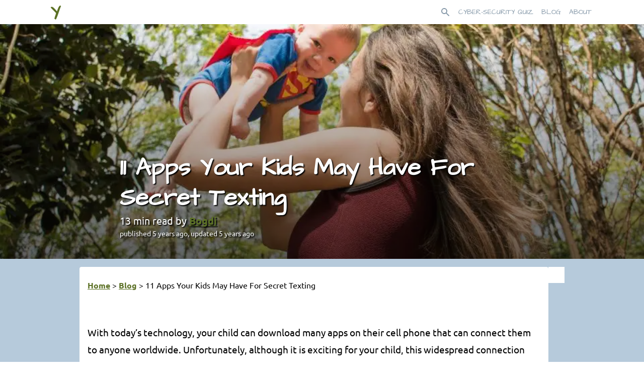

--- FILE ---
content_type: application/javascript; charset=UTF-8
request_url: https://youaresafe.online/9d312f630694c78d9071ccd8a00b7fc08cc4caed-a236c1dfe698b3fa3572.js
body_size: 3352
content:
(window.webpackJsonp=window.webpackJsonp||[]).push([[6],{BVjQ:function(t,e,n){"use strict";n.d(e,"a",(function(){return a}));var r,o=(r=function(t,e){return(r=Object.setPrototypeOf||{__proto__:[]}instanceof Array&&function(t,e){t.__proto__=e}||function(t,e){for(var n in e)Object.prototype.hasOwnProperty.call(e,n)&&(t[n]=e[n])})(t,e)},function(t,e){function n(){this.constructor=t}r(t,e),t.prototype=null===e?Object.create(e):(n.prototype=e.prototype,new n)}),i=function(t){function e(e){var n=t.call(this,e)||this;return n.name="AssertionError",n}return o(e,t),e}(Error);function a(t,e){if(!t)throw new i(e)}},C8l7:function(t,e,n){"use strict";n.d(e,"a",(function(){return l}));var r=n("q1tI"),o=function(){return(o=Object.assign||function(t){for(var e,n=1,r=arguments.length;n<r;n++)for(var o in e=arguments[n])Object.prototype.hasOwnProperty.call(e,o)&&(t[o]=e[o]);return t}).apply(this,arguments)},i=function(t){return{loading:null==t,value:t}},a=function(t){var e=t?t():void 0,n=Object(r.useReducer)((function(t,e){switch(e.type){case"error":return o({},t,{error:e.error,loading:!1,value:void 0});case"reset":return i(e.defaultValue);case"value":return o({},t,{error:void 0,loading:!1,value:e.value});default:return t}}),i(e)),a=n[0],c=n[1];return{error:a.error,loading:a.loading,reset:function(){var e=t?t():void 0;c({type:"reset",defaultValue:e})},setError:function(t){c({type:"error",error:t})},setValue:function(t){c({type:"value",value:t})},value:a.value}},c=function(t,e){var n=!t&&!e,r=!!t&&!!e&&t.isEqual(e);return n||r},u=function(t,e){return function(t,e,n){var o=Object(r.useRef)(t);return Object(r.useEffect)((function(){e(t,o.current)||(o.current=t,n&&n())})),o}(t,c,e)},l=function(t,e){var n=a(),o=n.error,i=n.loading,c=n.reset,l=n.setError,s=n.setValue,f=n.value,p=u(t,c);return Object(r.useEffect)((function(){if(p.current){var t=e&&e.snapshotListenOptions?p.current.onSnapshot(e.snapshotListenOptions,s,l):p.current.onSnapshot(s,l);return function(){t()}}s(void 0)}),[p.current]),[f,i,o]}},EHkr:function(t,e,n){"use strict";var r=n("st/l"),o=Object(r.a)({color:"#3b5998",networkName:"facebook",path:"M34.1,47V33.3h4.6l0.7-5.3h-5.3v-3.4c0-1.5,0.4-2.6,2.6-2.6l2.8,0v-4.8c-0.5-0.1-2.2-0.2-4.1-0.2 c-4.1,0-6.9,2.5-6.9,7V28H24v5.3h4.6V47H34.1z"});e.a=o},NiKV:function(t,e,n){"use strict";var r,o=n("q1tI"),i=n.n(o),a=n("TSYQ"),c=n.n(a),u=(r=function(t,e){return(r=Object.setPrototypeOf||{__proto__:[]}instanceof Array&&function(t,e){t.__proto__=e}||function(t,e){for(var n in e)Object.prototype.hasOwnProperty.call(e,n)&&(t[n]=e[n])})(t,e)},function(t,e){function n(){this.constructor=t}r(t,e),t.prototype=null===e?Object.create(e):(n.prototype=e.prototype,new n)}),l=function(){return(l=Object.assign||function(t){for(var e,n=1,r=arguments.length;n<r;n++)for(var o in e=arguments[n])Object.prototype.hasOwnProperty.call(e,o)&&(t[o]=e[o]);return t}).apply(this,arguments)},s=function(t,e,n,r){return new(n||(n=Promise))((function(o,i){function a(t){try{u(r.next(t))}catch(e){i(e)}}function c(t){try{u(r.throw(t))}catch(e){i(e)}}function u(t){var e;t.done?o(t.value):(e=t.value,e instanceof n?e:new n((function(t){t(e)}))).then(a,c)}u((r=r.apply(t,e||[])).next())}))},f=function(t,e){var n,r,o,i,a={label:0,sent:function(){if(1&o[0])throw o[1];return o[1]},trys:[],ops:[]};return i={next:c(0),throw:c(1),return:c(2)},"function"==typeof Symbol&&(i[Symbol.iterator]=function(){return this}),i;function c(i){return function(c){return function(i){if(n)throw new TypeError("Generator is already executing.");for(;a;)try{if(n=1,r&&(o=2&i[0]?r.return:i[0]?r.throw||((o=r.return)&&o.call(r),0):r.next)&&!(o=o.call(r,i[1])).done)return o;switch(r=0,o&&(i=[2&i[0],o.value]),i[0]){case 0:case 1:o=i;break;case 4:return a.label++,{value:i[1],done:!1};case 5:a.label++,r=i[1],i=[0];continue;case 7:i=a.ops.pop(),a.trys.pop();continue;default:if(!(o=a.trys,(o=o.length>0&&o[o.length-1])||6!==i[0]&&2!==i[0])){a=0;continue}if(3===i[0]&&(!o||i[1]>o[0]&&i[1]<o[3])){a.label=i[1];break}if(6===i[0]&&a.label<o[1]){a.label=o[1],o=i;break}if(o&&a.label<o[2]){a.label=o[2],a.ops.push(i);break}o[2]&&a.ops.pop(),a.trys.pop();continue}i=e.call(t,a)}catch(c){i=[6,c],r=0}finally{n=o=0}if(5&i[0])throw i[1];return{value:i[0]?i[1]:void 0,done:!0}}([i,c])}}},p=function(t,e){var n={};for(var r in t)Object.prototype.hasOwnProperty.call(t,r)&&e.indexOf(r)<0&&(n[r]=t[r]);if(null!=t&&"function"==typeof Object.getOwnPropertySymbols){var o=0;for(r=Object.getOwnPropertySymbols(t);o<r.length;o++)e.indexOf(r[o])<0&&Object.prototype.propertyIsEnumerable.call(t,r[o])&&(n[r[o]]=t[r[o]])}return n},d=function(t){return!!t&&("object"==typeof t||"function"==typeof t)&&"function"==typeof t.then},h=function(t,e){return{left:window.outerWidth/2+(window.screenX||window.screenLeft||0)-t/2,top:window.outerHeight/2+(window.screenY||window.screenTop||0)-e/2}},b=function(t,e){return{top:(window.screen.height-e)/2,left:(window.screen.width-t)/2}};function w(t,e,n){var r=e.height,o=e.width,i=p(e,["height","width"]),a=l({height:r,width:o,location:"no",toolbar:"no",status:"no",directories:"no",menubar:"no",scrollbars:"yes",resizable:"no",centerscreen:"yes",chrome:"yes"},i),c=window.open(t,"",Object.keys(a).map((function(t){return t+"="+a[t]})).join(", "));if(n)var u=window.setInterval((function(){try{(null===c||c.closed)&&(window.clearInterval(u),n(c))}catch(t){console.error(t)}}),1e3);return c}var y=function(t){function e(){var e=null!==t&&t.apply(this,arguments)||this;return e.openShareDialog=function(t){var n=e.props,r=n.onShareWindowClose,o=n.windowHeight,i=void 0===o?400:o,a=n.windowPosition,c=void 0===a?"windowCenter":a,u=n.windowWidth,s=void 0===u?550:u;w(t,l({height:i,width:s},"windowCenter"===c?h(s,i):b(s,i)),r)},e.handleClick=function(t){return s(e,void 0,void 0,(function(){var e,n,r,o,i,a,c,u,l,s;return f(this,(function(f){switch(f.label){case 0:return e=this.props,n=e.beforeOnClick,r=e.disabled,o=e.networkLink,i=e.onClick,a=e.url,c=e.openShareDialogOnClick,u=e.opts,l=o(a,u),r?[2]:(t.preventDefault(),n?(s=n(),d(s)?[4,s]:[3,2]):[3,2]);case 1:f.sent(),f.label=2;case 2:return c&&this.openShareDialog(l),i&&i(t,l),[2]}}))}))},e}return u(e,t),e.prototype.render=function(){var t=this.props,e=(t.beforeOnClick,t.children),n=t.className,r=t.disabled,o=t.disabledStyle,a=t.forwardedRef,u=(t.networkLink,t.networkName),s=(t.onShareWindowClose,t.openShareDialogOnClick,t.opts,t.resetButtonStyle),f=t.style,d=(t.url,t.windowHeight,t.windowPosition,t.windowWidth,p(t,["beforeOnClick","children","className","disabled","disabledStyle","forwardedRef","networkLink","networkName","onShareWindowClose","openShareDialogOnClick","opts","resetButtonStyle","style","url","windowHeight","windowPosition","windowWidth"])),h=c()("react-share__ShareButton",{"react-share__ShareButton--disabled":!!r,disabled:!!r},n),b=l(l(s?{backgroundColor:"transparent",border:"none",padding:0,font:"inherit",color:"inherit",cursor:"pointer"}:{},f),r&&o);return i.a.createElement("button",l({},d,{"aria-label":d["aria-label"]||u,className:h,onClick:this.handleClick,ref:a,style:b}),e)},e.defaultProps={disabledStyle:{opacity:.6},openShareDialogOnClick:!0,resetButtonStyle:!0},e}(o.Component),v=function(){return(v=Object.assign||function(t){for(var e,n=1,r=arguments.length;n<r;n++)for(var o in e=arguments[n])Object.prototype.hasOwnProperty.call(e,o)&&(t[o]=e[o]);return t}).apply(this,arguments)};e.a=function(t,e,n,r){function a(o,a){var c=n(o),u=v({},o);return Object.keys(c).forEach((function(t){delete u[t]})),i.a.createElement(y,v({},r,u,{forwardedRef:a,networkName:t,networkLink:e,opts:n(o)}))}return a.displayName="ShareButton-"+t,Object(o.forwardRef)(a)}},ZknX:function(t,e,n){"use strict";n.d(e,"a",(function(){return r}));n("q1tI"),n("wEEd");function r(t){return Math.floor(t).toLocaleString()}},aWbt:function(t,e,n){"use strict";var r=n("BVjQ"),o=n("d2ag"),i=n("NiKV");var a=Object(i.a)("facebook",(function(t,e){var n=e.quote,i=e.hashtag;return Object(r.a)(t,"facebook.url"),"https://www.facebook.com/sharer/sharer.php"+Object(o.a)({u:t,quote:n,hashtag:i})}),(function(t){return{quote:t.quote,hashtag:t.hashtag}}),{windowWidth:550,windowHeight:400});e.a=a},bk90:function(t,e,n){"use strict";n.d(e,"b",(function(){return a})),n.d(e,"c",(function(){return c})),n.d(e,"a",(function(){return u}));var r=n("2evj"),o=n.n(r),i=n("TZi5");function a(t){return t.indexOf("go.nordvpn.net")>-1||t.indexOf("go.nordpass.io")>-1||t.indexOf("track.bzfrs.co")>-1||t.indexOf("track.mspy.click")>-1}var c=function(t){var e=Object(i.c)("clickid",i.b)[0],n=Object(i.c)("utm_source",i.b)[0],r=Object(i.c)("utm_medium",i.b)[0],o=Object(i.c)("utm_campaign",i.b)[0],c=Object(i.c)("banner",i.b)[0];return e&&a(t)?t+"&aff_sub="+n+"&aff_sub2="+r+"&aff_sub3="+o+"&aff_sub4="+c+"&aff_click_id="+e:t};o()("init",{appId:"4KXXJVRJZU",apiKey:"d1dcff925ffc365b7d9d57a8c50edad4"});var u=o.a},d2ag:function(t,e,n){"use strict";function r(t){var e=Object.entries(t).filter((function(t){var e=t[1];return null!=e})).map((function(t){var e=t[0],n=t[1];return encodeURIComponent(e)+"="+encodeURIComponent(String(n))}));return e.length>0?"?"+e.join("&"):""}n.d(e,"a",(function(){return r}))},"st/l":function(t,e,n){"use strict";n.d(e,"a",(function(){return c}));var r=n("q1tI"),o=n.n(r),i=function(){return(i=Object.assign||function(t){for(var e,n=1,r=arguments.length;n<r;n++)for(var o in e=arguments[n])Object.prototype.hasOwnProperty.call(e,o)&&(t[o]=e[o]);return t}).apply(this,arguments)},a=function(t,e){var n={};for(var r in t)Object.prototype.hasOwnProperty.call(t,r)&&e.indexOf(r)<0&&(n[r]=t[r]);if(null!=t&&"function"==typeof Object.getOwnPropertySymbols){var o=0;for(r=Object.getOwnPropertySymbols(t);o<r.length;o++)e.indexOf(r[o])<0&&Object.prototype.propertyIsEnumerable.call(t,r[o])&&(n[r[o]]=t[r[o]])}return n};function c(t){var e=function(e){var n=e.bgStyle,r=e.borderRadius,c=e.iconFillColor,u=e.round,l=e.size,s=a(e,["bgStyle","borderRadius","iconFillColor","round","size"]);return o.a.createElement("svg",i({viewBox:"0 0 64 64",width:l,height:l},s),u?o.a.createElement("circle",{cx:"32",cy:"32",r:"31",fill:t.color,style:n}):o.a.createElement("rect",{width:"64",height:"64",rx:r,ry:r,fill:t.color,style:n}),o.a.createElement("path",{d:t.path,fill:c}))};return e.defaultProps={bgStyle:{},borderRadius:0,iconFillColor:"white",size:64},e}}}]);
//# sourceMappingURL=9d312f630694c78d9071ccd8a00b7fc08cc4caed-a236c1dfe698b3fa3572.js.map

--- FILE ---
content_type: application/javascript; charset=UTF-8
request_url: https://youaresafe.online/app-1a88c6fddb967efe6e2d.js
body_size: 46793
content:
/*! For license information please see app-1a88c6fddb967efe6e2d.js.LICENSE.txt */
(window.webpackJsonp=window.webpackJsonp||[]).push([[10],{"+ZDr":function(t,e,n){"use strict";var r=n("TqRt");e.__esModule=!0,e.withPrefix=d,e.withAssetPrefix=function(t){return d(t,v())},e.navigateTo=e.replace=e.push=e.navigate=e.default=void 0;var o=r(n("8OQS")),i=r(n("PJYZ")),a=r(n("VbXa")),s=r(n("pVnL")),u=r(n("17x9")),c=r(n("q1tI")),l=n("YwZP"),f=n("LYrO"),h=n("cu4x");e.parsePath=h.parsePath;var p=function(t){return null==t?void 0:t.startsWith("/")};function d(t,e){var n,r;if(void 0===e&&(e=m()),!g(t))return t;if(t.startsWith("./")||t.startsWith("../"))return t;var o=null!==(n=null!==(r=e)&&void 0!==r?r:v())&&void 0!==n?n:"/";return""+((null==o?void 0:o.endsWith("/"))?o.slice(0,-1):o)+(t.startsWith("/")?t:"/"+t)}var v=function(){return""},m=function(){return""},g=function(t){return t&&!t.startsWith("http://")&&!t.startsWith("https://")&&!t.startsWith("//")};var y=function(t,e){return"number"==typeof t?t:g(t)?p(t)?d(t):function(t,e){return p(t)?t:(0,f.resolve)(t,e)}(t,e):t},b={activeClassName:u.default.string,activeStyle:u.default.object,partiallyActive:u.default.bool};function w(t){return c.default.createElement(l.Location,null,(function(e){var n=e.location;return c.default.createElement(O,(0,s.default)({},t,{_location:n}))}))}var O=function(t){function e(e){var n;(n=t.call(this,e)||this).defaultGetProps=function(t){var e=t.isPartiallyCurrent,r=t.isCurrent;return(n.props.partiallyActive?e:r)?{className:[n.props.className,n.props.activeClassName].filter(Boolean).join(" "),style:(0,s.default)({},n.props.style,n.props.activeStyle)}:null};var r=!1;return"undefined"!=typeof window&&window.IntersectionObserver&&(r=!0),n.state={IOSupported:r},n.handleRef=n.handleRef.bind((0,i.default)(n)),n}(0,a.default)(e,t);var n=e.prototype;return n._prefetch=function(){var t=window.location.pathname;this.props._location&&this.props._location.pathname&&(t=this.props._location.pathname);var e=y(this.props.to,t),n=(0,h.parsePath)(e).pathname;t!==n&&___loader.enqueue(n)},n.componentDidUpdate=function(t,e){this.props.to===t.to||this.state.IOSupported||this._prefetch()},n.componentDidMount=function(){this.state.IOSupported||this._prefetch()},n.componentWillUnmount=function(){if(this.io){var t=this.io,e=t.instance,n=t.el;e.unobserve(n),e.disconnect()}},n.handleRef=function(t){var e,n,r,o=this;this.props.innerRef&&this.props.innerRef.hasOwnProperty("current")?this.props.innerRef.current=t:this.props.innerRef&&this.props.innerRef(t),this.state.IOSupported&&t&&(this.io=(e=t,n=function(){o._prefetch()},(r=new window.IntersectionObserver((function(t){t.forEach((function(t){e===t.target&&(t.isIntersecting||t.intersectionRatio>0)&&(r.unobserve(e),r.disconnect(),n())}))}))).observe(e),{instance:r,el:e}))},n.render=function(){var t=this,e=this.props,n=e.to,r=e.getProps,i=void 0===r?this.defaultGetProps:r,a=e.onClick,u=e.onMouseEnter,f=(e.activeClassName,e.activeStyle,e.innerRef,e.partiallyActive,e.state),p=e.replace,d=e._location,v=(0,o.default)(e,["to","getProps","onClick","onMouseEnter","activeClassName","activeStyle","innerRef","partiallyActive","state","replace","_location"]);var m=y(n,d.pathname);return g(m)?c.default.createElement(l.Link,(0,s.default)({to:m,state:f,getProps:i,innerRef:this.handleRef,onMouseEnter:function(t){u&&u(t),___loader.hovering((0,h.parsePath)(m).pathname)},onClick:function(e){if(a&&a(e),!(0!==e.button||t.props.target||e.defaultPrevented||e.metaKey||e.altKey||e.ctrlKey||e.shiftKey)){e.preventDefault();var n=p,r=encodeURI(m)===d.pathname;"boolean"!=typeof p&&r&&(n=!0),window.___navigate(m,{state:f,replace:n})}return!0}},v)):c.default.createElement("a",(0,s.default)({href:m},v))},e}(c.default.Component);O.propTypes=(0,s.default)({},b,{onClick:u.default.func,to:u.default.string.isRequired,replace:u.default.bool,state:u.default.object});var E=function(t,e,n){return console.warn('The "'+t+'" method is now deprecated and will be removed in Gatsby v'+n+'. Please use "'+e+'" instead.')},S=c.default.forwardRef((function(t,e){return c.default.createElement(w,(0,s.default)({innerRef:e},t))}));e.default=S;e.navigate=function(t,e){window.___navigate(y(t,window.location.pathname),e)};var _=function(t){E("push","navigate",3),window.___push(y(t,window.location.pathname))};e.push=_;e.replace=function(t){E("replace","navigate",3),window.___replace(y(t,window.location.pathname))};e.navigateTo=function(t){return E("navigateTo","navigate",3),_(t)}},"/6Yf":function(t,e,n){"use strict";n.d(e,"a",(function(){return i})),n.d(e,"b",(function(){return s}));var r=n("mrSG"),o=n("qOnz"),i=function(){function t(t,e,n){this.name=t,this.instanceFactory=e,this.type=n,this.multipleInstances=!1,this.serviceProps={},this.instantiationMode="LAZY"}return t.prototype.setInstantiationMode=function(t){return this.instantiationMode=t,this},t.prototype.setMultipleInstances=function(t){return this.multipleInstances=t,this},t.prototype.setServiceProps=function(t){return this.serviceProps=t,this},t}(),a=function(){function t(t,e){this.name=t,this.container=e,this.component=null,this.instances=new Map,this.instancesDeferred=new Map}return t.prototype.get=function(t){void 0===t&&(t="[DEFAULT]");var e=this.normalizeInstanceIdentifier(t);if(!this.instancesDeferred.has(e)){var n=new o.a;this.instancesDeferred.set(e,n);try{var r=this.getOrInitializeService(e);r&&n.resolve(r)}catch(i){}}return this.instancesDeferred.get(e).promise},t.prototype.getImmediate=function(t){var e=Object(r.a)({identifier:"[DEFAULT]",optional:!1},t),n=e.identifier,o=e.optional,i=this.normalizeInstanceIdentifier(n);try{var a=this.getOrInitializeService(i);if(!a){if(o)return null;throw Error("Service "+this.name+" is not available")}return a}catch(s){if(o)return null;throw s}},t.prototype.getComponent=function(){return this.component},t.prototype.setComponent=function(t){var e,n;if(t.name!==this.name)throw Error("Mismatching Component "+t.name+" for Provider "+this.name+".");if(this.component)throw Error("Component for "+this.name+" has already been provided");if(this.component=t,function(t){return"EAGER"===t.instantiationMode}(t))try{this.getOrInitializeService("[DEFAULT]")}catch(f){}try{for(var o=Object(r.g)(this.instancesDeferred.entries()),i=o.next();!i.done;i=o.next()){var a=Object(r.e)(i.value,2),s=a[0],u=a[1],c=this.normalizeInstanceIdentifier(s);try{var l=this.getOrInitializeService(c);u.resolve(l)}catch(f){}}}catch(h){e={error:h}}finally{try{i&&!i.done&&(n=o.return)&&n.call(o)}finally{if(e)throw e.error}}},t.prototype.clearInstance=function(t){void 0===t&&(t="[DEFAULT]"),this.instancesDeferred.delete(t),this.instances.delete(t)},t.prototype.delete=function(){return Object(r.b)(this,void 0,void 0,(function(){var t;return Object(r.d)(this,(function(e){switch(e.label){case 0:return t=Array.from(this.instances.values()),[4,Promise.all(Object(r.f)(Object(r.f)([],Object(r.e)(t.filter((function(t){return"INTERNAL"in t})).map((function(t){return t.INTERNAL.delete()})))),Object(r.e)(t.filter((function(t){return"_delete"in t})).map((function(t){return t._delete()})))))];case 1:return e.sent(),[2]}}))}))},t.prototype.isComponentSet=function(){return null!=this.component},t.prototype.isInitialized=function(t){return void 0===t&&(t="[DEFAULT]"),this.instances.has(t)},t.prototype.getOrInitializeService=function(t){var e=this.instances.get(t);return!e&&this.component&&(e=this.component.instanceFactory(this.container,function(t){return"[DEFAULT]"===t?void 0:t}(t)),this.instances.set(t,e)),e||null},t.prototype.normalizeInstanceIdentifier=function(t){return this.component?this.component.multipleInstances?t:"[DEFAULT]":t},t}();var s=function(){function t(t){this.name=t,this.providers=new Map}return t.prototype.addComponent=function(t){var e=this.getProvider(t.name);if(e.isComponentSet())throw new Error("Component "+t.name+" has already been registered with "+this.name);e.setComponent(t)},t.prototype.addOrOverwriteComponent=function(t){this.getProvider(t.name).isComponentSet()&&this.providers.delete(t.name),this.addComponent(t)},t.prototype.getProvider=function(t){if(this.providers.has(t))return this.providers.get(t);var e=new a(t,this);return this.providers.set(t,e),e},t.prototype.getProviders=function(){return Array.from(this.providers.values())},t}()},"/hTd":function(t,e,n){"use strict";e.__esModule=!0,e.SessionStorage=void 0;var r=function(){function t(){}var e=t.prototype;return e.read=function(t,e){var n=this.getStateKey(t,e);try{var r=window.sessionStorage.getItem(n);return r?JSON.parse(r):0}catch(o){return window&&window.___GATSBY_REACT_ROUTER_SCROLL&&window.___GATSBY_REACT_ROUTER_SCROLL[n]?window.___GATSBY_REACT_ROUTER_SCROLL[n]:0}},e.save=function(t,e,n){var r=this.getStateKey(t,e),o=JSON.stringify(n);try{window.sessionStorage.setItem(r,o)}catch(i){window&&window.___GATSBY_REACT_ROUTER_SCROLL||(window.___GATSBY_REACT_ROUTER_SCROLL={}),window.___GATSBY_REACT_ROUTER_SCROLL[r]=JSON.parse(o)}},e.getStateKey=function(t,e){var n="@@scroll|"+t.pathname;return null==e?n:n+"|"+e},t}();e.SessionStorage=r},"284h":function(t,e,n){var r=n("cDf5").default;function o(){if("function"!=typeof WeakMap)return null;var t=new WeakMap;return o=function(){return t},t}t.exports=function(t){if(t&&t.__esModule)return t;if(null===t||"object"!==r(t)&&"function"!=typeof t)return{default:t};var e=o();if(e&&e.has(t))return e.get(t);var n={},i=Object.defineProperty&&Object.getOwnPropertyDescriptor;for(var a in t)if(Object.prototype.hasOwnProperty.call(t,a)){var s=i?Object.getOwnPropertyDescriptor(t,a):null;s&&(s.get||s.set)?Object.defineProperty(n,a,s):n[a]=t[a]}return n.default=t,e&&e.set(t,n),n},t.exports.default=t.exports,t.exports.__esModule=!0},"30RF":function(t,e,n){"use strict";n.d(e,"d",(function(){return l})),n.d(e,"a",(function(){return f})),n.d(e,"c",(function(){return h})),n.d(e,"b",(function(){return p}));var r=n("LYrO"),o=n("cSJ8"),i=function(t){return void 0===t?t:"/"===t?"/":"/"===t.charAt(t.length-1)?t.slice(0,-1):t},a=new Map,s=[],u=function(t){var e=decodeURIComponent(t);return Object(o.a)(e,"").split("#")[0].split("?")[0]};function c(t){return t.startsWith("/")||t.startsWith("https://")||t.startsWith("http://")?t:new URL(t,window.location.href+(window.location.href.endsWith("/")?"":"/")).pathname}var l=function(t){s=t},f=function(t){var e=d(t),n=s.map((function(t){var e=t.path;return{path:t.matchPath,originalPath:e}})),o=Object(r.pick)(n,e);return o?i(o.route.originalPath):null},h=function(t){var e=d(t),n=s.map((function(t){var e=t.path;return{path:t.matchPath,originalPath:e}})),o=Object(r.pick)(n,e);return o?o.params:{}},p=function(t){var e=u(c(t));if(a.has(e))return a.get(e);var n=f(e);return n||(n=d(t)),a.set(e,n),n},d=function(t){var e=u(c(t));return"/index.html"===e&&(e="/"),e=i(e)}},"3uz+":function(t,e,n){"use strict";e.__esModule=!0,e.useScrollRestoration=function(t){var e=(0,i.useLocation)(),n=(0,o.useContext)(r.ScrollContext),a=(0,o.useRef)();return(0,o.useLayoutEffect)((function(){if(a.current){var r=n.read(e,t);a.current.scrollTo(0,r||0)}}),[]),{ref:a,onScroll:function(){a.current&&n.save(e,t,a.current.scrollTop)}}};var r=n("Enzk"),o=n("q1tI"),i=n("YwZP")},"5yr3":function(t,e,n){"use strict";var r=function(t){return t=t||Object.create(null),{on:function(e,n){(t[e]||(t[e]=[])).push(n)},off:function(e,n){t[e]&&t[e].splice(t[e].indexOf(n)>>>0,1)},emit:function(e,n){(t[e]||[]).slice().map((function(t){t(n)})),(t["*"]||[]).slice().map((function(t){t(e,n)}))}}}();e.a=r},"7hJ6":function(t,e,n){"use strict";e.__esModule=!0,e.useScrollRestoration=e.ScrollContainer=e.ScrollContext=void 0;var r=n("Enzk");e.ScrollContext=r.ScrollHandler;var o=n("hd9s");e.ScrollContainer=o.ScrollContainer;var i=n("3uz+");e.useScrollRestoration=i.useScrollRestoration},"8OQS":function(t,e){t.exports=function(t,e){if(null==t)return{};var n,r,o={},i=Object.keys(t);for(r=0;r<i.length;r++)n=i[r],e.indexOf(n)>=0||(o[n]=t[n]);return o},t.exports.default=t.exports,t.exports.__esModule=!0},"8jRI":function(t,e,n){"use strict";var r=new RegExp("%[a-f0-9]{2}","gi"),o=new RegExp("(%[a-f0-9]{2})+","gi");function i(t,e){try{return decodeURIComponent(t.join(""))}catch(o){}if(1===t.length)return t;e=e||1;var n=t.slice(0,e),r=t.slice(e);return Array.prototype.concat.call([],i(n),i(r))}function a(t){try{return decodeURIComponent(t)}catch(o){for(var e=t.match(r),n=1;n<e.length;n++)e=(t=i(e,n).join("")).match(r);return t}}t.exports=function(t){if("string"!=typeof t)throw new TypeError("Expected `encodedURI` to be of type `string`, got `"+typeof t+"`");try{return t=t.replace(/\+/g," "),decodeURIComponent(t)}catch(e){return function(t){for(var n={"%FE%FF":"��","%FF%FE":"��"},r=o.exec(t);r;){try{n[r[0]]=decodeURIComponent(r[0])}catch(e){var i=a(r[0]);i!==r[0]&&(n[r[0]]=i)}r=o.exec(t)}n["%C2"]="�";for(var s=Object.keys(n),u=0;u<s.length;u++){var c=s[u];t=t.replace(new RegExp(c,"g"),n[c])}return t}(t)}}},"8oxB":function(t,e){var n,r,o=t.exports={};function i(){throw new Error("setTimeout has not been defined")}function a(){throw new Error("clearTimeout has not been defined")}function s(t){if(n===setTimeout)return setTimeout(t,0);if((n===i||!n)&&setTimeout)return n=setTimeout,setTimeout(t,0);try{return n(t,0)}catch(e){try{return n.call(null,t,0)}catch(e){return n.call(this,t,0)}}}!function(){try{n="function"==typeof setTimeout?setTimeout:i}catch(t){n=i}try{r="function"==typeof clearTimeout?clearTimeout:a}catch(t){r=a}}();var u,c=[],l=!1,f=-1;function h(){l&&u&&(l=!1,u.length?c=u.concat(c):f=-1,c.length&&p())}function p(){if(!l){var t=s(h);l=!0;for(var e=c.length;e;){for(u=c,c=[];++f<e;)u&&u[f].run();f=-1,e=c.length}u=null,l=!1,function(t){if(r===clearTimeout)return clearTimeout(t);if((r===a||!r)&&clearTimeout)return r=clearTimeout,clearTimeout(t);try{r(t)}catch(e){try{return r.call(null,t)}catch(e){return r.call(this,t)}}}(t)}}function d(t,e){this.fun=t,this.array=e}function v(){}o.nextTick=function(t){var e=new Array(arguments.length-1);if(arguments.length>1)for(var n=1;n<arguments.length;n++)e[n-1]=arguments[n];c.push(new d(t,e)),1!==c.length||l||s(p)},d.prototype.run=function(){this.fun.apply(null,this.array)},o.title="browser",o.browser=!0,o.env={},o.argv=[],o.version="",o.versions={},o.on=v,o.addListener=v,o.once=v,o.off=v,o.removeListener=v,o.removeAllListeners=v,o.emit=v,o.prependListener=v,o.prependOnceListener=v,o.listeners=function(t){return[]},o.binding=function(t){throw new Error("process.binding is not supported")},o.cwd=function(){return"/"},o.chdir=function(t){throw new Error("process.chdir is not supported")},o.umask=function(){return 0}},"8yz6":function(t,e,n){"use strict";t.exports=function(t,e){if("string"!=typeof t||"string"!=typeof e)throw new TypeError("Expected the arguments to be of type `string`");if(""===e)return[t];var n=t.indexOf(e);return-1===n?[t]:[t.slice(0,n),t.slice(n+e.length)]}},"94VI":function(t,e){e.polyfill=function(t){return t}},"9Xx/":function(t,e,n){"use strict";n.d(e,"c",(function(){return u})),n.d(e,"d",(function(){return c})),n.d(e,"a",(function(){return i})),n.d(e,"b",(function(){return a}));var r=Object.assign||function(t){for(var e=1;e<arguments.length;e++){var n=arguments[e];for(var r in n)Object.prototype.hasOwnProperty.call(n,r)&&(t[r]=n[r])}return t},o=function(t){var e=t.location,n=e.search,r=e.hash,o=e.href,i=e.origin,a=e.protocol,u=e.host,c=e.hostname,l=e.port,f=t.location.pathname;!f&&o&&s&&(f=new URL(o).pathname);return{pathname:encodeURI(decodeURI(f)),search:n,hash:r,href:o,origin:i,protocol:a,host:u,hostname:c,port:l,state:t.history.state,key:t.history.state&&t.history.state.key||"initial"}},i=function(t,e){var n=[],i=o(t),a=!1,s=function(){};return{get location(){return i},get transitioning(){return a},_onTransitionComplete:function(){a=!1,s()},listen:function(e){n.push(e);var r=function(){i=o(t),e({location:i,action:"POP"})};return t.addEventListener("popstate",r),function(){t.removeEventListener("popstate",r),n=n.filter((function(t){return t!==e}))}},navigate:function(e){var u=arguments.length>1&&void 0!==arguments[1]?arguments[1]:{},c=u.state,l=u.replace,f=void 0!==l&&l;if("number"==typeof e)t.history.go(e);else{c=r({},c,{key:Date.now()+""});try{a||f?t.history.replaceState(c,null,e):t.history.pushState(c,null,e)}catch(p){t.location[f?"replace":"assign"](e)}}i=o(t),a=!0;var h=new Promise((function(t){return s=t}));return n.forEach((function(t){return t({location:i,action:"PUSH"})})),h}}},a=function(){var t=arguments.length>0&&void 0!==arguments[0]?arguments[0]:"/",e=t.indexOf("?"),n={pathname:e>-1?t.substr(0,e):t,search:e>-1?t.substr(e):""},r=0,o=[n],i=[null];return{get location(){return o[r]},addEventListener:function(t,e){},removeEventListener:function(t,e){},history:{get entries(){return o},get index(){return r},get state(){return i[r]},pushState:function(t,e,n){var a=n.split("?"),s=a[0],u=a[1],c=void 0===u?"":u;r++,o.push({pathname:s,search:c.length?"?"+c:c}),i.push(t)},replaceState:function(t,e,n){var a=n.split("?"),s=a[0],u=a[1],c=void 0===u?"":u;o[r]={pathname:s,search:c},i[r]=t},go:function(t){var e=r+t;e<0||e>i.length-1||(r=e)}}}},s=!("undefined"==typeof window||!window.document||!window.document.createElement),u=i(s?window:a()),c=u.navigate},AiG7:function(t,e,n){"use strict";n.r(e),n.d(e,"onClientEntry",(function(){return p})),n.d(e,"onRouteUpdate",(function(){return d}));var r=Object.assign||function(t){for(var e=1;e<arguments.length;e++){var n=arguments[e];for(var r in n)Object.prototype.hasOwnProperty.call(n,r)&&(t[r]=n[r])}return t},o=function(t){return"IMG"===t.tagName},i=function(t){return t&&1===t.nodeType},a=function(t){return".svg"===(t.currentSrc||t.src).substr(-4).toLowerCase()},s=function(t){try{return Array.isArray(t)?t.filter(o):function(t){return NodeList.prototype.isPrototypeOf(t)}(t)?[].slice.call(t).filter(o):i(t)?[t].filter(o):"string"==typeof t?[].slice.call(document.querySelectorAll(t)).filter(o):[]}catch(e){throw new TypeError("The provided selector is invalid.\nExpects a CSS selector, a Node element, a NodeList or an array.\nSee: https://github.com/francoischalifour/medium-zoom")}},u=function(t){var e=document.createElement("div");return e.classList.add("medium-zoom-overlay"),e.style.background=t,e},c=function(t){var e=t.getBoundingClientRect(),n=e.top,r=e.left,o=e.width,i=e.height,a=t.cloneNode(),s=window.pageYOffset||document.documentElement.scrollTop||document.body.scrollTop||0,u=window.pageXOffset||document.documentElement.scrollLeft||document.body.scrollLeft||0;return a.removeAttribute("id"),a.style.position="absolute",a.style.top=n+s+"px",a.style.left=r+u+"px",a.style.width=o+"px",a.style.height=i+"px",a.style.transform="",a},l=function(t,e){var n=r({bubbles:!1,cancelable:!1,detail:void 0},e);if("function"==typeof window.CustomEvent)return new CustomEvent(t,n);var o=document.createEvent("CustomEvent");return o.initCustomEvent(t,n.bubbles,n.cancelable,n.detail),o};!function(t,e){void 0===e&&(e={});var n=e.insertAt;if(t&&"undefined"!=typeof document){var r=document.head||document.getElementsByTagName("head")[0],o=document.createElement("style");o.type="text/css","top"===n&&r.firstChild?r.insertBefore(o,r.firstChild):r.appendChild(o),o.styleSheet?o.styleSheet.cssText=t:o.appendChild(document.createTextNode(t))}}(".medium-zoom-overlay{position:fixed;top:0;right:0;bottom:0;left:0;opacity:0;transition:opacity .3s;will-change:opacity}.medium-zoom--opened .medium-zoom-overlay{cursor:pointer;cursor:zoom-out;opacity:1}.medium-zoom-image{cursor:pointer;cursor:zoom-in;transition:transform .3s cubic-bezier(.2,0,.2,1)!important}.medium-zoom-image--hidden{visibility:hidden}.medium-zoom-image--opened{position:relative;cursor:pointer;cursor:zoom-out;will-change:transform}");var f=function t(e){var n=arguments.length>1&&void 0!==arguments[1]?arguments[1]:{},o=window.Promise||function(t){function e(){}t(e,e)},f=function(t){var e=t.target;e!==L?-1!==P.indexOf(e)&&E({target:e}):O()},h=function(){if(!x&&I.original){var t=window.pageYOffset||document.documentElement.scrollTop||document.body.scrollTop||0;Math.abs(C-t)>T.scrollOffset&&setTimeout(O,150)}},p=function(t){var e=t.key||t.keyCode;"Escape"!==e&&"Esc"!==e&&27!==e||O()},d=function(){var t=arguments.length>0&&void 0!==arguments[0]?arguments[0]:{},e=t;if(t.background&&(L.style.background=t.background),t.container&&t.container instanceof Object&&(e.container=r({},T.container,t.container)),t.template){var n=i(t.template)?t.template:document.querySelector(t.template);e.template=n}return T=r({},T,e),P.forEach((function(t){t.dispatchEvent(l("medium-zoom:update",{detail:{zoom:k}}))})),k},v=function(){var e=arguments.length>0&&void 0!==arguments[0]?arguments[0]:{};return t(r({},T,e))},m=function(){for(var t=arguments.length,e=Array(t),n=0;n<t;n++)e[n]=arguments[n];var r=e.reduce((function(t,e){return[].concat(t,s(e))}),[]);return r.filter((function(t){return-1===P.indexOf(t)})).forEach((function(t){P.push(t),t.classList.add("medium-zoom-image")})),R.forEach((function(t){var e=t.type,n=t.listener,o=t.options;r.forEach((function(t){t.addEventListener(e,n,o)}))})),k},g=function(){for(var t=arguments.length,e=Array(t),n=0;n<t;n++)e[n]=arguments[n];I.zoomed&&O();var r=e.length>0?e.reduce((function(t,e){return[].concat(t,s(e))}),[]):P;return r.forEach((function(t){t.classList.remove("medium-zoom-image"),t.dispatchEvent(l("medium-zoom:detach",{detail:{zoom:k}}))})),P=P.filter((function(t){return-1===r.indexOf(t)})),k},y=function(t,e){var n=arguments.length>2&&void 0!==arguments[2]?arguments[2]:{};return P.forEach((function(r){r.addEventListener("medium-zoom:"+t,e,n)})),R.push({type:"medium-zoom:"+t,listener:e,options:n}),k},b=function(t,e){var n=arguments.length>2&&void 0!==arguments[2]?arguments[2]:{};return P.forEach((function(r){r.removeEventListener("medium-zoom:"+t,e,n)})),R=R.filter((function(n){return!(n.type==="medium-zoom:"+t&&n.listener.toString()===e.toString())})),k},w=function(){var t=arguments.length>0&&void 0!==arguments[0]?arguments[0]:{},e=t.target,n=function(){var t={width:document.documentElement.clientWidth,height:document.documentElement.clientHeight,left:0,top:0,right:0,bottom:0},e=void 0,n=void 0;if(T.container)if(T.container instanceof Object)e=(t=r({},t,T.container)).width-t.left-t.right-2*T.margin,n=t.height-t.top-t.bottom-2*T.margin;else{var o=(i(T.container)?T.container:document.querySelector(T.container)).getBoundingClientRect(),s=o.width,u=o.height,c=o.left,l=o.top;t=r({},t,{width:s,height:u,left:c,top:l})}e=e||t.width-2*T.margin,n=n||t.height-2*T.margin;var f=I.zoomedHd||I.original,h=a(f)?e:f.naturalWidth||e,p=a(f)?n:f.naturalHeight||n,d=f.getBoundingClientRect(),v=d.top,m=d.left,g=d.width,y=d.height,b=Math.min(h,e)/g,w=Math.min(p,n)/y,O=Math.min(b,w),E="scale("+O+") translate3d("+((e-g)/2-m+T.margin+t.left)/O+"px, "+((n-y)/2-v+T.margin+t.top)/O+"px, 0)";I.zoomed.style.transform=E,I.zoomedHd&&(I.zoomedHd.style.transform=E)};return new o((function(t){if(e&&-1===P.indexOf(e))t(k);else{if(I.zoomed)t(k);else{if(e)I.original=e;else{if(!(P.length>0))return void t(k);var r=P;I.original=r[0]}if(I.original.dispatchEvent(l("medium-zoom:open",{detail:{zoom:k}})),C=window.pageYOffset||document.documentElement.scrollTop||document.body.scrollTop||0,x=!0,I.zoomed=c(I.original),document.body.appendChild(L),T.template){var o=i(T.template)?T.template:document.querySelector(T.template);I.template=document.createElement("div"),I.template.appendChild(o.content.cloneNode(!0)),document.body.appendChild(I.template)}if(document.body.appendChild(I.zoomed),window.requestAnimationFrame((function(){document.body.classList.add("medium-zoom--opened")})),I.original.classList.add("medium-zoom-image--hidden"),I.zoomed.classList.add("medium-zoom-image--opened"),I.zoomed.addEventListener("click",O),I.zoomed.addEventListener("transitionend",(function e(){x=!1,I.zoomed.removeEventListener("transitionend",e),I.original.dispatchEvent(l("medium-zoom:opened",{detail:{zoom:k}})),t(k)})),I.original.getAttribute("data-zoom-src")){I.zoomedHd=I.zoomed.cloneNode(),I.zoomedHd.removeAttribute("srcset"),I.zoomedHd.removeAttribute("sizes"),I.zoomedHd.src=I.zoomed.getAttribute("data-zoom-src"),I.zoomedHd.onerror=function(){clearInterval(a),console.warn("Unable to reach the zoom image target "+I.zoomedHd.src),I.zoomedHd=null,n()};var a=setInterval((function(){I.zoomedHd.complete&&(clearInterval(a),I.zoomedHd.classList.add("medium-zoom-image--opened"),I.zoomedHd.addEventListener("click",O),document.body.appendChild(I.zoomedHd),n())}),10)}else if(I.original.hasAttribute("srcset")){I.zoomedHd=I.zoomed.cloneNode(),I.zoomedHd.removeAttribute("sizes");var s=I.zoomedHd.addEventListener("load",(function(){I.zoomedHd.removeEventListener("load",s),I.zoomedHd.classList.add("medium-zoom-image--opened"),I.zoomedHd.addEventListener("click",O),document.body.appendChild(I.zoomedHd),n()}))}else n()}}}))},O=function(){return new o((function(t){if(!x&&I.original){x=!0,document.body.classList.remove("medium-zoom--opened"),I.zoomed.style.transform="",I.zoomedHd&&(I.zoomedHd.style.transform=""),I.template&&(I.template.style.transition="opacity 150ms",I.template.style.opacity=0),I.original.dispatchEvent(l("medium-zoom:close",{detail:{zoom:k}})),I.zoomed.addEventListener("transitionend",(function e(){I.original.classList.remove("medium-zoom-image--hidden"),document.body.removeChild(I.zoomed),I.zoomedHd&&document.body.removeChild(I.zoomedHd),document.body.removeChild(L),I.zoomed.classList.remove("medium-zoom-image--opened"),I.template&&document.body.removeChild(I.template),x=!1,I.zoomed.removeEventListener("transitionend",e),I.original.dispatchEvent(l("medium-zoom:closed",{detail:{zoom:k}})),I.original=null,I.zoomed=null,I.zoomedHd=null,I.template=null,t(k)}))}else t(k)}))},E=function(){var t=arguments.length>0&&void 0!==arguments[0]?arguments[0]:{},e=t.target;return I.original?O():w({target:e})},S=function(){return T},_=function(){return P},j=function(){return I.original},P=[],R=[],x=!1,C=0,T=n,I={original:null,zoomed:null,zoomedHd:null,template:null};"[object Object]"===Object.prototype.toString.call(e)?T=e:(e||"string"==typeof e)&&m(e),T=r({margin:0,background:"#fff",scrollOffset:40,container:null,template:null},T);var L=u(T.background);document.addEventListener("click",f),document.addEventListener("keyup",p),document.addEventListener("scroll",h),window.addEventListener("resize",O);var k={open:w,close:O,toggle:E,update:d,clone:v,attach:m,detach:g,on:y,off:b,getOptions:S,getImages:_,getZoomedImage:j};return k},h={margin:20,zIndex:42},p=function(t,e){var n="\n    .medium-zoom-overlay, .medium-zoom-image {\n      z-index: "+Object.assign({},h,e).zIndex+";\n    }\n  ",r=document.createElement("style");r.id="medium-zoom-styles",r.innerHTML=n,document.head.appendChild(r)},d=function(t,e){var n=Object.assign({},h,e);f(".gatsby-resp-image-image",n)}},Bnag:function(t,e){t.exports=function(){throw new TypeError("Invalid attempt to spread non-iterable instance.\nIn order to be iterable, non-array objects must have a [Symbol.iterator]() method.")},t.exports.default=t.exports,t.exports.__esModule=!0},BsWD:function(t,e,n){"use strict";n.d(e,"a",(function(){return o}));var r=n("a3WO");function o(t,e){if(t){if("string"==typeof t)return Object(r.a)(t,e);var n=Object.prototype.toString.call(t).slice(8,-1);return"Object"===n&&t.constructor&&(n=t.constructor.name),"Map"===n||"Set"===n?Array.from(t):"Arguments"===n||/^(?:Ui|I)nt(?:8|16|32)(?:Clamped)?Array$/.test(n)?Object(r.a)(t,e):void 0}}},EbDI:function(t,e){t.exports=function(t){if("undefined"!=typeof Symbol&&Symbol.iterator in Object(t))return Array.from(t)},t.exports.default=t.exports,t.exports.__esModule=!0},Enzk:function(t,e,n){"use strict";var r=n("284h"),o=n("TqRt");e.__esModule=!0,e.ScrollHandler=e.ScrollContext=void 0;var i=o(n("PJYZ")),a=o(n("VbXa")),s=r(n("q1tI")),u=o(n("17x9")),c=n("/hTd"),l=s.createContext(new c.SessionStorage);e.ScrollContext=l,l.displayName="GatsbyScrollContext";var f=function(t){function e(){for(var e,n=arguments.length,r=new Array(n),o=0;o<n;o++)r[o]=arguments[o];return(e=t.call.apply(t,[this].concat(r))||this)._stateStorage=new c.SessionStorage,e.scrollListener=function(){var t=e.props.location.key;t&&e._stateStorage.save(e.props.location,t,window.scrollY)},e.windowScroll=function(t,n){e.shouldUpdateScroll(n,e.props)&&window.scrollTo(0,t)},e.scrollToHash=function(t,n){var r=document.getElementById(t.substring(1));r&&e.shouldUpdateScroll(n,e.props)&&r.scrollIntoView()},e.shouldUpdateScroll=function(t,n){var r=e.props.shouldUpdateScroll;return!r||r.call((0,i.default)(e),t,n)},e}(0,a.default)(e,t);var n=e.prototype;return n.componentDidMount=function(){var t;window.addEventListener("scroll",this.scrollListener);var e=this.props.location,n=e.key,r=e.hash;n&&(t=this._stateStorage.read(this.props.location,n)),t?this.windowScroll(t,void 0):r&&this.scrollToHash(decodeURI(r),void 0)},n.componentWillUnmount=function(){window.removeEventListener("scroll",this.scrollListener)},n.componentDidUpdate=function(t){var e,n=this.props.location,r=n.hash,o=n.key;o&&(e=this._stateStorage.read(this.props.location,o)),r?this.scrollToHash(decodeURI(r),t):this.windowScroll(e,t)},n.render=function(){return s.createElement(l.Provider,{value:this._stateStorage},this.props.children)},e}(s.Component);e.ScrollHandler=f,f.propTypes={shouldUpdateScroll:u.default.func,children:u.default.element.isRequired,location:u.default.object.isRequired}},GddB:function(t,e,n){"use strict";n.r(e);n("t6oF");var r,o=n("zIRd"),i=(n("q/0M"),n("qOnz"),n("x7I3"),n("qTHI")),a=n("/6Yf"),s={Firestore:i.e,GeoPoint:i.j,Timestamp:i.c,Blob:i.d,Transaction:i.o,WriteBatch:i.a,DocumentReference:i.b,DocumentSnapshot:i.k,Query:i.m,QueryDocumentSnapshot:i.r,QuerySnapshot:i.q,CollectionReference:i.n,FieldPath:i.p,FieldValue:i.l,setLogLevel:i.g,CACHE_SIZE_UNLIMITED:i.i};(function(t,e){t.INTERNAL.registerComponent(new a.a("firestore",(function(t){return function(t,e){return new i.e(t,new i.h(t,e),new i.f)}(t.getProvider("app").getImmediate(),t.getProvider("auth-internal"))}),"PUBLIC").setServiceProps(Object.assign({},s)))})(r=o.a),r.registerVersion("@firebase/firestore","2.2.0");var u=n("mrSG"),c={OK:"ok",CANCELLED:"cancelled",UNKNOWN:"unknown",INVALID_ARGUMENT:"invalid-argument",DEADLINE_EXCEEDED:"deadline-exceeded",NOT_FOUND:"not-found",ALREADY_EXISTS:"already-exists",PERMISSION_DENIED:"permission-denied",UNAUTHENTICATED:"unauthenticated",RESOURCE_EXHAUSTED:"resource-exhausted",FAILED_PRECONDITION:"failed-precondition",ABORTED:"aborted",OUT_OF_RANGE:"out-of-range",UNIMPLEMENTED:"unimplemented",INTERNAL:"internal",UNAVAILABLE:"unavailable",DATA_LOSS:"data-loss"},l=function(t){function e(n,r,o){var i=t.call(this,r)||this;return Object.setPrototypeOf(i,e.prototype),i.code=n,i.details=o,i}return Object(u.c)(e,t),e}(Error);var f=function(){function t(t,e){var n=this;this.auth=null,this.messaging=null,this.auth=t.getImmediate({optional:!0}),this.messaging=e.getImmediate({optional:!0}),this.auth||t.get().then((function(t){return n.auth=t}),(function(){})),this.messaging||e.get().then((function(t){return n.messaging=t}),(function(){}))}return t.prototype.getAuthToken=function(){return Object(u.b)(this,void 0,void 0,(function(){var t;return Object(u.d)(this,(function(e){switch(e.label){case 0:if(!this.auth)return[2,void 0];e.label=1;case 1:return e.trys.push([1,3,,4]),[4,this.auth.getToken()];case 2:return(t=e.sent())?[2,t.accessToken]:[2,void 0];case 3:return e.sent(),[2,void 0];case 4:return[2]}}))}))},t.prototype.getInstanceIdToken=function(){return Object(u.b)(this,void 0,void 0,(function(){return Object(u.d)(this,(function(t){if(!this.messaging||!("Notification"in self)||"granted"!==Notification.permission)return[2,void 0];try{return[2,this.messaging.getToken()]}catch(r){return[2,void 0]}return[2]}))}))},t.prototype.getContext=function(){return Object(u.b)(this,void 0,void 0,(function(){var t,e;return Object(u.d)(this,(function(n){switch(n.label){case 0:return[4,this.getAuthToken()];case 1:return t=n.sent(),[4,this.getInstanceIdToken()];case 2:return e=n.sent(),[2,{authToken:t,instanceIdToken:e}]}}))}))},t}();function h(t,e){var n={};for(var r in t)t.hasOwnProperty(r)&&(n[r]=e(t[r]));return n}var p=function(){function t(){}return t.prototype.encode=function(t){var e=this;if(null==t)return null;if(t instanceof Number&&(t=t.valueOf()),"number"==typeof t&&isFinite(t))return t;if(!0===t||!1===t)return t;if("[object String]"===Object.prototype.toString.call(t))return t;if(Array.isArray(t))return t.map((function(t){return e.encode(t)}));if("function"==typeof t||"object"==typeof t)return h(t,(function(t){return e.encode(t)}));throw new Error("Data cannot be encoded in JSON: "+t)},t.prototype.decode=function(t){var e=this;if(null==t)return t;if(t["@type"])switch(t["@type"]){case"type.googleapis.com/google.protobuf.Int64Value":case"type.googleapis.com/google.protobuf.UInt64Value":var n=Number(t.value);if(isNaN(n))throw new Error("Data cannot be decoded from JSON: "+t);return n;default:throw new Error("Data cannot be decoded from JSON: "+t)}return Array.isArray(t)?t.map((function(t){return e.decode(t)})):"function"==typeof t||"object"==typeof t?h(t,(function(t){return e.decode(t)})):t},t}();var d=function(){function t(t,e,n,o,i){var a=this;void 0===o&&(o="us-central1"),this.app_=t,this.fetchImpl=i,this.serializer=new p,this.emulatorOrigin=null,this.INTERNAL={delete:function(){return Promise.resolve(a.deleteService())}},this.contextProvider=new f(e,n),this.cancelAllRequests=new Promise((function(t){a.deleteService=function(){return t()}}));try{var s=new URL(o);this.customDomain=s.origin,this.region="us-central1"}catch(r){this.customDomain=null,this.region=o}}return Object.defineProperty(t.prototype,"app",{get:function(){return this.app_},enumerable:!1,configurable:!0}),t.prototype._url=function(t){var e=this.app_.options.projectId;return null!==this.emulatorOrigin?this.emulatorOrigin+"/"+e+"/"+this.region+"/"+t:null!==this.customDomain?this.customDomain+"/"+t:"https://"+this.region+"-"+e+".cloudfunctions.net/"+t},t.prototype.useEmulator=function(t,e){this.emulatorOrigin="http://"+t+":"+e},t.prototype.useFunctionsEmulator=function(t){this.emulatorOrigin=t},t.prototype.httpsCallable=function(t,e){var n=this;return function(r){return n.call(t,r,e||{})}},t.prototype.postJSON=function(t,e,n){return Object(u.b)(this,void 0,void 0,(function(){var r,o;return Object(u.d)(this,(function(i){switch(i.label){case 0:n["Content-Type"]="application/json",i.label=1;case 1:return i.trys.push([1,3,,4]),[4,this.fetchImpl(t,{method:"POST",body:JSON.stringify(e),headers:n})];case 2:return r=i.sent(),[3,4];case 3:return i.sent(),[2,{status:0,json:null}];case 4:o=null,i.label=5;case 5:return i.trys.push([5,7,,8]),[4,r.json()];case 6:return o=i.sent(),[3,8];case 7:return i.sent(),[3,8];case 8:return[2,{status:r.status,json:o}]}}))}))},t.prototype.call=function(t,e,n){return Object(u.b)(this,void 0,void 0,(function(){var o,i,a,s,f,h,p,d,m,g,y;return Object(u.d)(this,(function(u){switch(u.label){case 0:return o=this._url(t),e=this.serializer.encode(e),i={data:e},a={},[4,this.contextProvider.getContext()];case 1:return(s=u.sent()).authToken&&(a.Authorization="Bearer "+s.authToken),s.instanceIdToken&&(a["Firebase-Instance-ID-Token"]=s.instanceIdToken),f=n.timeout||7e4,h=function(t){var e,n=new Promise((function(n,r){e=setTimeout((function(){r(new l("deadline-exceeded","deadline-exceeded"))}),t)}));return{timer:e,promise:n}}(f),p=h.timer,d=h.promise,[4,Promise.race([v(p,this.postJSON(o,i,a)),d,v(p,this.cancelAllRequests)])];case 2:if(!(m=u.sent()))throw new l("cancelled","Firebase Functions instance was deleted.");if(g=function(t,e,n){var o=function(t){if(t>=200&&t<300)return"ok";switch(t){case 0:return"internal";case 400:return"invalid-argument";case 401:return"unauthenticated";case 403:return"permission-denied";case 404:return"not-found";case 409:return"aborted";case 429:return"resource-exhausted";case 499:return"cancelled";case 500:return"internal";case 501:return"unimplemented";case 503:return"unavailable";case 504:return"deadline-exceeded"}return"unknown"}(t),i=o,a=void 0;try{var s=e&&e.error;if(s){var u=s.status;if("string"==typeof u){if(!c[u])return new l("internal","internal");o=c[u],i=u}var f=s.message;"string"==typeof f&&(i=f),void 0!==(a=s.details)&&(a=n.decode(a))}}catch(r){}return"ok"===o?null:new l(o,i,a)}(m.status,m.json,this.serializer))throw g;if(!m.json)throw new l("internal","Response is not valid JSON object.");if(void 0===(y=m.json.data)&&(y=m.json.result),void 0===y)throw new l("internal","Response is missing data field.");return[2,{data:this.serializer.decode(y)}]}}))}))},t}();function v(t,e){return Object(u.b)(this,void 0,void 0,(function(){var n;return Object(u.d)(this,(function(r){switch(r.label){case 0:return[4,e];case 1:return n=r.sent(),clearTimeout(t),[2,n]}}))}))}var m,g,y;m=o.a,g=fetch.bind(self),y={Functions:d},m.INTERNAL.registerComponent(new a.a("functions",(function(t,e){var n=t.getProvider("app").getImmediate(),r=t.getProvider("auth-internal"),o=t.getProvider("messaging");return new d(n,r,o,e,g)}),"PUBLIC").setServiceProps(y).setMultipleInstances(!0)),o.a.registerVersion("@firebase/functions","0.6.3")},IOVJ:function(t,e,n){"use strict";var r=n("dI71"),o=n("q1tI"),i=n.n(o),a=n("emEt"),s=n("xtsi"),u=n("30RF"),c=function(t){function e(){return t.apply(this,arguments)||this}return Object(r.a)(e,t),e.prototype.render=function(){var t=Object.assign({},this.props,{params:Object.assign({},Object(u.c)(this.props.location.pathname),this.props.pageResources.json.pageContext.__params),pathContext:this.props.pageContext}),e=Object(s.apiRunner)("replaceComponentRenderer",{props:this.props,loader:a.publicLoader})[0]||Object(o.createElement)(this.props.pageResources.component,Object.assign({},t,{key:this.props.path||this.props.pageResources.page.path}));return Object(s.apiRunner)("wrapPageElement",{element:e,props:t},e,(function(e){return{element:e.result,props:t}})).pop()},e}(i.a.Component);e.a=c},Ijbi:function(t,e,n){var r=n("WkPL");t.exports=function(t){if(Array.isArray(t))return r(t)},t.exports.default=t.exports,t.exports.__esModule=!0},J4zp:function(t,e,n){var r=n("wTVA"),o=n("m0LI"),i=n("ZhPi"),a=n("wkBT");t.exports=function(t,e){return r(t)||o(t,e)||i(t,e)||a()},t.exports.default=t.exports,t.exports.__esModule=!0},JRtE:function(t,e,n){"use strict";e.onRouteUpdate=function(t,e){setTimeout((function(){var t=e.dataLayerName?window[e.dataLayerName]:window.dataLayer,n=e.routeChangeEventName?e.routeChangeEventName:"gatsby-route-change";t.push({event:n})}),50)}},JeVI:function(t){t.exports=JSON.parse("[]")},KQm4:function(t,e,n){"use strict";n.d(e,"a",(function(){return i}));var r=n("a3WO");var o=n("BsWD");function i(t){return function(t){if(Array.isArray(t))return Object(r.a)(t)}(t)||function(t){if("undefined"!=typeof Symbol&&Symbol.iterator in Object(t))return Array.from(t)}(t)||Object(o.a)(t)||function(){throw new TypeError("Invalid attempt to spread non-iterable instance.\nIn order to be iterable, non-array objects must have a [Symbol.iterator]() method.")}()}},LYrO:function(t,e,n){"use strict";n.r(e),n.d(e,"startsWith",(function(){return i})),n.d(e,"pick",(function(){return a})),n.d(e,"match",(function(){return s})),n.d(e,"resolve",(function(){return u})),n.d(e,"insertParams",(function(){return c})),n.d(e,"validateRedirect",(function(){return l})),n.d(e,"shallowCompare",(function(){return b}));var r=n("QLaP"),o=n.n(r),i=function(t,e){return t.substr(0,e.length)===e},a=function(t,e){for(var n=void 0,r=void 0,i=e.split("?")[0],a=m(i),s=""===a[0],u=v(t),c=0,l=u.length;c<l;c++){var h=!1,d=u[c].route;if(d.default)r={route:d,params:{},uri:e};else{for(var g=m(d.path),b={},w=Math.max(a.length,g.length),O=0;O<w;O++){var E=g[O],S=a[O];if(p(E)){b[E.slice(1)||"*"]=a.slice(O).map(decodeURIComponent).join("/");break}if(void 0===S){h=!0;break}var _=f.exec(E);if(_&&!s){-1===y.indexOf(_[1])||o()(!1);var j=decodeURIComponent(S);b[_[1]]=j}else if(E!==S){h=!0;break}}if(!h){n={route:d,params:b,uri:"/"+a.slice(0,O).join("/")};break}}}return n||r||null},s=function(t,e){return a([{path:t}],e)},u=function(t,e){if(i(t,"/"))return t;var n=t.split("?"),r=n[0],o=n[1],a=e.split("?")[0],s=m(r),u=m(a);if(""===s[0])return g(a,o);if(!i(s[0],".")){var c=u.concat(s).join("/");return g(("/"===a?"":"/")+c,o)}for(var l=u.concat(s),f=[],h=0,p=l.length;h<p;h++){var d=l[h];".."===d?f.pop():"."!==d&&f.push(d)}return g("/"+f.join("/"),o)},c=function(t,e){var n=t.split("?"),r=n[0],o=n[1],i=void 0===o?"":o,a="/"+m(r).map((function(t){var n=f.exec(t);return n?e[n[1]]:t})).join("/"),s=e.location,u=(s=void 0===s?{}:s).search,c=(void 0===u?"":u).split("?")[1]||"";return a=g(a,i,c)},l=function(t,e){var n=function(t){return h(t)};return m(t).filter(n).sort().join("/")===m(e).filter(n).sort().join("/")},f=/^:(.+)/,h=function(t){return f.test(t)},p=function(t){return t&&"*"===t[0]},d=function(t,e){return{route:t,score:t.default?0:m(t.path).reduce((function(t,e){return t+=4,!function(t){return""===t}(e)?h(e)?t+=2:p(e)?t-=5:t+=3:t+=1,t}),0),index:e}},v=function(t){return t.map(d).sort((function(t,e){return t.score<e.score?1:t.score>e.score?-1:t.index-e.index}))},m=function(t){return t.replace(/(^\/+|\/+$)/g,"").split("/")},g=function(t){for(var e=arguments.length,n=Array(e>1?e-1:0),r=1;r<e;r++)n[r-1]=arguments[r];return t+((n=n.filter((function(t){return t&&t.length>0})))&&n.length>0?"?"+n.join("&"):"")},y=["uri","path"],b=function(t,e){var n=Object.keys(t);return n.length===Object.keys(e).length&&n.every((function(n){return e.hasOwnProperty(n)&&t[n]===e[n]}))}},LeKB:function(t,e,n){t.exports=[{plugin:n("OWin"),options:{plugins:[]}},{plugin:n("q9nr"),options:{plugins:[],maxWidth:1280,linkImagesToOriginal:!1,showCaptions:!0,withWebp:!0,markdownCaptions:!1,sizeByPixelDensity:!1,backgroundColor:"white",quality:50,tracedSVG:!1,loading:"lazy",disableBgImageOnAlpha:!1,disableBgImage:!1}},{plugin:n("AiG7"),options:{plugins:[]}},{plugin:n("hUyl"),options:{plugins:[],offsetY:0,className:"anchor"}},{plugin:n("JRtE"),options:{plugins:[],id:"GTM-PWLR6LG",includeInDevelopment:!1,defaultDataLayer:null,routeChangeEventName:"gatsby-route-change"}},{plugin:n("YO9z"),options:{plugins:[]}},{plugin:n("GddB"),options:{plugins:[]}}]},MMVs:function(t,e,n){t.exports=function(){var t=!1;-1!==navigator.appVersion.indexOf("MSIE 10")&&(t=!0);var e,n=[],r="object"==typeof document&&document,o=t?r.documentElement.doScroll("left"):r.documentElement.doScroll,i=r&&(o?/^loaded|^c/:/^loaded|^i|^c/).test(r.readyState);return!i&&r&&r.addEventListener("DOMContentLoaded",e=function(){for(r.removeEventListener("DOMContentLoaded",e),i=1;e=n.shift();)e()}),function(t){i?setTimeout(t,0):n.push(t)}}()},NSX3:function(t,e,n){"use strict";n.r(e);var r=n("xtsi");"https:"!==window.location.protocol&&"localhost"!==window.location.hostname?console.error("Service workers can only be used over HTTPS, or on localhost for development"):"serviceWorker"in navigator&&navigator.serviceWorker.register("/sw.js").then((function(t){t.addEventListener("updatefound",(function(){Object(r.apiRunner)("onServiceWorkerUpdateFound",{serviceWorker:t});var e=t.installing;console.log("installingWorker",e),e.addEventListener("statechange",(function(){switch(e.state){case"installed":navigator.serviceWorker.controller?(window.___swUpdated=!0,Object(r.apiRunner)("onServiceWorkerUpdateReady",{serviceWorker:t}),window.___failedResources&&(console.log("resources failed, SW updated - reloading"),window.location.reload())):(console.log("Content is now available offline!"),Object(r.apiRunner)("onServiceWorkerInstalled",{serviceWorker:t}));break;case"redundant":console.error("The installing service worker became redundant."),Object(r.apiRunner)("onServiceWorkerRedundant",{serviceWorker:t});break;case"activated":Object(r.apiRunner)("onServiceWorkerActive",{serviceWorker:t})}}))}))})).catch((function(t){console.error("Error during service worker registration:",t)}))},NsGk:function(t,e,n){e.components={"component---src-pages-404-js":function(){return Promise.all([n.e(2),n.e(0),n.e(1),n.e(3),n.e(13)]).then(n.bind(null,"w2l6"))},"component---src-pages-about-index-js":function(){return Promise.all([n.e(2),n.e(0),n.e(8),n.e(1),n.e(3),n.e(4),n.e(14)]).then(n.bind(null,"O0dG"))},"component---src-pages-blog-index-js":function(){return Promise.all([n.e(2),n.e(0),n.e(1),n.e(3),n.e(4),n.e(15)]).then(n.bind(null,"YZWa"))},"component---src-pages-cybersecurity-live-quiz-index-js":function(){return Promise.all([n.e(2),n.e(0),n.e(8),n.e(1),n.e(3),n.e(5),n.e(6),n.e(16)]).then(n.bind(null,"OL7i"))},"component---src-pages-index-js":function(){return Promise.all([n.e(2),n.e(0),n.e(1),n.e(3),n.e(17)]).then(n.bind(null,"RXBc"))},"component---src-pages-lp-for-busy-parents-index-js":function(){return Promise.all([n.e(2),n.e(0),n.e(1),n.e(3),n.e(4),n.e(18)]).then(n.bind(null,"25dr"))},"component---src-pages-lp-survey-for-parents-index-js":function(){return Promise.all([n.e(2),n.e(0),n.e(1),n.e(3),n.e(19)]).then(n.bind(null,"9PYt"))},"component---src-pages-privacy-policy-index-js":function(){return Promise.all([n.e(2),n.e(0),n.e(1),n.e(3),n.e(20)]).then(n.bind(null,"7f4P"))},"component---src-pages-search-index-js":function(){return Promise.all([n.e(2),n.e(0),n.e(1),n.e(3),n.e(7),n.e(21)]).then(n.bind(null,"K0Hf"))},"component---src-pages-survey-for-parents-index-js":function(){return Promise.all([n.e(2),n.e(0),n.e(11),n.e(1),n.e(3),n.e(5),n.e(22)]).then(n.bind(null,"HSSf"))},"component---src-pages-survey-for-parents-reward-js":function(){return Promise.all([n.e(2),n.e(0),n.e(1),n.e(3),n.e(4),n.e(23)]).then(n.bind(null,"qY7B"))},"component---src-pages-terms-and-conditions-index-js":function(){return Promise.all([n.e(2),n.e(0),n.e(1),n.e(3),n.e(24)]).then(n.bind(null,"hY3U"))},"component---src-templates-blog-post-js":function(){return Promise.all([n.e(2),n.e(0),n.e(1),n.e(3),n.e(4),n.e(5),n.e(7),n.e(6),n.e(25)]).then(n.bind(null,"yihx"))},"component---src-templates-team-js":function(){return Promise.all([n.e(2),n.e(0),n.e(1),n.e(4),n.e(26)]).then(n.bind(null,"AfFV"))}}},OWin:function(t,e,n){"use strict";e.onClientEntry=function(t,e){e.specialChars&&(window._gbiSpecialChars=e.specialChars)}},PJYZ:function(t,e){t.exports=function(t){if(void 0===t)throw new ReferenceError("this hasn't been initialised - super() hasn't been called");return t},t.exports.default=t.exports,t.exports.__esModule=!0},Pmem:function(t,e,n){"use strict";t.exports=function(t){return encodeURIComponent(t).replace(/[!'()*]/g,(function(t){return"%".concat(t.charCodeAt(0).toString(16).toUpperCase())}))}},QLaP:function(t,e,n){"use strict";t.exports=function(t,e,n,r,o,i,a,s){if(!t){var u;if(void 0===e)u=new Error("Minified exception occurred; use the non-minified dev environment for the full error message and additional helpful warnings.");else{var c=[n,r,o,i,a,s],l=0;(u=new Error(e.replace(/%s/g,(function(){return c[l++]})))).name="Invariant Violation"}throw u.framesToPop=1,u}}},RIqP:function(t,e,n){var r=n("Ijbi"),o=n("EbDI"),i=n("ZhPi"),a=n("Bnag");t.exports=function(t){return r(t)||o(t)||i(t)||a()},t.exports.default=t.exports,t.exports.__esModule=!0},SksO:function(t,e){function n(e,r){return t.exports=n=Object.setPrototypeOf||function(t,e){return t.__proto__=e,t},t.exports.default=t.exports,t.exports.__esModule=!0,n(e,r)}t.exports=n,t.exports.default=t.exports,t.exports.__esModule=!0},TZi5:function(t,e,n){"use strict";n.d(e,"b",(function(){return a})),n.d(e,"c",(function(){return j})),n.d(e,"a",(function(){return k}));function r(t,e){if(null==t)return t;if(0===t.length&&(!e||e&&""!==t))return null;var n=t instanceof Array?t[0]:t;return null==n||e||""!==n?n:null}function o(t){return null==t?t:String(t)}function i(t){var e=r(t,!0);return null==e?e:String(e)}var a={encode:o,decode:i},s=n("cr+I"),u=function(){return(u=Object.assign||function(t){for(var e,n=1,r=arguments.length;n<r;n++)for(var o in e=arguments[n])Object.prototype.hasOwnProperty.call(e,o)&&(t[o]=e[o]);return t}).apply(this,arguments)};'{}[],":'.split("").map((function(t){return[t,encodeURIComponent(t)]}));function c(t,e,n){var r=Object(s.stringify)(t,n);n&&n.transformSearchString&&(r=n.transformSearchString(r));var o=r.length?"?"+r:"",i=Object(s.parseUrl)(e.href||"").url+o;return u(u({},e),{key:""+Date.now(),href:i,search:o,query:t})}var l=n("q1tI"),f=Object.prototype.hasOwnProperty;function h(t,e){return t===e?0!==t||0!==e||1/t==1/e:t!=t&&e!=e}function p(t,e,n){var r,o;if(h(t,e))return!0;if("object"!=typeof t||null===t||"object"!=typeof e||null===e)return!1;var i=Object.keys(t),a=Object.keys(e);if(i.length!==a.length)return!1;for(var s=0;s<i.length;s++){var u=null!==(o=null===(r=null==n?void 0:n[i[s]])||void 0===r?void 0:r.equals)&&void 0!==o?o:h;if(!f.call(e,i[s])||!u(t[i[s]],e[i[s]]))return!1}return!0}function d(t,e,n){void 0===n&&(n=p);var r=(null==t.current||null==e)&&t.current===e||!n(t.current,e);l.useEffect((function(){r&&(t.current=e)}),[t,e,r])}function v(t){return"object"==typeof t?"undefined"!=typeof window?t.search:Object(s.extract)(""+t.pathname+(t.search?t.search:"")):""}function m(t,e,n,r){switch(void 0===n&&(n="pushIn"),n){case"replace":case"push":return c(t,e,r);case"replaceIn":case"pushIn":default:return function(t,e,n){var r=Object(s.parse)(e.search,{parseNumbers:!1});return c(u(u({},r),t),e,n)}(t,e,r)}}var g=l.createContext({location:{},getLocation:function(){return{}},setLocation:function(){}});function y(){return l.useContext(g)}function b(t){var e=t.history,n=t.location,r=t.children,o=t.stringifyOptions,i=l.useRef(n);l.useEffect((function(){i.current=n}),[n]);var a=l.useCallback((function(){return i.current}),[i]),s=l.useCallback((function(t,n){i.current=m(t,null==e||null==e.location?i.current:e.location,n,o),e&&function(t,e,n){switch(void 0===n&&(n="pushIn"),n){case"pushIn":case"push":t.push(e);break;case"replaceIn":case"replace":default:t.replace(e)}}(e,i.current,n)}),[e,o]);return l.createElement(g.Provider,{value:{location:n,getLocation:a,setLocation:s}},r)}var w,O,E,S=(O=w,E=Object(s.parse)(O||""),function(t){return O!==t&&(O=t,E=Object(s.parse)(O)),E});function _(t,e,n,r,o,i){var a,s=!p(r.current,n),u=null!==(a=n.equals)&&void 0!==a?a:p,c=S(v(t)),l=!p(o.current,c[e]),f=l?c[e]:o.current;if(!l&&!s&&void 0!==i.current)return i.current;var h=n.decode(f);return(null==i.current||null==h)&&i.current===h||!u(i.current,h)?h:i.current}var j=function(t,e){void 0===e&&(e=a);var n=y(),r=n.location,o=n.getLocation,i=n.setLocation,s=S(v(r)),u=l.useRef(),c=l.useRef(e),f=l.useRef(),h=_(r,t,e,c,u,f);d(u,s[t]),d(c,e),d(f,h,e.equals);var p={paramConfig:e,name:t,setLocation:i,getLocation:o},m=l.useRef(p);return m.current=p,[h,l.useCallback((function(t,e){var n,r,o=m.current;if("function"==typeof t){var i=_(o.getLocation(),o.name,o.paramConfig,c,u,f);f.current=i,r=o.paramConfig.encode(t(i))}else r=o.paramConfig.encode(t);o.setLocation(((n={})[o.name]=r,n),e)}),[])]};var P,R,x,C,T=function(){return(T=Object.assign||function(t){for(var e,n=1,r=arguments.length;n<r;n++)for(var o in e=arguments[n])Object.prototype.hasOwnProperty.call(e,o)&&(t[o]=e[o]);return t}).apply(this,arguments)};function I(t){if(t===x&&null!=C)return C;var e={replace:function(e){t.navigate(e.protocol+"//"+e.host+e.pathname+e.search,{replace:!0})},push:function(e){t.navigate(e.protocol+"//"+e.host+e.pathname+e.search,{replace:!1})},get location(){return t.location}};return x=t,C=e,e}function L(t){var e=void 0===t?{}:t,n=e.history,r=e.location;if("undefined"!=typeof window&&(n||(n=function(t){if(t===P&&null!=R)return R;var e={replace:function(e){t.replaceState(e.state,"",e.protocol+"//"+e.host+e.pathname+e.search)},push:function(e){t.pushState(e.state,"",e.protocol+"//"+e.host+e.pathname+e.search)},get location(){return window.location}};return P=t,R=e,e}(window.history)),r||(r=window.location)),!r)throw new Error("\n        Could not read the location. Is the router wired up correctly?\n      ");return{history:n,location:r}}function k(t){var e=t.children,n=t.ReactRouterRoute,r=t.reachHistory,o=t.history,i=t.location,a=t.stringifyOptions,s=l.useRef(a),u=!p(s.current,a)?a:s.current;return l.useEffect((function(){s.current=u}),[u]),n?l.createElement(n,null,(function(t){return l.createElement(b,T({stringifyOptions:u},L(t)),e)})):r?l.createElement(b,T({stringifyOptions:u},L({history:I(r),location:i})),e):l.createElement(b,T({stringifyOptions:u},L({history:o,location:i})),e)}},TqRt:function(t,e){t.exports=function(t){return t&&t.__esModule?t:{default:t}},t.exports.default=t.exports,t.exports.__esModule=!0},UxWs:function(t,e,n){"use strict";n.r(e);var r=n("dI71"),o=n("xtsi"),i=n("q1tI"),a=n.n(i),s=n("i8i4"),u=n.n(s),c=n("YwZP"),l=n("7hJ6"),f=n("MMVs"),h=n.n(f),p=n("Wbzz"),d=n("emEt"),v=n("YLt+"),m=n("5yr3"),g={id:"gatsby-announcer",style:{position:"absolute",top:0,width:1,height:1,padding:0,overflow:"hidden",clip:"rect(0, 0, 0, 0)",whiteSpace:"nowrap",border:0},"aria-live":"assertive","aria-atomic":"true"},y=n("9Xx/"),b=n("+ZDr"),w=new Map,O=new Map;function E(t){var e=w.get(t);return e||(e=O.get(t.toLowerCase())),null!=e&&(window.___replace(e.toPath),!0)}v.forEach((function(t){t.ignoreCase?O.set(t.fromPath,t):w.set(t.fromPath,t)}));var S=function(t,e){E(t.pathname)||Object(o.apiRunner)("onPreRouteUpdate",{location:t,prevLocation:e})},_=function(t,e){E(t.pathname)||Object(o.apiRunner)("onRouteUpdate",{location:t,prevLocation:e})},j=function(t,e){if(void 0===e&&(e={}),"number"!=typeof t){var n=Object(b.parsePath)(t).pathname,r=w.get(n);if(r||(r=O.get(n.toLowerCase())),r&&(t=r.toPath,n=Object(b.parsePath)(t).pathname),window.___swUpdated)window.location=n;else{var i=setTimeout((function(){m.a.emit("onDelayedLoadPageResources",{pathname:n}),Object(o.apiRunner)("onRouteUpdateDelayed",{location:window.location})}),1e3);d.default.loadPage(n).then((function(r){if(!r||r.status===d.PageResourceStatus.Error)return window.history.replaceState({},"",location.href),window.location=n,void clearTimeout(i);r&&r.page.webpackCompilationHash!==window.___webpackCompilationHash&&("serviceWorker"in navigator&&null!==navigator.serviceWorker.controller&&"activated"===navigator.serviceWorker.controller.state&&navigator.serviceWorker.controller.postMessage({gatsbyApi:"clearPathResources"}),window.location=n),Object(c.navigate)(t,e),clearTimeout(i)}))}}else y.c.navigate(t)};function P(t,e){var n=this,r=e.location,i=r.pathname,a=r.hash,s=Object(o.apiRunner)("shouldUpdateScroll",{prevRouterProps:t,pathname:i,routerProps:{location:r},getSavedScrollPosition:function(t){return[0,n._stateStorage.read(t,t.key)]}});if(s.length>0)return s[s.length-1];if(t&&t.location.pathname===i)return a?decodeURI(a.slice(1)):[0,0];return!0}var R=function(t){function e(e){var n;return(n=t.call(this,e)||this).announcementRef=a.a.createRef(),n}Object(r.a)(e,t);var n=e.prototype;return n.componentDidUpdate=function(t,e){var n=this;requestAnimationFrame((function(){var t="new page at "+n.props.location.pathname;document.title&&(t=document.title);var e=document.querySelectorAll("#gatsby-focus-wrapper h1");e&&e.length&&(t=e[0].textContent);var r="Navigated to "+t;n.announcementRef.current&&(n.announcementRef.current.innerText!==r&&(n.announcementRef.current.innerText=r))}))},n.render=function(){return a.a.createElement("div",Object.assign({},g,{ref:this.announcementRef}))},e}(a.a.Component),x=function(t,e){var n,r;return t.href!==e.href||(null==t||null===(n=t.state)||void 0===n?void 0:n.key)!==(null==e||null===(r=e.state)||void 0===r?void 0:r.key)},C=function(t){function e(e){var n;return n=t.call(this,e)||this,S(e.location,null),n}Object(r.a)(e,t);var n=e.prototype;return n.componentDidMount=function(){_(this.props.location,null)},n.shouldComponentUpdate=function(t){return!!x(t.location,this.props.location)&&(S(this.props.location,t.location),!0)},n.componentDidUpdate=function(t){x(t.location,this.props.location)&&_(this.props.location,t.location)},n.render=function(){return a.a.createElement(a.a.Fragment,null,this.props.children,a.a.createElement(R,{location:location}))},e}(a.a.Component),T=n("IOVJ"),I=n("NsGk"),L=n.n(I);function k(t,e){for(var n in t)if(!(n in e))return!0;for(var r in e)if(t[r]!==e[r])return!0;return!1}var A=function(t){function e(e){var n;n=t.call(this)||this;var r=e.location,o=e.pageResources;return n.state={location:Object.assign({},r),pageResources:o||d.default.loadPageSync(r.pathname)},n}Object(r.a)(e,t),e.getDerivedStateFromProps=function(t,e){var n=t.location;return e.location.href!==n.href?{pageResources:d.default.loadPageSync(n.pathname),location:Object.assign({},n)}:{location:Object.assign({},n)}};var n=e.prototype;return n.loadResources=function(t){var e=this;d.default.loadPage(t).then((function(n){n&&n.status!==d.PageResourceStatus.Error?e.setState({location:Object.assign({},window.location),pageResources:n}):(window.history.replaceState({},"",location.href),window.location=t)}))},n.shouldComponentUpdate=function(t,e){return e.pageResources?this.state.pageResources!==e.pageResources||(this.state.pageResources.component!==e.pageResources.component||(this.state.pageResources.json!==e.pageResources.json||(!(this.state.location.key===e.location.key||!e.pageResources.page||!e.pageResources.page.matchPath&&!e.pageResources.page.path)||function(t,e,n){return k(t.props,e)||k(t.state,n)}(this,t,e)))):(this.loadResources(t.location.pathname),!1)},n.render=function(){return this.props.children(this.state)},e}(a.a.Component),N=n("cSJ8"),D=n("JeVI"),z=new d.ProdLoader(L.a,D);Object(d.setLoader)(z),z.setApiRunner(o.apiRunner),window.asyncRequires=L.a,window.___emitter=m.a,window.___loader=d.publicLoader,y.c.listen((function(t){t.location.action=t.action})),window.___push=function(t){return j(t,{replace:!1})},window.___replace=function(t){return j(t,{replace:!0})},window.___navigate=function(t,e){return j(t,e)},E(window.location.pathname),Object(o.apiRunnerAsync)("onClientEntry").then((function(){Object(o.apiRunner)("registerServiceWorker").length>0&&n("NSX3");var t=function(t){return a.a.createElement(c.BaseContext.Provider,{value:{baseuri:"/",basepath:"/"}},a.a.createElement(T.a,t))},e=a.a.createContext({}),i=function(t){function n(){return t.apply(this,arguments)||this}return Object(r.a)(n,t),n.prototype.render=function(){var t=this.props.children;return a.a.createElement(c.Location,null,(function(n){var r=n.location;return a.a.createElement(A,{location:r},(function(n){var r=n.pageResources,o=n.location,i=Object(d.getStaticQueryResults)();return a.a.createElement(p.c.Provider,{value:i},a.a.createElement(e.Provider,{value:{pageResources:r,location:o}},t))}))}))},n}(a.a.Component),s=function(n){function o(){return n.apply(this,arguments)||this}return Object(r.a)(o,n),o.prototype.render=function(){var n=this;return a.a.createElement(e.Consumer,null,(function(e){var r=e.pageResources,o=e.location;return a.a.createElement(C,{location:o},a.a.createElement(l.ScrollContext,{location:o,shouldUpdateScroll:P},a.a.createElement(c.Router,{basepath:"",location:o,id:"gatsby-focus-wrapper"},a.a.createElement(t,Object.assign({path:"/404.html"===r.page.path?Object(N.a)(o.pathname,""):encodeURI(r.page.matchPath||r.page.path)},n.props,{location:o,pageResources:r},r.json)))))}))},o}(a.a.Component),f=window,v=f.pagePath,m=f.location;v&&""+v!==m.pathname&&!(z.findMatchPath(Object(N.a)(m.pathname,""))||"/404.html"===v||v.match(/^\/404\/?$/)||v.match(/^\/offline-plugin-app-shell-fallback\/?$/))&&Object(c.navigate)(""+v+m.search+m.hash,{replace:!0}),d.publicLoader.loadPage(m.pathname).then((function(t){if(!t||t.status===d.PageResourceStatus.Error)throw new Error("page resources for "+m.pathname+" not found. Not rendering React");window.___webpackCompilationHash=t.page.webpackCompilationHash;var e=Object(o.apiRunner)("wrapRootElement",{element:a.a.createElement(s,null)},a.a.createElement(s,null),(function(t){return{element:t.result}})).pop(),n=function(){return a.a.createElement(i,null,e)},r=Object(o.apiRunner)("replaceHydrateFunction",void 0,u.a.hydrate)[0];h()((function(){r(a.a.createElement(n,null),"undefined"!=typeof window?document.getElementById("___gatsby"):void 0,(function(){Object(o.apiRunner)("onInitialClientRender")}))}))}))}))},VbXa:function(t,e,n){var r=n("SksO");t.exports=function(t,e){t.prototype=Object.create(e.prototype),t.prototype.constructor=t,r(t,e)},t.exports.default=t.exports,t.exports.__esModule=!0},Wbzz:function(t,e,n){"use strict";n.d(e,"c",(function(){return s})),n.d(e,"b",(function(){return c})),n.d(e,"e",(function(){return l}));var r=n("q1tI"),o=n.n(r),i=n("+ZDr"),a=n.n(i);n.d(e,"a",(function(){return a.a})),n.d(e,"d",(function(){return i.navigate}));n("7hJ6"),n("lw3w"),n("emEt").default.enqueue;var s=o.a.createContext({});function u(t){var e=t.staticQueryData,n=t.data,r=t.query,i=t.render,a=n?n.data:e[r]&&e[r].data;return o.a.createElement(o.a.Fragment,null,a&&i(a),!a&&o.a.createElement("div",null,"Loading (StaticQuery)"))}var c=function(t){var e=t.data,n=t.query,r=t.render,i=t.children;return o.a.createElement(s.Consumer,null,(function(t){return o.a.createElement(u,{data:e,query:n,render:r||i,staticQueryData:t})}))},l=function(t){var e;o.a.useContext;var n=o.a.useContext(s);if(isNaN(Number(t)))throw new Error("useStaticQuery was called with a string but expects to be called using `graphql`. Try this:\n\nimport { useStaticQuery, graphql } from 'gatsby';\n\nuseStaticQuery(graphql`"+t+"`);\n");if(null!==(e=n[t])&&void 0!==e&&e.data)return n[t].data;throw new Error("The result of this StaticQuery could not be fetched.\n\nThis is likely a bug in Gatsby and if refreshing the page does not fix it, please open an issue in https://github.com/gatsbyjs/gatsby/issues")}},WkPL:function(t,e){t.exports=function(t,e){(null==e||e>t.length)&&(e=t.length);for(var n=0,r=new Array(e);n<e;n++)r[n]=t[n];return r},t.exports.default=t.exports,t.exports.__esModule=!0},"YLt+":function(t){t.exports=JSON.parse("[]")},YO9z:function(t,e,n){"use strict";n.r(e),n.d(e,"wrapRootElement",(function(){return u}));var r=n("q1tI"),o=n.n(r),i=n("YwZP"),a=n("TZi5"),s=function(t){var e=t.children;return o.a.createElement(i.Location,null,(function(t){var n=t.location;return o.a.createElement(a.a,{location:n,reachHistory:i.globalHistory},e)}))},u=function(t){var e=t.element;return o.a.createElement(s,null,e)}},YVoz:function(t,e,n){"use strict";t.exports=Object.assign},YwZP:function(t,e,n){"use strict";n.r(e),n.d(e,"Link",(function(){return L})),n.d(e,"Location",(function(){return b})),n.d(e,"LocationProvider",(function(){return w})),n.d(e,"Match",(function(){return F})),n.d(e,"Redirect",(function(){return z})),n.d(e,"Router",(function(){return S})),n.d(e,"ServerLocation",(function(){return O})),n.d(e,"isRedirect",(function(){return A})),n.d(e,"redirectTo",(function(){return N})),n.d(e,"useLocation",(function(){return M})),n.d(e,"useNavigate",(function(){return U})),n.d(e,"useParams",(function(){return H})),n.d(e,"useMatch",(function(){return q})),n.d(e,"BaseContext",(function(){return E}));var r=n("q1tI"),o=n.n(r),i=(n("17x9"),n("QLaP")),a=n.n(i),s=n("nqlD"),u=n.n(s),c=n("94VI"),l=n("LYrO");n.d(e,"matchPath",(function(){return l.match}));var f=n("9Xx/");n.d(e,"createHistory",(function(){return f.a})),n.d(e,"createMemorySource",(function(){return f.b})),n.d(e,"navigate",(function(){return f.d})),n.d(e,"globalHistory",(function(){return f.c}));var h=Object.assign||function(t){for(var e=1;e<arguments.length;e++){var n=arguments[e];for(var r in n)Object.prototype.hasOwnProperty.call(n,r)&&(t[r]=n[r])}return t};function p(t,e){var n={};for(var r in t)e.indexOf(r)>=0||Object.prototype.hasOwnProperty.call(t,r)&&(n[r]=t[r]);return n}function d(t,e){if(!(t instanceof e))throw new TypeError("Cannot call a class as a function")}function v(t,e){if(!t)throw new ReferenceError("this hasn't been initialised - super() hasn't been called");return!e||"object"!=typeof e&&"function"!=typeof e?t:e}function m(t,e){if("function"!=typeof e&&null!==e)throw new TypeError("Super expression must either be null or a function, not "+typeof e);t.prototype=Object.create(e&&e.prototype,{constructor:{value:t,enumerable:!1,writable:!0,configurable:!0}}),e&&(Object.setPrototypeOf?Object.setPrototypeOf(t,e):t.__proto__=e)}var g=function(t,e){var n=u()(e);return n.displayName=t,n},y=g("Location"),b=function(t){var e=t.children;return o.a.createElement(y.Consumer,null,(function(t){return t?e(t):o.a.createElement(w,null,e)}))},w=function(t){function e(){var n,r;d(this,e);for(var o=arguments.length,i=Array(o),a=0;a<o;a++)i[a]=arguments[a];return n=r=v(this,t.call.apply(t,[this].concat(i))),r.state={context:r.getContext(),refs:{unlisten:null}},v(r,n)}return m(e,t),e.prototype.getContext=function(){var t=this.props.history;return{navigate:t.navigate,location:t.location}},e.prototype.componentDidCatch=function(t,e){if(!A(t))throw t;(0,this.props.history.navigate)(t.uri,{replace:!0})},e.prototype.componentDidUpdate=function(t,e){e.context.location!==this.state.context.location&&this.props.history._onTransitionComplete()},e.prototype.componentDidMount=function(){var t=this,e=this.state.refs,n=this.props.history;n._onTransitionComplete(),e.unlisten=n.listen((function(){Promise.resolve().then((function(){requestAnimationFrame((function(){t.unmounted||t.setState((function(){return{context:t.getContext()}}))}))}))}))},e.prototype.componentWillUnmount=function(){var t=this.state.refs;this.unmounted=!0,t.unlisten()},e.prototype.render=function(){var t=this.state.context,e=this.props.children;return o.a.createElement(y.Provider,{value:t},"function"==typeof e?e(t):e||null)},e}(o.a.Component);w.defaultProps={history:f.c};var O=function(t){var e=t.url,n=t.children,r=e.indexOf("?"),i=void 0,a="";return r>-1?(i=e.substring(0,r),a=e.substring(r)):i=e,o.a.createElement(y.Provider,{value:{location:{pathname:i,search:a,hash:""},navigate:function(){throw new Error("You can't call navigate on the server.")}}},n)},E=g("Base",{baseuri:"/",basepath:"/"}),S=function(t){return o.a.createElement(E.Consumer,null,(function(e){return o.a.createElement(b,null,(function(n){return o.a.createElement(_,h({},e,n,t))}))}))},_=function(t){function e(){return d(this,e),v(this,t.apply(this,arguments))}return m(e,t),e.prototype.render=function(){var t=this.props,e=t.location,n=t.navigate,r=t.basepath,i=t.primary,a=t.children,s=(t.baseuri,t.component),u=void 0===s?"div":s,c=p(t,["location","navigate","basepath","primary","children","baseuri","component"]),f=o.a.Children.toArray(a).reduce((function(t,e){var n=B(r)(e);return t.concat(n)}),[]),d=e.pathname,v=Object(l.pick)(f,d);if(v){var m=v.params,g=v.uri,y=v.route,b=v.route.value;r=y.default?r:y.path.replace(/\*$/,"");var w=h({},m,{uri:g,location:e,navigate:function(t,e){return n(Object(l.resolve)(t,g),e)}}),O=o.a.cloneElement(b,w,b.props.children?o.a.createElement(S,{location:e,primary:i},b.props.children):void 0),_=i?P:u,j=i?h({uri:g,location:e,component:u},c):c;return o.a.createElement(E.Provider,{value:{baseuri:g,basepath:r}},o.a.createElement(_,j,O))}return null},e}(o.a.PureComponent);_.defaultProps={primary:!0};var j=g("Focus"),P=function(t){var e=t.uri,n=t.location,r=t.component,i=p(t,["uri","location","component"]);return o.a.createElement(j.Consumer,null,(function(t){return o.a.createElement(C,h({},i,{component:r,requestFocus:t,uri:e,location:n}))}))},R=!0,x=0,C=function(t){function e(){var n,r;d(this,e);for(var o=arguments.length,i=Array(o),a=0;a<o;a++)i[a]=arguments[a];return n=r=v(this,t.call.apply(t,[this].concat(i))),r.state={},r.requestFocus=function(t){!r.state.shouldFocus&&t&&t.focus()},v(r,n)}return m(e,t),e.getDerivedStateFromProps=function(t,e){if(null==e.uri)return h({shouldFocus:!0},t);var n=t.uri!==e.uri,r=e.location.pathname!==t.location.pathname&&t.location.pathname===t.uri;return h({shouldFocus:n||r},t)},e.prototype.componentDidMount=function(){x++,this.focus()},e.prototype.componentWillUnmount=function(){0===--x&&(R=!0)},e.prototype.componentDidUpdate=function(t,e){t.location!==this.props.location&&this.state.shouldFocus&&this.focus()},e.prototype.focus=function(){var t=this.props.requestFocus;t?t(this.node):R?R=!1:this.node&&(this.node.contains(document.activeElement)||this.node.focus())},e.prototype.render=function(){var t=this,e=this.props,n=(e.children,e.style),r=(e.requestFocus,e.component),i=void 0===r?"div":r,a=(e.uri,e.location,p(e,["children","style","requestFocus","component","uri","location"]));return o.a.createElement(i,h({style:h({outline:"none"},n),tabIndex:"-1",ref:function(e){return t.node=e}},a),o.a.createElement(j.Provider,{value:this.requestFocus},this.props.children))},e}(o.a.Component);Object(c.polyfill)(C);var T=function(){},I=o.a.forwardRef;void 0===I&&(I=function(t){return t});var L=I((function(t,e){var n=t.innerRef,r=p(t,["innerRef"]);return o.a.createElement(E.Consumer,null,(function(t){t.basepath;var i=t.baseuri;return o.a.createElement(b,null,(function(t){var a=t.location,s=t.navigate,u=r.to,c=r.state,f=r.replace,d=r.getProps,v=void 0===d?T:d,m=p(r,["to","state","replace","getProps"]),g=Object(l.resolve)(u,i),y=encodeURI(g),b=a.pathname===y,w=Object(l.startsWith)(a.pathname,y);return o.a.createElement("a",h({ref:e||n,"aria-current":b?"page":void 0},m,v({isCurrent:b,isPartiallyCurrent:w,href:g,location:a}),{href:g,onClick:function(t){if(m.onClick&&m.onClick(t),Y(t)){t.preventDefault();var e=f;if("boolean"!=typeof f&&b){var n=h({},a.state),r=(n.key,p(n,["key"]));e=Object(l.shallowCompare)(h({},c),r)}s(g,{state:c,replace:e})}}}))}))}))}));function k(t){this.uri=t}L.displayName="Link";var A=function(t){return t instanceof k},N=function(t){throw new k(t)},D=function(t){function e(){return d(this,e),v(this,t.apply(this,arguments))}return m(e,t),e.prototype.componentDidMount=function(){var t=this.props,e=t.navigate,n=t.to,r=(t.from,t.replace),o=void 0===r||r,i=t.state,a=(t.noThrow,t.baseuri),s=p(t,["navigate","to","from","replace","state","noThrow","baseuri"]);Promise.resolve().then((function(){var t=Object(l.resolve)(n,a);e(Object(l.insertParams)(t,s),{replace:o,state:i})}))},e.prototype.render=function(){var t=this.props,e=(t.navigate,t.to),n=(t.from,t.replace,t.state,t.noThrow),r=t.baseuri,o=p(t,["navigate","to","from","replace","state","noThrow","baseuri"]),i=Object(l.resolve)(e,r);return n||N(Object(l.insertParams)(i,o)),null},e}(o.a.Component),z=function(t){return o.a.createElement(E.Consumer,null,(function(e){var n=e.baseuri;return o.a.createElement(b,null,(function(e){return o.a.createElement(D,h({},e,{baseuri:n},t))}))}))},F=function(t){var e=t.path,n=t.children;return o.a.createElement(E.Consumer,null,(function(t){var r=t.baseuri;return o.a.createElement(b,null,(function(t){var o=t.navigate,i=t.location,a=Object(l.resolve)(e,r),s=Object(l.match)(a,i.pathname);return n({navigate:o,location:i,match:s?h({},s.params,{uri:s.uri,path:e}):null})}))}))},M=function(){var t=Object(r.useContext)(y);if(!t)throw new Error("useLocation hook was used but a LocationContext.Provider was not found in the parent tree. Make sure this is used in a component that is a child of Router");return t.location},U=function(){var t=Object(r.useContext)(y);if(!t)throw new Error("useNavigate hook was used but a LocationContext.Provider was not found in the parent tree. Make sure this is used in a component that is a child of Router");return t.navigate},H=function(){var t=Object(r.useContext)(E);if(!t)throw new Error("useParams hook was used but a LocationContext.Provider was not found in the parent tree. Make sure this is used in a component that is a child of Router");var e=M(),n=Object(l.match)(t.basepath,e.pathname);return n?n.params:null},q=function(t){if(!t)throw new Error("useMatch(path: string) requires an argument of a string to match against");var e=Object(r.useContext)(E);if(!e)throw new Error("useMatch hook was used but a LocationContext.Provider was not found in the parent tree. Make sure this is used in a component that is a child of Router");var n=M(),o=Object(l.resolve)(t,e.baseuri),i=Object(l.match)(o,n.pathname);return i?h({},i.params,{uri:i.uri,path:t}):null},W=function(t){return t.replace(/(^\/+|\/+$)/g,"")},B=function t(e){return function(n){if(!n)return null;if(n.type===o.a.Fragment&&n.props.children)return o.a.Children.map(n.props.children,t(e));if(n.props.path||n.props.default||n.type===z||a()(!1),n.type!==z||n.props.from&&n.props.to||a()(!1),n.type!==z||Object(l.validateRedirect)(n.props.from,n.props.to)||a()(!1),n.props.default)return{value:n,default:!0};var r=n.type===z?n.props.from:n.props.path,i="/"===r?e:W(e)+"/"+W(r);return{value:n,default:n.props.default,path:n.props.children?W(i)+"/*":i}}},Y=function(t){return!t.defaultPrevented&&0===t.button&&!(t.metaKey||t.altKey||t.ctrlKey||t.shiftKey)}},ZhPi:function(t,e,n){var r=n("WkPL");t.exports=function(t,e){if(t){if("string"==typeof t)return r(t,e);var n=Object.prototype.toString.call(t).slice(8,-1);return"Object"===n&&t.constructor&&(n=t.constructor.name),"Map"===n||"Set"===n?Array.from(t):"Arguments"===n||/^(?:Ui|I)nt(?:8|16|32)(?:Clamped)?Array$/.test(n)?r(t,e):void 0}},t.exports.default=t.exports,t.exports.__esModule=!0},a3WO:function(t,e,n){"use strict";function r(t,e){(null==e||e>t.length)&&(e=t.length);for(var n=0,r=new Array(e);n<e;n++)r[n]=t[n];return r}n.d(e,"a",(function(){return r}))},c0go:function(t,e,n){"use strict";t.exports=function(t,e){for(var n={},r=Object.keys(t),o=Array.isArray(e),i=0;i<r.length;i++){var a=r[i],s=t[a];(o?-1!==e.indexOf(a):e(a,s,t))&&(n[a]=s)}return n}},cDf5:function(t,e){function n(e){return"function"==typeof Symbol&&"symbol"==typeof Symbol.iterator?(t.exports=n=function(t){return typeof t},t.exports.default=t.exports,t.exports.__esModule=!0):(t.exports=n=function(t){return t&&"function"==typeof Symbol&&t.constructor===Symbol&&t!==Symbol.prototype?"symbol":typeof t},t.exports.default=t.exports,t.exports.__esModule=!0),n(e)}t.exports=n,t.exports.default=t.exports,t.exports.__esModule=!0},cSJ8:function(t,e,n){"use strict";function r(t,e){return void 0===e&&(e=""),e?t===e?"/":t.startsWith(e+"/")?t.slice(e.length):t:t}n.d(e,"a",(function(){return r}))},"cr+I":function(t,e,n){"use strict";var r=n("J4zp"),o=n("RIqP");function i(t,e){var n;if("undefined"==typeof Symbol||null==t[Symbol.iterator]){if(Array.isArray(t)||(n=function(t,e){if(!t)return;if("string"==typeof t)return a(t,e);var n=Object.prototype.toString.call(t).slice(8,-1);"Object"===n&&t.constructor&&(n=t.constructor.name);if("Map"===n||"Set"===n)return Array.from(t);if("Arguments"===n||/^(?:Ui|I)nt(?:8|16|32)(?:Clamped)?Array$/.test(n))return a(t,e)}(t))||e&&t&&"number"==typeof t.length){n&&(t=n);var r=0,o=function(){};return{s:o,n:function(){return r>=t.length?{done:!0}:{done:!1,value:t[r++]}},e:function(t){throw t},f:o}}throw new TypeError("Invalid attempt to iterate non-iterable instance.\nIn order to be iterable, non-array objects must have a [Symbol.iterator]() method.")}var i,s=!0,u=!1;return{s:function(){n=t[Symbol.iterator]()},n:function(){var t=n.next();return s=t.done,t},e:function(t){u=!0,i=t},f:function(){try{s||null==n.return||n.return()}finally{if(u)throw i}}}}function a(t,e){(null==e||e>t.length)&&(e=t.length);for(var n=0,r=new Array(e);n<e;n++)r[n]=t[n];return r}var s=n("Pmem"),u=n("8jRI"),c=n("8yz6"),l=n("c0go");function f(t){if("string"!=typeof t||1!==t.length)throw new TypeError("arrayFormatSeparator must be single character string")}function h(t,e){return e.encode?e.strict?s(t):encodeURIComponent(t):t}function p(t,e){return e.decode?u(t):t}function d(t){var e=t.indexOf("#");return-1!==e&&(t=t.slice(0,e)),t}function v(t){var e=(t=d(t)).indexOf("?");return-1===e?"":t.slice(e+1)}function m(t,e){return e.parseNumbers&&!Number.isNaN(Number(t))&&"string"==typeof t&&""!==t.trim()?t=Number(t):!e.parseBooleans||null===t||"true"!==t.toLowerCase()&&"false"!==t.toLowerCase()||(t="true"===t.toLowerCase()),t}function g(t,e){f((e=Object.assign({decode:!0,sort:!0,arrayFormat:"none",arrayFormatSeparator:",",parseNumbers:!1,parseBooleans:!1},e)).arrayFormatSeparator);var n=function(t){var e;switch(t.arrayFormat){case"index":return function(t,n,r){e=/\[(\d*)\]$/.exec(t),t=t.replace(/\[\d*\]$/,""),e?(void 0===r[t]&&(r[t]={}),r[t][e[1]]=n):r[t]=n};case"bracket":return function(t,n,r){e=/(\[\])$/.exec(t),t=t.replace(/\[\]$/,""),e?void 0!==r[t]?r[t]=[].concat(r[t],n):r[t]=[n]:r[t]=n};case"comma":case"separator":return function(e,n,r){var o="string"==typeof n&&n.includes(t.arrayFormatSeparator),i="string"==typeof n&&!o&&p(n,t).includes(t.arrayFormatSeparator);n=i?p(n,t):n;var a=o||i?n.split(t.arrayFormatSeparator).map((function(e){return p(e,t)})):null===n?n:p(n,t);r[e]=a};default:return function(t,e,n){void 0!==n[t]?n[t]=[].concat(n[t],e):n[t]=e}}}(e),o=Object.create(null);if("string"!=typeof t)return o;if(!(t=t.trim().replace(/^[?#&]/,"")))return o;var a,s=i(t.split("&"));try{for(s.s();!(a=s.n()).done;){var u=a.value;if(""!==u){var l=c(e.decode?u.replace(/\+/g," "):u,"="),h=r(l,2),d=h[0],v=h[1];v=void 0===v?null:["comma","separator"].includes(e.arrayFormat)?v:p(v,e),n(p(d,e),v,o)}}}catch(_){s.e(_)}finally{s.f()}for(var g=0,y=Object.keys(o);g<y.length;g++){var b=y[g],w=o[b];if("object"==typeof w&&null!==w)for(var O=0,E=Object.keys(w);O<E.length;O++){var S=E[O];w[S]=m(w[S],e)}else o[b]=m(w,e)}return!1===e.sort?o:(!0===e.sort?Object.keys(o).sort():Object.keys(o).sort(e.sort)).reduce((function(t,e){var n=o[e];return Boolean(n)&&"object"==typeof n&&!Array.isArray(n)?t[e]=function t(e){return Array.isArray(e)?e.sort():"object"==typeof e?t(Object.keys(e)).sort((function(t,e){return Number(t)-Number(e)})).map((function(t){return e[t]})):e}(n):t[e]=n,t}),Object.create(null))}e.extract=v,e.parse=g,e.stringify=function(t,e){if(!t)return"";f((e=Object.assign({encode:!0,strict:!0,arrayFormat:"none",arrayFormatSeparator:","},e)).arrayFormatSeparator);for(var n=function(n){return e.skipNull&&null==t[n]||e.skipEmptyString&&""===t[n]},r=function(t){switch(t.arrayFormat){case"index":return function(e){return function(n,r){var i=n.length;return void 0===r||t.skipNull&&null===r||t.skipEmptyString&&""===r?n:[].concat(o(n),null===r?[[h(e,t),"[",i,"]"].join("")]:[[h(e,t),"[",h(i,t),"]=",h(r,t)].join("")])}};case"bracket":return function(e){return function(n,r){return void 0===r||t.skipNull&&null===r||t.skipEmptyString&&""===r?n:[].concat(o(n),null===r?[[h(e,t),"[]"].join("")]:[[h(e,t),"[]=",h(r,t)].join("")])}};case"comma":case"separator":return function(e){return function(n,r){return null==r||0===r.length?n:0===n.length?[[h(e,t),"=",h(r,t)].join("")]:[[n,h(r,t)].join(t.arrayFormatSeparator)]}};default:return function(e){return function(n,r){return void 0===r||t.skipNull&&null===r||t.skipEmptyString&&""===r?n:[].concat(o(n),null===r?[h(e,t)]:[[h(e,t),"=",h(r,t)].join("")])}}}}(e),i={},a=0,s=Object.keys(t);a<s.length;a++){var u=s[a];n(u)||(i[u]=t[u])}var c=Object.keys(i);return!1!==e.sort&&c.sort(e.sort),c.map((function(n){var o=t[n];return void 0===o?"":null===o?h(n,e):Array.isArray(o)?o.reduce(r(n),[]).join("&"):h(n,e)+"="+h(o,e)})).filter((function(t){return t.length>0})).join("&")},e.parseUrl=function(t,e){e=Object.assign({decode:!0},e);var n=c(t,"#"),o=r(n,2),i=o[0],a=o[1];return Object.assign({url:i.split("?")[0]||"",query:g(v(t),e)},e&&e.parseFragmentIdentifier&&a?{fragmentIdentifier:p(a,e)}:{})},e.stringifyUrl=function(t,n){n=Object.assign({encode:!0,strict:!0},n);var r=d(t.url).split("?")[0]||"",o=e.extract(t.url),i=e.parse(o,{sort:!1}),a=Object.assign(i,t.query),s=e.stringify(a,n);s&&(s="?".concat(s));var u=function(t){var e="",n=t.indexOf("#");return-1!==n&&(e=t.slice(n)),e}(t.url);return t.fragmentIdentifier&&(u="#".concat(h(t.fragmentIdentifier,n))),"".concat(r).concat(s).concat(u)},e.pick=function(t,n,r){r=Object.assign({parseFragmentIdentifier:!0},r);var o=e.parseUrl(t,r),i=o.url,a=o.query,s=o.fragmentIdentifier;return e.stringifyUrl({url:i,query:l(a,n),fragmentIdentifier:s},r)},e.exclude=function(t,n,r){var o=Array.isArray(n)?function(t){return!n.includes(t)}:function(t,e){return!n(t,e)};return e.pick(t,o,r)}},cu4x:function(t,e,n){"use strict";e.__esModule=!0,e.parsePath=function(t){var e=t||"/",n="",r="",o=e.indexOf("#");-1!==o&&(r=e.substr(o),e=e.substr(0,o));var i=e.indexOf("?");-1!==i&&(n=e.substr(i),e=e.substr(0,i));return{pathname:e,search:"?"===n?"":n,hash:"#"===r?"":r}}},dI71:function(t,e,n){"use strict";n.d(e,"a",(function(){return o}));var r=n("s4An");function o(t,e){t.prototype=Object.create(e.prototype),t.prototype.constructor=t,Object(r.a)(t,e)}},emEt:function(t,e,n){"use strict";n.r(e),n.d(e,"PageResourceStatus",(function(){return l})),n.d(e,"BaseLoader",(function(){return m})),n.d(e,"ProdLoader",(function(){return y})),n.d(e,"setLoader",(function(){return b})),n.d(e,"publicLoader",(function(){return w})),n.d(e,"getStaticQueryResults",(function(){return O}));var r=n("dI71"),o=n("KQm4"),i=function(t){if("undefined"==typeof document)return!1;var e=document.createElement("link");try{if(e.relList&&"function"==typeof e.relList.supports)return e.relList.supports(t)}catch(n){return!1}return!1}("prefetch")?function(t,e){return new Promise((function(n,r){if("undefined"!=typeof document){var o=document.createElement("link");o.setAttribute("rel","prefetch"),o.setAttribute("href",t),Object.keys(e).forEach((function(t){o.setAttribute(t,e[t])})),o.onload=n,o.onerror=r,(document.getElementsByTagName("head")[0]||document.getElementsByName("script")[0].parentNode).appendChild(o)}else r()}))}:function(t){return new Promise((function(e,n){var r=new XMLHttpRequest;r.open("GET",t,!0),r.onload=function(){200===r.status?e():n()},r.send(null)}))},a={},s=function(t,e){return new Promise((function(n){a[t]?n():i(t,e).then((function(){n(),a[t]=!0})).catch((function(){}))}))},u=n("5yr3"),c=n("30RF"),l={Error:"error",Success:"success"},f=function(t){return t&&t.default||t},h=function(t){var e;return"/page-data/"+("/"===t?"index":e=(e="/"===(e=t)[0]?e.slice(1):e).endsWith("/")?e.slice(0,-1):e)+"/page-data.json"};function p(t,e){return void 0===e&&(e="GET"),new Promise((function(n,r){var o=new XMLHttpRequest;o.open(e,t,!0),o.onreadystatechange=function(){4==o.readyState&&n(o)},o.send(null)}))}var d,v=function(t,e){void 0===e&&(e=null);var n={componentChunkName:t.componentChunkName,path:t.path,webpackCompilationHash:t.webpackCompilationHash,matchPath:t.matchPath,staticQueryHashes:t.staticQueryHashes};return{component:e,json:t.result,page:n}},m=function(){function t(t,e){this.inFlightNetworkRequests=new Map,this.pageDb=new Map,this.inFlightDb=new Map,this.staticQueryDb={},this.pageDataDb=new Map,this.prefetchTriggered=new Set,this.prefetchCompleted=new Set,this.loadComponent=t,Object(c.d)(e)}var e=t.prototype;return e.memoizedGet=function(t){var e=this,n=this.inFlightNetworkRequests.get(t);return n||(n=p(t,"GET"),this.inFlightNetworkRequests.set(t,n)),n.then((function(n){return e.inFlightNetworkRequests.delete(t),n})).catch((function(n){throw e.inFlightNetworkRequests.delete(t),n}))},e.setApiRunner=function(t){this.apiRunner=t,this.prefetchDisabled=t("disableCorePrefetching").some((function(t){return t}))},e.fetchPageDataJson=function(t){var e=this,n=t.pagePath,r=t.retries,o=void 0===r?0:r,i=h(n);return this.memoizedGet(i).then((function(r){var i=r.status,a=r.responseText;if(200===i)try{var s=JSON.parse(a);if(void 0===s.path)throw new Error("not a valid pageData response");return Object.assign(t,{status:l.Success,payload:s})}catch(u){}return 404===i||200===i?"/404.html"===n?Object.assign(t,{status:l.Error}):e.fetchPageDataJson(Object.assign(t,{pagePath:"/404.html",notFound:!0})):500===i?Object.assign(t,{status:l.Error}):o<3?e.fetchPageDataJson(Object.assign(t,{retries:o+1})):Object.assign(t,{status:l.Error})}))},e.loadPageDataJson=function(t){var e=this,n=Object(c.b)(t);if(this.pageDataDb.has(n)){var r=this.pageDataDb.get(n);return Promise.resolve(r)}return this.fetchPageDataJson({pagePath:n}).then((function(t){return e.pageDataDb.set(n,t),t}))},e.findMatchPath=function(t){return Object(c.a)(t)},e.loadPage=function(t){var e=this,n=Object(c.b)(t);if(this.pageDb.has(n)){var r=this.pageDb.get(n);return Promise.resolve(r.payload)}if(this.inFlightDb.has(n))return this.inFlightDb.get(n);var o=Promise.all([this.loadAppData(),this.loadPageDataJson(n)]).then((function(t){var r=t[1];if(r.status===l.Error)return{status:l.Error};var o=r.payload,i=o,a=i.componentChunkName,s=i.staticQueryHashes,c=void 0===s?[]:s,f={},h=e.loadComponent(a).then((function(e){var n;return f.createdAt=new Date,e?(f.status=l.Success,!0===r.notFound&&(f.notFound=!0),o=Object.assign(o,{webpackCompilationHash:t[0]?t[0].webpackCompilationHash:""}),n=v(o,e)):f.status=l.Error,n})),p=Promise.all(c.map((function(t){if(e.staticQueryDb[t]){var n=e.staticQueryDb[t];return{staticQueryHash:t,jsonPayload:n}}return e.memoizedGet("/page-data/sq/d/"+t+".json").then((function(e){var n=JSON.parse(e.responseText);return{staticQueryHash:t,jsonPayload:n}}))}))).then((function(t){var n={};return t.forEach((function(t){var r=t.staticQueryHash,o=t.jsonPayload;n[r]=o,e.staticQueryDb[r]=o})),n}));return Promise.all([h,p]).then((function(t){var r,o=t[0],i=t[1];return o&&(r=Object.assign({},o,{staticQueryResults:i}),f.payload=r,u.a.emit("onPostLoadPageResources",{page:r,pageResources:r})),e.pageDb.set(n,f),r}))}));return o.then((function(t){e.inFlightDb.delete(n)})).catch((function(t){throw e.inFlightDb.delete(n),t})),this.inFlightDb.set(n,o),o},e.loadPageSync=function(t){var e=Object(c.b)(t);if(this.pageDb.has(e))return this.pageDb.get(e).payload},e.shouldPrefetch=function(t){return!!function(){if("connection"in navigator&&void 0!==navigator.connection){if((navigator.connection.effectiveType||"").includes("2g"))return!1;if(navigator.connection.saveData)return!1}return!0}()&&!this.pageDb.has(t)},e.prefetch=function(t){var e=this;if(!this.shouldPrefetch(t))return!1;if(this.prefetchTriggered.has(t)||(this.apiRunner("onPrefetchPathname",{pathname:t}),this.prefetchTriggered.add(t)),this.prefetchDisabled)return!1;var n=Object(c.b)(t);return this.doPrefetch(n).then((function(){e.prefetchCompleted.has(t)||(e.apiRunner("onPostPrefetchPathname",{pathname:t}),e.prefetchCompleted.add(t))})),!0},e.doPrefetch=function(t){var e=this,n=h(t);return s(n,{crossOrigin:"anonymous",as:"fetch"}).then((function(){return e.loadPageDataJson(t)}))},e.hovering=function(t){this.loadPage(t)},e.getResourceURLsForPathname=function(t){var e=Object(c.b)(t),n=this.pageDataDb.get(e);if(n){var r=v(n.payload);return[].concat(Object(o.a)(g(r.page.componentChunkName)),[h(e)])}return null},e.isPageNotFound=function(t){var e=Object(c.b)(t),n=this.pageDb.get(e);return!n||n.notFound},e.loadAppData=function(t){var e=this;return void 0===t&&(t=0),this.memoizedGet("/page-data/app-data.json").then((function(n){var r,o=n.status,i=n.responseText;if(200!==o&&t<3)return e.loadAppData(t+1);if(200===o)try{var a=JSON.parse(i);if(void 0===a.webpackCompilationHash)throw new Error("not a valid app-data response");r=a}catch(s){}return r}))},t}(),g=function(t){return(window.___chunkMapping[t]||[]).map((function(t){return""+t}))},y=function(t){function e(e,n){return t.call(this,(function(t){return e.components[t]?e.components[t]().then(f).catch((function(){return null})):Promise.resolve()}),n)||this}Object(r.a)(e,t);var n=e.prototype;return n.doPrefetch=function(e){return t.prototype.doPrefetch.call(this,e).then((function(t){if(t.status!==l.Success)return Promise.resolve();var e=t.payload,n=e.componentChunkName,r=g(n);return Promise.all(r.map(s)).then((function(){return e}))}))},n.loadPageDataJson=function(e){return t.prototype.loadPageDataJson.call(this,e).then((function(t){return t.notFound?p(e,"HEAD").then((function(e){return 200===e.status?{status:l.Error}:t})):t}))},e}(m),b=function(t){d=t},w={getResourcesForPathname:function(t){return console.warn("Warning: getResourcesForPathname is deprecated. Use loadPage instead"),d.i.loadPage(t)},getResourcesForPathnameSync:function(t){return console.warn("Warning: getResourcesForPathnameSync is deprecated. Use loadPageSync instead"),d.i.loadPageSync(t)},enqueue:function(t){return d.prefetch(t)},getResourceURLsForPathname:function(t){return d.getResourceURLsForPathname(t)},loadPage:function(t){return d.loadPage(t)},loadPageSync:function(t){return d.loadPageSync(t)},prefetch:function(t){return d.prefetch(t)},isPageNotFound:function(t){return d.isPageNotFound(t)},hovering:function(t){return d.hovering(t)},loadAppData:function(){return d.loadAppData()}};e.default=w;function O(){return d?d.staticQueryDb:{}}},hUyl:function(t,e,n){"use strict";var r=0,o=function(t){var e=window.decodeURI(t.replace("#",""));if(""!==e){var n=document.getElementById(e);if(n){var o=window.pageYOffset||document.documentElement.scrollTop||document.body.scrollTop,i=document.documentElement.clientTop||document.body.clientTop||0,a=window.getComputedStyle(n),s=a.getPropertyValue("scroll-margin-top")||a.getPropertyValue("scroll-snap-margin-top")||"0px";return n.getBoundingClientRect().top+o-parseInt(s,10)-i-r}}return null};e.onInitialClientRender=function(t,e){e.offsetY&&(r=e.offsetY),requestAnimationFrame((function(){var t=o(window.location.hash);null!==t&&window.scrollTo(0,t)}))},e.shouldUpdateScroll=function(t){var e=t.routerProps.location,n=o(e.hash);return null===n||[0,n]}},hd9s:function(t,e,n){"use strict";var r=n("284h"),o=n("TqRt");e.__esModule=!0,e.ScrollContainer=void 0;var i=o(n("pVnL")),a=o(n("VbXa")),s=r(n("q1tI")),u=o(n("i8i4")),c=o(n("17x9")),l=n("Enzk"),f=n("YwZP"),h={scrollKey:c.default.string.isRequired,shouldUpdateScroll:c.default.func,children:c.default.element.isRequired},p=function(t){function e(e){return t.call(this,e)||this}(0,a.default)(e,t);var n=e.prototype;return n.componentDidMount=function(){var t=this,e=u.default.findDOMNode(this),n=this.props,r=n.location,o=n.scrollKey;if(e){e.addEventListener("scroll",(function(){t.props.context.save(r,o,e.scrollTop)}));var i=this.props.context.read(r,o);e.scrollTo(0,i||0)}},n.render=function(){return this.props.children},e}(s.Component),d=function(t){return s.createElement(f.Location,null,(function(e){var n=e.location;return s.createElement(l.ScrollContext.Consumer,null,(function(e){return s.createElement(p,(0,i.default)({},t,{context:e,location:n}))}))}))};e.ScrollContainer=d,d.propTypes=h},lw3w:function(t,e,n){var r;t.exports=(r=n("rzlk"))&&r.default||r},m0LI:function(t,e){t.exports=function(t,e){if("undefined"!=typeof Symbol&&Symbol.iterator in Object(t)){var n=[],r=!0,o=!1,i=void 0;try{for(var a,s=t[Symbol.iterator]();!(r=(a=s.next()).done)&&(n.push(a.value),!e||n.length!==e);r=!0);}catch(u){o=!0,i=u}finally{try{r||null==s.return||s.return()}finally{if(o)throw i}}return n}},t.exports.default=t.exports,t.exports.__esModule=!0},mrSG:function(t,e,n){"use strict";n.d(e,"c",(function(){return o})),n.d(e,"a",(function(){return i})),n.d(e,"b",(function(){return a})),n.d(e,"d",(function(){return s})),n.d(e,"g",(function(){return u})),n.d(e,"e",(function(){return c})),n.d(e,"f",(function(){return l}));var r=function(t,e){return(r=Object.setPrototypeOf||{__proto__:[]}instanceof Array&&function(t,e){t.__proto__=e}||function(t,e){for(var n in e)Object.prototype.hasOwnProperty.call(e,n)&&(t[n]=e[n])})(t,e)};function o(t,e){if("function"!=typeof e&&null!==e)throw new TypeError("Class extends value "+String(e)+" is not a constructor or null");function n(){this.constructor=t}r(t,e),t.prototype=null===e?Object.create(e):(n.prototype=e.prototype,new n)}var i=function(){return(i=Object.assign||function(t){for(var e,n=1,r=arguments.length;n<r;n++)for(var o in e=arguments[n])Object.prototype.hasOwnProperty.call(e,o)&&(t[o]=e[o]);return t}).apply(this,arguments)};function a(t,e,n,r){return new(n||(n=Promise))((function(o,i){function a(t){try{u(r.next(t))}catch(e){i(e)}}function s(t){try{u(r.throw(t))}catch(e){i(e)}}function u(t){var e;t.done?o(t.value):(e=t.value,e instanceof n?e:new n((function(t){t(e)}))).then(a,s)}u((r=r.apply(t,e||[])).next())}))}function s(t,e){var n,r,o,i,a={label:0,sent:function(){if(1&o[0])throw o[1];return o[1]},trys:[],ops:[]};return i={next:s(0),throw:s(1),return:s(2)},"function"==typeof Symbol&&(i[Symbol.iterator]=function(){return this}),i;function s(i){return function(s){return function(i){if(n)throw new TypeError("Generator is already executing.");for(;a;)try{if(n=1,r&&(o=2&i[0]?r.return:i[0]?r.throw||((o=r.return)&&o.call(r),0):r.next)&&!(o=o.call(r,i[1])).done)return o;switch(r=0,o&&(i=[2&i[0],o.value]),i[0]){case 0:case 1:o=i;break;case 4:return a.label++,{value:i[1],done:!1};case 5:a.label++,r=i[1],i=[0];continue;case 7:i=a.ops.pop(),a.trys.pop();continue;default:if(!(o=a.trys,(o=o.length>0&&o[o.length-1])||6!==i[0]&&2!==i[0])){a=0;continue}if(3===i[0]&&(!o||i[1]>o[0]&&i[1]<o[3])){a.label=i[1];break}if(6===i[0]&&a.label<o[1]){a.label=o[1],o=i;break}if(o&&a.label<o[2]){a.label=o[2],a.ops.push(i);break}o[2]&&a.ops.pop(),a.trys.pop();continue}i=e.call(t,a)}catch(s){i=[6,s],r=0}finally{n=o=0}if(5&i[0])throw i[1];return{value:i[0]?i[1]:void 0,done:!0}}([i,s])}}}Object.create;function u(t){var e="function"==typeof Symbol&&Symbol.iterator,n=e&&t[e],r=0;if(n)return n.call(t);if(t&&"number"==typeof t.length)return{next:function(){return t&&r>=t.length&&(t=void 0),{value:t&&t[r++],done:!t}}};throw new TypeError(e?"Object is not iterable.":"Symbol.iterator is not defined.")}function c(t,e){var n="function"==typeof Symbol&&t[Symbol.iterator];if(!n)return t;var r,o,i=n.call(t),a=[];try{for(;(void 0===e||e-- >0)&&!(r=i.next()).done;)a.push(r.value)}catch(s){o={error:s}}finally{try{r&&!r.done&&(n=i.return)&&n.call(i)}finally{if(o)throw o.error}}return a}function l(t,e){for(var n=0,r=e.length,o=t.length;n<r;n++,o++)t[o]=e[n];return t}Object.create},nqlD:function(t,e,n){var r=n("q1tI").createContext;t.exports=r,t.exports.default=r},nwwn:function(t,e,n){"use strict";e.DEFAULT_OPTIONS={maxWidth:650,wrapperStyle:"",backgroundColor:"white",linkImagesToOriginal:!0,showCaptions:!1,markdownCaptions:!1,withWebp:!1,withAvif:!1,tracedSVG:!1,loading:"lazy",disableBgImageOnAlpha:!1,disableBgImage:!1},e.EMPTY_ALT="GATSBY_EMPTY_ALT",e.imageClass="gatsby-resp-image-image",e.imageWrapperClass="gatsby-resp-image-wrapper",e.imageBackgroundClass="gatsby-resp-image-background-image"},pVnL:function(t,e){function n(){return t.exports=n=Object.assign||function(t){for(var e=1;e<arguments.length;e++){var n=arguments[e];for(var r in n)Object.prototype.hasOwnProperty.call(n,r)&&(t[r]=n[r])}return t},t.exports.default=t.exports,t.exports.__esModule=!0,n.apply(this,arguments)}t.exports=n,t.exports.default=t.exports,t.exports.__esModule=!0},"q/0M":function(t,e,n){"use strict";function r(){for(var t=0,e=0,n=arguments.length;e<n;e++)t+=arguments[e].length;var r=Array(t),o=0;for(e=0;e<n;e++)for(var i=arguments[e],a=0,s=i.length;a<s;a++,o++)r[o]=i[a];return r}var o;n.d(e,"a",(function(){return i})),n.d(e,"b",(function(){return f})),n.d(e,"c",(function(){return h})),n.d(e,"d",(function(){return p}));var i,a=[];!function(t){t[t.DEBUG=0]="DEBUG",t[t.VERBOSE=1]="VERBOSE",t[t.INFO=2]="INFO",t[t.WARN=3]="WARN",t[t.ERROR=4]="ERROR",t[t.SILENT=5]="SILENT"}(i||(i={}));var s={debug:i.DEBUG,verbose:i.VERBOSE,info:i.INFO,warn:i.WARN,error:i.ERROR,silent:i.SILENT},u=i.INFO,c=((o={})[i.DEBUG]="log",o[i.VERBOSE]="log",o[i.INFO]="info",o[i.WARN]="warn",o[i.ERROR]="error",o),l=function(t,e){for(var n=[],o=2;o<arguments.length;o++)n[o-2]=arguments[o];if(!(e<t.logLevel)){var i=(new Date).toISOString(),a=c[e];if(!a)throw new Error("Attempted to log a message with an invalid logType (value: "+e+")");console[a].apply(console,r(["["+i+"]  "+t.name+":"],n))}},f=function(){function t(t){this.name=t,this._logLevel=u,this._logHandler=l,this._userLogHandler=null,a.push(this)}return Object.defineProperty(t.prototype,"logLevel",{get:function(){return this._logLevel},set:function(t){if(!(t in i))throw new TypeError('Invalid value "'+t+'" assigned to `logLevel`');this._logLevel=t},enumerable:!1,configurable:!0}),t.prototype.setLogLevel=function(t){this._logLevel="string"==typeof t?s[t]:t},Object.defineProperty(t.prototype,"logHandler",{get:function(){return this._logHandler},set:function(t){if("function"!=typeof t)throw new TypeError("Value assigned to `logHandler` must be a function");this._logHandler=t},enumerable:!1,configurable:!0}),Object.defineProperty(t.prototype,"userLogHandler",{get:function(){return this._userLogHandler},set:function(t){this._userLogHandler=t},enumerable:!1,configurable:!0}),t.prototype.debug=function(){for(var t=[],e=0;e<arguments.length;e++)t[e]=arguments[e];this._userLogHandler&&this._userLogHandler.apply(this,r([this,i.DEBUG],t)),this._logHandler.apply(this,r([this,i.DEBUG],t))},t.prototype.log=function(){for(var t=[],e=0;e<arguments.length;e++)t[e]=arguments[e];this._userLogHandler&&this._userLogHandler.apply(this,r([this,i.VERBOSE],t)),this._logHandler.apply(this,r([this,i.VERBOSE],t))},t.prototype.info=function(){for(var t=[],e=0;e<arguments.length;e++)t[e]=arguments[e];this._userLogHandler&&this._userLogHandler.apply(this,r([this,i.INFO],t)),this._logHandler.apply(this,r([this,i.INFO],t))},t.prototype.warn=function(){for(var t=[],e=0;e<arguments.length;e++)t[e]=arguments[e];this._userLogHandler&&this._userLogHandler.apply(this,r([this,i.WARN],t)),this._logHandler.apply(this,r([this,i.WARN],t))},t.prototype.error=function(){for(var t=[],e=0;e<arguments.length;e++)t[e]=arguments[e];this._userLogHandler&&this._userLogHandler.apply(this,r([this,i.ERROR],t)),this._logHandler.apply(this,r([this,i.ERROR],t))},t}();function h(t){a.forEach((function(e){e.setLogLevel(t)}))}function p(t,e){for(var n=function(n){var r=null;e&&e.level&&(r=s[e.level]),n.userLogHandler=null===t?null:function(e,n){for(var o=[],a=2;a<arguments.length;a++)o[a-2]=arguments[a];var s=o.map((function(t){if(null==t)return null;if("string"==typeof t)return t;if("number"==typeof t||"boolean"==typeof t)return t.toString();if(t instanceof Error)return t.message;try{return JSON.stringify(t)}catch(e){return null}})).filter((function(t){return t})).join(" ");n>=(null!=r?r:e.logLevel)&&t({level:i[n].toLowerCase(),message:s,args:o,type:e.name})}},r=0,o=a;r<o.length;r++){n(o[r])}}},q9nr:function(t,e,n){"use strict";var r=n("nwwn"),o=r.DEFAULT_OPTIONS,i=r.imageClass,a=r.imageBackgroundClass,s=r.imageWrapperClass;e.onRouteUpdate=function(t,e){for(var n=Object.assign({},o,e),r=document.querySelectorAll("."+s),u=function(t){var e=r[t],o=e.querySelector("."+a),s=e.querySelector("."+i),u=function(){o.style.transition="opacity 0.5s 0.5s",s.style.transition="opacity 0.5s",c()},c=function t(){o.style.opacity=0,s.style.opacity=1,s.style.color="inherit",s.style.boxShadow="inset 0px 0px 0px 400px "+n.backgroundColor,s.removeEventListener("load",u),s.removeEventListener("error",t)};s.style.opacity=0,s.addEventListener("load",u),s.addEventListener("error",c),s.complete&&c()},c=0;c<r.length;c++)u(c)}},qOnz:function(t,e,n){"use strict";(function(t){n.d(e,"a",(function(){return s})),n.d(e,"b",(function(){return y})),n.d(e,"c",(function(){return O})),n.d(e,"d",(function(){return E})),n.d(e,"e",(function(){return i})),n.d(e,"f",(function(){return a})),n.d(e,"g",(function(){return u})),n.d(e,"h",(function(){return f})),n.d(e,"i",(function(){return h})),n.d(e,"j",(function(){return d})),n.d(e,"k",(function(){return v})),n.d(e,"l",(function(){return c})),n.d(e,"m",(function(){return l})),n.d(e,"n",(function(){return p})),n.d(e,"o",(function(){return m}));var r=n("mrSG"),o=function(t){for(var e=[],n=0,r=0;r<t.length;r++){var o=t.charCodeAt(r);o<128?e[n++]=o:o<2048?(e[n++]=o>>6|192,e[n++]=63&o|128):55296==(64512&o)&&r+1<t.length&&56320==(64512&t.charCodeAt(r+1))?(o=65536+((1023&o)<<10)+(1023&t.charCodeAt(++r)),e[n++]=o>>18|240,e[n++]=o>>12&63|128,e[n++]=o>>6&63|128,e[n++]=63&o|128):(e[n++]=o>>12|224,e[n++]=o>>6&63|128,e[n++]=63&o|128)}return e};function i(t){return a(void 0,t)}function a(t,e){if(!(e instanceof Object))return e;switch(e.constructor){case Date:return new Date(e.getTime());case Object:void 0===t&&(t={});break;case Array:t=[];break;default:return e}for(var n in e)e.hasOwnProperty(n)&&"__proto__"!==n&&(t[n]=a(t[n],e[n]));return t}var s=function(){function t(){var t=this;this.reject=function(){},this.resolve=function(){},this.promise=new Promise((function(e,n){t.resolve=e,t.reject=n}))}return t.prototype.wrapCallback=function(t){var e=this;return function(n,r){n?e.reject(n):e.resolve(r),"function"==typeof t&&(e.promise.catch((function(){})),1===t.length?t(n):t(n,r))}},t}();function u(){return"undefined"!=typeof navigator&&"string"==typeof navigator.userAgent?navigator.userAgent:""}function c(){return"undefined"!=typeof window&&!!(window.cordova||window.phonegap||window.PhoneGap)&&/ios|iphone|ipod|ipad|android|blackberry|iemobile/i.test(u())}function l(){try{return"[object process]"===Object.prototype.toString.call(t.process)}catch(e){return!1}}function f(){return"object"==typeof self&&self.self===self}function h(){var t="object"==typeof chrome?chrome.runtime:"object"==typeof browser?browser.runtime:void 0;return"object"==typeof t&&void 0!==t.id}function p(){return"object"==typeof navigator&&"ReactNative"===navigator.product}function d(){return u().indexOf("Electron/")>=0}function v(){var t=u();return t.indexOf("MSIE ")>=0||t.indexOf("Trident/")>=0}function m(){return u().indexOf("MSAppHost/")>=0}var g=function(t){function e(n,r,o){var i=t.call(this,r)||this;return i.code=n,i.customData=o,i.name="FirebaseError",Object.setPrototypeOf(i,e.prototype),Error.captureStackTrace&&Error.captureStackTrace(i,y.prototype.create),i}return Object(r.c)(e,t),e}(Error),y=function(){function t(t,e,n){this.service=t,this.serviceName=e,this.errors=n}return t.prototype.create=function(t){for(var e=[],n=1;n<arguments.length;n++)e[n-1]=arguments[n];var r=e[0]||{},o=this.service+"/"+t,i=this.errors[t],a=i?b(i,r):"Error",s=this.serviceName+": "+a+" ("+o+").",u=new g(o,s,r);return u},t}();function b(t,e){return t.replace(w,(function(t,n){var r=e[n];return null!=r?String(r):"<"+n+"?>"}))}var w=/\{\$([^}]+)}/g;function O(t,e){return Object.prototype.hasOwnProperty.call(t,e)}!function(){function t(){this.chain_=[],this.buf_=[],this.W_=[],this.pad_=[],this.inbuf_=0,this.total_=0,this.blockSize=64,this.pad_[0]=128;for(var t=1;t<this.blockSize;++t)this.pad_[t]=0;this.reset()}t.prototype.reset=function(){this.chain_[0]=1732584193,this.chain_[1]=4023233417,this.chain_[2]=2562383102,this.chain_[3]=271733878,this.chain_[4]=3285377520,this.inbuf_=0,this.total_=0},t.prototype.compress_=function(t,e){e||(e=0);var n=this.W_;if("string"==typeof t)for(var r=0;r<16;r++)n[r]=t.charCodeAt(e)<<24|t.charCodeAt(e+1)<<16|t.charCodeAt(e+2)<<8|t.charCodeAt(e+3),e+=4;else for(r=0;r<16;r++)n[r]=t[e]<<24|t[e+1]<<16|t[e+2]<<8|t[e+3],e+=4;for(r=16;r<80;r++){var o=n[r-3]^n[r-8]^n[r-14]^n[r-16];n[r]=4294967295&(o<<1|o>>>31)}var i,a,s=this.chain_[0],u=this.chain_[1],c=this.chain_[2],l=this.chain_[3],f=this.chain_[4];for(r=0;r<80;r++){r<40?r<20?(i=l^u&(c^l),a=1518500249):(i=u^c^l,a=1859775393):r<60?(i=u&c|l&(u|c),a=2400959708):(i=u^c^l,a=3395469782);o=(s<<5|s>>>27)+i+f+a+n[r]&4294967295;f=l,l=c,c=4294967295&(u<<30|u>>>2),u=s,s=o}this.chain_[0]=this.chain_[0]+s&4294967295,this.chain_[1]=this.chain_[1]+u&4294967295,this.chain_[2]=this.chain_[2]+c&4294967295,this.chain_[3]=this.chain_[3]+l&4294967295,this.chain_[4]=this.chain_[4]+f&4294967295},t.prototype.update=function(t,e){if(null!=t){void 0===e&&(e=t.length);for(var n=e-this.blockSize,r=0,o=this.buf_,i=this.inbuf_;r<e;){if(0===i)for(;r<=n;)this.compress_(t,r),r+=this.blockSize;if("string"==typeof t){for(;r<e;)if(o[i]=t.charCodeAt(r),++r,++i===this.blockSize){this.compress_(o),i=0;break}}else for(;r<e;)if(o[i]=t[r],++r,++i===this.blockSize){this.compress_(o),i=0;break}}this.inbuf_=i,this.total_+=e}},t.prototype.digest=function(){var t=[],e=8*this.total_;this.inbuf_<56?this.update(this.pad_,56-this.inbuf_):this.update(this.pad_,this.blockSize-(this.inbuf_-56));for(var n=this.blockSize-1;n>=56;n--)this.buf_[n]=255&e,e/=256;this.compress_(this.buf_);var r=0;for(n=0;n<5;n++)for(var o=24;o>=0;o-=8)t[r]=this.chain_[n]>>o&255,++r;return t}}();function E(t,e){var n=new S(t,e);return n.subscribe.bind(n)}var S=function(){function t(t,e){var n=this;this.observers=[],this.unsubscribes=[],this.observerCount=0,this.task=Promise.resolve(),this.finalized=!1,this.onNoObservers=e,this.task.then((function(){t(n)})).catch((function(t){n.error(t)}))}return t.prototype.next=function(t){this.forEachObserver((function(e){e.next(t)}))},t.prototype.error=function(t){this.forEachObserver((function(e){e.error(t)})),this.close(t)},t.prototype.complete=function(){this.forEachObserver((function(t){t.complete()})),this.close()},t.prototype.subscribe=function(t,e,n){var r,o=this;if(void 0===t&&void 0===e&&void 0===n)throw new Error("Missing Observer.");void 0===(r=function(t,e){if("object"!=typeof t||null===t)return!1;for(var n=0,r=e;n<r.length;n++){var o=r[n];if(o in t&&"function"==typeof t[o])return!0}return!1}(t,["next","error","complete"])?t:{next:t,error:e,complete:n}).next&&(r.next=_),void 0===r.error&&(r.error=_),void 0===r.complete&&(r.complete=_);var i=this.unsubscribeOne.bind(this,this.observers.length);return this.finalized&&this.task.then((function(){try{o.finalError?r.error(o.finalError):r.complete()}catch(t){}})),this.observers.push(r),i},t.prototype.unsubscribeOne=function(t){void 0!==this.observers&&void 0!==this.observers[t]&&(delete this.observers[t],this.observerCount-=1,0===this.observerCount&&void 0!==this.onNoObservers&&this.onNoObservers(this))},t.prototype.forEachObserver=function(t){if(!this.finalized)for(var e=0;e<this.observers.length;e++)this.sendOne(e,t)},t.prototype.sendOne=function(t,e){var n=this;this.task.then((function(){if(void 0!==n.observers&&void 0!==n.observers[t])try{e(n.observers[t])}catch(r){"undefined"!=typeof console&&console.error&&console.error(r)}}))},t.prototype.close=function(t){var e=this;this.finalized||(this.finalized=!0,void 0!==t&&(this.finalError=t),this.task.then((function(){e.observers=void 0,e.onNoObservers=void 0})))},t}();function _(){}}).call(this,n("yLpj"))},rzlk:function(t,e,n){"use strict";n.r(e);var r=n("q1tI"),o=n.n(r),i=n("emEt"),a=n("IOVJ");e.default=function(t){var e=t.location,n=i.default.loadPageSync(e.pathname);return n?o.a.createElement(a.a,Object.assign({location:e,pageResources:n},n.json)):null}},s4An:function(t,e,n){"use strict";function r(t,e){return(r=Object.setPrototypeOf||function(t,e){return t.__proto__=e,t})(t,e)}n.d(e,"a",(function(){return r}))},wTVA:function(t,e){t.exports=function(t){if(Array.isArray(t))return t},t.exports.default=t.exports,t.exports.__esModule=!0},wkBT:function(t,e){t.exports=function(){throw new TypeError("Invalid attempt to destructure non-iterable instance.\nIn order to be iterable, non-array objects must have a [Symbol.iterator]() method.")},t.exports.default=t.exports,t.exports.__esModule=!0},x7I3:function(t,e,n){"use strict";(function(t){n.d(e,"a",(function(){return rr})),n.d(e,"b",(function(){return ir})),n.d(e,"c",(function(){return or})),n.d(e,"d",(function(){return ar})),n.d(e,"e",(function(){return sr})),n.d(e,"f",(function(){return ur})),n.d(e,"g",(function(){return er})),n.d(e,"h",(function(){return nr}));var r=function(t,e){return(r=Object.setPrototypeOf||{__proto__:[]}instanceof Array&&function(t,e){t.__proto__=e}||function(t,e){for(var n in e)Object.prototype.hasOwnProperty.call(e,n)&&(t[n]=e[n])})(t,e)};function o(t){var e="function"==typeof Symbol&&Symbol.iterator,n=e&&t[e],r=0;if(n)return n.call(t);if(t&&"number"==typeof t.length)return{next:function(){return t&&r>=t.length&&(t=void 0),{value:t&&t[r++],done:!t}}};throw new TypeError(e?"Object is not iterable.":"Symbol.iterator is not defined.")}var i,a="undefined"!=typeof globalThis?globalThis:"undefined"!=typeof window?window:void 0!==t?t:"undefined"!=typeof self?self:{},s=s||{},u=a||self;function c(){}function l(t){var e=typeof t;return"array"==(e="object"!=e?e:t?Array.isArray(t)?"array":e:"null")||"object"==e&&"number"==typeof t.length}function f(t){var e=typeof t;return"object"==e&&null!=t||"function"==e}var h="closure_uid_"+(1e9*Math.random()>>>0),p=0;function d(t,e,n){return t.call.apply(t.bind,arguments)}function v(t,e,n){if(!t)throw Error();if(2<arguments.length){var r=Array.prototype.slice.call(arguments,2);return function(){var n=Array.prototype.slice.call(arguments);return Array.prototype.unshift.apply(n,r),t.apply(e,n)}}return function(){return t.apply(e,arguments)}}function m(t,e,n){return(m=Function.prototype.bind&&-1!=Function.prototype.bind.toString().indexOf("native code")?d:v).apply(null,arguments)}function g(t,e){var n=Array.prototype.slice.call(arguments,1);return function(){var e=n.slice();return e.push.apply(e,arguments),t.apply(this,e)}}function y(){return Date.now()}function b(t,e){function n(){}n.prototype=e.prototype,t.X=e.prototype,t.prototype=new n,t.prototype.constructor=t,t.Kb=function(t,n,r){for(var o=Array(arguments.length-2),i=2;i<arguments.length;i++)o[i-2]=arguments[i];return e.prototype[n].apply(t,o)}}function w(){this.j=this.j,this.i=this.i}w.prototype.j=!1,w.prototype.ja=function(){if(!this.j&&(this.j=!0,this.G(),0))(function(t){Object.prototype.hasOwnProperty.call(t,h)&&t[h]||(t[h]=++p)})(this)},w.prototype.G=function(){if(this.i)for(;this.i.length;)this.i.shift()()};var O=Array.prototype.indexOf?function(t,e){return Array.prototype.indexOf.call(t,e,void 0)}:function(t,e){if("string"==typeof t)return"string"!=typeof e||1!=e.length?-1:t.indexOf(e,0);for(var n=0;n<t.length;n++)if(n in t&&t[n]===e)return n;return-1},E=Array.prototype.forEach?function(t,e,n){Array.prototype.forEach.call(t,e,n)}:function(t,e,n){for(var r=t.length,o="string"==typeof t?t.split(""):t,i=0;i<r;i++)i in o&&e.call(n,o[i],i,t)};function S(t){return Array.prototype.concat.apply([],arguments)}function _(t){var e=t.length;if(0<e){for(var n=Array(e),r=0;r<e;r++)n[r]=t[r];return n}return[]}function j(t){return/^[\s\xa0]*$/.test(t)}var P,R=String.prototype.trim?function(t){return t.trim()}:function(t){return/^[\s\xa0]*([\s\S]*?)[\s\xa0]*$/.exec(t)[1]};function x(t,e){return-1!=t.indexOf(e)}function C(t,e){return t<e?-1:t>e?1:0}t:{var T=u.navigator;if(T){var I=T.userAgent;if(I){P=I;break t}}P=""}function L(t,e,n){for(var r in t)e.call(n,t[r],r,t)}function k(t){var e={};for(var n in t)e[n]=t[n];return e}var A="constructor hasOwnProperty isPrototypeOf propertyIsEnumerable toLocaleString toString valueOf".split(" ");function N(t,e){for(var n,r,o=1;o<arguments.length;o++){for(n in r=arguments[o])t[n]=r[n];for(var i=0;i<A.length;i++)n=A[i],Object.prototype.hasOwnProperty.call(r,n)&&(t[n]=r[n])}}function D(t){return D[" "](t),t}D[" "]=c;var z,F,M=x(P,"Opera"),U=x(P,"Trident")||x(P,"MSIE"),H=x(P,"Edge"),q=H||U,W=x(P,"Gecko")&&!(x(P.toLowerCase(),"webkit")&&!x(P,"Edge"))&&!(x(P,"Trident")||x(P,"MSIE"))&&!x(P,"Edge"),B=x(P.toLowerCase(),"webkit")&&!x(P,"Edge");function Y(){var t=u.document;return t?t.documentMode:void 0}t:{var G="",J=(F=P,W?/rv:([^\);]+)(\)|;)/.exec(F):H?/Edge\/([\d\.]+)/.exec(F):U?/\b(?:MSIE|rv)[: ]([^\);]+)(\)|;)/.exec(F):B?/WebKit\/(\S+)/.exec(F):M?/(?:Version)[ \/]?(\S+)/.exec(F):void 0);if(J&&(G=J?J[1]:""),U){var V=Y();if(null!=V&&V>parseFloat(G)){z=String(V);break t}}z=G}var X,K={};function Q(t){return function(t,e){var n=K;return Object.prototype.hasOwnProperty.call(n,t)?n[t]:n[t]=e(t)}(t,(function(){for(var e=0,n=R(String(z)).split("."),r=R(String(t)).split("."),o=Math.max(n.length,r.length),i=0;0==e&&i<o;i++){var a=n[i]||"",s=r[i]||"";do{if(a=/(\d*)(\D*)(.*)/.exec(a)||["","","",""],s=/(\d*)(\D*)(.*)/.exec(s)||["","","",""],0==a[0].length&&0==s[0].length)break;e=C(0==a[1].length?0:parseInt(a[1],10),0==s[1].length?0:parseInt(s[1],10))||C(0==a[2].length,0==s[2].length)||C(a[2],s[2]),a=a[3],s=s[3]}while(0==e)}return 0<=e}))}if(u.document&&U){var $=Y();X=$||(parseInt(z,10)||void 0)}else X=void 0;var Z=X,tt=!U||9<=Number(Z),et=U&&!Q("9"),nt=function(){if(!u.addEventListener||!Object.defineProperty)return!1;var t=!1,e=Object.defineProperty({},"passive",{get:function(){t=!0}});try{u.addEventListener("test",c,e),u.removeEventListener("test",c,e)}catch(n){}return t}();function rt(t,e){this.type=t,this.a=this.target=e,this.defaultPrevented=!1}function ot(t,e){if(rt.call(this,t?t.type:""),this.relatedTarget=this.a=this.target=null,this.button=this.screenY=this.screenX=this.clientY=this.clientX=0,this.key="",this.metaKey=this.shiftKey=this.altKey=this.ctrlKey=!1,this.pointerId=0,this.pointerType="",this.c=null,t){var n=this.type=t.type,r=t.changedTouches&&t.changedTouches.length?t.changedTouches[0]:null;if(this.target=t.target||t.srcElement,this.a=e,e=t.relatedTarget){if(W){t:{try{D(e.nodeName);var o=!0;break t}catch(i){}o=!1}o||(e=null)}}else"mouseover"==n?e=t.fromElement:"mouseout"==n&&(e=t.toElement);this.relatedTarget=e,r?(this.clientX=void 0!==r.clientX?r.clientX:r.pageX,this.clientY=void 0!==r.clientY?r.clientY:r.pageY,this.screenX=r.screenX||0,this.screenY=r.screenY||0):(this.clientX=void 0!==t.clientX?t.clientX:t.pageX,this.clientY=void 0!==t.clientY?t.clientY:t.pageY,this.screenX=t.screenX||0,this.screenY=t.screenY||0),this.button=t.button,this.key=t.key||"",this.ctrlKey=t.ctrlKey,this.altKey=t.altKey,this.shiftKey=t.shiftKey,this.metaKey=t.metaKey,this.pointerId=t.pointerId||0,this.pointerType="string"==typeof t.pointerType?t.pointerType:it[t.pointerType]||"",this.c=t,t.defaultPrevented&&this.b()}}rt.prototype.b=function(){this.defaultPrevented=!0},b(ot,rt);var it={2:"touch",3:"pen",4:"mouse"};ot.prototype.b=function(){ot.X.b.call(this);var t=this.c;if(t.preventDefault)t.preventDefault();else if(t.returnValue=!1,et)try{(t.ctrlKey||112<=t.keyCode&&123>=t.keyCode)&&(t.keyCode=-1)}catch(e){}};var at="closure_listenable_"+(1e6*Math.random()|0),st=0;function ut(t,e,n,r,o){this.listener=t,this.proxy=null,this.src=e,this.type=n,this.capture=!!r,this.ca=o,this.key=++st,this.Y=this.Z=!1}function ct(t){t.Y=!0,t.listener=null,t.proxy=null,t.src=null,t.ca=null}function lt(t){this.src=t,this.a={},this.b=0}function ft(t,e){var n=e.type;if(n in t.a){var r,o=t.a[n],i=O(o,e);(r=0<=i)&&Array.prototype.splice.call(o,i,1),r&&(ct(e),0==t.a[n].length&&(delete t.a[n],t.b--))}}function ht(t,e,n,r){for(var o=0;o<t.length;++o){var i=t[o];if(!i.Y&&i.listener==e&&i.capture==!!n&&i.ca==r)return o}return-1}lt.prototype.add=function(t,e,n,r,o){var i=t.toString();(t=this.a[i])||(t=this.a[i]=[],this.b++);var a=ht(t,e,r,o);return-1<a?(e=t[a],n||(e.Z=!1)):((e=new ut(e,this.src,i,!!r,o)).Z=n,t.push(e)),e};var pt="closure_lm_"+(1e6*Math.random()|0),dt={};function vt(t,e,n,r,o){if(r&&r.once)return function t(e,n,r,o,i){if(Array.isArray(n)){for(var a=0;a<n.length;a++)t(e,n[a],r,o,i);return null}return r=St(r),e&&e[at]?e.wa(n,r,f(o)?!!o.capture:!!o,i):mt(e,n,r,!0,o,i)}(t,e,n,r,o);if(Array.isArray(e)){for(var i=0;i<e.length;i++)vt(t,e[i],n,r,o);return null}return n=St(n),t&&t[at]?t.va(e,n,f(r)?!!r.capture:!!r,o):mt(t,e,n,!1,r,o)}function mt(t,e,n,r,o,i){if(!e)throw Error("Invalid event type");var a=f(o)?!!o.capture:!!o;if(a&&!tt)return null;var s=Ot(t);if(s||(t[pt]=s=new lt(t)),(n=s.add(e,n,r,a,i)).proxy)return n;if(r=function(){var t=wt,e=tt?function(n){return t.call(e.src,e.listener,n)}:function(n){if(!(n=t.call(e.src,e.listener,n)))return n};return e}(),n.proxy=r,r.src=t,r.listener=n,t.addEventListener)nt||(o=a),void 0===o&&(o=!1),t.addEventListener(e.toString(),r,o);else if(t.attachEvent)t.attachEvent(yt(e.toString()),r);else{if(!t.addListener||!t.removeListener)throw Error("addEventListener and attachEvent are unavailable.");t.addListener(r)}return n}function gt(t){if("number"!=typeof t&&t&&!t.Y){var e=t.src;if(e&&e[at])ft(e.c,t);else{var n=t.type,r=t.proxy;e.removeEventListener?e.removeEventListener(n,r,t.capture):e.detachEvent?e.detachEvent(yt(n),r):e.addListener&&e.removeListener&&e.removeListener(r),(n=Ot(e))?(ft(n,t),0==n.b&&(n.src=null,e[pt]=null)):ct(t)}}}function yt(t){return t in dt?dt[t]:dt[t]="on"+t}function bt(t,e){var n=t.listener,r=t.ca||t.src;return t.Z&&gt(t),n.call(r,e)}function wt(t,e){if(t.Y)return!0;if(!tt){if(!e)t:{e=["window","event"];for(var n=u,r=0;r<e.length;r++)if(null==(n=n[e[r]])){e=null;break t}e=n}return bt(t,e=new ot(e,this))}return bt(t,new ot(e,this))}function Ot(t){return(t=t[pt])instanceof lt?t:null}var Et="__closure_events_fn_"+(1e9*Math.random()>>>0);function St(t){return"function"==typeof t?t:(t[Et]||(t[Et]=function(e){return t.handleEvent(e)}),t[Et])}function _t(){w.call(this),this.c=new lt(this),this.J=this,this.C=null}function jt(t,e){var n,r=t.C;if(r)for(n=[];r;r=r.C)n.push(r);if(t=t.J,r=e.type||e,"string"==typeof e)e=new rt(e,t);else if(e instanceof rt)e.target=e.target||t;else{var o=e;N(e=new rt(r,t),o)}if(o=!0,n)for(var i=n.length-1;0<=i;i--){var a=e.a=n[i];o=Pt(a,r,!0,e)&&o}if(o=Pt(a=e.a=t,r,!0,e)&&o,o=Pt(a,r,!1,e)&&o,n)for(i=0;i<n.length;i++)o=Pt(a=e.a=n[i],r,!1,e)&&o}function Pt(t,e,n,r){if(!(e=t.c.a[String(e)]))return!0;e=e.concat();for(var o=!0,i=0;i<e.length;++i){var a=e[i];if(a&&!a.Y&&a.capture==n){var s=a.listener,u=a.ca||a.src;a.Z&&ft(t.c,a),o=!1!==s.call(u,r)&&o}}return o&&!r.defaultPrevented}b(_t,w),_t.prototype[at]=!0,(i=_t.prototype).addEventListener=function(t,e,n,r){vt(this,t,e,n,r)},i.removeEventListener=function(t,e,n,r){!function t(e,n,r,o,i){if(Array.isArray(n))for(var a=0;a<n.length;a++)t(e,n[a],r,o,i);else o=f(o)?!!o.capture:!!o,r=St(r),e&&e[at]?(e=e.c,(n=String(n).toString())in e.a&&(-1<(r=ht(a=e.a[n],r,o,i))&&(ct(a[r]),Array.prototype.splice.call(a,r,1),0==a.length&&(delete e.a[n],e.b--)))):e&&(e=Ot(e))&&(n=e.a[n.toString()],e=-1,n&&(e=ht(n,r,o,i)),(r=-1<e?n[e]:null)&&gt(r))}(this,t,e,n,r)},i.G=function(){if(_t.X.G.call(this),this.c){var t,e=this.c;for(t in e.a){for(var n=e.a[t],r=0;r<n.length;r++)ct(n[r]);delete e.a[t],e.b--}}this.C=null},i.va=function(t,e,n,r){return this.c.add(String(t),e,!1,n,r)},i.wa=function(t,e,n,r){return this.c.add(String(t),e,!0,n,r)};var Rt=u.JSON.stringify;function xt(){this.b=this.a=null}var Ct,Tt=new(function(){function t(t,e){this.c=t,this.f=e,this.b=0,this.a=null}return t.prototype.get=function(){var t;return 0<this.b?(this.b--,t=this.a,this.a=t.next,t.next=null):t=this.c(),t},t}())((function(){return new Lt}),(function(t){t.reset()}));function It(){var t=Dt,e=null;return t.a&&(e=t.a,t.a=t.a.next,t.a||(t.b=null),e.next=null),e}function Lt(){this.next=this.b=this.a=null}function kt(t){u.setTimeout((function(){throw t}),0)}function At(t,e){Ct||function(){var t=u.Promise.resolve(void 0);Ct=function(){t.then(zt)}}(),Nt||(Ct(),Nt=!0),Dt.add(t,e)}xt.prototype.add=function(t,e){var n=Tt.get();n.set(t,e),this.b?this.b.next=n:this.a=n,this.b=n},Lt.prototype.set=function(t,e){this.a=t,this.b=e,this.next=null},Lt.prototype.reset=function(){this.next=this.b=this.a=null};var Nt=!1,Dt=new xt;function zt(){for(var t;t=It();){try{t.a.call(t.b)}catch(n){kt(n)}var e=Tt;e.f(t),100>e.b&&(e.b++,t.next=e.a,e.a=t)}Nt=!1}function Ft(t,e){_t.call(this),this.b=t||1,this.a=e||u,this.f=m(this.Za,this),this.g=y()}function Mt(t){t.aa=!1,t.M&&(t.a.clearTimeout(t.M),t.M=null)}function Ut(t,e,n){if("function"==typeof t)n&&(t=m(t,n));else{if(!t||"function"!=typeof t.handleEvent)throw Error("Invalid listener argument");t=m(t.handleEvent,t)}return 2147483647<Number(e)?-1:u.setTimeout(t,e||0)}function Ht(t){t.a=Ut((function(){t.a=null,t.c&&(t.c=!1,Ht(t))}),t.h);var e=t.b;t.b=null,t.g.apply(null,e)}b(Ft,_t),(i=Ft.prototype).aa=!1,i.M=null,i.Za=function(){if(this.aa){var t=y()-this.g;0<t&&t<.8*this.b?this.M=this.a.setTimeout(this.f,this.b-t):(this.M&&(this.a.clearTimeout(this.M),this.M=null),jt(this,"tick"),this.aa&&(Mt(this),this.start()))}},i.start=function(){this.aa=!0,this.M||(this.M=this.a.setTimeout(this.f,this.b),this.g=y())},i.G=function(){Ft.X.G.call(this),Mt(this),delete this.a};var qt=function(t){function e(e,n){var r=t.call(this)||this;return r.g=e,r.h=n,r.b=null,r.c=!1,r.a=null,r}return function(t,e){function n(){this.constructor=t}r(t,e),t.prototype=null===e?Object.create(e):(n.prototype=e.prototype,new n)}(e,t),e.prototype.f=function(t){this.b=arguments,this.a?this.c=!0:Ht(this)},e.prototype.G=function(){t.prototype.G.call(this),this.a&&(u.clearTimeout(this.a),this.a=null,this.c=!1,this.b=null)},e}(w);function Wt(t){w.call(this),this.b=t,this.a={}}b(Wt,w);var Bt=[];function Yt(t,e,n,r){Array.isArray(n)||(n&&(Bt[0]=n.toString()),n=Bt);for(var o=0;o<n.length;o++){var i=vt(e,n[o],r||t.handleEvent,!1,t.b||t);if(!i)break;t.a[i.key]=i}}function Gt(t){L(t.a,(function(t,e){this.a.hasOwnProperty(e)&&gt(t)}),t),t.a={}}function Jt(){this.a=!0}function Vt(t,e,n,r){t.info((function(){return"XMLHTTP TEXT ("+e+"): "+function(t,e){if(!t.a)return e;if(!e)return null;try{var n=JSON.parse(e);if(n)for(t=0;t<n.length;t++)if(Array.isArray(n[t])){var r=n[t];if(!(2>r.length)){var o=r[1];if(Array.isArray(o)&&!(1>o.length)){var i=o[0];if("noop"!=i&&"stop"!=i&&"close"!=i)for(var a=1;a<o.length;a++)o[a]=""}}}return Rt(n)}catch(s){return e}}(t,n)+(r?" "+r:"")}))}Wt.prototype.G=function(){Wt.X.G.call(this),Gt(this)},Wt.prototype.handleEvent=function(){throw Error("EventHandler.handleEvent not implemented")},Jt.prototype.info=function(){};var Xt={},Kt=null;function Qt(){return Kt=Kt||new _t}function $t(t){rt.call(this,Xt.Fa,t)}function Zt(t){var e=Qt();jt(e,new $t(e,t))}function te(t,e){rt.call(this,Xt.STAT_EVENT,t),this.stat=e}function ee(t){var e=Qt();jt(e,new te(e,t))}function ne(t){rt.call(this,Xt.Ga,t)}function re(t,e){if("function"!=typeof t)throw Error("Fn must not be null and must be a function");return u.setTimeout((function(){t()}),e)}Xt.Fa="serverreachability",b($t,rt),Xt.STAT_EVENT="statevent",b(te,rt),Xt.Ga="timingevent",b(ne,rt);var oe={NO_ERROR:0,$a:1,nb:2,mb:3,hb:4,lb:5,ob:6,Da:7,TIMEOUT:8,rb:9},ie={fb:"complete",Bb:"success",Ea:"error",Da:"abort",tb:"ready",ub:"readystatechange",TIMEOUT:"timeout",pb:"incrementaldata",sb:"progress",ib:"downloadprogress",Jb:"uploadprogress"};function ae(){}function se(t){var e;return(e=t.a)||(e=t.a={}),e}function ue(){}ae.prototype.a=null;var ce,le={OPEN:"a",eb:"b",Ea:"c",qb:"d"};function fe(){rt.call(this,"d")}function he(){rt.call(this,"c")}function pe(){}function de(t,e,n,r){this.g=t,this.c=e,this.f=n,this.S=r||1,this.J=new Wt(this),this.P=ve,t=q?125:void 0,this.R=new Ft(t),this.B=null,this.b=!1,this.j=this.l=this.i=this.H=this.u=this.T=this.o=null,this.s=[],this.a=null,this.D=0,this.h=this.m=null,this.N=-1,this.A=!1,this.O=0,this.F=null,this.V=this.C=this.U=this.I=!1}b(fe,rt),b(he,rt),b(pe,ae),ce=new pe;var ve=45e3,me={},ge={};function ye(t,e,n){t.H=1,t.i=Ue(Ae(e)),t.j=n,t.I=!0,be(t,null)}function be(t,e){t.u=y(),Ee(t),t.l=Ae(t.i);var n=t.l,r=t.S;Array.isArray(r)||(r=[String(r)]),Ze(n.b,"t",r),t.D=0,t.a=Vn(t.g,t.g.C?e:null),0<t.O&&(t.F=new qt(m(t.Ca,t,t.a),t.O)),Yt(t.J,t.a,"readystatechange",t.Xa),e=t.B?k(t.B):{},t.j?(t.m||(t.m="POST"),e["Content-Type"]="application/x-www-form-urlencoded",t.a.ba(t.l,t.m,t.j,e)):(t.m="GET",t.a.ba(t.l,t.m,null,e)),Zt(1),function(t,e,n,r,o,i){t.info((function(){if(t.a)if(i)for(var a="",s=i.split("&"),u=0;u<s.length;u++){var c=s[u].split("=");if(1<c.length){var l=c[0];c=c[1];var f=l.split("_");a=2<=f.length&&"type"==f[1]?a+(l+"=")+c+"&":a+(l+"=redacted&")}}else a=null;else a=i;return"XMLHTTP REQ ("+r+") [attempt "+o+"]: "+e+"\n"+n+"\n"+a}))}(t.c,t.m,t.l,t.f,t.S,t.j)}function we(t,e,n){for(var r=!0;!t.A&&t.D<n.length;){var o=Oe(t,n);if(o==ge){4==e&&(t.h=4,ee(14),r=!1),Vt(t.c,t.f,null,"[Incomplete Response]");break}if(o==me){t.h=4,ee(15),Vt(t.c,t.f,n,"[Invalid Chunk]"),r=!1;break}Vt(t.c,t.f,o,null),Re(t,o)}4==e&&0==n.length&&(t.h=1,ee(16),r=!1),t.b=t.b&&r,r?0<n.length&&!t.V&&(t.V=!0,(e=t.g).a==t&&e.U&&!e.F&&(e.c.info("Great, no buffering proxy detected. Bytes received: "+n.length),Un(e),e.F=!0,ee(11))):(Vt(t.c,t.f,n,"[Invalid Chunked Response]"),Pe(t),je(t))}function Oe(t,e){var n=t.D,r=e.indexOf("\n",n);return-1==r?ge:(n=Number(e.substring(n,r)),isNaN(n)?me:(r+=1)+n>e.length?ge:(e=e.substr(r,n),t.D=r+n,e))}function Ee(t){t.T=y()+t.P,Se(t,t.P)}function Se(t,e){if(null!=t.o)throw Error("WatchDog timer not null");t.o=re(m(t.Va,t),e)}function _e(t){t.o&&(u.clearTimeout(t.o),t.o=null)}function je(t){0==t.g.v||t.A||Wn(t.g,t)}function Pe(t){_e(t);var e=t.F;e&&"function"==typeof e.ja&&e.ja(),t.F=null,Mt(t.R),Gt(t.J),t.a&&(e=t.a,t.a=null,e.abort(),e.ja())}function Re(t,e){try{var n=t.g;if(0!=n.v&&(n.a==t||sn(n.b,t)))if(n.I=t.N,!t.C&&sn(n.b,t)&&3==n.v){try{var r=n.ka.a.parse(e)}catch(g){r=null}if(Array.isArray(r)&&3==r.length){var o=r;if(0==o[0]){t:if(!n.j){if(n.a){if(!(n.a.u+3e3<t.u))break t;qn(n),In(n)}Mn(n),ee(18)}}else n.oa=o[1],0<n.oa-n.P&&37500>o[2]&&n.H&&0==n.o&&!n.m&&(n.m=re(m(n.Sa,n),6e3));if(1>=an(n.b)&&n.ea){try{n.ea()}catch(g){}n.ea=void 0}}else Yn(n,11)}else if((t.C||n.a==t)&&qn(n),!j(e))for(e=r=n.ka.a.parse(e),r=0;r<e.length;r++)if(o=e[r],n.P=o[0],o=o[1],2==n.v)if("c"==o[0]){n.J=o[1],n.ga=o[2];var i=o[3];null!=i&&(n.ha=i,n.c.info("VER="+n.ha));var a=o[4];null!=a&&(n.pa=a,n.c.info("SVER="+n.pa));var s=o[5];if(null!=s&&"number"==typeof s&&0<s){var u=1.5*s;n.D=u,n.c.info("backChannelRequestTimeoutMs_="+u)}u=n;var c=t.a;if(c){var l=c.a?c.a.getResponseHeader("X-Client-Wire-Protocol"):null;if(l){var f=u.b;!f.a&&(x(l,"spdy")||x(l,"quic")||x(l,"h2"))&&(f.f=f.g,f.a=new Set,f.b&&(un(f,f.b),f.b=null))}if(u.A){var h=c.a?c.a.getResponseHeader("X-HTTP-Session-Id"):null;h&&(u.na=h,Me(u.B,u.A,h))}}n.v=3,n.f&&n.f.ta(),n.U&&(n.N=y()-t.u,n.c.info("Handshake RTT: "+n.N+"ms"));var p=t;if((u=n).la=Jn(u,u.C?u.ga:null,u.fa),p.C){cn(u.b,p);var d=p,v=u.D;v&&d.setTimeout(v),d.o&&(_e(d),Ee(d)),u.a=p}else Fn(u);0<n.g.length&&An(n)}else"stop"!=o[0]&&"close"!=o[0]||Yn(n,7);else 3==n.v&&("stop"==o[0]||"close"==o[0]?"stop"==o[0]?Yn(n,7):Tn(n):"noop"!=o[0]&&n.f&&n.f.sa(o),n.o=0);Zt(4)}catch(g){}}function xe(t,e){if(t.forEach&&"function"==typeof t.forEach)t.forEach(e,void 0);else if(l(t)||"string"==typeof t)E(t,e,void 0);else{if(t.L&&"function"==typeof t.L)var n=t.L();else if(t.K&&"function"==typeof t.K)n=void 0;else if(l(t)||"string"==typeof t){n=[];for(var r=t.length,o=0;o<r;o++)n.push(o)}else for(o in n=[],r=0,t)n[r++]=o;o=(r=function(t){if(t.K&&"function"==typeof t.K)return t.K();if("string"==typeof t)return t.split("");if(l(t)){for(var e=[],n=t.length,r=0;r<n;r++)e.push(t[r]);return e}for(r in e=[],n=0,t)e[n++]=t[r];return e}(t)).length;for(var i=0;i<o;i++)e.call(void 0,r[i],n&&n[i],t)}}function Ce(t,e){this.b={},this.a=[],this.c=0;var n=arguments.length;if(1<n){if(n%2)throw Error("Uneven number of arguments");for(var r=0;r<n;r+=2)this.set(arguments[r],arguments[r+1])}else if(t)if(t instanceof Ce)for(n=t.L(),r=0;r<n.length;r++)this.set(n[r],t.get(n[r]));else for(r in t)this.set(r,t[r])}function Te(t){if(t.c!=t.a.length){for(var e=0,n=0;e<t.a.length;){var r=t.a[e];Ie(t.b,r)&&(t.a[n++]=r),e++}t.a.length=n}if(t.c!=t.a.length){var o={};for(n=e=0;e<t.a.length;)Ie(o,r=t.a[e])||(t.a[n++]=r,o[r]=1),e++;t.a.length=n}}function Ie(t,e){return Object.prototype.hasOwnProperty.call(t,e)}(i=de.prototype).setTimeout=function(t){this.P=t},i.Xa=function(t){t=t.target;var e=this.F;e&&3==Pn(t)?e.f():this.Ca(t)},i.Ca=function(t){try{if(t==this.a)t:{var e=Pn(this.a),n=this.a.ua(),r=this.a.W();if(!(3>e||3==e&&!q&&!this.a.$())){this.A||4!=e||7==n||Zt(8==n||0>=r?3:2),_e(this);var o=this.a.W();this.N=o;var i=this.a.$();if(this.b=200==o,function(t,e,n,r,o,i,a){t.info((function(){return"XMLHTTP RESP ("+r+") [ attempt "+o+"]: "+e+"\n"+n+"\n"+i+" "+a}))}(this.c,this.m,this.l,this.f,this.S,e,o),this.b){if(this.U&&!this.C){e:{if(this.a){var a,s=this.a;if((a=s.a?s.a.getResponseHeader("X-HTTP-Initial-Response"):null)&&!j(a)){var u=a;break e}}u=null}if(!u){this.b=!1,this.h=3,ee(12),Pe(this),je(this);break t}Vt(this.c,this.f,u,"Initial handshake response via X-HTTP-Initial-Response"),this.C=!0,Re(this,u)}this.I?(we(this,e,i),q&&this.b&&3==e&&(Yt(this.J,this.R,"tick",this.Wa),this.R.start())):(Vt(this.c,this.f,i,null),Re(this,i)),4==e&&Pe(this),this.b&&!this.A&&(4==e?Wn(this.g,this):(this.b=!1,Ee(this)))}else 400==o&&0<i.indexOf("Unknown SID")?(this.h=3,ee(12)):(this.h=0,ee(13)),Pe(this),je(this)}}}catch(c){}},i.Wa=function(){if(this.a){var t=Pn(this.a),e=this.a.$();this.D<e.length&&(_e(this),we(this,t,e),this.b&&4!=t&&Ee(this))}},i.cancel=function(){this.A=!0,Pe(this)},i.Va=function(){this.o=null;var t=y();0<=t-this.T?(function(t,e){t.info((function(){return"TIMEOUT: "+e}))}(this.c,this.l),2!=this.H&&(Zt(3),ee(17)),Pe(this),this.h=2,je(this)):Se(this,this.T-t)},(i=Ce.prototype).K=function(){Te(this);for(var t=[],e=0;e<this.a.length;e++)t.push(this.b[this.a[e]]);return t},i.L=function(){return Te(this),this.a.concat()},i.get=function(t,e){return Ie(this.b,t)?this.b[t]:e},i.set=function(t,e){Ie(this.b,t)||(this.c++,this.a.push(t)),this.b[t]=e},i.forEach=function(t,e){for(var n=this.L(),r=0;r<n.length;r++){var o=n[r],i=this.get(o);t.call(e,i,o,this)}};var Le=/^(?:([^:/?#.]+):)?(?:\/\/(?:([^\\/?#]*)@)?([^\\/?#]*?)(?::([0-9]+))?(?=[\\/?#]|$))?([^?#]+)?(?:\?([^#]*))?(?:#([\s\S]*))?$/;function ke(t,e){if(this.c=this.j=this.f="",this.h=null,this.i=this.g="",this.a=!1,t instanceof ke){this.a=void 0!==e?e:t.a,Ne(this,t.f),this.j=t.j,De(this,t.c),ze(this,t.h),this.g=t.g,e=t.b;var n=new Xe;n.c=e.c,e.a&&(n.a=new Ce(e.a),n.b=e.b),Fe(this,n),this.i=t.i}else t&&(n=String(t).match(Le))?(this.a=!!e,Ne(this,n[1]||"",!0),this.j=He(n[2]||""),De(this,n[3]||"",!0),ze(this,n[4]),this.g=He(n[5]||"",!0),Fe(this,n[6]||"",!0),this.i=He(n[7]||"")):(this.a=!!e,this.b=new Xe(null,this.a))}function Ae(t){return new ke(t)}function Ne(t,e,n){t.f=n?He(e,!0):e,t.f&&(t.f=t.f.replace(/:$/,""))}function De(t,e,n){t.c=n?He(e,!0):e}function ze(t,e){if(e){if(e=Number(e),isNaN(e)||0>e)throw Error("Bad port number "+e);t.h=e}else t.h=null}function Fe(t,e,n){e instanceof Xe?(t.b=e,function(t,e){e&&!t.f&&(Ke(t),t.c=null,t.a.forEach((function(t,e){var n=e.toLowerCase();e!=n&&(Qe(this,e),Ze(this,n,t))}),t)),t.f=e}(t.b,t.a)):(n||(e=qe(e,Je)),t.b=new Xe(e,t.a))}function Me(t,e,n){t.b.set(e,n)}function Ue(t){return Me(t,"zx",Math.floor(2147483648*Math.random()).toString(36)+Math.abs(Math.floor(2147483648*Math.random())^y()).toString(36)),t}function He(t,e){return t?e?decodeURI(t.replace(/%25/g,"%2525")):decodeURIComponent(t):""}function qe(t,e,n){return"string"==typeof t?(t=encodeURI(t).replace(e,We),n&&(t=t.replace(/%25([0-9a-fA-F]{2})/g,"%$1")),t):null}function We(t){return"%"+((t=t.charCodeAt(0))>>4&15).toString(16)+(15&t).toString(16)}ke.prototype.toString=function(){var t=[],e=this.f;e&&t.push(qe(e,Be,!0),":");var n=this.c;return(n||"file"==e)&&(t.push("//"),(e=this.j)&&t.push(qe(e,Be,!0),"@"),t.push(encodeURIComponent(String(n)).replace(/%25([0-9a-fA-F]{2})/g,"%$1")),null!=(n=this.h)&&t.push(":",String(n))),(n=this.g)&&(this.c&&"/"!=n.charAt(0)&&t.push("/"),t.push(qe(n,"/"==n.charAt(0)?Ge:Ye,!0))),(n=this.b.toString())&&t.push("?",n),(n=this.i)&&t.push("#",qe(n,Ve)),t.join("")};var Be=/[#\/\?@]/g,Ye=/[#\?:]/g,Ge=/[#\?]/g,Je=/[#\?@]/g,Ve=/#/g;function Xe(t,e){this.b=this.a=null,this.c=t||null,this.f=!!e}function Ke(t){t.a||(t.a=new Ce,t.b=0,t.c&&function(t,e){if(t){t=t.split("&");for(var n=0;n<t.length;n++){var r=t[n].indexOf("="),o=null;if(0<=r){var i=t[n].substring(0,r);o=t[n].substring(r+1)}else i=t[n];e(i,o?decodeURIComponent(o.replace(/\+/g," ")):"")}}}(t.c,(function(e,n){t.add(decodeURIComponent(e.replace(/\+/g," ")),n)})))}function Qe(t,e){Ke(t),e=tn(t,e),Ie(t.a.b,e)&&(t.c=null,t.b-=t.a.get(e).length,Ie((t=t.a).b,e)&&(delete t.b[e],t.c--,t.a.length>2*t.c&&Te(t)))}function $e(t,e){return Ke(t),e=tn(t,e),Ie(t.a.b,e)}function Ze(t,e,n){Qe(t,e),0<n.length&&(t.c=null,t.a.set(tn(t,e),_(n)),t.b+=n.length)}function tn(t,e){return e=String(e),t.f&&(e=e.toLowerCase()),e}(i=Xe.prototype).add=function(t,e){Ke(this),this.c=null,t=tn(this,t);var n=this.a.get(t);return n||this.a.set(t,n=[]),n.push(e),this.b+=1,this},i.forEach=function(t,e){Ke(this),this.a.forEach((function(n,r){E(n,(function(n){t.call(e,n,r,this)}),this)}),this)},i.L=function(){Ke(this);for(var t=this.a.K(),e=this.a.L(),n=[],r=0;r<e.length;r++)for(var o=t[r],i=0;i<o.length;i++)n.push(e[r]);return n},i.K=function(t){Ke(this);var e=[];if("string"==typeof t)$e(this,t)&&(e=S(e,this.a.get(tn(this,t))));else{t=this.a.K();for(var n=0;n<t.length;n++)e=S(e,t[n])}return e},i.set=function(t,e){return Ke(this),this.c=null,$e(this,t=tn(this,t))&&(this.b-=this.a.get(t).length),this.a.set(t,[e]),this.b+=1,this},i.get=function(t,e){return t&&0<(t=this.K(t)).length?String(t[0]):e},i.toString=function(){if(this.c)return this.c;if(!this.a)return"";for(var t=[],e=this.a.L(),n=0;n<e.length;n++){var r=e[n],o=encodeURIComponent(String(r));r=this.K(r);for(var i=0;i<r.length;i++){var a=o;""!==r[i]&&(a+="="+encodeURIComponent(String(r[i]))),t.push(a)}}return this.c=t.join("&")};var en=function(t,e){this.b=t,this.a=e};function nn(t){this.g=t||rn,u.PerformanceNavigationTiming?t=0<(t=u.performance.getEntriesByType("navigation")).length&&("hq"==t[0].nextHopProtocol||"h2"==t[0].nextHopProtocol):t=!!(u.ia&&u.ia.ya&&u.ia.ya()&&u.ia.ya().Lb),this.f=t?this.g:1,this.a=null,1<this.f&&(this.a=new Set),this.b=null,this.c=[]}var rn=10;function on(t){return!!t.b||!!t.a&&t.a.size>=t.f}function an(t){return t.b?1:t.a?t.a.size:0}function sn(t,e){return t.b?t.b==e:!!t.a&&t.a.has(e)}function un(t,e){t.a?t.a.add(e):t.b=e}function cn(t,e){t.b&&t.b==e?t.b=null:t.a&&t.a.has(e)&&t.a.delete(e)}function ln(t){var e,n;if(null!=t.b)return t.c.concat(t.b.s);if(null!=t.a&&0!==t.a.size){var r=t.c;try{for(var i=o(t.a.values()),a=i.next();!a.done;a=i.next()){var s=a.value;r=r.concat(s.s)}}catch(u){e={error:u}}finally{try{a&&!a.done&&(n=i.return)&&n.call(i)}finally{if(e)throw e.error}}return r}return _(t.c)}function fn(){}function hn(){this.a=new fn}function pn(t,e,n){var r=n||"";try{xe(t,(function(t,n){var o=t;f(t)&&(o=Rt(t)),e.push(r+n+"="+encodeURIComponent(o))}))}catch(o){throw e.push(r+"type="+encodeURIComponent("_badmap")),o}}function dn(t,e,n,r,o){try{e.onload=null,e.onerror=null,e.onabort=null,e.ontimeout=null,o(r)}catch(i){}}nn.prototype.cancel=function(){var t,e;if(this.c=ln(this),this.b)this.b.cancel(),this.b=null;else if(this.a&&0!==this.a.size){try{for(var n=o(this.a.values()),r=n.next();!r.done;r=n.next()){r.value.cancel()}}catch(i){t={error:i}}finally{try{r&&!r.done&&(e=n.return)&&e.call(n)}finally{if(t)throw t.error}}this.a.clear()}},fn.prototype.stringify=function(t){return u.JSON.stringify(t,void 0)},fn.prototype.parse=function(t){return u.JSON.parse(t,void 0)};var vn=u.JSON.parse;function mn(t){_t.call(this),this.headers=new Ce,this.H=t||null,this.b=!1,this.s=this.a=null,this.B="",this.h=0,this.f="",this.g=this.A=this.l=this.u=!1,this.o=0,this.m=null,this.I=gn,this.D=this.F=!1}b(mn,_t);var gn="",yn=/^https?$/i,bn=["POST","PUT"];function wn(t){return"content-type"==t.toLowerCase()}function On(t,e){t.b=!1,t.a&&(t.g=!0,t.a.abort(),t.g=!1),t.f=e,t.h=5,En(t),_n(t)}function En(t){t.u||(t.u=!0,jt(t,"complete"),jt(t,"error"))}function Sn(t){if(t.b&&void 0!==s&&(!t.s[1]||4!=Pn(t)||2!=t.W()))if(t.l&&4==Pn(t))Ut(t.za,0,t);else if(jt(t,"readystatechange"),4==Pn(t)){t.b=!1;try{var e,n=t.W();t:switch(n){case 200:case 201:case 202:case 204:case 206:case 304:case 1223:var r=!0;break t;default:r=!1}if(!(e=r)){var o;if(o=0===n){var i=String(t.B).match(Le)[1]||null;if(!i&&u.self&&u.self.location){var a=u.self.location.protocol;i=a.substr(0,a.length-1)}o=!yn.test(i?i.toLowerCase():"")}e=o}if(e)jt(t,"complete"),jt(t,"success");else{t.h=6;try{var c=2<Pn(t)?t.a.statusText:""}catch(n){c=""}t.f=c+" ["+t.W()+"]",En(t)}}finally{_n(t)}}}function _n(t,e){if(t.a){jn(t);var n=t.a,r=t.s[0]?c:null;t.a=null,t.s=null,e||jt(t,"ready");try{n.onreadystatechange=r}catch(o){}}}function jn(t){t.a&&t.D&&(t.a.ontimeout=null),t.m&&(u.clearTimeout(t.m),t.m=null)}function Pn(t){return t.a?t.a.readyState:0}function Rn(t,e,n){t:{for(r in n){var r=!1;break t}r=!0}r||(n=function(t){var e="";return L(t,(function(t,n){e+=n,e+=":",e+=t,e+="\r\n"})),e}(n),"string"==typeof t?null!=n&&encodeURIComponent(String(n)):Me(t,e,n))}function xn(t,e,n){return n&&n.internalChannelParams&&n.internalChannelParams[t]||e}function Cn(t){this.pa=0,this.g=[],this.c=new Jt,this.ga=this.la=this.B=this.fa=this.a=this.na=this.A=this.V=this.i=this.O=this.l=null,this.Oa=this.R=0,this.La=xn("failFast",!1,t),this.H=this.m=this.j=this.h=this.f=null,this.S=!0,this.I=this.oa=this.P=-1,this.T=this.o=this.u=0,this.Ha=xn("baseRetryDelayMs",5e3,t),this.Ra=xn("retryDelaySeedMs",1e4,t),this.Ma=xn("forwardChannelMaxRetries",2,t),this.ma=xn("forwardChannelRequestTimeoutMs",2e4,t),this.Na=t&&t.g||void 0,this.D=void 0,this.C=t&&t.supportsCrossDomainXhr||!1,this.J="",this.b=new nn(t&&t.concurrentRequestLimit),this.ka=new hn,this.da=t&&t.fastHandshake||!1,this.Ia=t&&t.b||!1,t&&t.f&&(this.c.a=!1),t&&t.forceLongPolling&&(this.S=!1),this.U=!this.da&&this.S&&t&&t.detectBufferingProxy||!1,this.ea=void 0,this.N=0,this.F=!1,this.s=null,(this.Ka=t&&t.c||!1)&&this.c.info("Opt-in to enable Chrome Origin Trials.")}function Tn(t){if(Ln(t),3==t.v){var e=t.R++,n=Ae(t.B);Me(n,"SID",t.J),Me(n,"RID",e),Me(n,"TYPE","terminate"),Dn(t,n),(e=new de(t,t.c,e,void 0)).H=2,e.i=Ue(Ae(n)),n=!1,u.navigator&&u.navigator.sendBeacon&&(n=u.navigator.sendBeacon(e.i.toString(),"")),!n&&u.Image&&((new Image).src=e.i,n=!0),n||(e.a=Vn(e.g,null),e.a.ba(e.i)),e.u=y(),Ee(e)}Gn(t)}function In(t){t.a&&(Un(t),t.a.cancel(),t.a=null)}function Ln(t){In(t),t.j&&(u.clearTimeout(t.j),t.j=null),qn(t),t.b.cancel(),t.h&&("number"==typeof t.h&&u.clearTimeout(t.h),t.h=null)}function kn(t,e){t.g.push(new en(t.Oa++,e)),3==t.v&&An(t)}function An(t){on(t.b)||t.h||(t.h=!0,At(t.Ba,t),t.u=0)}function Nn(t,e){var n;n=e?e.f:t.R++;var r=Ae(t.B);Me(r,"SID",t.J),Me(r,"RID",n),Me(r,"AID",t.P),Dn(t,r),t.i&&t.l&&Rn(r,t.i,t.l),n=new de(t,t.c,n,t.u+1),null===t.i&&(n.B=t.l),e&&(t.g=e.s.concat(t.g)),e=zn(t,n,1e3),n.setTimeout(Math.round(.5*t.ma)+Math.round(.5*t.ma*Math.random())),un(t.b,n),ye(n,r,e)}function Dn(t,e){t.f&&xe({},(function(t,n){Me(e,n,t)}))}function zn(t,e,n){n=Math.min(t.g.length,n);var r=t.f?m(t.f.Ja,t.f,t):null;t:for(var o=t.g,i=-1;;){var a=["count="+n];-1==i?0<n?(i=o[0].b,a.push("ofs="+i)):i=0:a.push("ofs="+i);for(var s=!0,u=0;u<n;u++){var c=o[u].b,l=o[u].a;if(0>(c-=i))i=Math.max(0,o[u].b-100),s=!1;else try{pn(l,a,"req"+c+"_")}catch(f){r&&r(l)}}if(s){r=a.join("&");break t}}return t=t.g.splice(0,n),e.s=t,r}function Fn(t){t.a||t.j||(t.T=1,At(t.Aa,t),t.o=0)}function Mn(t){return!(t.a||t.j||3<=t.o)&&(t.T++,t.j=re(m(t.Aa,t),Bn(t,t.o)),t.o++,!0)}function Un(t){null!=t.s&&(u.clearTimeout(t.s),t.s=null)}function Hn(t){t.a=new de(t,t.c,"rpc",t.T),null===t.i&&(t.a.B=t.l),t.a.O=0;var e=Ae(t.la);Me(e,"RID","rpc"),Me(e,"SID",t.J),Me(e,"CI",t.H?"0":"1"),Me(e,"AID",t.P),Dn(t,e),Me(e,"TYPE","xmlhttp"),t.i&&t.l&&Rn(e,t.i,t.l),t.D&&t.a.setTimeout(t.D);var n=t.a;t=t.ga,n.H=1,n.i=Ue(Ae(e)),n.j=null,n.I=!0,be(n,t)}function qn(t){null!=t.m&&(u.clearTimeout(t.m),t.m=null)}function Wn(t,e){var n=null;if(t.a==e){qn(t),Un(t),t.a=null;var r=2}else{if(!sn(t.b,e))return;n=e.s,cn(t.b,e),r=1}if(t.I=e.N,0!=t.v)if(e.b)if(1==r){n=e.j?e.j.length:0,e=y()-e.u;var o=t.u;jt(r=Qt(),new ne(r,n,e,o)),An(t)}else Fn(t);else if(3==(o=e.h)||0==o&&0<t.I||!(1==r&&function(t,e){return!(an(t.b)>=t.b.f-(t.h?1:0))&&(t.h?(t.g=e.s.concat(t.g),!0):!(1==t.v||2==t.v||t.u>=(t.La?0:t.Ma))&&(t.h=re(m(t.Ba,t,e),Bn(t,t.u)),t.u++,!0))}(t,e)||2==r&&Mn(t)))switch(n&&0<n.length&&(e=t.b,e.c=e.c.concat(n)),o){case 1:Yn(t,5);break;case 4:Yn(t,10);break;case 3:Yn(t,6);break;default:Yn(t,2)}}function Bn(t,e){var n=t.Ha+Math.floor(Math.random()*t.Ra);return t.f||(n*=2),n*e}function Yn(t,e){if(t.c.info("Error code "+e),2==e){var n=null;t.f&&(n=null);var r=m(t.Ya,t);n||(n=new ke("//www.google.com/images/cleardot.gif"),u.location&&"http"==u.location.protocol||Ne(n,"https"),Ue(n)),function(t,e){var n=new Jt;if(u.Image){var r=new Image;r.onload=g(dn,n,r,"TestLoadImage: loaded",!0,e),r.onerror=g(dn,n,r,"TestLoadImage: error",!1,e),r.onabort=g(dn,n,r,"TestLoadImage: abort",!1,e),r.ontimeout=g(dn,n,r,"TestLoadImage: timeout",!1,e),u.setTimeout((function(){r.ontimeout&&r.ontimeout()}),1e4),r.src=t}else e(!1)}(n.toString(),r)}else ee(2);t.v=0,t.f&&t.f.ra(e),Gn(t),Ln(t)}function Gn(t){t.v=0,t.I=-1,t.f&&(0==ln(t.b).length&&0==t.g.length||(t.b.c.length=0,_(t.g),t.g.length=0),t.f.qa())}function Jn(t,e,n){var r=function(t){return t instanceof ke?Ae(t):new ke(t,void 0)}(n);if(""!=r.c)e&&De(r,e+"."+r.c),ze(r,r.h);else{var o=u.location;r=function(t,e,n,r){var o=new ke(null,void 0);return t&&Ne(o,t),e&&De(o,e),n&&ze(o,n),r&&(o.g=r),o}(o.protocol,e?e+"."+o.hostname:o.hostname,+o.port,n)}return t.V&&L(t.V,(function(t,e){Me(r,e,t)})),e=t.A,n=t.na,e&&n&&Me(r,e,n),Me(r,"VER",t.ha),Dn(t,r),r}function Vn(t,e){if(e&&!t.C)throw Error("Can't create secondary domain capable XhrIo object.");return(e=new mn(t.Na)).F=t.C,e}function Xn(){}function Kn(){if(U&&!(10<=Number(Z)))throw Error("Environmental error: no available transport.")}function Qn(t,e){_t.call(this),this.a=new Cn(e),this.o=t,this.b=e&&e.messageUrlParams||null,t=e&&e.messageHeaders||null,e&&e.clientProtocolHeaderRequired&&(t?t["X-Client-Protocol"]="webchannel":t={"X-Client-Protocol":"webchannel"}),this.a.l=t,t=e&&e.initMessageHeaders||null,e&&e.messageContentType&&(t?t["X-WebChannel-Content-Type"]=e.messageContentType:t={"X-WebChannel-Content-Type":e.messageContentType}),e&&e.a&&(t?t["X-WebChannel-Client-Profile"]=e.a:t={"X-WebChannel-Client-Profile":e.a}),this.a.O=t,(t=e&&e.httpHeadersOverwriteParam)&&!j(t)&&(this.a.i=t),this.m=e&&e.supportsCrossDomainXhr||!1,this.l=e&&e.sendRawJson||!1,(e=e&&e.httpSessionIdParam)&&!j(e)&&(this.a.A=e,null!==(t=this.b)&&e in t&&(e in(t=this.b)&&delete t[e])),this.f=new tr(this)}function $n(t){fe.call(this);var e=t.__sm__;if(e){t:{for(var n in e){t=n;break t}t=void 0}(this.c=t)?(t=this.c,this.data=null!==e&&t in e?e[t]:void 0):this.data=e}else this.data=t}function Zn(){he.call(this),this.status=1}function tr(t){this.a=t}(i=mn.prototype).ba=function(t,e,n,r){if(this.a)throw Error("[goog.net.XhrIo] Object is active with another request="+this.B+"; newUri="+t);e=e?e.toUpperCase():"GET",this.B=t,this.f="",this.h=0,this.u=!1,this.b=!0,this.a=new XMLHttpRequest,this.s=this.H?se(this.H):se(ce),this.a.onreadystatechange=m(this.za,this);try{this.A=!0,this.a.open(e,String(t),!0),this.A=!1}catch(i){return void On(this,i)}t=n||"";var o=new Ce(this.headers);r&&xe(r,(function(t,e){o.set(e,t)})),r=function(t){t:{for(var e=wn,n=t.length,r="string"==typeof t?t.split(""):t,o=0;o<n;o++)if(o in r&&e.call(void 0,r[o],o,t)){e=o;break t}e=-1}return 0>e?null:"string"==typeof t?t.charAt(e):t[e]}(o.L()),n=u.FormData&&t instanceof u.FormData,!(0<=O(bn,e))||r||n||o.set("Content-Type","application/x-www-form-urlencoded;charset=utf-8"),o.forEach((function(t,e){this.a.setRequestHeader(e,t)}),this),this.I&&(this.a.responseType=this.I),"withCredentials"in this.a&&this.a.withCredentials!==this.F&&(this.a.withCredentials=this.F);try{jn(this),0<this.o&&((this.D=function(t){return U&&Q(9)&&"number"==typeof t.timeout&&void 0!==t.ontimeout}(this.a))?(this.a.timeout=this.o,this.a.ontimeout=m(this.xa,this)):this.m=Ut(this.xa,this.o,this)),this.l=!0,this.a.send(t),this.l=!1}catch(i){On(this,i)}},i.xa=function(){void 0!==s&&this.a&&(this.f="Timed out after "+this.o+"ms, aborting",this.h=8,jt(this,"timeout"),this.abort(8))},i.abort=function(t){this.a&&this.b&&(this.b=!1,this.g=!0,this.a.abort(),this.g=!1,this.h=t||7,jt(this,"complete"),jt(this,"abort"),_n(this))},i.G=function(){this.a&&(this.b&&(this.b=!1,this.g=!0,this.a.abort(),this.g=!1),_n(this,!0)),mn.X.G.call(this)},i.za=function(){this.j||(this.A||this.l||this.g?Sn(this):this.Ua())},i.Ua=function(){Sn(this)},i.W=function(){try{return 2<Pn(this)?this.a.status:-1}catch(F){return-1}},i.$=function(){try{return this.a?this.a.responseText:""}catch(F){return""}},i.Pa=function(t){if(this.a){var e=this.a.responseText;return t&&0==e.indexOf(t)&&(e=e.substring(t.length)),vn(e)}},i.ua=function(){return this.h},i.Qa=function(){return"string"==typeof this.f?this.f:String(this.f)},(i=Cn.prototype).ha=8,i.v=1,i.Ba=function(t){if(this.h)if(this.h=null,1==this.v){if(!t){this.R=Math.floor(1e5*Math.random()),t=this.R++;var e,n=new de(this,this.c,t,void 0),r=this.l;if(this.O&&(r?N(r=k(r),this.O):r=this.O),null===this.i&&(n.B=r),this.da)t:{for(var o=e=0;o<this.g.length;o++){var i=this.g[o];if(void 0===(i="__data__"in i.a&&"string"==typeof(i=i.a.__data__)?i.length:void 0))break;if(4096<(e+=i)){e=o;break t}if(4096===e||o===this.g.length-1){e=o+1;break t}}e=1e3}else e=1e3;e=zn(this,n,e),Me(o=Ae(this.B),"RID",t),Me(o,"CVER",22),this.A&&Me(o,"X-HTTP-Session-Id",this.A),Dn(this,o),this.i&&r&&Rn(o,this.i,r),un(this.b,n),this.Ia&&Me(o,"TYPE","init"),this.da?(Me(o,"$req",e),Me(o,"SID","null"),n.U=!0,ye(n,o,null)):ye(n,o,e),this.v=2}}else 3==this.v&&(t?Nn(this,t):0==this.g.length||on(this.b)||Nn(this))},i.Aa=function(){if(this.j=null,Hn(this),this.U&&!(this.F||null==this.a||0>=this.N)){var t=2*this.N;this.c.info("BP detection timer enabled: "+t),this.s=re(m(this.Ta,this),t)}},i.Ta=function(){this.s&&(this.s=null,this.c.info("BP detection timeout reached."),this.c.info("Buffering proxy detected and switch to long-polling!"),this.H=!1,this.F=!0,ee(10),In(this),Hn(this))},i.Sa=function(){null!=this.m&&(this.m=null,In(this),Mn(this),ee(19))},i.Ya=function(t){t?(this.c.info("Successfully pinged google.com"),ee(2)):(this.c.info("Failed to ping google.com"),ee(1))},(i=Xn.prototype).ta=function(){},i.sa=function(){},i.ra=function(){},i.qa=function(){},i.Ja=function(){},Kn.prototype.a=function(t,e){return new Qn(t,e)},b(Qn,_t),Qn.prototype.g=function(){this.a.f=this.f,this.m&&(this.a.C=!0);var t=this.a,e=this.o,n=this.b||void 0;ee(0),t.fa=e,t.V=n||{},t.H=t.S,t.B=Jn(t,null,t.fa),An(t)},Qn.prototype.close=function(){Tn(this.a)},Qn.prototype.h=function(t){if("string"==typeof t){var e={};e.__data__=t,kn(this.a,e)}else this.l?((e={}).__data__=Rt(t),kn(this.a,e)):kn(this.a,t)},Qn.prototype.G=function(){this.a.f=null,delete this.f,Tn(this.a),delete this.a,Qn.X.G.call(this)},b($n,fe),b(Zn,he),b(tr,Xn),tr.prototype.ta=function(){jt(this.a,"a")},tr.prototype.sa=function(t){jt(this.a,new $n(t))},tr.prototype.ra=function(t){jt(this.a,new Zn(t))},tr.prototype.qa=function(){jt(this.a,"b")},Kn.prototype.createWebChannel=Kn.prototype.a,Qn.prototype.send=Qn.prototype.h,Qn.prototype.open=Qn.prototype.g,Qn.prototype.close=Qn.prototype.close,oe.NO_ERROR=0,oe.TIMEOUT=8,oe.HTTP_ERROR=6,ie.COMPLETE="complete",ue.EventType=le,le.OPEN="a",le.CLOSE="b",le.ERROR="c",le.MESSAGE="d",_t.prototype.listen=_t.prototype.va,mn.prototype.listenOnce=mn.prototype.wa,mn.prototype.getLastError=mn.prototype.Qa,mn.prototype.getLastErrorCode=mn.prototype.ua,mn.prototype.getStatus=mn.prototype.W,mn.prototype.getResponseJson=mn.prototype.Pa,mn.prototype.getResponseText=mn.prototype.$,mn.prototype.send=mn.prototype.ba;var er=function(){return new Kn},nr=function(){return Qt()},rr=oe,or=ie,ir=Xt,ar={gb:0,jb:1,kb:2,Db:3,Ib:4,Fb:5,Gb:6,Eb:7,Cb:8,Hb:9,PROXY:10,NOPROXY:11,Ab:12,wb:13,xb:14,vb:15,yb:16,zb:17,bb:18,ab:19,cb:20},sr=ue,ur=mn}).call(this,n("yLpj"))},xtsi:function(t,e,n){var r=n("LeKB"),o=n("emEt").publicLoader,i=o.getResourcesForPathname,a=o.getResourcesForPathnameSync,s=o.getResourceURLsForPathname,u=o.loadPage,c=o.loadPageSync;e.apiRunner=function(t,e,n,o){void 0===e&&(e={});var l=r.map((function(n){if(n.plugin[t]){e.getResourcesForPathnameSync=a,e.getResourcesForPathname=i,e.getResourceURLsForPathname=s,e.loadPage=u,e.loadPageSync=c;var r=n.plugin[t](e,n.options);return r&&o&&(e=o({args:e,result:r,plugin:n})),r}}));return(l=l.filter((function(t){return void 0!==t}))).length>0?l:n?[n]:[]},e.apiRunnerAsync=function(t,e,n){return r.reduce((function(n,r){return r.plugin[t]?n.then((function(){return r.plugin[t](e,r.options)})):n}),Promise.resolve())}},yLpj:function(t,e){var n;n=function(){return this}();try{n=n||new Function("return this")()}catch(r){"object"==typeof window&&(n=window)}t.exports=n},zIRd:function(t,e,n){"use strict";var r,o,i=n("mrSG"),a=n("qOnz"),s=n("/6Yf"),u=n("q/0M"),c=((r={})["no-app"]="No Firebase App '{$appName}' has been created - call Firebase App.initializeApp()",r["bad-app-name"]="Illegal App name: '{$appName}",r["duplicate-app"]="Firebase App named '{$appName}' already exists",r["app-deleted"]="Firebase App named '{$appName}' already deleted",r["invalid-app-argument"]="firebase.{$appName}() takes either no argument or a Firebase App instance.",r["invalid-log-argument"]="First argument to `onLog` must be null or a function.",r),l=new a.b("app","Firebase",c),f="@firebase/app",h=((o={})[f]="fire-core",o["@firebase/analytics"]="fire-analytics",o["@firebase/auth"]="fire-auth",o["@firebase/database"]="fire-rtdb",o["@firebase/functions"]="fire-fn",o["@firebase/installations"]="fire-iid",o["@firebase/messaging"]="fire-fcm",o["@firebase/performance"]="fire-perf",o["@firebase/remote-config"]="fire-rc",o["@firebase/storage"]="fire-gcs",o["@firebase/firestore"]="fire-fst",o["fire-js"]="fire-js",o["firebase-wrapper"]="fire-js-all",o),p=new u.b("@firebase/app"),d=function(){function t(t,e,n){var r=this;this.firebase_=n,this.isDeleted_=!1,this.name_=e.name,this.automaticDataCollectionEnabled_=e.automaticDataCollectionEnabled||!1,this.options_=Object(a.e)(t),this.container=new s.b(e.name),this._addComponent(new s.a("app",(function(){return r}),"PUBLIC")),this.firebase_.INTERNAL.components.forEach((function(t){return r._addComponent(t)}))}return Object.defineProperty(t.prototype,"automaticDataCollectionEnabled",{get:function(){return this.checkDestroyed_(),this.automaticDataCollectionEnabled_},set:function(t){this.checkDestroyed_(),this.automaticDataCollectionEnabled_=t},enumerable:!1,configurable:!0}),Object.defineProperty(t.prototype,"name",{get:function(){return this.checkDestroyed_(),this.name_},enumerable:!1,configurable:!0}),Object.defineProperty(t.prototype,"options",{get:function(){return this.checkDestroyed_(),this.options_},enumerable:!1,configurable:!0}),t.prototype.delete=function(){var t=this;return new Promise((function(e){t.checkDestroyed_(),e()})).then((function(){return t.firebase_.INTERNAL.removeApp(t.name_),Promise.all(t.container.getProviders().map((function(t){return t.delete()})))})).then((function(){t.isDeleted_=!0}))},t.prototype._getService=function(t,e){return void 0===e&&(e="[DEFAULT]"),this.checkDestroyed_(),this.container.getProvider(t).getImmediate({identifier:e})},t.prototype._removeServiceInstance=function(t,e){void 0===e&&(e="[DEFAULT]"),this.container.getProvider(t).clearInstance(e)},t.prototype._addComponent=function(t){try{this.container.addComponent(t)}catch(e){p.debug("Component "+t.name+" failed to register with FirebaseApp "+this.name,e)}},t.prototype._addOrOverwriteComponent=function(t){this.container.addOrOverwriteComponent(t)},t.prototype.toJSON=function(){return{name:this.name,automaticDataCollectionEnabled:this.automaticDataCollectionEnabled,options:this.options}},t.prototype.checkDestroyed_=function(){if(this.isDeleted_)throw l.create("app-deleted",{appName:this.name_})},t}();d.prototype.name&&d.prototype.options||d.prototype.delete||console.log("dc");var v=function t(){var e=function(t){var e={},n=new Map,r={__esModule:!0,initializeApp:function(n,o){void 0===o&&(o={});if("object"!=typeof o||null===o){o={name:o}}var i=o;void 0===i.name&&(i.name="[DEFAULT]");var s=i.name;if("string"!=typeof s||!s)throw l.create("bad-app-name",{appName:String(s)});if(Object(a.c)(e,s))throw l.create("duplicate-app",{appName:s});var u=new t(n,i,r);return e[s]=u,u},app:o,registerVersion:function(t,e,n){var r,o=null!==(r=h[t])&&void 0!==r?r:t;n&&(o+="-"+n);var a=o.match(/\s|\//),u=e.match(/\s|\//);if(a||u){var c=['Unable to register library "'+o+'" with version "'+e+'":'];return a&&c.push('library name "'+o+'" contains illegal characters (whitespace or "/")'),a&&u&&c.push("and"),u&&c.push('version name "'+e+'" contains illegal characters (whitespace or "/")'),void p.warn(c.join(" "))}i(new s.a(o+"-version",(function(){return{library:o,version:e}}),"VERSION"))},setLogLevel:u.c,onLog:function(t,e){if(null!==t&&"function"!=typeof t)throw l.create("invalid-log-argument");Object(u.d)(t,e)},apps:null,SDK_VERSION:"8.3.0",INTERNAL:{registerComponent:i,removeApp:function(t){delete e[t]},components:n,useAsService:function(t,e){if("serverAuth"===e)return null;return e}}};function o(t){if(t=t||"[DEFAULT]",!Object(a.c)(e,t))throw l.create("no-app",{appName:t});return e[t]}function i(i){var s=i.name;if(n.has(s))return p.debug("There were multiple attempts to register component "+s+"."),"PUBLIC"===i.type?r[s]:null;if(n.set(s,i),"PUBLIC"===i.type){var u=function(t){if(void 0===t&&(t=o()),"function"!=typeof t[s])throw l.create("invalid-app-argument",{appName:s});return t[s]()};void 0!==i.serviceProps&&Object(a.f)(u,i.serviceProps),r[s]=u,t.prototype[s]=function(){for(var t=[],e=0;e<arguments.length;e++)t[e]=arguments[e];var n=this._getService.bind(this,s);return n.apply(this,i.multipleInstances?t:[])}}for(var c=0,f=Object.keys(e);c<f.length;c++){var h=f[c];e[h]._addComponent(i)}return"PUBLIC"===i.type?r[s]:null}return r.default=r,Object.defineProperty(r,"apps",{get:function(){return Object.keys(e).map((function(t){return e[t]}))}}),o.App=t,r}(d);return e.INTERNAL=Object(i.a)(Object(i.a)({},e.INTERNAL),{createFirebaseNamespace:t,extendNamespace:function(t){Object(a.f)(e,t)},createSubscribe:a.d,ErrorFactory:a.b,deepExtend:a.f}),e}(),m=function(){function t(t){this.container=t}return t.prototype.getPlatformInfoString=function(){return this.container.getProviders().map((function(t){if(function(t){var e=t.getComponent();return"VERSION"===(null==e?void 0:e.type)}(t)){var e=t.getImmediate();return e.library+"/"+e.version}return null})).filter((function(t){return t})).join(" ")},t}();if(Object(a.h)()&&void 0!==self.firebase){p.warn("\n    Warning: Firebase is already defined in the global scope. Please make sure\n    Firebase library is only loaded once.\n  ");var g=self.firebase.SDK_VERSION;g&&g.indexOf("LITE")>=0&&p.warn("\n    Warning: You are trying to load Firebase while using Firebase Performance standalone script.\n    You should load Firebase Performance with this instance of Firebase to avoid loading duplicate code.\n    ")}var y=v.initializeApp;v.initializeApp=function(){for(var t=[],e=0;e<arguments.length;e++)t[e]=arguments[e];return Object(a.m)()&&p.warn('\n      Warning: This is a browser-targeted Firebase bundle but it appears it is being\n      run in a Node environment.  If running in a Node environment, make sure you\n      are using the bundle specified by the "main" field in package.json.\n      \n      If you are using Webpack, you can specify "main" as the first item in\n      "resolve.mainFields":\n      https://webpack.js.org/configuration/resolve/#resolvemainfields\n      \n      If using Rollup, use the @rollup/plugin-node-resolve plugin and specify "main"\n      as the first item in "mainFields", e.g. [\'main\', \'module\'].\n      https://github.com/rollup/@rollup/plugin-node-resolve\n      '),y.apply(void 0,t)};var b=v;!function(t,e){t.INTERNAL.registerComponent(new s.a("platform-logger",(function(t){return new m(t)}),"PRIVATE")),t.registerVersion(f,"0.6.16",e),t.registerVersion("fire-js","")}(b),e.a=b}},[["UxWs",9,28,27,12]]]);
//# sourceMappingURL=app-1a88c6fddb967efe6e2d.js.map

--- FILE ---
content_type: application/javascript; charset=UTF-8
request_url: https://youaresafe.online/ff239f9d-ff56c09c1951d6bcdd40.js
body_size: 54187
content:
(window.webpackJsonp=window.webpackJsonp||[]).push([[27],{t6oF:function(t,e,n){"use strict";(function(t){var e=n("zIRd");(function(){var n,i="function"==typeof Object.defineProperties?Object.defineProperty:function(t,e,n){t!=Array.prototype&&t!=Object.prototype&&(t[e]=n.value)};var r=function(e){e=["object"==typeof window&&window,"object"==typeof self&&self,"object"==typeof t&&t,e];for(var n=0;n<e.length;++n){var i=e[n];if(i&&i.Math==Math)return i}return globalThis}(this);function o(t){var e=0;return function(){return e<t.length?{done:!1,value:t[e++]}:{done:!0}}}function a(t){var e="undefined"!=typeof Symbol&&Symbol.iterator&&t[Symbol.iterator];return e?e.call(t):{next:o(t)}}!function(t,e){if(e){var n=r;t=t.split(".");for(var o=0;o<t.length-1;o++){var a=t[o];a in n||(n[a]={}),n=n[a]}(e=e(o=n[t=t[t.length-1]]))!=o&&null!=e&&i(n,t,{configurable:!0,writable:!0,value:e})}}("Promise",(function(t){function e(t){this.b=0,this.c=void 0,this.a=[];var e=this.f();try{t(e.resolve,e.reject)}catch(n){e.reject(n)}}function n(){this.a=null}function i(t){return t instanceof e?t:new e((function(e){e(t)}))}if(t)return t;n.prototype.b=function(t){if(null==this.a){this.a=[];var e=this;this.c((function(){e.g()}))}this.a.push(t)};var o=r.setTimeout;n.prototype.c=function(t){o(t,0)},n.prototype.g=function(){for(;this.a&&this.a.length;){var t=this.a;this.a=[];for(var e=0;e<t.length;++e){var n=t[e];t[e]=null;try{n()}catch(i){this.f(i)}}}this.a=null},n.prototype.f=function(t){this.c((function(){throw t}))},e.prototype.f=function(){function t(t){return function(i){n||(n=!0,t.call(e,i))}}var e=this,n=!1;return{resolve:t(this.m),reject:t(this.g)}},e.prototype.m=function(t){if(t===this)this.g(new TypeError("A Promise cannot resolve to itself"));else if(t instanceof e)this.s(t);else{t:switch(typeof t){case"object":var n=null!=t;break t;case"function":n=!0;break t;default:n=!1}n?this.v(t):this.h(t)}},e.prototype.v=function(t){var e=void 0;try{e=t.then}catch(n){return void this.g(n)}"function"==typeof e?this.u(e,t):this.h(t)},e.prototype.g=function(t){this.i(2,t)},e.prototype.h=function(t){this.i(1,t)},e.prototype.i=function(t,e){if(0!=this.b)throw Error("Cannot settle("+t+", "+e+"): Promise already settled in state"+this.b);this.b=t,this.c=e,this.l()},e.prototype.l=function(){if(null!=this.a){for(var t=0;t<this.a.length;++t)s.b(this.a[t]);this.a=null}};var s=new n;return e.prototype.s=function(t){var e=this.f();t.Qa(e.resolve,e.reject)},e.prototype.u=function(t,e){var n=this.f();try{t.call(e,n.resolve,n.reject)}catch(i){n.reject(i)}},e.prototype.then=function(t,n){function i(t,e){return"function"==typeof t?function(e){try{r(t(e))}catch(n){o(n)}}:e}var r,o,a=new e((function(t,e){r=t,o=e}));return this.Qa(i(t,r),i(n,o)),a},e.prototype.catch=function(t){return this.then(void 0,t)},e.prototype.Qa=function(t,e){function n(){switch(i.b){case 1:t(i.c);break;case 2:e(i.c);break;default:throw Error("Unexpected state: "+i.b)}}var i=this;null==this.a?s.b(n):this.a.push(n)},e.resolve=i,e.reject=function(t){return new e((function(e,n){n(t)}))},e.race=function(t){return new e((function(e,n){for(var r=a(t),o=r.next();!o.done;o=r.next())i(o.value).Qa(e,n)}))},e.all=function(t){var n=a(t),r=n.next();return r.done?i([]):new e((function(t,e){function o(e){return function(n){a[e]=n,0==--s&&t(a)}}var a=[],s=0;do{a.push(void 0),s++,i(r.value).Qa(o(a.length-1),e),r=n.next()}while(!r.done)}))},e}));var s=s||{},u=this||self,c=/^[\w+/_-]+[=]{0,2}$/,h=null;function l(t){return(t=t.querySelector&&t.querySelector("script[nonce]"))&&(t=t.nonce||t.getAttribute("nonce"))&&c.test(t)?t:""}function f(){}function d(t){var e=typeof t;return"object"!=e?e:t?Array.isArray(t)?"array":e:"null"}function p(t){var e=d(t);return"array"==e||"object"==e&&"number"==typeof t.length}function v(t){return"function"==d(t)}function m(t){var e=typeof t;return"object"==e&&null!=t||"function"==e}function g(t){return Object.prototype.hasOwnProperty.call(t,b)&&t[b]||(t[b]=++y)}var b="closure_uid_"+(1e9*Math.random()>>>0),y=0;function w(t,e,n){return t.call.apply(t.bind,arguments)}function I(t,e,n){if(!t)throw Error();if(2<arguments.length){var i=Array.prototype.slice.call(arguments,2);return function(){var n=Array.prototype.slice.call(arguments);return Array.prototype.unshift.apply(n,i),t.apply(e,n)}}return function(){return t.apply(e,arguments)}}function T(t,e,n){return(T=Function.prototype.bind&&-1!=Function.prototype.bind.toString().indexOf("native code")?w:I).apply(null,arguments)}function E(t,e){var n=Array.prototype.slice.call(arguments,1);return function(){var e=n.slice();return e.push.apply(e,arguments),t.apply(this,e)}}var A=Date.now;function k(t,e){function n(){}n.prototype=e.prototype,t.ab=e.prototype,t.prototype=new n,t.prototype.constructor=t}function S(t){return t}function N(t,e,n){this.code=C+t,this.message=e||R[t]||"",this.a=n||null}function _(t){var e=t&&t.code;return e?new N(e.substring(C.length),t.message,t.serverResponse):null}k(N,Error),N.prototype.w=function(){var t={code:this.code,message:this.message};return this.a&&(t.serverResponse=this.a),t},N.prototype.toJSON=function(){return this.w()};var O,C="auth/",R={"admin-restricted-operation":"This operation is restricted to administrators only.","argument-error":"","app-not-authorized":"This app, identified by the domain where it's hosted, is not authorized to use Firebase Authentication with the provided API key. Review your key configuration in the Google API console.","app-not-installed":"The requested mobile application corresponding to the identifier (Android package name or iOS bundle ID) provided is not installed on this device.","captcha-check-failed":"The reCAPTCHA response token provided is either invalid, expired, already used or the domain associated with it does not match the list of whitelisted domains.","code-expired":"The SMS code has expired. Please re-send the verification code to try again.","cordova-not-ready":"Cordova framework is not ready.","cors-unsupported":"This browser is not supported.","credential-already-in-use":"This credential is already associated with a different user account.","custom-token-mismatch":"The custom token corresponds to a different audience.","requires-recent-login":"This operation is sensitive and requires recent authentication. Log in again before retrying this request.","dynamic-link-not-activated":"Please activate Dynamic Links in the Firebase Console and agree to the terms and conditions.","email-change-needs-verification":"Multi-factor users must always have a verified email.","email-already-in-use":"The email address is already in use by another account.","expired-action-code":"The action code has expired. ","cancelled-popup-request":"This operation has been cancelled due to another conflicting popup being opened.","internal-error":"An internal error has occurred.","invalid-app-credential":"The phone verification request contains an invalid application verifier. The reCAPTCHA token response is either invalid or expired.","invalid-app-id":"The mobile app identifier is not registed for the current project.","invalid-user-token":"This user's credential isn't valid for this project. This can happen if the user's token has been tampered with, or if the user isn't for the project associated with this API key.","invalid-auth-event":"An internal error has occurred.","invalid-verification-code":"The SMS verification code used to create the phone auth credential is invalid. Please resend the verification code sms and be sure use the verification code provided by the user.","invalid-continue-uri":"The continue URL provided in the request is invalid.","invalid-cordova-configuration":"The following Cordova plugins must be installed to enable OAuth sign-in: cordova-plugin-buildinfo, cordova-universal-links-plugin, cordova-plugin-browsertab, cordova-plugin-inappbrowser and cordova-plugin-customurlscheme.","invalid-custom-token":"The custom token format is incorrect. Please check the documentation.","invalid-dynamic-link-domain":"The provided dynamic link domain is not configured or authorized for the current project.","invalid-email":"The email address is badly formatted.","invalid-api-key":"Your API key is invalid, please check you have copied it correctly.","invalid-cert-hash":"The SHA-1 certificate hash provided is invalid.","invalid-credential":"The supplied auth credential is malformed or has expired.","invalid-message-payload":"The email template corresponding to this action contains invalid characters in its message. Please fix by going to the Auth email templates section in the Firebase Console.","invalid-multi-factor-session":"The request does not contain a valid proof of first factor successful sign-in.","invalid-oauth-provider":"EmailAuthProvider is not supported for this operation. This operation only supports OAuth providers.","invalid-oauth-client-id":"The OAuth client ID provided is either invalid or does not match the specified API key.","unauthorized-domain":"This domain is not authorized for OAuth operations for your Firebase project. Edit the list of authorized domains from the Firebase console.","invalid-action-code":"The action code is invalid. This can happen if the code is malformed, expired, or has already been used.","wrong-password":"The password is invalid or the user does not have a password.","invalid-persistence-type":"The specified persistence type is invalid. It can only be local, session or none.","invalid-phone-number":"The format of the phone number provided is incorrect. Please enter the phone number in a format that can be parsed into E.164 format. E.164 phone numbers are written in the format [+][country code][subscriber number including area code].","invalid-provider-id":"The specified provider ID is invalid.","invalid-recipient-email":"The email corresponding to this action failed to send as the provided recipient email address is invalid.","invalid-sender":"The email template corresponding to this action contains an invalid sender email or name. Please fix by going to the Auth email templates section in the Firebase Console.","invalid-verification-id":"The verification ID used to create the phone auth credential is invalid.","invalid-tenant-id":"The Auth instance's tenant ID is invalid.","multi-factor-info-not-found":"The user does not have a second factor matching the identifier provided.","multi-factor-auth-required":"Proof of ownership of a second factor is required to complete sign-in.","missing-android-pkg-name":"An Android Package Name must be provided if the Android App is required to be installed.","auth-domain-config-required":"Be sure to include authDomain when calling firebase.initializeApp(), by following the instructions in the Firebase console.","missing-app-credential":"The phone verification request is missing an application verifier assertion. A reCAPTCHA response token needs to be provided.","missing-verification-code":"The phone auth credential was created with an empty SMS verification code.","missing-continue-uri":"A continue URL must be provided in the request.","missing-iframe-start":"An internal error has occurred.","missing-ios-bundle-id":"An iOS Bundle ID must be provided if an App Store ID is provided.","missing-multi-factor-info":"No second factor identifier is provided.","missing-multi-factor-session":"The request is missing proof of first factor successful sign-in.","missing-or-invalid-nonce":"The request does not contain a valid nonce. This can occur if the SHA-256 hash of the provided raw nonce does not match the hashed nonce in the ID token payload.","missing-phone-number":"To send verification codes, provide a phone number for the recipient.","missing-verification-id":"The phone auth credential was created with an empty verification ID.","app-deleted":"This instance of FirebaseApp has been deleted.","account-exists-with-different-credential":"An account already exists with the same email address but different sign-in credentials. Sign in using a provider associated with this email address.","network-request-failed":"A network error (such as timeout, interrupted connection or unreachable host) has occurred.","no-auth-event":"An internal error has occurred.","no-such-provider":"User was not linked to an account with the given provider.","null-user":"A null user object was provided as the argument for an operation which requires a non-null user object.","operation-not-allowed":"The given sign-in provider is disabled for this Firebase project. Enable it in the Firebase console, under the sign-in method tab of the Auth section.","operation-not-supported-in-this-environment":'This operation is not supported in the environment this application is running on. "location.protocol" must be http, https or chrome-extension and web storage must be enabled.',"popup-blocked":"Unable to establish a connection with the popup. It may have been blocked by the browser.","popup-closed-by-user":"The popup has been closed by the user before finalizing the operation.","provider-already-linked":"User can only be linked to one identity for the given provider.","quota-exceeded":"The project's quota for this operation has been exceeded.","redirect-cancelled-by-user":"The redirect operation has been cancelled by the user before finalizing.","redirect-operation-pending":"A redirect sign-in operation is already pending.","rejected-credential":"The request contains malformed or mismatching credentials.","second-factor-already-in-use":"The second factor is already enrolled on this account.","maximum-second-factor-count-exceeded":"The maximum allowed number of second factors on a user has been exceeded.","tenant-id-mismatch":"The provided tenant ID does not match the Auth instance's tenant ID",timeout:"The operation has timed out.","user-token-expired":"The user's credential is no longer valid. The user must sign in again.","too-many-requests":"We have blocked all requests from this device due to unusual activity. Try again later.","unauthorized-continue-uri":"The domain of the continue URL is not whitelisted.  Please whitelist the domain in the Firebase console.","unsupported-first-factor":"Enrolling a second factor or signing in with a multi-factor account requires sign-in with a supported first factor.","unsupported-persistence-type":"The current environment does not support the specified persistence type.","unsupported-tenant-operation":"This operation is not supported in a multi-tenant context.","unverified-email":"The operation requires a verified email.","user-cancelled":"The user did not grant your application the permissions it requested.","user-not-found":"There is no user record corresponding to this identifier. The user may have been deleted.","user-disabled":"The user account has been disabled by an administrator.","user-mismatch":"The supplied credentials do not correspond to the previously signed in user.","user-signed-out":"","weak-password":"The password must be 6 characters long or more.","web-storage-unsupported":"This browser is not supported or 3rd party cookies and data may be disabled."},P={ld:{Ta:"https://staging-identitytoolkit.sandbox.googleapis.com/identitytoolkit/v3/relyingparty/",Za:"https://staging-securetoken.sandbox.googleapis.com/v1/token",Wa:"https://staging-identitytoolkit.sandbox.googleapis.com/v2/",id:"b"},sd:{Ta:"https://www.googleapis.com/identitytoolkit/v3/relyingparty/",Za:"https://securetoken.googleapis.com/v1/token",Wa:"https://identitytoolkit.googleapis.com/v2/",id:"p"},ud:{Ta:"https://staging-www.sandbox.googleapis.com/identitytoolkit/v3/relyingparty/",Za:"https://staging-securetoken.sandbox.googleapis.com/v1/token",Wa:"https://staging-identitytoolkit.sandbox.googleapis.com/v2/",id:"s"},vd:{Ta:"https://www-googleapis-test.sandbox.google.com/identitytoolkit/v3/relyingparty/",Za:"https://test-securetoken.sandbox.googleapis.com/v1/token",Wa:"https://test-identitytoolkit.sandbox.googleapis.com/v2/",id:"t"}};function D(t){for(var e in P)if(P[e].id===t)return{firebaseEndpoint:(t=P[e]).Ta,secureTokenEndpoint:t.Za,identityPlatformEndpoint:t.Wa};return null}function L(t){if(!t)return!1;try{return!!t.$goog_Thenable}catch(e){return!1}}function x(t){if(Error.captureStackTrace)Error.captureStackTrace(this,x);else{var e=Error().stack;e&&(this.stack=e)}t&&(this.message=String(t))}function M(t,e){for(var n="",i=(t=t.split("%s")).length-1,r=0;r<i;r++)n+=t[r]+(r<e.length?e[r]:"%s");x.call(this,n+t[i])}function j(t,e){throw new M("Failure"+(t?": "+t:""),Array.prototype.slice.call(arguments,1))}function U(t,e){this.c=t,this.f=e,this.b=0,this.a=null}function V(t,e){t.f(e),100>t.b&&(t.b++,e.next=t.a,t.a=e)}function F(){this.b=this.a=null}O=D("__EID__")?"__EID__":void 0,k(x,Error),x.prototype.name="CustomError",k(M,x),M.prototype.name="AssertionError",U.prototype.get=function(){if(0<this.b){this.b--;var t=this.a;this.a=t.next,t.next=null}else t=this.c();return t};var K=new U((function(){return new H}),(function(t){t.reset()}));function q(){var t=Ie,e=null;return t.a&&(e=t.a,t.a=t.a.next,t.a||(t.b=null),e.next=null),e}function H(){this.next=this.b=this.a=null}F.prototype.add=function(t,e){var n=K.get();n.set(t,e),this.b?this.b.next=n:this.a=n,this.b=n},H.prototype.set=function(t,e){this.a=t,this.b=e,this.next=null},H.prototype.reset=function(){this.next=this.b=this.a=null};var G=Array.prototype.indexOf?function(t,e){return Array.prototype.indexOf.call(t,e,void 0)}:function(t,e){if("string"==typeof t)return"string"!=typeof e||1!=e.length?-1:t.indexOf(e,0);for(var n=0;n<t.length;n++)if(n in t&&t[n]===e)return n;return-1},B=Array.prototype.forEach?function(t,e,n){Array.prototype.forEach.call(t,e,n)}:function(t,e,n){for(var i=t.length,r="string"==typeof t?t.split(""):t,o=0;o<i;o++)o in r&&e.call(n,r[o],o,t)};var W=Array.prototype.filter?function(t,e){return Array.prototype.filter.call(t,e,void 0)}:function(t,e){for(var n=t.length,i=[],r=0,o="string"==typeof t?t.split(""):t,a=0;a<n;a++)if(a in o){var s=o[a];e.call(void 0,s,a,t)&&(i[r++]=s)}return i},X=Array.prototype.map?function(t,e){return Array.prototype.map.call(t,e,void 0)}:function(t,e){for(var n=t.length,i=Array(n),r="string"==typeof t?t.split(""):t,o=0;o<n;o++)o in r&&(i[o]=e.call(void 0,r[o],o,t));return i},J=Array.prototype.some?function(t,e){return Array.prototype.some.call(t,e,void 0)}:function(t,e){for(var n=t.length,i="string"==typeof t?t.split(""):t,r=0;r<n;r++)if(r in i&&e.call(void 0,i[r],r,t))return!0;return!1};function Y(t,e){return 0<=G(t,e)}function z(t,e){var n;return(n=0<=(e=G(t,e)))&&Array.prototype.splice.call(t,e,1),n}function $(t,e){!function(t,e){for(var n="string"==typeof t?t.split(""):t,i=t.length-1;0<=i;--i)i in n&&e.call(void 0,n[i],i,t)}(t,(function(n,i){e.call(void 0,n,i,t)&&1==Array.prototype.splice.call(t,i,1).length&&0}))}function Z(t){return Array.prototype.concat.apply([],arguments)}function Q(t){var e=t.length;if(0<e){for(var n=Array(e),i=0;i<e;i++)n[i]=t[i];return n}return[]}var tt,et=String.prototype.trim?function(t){return t.trim()}:function(t){return/^[\s\xa0]*([\s\S]*?)[\s\xa0]*$/.exec(t)[1]},nt=/&/g,it=/</g,rt=/>/g,ot=/"/g,at=/'/g,st=/\x00/g,ut=/[\x00&<>"']/;function ct(t,e){return-1!=t.indexOf(e)}function ht(t,e){return t<e?-1:t>e?1:0}t:{var lt=u.navigator;if(lt){var ft=lt.userAgent;if(ft){tt=ft;break t}}tt=""}function dt(t){return ct(tt,t)}function pt(t,e){for(var n in t)e.call(void 0,t[n],n,t)}function vt(t){for(var e in t)return!1;return!0}function mt(t){var e,n={};for(e in t)n[e]=t[e];return n}var gt="constructor hasOwnProperty isPrototypeOf propertyIsEnumerable toLocaleString toString valueOf".split(" ");function bt(t,e){for(var n,i,r=1;r<arguments.length;r++){for(n in i=arguments[r])t[n]=i[n];for(var o=0;o<gt.length;o++)n=gt[o],Object.prototype.hasOwnProperty.call(i,n)&&(t[n]=i[n])}}function yt(t,e){t:{try{var n=t&&t.ownerDocument,i=n&&(n.defaultView||n.parentWindow);if((i=i||u).Element&&i.Location){var r=i;break t}}catch(a){}r=null}if(r&&void 0!==r[e]&&(!t||!(t instanceof r[e])&&(t instanceof r.Location||t instanceof r.Element))){if(m(t))try{var o=t.constructor.displayName||t.constructor.name||Object.prototype.toString.call(t)}catch(a){o="<object could not be stringified>"}else o=void 0===t?"undefined":null===t?"null":typeof t;j("Argument is not a %s (or a non-Element, non-Location mock); got: %s",e,o)}}function wt(t,e){this.a=t===At&&e||"",this.b=Et}function It(t){return t instanceof wt&&t.constructor===wt&&t.b===Et?t.a:(j("expected object of type Const, got '"+t+"'"),"type_error:Const")}wt.prototype.sa=!0,wt.prototype.ra=function(){return this.a},wt.prototype.toString=function(){return"Const{"+this.a+"}"};var Tt,Et={},At={};function kt(){if(void 0===Tt){var t=null,e=u.trustedTypes;if(e&&e.createPolicy){try{t=e.createPolicy("goog#html",{createHTML:S,createScript:S,createScriptURL:S})}catch(n){u.console&&u.console.error(n.message)}Tt=t}else Tt=t}return Tt}function St(t,e){this.a=e===Rt?t:""}function Nt(t){return t instanceof St&&t.constructor===St?t.a:(j("expected object of type TrustedResourceUrl, got '"+t+"' of type "+d(t)),"type_error:TrustedResourceUrl")}function _t(t,e){var n=It(t);if(!Ct.test(n))throw Error("Invalid TrustedResourceUrl format: "+n);return function(t){var e=kt();return new St(t=e?e.createScriptURL(t):t,Rt)}(t=n.replace(Ot,(function(t,i){if(!Object.prototype.hasOwnProperty.call(e,i))throw Error('Found marker, "'+i+'", in format string, "'+n+'", but no valid label mapping found in args: '+JSON.stringify(e));return(t=e[i])instanceof wt?It(t):encodeURIComponent(String(t))})))}St.prototype.sa=!0,St.prototype.ra=function(){return this.a.toString()},St.prototype.toString=function(){return"TrustedResourceUrl{"+this.a+"}"};var Ot=/%{(\w+)}/g,Ct=/^((https:)?\/\/[0-9a-z.:[\]-]+\/|\/[^/\\]|[^:/\\%]+\/|[^:/\\%]*[?#]|about:blank#)/i,Rt={};function Pt(t,e){this.a=e===Vt?t:""}function Dt(t){return t instanceof Pt&&t.constructor===Pt?t.a:(j("expected object of type SafeUrl, got '"+t+"' of type "+d(t)),"type_error:SafeUrl")}Pt.prototype.sa=!0,Pt.prototype.ra=function(){return this.a.toString()},Pt.prototype.toString=function(){return"SafeUrl{"+this.a+"}"};var Lt=/^(?:audio\/(?:3gpp2|3gpp|aac|L16|midi|mp3|mp4|mpeg|oga|ogg|opus|x-m4a|x-matroska|x-wav|wav|webm)|font\/\w+|image\/(?:bmp|gif|jpeg|jpg|png|tiff|webp|x-icon)|text\/csv|video\/(?:mpeg|mp4|ogg|webm|quicktime|x-matroska))(?:;\w+=(?:\w+|"[\w;,= ]+"))*$/i,xt=/^data:(.*);base64,[a-z0-9+\/]+=*$/i,Mt=/^(?:(?:https?|mailto|ftp):|[^:/?#]*(?:[/?#]|$))/i;function jt(t){if(t instanceof Pt)return t;if(t="object"==typeof t&&t.sa?t.ra():String(t),Mt.test(t))t=new Pt(t,Vt);else{var e=(t=(t=String(t)).replace(/(%0A|%0D)/g,"")).match(xt);t=e&&Lt.test(e[1])?new Pt(t,Vt):null}return t}function Ut(t){return t instanceof Pt?t:(t="object"==typeof t&&t.sa?t.ra():String(t),Mt.test(t)||(t="about:invalid#zClosurez"),new Pt(t,Vt))}var Vt={},Ft=new Pt("about:invalid#zClosurez",Vt);function Kt(t,e,n){this.a=n===qt?t:""}Kt.prototype.sa=!0,Kt.prototype.ra=function(){return this.a.toString()},Kt.prototype.toString=function(){return"SafeHtml{"+this.a+"}"};var qt={};function Ht(t,e,n,i){return t=t instanceof Pt?t:Ut(t),e=e||u,n=n instanceof wt?It(n):n||"",e.open(Dt(t),n,i,void 0)}function Gt(t,e){for(var n=t.split("%s"),i="",r=Array.prototype.slice.call(arguments,1);r.length&&1<n.length;)i+=n.shift()+r.shift();return i+n.join("%s")}function Bt(t){return ut.test(t)&&(-1!=t.indexOf("&")&&(t=t.replace(nt,"&amp;")),-1!=t.indexOf("<")&&(t=t.replace(it,"&lt;")),-1!=t.indexOf(">")&&(t=t.replace(rt,"&gt;")),-1!=t.indexOf('"')&&(t=t.replace(ot,"&quot;")),-1!=t.indexOf("'")&&(t=t.replace(at,"&#39;")),-1!=t.indexOf("\0")&&(t=t.replace(st,"&#0;"))),t}function Wt(t){return Wt[" "](t),t}Wt[" "]=f;var Xt,Jt,Yt=dt("Opera"),zt=dt("Trident")||dt("MSIE"),$t=dt("Edge"),Zt=$t||zt,Qt=dt("Gecko")&&!(ct(tt.toLowerCase(),"webkit")&&!dt("Edge"))&&!(dt("Trident")||dt("MSIE"))&&!dt("Edge"),te=ct(tt.toLowerCase(),"webkit")&&!dt("Edge");function ee(){var t=u.document;return t?t.documentMode:void 0}t:{var ne="",ie=(Jt=tt,Qt?/rv:([^\);]+)(\)|;)/.exec(Jt):$t?/Edge\/([\d\.]+)/.exec(Jt):zt?/\b(?:MSIE|rv)[: ]([^\);]+)(\)|;)/.exec(Jt):te?/WebKit\/(\S+)/.exec(Jt):Yt?/(?:Version)[ \/]?(\S+)/.exec(Jt):void 0);if(ie&&(ne=ie?ie[1]:""),zt){var re=ee();if(null!=re&&re>parseFloat(ne)){Xt=String(re);break t}}Xt=ne}var oe,ae={};function se(t){return function(t,e){var n=ae;return Object.prototype.hasOwnProperty.call(n,t)?n[t]:n[t]=e(t)}(t,(function(){for(var e=0,n=et(String(Xt)).split("."),i=et(String(t)).split("."),r=Math.max(n.length,i.length),o=0;0==e&&o<r;o++){var a=n[o]||"",s=i[o]||"";do{if(a=/(\d*)(\D*)(.*)/.exec(a)||["","","",""],s=/(\d*)(\D*)(.*)/.exec(s)||["","","",""],0==a[0].length&&0==s[0].length)break;e=ht(0==a[1].length?0:parseInt(a[1],10),0==s[1].length?0:parseInt(s[1],10))||ht(0==a[2].length,0==s[2].length)||ht(a[2],s[2]),a=a[3],s=s[3]}while(0==e)}return 0<=e}))}if(u.document&&zt){var ue=ee();oe=ue||(parseInt(Xt,10)||void 0)}else oe=void 0;var ce=oe;try{new self.OffscreenCanvas(0,0).getContext("2d")}catch(Jt){}var he=!zt||9<=Number(ce);function le(t){var e=document;return"string"==typeof t?e.getElementById(t):t}function fe(t,e){pt(e,(function(e,n){e&&"object"==typeof e&&e.sa&&(e=e.ra()),"style"==n?t.style.cssText=e:"class"==n?t.className=e:"for"==n?t.htmlFor=e:ve.hasOwnProperty(n)?t.setAttribute(ve[n],e):0==n.lastIndexOf("aria-",0)||0==n.lastIndexOf("data-",0)?t.setAttribute(n,e):t[n]=e}))}var de,pe,ve={cellpadding:"cellPadding",cellspacing:"cellSpacing",colspan:"colSpan",frameborder:"frameBorder",height:"height",maxlength:"maxLength",nonce:"nonce",role:"role",rowspan:"rowSpan",type:"type",usemap:"useMap",valign:"vAlign",width:"width"};function me(t,e,n){function i(n){n&&e.appendChild("string"==typeof n?t.createTextNode(n):n)}for(var r=2;r<n.length;r++){var o=n[r];if(!p(o)||m(o)&&0<o.nodeType)i(o);else{t:{if(o&&"number"==typeof o.length){if(m(o)){var a="function"==typeof o.item||"string"==typeof o.item;break t}if(v(o)){a="function"==typeof o.item;break t}}a=!1}B(a?Q(o):o,i)}}}function ge(t,e){return e=String(e),"application/xhtml+xml"===t.contentType&&(e=e.toLowerCase()),t.createElement(e)}function be(t){u.setTimeout((function(){throw t}),0)}function ye(t,e){pe||function(){if(u.Promise&&u.Promise.resolve){var t=u.Promise.resolve(void 0);pe=function(){t.then(Te)}}else pe=function(){var t=Te;!v(u.setImmediate)||u.Window&&u.Window.prototype&&!dt("Edge")&&u.Window.prototype.setImmediate==u.setImmediate?(de||(de=function(){var t=u.MessageChannel;if(void 0===t&&"undefined"!=typeof window&&window.postMessage&&window.addEventListener&&!dt("Presto")&&(t=function(){var t=ge(document,"IFRAME");t.style.display="none",document.documentElement.appendChild(t);var e=t.contentWindow;(t=e.document).open(),t.close();var n="callImmediate"+Math.random(),i="file:"==e.location.protocol?"*":e.location.protocol+"//"+e.location.host;t=T((function(t){"*"!=i&&t.origin!=i||t.data!=n||this.port1.onmessage()}),this),e.addEventListener("message",t,!1),this.port1={},this.port2={postMessage:function(){e.postMessage(n,i)}}}),void 0!==t&&!dt("Trident")&&!dt("MSIE")){var e=new t,n={},i=n;return e.port1.onmessage=function(){if(void 0!==n.next){var t=(n=n.next).Gb;n.Gb=null,t()}},function(t){i.next={Gb:t},i=i.next,e.port2.postMessage(0)}}return function(t){u.setTimeout(t,0)}}()),de(t)):u.setImmediate(t)}}(),we||(pe(),we=!0),Ie.add(t,e)}var we=!1,Ie=new F;function Te(){for(var t;t=q();){try{t.a.call(t.b)}catch(e){be(e)}V(K,t)}we=!1}function Ee(t,e){if(this.a=Ae,this.i=void 0,this.f=this.b=this.c=null,this.g=this.h=!1,t!=f)try{var n=this;t.call(e,(function(t){Me(n,ke,t)}),(function(t){if(!(t instanceof He))try{if(t instanceof Error)throw t;throw Error("Promise rejected.")}catch(e){}Me(n,Se,t)}))}catch(i){Me(this,Se,i)}}var Ae=0,ke=2,Se=3;function Ne(){this.next=this.f=this.b=this.g=this.a=null,this.c=!1}Ne.prototype.reset=function(){this.f=this.b=this.g=this.a=null,this.c=!1};var _e=new U((function(){return new Ne}),(function(t){t.reset()}));function Oe(t,e,n){var i=_e.get();return i.g=t,i.b=e,i.f=n,i}function Ce(t){if(t instanceof Ee)return t;var e=new Ee(f);return Me(e,ke,t),e}function Re(t){return new Ee((function(e,n){n(t)}))}function Pe(t,e,n){je(t,e,n,null)||ye(E(e,t))}function De(t){return new Ee((function(e){var n=t.length,i=[];if(n)for(var r=function(t,r,o){n--,i[t]=r?{Pb:!0,value:o}:{Pb:!1,reason:o},0==n&&e(i)},o=0;o<t.length;o++)Pe(t[o],E(r,o,!0),E(r,o,!1));else e(i)}))}function Le(t,e){t.b||t.a!=ke&&t.a!=Se||Ue(t),t.f?t.f.next=e:t.b=e,t.f=e}function xe(t,e,n,i){var r=Oe(null,null,null);return r.a=new Ee((function(t,o){r.g=e?function(n){try{var r=e.call(i,n);t(r)}catch(a){o(a)}}:t,r.b=n?function(e){try{var r=n.call(i,e);void 0===r&&e instanceof He?o(e):t(r)}catch(a){o(a)}}:o})),r.a.c=t,Le(t,r),r.a}function Me(t,e,n){t.a==Ae&&(t===n&&(e=Se,n=new TypeError("Promise cannot resolve to itself")),t.a=1,je(n,t.$c,t.ad,t)||(t.i=n,t.a=e,t.c=null,Ue(t),e!=Se||n instanceof He||function(t,e){t.g=!0,ye((function(){t.g&&qe.call(null,e)}))}(t,n)))}function je(t,e,n,i){if(t instanceof Ee)return Le(t,Oe(e||f,n||null,i)),!0;if(L(t))return t.then(e,n,i),!0;if(m(t))try{var r=t.then;if(v(r))return function(t,e,n,i,r){function o(t){a||(a=!0,i.call(r,t))}var a=!1;try{e.call(t,(function(t){a||(a=!0,n.call(r,t))}),o)}catch(s){o(s)}}(t,r,e,n,i),!0}catch(o){return n.call(i,o),!0}return!1}function Ue(t){t.h||(t.h=!0,ye(t.gc,t))}function Ve(t){var e=null;return t.b&&(e=t.b,t.b=e.next,e.next=null),t.b||(t.f=null),e}function Fe(t,e,n,i){if(n==Se&&e.b&&!e.c)for(;t&&t.g;t=t.c)t.g=!1;if(e.a)e.a.c=null,Ke(e,n,i);else try{e.c?e.g.call(e.f):Ke(e,n,i)}catch(r){qe.call(null,r)}V(_e,e)}function Ke(t,e,n){e==ke?t.g.call(t.f,n):t.b&&t.b.call(t.f,n)}Ee.prototype.then=function(t,e,n){return xe(this,v(t)?t:null,v(e)?e:null,n)},Ee.prototype.$goog_Thenable=!0,(n=Ee.prototype).oa=function(t,e){return(t=Oe(t,t,e)).c=!0,Le(this,t),this},n.o=function(t,e){return xe(this,null,t,e)},n.cancel=function(t){if(this.a==Ae){var e=new He(t);ye((function(){!function t(e,n){if(e.a==Ae)if(e.c){var i=e.c;if(i.b){for(var r=0,o=null,a=null,s=i.b;s&&(s.c||(r++,s.a==e&&(o=s),!(o&&1<r)));s=s.next)o||(a=s);o&&(i.a==Ae&&1==r?t(i,n):(a?((r=a).next==i.f&&(i.f=r),r.next=r.next.next):Ve(i),Fe(i,o,Se,n)))}e.c=null}else Me(e,Se,n)}(this,e)}),this)}},n.$c=function(t){this.a=Ae,Me(this,ke,t)},n.ad=function(t){this.a=Ae,Me(this,Se,t)},n.gc=function(){for(var t;t=Ve(this);)Fe(this,t,this.a,this.i);this.h=!1};var qe=be;function He(t){x.call(this,t)}function Ge(){0!=Be&&(We[g(this)]=this),this.xa=this.xa,this.pa=this.pa}k(He,x),He.prototype.name="cancel";var Be=0,We={};function Xe(t){if(!t.xa&&(t.xa=!0,t.Da(),0!=Be)){var e=g(t);if(0!=Be&&t.pa&&0<t.pa.length)throw Error(t+" did not empty its onDisposeCallbacks queue. This probably means it overrode dispose() or disposeInternal() without calling the superclass' method.");delete We[e]}}Ge.prototype.xa=!1,Ge.prototype.Da=function(){if(this.pa)for(;this.pa.length;)this.pa.shift()()};var Je=Object.freeze||function(t){return t},Ye=!zt||9<=Number(ce),ze=zt&&!se("9"),$e=function(){if(!u.addEventListener||!Object.defineProperty)return!1;var t=!1,e=Object.defineProperty({},"passive",{get:function(){t=!0}});try{u.addEventListener("test",f,e),u.removeEventListener("test",f,e)}catch(n){}return t}();function Ze(t,e){this.type=t,this.b=this.target=e,this.defaultPrevented=!1}function Qe(t,e){if(Ze.call(this,t?t.type:""),this.relatedTarget=this.b=this.target=null,this.button=this.screenY=this.screenX=this.clientY=this.clientX=0,this.key="",this.metaKey=this.shiftKey=this.altKey=this.ctrlKey=!1,this.pointerId=0,this.pointerType="",this.a=null,t){var n=this.type=t.type,i=t.changedTouches&&t.changedTouches.length?t.changedTouches[0]:null;if(this.target=t.target||t.srcElement,this.b=e,e=t.relatedTarget){if(Qt){t:{try{Wt(e.nodeName);var r=!0;break t}catch(o){}r=!1}r||(e=null)}}else"mouseover"==n?e=t.fromElement:"mouseout"==n&&(e=t.toElement);this.relatedTarget=e,i?(this.clientX=void 0!==i.clientX?i.clientX:i.pageX,this.clientY=void 0!==i.clientY?i.clientY:i.pageY,this.screenX=i.screenX||0,this.screenY=i.screenY||0):(this.clientX=void 0!==t.clientX?t.clientX:t.pageX,this.clientY=void 0!==t.clientY?t.clientY:t.pageY,this.screenX=t.screenX||0,this.screenY=t.screenY||0),this.button=t.button,this.key=t.key||"",this.ctrlKey=t.ctrlKey,this.altKey=t.altKey,this.shiftKey=t.shiftKey,this.metaKey=t.metaKey,this.pointerId=t.pointerId||0,this.pointerType="string"==typeof t.pointerType?t.pointerType:tn[t.pointerType]||"",this.a=t,t.defaultPrevented&&this.preventDefault()}}Ze.prototype.preventDefault=function(){this.defaultPrevented=!0},k(Qe,Ze);var tn=Je({2:"touch",3:"pen",4:"mouse"});Qe.prototype.preventDefault=function(){Qe.ab.preventDefault.call(this);var t=this.a;if(t.preventDefault)t.preventDefault();else if(t.returnValue=!1,ze)try{(t.ctrlKey||112<=t.keyCode&&123>=t.keyCode)&&(t.keyCode=-1)}catch(e){}},Qe.prototype.g=function(){return this.a};var en="closure_listenable_"+(1e6*Math.random()|0),nn=0;function rn(t,e,n,i,r){this.listener=t,this.proxy=null,this.src=e,this.type=n,this.capture=!!i,this.Va=r,this.key=++nn,this.va=this.Pa=!1}function on(t){t.va=!0,t.listener=null,t.proxy=null,t.src=null,t.Va=null}function an(t){this.src=t,this.a={},this.b=0}function sn(t,e){var n=e.type;n in t.a&&z(t.a[n],e)&&(on(e),0==t.a[n].length&&(delete t.a[n],t.b--))}function un(t,e,n,i){for(var r=0;r<t.length;++r){var o=t[r];if(!o.va&&o.listener==e&&o.capture==!!n&&o.Va==i)return r}return-1}an.prototype.add=function(t,e,n,i,r){var o=t.toString();(t=this.a[o])||(t=this.a[o]=[],this.b++);var a=un(t,e,i,r);return-1<a?(e=t[a],n||(e.Pa=!1)):((e=new rn(e,this.src,o,!!i,r)).Pa=n,t.push(e)),e};var cn="closure_lm_"+(1e6*Math.random()|0),hn={};function ln(t,e,n,i,r){if(i&&i.once)dn(t,e,n,i,r);else if(Array.isArray(e))for(var o=0;o<e.length;o++)ln(t,e[o],n,i,r);else n=Tn(n),t&&t[en]?An(t,e,n,m(i)?!!i.capture:!!i,r):fn(t,e,n,!1,i,r)}function fn(t,e,n,i,r,o){if(!e)throw Error("Invalid event type");var a=m(r)?!!r.capture:!!r,s=wn(t);if(s||(t[cn]=s=new an(t)),!(n=s.add(e,n,i,a,o)).proxy){if(i=function(){var t=yn,e=Ye?function(n){return t.call(e.src,e.listener,n)}:function(n){if(!(n=t.call(e.src,e.listener,n)))return n};return e}(),n.proxy=i,i.src=t,i.listener=n,t.addEventListener)$e||(r=a),void 0===r&&(r=!1),t.addEventListener(e.toString(),i,r);else if(t.attachEvent)t.attachEvent(mn(e.toString()),i);else{if(!t.addListener||!t.removeListener)throw Error("addEventListener and attachEvent are unavailable.");t.addListener(i)}0}}function dn(t,e,n,i,r){if(Array.isArray(e))for(var o=0;o<e.length;o++)dn(t,e[o],n,i,r);else n=Tn(n),t&&t[en]?kn(t,e,n,m(i)?!!i.capture:!!i,r):fn(t,e,n,!0,i,r)}function pn(t,e,n,i,r){if(Array.isArray(e))for(var o=0;o<e.length;o++)pn(t,e[o],n,i,r);else i=m(i)?!!i.capture:!!i,n=Tn(n),t&&t[en]?(t=t.v,(e=String(e).toString())in t.a&&(-1<(n=un(o=t.a[e],n,i,r))&&(on(o[n]),Array.prototype.splice.call(o,n,1),0==o.length&&(delete t.a[e],t.b--)))):t&&(t=wn(t))&&(e=t.a[e.toString()],t=-1,e&&(t=un(e,n,i,r)),(n=-1<t?e[t]:null)&&vn(n))}function vn(t){if("number"!=typeof t&&t&&!t.va){var e=t.src;if(e&&e[en])sn(e.v,t);else{var n=t.type,i=t.proxy;e.removeEventListener?e.removeEventListener(n,i,t.capture):e.detachEvent?e.detachEvent(mn(n),i):e.addListener&&e.removeListener&&e.removeListener(i),(n=wn(e))?(sn(n,t),0==n.b&&(n.src=null,e[cn]=null)):on(t)}}}function mn(t){return t in hn?hn[t]:hn[t]="on"+t}function gn(t,e,n,i){var r=!0;if((t=wn(t))&&(e=t.a[e.toString()]))for(e=e.concat(),t=0;t<e.length;t++){var o=e[t];o&&o.capture==n&&!o.va&&(o=bn(o,i),r=r&&!1!==o)}return r}function bn(t,e){var n=t.listener,i=t.Va||t.src;return t.Pa&&vn(t),n.call(i,e)}function yn(t,e){if(t.va)return!0;if(!Ye){if(!e)t:{e=["window","event"];for(var n=u,i=0;i<e.length;i++)if(null==(n=n[e[i]])){e=null;break t}e=n}if(e=new Qe(i=e,this),n=!0,!(0>i.keyCode||null!=i.returnValue)){t:{var r=!1;if(0==i.keyCode)try{i.keyCode=-1;break t}catch(a){r=!0}(r||null==i.returnValue)&&(i.returnValue=!0)}for(i=[],r=e.b;r;r=r.parentNode)i.push(r);for(t=t.type,r=i.length-1;0<=r;r--){e.b=i[r];var o=gn(i[r],t,!0,e);n=n&&o}for(r=0;r<i.length;r++)e.b=i[r],o=gn(i[r],t,!1,e),n=n&&o}return n}return bn(t,new Qe(e,this))}function wn(t){return(t=t[cn])instanceof an?t:null}var In="__closure_events_fn_"+(1e9*Math.random()>>>0);function Tn(t){return v(t)?t:(t[In]||(t[In]=function(e){return t.handleEvent(e)}),t[In])}function En(){Ge.call(this),this.v=new an(this),this.ac=this,this.gb=null}function An(t,e,n,i,r){t.v.add(String(e),n,!1,i,r)}function kn(t,e,n,i,r){t.v.add(String(e),n,!0,i,r)}function Sn(t,e,n,i){if(!(e=t.v.a[String(e)]))return!0;e=e.concat();for(var r=!0,o=0;o<e.length;++o){var a=e[o];if(a&&!a.va&&a.capture==n){var s=a.listener,u=a.Va||a.src;a.Pa&&sn(t.v,a),r=!1!==s.call(u,i)&&r}}return r&&!i.defaultPrevented}function Nn(t,e,n){if(v(t))n&&(t=T(t,n));else{if(!t||"function"!=typeof t.handleEvent)throw Error("Invalid listener argument");t=T(t.handleEvent,t)}return 2147483647<Number(e)?-1:u.setTimeout(t,e||0)}function _n(t){var e=null;return new Ee((function(n,i){-1==(e=Nn((function(){n(void 0)}),t))&&i(Error("Failed to schedule timer."))})).o((function(t){throw u.clearTimeout(e),t}))}function On(t){if(t.W&&"function"==typeof t.W)return t.W();if("string"==typeof t)return t.split("");if(p(t)){for(var e=[],n=t.length,i=0;i<n;i++)e.push(t[i]);return e}for(i in e=[],n=0,t)e[n++]=t[i];return e}function Cn(t){if(t.Y&&"function"==typeof t.Y)return t.Y();if(!t.W||"function"!=typeof t.W){if(p(t)||"string"==typeof t){var e=[];t=t.length;for(var n=0;n<t;n++)e.push(n);return e}for(var i in e=[],n=0,t)e[n++]=i;return e}}function Rn(t,e){this.b={},this.a=[],this.c=0;var n=arguments.length;if(1<n){if(n%2)throw Error("Uneven number of arguments");for(var i=0;i<n;i+=2)this.set(arguments[i],arguments[i+1])}else if(t)if(t instanceof Rn)for(n=t.Y(),i=0;i<n.length;i++)this.set(n[i],t.get(n[i]));else for(i in t)this.set(i,t[i])}function Pn(t){if(t.c!=t.a.length){for(var e=0,n=0;e<t.a.length;){var i=t.a[e];Dn(t.b,i)&&(t.a[n++]=i),e++}t.a.length=n}if(t.c!=t.a.length){var r={};for(n=e=0;e<t.a.length;)Dn(r,i=t.a[e])||(t.a[n++]=i,r[i]=1),e++;t.a.length=n}}function Dn(t,e){return Object.prototype.hasOwnProperty.call(t,e)}k(En,Ge),En.prototype[en]=!0,En.prototype.addEventListener=function(t,e,n,i){ln(this,t,e,n,i)},En.prototype.removeEventListener=function(t,e,n,i){pn(this,t,e,n,i)},En.prototype.dispatchEvent=function(t){var e,n=this.gb;if(n)for(e=[];n;n=n.gb)e.push(n);n=this.ac;var i=t.type||t;if("string"==typeof t)t=new Ze(t,n);else if(t instanceof Ze)t.target=t.target||n;else{var r=t;bt(t=new Ze(i,n),r)}if(r=!0,e)for(var o=e.length-1;0<=o;o--){var a=t.b=e[o];r=Sn(a,i,!0,t)&&r}if(r=Sn(a=t.b=n,i,!0,t)&&r,r=Sn(a,i,!1,t)&&r,e)for(o=0;o<e.length;o++)r=Sn(a=t.b=e[o],i,!1,t)&&r;return r},En.prototype.Da=function(){if(En.ab.Da.call(this),this.v){var t,e=this.v;for(t in e.a){for(var n=e.a[t],i=0;i<n.length;i++)on(n[i]);delete e.a[t],e.b--}}this.gb=null},(n=Rn.prototype).W=function(){Pn(this);for(var t=[],e=0;e<this.a.length;e++)t.push(this.b[this.a[e]]);return t},n.Y=function(){return Pn(this),this.a.concat()},n.clear=function(){this.b={},this.c=this.a.length=0},n.get=function(t,e){return Dn(this.b,t)?this.b[t]:e},n.set=function(t,e){Dn(this.b,t)||(this.c++,this.a.push(t)),this.b[t]=e},n.forEach=function(t,e){for(var n=this.Y(),i=0;i<n.length;i++){var r=n[i],o=this.get(r);t.call(e,o,r,this)}};var Ln=/^(?:([^:/?#.]+):)?(?:\/\/(?:([^\\/?#]*)@)?([^\\/?#]*?)(?::([0-9]+))?(?=[\\/?#]|$))?([^?#]+)?(?:\?([^#]*))?(?:#([\s\S]*))?$/;function xn(t,e){var n;this.a=this.l=this.c="",this.g=null,this.h=this.f="",this.i=!1,t instanceof xn?(this.i=void 0!==e?e:t.i,Mn(this,t.c),this.l=t.l,this.a=t.a,jn(this,t.g),this.f=t.f,Un(this,ii(t.b)),this.h=t.h):t&&(n=String(t).match(Ln))?(this.i=!!e,Mn(this,n[1]||"",!0),this.l=Hn(n[2]||""),this.a=Hn(n[3]||"",!0),jn(this,n[4]),this.f=Hn(n[5]||"",!0),Un(this,n[6]||"",!0),this.h=Hn(n[7]||"")):(this.i=!!e,this.b=new $n(null,this.i))}function Mn(t,e,n){t.c=n?Hn(e,!0):e,t.c&&(t.c=t.c.replace(/:$/,""))}function jn(t,e){if(e){if(e=Number(e),isNaN(e)||0>e)throw Error("Bad port number "+e);t.g=e}else t.g=null}function Un(t,e,n){e instanceof $n?(t.b=e,function(t,e){e&&!t.f&&(Zn(t),t.c=null,t.a.forEach((function(t,e){var n=e.toLowerCase();e!=n&&(ti(this,e),ni(this,n,t))}),t)),t.f=e}(t.b,t.i)):(n||(e=Gn(e,Yn)),t.b=new $n(e,t.i))}function Vn(t,e,n){t.b.set(e,n)}function Fn(t,e){return t.b.get(e)}function Kn(t){return t instanceof xn?new xn(t):new xn(t,void 0)}function qn(t,e,n,i){var r=new xn(null,void 0);return t&&Mn(r,t),e&&(r.a=e),n&&jn(r,n),i&&(r.f=i),r}function Hn(t,e){return t?e?decodeURI(t.replace(/%25/g,"%2525")):decodeURIComponent(t):""}function Gn(t,e,n){return"string"==typeof t?(t=encodeURI(t).replace(e,Bn),n&&(t=t.replace(/%25([0-9a-fA-F]{2})/g,"%$1")),t):null}function Bn(t){return"%"+((t=t.charCodeAt(0))>>4&15).toString(16)+(15&t).toString(16)}xn.prototype.toString=function(){var t=[],e=this.c;e&&t.push(Gn(e,Wn,!0),":");var n=this.a;return(n||"file"==e)&&(t.push("//"),(e=this.l)&&t.push(Gn(e,Wn,!0),"@"),t.push(encodeURIComponent(String(n)).replace(/%25([0-9a-fA-F]{2})/g,"%$1")),null!=(n=this.g)&&t.push(":",String(n))),(n=this.f)&&(this.a&&"/"!=n.charAt(0)&&t.push("/"),t.push(Gn(n,"/"==n.charAt(0)?Jn:Xn,!0))),(n=this.b.toString())&&t.push("?",n),(n=this.h)&&t.push("#",Gn(n,zn)),t.join("")},xn.prototype.resolve=function(t){var e=new xn(this),n=!!t.c;n?Mn(e,t.c):n=!!t.l,n?e.l=t.l:n=!!t.a,n?e.a=t.a:n=null!=t.g;var i=t.f;if(n)jn(e,t.g);else if(n=!!t.f){if("/"!=i.charAt(0))if(this.a&&!this.f)i="/"+i;else{var r=e.f.lastIndexOf("/");-1!=r&&(i=e.f.substr(0,r+1)+i)}if(".."==(r=i)||"."==r)i="";else if(ct(r,"./")||ct(r,"/.")){i=0==r.lastIndexOf("/",0),r=r.split("/");for(var o=[],a=0;a<r.length;){var s=r[a++];"."==s?i&&a==r.length&&o.push(""):".."==s?((1<o.length||1==o.length&&""!=o[0])&&o.pop(),i&&a==r.length&&o.push("")):(o.push(s),i=!0)}i=o.join("/")}else i=r}return n?e.f=i:n=""!==t.b.toString(),n?Un(e,ii(t.b)):n=!!t.h,n&&(e.h=t.h),e};var Wn=/[#\/\?@]/g,Xn=/[#\?:]/g,Jn=/[#\?]/g,Yn=/[#\?@]/g,zn=/#/g;function $n(t,e){this.b=this.a=null,this.c=t||null,this.f=!!e}function Zn(t){t.a||(t.a=new Rn,t.b=0,t.c&&function(t,e){if(t){t=t.split("&");for(var n=0;n<t.length;n++){var i=t[n].indexOf("="),r=null;if(0<=i){var o=t[n].substring(0,i);r=t[n].substring(i+1)}else o=t[n];e(o,r?decodeURIComponent(r.replace(/\+/g," ")):"")}}}(t.c,(function(e,n){t.add(decodeURIComponent(e.replace(/\+/g," ")),n)})))}function Qn(t){var e=Cn(t);if(void 0===e)throw Error("Keys are undefined");var n=new $n(null,void 0);t=On(t);for(var i=0;i<e.length;i++){var r=e[i],o=t[i];Array.isArray(o)?ni(n,r,o):n.add(r,o)}return n}function ti(t,e){Zn(t),e=ri(t,e),Dn(t.a.b,e)&&(t.c=null,t.b-=t.a.get(e).length,Dn((t=t.a).b,e)&&(delete t.b[e],t.c--,t.a.length>2*t.c&&Pn(t)))}function ei(t,e){return Zn(t),e=ri(t,e),Dn(t.a.b,e)}function ni(t,e,n){ti(t,e),0<n.length&&(t.c=null,t.a.set(ri(t,e),Q(n)),t.b+=n.length)}function ii(t){var e=new $n;return e.c=t.c,t.a&&(e.a=new Rn(t.a),e.b=t.b),e}function ri(t,e){return e=String(e),t.f&&(e=e.toLowerCase()),e}function oi(t){var e=[];return function t(e,n,i){if(null==n)i.push("null");else{if("object"==typeof n){if(Array.isArray(n)){var r=n;n=r.length,i.push("[");for(var o="",a=0;a<n;a++)i.push(o),t(e,r[a],i),o=",";return void i.push("]")}if(!(n instanceof String||n instanceof Number||n instanceof Boolean)){for(r in i.push("{"),o="",n)Object.prototype.hasOwnProperty.call(n,r)&&("function"!=typeof(a=n[r])&&(i.push(o),ci(r,i),i.push(":"),t(e,a,i),o=","));return void i.push("}")}n=n.valueOf()}switch(typeof n){case"string":ci(n,i);break;case"number":i.push(isFinite(n)&&!isNaN(n)?String(n):"null");break;case"boolean":i.push(String(n));break;case"function":i.push("null");break;default:throw Error("Unknown type: "+typeof n)}}}(new ai,t,e),e.join("")}function ai(){}(n=$n.prototype).add=function(t,e){Zn(this),this.c=null,t=ri(this,t);var n=this.a.get(t);return n||this.a.set(t,n=[]),n.push(e),this.b+=1,this},n.clear=function(){this.a=this.c=null,this.b=0},n.forEach=function(t,e){Zn(this),this.a.forEach((function(n,i){B(n,(function(n){t.call(e,n,i,this)}),this)}),this)},n.Y=function(){Zn(this);for(var t=this.a.W(),e=this.a.Y(),n=[],i=0;i<e.length;i++)for(var r=t[i],o=0;o<r.length;o++)n.push(e[i]);return n},n.W=function(t){Zn(this);var e=[];if("string"==typeof t)ei(this,t)&&(e=Z(e,this.a.get(ri(this,t))));else{t=this.a.W();for(var n=0;n<t.length;n++)e=Z(e,t[n])}return e},n.set=function(t,e){return Zn(this),this.c=null,ei(this,t=ri(this,t))&&(this.b-=this.a.get(t).length),this.a.set(t,[e]),this.b+=1,this},n.get=function(t,e){return t&&0<(t=this.W(t)).length?String(t[0]):e},n.toString=function(){if(this.c)return this.c;if(!this.a)return"";for(var t=[],e=this.a.Y(),n=0;n<e.length;n++){var i=e[n],r=encodeURIComponent(String(i));i=this.W(i);for(var o=0;o<i.length;o++){var a=r;""!==i[o]&&(a+="="+encodeURIComponent(String(i[o]))),t.push(a)}}return this.c=t.join("&")};var si={'"':'\\"',"\\":"\\\\","/":"\\/","\b":"\\b","\f":"\\f","\n":"\\n","\r":"\\r","\t":"\\t","\v":"\\u000b"},ui=/\uffff/.test("￿")?/[\\"\x00-\x1f\x7f-\uffff]/g:/[\\"\x00-\x1f\x7f-\xff]/g;function ci(t,e){e.push('"',t.replace(ui,(function(t){var e=si[t];return e||(e="\\u"+(65536|t.charCodeAt(0)).toString(16).substr(1),si[t]=e),e})),'"')}function hi(){var t=Oi();return zt&&!!ce&&11==ce||/Edge\/\d+/.test(t)}function li(){return u.window&&u.window.location.href||self&&self.location&&self.location.href||""}function fi(t,e){e=e||u.window;var n="about:blank";t&&(n=Dt(jt(t)||Ft)),e.location.href=n}function di(t){return!!((t=(t||Oi()).toLowerCase()).match(/android/)||t.match(/webos/)||t.match(/iphone|ipad|ipod/)||t.match(/blackberry/)||t.match(/windows phone/)||t.match(/iemobile/))}function pi(t){t=t||u.window;try{t.close()}catch(e){}}function vi(t,e,n){var i=Math.floor(1e9*Math.random()).toString();e=e||500,n=n||600;var r=(window.screen.availHeight-n)/2,o=(window.screen.availWidth-e)/2;for(a in e={width:e,height:n,top:0<r?r:0,left:0<o?o:0,location:!0,resizable:!0,statusbar:!0,toolbar:!1},n=Oi().toLowerCase(),i&&(e.target=i,ct(n,"crios/")&&(e.target="_blank")),Si(Oi())==Ai&&(t=t||"http://localhost",e.scrollbars=!0),n=t||"",(t=e)||(t={}),i=window,e=n instanceof Pt?n:jt(void 0!==n.href?n.href:String(n))||Ft,n=t.target||n.target,r=[],t)switch(a){case"width":case"height":case"top":case"left":r.push(a+"="+t[a]);break;case"target":case"noopener":case"noreferrer":break;default:r.push(a+"="+(t[a]?1:0))}var a=r.join(",");if((dt("iPhone")&&!dt("iPod")&&!dt("iPad")||dt("iPad")||dt("iPod"))&&i.navigator&&i.navigator.standalone&&n&&"_self"!=n?(yt(a=ge(document,"A"),"HTMLAnchorElement"),e=e instanceof Pt?e:Ut(e),a.href=Dt(e),a.setAttribute("target",n),t.noreferrer&&a.setAttribute("rel","noreferrer"),(t=document.createEvent("MouseEvent")).initMouseEvent("click",!0,!0,i,1),a.dispatchEvent(t),a={}):t.noreferrer?(a=Ht("",i,n,a),t=Dt(e),a&&(Zt&&ct(t,";")&&(t="'"+t.replace(/'/g,"%27")+"'"),a.opener=null,t='<meta name="referrer" content="no-referrer"><meta http-equiv="refresh" content="0; url='+Bt(t)+'">',t=new Kt(t=(i=kt())?i.createHTML(t):t,null,qt),i=a.document)&&(i.write(function(t){return t instanceof Kt&&t.constructor===Kt?t.a:(j("expected object of type SafeHtml, got '"+t+"' of type "+d(t)),"type_error:SafeHtml")}(t)),i.close())):(a=Ht(e,i,n,a))&&t.noopener&&(a.opener=null),a)try{a.focus()}catch(s){}return a}var mi=/^\d{1,3}\.\d{1,3}\.\d{1,3}\.\d{1,3}$/,gi=/^[^@]+@[^@]+$/;function bi(){var t=null;return new Ee((function(e){"complete"==u.document.readyState?e():(t=function(){e()},dn(window,"load",t))})).o((function(e){throw pn(window,"load",t),e}))}function yi(t){return t=t||Oi(),!("file:"!==Li()&&"ionic:"!==Li()||!t.toLowerCase().match(/iphone|ipad|ipod|android/))}function wi(){var t=u.window;try{return!(!t||t==t.top)}catch(e){return!1}}function Ii(){return void 0!==u.WorkerGlobalScope&&"function"==typeof u.importScripts}function Ti(){return e.a.INTERNAL.hasOwnProperty("reactNative")?"ReactNative":e.a.INTERNAL.hasOwnProperty("node")?"Node":Ii()?"Worker":"Browser"}function Ei(){var t=Ti();return"ReactNative"===t||"Node"===t}var Ai="Firefox",ki="Chrome";function Si(t){var e=t.toLowerCase();return ct(e,"opera/")||ct(e,"opr/")||ct(e,"opios/")?"Opera":ct(e,"iemobile")?"IEMobile":ct(e,"msie")||ct(e,"trident/")?"IE":ct(e,"edge/")?"Edge":ct(e,"firefox/")?Ai:ct(e,"silk/")?"Silk":ct(e,"blackberry")?"Blackberry":ct(e,"webos")?"Webos":!ct(e,"safari/")||ct(e,"chrome/")||ct(e,"crios/")||ct(e,"android")?!ct(e,"chrome/")&&!ct(e,"crios/")||ct(e,"edge/")?ct(e,"android")?"Android":(t=t.match(/([a-zA-Z\d\.]+)\/[a-zA-Z\d\.]*$/))&&2==t.length?t[1]:"Other":ki:"Safari"}var Ni={md:"FirebaseCore-web",od:"FirebaseUI-web"};function _i(t,e){e=e||[];var n,i=[],r={};for(n in Ni)r[Ni[n]]=!0;for(n=0;n<e.length;n++)void 0!==r[e[n]]&&(delete r[e[n]],i.push(e[n]));return i.sort(),(e=i).length||(e=["FirebaseCore-web"]),"Browser"===(i=Ti())?i=Si(r=Oi()):"Worker"===i&&(i=Si(r=Oi())+"-"+i),i+"/JsCore/"+t+"/"+e.join(",")}function Oi(){return u.navigator&&u.navigator.userAgent||""}function Ci(t,e){t=t.split("."),e=e||u;for(var n=0;n<t.length&&"object"==typeof e&&null!=e;n++)e=e[t[n]];return n!=t.length&&(e=void 0),e}function Ri(){try{var t=u.localStorage,e=Vi();if(t)return t.setItem(e,"1"),t.removeItem(e),!hi()||!!u.indexedDB}catch(n){return Ii()&&!!u.indexedDB}return!1}function Pi(){return(Di()||"chrome-extension:"===Li()||yi())&&!Ei()&&Ri()&&!Ii()}function Di(){return"http:"===Li()||"https:"===Li()}function Li(){return u.location&&u.location.protocol||null}function xi(t){return!di(t=t||Oi())&&Si(t)!=Ai}function Mi(t){return void 0===t?null:oi(t)}function ji(t){var e,n={};for(e in t)t.hasOwnProperty(e)&&null!==t[e]&&void 0!==t[e]&&(n[e]=t[e]);return n}function Ui(t){if(null!==t)return JSON.parse(t)}function Vi(t){return t||Math.floor(1e9*Math.random()).toString()}function Fi(t){return"Safari"!=Si(t=t||Oi())&&!t.toLowerCase().match(/iphone|ipad|ipod/)}function Ki(){var t=u.___jsl;if(t&&t.H)for(var e in t.H)if(t.H[e].r=t.H[e].r||[],t.H[e].L=t.H[e].L||[],t.H[e].r=t.H[e].L.concat(),t.CP)for(var n=0;n<t.CP.length;n++)t.CP[n]=null}function qi(t,e){if(t>e)throw Error("Short delay should be less than long delay!");this.a=t,this.c=e,t=Oi(),e=Ti(),this.b=di(t)||"ReactNative"===e}function Hi(){var t=u.document;return!t||void 0===t.visibilityState||"visible"==t.visibilityState}function Gi(t){try{var e=new Date(parseInt(t,10));if(!isNaN(e.getTime())&&!/[^0-9]/.test(t))return e.toUTCString()}catch(n){}return null}function Bi(){return!(!Ci("fireauth.oauthhelper",u)&&!Ci("fireauth.iframe",u))}qi.prototype.get=function(){var t=u.navigator;return!t||"boolean"!=typeof t.onLine||!Di()&&"chrome-extension:"!==Li()&&void 0===t.connection||t.onLine?this.b?this.c:this.a:Math.min(5e3,this.a)};var Wi,Xi={};function Ji(t){Xi[t]||(Xi[t]=!0,"undefined"!=typeof console&&"function"==typeof console.warn&&console.warn(t))}try{var Yi={};Object.defineProperty(Yi,"abcd",{configurable:!0,enumerable:!0,value:1}),Object.defineProperty(Yi,"abcd",{configurable:!0,enumerable:!0,value:2}),Wi=2==Yi.abcd}catch(Jt){Wi=!1}function zi(t,e,n){Wi?Object.defineProperty(t,e,{configurable:!0,enumerable:!0,value:n}):t[e]=n}function $i(t,e){if(e)for(var n in e)e.hasOwnProperty(n)&&zi(t,n,e[n])}function Zi(t){var e={};return $i(e,t),e}function Qi(t){var e=t;if("object"==typeof t&&null!=t)for(var n in e="length"in t?[]:{},t)zi(e,n,Qi(t[n]));return e}function tr(t){var e=t&&(t[or]?"phone":null);if(!(e&&t&&t[rr]))throw new N("internal-error","Internal assert: invalid MultiFactorInfo object");zi(this,"uid",t[rr]),zi(this,"displayName",t[nr]||null);var n=null;t[ir]&&(n=new Date(t[ir]).toUTCString()),zi(this,"enrollmentTime",n),zi(this,"factorId",e)}function er(t){try{var e=new ar(t)}catch(n){e=null}return e}tr.prototype.w=function(){return{uid:this.uid,displayName:this.displayName,factorId:this.factorId,enrollmentTime:this.enrollmentTime}};var nr="displayName",ir="enrolledAt",rr="mfaEnrollmentId",or="phoneInfo";function ar(t){tr.call(this,t),zi(this,"phoneNumber",t[or])}function sr(t){var e={},n=t[lr],i=t[dr],r=t[pr];if(t=er(t[fr]),!r||r!=cr&&r!=hr&&!n||r==hr&&!i||r==ur&&!t)throw Error("Invalid checkActionCode response!");r==hr?(e[mr]=n||null,e[br]=n||null,e[vr]=i):(e[mr]=i||null,e[br]=i||null,e[vr]=n||null),e[gr]=t||null,zi(this,wr,r),zi(this,yr,Qi(e))}k(ar,tr),ar.prototype.w=function(){var t=ar.ab.w.call(this);return t.phoneNumber=this.phoneNumber,t};var ur="REVERT_SECOND_FACTOR_ADDITION",cr="EMAIL_SIGNIN",hr="VERIFY_AND_CHANGE_EMAIL",lr="email",fr="mfaInfo",dr="newEmail",pr="requestType",vr="email",mr="fromEmail",gr="multiFactorInfo",br="previousEmail",yr="data",wr="operation";function Ir(t){var e=Fn(t=Kn(t),Tr)||null,n=Fn(t,Er)||null,i=Fn(t,Sr)||null;if(i=i&&_r[i]||null,!e||!n||!i)throw new N("argument-error",Tr+", "+Er+"and "+Sr+" are required in a valid action code URL.");$i(this,{apiKey:e,operation:i,code:n,continueUrl:Fn(t,Ar)||null,languageCode:Fn(t,kr)||null,tenantId:Fn(t,Nr)||null})}var Tr="apiKey",Er="oobCode",Ar="continueUrl",kr="languageCode",Sr="mode",Nr="tenantId",_r={recoverEmail:"RECOVER_EMAIL",resetPassword:"PASSWORD_RESET",revertSecondFactorAddition:ur,signIn:cr,verifyAndChangeEmail:hr,verifyEmail:"VERIFY_EMAIL"};function Or(t){try{return new Ir(t)}catch(e){return null}}function Cr(t){var e=t[xr];if(void 0===e)throw new N("missing-continue-uri");if("string"!=typeof e||"string"==typeof e&&!e.length)throw new N("invalid-continue-uri");this.h=e,this.b=this.a=null,this.g=!1;var n=t[Rr];if(n&&"object"==typeof n){e=n[Ur];var i=n[Mr];if(n=n[jr],"string"==typeof e&&e.length){if(this.a=e,void 0!==i&&"boolean"!=typeof i)throw new N("argument-error",Mr+" property must be a boolean when specified.");if(this.g=!!i,void 0!==n&&("string"!=typeof n||"string"==typeof n&&!n.length))throw new N("argument-error",jr+" property must be a non empty string when specified.");this.b=n||null}else{if(void 0!==e)throw new N("argument-error",Ur+" property must be a non empty string when specified.");if(void 0!==i||void 0!==n)throw new N("missing-android-pkg-name")}}else if(void 0!==n)throw new N("argument-error",Rr+" property must be a non null object when specified.");if(this.f=null,(e=t[Lr])&&"object"==typeof e){if("string"==typeof(e=e[Vr])&&e.length)this.f=e;else if(void 0!==e)throw new N("argument-error",Vr+" property must be a non empty string when specified.")}else if(void 0!==e)throw new N("argument-error",Lr+" property must be a non null object when specified.");if(void 0!==(e=t[Dr])&&"boolean"!=typeof e)throw new N("argument-error",Dr+" property must be a boolean when specified.");if(this.c=!!e,void 0!==(t=t[Pr])&&("string"!=typeof t||"string"==typeof t&&!t.length))throw new N("argument-error",Pr+" property must be a non empty string when specified.");this.i=t||null}var Rr="android",Pr="dynamicLinkDomain",Dr="handleCodeInApp",Lr="iOS",xr="url",Mr="installApp",jr="minimumVersion",Ur="packageName",Vr="bundleId";function Fr(t){var e={};for(var n in e.continueUrl=t.h,e.canHandleCodeInApp=t.c,(e.androidPackageName=t.a)&&(e.androidMinimumVersion=t.b,e.androidInstallApp=t.g),e.iOSBundleId=t.f,e.dynamicLinkDomain=t.i,e)null===e[n]&&delete e[n];return e}var Kr=null;function qr(t){var e=[];return function(t,e){function n(e){for(;i<t.length;){var n=t.charAt(i++),r=Kr[n];if(null!=r)return r;if(!/^[\s\xa0]*$/.test(n))throw Error("Unknown base64 encoding at char: "+n)}return e}!function(){if(!Kr){Kr={};for(var t="ABCDEFGHIJKLMNOPQRSTUVWXYZabcdefghijklmnopqrstuvwxyz0123456789".split(""),e=["+/=","+/","-_=","-_.","-_"],n=0;5>n;n++)for(var i=t.concat(e[n].split("")),r=0;r<i.length;r++){var o=i[r];void 0===Kr[o]&&(Kr[o]=r)}}}();for(var i=0;;){var r=n(-1),o=n(0),a=n(64),s=n(64);if(64===s&&-1===r)break;e(r<<2|o>>4),64!=a&&(e(o<<4&240|a>>2),64!=s&&e(a<<6&192|s))}}(t,(function(t){e.push(t)})),e}function Hr(t){var e=Br(t);if(!(e&&e.sub&&e.iss&&e.aud&&e.exp))throw Error("Invalid JWT");this.h=t,this.a=e.exp,this.i=e.sub,t=Date.now()/1e3,this.g=e.iat||(t>this.a?this.a:t),this.b=e.provider_id||e.firebase&&e.firebase.sign_in_provider||null,this.f=e.firebase&&e.firebase.tenant||null,this.c=!!e.is_anonymous||"anonymous"==this.b}function Gr(t){try{return new Hr(t)}catch(e){return null}}function Br(t){if(!t)return null;if(3!=(t=t.split(".")).length)return null;for(var e=(4-(t=t[1]).length%4)%4,n=0;n<e;n++)t+=".";try{var i=qr(t);for(t=[],n=e=0;e<i.length;){var r=i[e++];if(128>r)t[n++]=String.fromCharCode(r);else if(191<r&&224>r){var o=i[e++];t[n++]=String.fromCharCode((31&r)<<6|63&o)}else if(239<r&&365>r){o=i[e++];var a=i[e++],s=((7&r)<<18|(63&o)<<12|(63&a)<<6|63&i[e++])-65536;t[n++]=String.fromCharCode(55296+(s>>10)),t[n++]=String.fromCharCode(56320+(1023&s))}else o=i[e++],a=i[e++],t[n++]=String.fromCharCode((15&r)<<12|(63&o)<<6|63&a)}return JSON.parse(t.join(""))}catch(u){}return null}Hr.prototype.T=function(){return this.f},Hr.prototype.l=function(){return this.c},Hr.prototype.toString=function(){return this.h};var Wr="oauth_consumer_key oauth_nonce oauth_signature oauth_signature_method oauth_timestamp oauth_token oauth_version".split(" "),Xr=["client_id","response_type","scope","redirect_uri","state"],Jr={nd:{Ja:"locale",ua:700,ta:600,fa:"facebook.com",Xa:Xr},pd:{Ja:null,ua:500,ta:750,fa:"github.com",Xa:Xr},qd:{Ja:"hl",ua:515,ta:680,fa:"google.com",Xa:Xr},wd:{Ja:"lang",ua:485,ta:705,fa:"twitter.com",Xa:Wr},kd:{Ja:"locale",ua:640,ta:600,fa:"apple.com",Xa:[]}};function Yr(t){for(var e in Jr)if(Jr[e].fa==t)return Jr[e];return null}function zr(t){var e={};e["facebook.com"]=eo,e["google.com"]=io,e["github.com"]=no,e["twitter.com"]=ro;var n=t&&t[Zr];try{if(n)return e[n]?new e[n](t):new to(t);if(void 0!==t[$r])return new Qr(t)}catch(i){}return null}var $r="idToken",Zr="providerId";function Qr(t){var e=t[Zr];if(!e&&t[$r]){var n=Gr(t[$r]);n&&n.b&&(e=n.b)}if(!e)throw Error("Invalid additional user info!");"anonymous"!=e&&"custom"!=e||(e=null),n=!1,void 0!==t.isNewUser?n=!!t.isNewUser:"identitytoolkit#SignupNewUserResponse"===t.kind&&(n=!0),zi(this,"providerId",e),zi(this,"isNewUser",n)}function to(t){Qr.call(this,t),zi(this,"profile",Qi((t=Ui(t.rawUserInfo||"{}"))||{}))}function eo(t){if(to.call(this,t),"facebook.com"!=this.providerId)throw Error("Invalid provider ID!")}function no(t){if(to.call(this,t),"github.com"!=this.providerId)throw Error("Invalid provider ID!");zi(this,"username",this.profile&&this.profile.login||null)}function io(t){if(to.call(this,t),"google.com"!=this.providerId)throw Error("Invalid provider ID!")}function ro(t){if(to.call(this,t),"twitter.com"!=this.providerId)throw Error("Invalid provider ID!");zi(this,"username",t.screenName||null)}function oo(t){var e=Kn(t),n=Fn(e,"link"),i=Fn(Kn(n),"link");return e=Fn(e,"deep_link_id"),Fn(Kn(e),"link")||e||i||n||t}function ao(t,e){if(!t&&!e)throw new N("internal-error","Internal assert: no raw session string available");if(t&&e)throw new N("internal-error","Internal assert: unable to determine the session type");this.a=t||null,this.b=e||null,this.type=this.a?so:uo}k(to,Qr),k(eo,to),k(no,to),k(io,to),k(ro,to);var so="enroll",uo="signin";function co(){}function ho(t,e){return t.then((function(t){if(t[Za]){var n=Gr(t[Za]);if(!n||e!=n.i)throw new N("user-mismatch");return t}throw new N("user-mismatch")})).o((function(t){throw t&&t.code&&t.code==C+"user-not-found"?new N("user-mismatch"):t}))}function lo(t,e){if(!e)throw new N("internal-error","failed to construct a credential");this.a=e,zi(this,"providerId",t),zi(this,"signInMethod",t)}function fo(t){return{pendingToken:t.a,requestUri:"http://localhost"}}function po(t){if(t&&t.providerId&&t.signInMethod&&0==t.providerId.indexOf("saml.")&&t.pendingToken)try{return new lo(t.providerId,t.pendingToken)}catch(e){}return null}function vo(t,e,n){if(this.a=null,e.idToken||e.accessToken)e.idToken&&zi(this,"idToken",e.idToken),e.accessToken&&zi(this,"accessToken",e.accessToken),e.nonce&&!e.pendingToken&&zi(this,"nonce",e.nonce),e.pendingToken&&(this.a=e.pendingToken);else{if(!e.oauthToken||!e.oauthTokenSecret)throw new N("internal-error","failed to construct a credential");zi(this,"accessToken",e.oauthToken),zi(this,"secret",e.oauthTokenSecret)}zi(this,"providerId",t),zi(this,"signInMethod",n)}function mo(t){var e={};return t.idToken&&(e.id_token=t.idToken),t.accessToken&&(e.access_token=t.accessToken),t.secret&&(e.oauth_token_secret=t.secret),e.providerId=t.providerId,t.nonce&&!t.a&&(e.nonce=t.nonce),e={postBody:Qn(e).toString(),requestUri:"http://localhost"},t.a&&(delete e.postBody,e.pendingToken=t.a),e}function go(t){if(t&&t.providerId&&t.signInMethod){var e={idToken:t.oauthIdToken,accessToken:t.oauthTokenSecret?null:t.oauthAccessToken,oauthTokenSecret:t.oauthTokenSecret,oauthToken:t.oauthTokenSecret&&t.oauthAccessToken,nonce:t.nonce,pendingToken:t.pendingToken};try{return new vo(t.providerId,e,t.signInMethod)}catch(n){}}return null}function bo(t,e){this.Qc=e||[],$i(this,{providerId:t,isOAuthProvider:!0}),this.Ib={},this.pb=(Yr(t)||{}).Ja||null,this.ob=null}function yo(t){if("string"!=typeof t||0!=t.indexOf("saml."))throw new N("argument-error",'SAML provider IDs must be prefixed with "saml."');bo.call(this,t,[])}function wo(t){bo.call(this,t,Xr),this.a=[]}function Io(){wo.call(this,"facebook.com")}function To(t){if(!t)throw new N("argument-error","credential failed: expected 1 argument (the OAuth access token).");var e=t;return m(t)&&(e=t.accessToken),(new Io).credential({accessToken:e})}function Eo(){wo.call(this,"github.com")}function Ao(t){if(!t)throw new N("argument-error","credential failed: expected 1 argument (the OAuth access token).");var e=t;return m(t)&&(e=t.accessToken),(new Eo).credential({accessToken:e})}function ko(){wo.call(this,"google.com"),this.Ca("profile")}function So(t,e){var n=t;return m(t)&&(n=t.idToken,e=t.accessToken),(new ko).credential({idToken:n,accessToken:e})}function No(){bo.call(this,"twitter.com",Wr)}function _o(t,e){var n=t;if(m(n)||(n={oauthToken:t,oauthTokenSecret:e}),!n.oauthToken||!n.oauthTokenSecret)throw new N("argument-error","credential failed: expected 2 arguments (the OAuth access token and secret).");return new vo("twitter.com",n,"twitter.com")}function Oo(t,e,n){this.a=t,this.f=e,zi(this,"providerId","password"),zi(this,"signInMethod",n===Ro.EMAIL_LINK_SIGN_IN_METHOD?Ro.EMAIL_LINK_SIGN_IN_METHOD:Ro.EMAIL_PASSWORD_SIGN_IN_METHOD)}function Co(t){return t&&t.email&&t.password?new Oo(t.email,t.password,t.signInMethod):null}function Ro(){$i(this,{providerId:"password",isOAuthProvider:!1})}function Po(t,e){if(!(e=Do(e)))throw new N("argument-error","Invalid email link!");return new Oo(t,e.code,Ro.EMAIL_LINK_SIGN_IN_METHOD)}function Do(t){return(t=Or(t=oo(t)))&&t.operation===cr?t:null}function Lo(t){if(!(t.eb&&t.cb||t.La&&t.ea))throw new N("internal-error");this.a=t,zi(this,"providerId","phone"),this.fa="phone",zi(this,"signInMethod","phone")}function xo(t){if(t&&"phone"===t.providerId&&(t.verificationId&&t.verificationCode||t.temporaryProof&&t.phoneNumber)){var e={};return B(["verificationId","verificationCode","temporaryProof","phoneNumber"],(function(n){t[n]&&(e[n]=t[n])})),new Lo(e)}return null}function Mo(t){return t.a.La&&t.a.ea?{temporaryProof:t.a.La,phoneNumber:t.a.ea}:{sessionInfo:t.a.eb,code:t.a.cb}}function jo(t){try{this.a=t||e.a.auth()}catch(n){throw new N("argument-error","Either an instance of firebase.auth.Auth must be passed as an argument to the firebase.auth.PhoneAuthProvider constructor, or the default firebase App instance must be initialized via firebase.initializeApp().")}$i(this,{providerId:"phone",isOAuthProvider:!1})}function Uo(t,e){if(!t)throw new N("missing-verification-id");if(!e)throw new N("missing-verification-code");return new Lo({eb:t,cb:e})}function Vo(t){if(t.temporaryProof&&t.phoneNumber)return new Lo({La:t.temporaryProof,ea:t.phoneNumber});var e=t&&t.providerId;if(!e||"password"===e)return null;var n=t&&t.oauthAccessToken,i=t&&t.oauthTokenSecret,r=t&&t.nonce,o=t&&t.oauthIdToken,a=t&&t.pendingToken;try{switch(e){case"google.com":return So(o,n);case"facebook.com":return To(n);case"github.com":return Ao(n);case"twitter.com":return _o(n,i);default:return n||i||o||a?a?0==e.indexOf("saml.")?new lo(e,a):new vo(e,{pendingToken:a,idToken:t.oauthIdToken,accessToken:t.oauthAccessToken},e):new wo(e).credential({idToken:o,accessToken:n,rawNonce:r}):null}}catch(s){return null}}function Fo(t){if(!t.isOAuthProvider)throw new N("invalid-oauth-provider")}function Ko(t,e,n,i,r,o,a){if(this.c=t,this.b=e||null,this.g=n||null,this.f=i||null,this.i=o||null,this.h=a||null,this.a=r||null,!this.g&&!this.a)throw new N("invalid-auth-event");if(this.g&&this.a)throw new N("invalid-auth-event");if(this.g&&!this.f)throw new N("invalid-auth-event")}function qo(t){return(t=t||{}).type?new Ko(t.type,t.eventId,t.urlResponse,t.sessionId,t.error&&_(t.error),t.postBody,t.tenantId):null}function Ho(){this.b=null,this.a=[]}ao.prototype.Ha=function(){return this.a?Ce(this.a):Ce(this.b)},ao.prototype.w=function(){return this.type==so?{multiFactorSession:{idToken:this.a}}:{multiFactorSession:{pendingCredential:this.b}}},co.prototype.ka=function(){},co.prototype.b=function(){},co.prototype.c=function(){},co.prototype.w=function(){},lo.prototype.ka=function(t){return ws(t,fo(this))},lo.prototype.b=function(t,e){var n=fo(this);return n.idToken=e,Is(t,n)},lo.prototype.c=function(t,e){return ho(Ts(t,fo(this)),e)},lo.prototype.w=function(){return{providerId:this.providerId,signInMethod:this.signInMethod,pendingToken:this.a}},vo.prototype.ka=function(t){return ws(t,mo(this))},vo.prototype.b=function(t,e){var n=mo(this);return n.idToken=e,Is(t,n)},vo.prototype.c=function(t,e){return ho(Ts(t,mo(this)),e)},vo.prototype.w=function(){var t={providerId:this.providerId,signInMethod:this.signInMethod};return this.idToken&&(t.oauthIdToken=this.idToken),this.accessToken&&(t.oauthAccessToken=this.accessToken),this.secret&&(t.oauthTokenSecret=this.secret),this.nonce&&(t.nonce=this.nonce),this.a&&(t.pendingToken=this.a),t},bo.prototype.Ka=function(t){return this.Ib=mt(t),this},k(yo,bo),k(wo,bo),wo.prototype.Ca=function(t){return Y(this.a,t)||this.a.push(t),this},wo.prototype.Qb=function(){return Q(this.a)},wo.prototype.credential=function(t,e){var n;if(!(n=m(t)?{idToken:t.idToken||null,accessToken:t.accessToken||null,nonce:t.rawNonce||null}:{idToken:t||null,accessToken:e||null}).idToken&&!n.accessToken)throw new N("argument-error","credential failed: must provide the ID token and/or the access token.");return new vo(this.providerId,n,this.providerId)},k(Io,wo),zi(Io,"PROVIDER_ID","facebook.com"),zi(Io,"FACEBOOK_SIGN_IN_METHOD","facebook.com"),k(Eo,wo),zi(Eo,"PROVIDER_ID","github.com"),zi(Eo,"GITHUB_SIGN_IN_METHOD","github.com"),k(ko,wo),zi(ko,"PROVIDER_ID","google.com"),zi(ko,"GOOGLE_SIGN_IN_METHOD","google.com"),k(No,bo),zi(No,"PROVIDER_ID","twitter.com"),zi(No,"TWITTER_SIGN_IN_METHOD","twitter.com"),Oo.prototype.ka=function(t){return this.signInMethod==Ro.EMAIL_LINK_SIGN_IN_METHOD?iu(t,Cs,{email:this.a,oobCode:this.f}):iu(t,Zs,{email:this.a,password:this.f})},Oo.prototype.b=function(t,e){return this.signInMethod==Ro.EMAIL_LINK_SIGN_IN_METHOD?iu(t,Rs,{idToken:e,email:this.a,oobCode:this.f}):iu(t,Gs,{idToken:e,email:this.a,password:this.f})},Oo.prototype.c=function(t,e){return ho(this.ka(t),e)},Oo.prototype.w=function(){return{email:this.a,password:this.f,signInMethod:this.signInMethod}},$i(Ro,{PROVIDER_ID:"password"}),$i(Ro,{EMAIL_LINK_SIGN_IN_METHOD:"emailLink"}),$i(Ro,{EMAIL_PASSWORD_SIGN_IN_METHOD:"password"}),Lo.prototype.ka=function(t){return t.fb(Mo(this))},Lo.prototype.b=function(t,e){var n=Mo(this);return n.idToken=e,iu(t,tu,n)},Lo.prototype.c=function(t,e){var n=Mo(this);return n.operation="REAUTH",ho(t=iu(t,eu,n),e)},Lo.prototype.w=function(){var t={providerId:"phone"};return this.a.eb&&(t.verificationId=this.a.eb),this.a.cb&&(t.verificationCode=this.a.cb),this.a.La&&(t.temporaryProof=this.a.La),this.a.ea&&(t.phoneNumber=this.a.ea),t},jo.prototype.fb=function(t,e){var n=this.a.a;return Ce(e.verify()).then((function(i){if("string"!=typeof i)throw new N("argument-error","An implementation of firebase.auth.ApplicationVerifier.prototype.verify() must return a firebase.Promise that resolves with a string.");switch(e.type){case"recaptcha":var r=m(t)?t.session:null,o=m(t)?t.phoneNumber:t;return(r&&r.type==so?r.Ha().then((function(t){return function(t,e){return iu(t,Ws,e).then((function(t){return t.phoneSessionInfo.sessionInfo}))}(n,{idToken:t,phoneEnrollmentInfo:{phoneNumber:o,recaptchaToken:i}})})):r&&r.type==uo?r.Ha().then((function(e){return function(t,e){return iu(t,Xs,e).then((function(t){return t.phoneResponseInfo.sessionInfo}))}(n,{mfaPendingCredential:e,mfaEnrollmentId:t.multiFactorHint&&t.multiFactorHint.uid||t.multiFactorUid,phoneSignInInfo:{recaptchaToken:i}})})):function(t,e){return iu(t,qs,e)}(n,{phoneNumber:o,recaptchaToken:i})).then((function(t){return"function"==typeof e.reset&&e.reset(),t}),(function(t){throw"function"==typeof e.reset&&e.reset(),t}));default:throw new N("argument-error",'Only firebase.auth.ApplicationVerifiers with type="recaptcha" are currently supported.')}}))},$i(jo,{PROVIDER_ID:"phone"}),$i(jo,{PHONE_SIGN_IN_METHOD:"phone"}),Ko.prototype.getUid=function(){var t=[];return t.push(this.c),this.b&&t.push(this.b),this.f&&t.push(this.f),this.h&&t.push(this.h),t.join("-")},Ko.prototype.T=function(){return this.h},Ko.prototype.w=function(){return{type:this.c,eventId:this.b,urlResponse:this.g,sessionId:this.f,postBody:this.i,tenantId:this.h,error:this.a&&this.a.w()}};var Go,Bo=null;function Wo(t){var e="unauthorized-domain",n=void 0,i=Kn(t);t=i.a,"chrome-extension"==(i=i.c)?n=Gt("This chrome extension ID (chrome-extension://%s) is not authorized to run this operation. Add it to the OAuth redirect domains list in the Firebase console -> Auth section -> Sign in method tab.",t):"http"==i||"https"==i?n=Gt("This domain (%s) is not authorized to run this operation. Add it to the OAuth redirect domains list in the Firebase console -> Auth section -> Sign in method tab.",t):e="operation-not-supported-in-this-environment",N.call(this,e,n)}function Xo(t,e,n){N.call(this,t,n),(t=e||{}).Jb&&zi(this,"email",t.Jb),t.ea&&zi(this,"phoneNumber",t.ea),t.credential&&zi(this,"credential",t.credential),t.Zb&&zi(this,"tenantId",t.Zb)}function Jo(t){if(t.code){var e=t.code||"";0==e.indexOf(C)&&(e=e.substring(C.length));var n={credential:Vo(t),Zb:t.tenantId};if(t.email)n.Jb=t.email;else if(t.phoneNumber)n.ea=t.phoneNumber;else if(!n.credential)return new N(e,t.message||void 0);return new Xo(e,n,t.message)}return null}function Yo(){}function zo(t){return t.c||(t.c=t.b())}function $o(){}function Zo(t){if(!t.f&&"undefined"==typeof XMLHttpRequest&&"undefined"!=typeof ActiveXObject){for(var e=["MSXML2.XMLHTTP.6.0","MSXML2.XMLHTTP.3.0","MSXML2.XMLHTTP","Microsoft.XMLHTTP"],n=0;n<e.length;n++){var i=e[n];try{return new ActiveXObject(i),t.f=i}catch(r){}}throw Error("Could not create ActiveXObject. ActiveX might be disabled, or MSXML might not be installed")}return t.f}function Qo(){}function ta(){this.a=new XDomainRequest,this.readyState=0,this.onreadystatechange=null,this.responseType=this.responseText=this.response="",this.status=-1,this.statusText="",this.a.onload=T(this.qc,this),this.a.onerror=T(this.Sb,this),this.a.onprogress=T(this.rc,this),this.a.ontimeout=T(this.vc,this)}function ea(t,e){t.readyState=e,t.onreadystatechange&&t.onreadystatechange()}function na(t,e,n){this.reset(t,e,n,void 0,void 0)}k(Wo,N),k(Xo,N),Xo.prototype.w=function(){var t={code:this.code,message:this.message};this.email&&(t.email=this.email),this.phoneNumber&&(t.phoneNumber=this.phoneNumber),this.tenantId&&(t.tenantId=this.tenantId);var e=this.credential&&this.credential.w();return e&&bt(t,e),t},Xo.prototype.toJSON=function(){return this.w()},Yo.prototype.c=null,k($o,Yo),$o.prototype.a=function(){var t=Zo(this);return t?new ActiveXObject(t):new XMLHttpRequest},$o.prototype.b=function(){var t={};return Zo(this)&&(t[0]=!0,t[1]=!0),t},Go=new $o,k(Qo,Yo),Qo.prototype.a=function(){var t=new XMLHttpRequest;if("withCredentials"in t)return t;if("undefined"!=typeof XDomainRequest)return new ta;throw Error("Unsupported browser")},Qo.prototype.b=function(){return{}},(n=ta.prototype).open=function(t,e,n){if(null!=n&&!n)throw Error("Only async requests are supported.");this.a.open(t,e)},n.send=function(t){if(t){if("string"!=typeof t)throw Error("Only string data is supported");this.a.send(t)}else this.a.send()},n.abort=function(){this.a.abort()},n.setRequestHeader=function(){},n.getResponseHeader=function(t){return"content-type"==t.toLowerCase()?this.a.contentType:""},n.qc=function(){this.status=200,this.response=this.responseText=this.a.responseText,ea(this,4)},n.Sb=function(){this.status=500,this.response=this.responseText="",ea(this,4)},n.vc=function(){this.Sb()},n.rc=function(){this.status=200,ea(this,1)},n.getAllResponseHeaders=function(){return"content-type: "+this.a.contentType},na.prototype.a=null;function ia(t){this.f=t,this.b=this.c=this.a=null}function ra(t,e){this.name=t,this.value=e}na.prototype.reset=function(t,e,n,i,r){"number"==typeof r||0,i||A(),delete this.a},ra.prototype.toString=function(){return this.name};var oa=new ra("SEVERE",1e3),aa=new ra("WARNING",900),sa=new ra("CONFIG",700),ua=new ra("FINE",500);ia.prototype.log=function(t,e,n){if(t.value>=function t(e){return e.c?e.c:e.a?t(e.a):(j("Root logger has no level set."),null)}(this).value)for(v(e)&&(e=e()),t=new na(t,String(e),this.f),n&&(t.a=n),n=this;n;)n=n.a};var ca={},ha=null;function la(t){var e;if(ha||(ha=new ia(""),ca[""]=ha,ha.c=sa),!(e=ca[t])){e=new ia(t);var n=t.lastIndexOf("."),i=t.substr(n+1);(n=la(t.substr(0,n))).b||(n.b={}),n.b[i]=e,e.a=n,ca[t]=e}return e}function fa(t,e){t&&t.log(ua,e,void 0)}function da(t){this.f=t}function pa(t){En.call(this),this.u=t,this.h=void 0,this.readyState=va,this.status=0,this.responseType=this.responseText=this.response=this.statusText="",this.onreadystatechange=null,this.l=new Headers,this.b=null,this.s="GET",this.f="",this.a=!1,this.i=la("goog.net.FetchXmlHttp"),this.m=this.c=this.g=null}k(da,Yo),da.prototype.a=function(){return new pa(this.f)},da.prototype.b=function(t){return function(){return t}}({}),k(pa,En);var va=0;function ma(t){t.c.read().then(t.pc.bind(t)).catch(t.Ua.bind(t))}function ga(t){t.readyState=4,t.g=null,t.c=null,t.m=null,ba(t)}function ba(t){t.onreadystatechange&&t.onreadystatechange.call(t)}function ya(t){En.call(this),this.headers=new Rn,this.D=t||null,this.c=!1,this.C=this.a=null,this.h=this.R=this.l="",this.f=this.O=this.i=this.J=!1,this.g=0,this.s=null,this.m=wa,this.u=this.S=!1}(n=pa.prototype).open=function(t,e){if(this.readyState!=va)throw this.abort(),Error("Error reopening a connection");this.s=t,this.f=e,this.readyState=1,ba(this)},n.send=function(t){if(1!=this.readyState)throw this.abort(),Error("need to call open() first. ");this.a=!0;var e={headers:this.l,method:this.s,credentials:this.h,cache:void 0};t&&(e.body=t),this.u.fetch(new Request(this.f,e)).then(this.uc.bind(this),this.Ua.bind(this))},n.abort=function(){this.response=this.responseText="",this.l=new Headers,this.status=0,this.c&&this.c.cancel("Request was aborted."),1<=this.readyState&&this.a&&4!=this.readyState&&(this.a=!1,ga(this)),this.readyState=va},n.uc=function(t){this.a&&(this.g=t,this.b||(this.status=this.g.status,this.statusText=this.g.statusText,this.b=t.headers,this.readyState=2,ba(this)),this.a&&(this.readyState=3,ba(this),this.a&&("arraybuffer"===this.responseType?t.arrayBuffer().then(this.sc.bind(this),this.Ua.bind(this)):void 0!==u.ReadableStream&&"body"in t?(this.response=this.responseText="",this.c=t.body.getReader(),this.m=new TextDecoder,ma(this)):t.text().then(this.tc.bind(this),this.Ua.bind(this)))))},n.pc=function(t){if(this.a){var e=this.m.decode(t.value?t.value:new Uint8Array(0),{stream:!t.done});e&&(this.response=this.responseText+=e),t.done?ga(this):ba(this),3==this.readyState&&ma(this)}},n.tc=function(t){this.a&&(this.response=this.responseText=t,ga(this))},n.sc=function(t){this.a&&(this.response=t,ga(this))},n.Ua=function(t){var e=this.i;e&&e.log(aa,"Failed to fetch url "+this.f,t instanceof Error?t:Error(t)),this.a&&ga(this)},n.setRequestHeader=function(t,e){this.l.append(t,e)},n.getResponseHeader=function(t){return this.b?this.b.get(t.toLowerCase())||"":((t=this.i)&&t.log(aa,"Attempting to get response header but no headers have been received for url: "+this.f,void 0),"")},n.getAllResponseHeaders=function(){if(!this.b){var t=this.i;return t&&t.log(aa,"Attempting to get all response headers but no headers have been received for url: "+this.f,void 0),""}t=[];for(var e=this.b.entries(),n=e.next();!n.done;)n=n.value,t.push(n[0]+": "+n[1]),n=e.next();return t.join("\r\n")},Object.defineProperty(pa.prototype,"withCredentials",{get:function(){return"include"===this.h},set:function(t){this.h=t?"include":"same-origin"}}),k(ya,En);var wa="";ya.prototype.b=la("goog.net.XhrIo");var Ia=/^https?$/i,Ta=["POST","PUT"];function Ea(t,e,n,i,r){if(t.a)throw Error("[goog.net.XhrIo] Object is active with another request="+t.l+"; newUri="+e);n=n?n.toUpperCase():"GET",t.l=e,t.h="",t.R=n,t.J=!1,t.c=!0,t.a=t.D?t.D.a():Go.a(),t.C=t.D?zo(t.D):zo(Go),t.a.onreadystatechange=T(t.Vb,t);try{fa(t.b,Pa(t,"Opening Xhr")),t.O=!0,t.a.open(n,String(e),!0),t.O=!1}catch(a){return fa(t.b,Pa(t,"Error opening Xhr: "+a.message)),void ka(t,a)}e=i||"";var o=new Rn(t.headers);r&&function(t,e){if(t.forEach&&"function"==typeof t.forEach)t.forEach(e,void 0);else if(p(t)||"string"==typeof t)B(t,e,void 0);else for(var n=Cn(t),i=On(t),r=i.length,o=0;o<r;o++)e.call(void 0,i[o],n&&n[o],t)}(r,(function(t,e){o.set(e,t)})),r=function(t){t:{for(var e=Aa,n=t.length,i="string"==typeof t?t.split(""):t,r=0;r<n;r++)if(r in i&&e.call(void 0,i[r],r,t)){e=r;break t}e=-1}return 0>e?null:"string"==typeof t?t.charAt(e):t[e]}(o.Y()),i=u.FormData&&e instanceof u.FormData,!Y(Ta,n)||r||i||o.set("Content-Type","application/x-www-form-urlencoded;charset=utf-8"),o.forEach((function(t,e){this.a.setRequestHeader(e,t)}),t),t.m&&(t.a.responseType=t.m),"withCredentials"in t.a&&t.a.withCredentials!==t.S&&(t.a.withCredentials=t.S);try{Oa(t),0<t.g&&(t.u=function(t){return zt&&se(9)&&"number"==typeof t.timeout&&void 0!==t.ontimeout}(t.a),fa(t.b,Pa(t,"Will abort after "+t.g+"ms if incomplete, xhr2 "+t.u)),t.u?(t.a.timeout=t.g,t.a.ontimeout=T(t.Ma,t)):t.s=Nn(t.Ma,t.g,t)),fa(t.b,Pa(t,"Sending request")),t.i=!0,t.a.send(e),t.i=!1}catch(a){fa(t.b,Pa(t,"Send error: "+a.message)),ka(t,a)}}function Aa(t){return"content-type"==t.toLowerCase()}function ka(t,e){t.c=!1,t.a&&(t.f=!0,t.a.abort(),t.f=!1),t.h=e,Sa(t),_a(t)}function Sa(t){t.J||(t.J=!0,t.dispatchEvent("complete"),t.dispatchEvent("error"))}function Na(t){if(t.c&&void 0!==s)if(t.C[1]&&4==Ca(t)&&2==Ra(t))fa(t.b,Pa(t,"Local request error detected and ignored"));else if(t.i&&4==Ca(t))Nn(t.Vb,0,t);else if(t.dispatchEvent("readystatechange"),4==Ca(t)){fa(t.b,Pa(t,"Request complete")),t.c=!1;try{var e,n=Ra(t);t:switch(n){case 200:case 201:case 202:case 204:case 206:case 304:case 1223:var i=!0;break t;default:i=!1}if(!(e=i)){var r;if(r=0===n){var o=String(t.l).match(Ln)[1]||null;if(!o&&u.self&&u.self.location){var a=u.self.location.protocol;o=a.substr(0,a.length-1)}r=!Ia.test(o?o.toLowerCase():"")}e=r}if(e)t.dispatchEvent("complete"),t.dispatchEvent("success");else{try{var c=2<Ca(t)?t.a.statusText:""}catch(h){fa(t.b,"Can not get status: "+h.message),c=""}t.h=c+" ["+Ra(t)+"]",Sa(t)}}finally{_a(t)}}}function _a(t,e){if(t.a){Oa(t);var n=t.a,i=t.C[0]?f:null;t.a=null,t.C=null,e||t.dispatchEvent("ready");try{n.onreadystatechange=i}catch(r){(t=t.b)&&t.log(oa,"Problem encountered resetting onreadystatechange: "+r.message,void 0)}}}function Oa(t){t.a&&t.u&&(t.a.ontimeout=null),t.s&&(u.clearTimeout(t.s),t.s=null)}function Ca(t){return t.a?t.a.readyState:0}function Ra(t){try{return 2<Ca(t)?t.a.status:-1}catch(e){return-1}}function Pa(t,e){return e+" ["+t.R+" "+t.l+" "+Ra(t)+"]"}function Da(t){var e=Ga;this.g=[],this.u=e,this.s=t||null,this.f=this.a=!1,this.c=void 0,this.v=this.C=this.i=!1,this.h=0,this.b=null,this.l=0}function La(t,e,n){t.a=!0,t.c=n,t.f=!e,Ua(t)}function xa(t){if(t.a){if(!t.v)throw new Va(t);t.v=!1}}function Ma(t,e,n,i){t.g.push([e,n,i]),t.a&&Ua(t)}function ja(t){return J(t.g,(function(t){return v(t[1])}))}function Ua(t){if(t.h&&t.a&&ja(t)){var e=t.h,n=qa[e];n&&(u.clearTimeout(n.a),delete qa[e]),t.h=0}t.b&&(t.b.l--,delete t.b),e=t.c;for(var i=n=!1;t.g.length&&!t.i;){var r=t.g.shift(),o=r[0],a=r[1];if(r=r[2],o=t.f?a:o)try{var s=o.call(r||t.s,e);void 0!==s&&(t.f=t.f&&(s==e||s instanceof Error),t.c=e=s),(L(e)||"function"==typeof u.Promise&&e instanceof u.Promise)&&(i=!0,t.i=!0)}catch(c){e=c,t.f=!0,ja(t)||(n=!0)}}t.c=e,i&&(s=T(t.m,t,!0),i=T(t.m,t,!1),e instanceof Da?(Ma(e,s,i),e.C=!0):e.then(s,i)),n&&(e=new Ka(e),qa[e.a]=e,t.h=e.a)}function Va(){x.call(this)}function Fa(){x.call(this)}function Ka(t){this.a=u.setTimeout(T(this.c,this),0),this.b=t}(n=ya.prototype).Ma=function(){void 0!==s&&this.a&&(this.h="Timed out after "+this.g+"ms, aborting",fa(this.b,Pa(this,this.h)),this.dispatchEvent("timeout"),this.abort(8))},n.abort=function(){this.a&&this.c&&(fa(this.b,Pa(this,"Aborting")),this.c=!1,this.f=!0,this.a.abort(),this.f=!1,this.dispatchEvent("complete"),this.dispatchEvent("abort"),_a(this))},n.Da=function(){this.a&&(this.c&&(this.c=!1,this.f=!0,this.a.abort(),this.f=!1),_a(this,!0)),ya.ab.Da.call(this)},n.Vb=function(){this.xa||(this.O||this.i||this.f?Na(this):this.Jc())},n.Jc=function(){Na(this)},n.getResponse=function(){try{if(!this.a)return null;if("response"in this.a)return this.a.response;switch(this.m){case wa:case"text":return this.a.responseText;case"arraybuffer":if("mozResponseArrayBuffer"in this.a)return this.a.mozResponseArrayBuffer}var t=this.b;return t&&t.log(oa,"Response type "+this.m+" is not supported on this browser",void 0),null}catch(e){return fa(this.b,"Can not get response: "+e.message),null}},Da.prototype.cancel=function(t){if(this.a)this.c instanceof Da&&this.c.cancel();else{if(this.b){var e=this.b;delete this.b,t?e.cancel(t):(e.l--,0>=e.l&&e.cancel())}this.u?this.u.call(this.s,this):this.v=!0,this.a||(t=new Fa(this),xa(this),La(this,!1,t))}},Da.prototype.m=function(t,e){this.i=!1,La(this,t,e)},Da.prototype.then=function(t,e,n){var i,r,o=new Ee((function(t,e){i=t,r=e}));return Ma(this,i,(function(t){t instanceof Fa?o.cancel():r(t)})),o.then(t,e,n)},Da.prototype.$goog_Thenable=!0,k(Va,x),Va.prototype.message="Deferred has already fired",Va.prototype.name="AlreadyCalledError",k(Fa,x),Fa.prototype.message="Deferred was canceled",Fa.prototype.name="CanceledError",Ka.prototype.c=function(){throw delete qa[this.a],this.b};var qa={};function Ha(t){var e={},n=e.document||document,i=Nt(t).toString(),r=ge(document,"SCRIPT"),o={Wb:r,Ma:void 0},a=new Da(o),s=null,c=null!=e.timeout?e.timeout:5e3;return 0<c&&(s=window.setTimeout((function(){Ba(r,!0);var t=new Ja(Xa,"Timeout reached for loading script "+i);xa(a),La(a,!1,t)}),c),o.Ma=s),r.onload=r.onreadystatechange=function(){r.readyState&&"loaded"!=r.readyState&&"complete"!=r.readyState||(Ba(r,e.xd||!1,s),xa(a),La(a,!0,null))},r.onerror=function(){Ba(r,!0,s);var t=new Ja(Wa,"Error while loading script "+i);xa(a),La(a,!1,t)},bt(o=e.attributes||{},{type:"text/javascript",charset:"UTF-8"}),fe(r,o),function(t,e){yt(t,"HTMLScriptElement"),t.src=Nt(e),(e=t.ownerDocument&&t.ownerDocument.defaultView)&&e!=u?e=l(e.document):(null===h&&(h=l(u.document)),e=h),e&&t.setAttribute("nonce",e)}(r,t),function(t){var e;return(e=(t||document).getElementsByTagName("HEAD"))&&0!=e.length?e[0]:t.documentElement}(n).appendChild(r),a}function Ga(){if(this&&this.Wb){var t=this.Wb;t&&"SCRIPT"==t.tagName&&Ba(t,!0,this.Ma)}}function Ba(t,e,n){null!=n&&u.clearTimeout(n),t.onload=f,t.onerror=f,t.onreadystatechange=f,e&&window.setTimeout((function(){t&&t.parentNode&&t.parentNode.removeChild(t)}),0)}var Wa=0,Xa=1;function Ja(t,e){var n="Jsloader error (code #"+t+")";e&&(n+=": "+e),x.call(this,n),this.code=t}function Ya(t){this.f=t}function za(t,n,i){if(this.c=t,t=n||{},this.l=t.secureTokenEndpoint||"https://securetoken.googleapis.com/v1/token",this.m=t.secureTokenTimeout||Qa,this.g=mt(t.secureTokenHeaders||ts),this.h=t.firebaseEndpoint||"https://www.googleapis.com/identitytoolkit/v3/relyingparty/",this.i=t.identityPlatformEndpoint||"https://identitytoolkit.googleapis.com/v2/",this.v=t.firebaseTimeout||es,this.a=mt(t.firebaseHeaders||ns),i&&(this.a["X-Client-Version"]=i,this.g["X-Client-Version"]=i),i="Node"==Ti(),!(i=u.XMLHttpRequest||i&&e.a.INTERNAL.node&&e.a.INTERNAL.node.XMLHttpRequest)&&!Ii())throw new N("internal-error","The XMLHttpRequest compatibility library was not found.");this.f=void 0,Ii()?this.f=new da(self):Ei()?this.f=new Ya(i):this.f=new Qo,this.b=null}k(Ja,x),k(Ya,Yo),Ya.prototype.a=function(){return new this.f},Ya.prototype.b=function(){return{}};var $a,Za="idToken",Qa=new qi(3e4,6e4),ts={"Content-Type":"application/x-www-form-urlencoded"},es=new qi(3e4,6e4),ns={"Content-Type":"application/json"};function is(t,e){e?t.a["X-Firebase-Locale"]=e:delete t.a["X-Firebase-Locale"]}function rs(t,e){e&&(t.l=os("https://securetoken.googleapis.com/v1/token",e),t.h=os("https://www.googleapis.com/identitytoolkit/v3/relyingparty/",e),t.i=os("https://identitytoolkit.googleapis.com/v2/",e))}function os(t,e){return t=Kn(t),e=Kn(e.url),t.f=t.a+t.f,Mn(t,e.c),t.a=e.a,jn(t,e.g),t.toString()}function as(t,e){e?(t.a["X-Client-Version"]=e,t.g["X-Client-Version"]=e):(delete t.a["X-Client-Version"],delete t.g["X-Client-Version"])}function ss(t,e,n,i,r,o,a){(function(){var t=Oi();return!((t=Si(t)!=ki?null:(t=t.match(/\sChrome\/(\d+)/i))&&2==t.length?parseInt(t[1],10):null)&&30>t)&&(!zt||!ce||9<ce)})()||Ii()?t=T(t.u,t):($a||($a=new Ee((function(t,e){!function(t,e){if(((window.gapi||{}).client||{}).request)t();else{u[cs]=function(){((window.gapi||{}).client||{}).request?t():e(Error("CORS_UNSUPPORTED"))},function(t,e){Ma(t,null,e,void 0)}(Ha(_t(us,{onload:cs})),(function(){e(Error("CORS_UNSUPPORTED"))}))}}(t,e)}))),t=T(t.s,t)),t(e,n,i,r,o,a)}za.prototype.T=function(){return this.b},za.prototype.u=function(t,e,n,i,r,o){if(Ii()&&(void 0===u.fetch||void 0===u.Headers||void 0===u.Request))throw new N("operation-not-supported-in-this-environment","fetch, Headers and Request native APIs or equivalent Polyfills must be available to support HTTP requests from a Worker environment.");var a=new ya(this.f);if(o){a.g=Math.max(0,o);var s=setTimeout((function(){a.dispatchEvent("timeout")}),o)}An(a,"complete",(function(){s&&clearTimeout(s);var t=null;try{t=JSON.parse(function(t){try{return t.a?t.a.responseText:""}catch(e){return fa(t.b,"Can not get responseText: "+e.message),""}}(this))||null}catch(n){t=null}e&&e(t)})),kn(a,"ready",(function(){s&&clearTimeout(s),Xe(this)})),kn(a,"timeout",(function(){s&&clearTimeout(s),Xe(this),e&&e(null)})),Ea(a,t,n,i,r)};var us=new wt(At,"https://apis.google.com/js/client.js?onload=%{onload}"),cs="__fcb"+Math.floor(1e6*Math.random()).toString();function hs(t,e,n,i,r,o,a){var s=Kn(e+n);Vn(s,"key",t.c),a&&Vn(s,"cb",A().toString());var u="GET"==i;if(u)for(var c in r)r.hasOwnProperty(c)&&Vn(s,c,r[c]);return new Ee((function(e,n){ss(t,s.toString(),(function(t){t?t.error?n(ou(t,o||{})):e(t):n(new N("network-request-failed"))}),i,u?void 0:oi(ji(r)),t.a,t.v.get())}))}function ls(t){if("string"!=typeof(t=t.email)||!gi.test(t))throw new N("invalid-email")}function fs(t){"email"in t&&ls(t)}function ds(t){if(!t[Za]){if(t.mfaPendingCredential)throw new N("multi-factor-auth-required",null,mt(t));throw new N("internal-error")}}function ps(t){if(t.phoneNumber||t.temporaryProof){if(!t.phoneNumber||!t.temporaryProof)throw new N("internal-error")}else{if(!t.sessionInfo)throw new N("missing-verification-id");if(!t.code)throw new N("missing-verification-code")}}za.prototype.s=function(t,e,n,i,r){var o=this;$a.then((function(){window.gapi.client.setApiKey(o.c);var a=window.gapi.auth.getToken();window.gapi.auth.setToken(null),window.gapi.client.request({path:t,method:n,body:i,headers:r,authType:"none",callback:function(t){window.gapi.auth.setToken(a),e&&e(t)}})})).o((function(t){e&&e({error:{message:t&&t.message||"CORS_UNSUPPORTED"}})}))},za.prototype.zb=function(){return iu(this,Bs,{})},za.prototype.Bb=function(t,e){return iu(this,Hs,{idToken:t,email:e})},za.prototype.Cb=function(t,e){return iu(this,Gs,{idToken:t,password:e})};var vs={displayName:"DISPLAY_NAME",photoUrl:"PHOTO_URL"};function ms(t){if(!t.phoneVerificationInfo)throw new N("internal-error");if(!t.phoneVerificationInfo.sessionInfo)throw new N("missing-verification-id");if(!t.phoneVerificationInfo.code)throw new N("missing-verification-code")}function gs(t){if(!t.requestUri||!t.sessionId&&!t.postBody&&!t.pendingToken)throw new N("internal-error")}function bs(t,e){return e.oauthIdToken&&e.providerId&&0==e.providerId.indexOf("oidc.")&&!e.pendingToken&&(t.sessionId?e.nonce=t.sessionId:t.postBody&&(ei(t=new $n(t.postBody),"nonce")&&(e.nonce=t.get("nonce")))),e}function ys(t){var e=null;if(t.needConfirmation?(t.code="account-exists-with-different-credential",e=Jo(t)):"FEDERATED_USER_ID_ALREADY_LINKED"==t.errorMessage?(t.code="credential-already-in-use",e=Jo(t)):"EMAIL_EXISTS"==t.errorMessage?(t.code="email-already-in-use",e=Jo(t)):t.errorMessage&&(e=ru(t.errorMessage)),e)throw e;ds(t)}function ws(t,e){return e.returnIdpCredential=!0,iu(t,Js,e)}function Is(t,e){return e.returnIdpCredential=!0,iu(t,zs,e)}function Ts(t,e){return e.returnIdpCredential=!0,e.autoCreate=!1,iu(t,Ys,e)}function Es(t){if(!t.oobCode)throw new N("invalid-action-code")}(n=za.prototype).Db=function(t,e){var n={idToken:t},i=[];return pt(vs,(function(t,r){var o=e[r];null===o?i.push(t):r in e&&(n[r]=o)})),i.length&&(n.deleteAttribute=i),iu(this,Hs,n)},n.vb=function(t,e){return bt(t={requestType:"PASSWORD_RESET",email:t},e),iu(this,Us,t)},n.wb=function(t,e){return bt(t={requestType:"EMAIL_SIGNIN",email:t},e),iu(this,xs,t)},n.ub=function(t,e){return bt(t={requestType:"VERIFY_EMAIL",idToken:t},e),iu(this,Ms,t)},n.Eb=function(t,e,n){return bt(t={requestType:"VERIFY_AND_CHANGE_EMAIL",idToken:t,newEmail:e},n),iu(this,js,t)},n.fb=function(t){return iu(this,Qs,t)},n.nb=function(t,e){return iu(this,Ks,{oobCode:t,newPassword:e})},n.Ra=function(t){return iu(this,ks,{oobCode:t})},n.jb=function(t){return iu(this,As,{oobCode:t})};var As={endpoint:"setAccountInfo",A:Es,Z:"email",B:!0},ks={endpoint:"resetPassword",A:Es,G:function(t){var e=t.requestType;if(!e||!t.email&&"EMAIL_SIGNIN"!=e&&"VERIFY_AND_CHANGE_EMAIL"!=e)throw new N("internal-error")},B:!0},Ss={endpoint:"signupNewUser",A:function(t){if(ls(t),!t.password)throw new N("weak-password")},G:ds,V:!0,B:!0},Ns={endpoint:"createAuthUri",B:!0},_s={endpoint:"deleteAccount",N:["idToken"]},Os={endpoint:"setAccountInfo",N:["idToken","deleteProvider"],A:function(t){if(!Array.isArray(t.deleteProvider))throw new N("internal-error")}},Cs={endpoint:"emailLinkSignin",N:["email","oobCode"],A:ls,G:ds,V:!0,B:!0},Rs={endpoint:"emailLinkSignin",N:["idToken","email","oobCode"],A:ls,G:ds,V:!0},Ps={endpoint:"accounts/mfaEnrollment:finalize",N:["idToken","phoneVerificationInfo"],A:ms,G:ds,B:!0,Na:!0},Ds={endpoint:"accounts/mfaSignIn:finalize",N:["mfaPendingCredential","phoneVerificationInfo"],A:ms,G:ds,B:!0,Na:!0},Ls={endpoint:"getAccountInfo"},xs={endpoint:"getOobConfirmationCode",N:["requestType"],A:function(t){if("EMAIL_SIGNIN"!=t.requestType)throw new N("internal-error");ls(t)},Z:"email",B:!0},Ms={endpoint:"getOobConfirmationCode",N:["idToken","requestType"],A:function(t){if("VERIFY_EMAIL"!=t.requestType)throw new N("internal-error")},Z:"email",B:!0},js={endpoint:"getOobConfirmationCode",N:["idToken","newEmail","requestType"],A:function(t){if("VERIFY_AND_CHANGE_EMAIL"!=t.requestType)throw new N("internal-error")},Z:"email",B:!0},Us={endpoint:"getOobConfirmationCode",N:["requestType"],A:function(t){if("PASSWORD_RESET"!=t.requestType)throw new N("internal-error");ls(t)},Z:"email",B:!0},Vs={lb:!0,endpoint:"getProjectConfig",Ub:"GET"},Fs={lb:!0,endpoint:"getRecaptchaParam",Ub:"GET",G:function(t){if(!t.recaptchaSiteKey)throw new N("internal-error")}},Ks={endpoint:"resetPassword",A:Es,Z:"email",B:!0},qs={endpoint:"sendVerificationCode",N:["phoneNumber","recaptchaToken"],Z:"sessionInfo",B:!0},Hs={endpoint:"setAccountInfo",N:["idToken"],A:fs,V:!0},Gs={endpoint:"setAccountInfo",N:["idToken"],A:function(t){if(fs(t),!t.password)throw new N("weak-password")},G:ds,V:!0},Bs={endpoint:"signupNewUser",G:ds,V:!0,B:!0},Ws={endpoint:"accounts/mfaEnrollment:start",N:["idToken","phoneEnrollmentInfo"],A:function(t){if(!t.phoneEnrollmentInfo)throw new N("internal-error");if(!t.phoneEnrollmentInfo.phoneNumber)throw new N("missing-phone-number");if(!t.phoneEnrollmentInfo.recaptchaToken)throw new N("missing-app-credential")},G:function(t){if(!t.phoneSessionInfo||!t.phoneSessionInfo.sessionInfo)throw new N("internal-error")},B:!0,Na:!0},Xs={endpoint:"accounts/mfaSignIn:start",N:["mfaPendingCredential","mfaEnrollmentId","phoneSignInInfo"],A:function(t){if(!t.phoneSignInInfo||!t.phoneSignInInfo.recaptchaToken)throw new N("missing-app-credential")},G:function(t){if(!t.phoneResponseInfo||!t.phoneResponseInfo.sessionInfo)throw new N("internal-error")},B:!0,Na:!0},Js={endpoint:"verifyAssertion",A:gs,Ya:bs,G:ys,V:!0,B:!0},Ys={endpoint:"verifyAssertion",A:gs,Ya:bs,G:function(t){if(t.errorMessage&&"USER_NOT_FOUND"==t.errorMessage)throw new N("user-not-found");if(t.errorMessage)throw ru(t.errorMessage);ds(t)},V:!0,B:!0},zs={endpoint:"verifyAssertion",A:function(t){if(gs(t),!t.idToken)throw new N("internal-error")},Ya:bs,G:ys,V:!0},$s={endpoint:"verifyCustomToken",A:function(t){if(!t.token)throw new N("invalid-custom-token")},G:ds,V:!0,B:!0},Zs={endpoint:"verifyPassword",A:function(t){if(ls(t),!t.password)throw new N("wrong-password")},G:ds,V:!0,B:!0},Qs={endpoint:"verifyPhoneNumber",A:ps,G:ds,B:!0},tu={endpoint:"verifyPhoneNumber",A:function(t){if(!t.idToken)throw new N("internal-error");ps(t)},G:function(t){if(t.temporaryProof)throw t.code="credential-already-in-use",Jo(t);ds(t)}},eu={Hb:{USER_NOT_FOUND:"user-not-found"},endpoint:"verifyPhoneNumber",A:ps,G:ds,B:!0},nu={endpoint:"accounts/mfaEnrollment:withdraw",N:["idToken","mfaEnrollmentId"],G:function(t){if(!!t[Za]^!!t.refreshToken)throw new N("internal-error")},B:!0,Na:!0};function iu(t,e,n){if(!function(t,e){if(!e||!e.length)return!0;if(!t)return!1;for(var n=0;n<e.length;n++){var i=t[e[n]];if(null==i||""===i)return!1}return!0}(n,e.N))return Re(new N("internal-error"));var i,r=!!e.Na,o=e.Ub||"POST";return Ce(n).then(e.A).then((function(){return e.V&&(n.returnSecureToken=!0),e.B&&t.b&&void 0===n.tenantId&&(n.tenantId=t.b),hs(t,r?t.i:t.h,e.endpoint,o,n,e.Hb,e.lb||!1)})).then((function(t){return i=t,e.Ya?e.Ya(n,i):i})).then(e.G).then((function(){if(!e.Z)return i;if(!(e.Z in i))throw new N("internal-error");return i[e.Z]}))}function ru(t){return ou({error:{errors:[{message:t}],code:400,message:t}})}function ou(t,e){var n=(t.error&&t.error.errors&&t.error.errors[0]||{}).reason||"",i={keyInvalid:"invalid-api-key",ipRefererBlocked:"app-not-authorized"};if(n=i[n]?new N(i[n]):null)return n;for(var r in n=t.error&&t.error.message||"",bt(i={INVALID_CUSTOM_TOKEN:"invalid-custom-token",CREDENTIAL_MISMATCH:"custom-token-mismatch",MISSING_CUSTOM_TOKEN:"internal-error",INVALID_IDENTIFIER:"invalid-email",MISSING_CONTINUE_URI:"internal-error",INVALID_EMAIL:"invalid-email",INVALID_PASSWORD:"wrong-password",USER_DISABLED:"user-disabled",MISSING_PASSWORD:"internal-error",EMAIL_EXISTS:"email-already-in-use",PASSWORD_LOGIN_DISABLED:"operation-not-allowed",INVALID_IDP_RESPONSE:"invalid-credential",INVALID_PENDING_TOKEN:"invalid-credential",FEDERATED_USER_ID_ALREADY_LINKED:"credential-already-in-use",MISSING_OR_INVALID_NONCE:"missing-or-invalid-nonce",INVALID_MESSAGE_PAYLOAD:"invalid-message-payload",INVALID_RECIPIENT_EMAIL:"invalid-recipient-email",INVALID_SENDER:"invalid-sender",EMAIL_NOT_FOUND:"user-not-found",RESET_PASSWORD_EXCEED_LIMIT:"too-many-requests",EXPIRED_OOB_CODE:"expired-action-code",INVALID_OOB_CODE:"invalid-action-code",MISSING_OOB_CODE:"internal-error",INVALID_PROVIDER_ID:"invalid-provider-id",CREDENTIAL_TOO_OLD_LOGIN_AGAIN:"requires-recent-login",INVALID_ID_TOKEN:"invalid-user-token",TOKEN_EXPIRED:"user-token-expired",USER_NOT_FOUND:"user-token-expired",CORS_UNSUPPORTED:"cors-unsupported",DYNAMIC_LINK_NOT_ACTIVATED:"dynamic-link-not-activated",INVALID_APP_ID:"invalid-app-id",TOO_MANY_ATTEMPTS_TRY_LATER:"too-many-requests",WEAK_PASSWORD:"weak-password",OPERATION_NOT_ALLOWED:"operation-not-allowed",USER_CANCELLED:"user-cancelled",CAPTCHA_CHECK_FAILED:"captcha-check-failed",INVALID_APP_CREDENTIAL:"invalid-app-credential",INVALID_CODE:"invalid-verification-code",INVALID_PHONE_NUMBER:"invalid-phone-number",INVALID_SESSION_INFO:"invalid-verification-id",INVALID_TEMPORARY_PROOF:"invalid-credential",MISSING_APP_CREDENTIAL:"missing-app-credential",MISSING_CODE:"missing-verification-code",MISSING_PHONE_NUMBER:"missing-phone-number",MISSING_SESSION_INFO:"missing-verification-id",QUOTA_EXCEEDED:"quota-exceeded",SESSION_EXPIRED:"code-expired",REJECTED_CREDENTIAL:"rejected-credential",INVALID_CONTINUE_URI:"invalid-continue-uri",MISSING_ANDROID_PACKAGE_NAME:"missing-android-pkg-name",MISSING_IOS_BUNDLE_ID:"missing-ios-bundle-id",UNAUTHORIZED_DOMAIN:"unauthorized-continue-uri",INVALID_DYNAMIC_LINK_DOMAIN:"invalid-dynamic-link-domain",INVALID_OAUTH_CLIENT_ID:"invalid-oauth-client-id",INVALID_CERT_HASH:"invalid-cert-hash",UNSUPPORTED_TENANT_OPERATION:"unsupported-tenant-operation",INVALID_TENANT_ID:"invalid-tenant-id",TENANT_ID_MISMATCH:"tenant-id-mismatch",ADMIN_ONLY_OPERATION:"admin-restricted-operation",INVALID_MFA_PENDING_CREDENTIAL:"invalid-multi-factor-session",MFA_ENROLLMENT_NOT_FOUND:"multi-factor-info-not-found",MISSING_MFA_PENDING_CREDENTIAL:"missing-multi-factor-session",MISSING_MFA_ENROLLMENT_ID:"missing-multi-factor-info",EMAIL_CHANGE_NEEDS_VERIFICATION:"email-change-needs-verification",SECOND_FACTOR_EXISTS:"second-factor-already-in-use",SECOND_FACTOR_LIMIT_EXCEEDED:"maximum-second-factor-count-exceeded",UNSUPPORTED_FIRST_FACTOR:"unsupported-first-factor",UNVERIFIED_EMAIL:"unverified-email"},e||{}),e=(e=n.match(/^[^\s]+\s*:\s*([\s\S]*)$/))&&1<e.length?e[1]:void 0,i)if(0===n.indexOf(r))return new N(i[r],e);return!e&&t&&(e=Mi(t)),new N("internal-error",e)}function au(t){this.b=t,this.a=null,this.rb=function(t){return(hu||(hu=new Ee((function(t,e){function n(){Ki(),Ci("gapi.load")("gapi.iframes",{callback:t,ontimeout:function(){Ki(),e(Error("Network Error"))},timeout:uu.get()})}if(Ci("gapi.iframes.Iframe"))t();else if(Ci("gapi.load"))n();else{var i="__iframefcb"+Math.floor(1e6*Math.random()).toString();u[i]=function(){Ci("gapi.load")?n():e(Error("Network Error"))},Ce(Ha(i=_t(su,{onload:i}))).o((function(){e(Error("Network Error"))}))}})).o((function(t){throw hu=null,t})))).then((function(){return new Ee((function(e,n){Ci("gapi.iframes.getContext")().open({where:document.body,url:t.b,messageHandlersFilter:Ci("gapi.iframes.CROSS_ORIGIN_IFRAMES_FILTER"),attributes:{style:{position:"absolute",top:"-100px",width:"1px",height:"1px"}},dontclear:!0},(function(i){function r(){clearTimeout(o),e()}t.a=i,t.a.restyle({setHideOnLeave:!1});var o=setTimeout((function(){n(Error("Network Error"))}),cu.get());i.ping(r).then(r,(function(){n(Error("Network Error"))}))}))}))}))}(this)}var su=new wt(At,"https://apis.google.com/js/api.js?onload=%{onload}"),uu=new qi(3e4,6e4),cu=new qi(5e3,15e3),hu=null;function lu(t,e,n,i){this.l=t,this.h=e,this.i=n,this.g=i,this.f=null,this.g?t=qn((t=Kn(this.g.url)).c,t.a,t.g,"/emulator/auth/iframe"):t=qn("https",this.l,null,"/__/auth/iframe"),this.a=t,Vn(this.a,"apiKey",this.h),Vn(this.a,"appName",this.i),this.b=null,this.c=[]}function fu(t,e,n,i,r,o){this.u=t,this.s=e,this.c=n,this.m=i,this.v=o,this.i=this.g=this.l=null,this.a=r,this.h=this.f=null}function du(t){try{return e.a.app(t).auth().Ga()}catch(n){return[]}}function pu(t,e,n,i,r,o){this.s=t,this.g=e,this.b=n,this.f=o,this.c=i||null,this.i=r||null,this.l=this.u=this.C=null,this.h=[],this.m=this.a=null}function vu(t){var e=li();return function(t){return iu(t,Vs,{}).then((function(t){return t.authorizedDomains||[]}))}(t).then((function(t){t:{var n=Kn(e),i=n.c;n=n.a;for(var r=0;r<t.length;r++){var o=t[r],a=n,s=i;if(0==o.indexOf("chrome-extension://")?a=Kn(o).a==a&&"chrome-extension"==s:"http"!=s&&"https"!=s?a=!1:mi.test(o)?a=a==o:(o=o.split(".").join("\\."),a=new RegExp("^(.+\\."+o+"|"+o+")$","i").test(a)),a){t=!0;break t}}t=!1}if(!t)throw new Wo(li())}))}function mu(t){return t.m||(t.m=bi().then((function(){if(!t.u){var e=t.c,n=t.i,i=du(t.b),r=new lu(t.s,t.g,t.b,t.f);r.f=e,r.b=n,r.c=Q(i||[]),t.u=r.toString()}t.v=new au(t.u),function(t){if(!t.v)throw Error("IfcHandler must be initialized!");!function(t,e){t.rb.then((function(){t.a.register("authEvent",e,Ci("gapi.iframes.CROSS_ORIGIN_IFRAMES_FILTER"))}))}(t.v,(function(e){var n={};if(e&&e.authEvent){var i=!1;for(e=qo(e.authEvent),n=0;n<t.h.length;n++)i=t.h[n](e)||i;return(n={}).status=i?"ACK":"ERROR",Ce(n)}return n.status="ERROR",Ce(n)}))}(t)}))),t.m}function gu(t){return t.l||(t.C=t.c?_i(t.c,du(t.b)):null,t.l=new za(t.g,D(t.i),t.C),t.f&&rs(t.l,t.f)),t.l}function bu(t,e,n,i,r,o,a,s,u,c,h,l){return(t=new fu(t,e,n,i,r,l)).l=o,t.g=a,t.i=s,t.b=mt(u||null),t.f=c,t.yb(h).toString()}function yu(t){if(this.a=t||e.a.INTERNAL.reactNative&&e.a.INTERNAL.reactNative.AsyncStorage,!this.a)throw new N("internal-error","The React Native compatibility library was not found.");this.type="asyncStorage"}function wu(t){this.b=t,this.a={},this.f=T(this.c,this)}lu.prototype.toString=function(){return this.f?Vn(this.a,"v",this.f):ti(this.a.b,"v"),this.b?Vn(this.a,"eid",this.b):ti(this.a.b,"eid"),this.c.length?Vn(this.a,"fw",this.c.join(",")):ti(this.a.b,"fw"),this.a.toString()},fu.prototype.yb=function(t){return this.h=t,this},fu.prototype.toString=function(){if(this.v){var t=Kn(this.v.url);t=qn(t.c,t.a,t.g,"/emulator/auth/handler")}else t=qn("https",this.u,null,"/__/auth/handler");if(Vn(t,"apiKey",this.s),Vn(t,"appName",this.c),Vn(t,"authType",this.m),this.a.isOAuthProvider){var n=this.a;try{var i=e.a.app(this.c).auth().la()}catch(u){i=null}for(var r in n.ob=i,Vn(t,"providerId",this.a.providerId),n=ji((i=this.a).Ib))n[r]=n[r].toString();r=i.Qc,n=mt(n);for(var o=0;o<r.length;o++){var a=r[o];a in n&&delete n[a]}i.pb&&i.ob&&!n[i.pb]&&(n[i.pb]=i.ob),vt(n)||Vn(t,"customParameters",Mi(n))}if("function"==typeof this.a.Qb&&((i=this.a.Qb()).length&&Vn(t,"scopes",i.join(","))),this.l?Vn(t,"redirectUrl",this.l):ti(t.b,"redirectUrl"),this.g?Vn(t,"eventId",this.g):ti(t.b,"eventId"),this.i?Vn(t,"v",this.i):ti(t.b,"v"),this.b)for(var s in this.b)this.b.hasOwnProperty(s)&&!Fn(t,s)&&Vn(t,s,this.b[s]);return this.h?Vn(t,"tid",this.h):ti(t.b,"tid"),this.f?Vn(t,"eid",this.f):ti(t.b,"eid"),(s=du(this.c)).length&&Vn(t,"fw",s.join(",")),t.toString()},(n=pu.prototype).Ob=function(t,e,n){var i=new N("popup-closed-by-user"),r=new N("web-storage-unsupported"),o=this,a=!1;return this.ma().then((function(){(function(t){var e={type:"webStorageSupport"};return mu(t).then((function(){return function(t,e){return t.rb.then((function(){return new Ee((function(n){t.a.send(e.type,e,n,Ci("gapi.iframes.CROSS_ORIGIN_IFRAMES_FILTER"))}))}))}(t.v,e)})).then((function(t){if(t&&t.length&&void 0!==t[0].webStorageSupport)return t[0].webStorageSupport;throw Error()}))})(o).then((function(n){n||(t&&pi(t),e(r),a=!0)}))})).o((function(){})).then((function(){if(!a)return function(t){return new Ee((function(e){return function n(){_n(2e3).then((function(){if(t&&!t.closed)return n();e()}))}()}))}(t)})).then((function(){if(!a)return _n(n).then((function(){e(i)}))}))},n.Xb=function(){var t=Oi();return!xi(t)&&!Fi(t)},n.Tb=function(){return!1},n.Mb=function(t,e,n,i,r,o,a,s){if(!t)return Re(new N("popup-blocked"));if(a&&!xi())return this.ma().o((function(e){pi(t),r(e)})),i(),Ce();this.a||(this.a=vu(gu(this)));var u=this;return this.a.then((function(){var e=u.ma().o((function(e){throw pi(t),r(e),e}));return i(),e})).then((function(){(Fo(n),a)||fi(bu(u.s,u.g,u.b,e,n,null,o,u.c,void 0,u.i,s,u.f),t)})).o((function(t){throw"auth/network-request-failed"==t.code&&(u.a=null),t}))},n.Nb=function(t,e,n,i){this.a||(this.a=vu(gu(this)));var r=this;return this.a.then((function(){Fo(e),fi(bu(r.s,r.g,r.b,t,e,li(),n,r.c,void 0,r.i,i,r.f))})).o((function(t){throw"auth/network-request-failed"==t.code&&(r.a=null),t}))},n.ma=function(){var t=this;return mu(this).then((function(){return t.v.rb})).o((function(){throw t.a=null,new N("network-request-failed")}))},n.$b=function(){return!0},n.Ea=function(t){this.h.push(t)},n.Sa=function(t){$(this.h,(function(e){return e==t}))},(n=yu.prototype).get=function(t){return Ce(this.a.getItem(t)).then((function(t){return t&&Ui(t)}))},n.set=function(t,e){return Ce(this.a.setItem(t,Mi(e)))},n.U=function(t){return Ce(this.a.removeItem(t))},n.ca=function(){},n.ia=function(){};var Iu,Tu=[];function Eu(t,e,n){vt(t.a)&&t.b.addEventListener("message",t.f),void 0===t.a[e]&&(t.a[e]=[]),t.a[e].push(n)}function Au(t){this.a=t}function ku(t){this.c=t,this.b=!1,this.a=[]}function Su(t,e,n,i){var r,o,a,s,u=n||{},c=null;if(t.b)return Re(Error("connection_unavailable"));var h=i?800:50,l="undefined"!=typeof MessageChannel?new MessageChannel:null;return new Ee((function(n,i){l?(r=Math.floor(Math.random()*Math.pow(10,20)).toString(),l.port1.start(),a=setTimeout((function(){i(Error("unsupported_event"))}),h),c={messageChannel:l,onMessage:o=function(t){t.data.eventId===r&&("ack"===t.data.status?(clearTimeout(a),s=setTimeout((function(){i(Error("timeout"))}),3e3)):"done"===t.data.status?(clearTimeout(s),void 0!==t.data.response?n(t.data.response):i(Error("unknown_error"))):(clearTimeout(a),clearTimeout(s),i(Error("invalid_response"))))}},t.a.push(c),l.port1.addEventListener("message",o),t.c.postMessage({eventType:e,eventId:r,data:u},[l.port2])):i(Error("connection_unavailable"))})).then((function(e){return Nu(t,c),e})).o((function(e){throw Nu(t,c),e}))}function Nu(t,e){if(e){var n=e.messageChannel,i=e.onMessage;n&&(n.port1.removeEventListener("message",i),n.port1.close()),$(t.a,(function(t){return t==e}))}}function _u(){if(!Pu())throw new N("web-storage-unsupported");this.c={},this.a=[],this.b=0,this.m=u.indexedDB,this.type="indexedDB",this.g=this.v=this.f=this.l=null,this.s=!1,this.h=null;var t=this;Ii()&&self?(this.v=function(){var t=Ii()?self:null;if(B(Tu,(function(n){n.b==t&&(e=n)})),!e){var e=new wu(t);Tu.push(e)}return e}(),Eu(this.v,"keyChanged",(function(e,n){return ju(t).then((function(e){return 0<e.length&&B(t.a,(function(t){t(e)})),{keyProcessed:Y(e,n.key)}}))})),Eu(this.v,"ping",(function(){return Ce(["keyChanged"])}))):function(){var t=u.navigator;return t&&t.serviceWorker?Ce().then((function(){return t.serviceWorker.ready})).then((function(t){return t.active||null})).o((function(){return null})):Ce(null)}().then((function(e){(t.h=e)&&(t.g=new ku(new Au(e)),Su(t.g,"ping",null,!0).then((function(e){e[0].fulfilled&&Y(e[0].value,"keyChanged")&&(t.s=!0)})).o((function(){})))}))}function Ou(t){return new Ee((function(e,n){var i=t.m.open("firebaseLocalStorageDb",1);i.onerror=function(t){try{t.preventDefault()}catch(e){}n(Error(t.target.error))},i.onupgradeneeded=function(t){t=t.target.result;try{t.createObjectStore("firebaseLocalStorage",{keyPath:"fbase_key"})}catch(e){n(e)}},i.onsuccess=function(i){(i=i.target.result).objectStoreNames.contains("firebaseLocalStorage")?e(i):function(t){return new Ee((function(e,n){var i=t.m.deleteDatabase("firebaseLocalStorageDb");i.onsuccess=function(){e()},i.onerror=function(t){n(Error(t.target.error))}}))}(t).then((function(){return Ou(t)})).then((function(t){e(t)})).o((function(t){n(t)}))}}))}function Cu(t){return t.i||(t.i=Ou(t)),t.i}function Ru(t,e){var n=0;return new Ee((function i(r,o){Cu(t).then(e).then(r).o((function(e){if(!(3<++n))return Cu(t).then((function(e){return e.close(),t.i=void 0,i(r,o)})).o((function(t){o(t)}));o(e)}))}))}function Pu(){try{return!!u.indexedDB}catch(Jt){return!1}}function Du(t){return t.objectStore("firebaseLocalStorage")}function Lu(t,e){return t.transaction(["firebaseLocalStorage"],e?"readwrite":"readonly")}function xu(t){return new Ee((function(e,n){t.onsuccess=function(t){t&&t.target?e(t.target.result):e()},t.onerror=function(t){n(t.target.error)}}))}function Mu(t,e){return t.g&&t.h&&function(){var t=u.navigator;return t&&t.serviceWorker&&t.serviceWorker.controller||null}()===t.h?Su(t.g,"keyChanged",{key:e},t.s).then((function(){})).o((function(){})):Ce()}function ju(t){return Cu(t).then((function(t){var e=Du(Lu(t,!1));return e.getAll?xu(e.getAll()):new Ee((function(t,n){var i=[],r=e.openCursor();r.onsuccess=function(e){(e=e.target.result)?(i.push(e.value),e.continue()):t(i)},r.onerror=function(t){n(t.target.error)}}))})).then((function(e){var n={},i=[];if(0==t.b){for(i=0;i<e.length;i++)n[e[i].fbase_key]=e[i].value;i=function t(e,n){var i,r=[];for(i in e)i in n?typeof e[i]!=typeof n[i]?r.push(i):"object"==typeof e[i]&&null!=e[i]&&null!=n[i]?0<t(e[i],n[i]).length&&r.push(i):e[i]!==n[i]&&r.push(i):r.push(i);for(i in n)i in e||r.push(i);return r}(t.c,n),t.c=n}return i}))}function Uu(t){t.l&&t.l.cancel("STOP_EVENT"),t.f&&(clearTimeout(t.f),t.f=null)}function Vu(t){var e=this,n=null;this.a=[],this.type="indexedDB",this.c=t,this.b=Ce().then((function(){if(Pu()){var t=Vi(),i="__sak"+t;return Iu||(Iu=new _u),(n=Iu).set(i,t).then((function(){return n.get(i)})).then((function(e){if(e!==t)throw Error("indexedDB not supported!");return n.U(i)})).then((function(){return n})).o((function(){return e.c}))}return e.c})).then((function(t){return e.type=t.type,t.ca((function(t){B(e.a,(function(e){e(t)}))})),t}))}function Fu(){this.a={},this.type="inMemory"}function Ku(){if(!function(){var t="Node"==Ti();if(!(t=qu()||t&&e.a.INTERNAL.node&&e.a.INTERNAL.node.localStorage))return!1;try{return t.setItem("__sak","1"),t.removeItem("__sak"),!0}catch(n){return!1}}()){if("Node"==Ti())throw new N("internal-error","The LocalStorage compatibility library was not found.");throw new N("web-storage-unsupported")}this.a=qu()||e.a.INTERNAL.node.localStorage,this.type="localStorage"}function qu(){try{var t=u.localStorage,e=Vi();return t&&(t.setItem(e,"1"),t.removeItem(e)),t}catch(n){return null}}function Hu(){this.type="nullStorage"}function Gu(){if(!function(){var t="Node"==Ti();if(!(t=Bu()||t&&e.a.INTERNAL.node&&e.a.INTERNAL.node.sessionStorage))return!1;try{return t.setItem("__sak","1"),t.removeItem("__sak"),!0}catch(n){return!1}}()){if("Node"==Ti())throw new N("internal-error","The SessionStorage compatibility library was not found.");throw new N("web-storage-unsupported")}this.a=Bu()||e.a.INTERNAL.node.sessionStorage,this.type="sessionStorage"}function Bu(){try{var t=u.sessionStorage,e=Vi();return t&&(t.setItem(e,"1"),t.removeItem(e)),t}catch(n){return null}}function Wu(){var t={};t.Browser=Yu,t.Node=zu,t.ReactNative=$u,t.Worker=Zu,this.a=t[Ti()]}wu.prototype.c=function(t){var e=t.data.eventType,n=t.data.eventId,i=this.a[e];if(i&&0<i.length){t.ports[0].postMessage({status:"ack",eventId:n,eventType:e,response:null});var r=[];B(i,(function(e){r.push(Ce().then((function(){return e(t.origin,t.data.data)})))})),De(r).then((function(i){var r=[];B(i,(function(t){r.push({fulfilled:t.Pb,value:t.value,reason:t.reason?t.reason.message:void 0})})),B(r,(function(t){for(var e in t)void 0===t[e]&&delete t[e]})),t.ports[0].postMessage({status:"done",eventId:n,eventType:e,response:r})}))}},Au.prototype.postMessage=function(t,e){this.a.postMessage(t,e)},ku.prototype.close=function(){for(;0<this.a.length;)Nu(this,this.a[0]);this.b=!0},(n=_u.prototype).set=function(t,e){var n=this,i=!1;return Ru(this,(function(e){return xu((e=Du(Lu(e,!0))).get(t))})).then((function(r){return Ru(n,(function(o){if(o=Du(Lu(o,!0)),r)return r.value=e,xu(o.put(r));n.b++,i=!0;var a={};return a.fbase_key=t,a.value=e,xu(o.add(a))}))})).then((function(){return n.c[t]=e,Mu(n,t)})).oa((function(){i&&n.b--}))},n.get=function(t){return Ru(this,(function(e){return xu(Du(Lu(e,!1)).get(t))})).then((function(t){return t&&t.value}))},n.U=function(t){var e=this,n=!1;return Ru(this,(function(i){return n=!0,e.b++,xu(Du(Lu(i,!0)).delete(t))})).then((function(){return delete e.c[t],Mu(e,t)})).oa((function(){n&&e.b--}))},n.ca=function(t){0==this.a.length&&function(t){Uu(t),function e(){t.f=setTimeout((function(){t.l=ju(t).then((function(e){0<e.length&&B(t.a,(function(t){t(e)}))})).then((function(){e()})).o((function(t){"STOP_EVENT"!=t.message&&e()}))}),800)}()}(this),this.a.push(t)},n.ia=function(t){$(this.a,(function(e){return e==t})),0==this.a.length&&Uu(this)},(n=Vu.prototype).get=function(t){return this.b.then((function(e){return e.get(t)}))},n.set=function(t,e){return this.b.then((function(n){return n.set(t,e)}))},n.U=function(t){return this.b.then((function(e){return e.U(t)}))},n.ca=function(t){this.a.push(t)},n.ia=function(t){$(this.a,(function(e){return e==t}))},(n=Fu.prototype).get=function(t){return Ce(this.a[t])},n.set=function(t,e){return this.a[t]=e,Ce()},n.U=function(t){return delete this.a[t],Ce()},n.ca=function(){},n.ia=function(){},(n=Ku.prototype).get=function(t){var e=this;return Ce().then((function(){return Ui(e.a.getItem(t))}))},n.set=function(t,e){var n=this;return Ce().then((function(){var i=Mi(e);null===i?n.U(t):n.a.setItem(t,i)}))},n.U=function(t){var e=this;return Ce().then((function(){e.a.removeItem(t)}))},n.ca=function(t){u.window&&ln(u.window,"storage",t)},n.ia=function(t){u.window&&pn(u.window,"storage",t)},(n=Hu.prototype).get=function(){return Ce(null)},n.set=function(){return Ce()},n.U=function(){return Ce()},n.ca=function(){},n.ia=function(){},(n=Gu.prototype).get=function(t){var e=this;return Ce().then((function(){return Ui(e.a.getItem(t))}))},n.set=function(t,e){var n=this;return Ce().then((function(){var i=Mi(e);null===i?n.U(t):n.a.setItem(t,i)}))},n.U=function(t){var e=this;return Ce().then((function(){e.a.removeItem(t)}))},n.ca=function(){},n.ia=function(){};var Xu,Ju,Yu={F:Ku,bb:Gu},zu={F:Ku,bb:Gu},$u={F:yu,bb:Hu},Zu={F:Ku,bb:Hu},Qu={rd:"local",NONE:"none",td:"session"};function tc(){var t=!(Fi(Oi())||!wi()),e=xi(),n=Ri();this.m=t,this.h=e,this.l=n,this.a={},Xu||(Xu=new Wu),t=Xu;try{this.g=!hi()&&Bi()||!u.indexedDB?new t.a.F:new Vu(Ii()?new Fu:new t.a.F)}catch(i){this.g=new Fu,this.h=!0}try{this.i=new t.a.bb}catch(i){this.i=new Fu}this.v=new Fu,this.f=T(this.Yb,this),this.b={}}function ec(){return Ju||(Ju=new tc),Ju}function nc(t,e){switch(e){case"session":return t.i;case"none":return t.v;default:return t.g}}function ic(t,e){return"firebase:"+t.name+(e?":"+e:"")}function rc(t,e,n){return n=ic(e,n),"local"==e.F&&(t.b[n]=null),nc(t,e.F).U(n)}function oc(t){t.c&&(clearInterval(t.c),t.c=null)}function ac(t){this.a=t,this.b=ec()}(n=tc.prototype).get=function(t,e){return nc(this,t.F).get(ic(t,e))},n.set=function(t,e,n){var i=ic(t,n),r=this,o=nc(this,t.F);return o.set(i,e).then((function(){return o.get(i)})).then((function(e){"local"==t.F&&(r.b[i]=e)}))},n.addListener=function(t,e,n){t=ic(t,e),this.l&&(this.b[t]=u.localStorage.getItem(t)),vt(this.a)&&(nc(this,"local").ca(this.f),this.h||(hi()||!Bi())&&u.indexedDB||!this.l||function(t){oc(t),t.c=setInterval((function(){for(var e in t.a){var n=u.localStorage.getItem(e),i=t.b[e];n!=i&&(t.b[e]=n,n=new Qe({type:"storage",key:e,target:window,oldValue:i,newValue:n,a:!0}),t.Yb(n))}}),1e3)}(this)),this.a[t]||(this.a[t]=[]),this.a[t].push(n)},n.removeListener=function(t,e,n){t=ic(t,e),this.a[t]&&($(this.a[t],(function(t){return t==n})),0==this.a[t].length&&delete this.a[t]),vt(this.a)&&(nc(this,"local").ia(this.f),oc(this))},n.Yb=function(t){if(t&&t.g){var e=t.a.key;if(null==e)for(var n in this.a){var i=this.b[n];void 0===i&&(i=null);var r=u.localStorage.getItem(n);r!==i&&(this.b[n]=r,this.mb(n))}else if(0==e.indexOf("firebase:")&&this.a[e]){if(void 0!==t.a.a?nc(this,"local").ia(this.f):oc(this),this.m)if(n=u.localStorage.getItem(e),(i=t.a.newValue)!==n)null!==i?u.localStorage.setItem(e,i):u.localStorage.removeItem(e);else if(this.b[e]===i&&void 0===t.a.a)return;var o=this;n=function(){void 0===t.a.a&&o.b[e]===u.localStorage.getItem(e)||(o.b[e]=u.localStorage.getItem(e),o.mb(e))},zt&&ce&&10==ce&&u.localStorage.getItem(e)!==t.a.newValue&&t.a.newValue!==t.a.oldValue?setTimeout(n,10):n()}}else B(t,T(this.mb,this))},n.mb=function(t){this.a[t]&&B(this.a[t],(function(t){t()}))};var sc,uc={name:"authEvent",F:"local"};function cc(){this.a=ec()}function hc(t,e){this.b=lc,this.f=u.Uint8Array?new Uint8Array(this.b):Array(this.b),this.g=this.c=0,this.a=[],this.i=t,this.h=e,this.l=u.Int32Array?new Int32Array(64):Array(64),void 0===sc&&(sc=u.Int32Array?new Int32Array(bc):bc),this.reset()}k(hc,(function(){this.b=-1}));for(var lc=64,fc=lc-1,dc=[],pc=0;pc<fc;pc++)dc[pc]=0;var vc=Z(128,dc);function mc(t){for(var e=t.f,n=t.l,i=0,r=0;r<e.length;)n[i++]=e[r]<<24|e[r+1]<<16|e[r+2]<<8|e[r+3],r=4*i;for(e=16;64>e;e++){r=0|n[e-15],i=0|n[e-2];var o=(0|n[e-16])+((r>>>7|r<<25)^(r>>>18|r<<14)^r>>>3)|0,a=(0|n[e-7])+((i>>>17|i<<15)^(i>>>19|i<<13)^i>>>10)|0;n[e]=o+a|0}i=0|t.a[0],r=0|t.a[1];var s=0|t.a[2],u=0|t.a[3],c=0|t.a[4],h=0|t.a[5],l=0|t.a[6];for(o=0|t.a[7],e=0;64>e;e++){var f=((i>>>2|i<<30)^(i>>>13|i<<19)^(i>>>22|i<<10))+(i&r^i&s^r&s)|0;a=(o=o+((c>>>6|c<<26)^(c>>>11|c<<21)^(c>>>25|c<<7))|0)+((a=(a=c&h^~c&l)+(0|sc[e])|0)+(0|n[e])|0)|0,o=l,l=h,h=c,c=u+a|0,u=s,s=r,r=i,i=a+f|0}t.a[0]=t.a[0]+i|0,t.a[1]=t.a[1]+r|0,t.a[2]=t.a[2]+s|0,t.a[3]=t.a[3]+u|0,t.a[4]=t.a[4]+c|0,t.a[5]=t.a[5]+h|0,t.a[6]=t.a[6]+l|0,t.a[7]=t.a[7]+o|0}function gc(t,e,n){void 0===n&&(n=e.length);var i=0,r=t.c;if("string"==typeof e)for(;i<n;)t.f[r++]=e.charCodeAt(i++),r==t.b&&(mc(t),r=0);else{if(!p(e))throw Error("message must be string or array");for(;i<n;){var o=e[i++];if(!("number"==typeof o&&0<=o&&255>=o&&o==(0|o)))throw Error("message must be a byte array");t.f[r++]=o,r==t.b&&(mc(t),r=0)}}t.c=r,t.g+=n}hc.prototype.reset=function(){this.g=this.c=0,this.a=u.Int32Array?new Int32Array(this.h):Q(this.h)};var bc=[1116352408,1899447441,3049323471,3921009573,961987163,1508970993,2453635748,2870763221,3624381080,310598401,607225278,1426881987,1925078388,2162078206,2614888103,3248222580,3835390401,4022224774,264347078,604807628,770255983,1249150122,1555081692,1996064986,2554220882,2821834349,2952996808,3210313671,3336571891,3584528711,113926993,338241895,666307205,773529912,1294757372,1396182291,1695183700,1986661051,2177026350,2456956037,2730485921,2820302411,3259730800,3345764771,3516065817,3600352804,4094571909,275423344,430227734,506948616,659060556,883997877,958139571,1322822218,1537002063,1747873779,1955562222,2024104815,2227730452,2361852424,2428436474,2756734187,3204031479,3329325298];function yc(){hc.call(this,8,wc)}k(yc,hc);var wc=[1779033703,3144134277,1013904242,2773480762,1359893119,2600822924,528734635,1541459225];function Ic(t,e,n,i,r,o){this.v=t,this.i=e,this.l=n,this.m=i||null,this.u=r||null,this.s=o,this.h=e+":"+n,this.C=new cc,this.g=new ac(this.h),this.f=null,this.b=[],this.a=this.c=null}function Tc(t){return new N("invalid-cordova-configuration",t)}function Ec(t){var e=new yc;gc(e,t),t=[];var n=8*e.g;56>e.c?gc(e,vc,56-e.c):gc(e,vc,e.b-(e.c-56));for(var i=63;56<=i;i--)e.f[i]=255&n,n/=256;for(mc(e),i=n=0;i<e.i;i++)for(var r=24;0<=r;r-=8)t[n++]=e.a[i]>>r&255;return function(t){return X(t,(function(t){return 1<(t=t.toString(16)).length?t:"0"+t})).join("")}(t)}function Ac(t,e){for(var n=0;n<t.b.length;n++)try{t.b[n](e)}catch(i){}}function kc(t){return t.f||(t.f=t.ma().then((function(){return new Ee((function(e){t.Ea((function n(i){return e(i),t.Sa(n),!1})),function(t){function e(e){i=!0,r&&r.cancel(),Sc(t).then((function(i){var r=n;if(i&&e&&e.url){var o=null;-1!=(r=oo(e.url)).indexOf("/__/auth/callback")&&(o=(o="object"==typeof(o=Ui(Fn(o=Kn(r),"firebaseError")||null))?_(o):null)?new Ko(i.c,i.b,null,null,o,null,i.T()):new Ko(i.c,i.b,r,i.f,null,null,i.T())),r=o||n}Ac(t,r)}))}var n=new Ko("unknown",null,null,null,new N("no-auth-event")),i=!1,r=_n(500).then((function(){return Sc(t).then((function(){i||Ac(t,n)}))})),o=u.handleOpenURL;u.handleOpenURL=function(t){if(0==t.toLowerCase().indexOf(Ci("BuildInfo.packageName",u).toLowerCase()+"://")&&e({url:t}),"function"==typeof o)try{o(t)}catch(n){console.error(n)}},Bo||(Bo=new Ho),function(t){var e=Bo;e.a.push(t),e.b||(e.b=function(t){for(var n=0;n<e.a.length;n++)e.a[n](t)},"function"==typeof(t=Ci("universalLinks.subscribe",u))&&t(null,e.b))}(e)}(t)}))}))),t.f}function Sc(t){var e=null;return function(t){return t.b.get(uc,t.a).then((function(t){return qo(t)}))}(t.g).then((function(n){return e=n,rc((n=t.g).b,uc,n.a)})).then((function(){return e}))}function Nc(t){this.a=t,this.b=ec()}(n=Ic.prototype).ma=function(){return this.Ia?this.Ia:this.Ia=(yi(void 0)?bi().then((function(){return new Ee((function(t,e){var n=u.document,i=setTimeout((function(){e(Error("Cordova framework is not ready."))}),1e3);n.addEventListener("deviceready",(function(){clearTimeout(i),t()}),!1)}))})):Re(Error("Cordova must run in an Android or iOS file scheme."))).then((function(){if("function"!=typeof Ci("universalLinks.subscribe",u))throw Tc("cordova-universal-links-plugin-fix is not installed");if(void 0===Ci("BuildInfo.packageName",u))throw Tc("cordova-plugin-buildinfo is not installed");if("function"!=typeof Ci("cordova.plugins.browsertab.openUrl",u))throw Tc("cordova-plugin-browsertab is not installed");if("function"!=typeof Ci("cordova.InAppBrowser.open",u))throw Tc("cordova-plugin-inappbrowser is not installed")}),(function(){throw new N("cordova-not-ready")}))},n.Ob=function(t,e){return e(new N("operation-not-supported-in-this-environment")),Ce()},n.Mb=function(){return Re(new N("operation-not-supported-in-this-environment"))},n.$b=function(){return!1},n.Xb=function(){return!0},n.Tb=function(){return!0},n.Nb=function(t,e,n,i){if(this.c)return Re(new N("redirect-operation-pending"));var r=this,o=u.document,a=null,s=null,c=null,h=null;return this.c=Ce().then((function(){return Fo(e),kc(r)})).then((function(){return function(t,e,n,i,r){var o=function(){for(var t=20,e=[];0<t;)e.push("1234567890abcdefghijklmnopqrstuvwxyzABCDEFGHIJKLMNOPQRSTUVWXYZ".charAt(Math.floor(62*Math.random()))),t--;return e.join("")}(),a=new Ko(e,i,null,o,new N("no-auth-event"),null,r),s=Ci("BuildInfo.packageName",u);if("string"!=typeof s)throw new N("invalid-cordova-configuration");var c=Ci("BuildInfo.displayName",u),h={};if(Oi().toLowerCase().match(/iphone|ipad|ipod/))h.ibi=s;else{if(!Oi().toLowerCase().match(/android/))return Re(new N("operation-not-supported-in-this-environment"));h.apn=s}c&&(h.appDisplayName=c),o=Ec(o),h.sessionId=o;var l=bu(t.v,t.i,t.l,e,n,null,i,t.m,h,t.u,r,t.s);return t.ma().then((function(){var e=t.h;return t.C.a.set(uc,a.w(),e)})).then((function(){var e=Ci("cordova.plugins.browsertab.isAvailable",u);if("function"!=typeof e)throw new N("invalid-cordova-configuration");var n=null;e((function(e){if(e){if("function"!=typeof(n=Ci("cordova.plugins.browsertab.openUrl",u)))throw new N("invalid-cordova-configuration");n(l)}else{if("function"!=typeof(n=Ci("cordova.InAppBrowser.open",u)))throw new N("invalid-cordova-configuration");e=Oi(),t.a=n(l,e.match(/(iPad|iPhone|iPod).*OS 7_\d/i)||e.match(/(iPad|iPhone|iPod).*OS 8_\d/i)?"_blank":"_system","location=yes")}}))}))}(r,t,e,n,i)})).then((function(){return new Ee((function(t,e){s=function(){var e=Ci("cordova.plugins.browsertab.close",u);return t(),"function"==typeof e&&e(),r.a&&"function"==typeof r.a.close&&(r.a.close(),r.a=null),!1},r.Ea(s),c=function(){a||(a=_n(2e3).then((function(){e(new N("redirect-cancelled-by-user"))})))},h=function(){Hi()&&c()},o.addEventListener("resume",c,!1),Oi().toLowerCase().match(/android/)||o.addEventListener("visibilitychange",h,!1)})).o((function(t){return Sc(r).then((function(){throw t}))}))})).oa((function(){c&&o.removeEventListener("resume",c,!1),h&&o.removeEventListener("visibilitychange",h,!1),a&&a.cancel(),s&&r.Sa(s),r.c=null}))},n.Ea=function(t){this.b.push(t),kc(this).o((function(e){"auth/invalid-cordova-configuration"===e.code&&(e=new Ko("unknown",null,null,null,new N("no-auth-event")),t(e))}))},n.Sa=function(t){$(this.b,(function(e){return e==t}))};var _c={name:"pendingRedirect",F:"session"};function Oc(t){return rc(t.b,_c,t.a)}function Cc(t,e,n,i){this.i={},this.u=0,this.D=t,this.v=e,this.m=n,this.J=i,this.h=[],this.f=!1,this.l=T(this.s,this),this.b=new Bc,this.C=new zc,this.g=new Nc(Hc(this.v,this.m)),this.c={},this.c.unknown=this.b,this.c.signInViaRedirect=this.b,this.c.linkViaRedirect=this.b,this.c.reauthViaRedirect=this.b,this.c.signInViaPopup=this.C,this.c.linkViaPopup=this.C,this.c.reauthViaPopup=this.C,this.a=Rc(this.D,this.v,this.m,O,this.J)}function Rc(t,n,i,r,o){var a=e.a.SDK_VERSION||null;return yi()?new Ic(t,n,i,a,r,o):new pu(t,n,i,a,r,o)}function Pc(t){t.f||(t.f=!0,t.a.Ea(t.l));var e=t.a;return t.a.ma().o((function(n){throw t.a==e&&t.reset(),n}))}function Dc(t){t.a.Xb()&&Pc(t).o((function(e){var n=new Ko("unknown",null,null,null,new N("operation-not-supported-in-this-environment"));Vc(e)&&t.s(n)})),t.a.Tb()||Wc(t.b)}function Lc(t,e){Y(t.h,e)||t.h.push(e),t.f||function(t){return t.b.get(_c,t.a).then((function(t){return"pending"==t}))}(t.g).then((function(e){e?Oc(t.g).then((function(){Pc(t).o((function(e){var n=new Ko("unknown",null,null,null,new N("operation-not-supported-in-this-environment"));Vc(e)&&t.s(n)}))})):Dc(t)})).o((function(){Dc(t)}))}function xc(t,e){$(t.h,(function(t){return t==e}))}Cc.prototype.reset=function(){this.f=!1,this.a.Sa(this.l),this.a=Rc(this.D,this.v,this.m,null,this.J),this.i={}},Cc.prototype.s=function(t){if(!t)throw new N("invalid-auth-event");if(6e5<=A()-this.u&&(this.i={},this.u=0),t&&t.getUid()&&this.i.hasOwnProperty(t.getUid()))return!1;for(var e=!1,n=0;n<this.h.length;n++){var i=this.h[n];if(i.Fb(t.c,t.b)){(e=this.c[t.c])&&(e.h(t,i),t&&(t.f||t.b)&&(this.i[t.getUid()]=!0,this.u=A())),e=!0;break}}return Wc(this.b),e};var Mc=new qi(2e3,1e4),jc=new qi(3e4,6e4);function Uc(t,e,n,i,r,o,a){return t.a.Mb(e,n,i,(function(){t.f||(t.f=!0,t.a.Ea(t.l))}),(function(){t.reset()}),r,o,a)}function Vc(t){return!(!t||"auth/cordova-not-ready"!=t.code)}function Fc(t,e,n,i,r){var o;return function(t){return t.b.set(_c,"pending",t.a)}(t.g).then((function(){return t.a.Nb(e,n,i,r).o((function(e){if(Vc(e))throw new N("operation-not-supported-in-this-environment");return o=e,Oc(t.g).then((function(){throw o}))})).then((function(){return t.a.$b()?new Ee((function(){})):Oc(t.g).then((function(){return t.qa()})).then((function(){})).o((function(){}))}))}))}function Kc(t,e,n,i,r){return t.a.Ob(i,(function(t){e.na(n,null,t,r)}),Mc.get())}Cc.prototype.qa=function(){return this.b.qa()};var qc={};function Hc(t,e,n){return t=t+":"+e,n&&(t=t+":"+n.url),t}function Gc(t,e,n,i){var r=Hc(e,n,i);return qc[r]||(qc[r]=new Cc(t,e,n,i)),qc[r]}function Bc(){this.b=null,this.f=[],this.c=[],this.a=null,this.i=this.g=!1}function Wc(t){t.g||(t.g=!0,Yc(t,!1,null,null))}function Xc(t){t.g&&!t.i&&Yc(t,!1,null,null)}function Jc(t,e){if(t.b=function(){return Ce(e)},t.f.length)for(var n=0;n<t.f.length;n++)t.f[n](e)}function Yc(t,e,n,i){e?i?function(t,e){if(t.b=function(){return Re(e)},t.c.length)for(var n=0;n<t.c.length;n++)t.c[n](e)}(t,i):Jc(t,n):Jc(t,{user:null}),t.f=[],t.c=[]}function zc(){}function $c(){this.ib=!1,Object.defineProperty(this,"appVerificationDisabled",{get:function(){return this.ib},set:function(t){this.ib=t},enumerable:!1})}function Zc(t,e){this.a=e,zi(this,"verificationId",t)}function Qc(t,e,n,i){return new jo(t).fb(e,n).then((function(t){return new Zc(t,i)}))}function th(t){var e=Br(t);if(!(e&&e.exp&&e.auth_time&&e.iat))throw new N("internal-error","An internal error occurred. The token obtained by Firebase appears to be malformed. Please retry the operation.");$i(this,{token:t,expirationTime:Gi(1e3*e.exp),authTime:Gi(1e3*e.auth_time),issuedAtTime:Gi(1e3*e.iat),signInProvider:e.firebase&&e.firebase.sign_in_provider?e.firebase.sign_in_provider:null,signInSecondFactor:e.firebase&&e.firebase.sign_in_second_factor?e.firebase.sign_in_second_factor:null,claims:e})}function eh(t,e,n){var i=e&&e[ih];if(!i)throw new N("argument-error","Internal assert: Invalid MultiFactorResolver");this.a=t,this.f=mt(e),this.g=n,this.c=new ao(null,i),this.b=[];var r=this;B(e[nh]||[],(function(t){(t=er(t))&&r.b.push(t)})),zi(this,"auth",this.a),zi(this,"session",this.c),zi(this,"hints",this.b)}Bc.prototype.reset=function(){this.b=null,this.a&&(this.a.cancel(),this.a=null)},Bc.prototype.h=function(t,e){if(t){this.reset(),this.g=!0;var n=t.c,i=t.b,r=t.a&&"auth/web-storage-unsupported"==t.a.code,o=t.a&&"auth/operation-not-supported-in-this-environment"==t.a.code;this.i=!(!r&&!o),"unknown"!=n||r||o?t.a?(Yc(this,!0,null,t.a),Ce()):e.Fa(n,i)?function(t,e,n){n=n.Fa(e.c,e.b);var i=e.g,r=e.f,o=e.i,a=e.T(),s=!!e.c.match(/Redirect$/);n(i,r,a,o).then((function(e){Yc(t,s,e,null)})).o((function(e){Yc(t,s,null,e)}))}(this,t,e):Re(new N("invalid-auth-event")):(Yc(this,!1,null,null),Ce())}else Re(new N("invalid-auth-event"))},Bc.prototype.qa=function(){var t=this;return new Ee((function(e,n){t.b?t.b().then(e,n):(t.f.push(e),t.c.push(n),function(t){var e=new N("timeout");t.a&&t.a.cancel(),t.a=_n(jc.get()).then((function(){t.b||(t.g=!0,Yc(t,!0,null,e))}))}(t))}))},zc.prototype.h=function(t,e){if(t){var n=t.c,i=t.b;t.a?(e.na(t.c,null,t.a,t.b),Ce()):e.Fa(n,i)?function(t,e){var n=t.b,i=t.c;e.Fa(i,n)(t.g,t.f,t.T(),t.i).then((function(t){e.na(i,t,null,n)})).o((function(t){e.na(i,null,t,n)}))}(t,e):Re(new N("invalid-auth-event"))}else Re(new N("invalid-auth-event"))},Zc.prototype.confirm=function(t){return t=Uo(this.verificationId,t),this.a(t)};var nh="mfaInfo",ih="mfaPendingCredential";function rh(t,e,n,i){N.call(this,"multi-factor-auth-required",i,e),this.b=new eh(t,e,n),zi(this,"resolver",this.b)}function oh(t,e,n){if(t&&m(t.serverResponse)&&"auth/multi-factor-auth-required"===t.code)try{return new rh(e,t.serverResponse,n,t.message)}catch(i){}return null}function ah(){}function sh(t){zi(this,"factorId",t.fa),this.a=t}function uh(t){if(sh.call(this,t),this.a.fa!=jo.PROVIDER_ID)throw new N("argument-error","firebase.auth.PhoneMultiFactorAssertion requires a valid firebase.auth.PhoneAuthCredential")}function ch(t,e){for(var n in Ze.call(this,t),e)this[n]=e[n]}function hh(t,e){this.a=t,this.b=[],this.c=T(this.yc,this),ln(this.a,"userReloaded",this.c);var n=[];e&&e.multiFactor&&e.multiFactor.enrolledFactors&&B(e.multiFactor.enrolledFactors,(function(t){var e=null,i={};if(t){t.uid&&(i[rr]=t.uid),t.displayName&&(i[nr]=t.displayName),t.enrollmentTime&&(i[ir]=new Date(t.enrollmentTime).toISOString()),t.phoneNumber&&(i[or]=t.phoneNumber);try{e=new ar(i)}catch(r){}t=e}else t=null;t&&n.push(t)})),lh(this,n)}function lh(t,e){t.b=e,zi(t,"enrolledFactors",e)}function fh(t,e,n){if(this.h=t,this.i=e,this.g=n,this.c=3e4,this.f=96e4,this.b=null,this.a=this.c,this.f<this.c)throw Error("Proactive refresh lower bound greater than upper bound!")}function dh(t){this.f=t,this.b=this.a=null,this.c=Date.now()}function ph(t,e){void 0===e&&(t.b?e=(e=t.b).a-e.g:e=0),t.c=Date.now()+1e3*e}function vh(t,e){t.b=Gr(e[Za]||""),t.a=e.refreshToken,ph(t,void 0!==(e=e.expiresIn)?Number(e):void 0)}function mh(t,e){return function(t,e){return new Ee((function(n,i){"refresh_token"==e.grant_type&&e.refresh_token||"authorization_code"==e.grant_type&&e.code?ss(t,t.l+"?key="+encodeURIComponent(t.c),(function(t){t?t.error?i(ou(t)):t.access_token&&t.refresh_token?n(t):i(new N("internal-error")):i(new N("network-request-failed"))}),"POST",Qn(e).toString(),t.g,t.m.get()):i(new N("internal-error"))}))}(t.f,e).then((function(e){return t.b=Gr(e.access_token),t.a=e.refresh_token,ph(t,e.expires_in),{accessToken:t.b.toString(),refreshToken:t.a}})).o((function(e){throw"auth/user-token-expired"==e.code&&(t.a=null),e}))}function gh(t,e){this.a=t||null,this.b=e||null,$i(this,{lastSignInTime:Gi(e||null),creationTime:Gi(t||null)})}function bh(t,e,n,i,r,o){$i(this,{uid:t,displayName:i||null,photoURL:r||null,email:n||null,phoneNumber:o||null,providerId:e})}function yh(t,n,i){this.J=[],this.l=t.apiKey,this.m=t.appName,this.s=t.authDomain||null;var r=e.a.SDK_VERSION?_i(e.a.SDK_VERSION):null;this.a=new za(this.l,D(O),r),t.emulatorConfig&&rs(this.a,t.emulatorConfig),this.b=new dh(this.a),Nh(this,n[Za]),vh(this.b,n),zi(this,"refreshToken",this.b.a),Ch(this,i||{}),En.call(this),this.R=!1,this.s&&Pi()&&(this.i=Gc(this.s,this.l,this.m)),this.S=[],this.h=null,this.u=function(t){return new fh((function(){return t.I(!0)}),(function(t){return!(!t||"auth/network-request-failed"!=t.code)}),(function(){var e=t.b.c-Date.now()-3e5;return 0<e?e:0}))}(this),this.aa=T(this.hb,this);var o=this;this.ya=null,this.Oa=function(t){o.wa(t.h)},this.ja=null,this.Aa=function(t){rs(o.a,t.c)},this.X=null,this.$=[],this.Ba=function(t){Th(o,t.f)},this.ba=null,this.O=new hh(this,i),zi(this,"multiFactor",this.O)}function wh(t,e){t.ja&&pn(t.ja,"languageCodeChanged",t.Oa),(t.ja=e)&&ln(e,"languageCodeChanged",t.Oa)}function Ih(t,e){t.X&&pn(t.X,"emulatorConfigChanged",t.Aa),(t.X=e)&&ln(e,"emulatorConfigChanged",t.Aa)}function Th(t,n){t.$=n,as(t.a,e.a.SDK_VERSION?_i(e.a.SDK_VERSION,t.$):null)}function Eh(t,e){t.ba&&pn(t.ba,"frameworkChanged",t.Ba),(t.ba=e)&&ln(e,"frameworkChanged",t.Ba)}function Ah(t){try{return e.a.app(t.m).auth()}catch(n){throw new N("internal-error","No firebase.auth.Auth instance is available for the Firebase App '"+t.m+"'!")}}function kh(t){t.D||t.u.b||(t.u.start(),pn(t,"tokenChanged",t.aa),ln(t,"tokenChanged",t.aa))}function Sh(t){pn(t,"tokenChanged",t.aa),t.u.stop()}function Nh(t,e){t.za=e,zi(t,"_lat",e)}function _h(t){for(var e=[],n=0;n<t.S.length;n++)e.push(t.S[n](t));return De(e).then((function(){return t}))}function Oh(t){t.i&&!t.R&&(t.R=!0,Lc(t.i,t))}function Ch(t,e){$i(t,{uid:e.uid,displayName:e.displayName||null,photoURL:e.photoURL||null,email:e.email||null,emailVerified:e.emailVerified||!1,phoneNumber:e.phoneNumber||null,isAnonymous:e.isAnonymous||!1,tenantId:e.tenantId||null,metadata:new gh(e.createdAt,e.lastLoginAt),providerData:[]}),t.a.b=t.tenantId}function Rh(){}function Ph(t){return Ce().then((function(){if(t.D)throw new N("app-deleted")}))}function Dh(t){return X(t.providerData,(function(t){return t.providerId}))}function Lh(t,e){e&&(xh(t,e.providerId),t.providerData.push(e))}function xh(t,e){$(t.providerData,(function(t){return t.providerId==e}))}function Mh(t,e,n){("uid"!=e||n)&&t.hasOwnProperty(e)&&zi(t,e,n)}function jh(t,e){t!=e&&($i(t,{uid:e.uid,displayName:e.displayName,photoURL:e.photoURL,email:e.email,emailVerified:e.emailVerified,phoneNumber:e.phoneNumber,isAnonymous:e.isAnonymous,tenantId:e.tenantId,providerData:[]}),e.metadata?zi(t,"metadata",function(t){return new gh(t.a,t.b)}(e.metadata)):zi(t,"metadata",new gh),B(e.providerData,(function(e){Lh(t,e)})),function(t,e){t.b=e.b,t.a=e.a,t.c=e.c}(t.b,e.b),zi(t,"refreshToken",t.b.a),lh(t.O,e.O.b))}function Uh(t){return t.I().then((function(e){var n=t.isAnonymous;return function(t,e){return iu(t.a,Ls,{idToken:e}).then(T(t.Kc,t))}(t,e).then((function(){return n||Mh(t,"isAnonymous",!1),e}))}))}function Vh(t,e){e[Za]&&t.za!=e[Za]&&(vh(t.b,e),t.dispatchEvent(new ch("tokenChanged")),Nh(t,e[Za]),Mh(t,"refreshToken",t.b.a))}function Fh(t,e){return Uh(t).then((function(){if(Y(Dh(t),e))return _h(t).then((function(){throw new N("provider-already-linked")}))}))}function Kh(t,e,n){return Zi({user:t,credential:Vo(e),additionalUserInfo:e=zr(e),operationType:n})}function qh(t,e){return Vh(t,e),t.reload().then((function(){return t}))}function Hh(t,n,i,r,o){if(!Pi())return Re(new N("operation-not-supported-in-this-environment"));if(t.h&&!o)return Re(t.h);var a=Yr(i.providerId),s=Vi(t.uid+":::"),u=null;(!xi()||wi())&&t.s&&i.isOAuthProvider&&(u=bu(t.s,t.l,t.m,n,i,null,s,e.a.SDK_VERSION||null,null,null,t.tenantId));var c=vi(u,a&&a.ua,a&&a.ta);return r=r().then((function(){if(Bh(t),!o)return t.I().then((function(){}))})).then((function(){return Uc(t.i,c,n,i,s,!!u,t.tenantId)})).then((function(){return new Ee((function(e,i){t.na(n,null,new N("cancelled-popup-request"),t.g||null),t.f=e,t.C=i,t.g=s,t.c=Kc(t.i,t,n,c,s)}))})).then((function(t){return c&&pi(c),t?Zi(t):null})).o((function(t){throw c&&pi(c),t})),Wh(t,r,o)}function Gh(t,e,n,i,r){if(!Pi())return Re(new N("operation-not-supported-in-this-environment"));if(t.h&&!r)return Re(t.h);var o=null,a=Vi(t.uid+":::");return i=i().then((function(){if(Bh(t),!r)return t.I().then((function(){}))})).then((function(){return t.ga=a,_h(t)})).then((function(e){return t.ha&&(e=(e=t.ha).b.set(Yh,t.w(),e.a)),e})).then((function(){return Fc(t.i,e,n,a,t.tenantId)})).o((function(e){if(o=e,t.ha)return zh(t.ha);throw o})).then((function(){if(o)throw o})),Wh(t,i,r)}function Bh(t){if(!t.i||!t.R){if(t.i&&!t.R)throw new N("internal-error");throw new N("auth-domain-config-required")}}function Wh(t,e,n){var i=function(t,e,n){return t.h&&!n?(e.cancel(),Re(t.h)):e.o((function(e){throw!e||"auth/user-disabled"!=e.code&&"auth/user-token-expired"!=e.code||(t.h||t.dispatchEvent(new ch("userInvalidated")),t.h=e),e}))}(t,e,n);return t.J.push(i),i.oa((function(){z(t.J,i)})),i.o((function(e){var n=null;throw e&&"auth/multi-factor-auth-required"===e.code&&(n=oh(e.w(),Ah(t),T(t.jc,t))),n||e}))}function Xh(t){if(!t.apiKey)return null;var e={apiKey:t.apiKey,authDomain:t.authDomain,appName:t.appName,emulatorConfig:t.emulatorConfig},n={};if(!t.stsTokenManager||!t.stsTokenManager.accessToken)return null;n[Za]=t.stsTokenManager.accessToken,n.refreshToken=t.stsTokenManager.refreshToken||null;var i=t.stsTokenManager.expirationTime;i&&(n.expiresIn=(i-Date.now())/1e3);var r=new yh(e,n,t);return t.providerData&&B(t.providerData,(function(t){t&&Lh(r,Zi(t))})),t.redirectEventId&&(r.ga=t.redirectEventId),r}function Jh(t){this.a=t,this.b=ec()}eh.prototype.Rc=function(t){var e=this;return t.sb(this.a.a,this.c).then((function(t){var n=mt(e.f);return delete n[nh],delete n[ih],bt(n,t),e.g(n)}))},k(rh,N),ah.prototype.sb=function(t,e,n){return e.type==so?function(t,e,n,i){return n.Ha().then((function(n){return n={idToken:n},void 0!==i&&(n.displayName=i),bt(n,{phoneVerificationInfo:Mo(t.a)}),iu(e,Ps,n)}))}(this,t,e,n):function(t,e,n){return n.Ha().then((function(n){return bt(n={mfaPendingCredential:n},{phoneVerificationInfo:Mo(t.a)}),iu(e,Ds,n)}))}(this,t,e)},k(sh,ah),k(uh,sh),k(ch,Ze),(n=hh.prototype).yc=function(t){lh(this,function(t){var e=[];return B(t.mfaInfo||[],(function(t){(t=er(t))&&e.push(t)})),e}(t.hd))},n.Rb=function(){return this.a.I().then((function(t){return new ao(t,null)}))},n.fc=function(t,e){var n=this,i=this.a.a;return this.Rb().then((function(n){return t.sb(i,n,e)})).then((function(t){return Vh(n.a,t),n.a.reload()}))},n.bd=function(t){var e=this,n="string"==typeof t?t:t.uid,i=this.a.a;return this.a.I().then((function(t){return iu(i,nu,{idToken:t,mfaEnrollmentId:n})})).then((function(t){var i=W(e.b,(function(t){return t.uid!=n}));return lh(e,i),Vh(e.a,t),e.a.reload().o((function(t){if("auth/user-token-expired"!=t.code)throw t}))}))},n.w=function(){return{multiFactor:{enrolledFactors:X(this.b,(function(t){return t.w()}))}}},fh.prototype.start=function(){this.a=this.c,function t(e,n){e.stop(),e.b=_n(function(t,e){return e?(t.a=t.c,t.g()):(e=t.a,t.a*=2,t.a>t.f&&(t.a=t.f),e)}(e,n)).then((function(){return function(){var t=u.document,e=null;return Hi()||!t?Ce():new Ee((function(n){e=function(){Hi()&&(t.removeEventListener("visibilitychange",e,!1),n())},t.addEventListener("visibilitychange",e,!1)})).o((function(n){throw t.removeEventListener("visibilitychange",e,!1),n}))}()})).then((function(){return e.h()})).then((function(){t(e,!0)})).o((function(n){e.i(n)&&t(e,!1)}))}(this,!0)},fh.prototype.stop=function(){this.b&&(this.b.cancel(),this.b=null)},dh.prototype.w=function(){return{apiKey:this.f.c,refreshToken:this.a,accessToken:this.b&&this.b.toString(),expirationTime:this.c}},dh.prototype.getToken=function(t){return t=!!t,this.b&&!this.a?Re(new N("user-token-expired")):t||!this.b||Date.now()>this.c-3e4?this.a?mh(this,{grant_type:"refresh_token",refresh_token:this.a}):Ce(null):Ce({accessToken:this.b.toString(),refreshToken:this.a})},gh.prototype.w=function(){return{lastLoginAt:this.b,createdAt:this.a}},k(yh,En),yh.prototype.wa=function(t){this.ya=t,is(this.a,t)},yh.prototype.la=function(){return this.ya},yh.prototype.Ga=function(){return Q(this.$)},yh.prototype.hb=function(){this.u.b&&(this.u.stop(),this.u.start())},zi(yh.prototype,"providerId","firebase"),(n=yh.prototype).reload=function(){var t=this;return Wh(this,Ph(this).then((function(){return Uh(t).then((function(){return _h(t)})).then(Rh)})))},n.oc=function(t){return this.I(t).then((function(t){return new th(t)}))},n.I=function(t){var e=this;return Wh(this,Ph(this).then((function(){return e.b.getToken(t)})).then((function(t){if(!t)throw new N("internal-error");return t.accessToken!=e.za&&(Nh(e,t.accessToken),e.dispatchEvent(new ch("tokenChanged"))),Mh(e,"refreshToken",t.refreshToken),t.accessToken})))},n.Kc=function(t){if(!(t=t.users)||!t.length)throw new N("internal-error");Ch(this,{uid:(t=t[0]).localId,displayName:t.displayName,photoURL:t.photoUrl,email:t.email,emailVerified:!!t.emailVerified,phoneNumber:t.phoneNumber,lastLoginAt:t.lastLoginAt,createdAt:t.createdAt,tenantId:t.tenantId});for(var e=function(t){return(t=t.providerUserInfo)&&t.length?X(t,(function(t){return new bh(t.rawId,t.providerId,t.email,t.displayName,t.photoUrl,t.phoneNumber)})):[]}(t),n=0;n<e.length;n++)Lh(this,e[n]);Mh(this,"isAnonymous",!(this.email&&t.passwordHash||this.providerData&&this.providerData.length)),this.dispatchEvent(new ch("userReloaded",{hd:t}))},n.Lc=function(t){return Ji("firebase.User.prototype.reauthenticateAndRetrieveDataWithCredential is deprecated. Please use firebase.User.prototype.reauthenticateWithCredential instead."),this.tb(t)},n.tb=function(t){var e=this,n=null;return Wh(this,t.c(this.a,this.uid).then((function(t){return Vh(e,t),n=Kh(e,t,"reauthenticate"),e.h=null,e.reload()})).then((function(){return n})),!0)},n.Cc=function(t){return Ji("firebase.User.prototype.linkAndRetrieveDataWithCredential is deprecated. Please use firebase.User.prototype.linkWithCredential instead."),this.qb(t)},n.qb=function(t){var e=this,n=null;return Wh(this,Fh(this,t.providerId).then((function(){return e.I()})).then((function(n){return t.b(e.a,n)})).then((function(t){return n=Kh(e,t,"link"),qh(e,t)})).then((function(){return n})))},n.Dc=function(t,e){var n=this;return Wh(this,Fh(this,"phone").then((function(){return Qc(Ah(n),t,e,T(n.qb,n))})))},n.Mc=function(t,e){var n=this;return Wh(this,Ce().then((function(){return Qc(Ah(n),t,e,T(n.tb,n))})),!0)},n.Bb=function(t){var e=this;return Wh(this,this.I().then((function(n){return e.a.Bb(n,t)})).then((function(t){return Vh(e,t),e.reload()})))},n.ed=function(t){var e=this;return Wh(this,this.I().then((function(n){return t.b(e.a,n)})).then((function(t){return Vh(e,t),e.reload()})))},n.Cb=function(t){var e=this;return Wh(this,this.I().then((function(n){return e.a.Cb(n,t)})).then((function(t){return Vh(e,t),e.reload()})))},n.Db=function(t){if(void 0===t.displayName&&void 0===t.photoURL)return Ph(this);var e=this;return Wh(this,this.I().then((function(n){return e.a.Db(n,{displayName:t.displayName,photoUrl:t.photoURL})})).then((function(t){return Vh(e,t),Mh(e,"displayName",t.displayName||null),Mh(e,"photoURL",t.photoUrl||null),B(e.providerData,(function(t){"password"===t.providerId&&(zi(t,"displayName",e.displayName),zi(t,"photoURL",e.photoURL))})),_h(e)})).then(Rh))},n.cd=function(t){var e=this;return Wh(this,Uh(this).then((function(n){return Y(Dh(e),t)?function(t,e,n){return iu(t,Os,{idToken:e,deleteProvider:n})}(e.a,n,[t]).then((function(t){var n={};return B(t.providerUserInfo||[],(function(t){n[t.providerId]=!0})),B(Dh(e),(function(t){n[t]||xh(e,t)})),n[jo.PROVIDER_ID]||zi(e,"phoneNumber",null),_h(e)})):_h(e).then((function(){throw new N("no-such-provider")}))})))},n.delete=function(){var t=this;return Wh(this,this.I().then((function(e){return iu(t.a,_s,{idToken:e})})).then((function(){t.dispatchEvent(new ch("userDeleted"))}))).then((function(){for(var e=0;e<t.J.length;e++)t.J[e].cancel("app-deleted");wh(t,null),Ih(t,null),Eh(t,null),t.J=[],t.D=!0,Sh(t),zi(t,"refreshToken",null),t.i&&xc(t.i,t)}))},n.Fb=function(t,e){return!!("linkViaPopup"==t&&(this.g||null)==e&&this.f||"reauthViaPopup"==t&&(this.g||null)==e&&this.f||"linkViaRedirect"==t&&(this.ga||null)==e||"reauthViaRedirect"==t&&(this.ga||null)==e)},n.na=function(t,e,n,i){"linkViaPopup"!=t&&"reauthViaPopup"!=t||i!=(this.g||null)||(n&&this.C?this.C(n):e&&!n&&this.f&&this.f(e),this.c&&(this.c.cancel(),this.c=null),delete this.f,delete this.C)},n.Fa=function(t,e){return"linkViaPopup"==t&&e==(this.g||null)?T(this.Kb,this):"reauthViaPopup"==t&&e==(this.g||null)?T(this.Lb,this):"linkViaRedirect"==t&&(this.ga||null)==e?T(this.Kb,this):"reauthViaRedirect"==t&&(this.ga||null)==e?T(this.Lb,this):null},n.Ec=function(t){var e=this;return Hh(this,"linkViaPopup",t,(function(){return Fh(e,t.providerId).then((function(){return _h(e)}))}),!1)},n.Nc=function(t){return Hh(this,"reauthViaPopup",t,(function(){return Ce()}),!0)},n.Fc=function(t){var e=this;return Gh(this,"linkViaRedirect",t,(function(){return Fh(e,t.providerId)}),!1)},n.Oc=function(t){return Gh(this,"reauthViaRedirect",t,(function(){return Ce()}),!0)},n.Kb=function(t,e,n,i){var r=this;this.c&&(this.c.cancel(),this.c=null);var o=null;return Wh(this,this.I().then((function(n){return Is(r.a,{requestUri:t,postBody:i,sessionId:e,idToken:n})})).then((function(t){return o=Kh(r,t,"link"),qh(r,t)})).then((function(){return o})))},n.Lb=function(t,e,n,i){var r=this;this.c&&(this.c.cancel(),this.c=null);var o=null;return Wh(this,Ce().then((function(){return ho(Ts(r.a,{requestUri:t,sessionId:e,postBody:i,tenantId:n}),r.uid)})).then((function(t){return o=Kh(r,t,"reauthenticate"),Vh(r,t),r.h=null,r.reload()})).then((function(){return o})),!0)},n.ub=function(t){var e=this,n=null;return Wh(this,this.I().then((function(e){return n=e,void 0===t||vt(t)?{}:Fr(new Cr(t))})).then((function(t){return e.a.ub(n,t)})).then((function(t){if(e.email!=t)return e.reload()})).then((function(){})))},n.Eb=function(t,e){var n=this,i=null;return Wh(this,this.I().then((function(t){return i=t,void 0===e||vt(e)?{}:Fr(new Cr(e))})).then((function(e){return n.a.Eb(i,t,e)})).then((function(t){if(n.email!=t)return n.reload()})).then((function(){})))},n.jc=function(t){var e=null,n=this;return Wh(this,t=ho(Ce(t),n.uid).then((function(t){return e=Kh(n,t,"reauthenticate"),Vh(n,t),n.h=null,n.reload()})).then((function(){return e})),!0)},n.toJSON=function(){return this.w()},n.w=function(){var t={uid:this.uid,displayName:this.displayName,photoURL:this.photoURL,email:this.email,emailVerified:this.emailVerified,phoneNumber:this.phoneNumber,isAnonymous:this.isAnonymous,tenantId:this.tenantId,providerData:[],apiKey:this.l,appName:this.m,authDomain:this.s,stsTokenManager:this.b.w(),redirectEventId:this.ga||null};return this.metadata&&bt(t,this.metadata.w()),B(this.providerData,(function(e){t.providerData.push(function(t){var e,n={};for(e in t)t.hasOwnProperty(e)&&(n[e]=t[e]);return n}(e))})),bt(t,this.O.w()),t};var Yh={name:"redirectUser",F:"session"};function zh(t){return rc(t.b,Yh,t.a)}function $h(t){this.a=t,this.b=ec(),this.c=null,this.f=function(t){var e=tl("local"),n=tl("session"),i=tl("none");return function(t,e,n){var i=ic(e,n),r=nc(t,e.F);return t.get(e,n).then((function(o){var a=null;try{a=Ui(u.localStorage.getItem(i))}catch(s){}if(a&&!o)return u.localStorage.removeItem(i),t.set(e,a,n);a&&o&&"localStorage"!=r.type&&u.localStorage.removeItem(i)}))}(t.b,e,t.a).then((function(){return t.b.get(n,t.a)})).then((function(r){return r?n:t.b.get(i,t.a).then((function(n){return n?i:t.b.get(e,t.a).then((function(n){return n?e:t.b.get(Qh,t.a).then((function(t){return t?tl(t):e}))}))}))})).then((function(e){return t.c=e,Zh(t,e.F)})).o((function(){t.c||(t.c=e)}))}(this),this.b.addListener(tl("local"),this.a,T(this.g,this))}function Zh(t,e){var n,i=[];for(n in Qu)Qu[n]!==e&&i.push(rc(t.b,tl(Qu[n]),t.a));return i.push(rc(t.b,Qh,t.a)),function(t){return new Ee((function(e,n){var i=t.length,r=[];if(i)for(var o=function(t,n){i--,r[t]=n,0==i&&e(r)},a=function(t){n(t)},s=0;s<t.length;s++)Pe(t[s],E(o,s),a);else e(r)}))}(i)}$h.prototype.g=function(){var t=this,e=tl("local");rl(this,(function(){return Ce().then((function(){return t.c&&"local"!=t.c.F?t.b.get(e,t.a):null})).then((function(n){if(n)return Zh(t,"local").then((function(){t.c=e}))}))}))};var Qh={name:"persistence",F:"session"};function tl(t){return{name:"authUser",F:t}}function el(t,e){return rl(t,(function(){return t.b.set(t.c,e.w(),t.a)}))}function nl(t){return rl(t,(function(){return rc(t.b,t.c,t.a)}))}function il(t,e,n){return rl(t,(function(){return t.b.get(t.c,t.a).then((function(t){return t&&e&&(t.authDomain=e),t&&n&&(t.emulatorConfig=n),Xh(t||{})}))}))}function rl(t,e){return t.f=t.f.then(e,e),t.f}function ol(t){if(this.l=!1,zi(this,"settings",new $c),zi(this,"app",t),!pl(this).options||!pl(this).options.apiKey)throw new N("invalid-api-key");t=e.a.SDK_VERSION?_i(e.a.SDK_VERSION):null,this.a=new za(pl(this).options&&pl(this).options.apiKey,D(O),t),this.R=[],this.s=[],this.O=[],this.hb=e.a.INTERNAL.createSubscribe(T(this.zc,this)),this.X=void 0,this.bc=e.a.INTERNAL.createSubscribe(T(this.Ac,this)),fl(this,null),this.i=new $h(pl(this).options.apiKey+":"+pl(this).name),this.D=new Jh(pl(this).options.apiKey+":"+pl(this).name),this.$=bl(this,function(t){var e=pl(t).options.authDomain,n=function(t){var e=function(t,e){return t.b.get(Yh,t.a).then((function(t){return t&&e&&(t.authDomain=e),Xh(t||{})}))}(t.D,pl(t).options.authDomain).then((function(e){return(t.m=e)&&(e.ha=t.D),zh(t.D)}));return bl(t,e)}(t).then((function(){return il(t.i,e,t.P)})).then((function(e){return e?(e.ha=t.D,t.m&&(t.m.ga||null)==(e.ga||null)?e:e.reload().then((function(){return el(t.i,e).then((function(){return e}))})).o((function(n){return"auth/network-request-failed"==n.code?e:nl(t.i)}))):null})).then((function(e){fl(t,e||null)}));return bl(t,n)}(this)),this.h=bl(this,function(t){return t.$.then((function(){return hl(t)})).o((function(){})).then((function(){if(!t.l)return t.ja()})).o((function(){})).then((function(){if(!t.l){t.ba=!0;var e=t.i;e.b.addListener(tl("local"),e.a,t.ja)}}))}(this)),this.ba=!1,this.ja=T(this.Zc,this),this.Ba=T(this.da,this),this.ya=T(this.mc,this),this.za=T(this.wc,this),this.Aa=T(this.xc,this),this.b=null,function(t){var e=pl(t).options.authDomain,n=pl(t).options.apiKey;e&&Pi()&&(t.Oa=t.$.then((function(){if(!t.l){if(t.b=Gc(e,n,pl(t).name,t.P),Lc(t.b,t),vl(t)&&Oh(vl(t)),t.m){Oh(t.m);var i=t.m;i.wa(t.la()),wh(i,t),Th(i=t.m,t.J),Eh(i,t),rs((i=t.m).a,t.P),Ih(i,t),t.m=null}return t.b}})))}(this),this.INTERNAL={},this.INTERNAL.delete=T(this.delete,this),this.INTERNAL.logFramework=T(this.Gc,this),this.u=0,En.call(this),function(t){Object.defineProperty(t,"lc",{get:function(){return this.la()},set:function(t){this.wa(t)},enumerable:!1}),t.aa=null,Object.defineProperty(t,"ti",{get:function(){return this.T()},set:function(t){this.yb(t)},enumerable:!1}),t.S=null,Object.defineProperty(t,"emulatorConfig",{get:function(){if(this.P){var t=Kn(this.P.url);t=Zi({protocol:t.c,host:t.a,port:t.g,options:Zi({disableWarnings:this.P.ec})})}else t=null;return t},enumerable:!1})}(this),this.J=[],this.P=null}function al(t){Ze.call(this,"languageCodeChanged"),this.h=t}function sl(t){Ze.call(this,"emulatorConfigChanged"),this.c=t}function ul(t){Ze.call(this,"frameworkChanged"),this.f=t}function cl(t){return t.Oa||Re(new N("auth-domain-config-required"))}function hl(t){if(!Pi())return Re(new N("operation-not-supported-in-this-environment"));var e=cl(t).then((function(){return t.b.qa()})).then((function(t){return t?Zi(t):null}));return bl(t,e)}function ll(t,e){var n={};return n.apiKey=pl(t).options.apiKey,n.authDomain=pl(t).options.authDomain,n.appName=pl(t).name,t.P&&(n.emulatorConfig=t.P),t.$.then((function(){return function(t,e,n,i){var r=new yh(t,e);return n&&(r.ha=n),i&&Th(r,i),r.reload().then((function(){return r}))}(n,e,t.D,t.Ga())})).then((function(e){return vl(t)&&e.uid==vl(t).uid?(jh(vl(t),e),t.da(e)):(fl(t,e),Oh(e),t.da(e))})).then((function(){gl(t)}))}function fl(t,e){vl(t)&&(function(t,e){$(t.S,(function(t){return t==e}))}(vl(t),t.Ba),pn(vl(t),"tokenChanged",t.ya),pn(vl(t),"userDeleted",t.za),pn(vl(t),"userInvalidated",t.Aa),Sh(vl(t))),e&&(e.S.push(t.Ba),ln(e,"tokenChanged",t.ya),ln(e,"userDeleted",t.za),ln(e,"userInvalidated",t.Aa),0<t.u&&kh(e)),zi(t,"currentUser",e),e&&(e.wa(t.la()),wh(e,t),Th(e,t.J),Eh(e,t),rs(e.a,t.P),Ih(e,t))}function dl(t,e){var n=null,i=null;return bl(t,e.then((function(e){return n=Vo(e),i=zr(e),ll(t,e)}),(function(e){var n=null;throw e&&"auth/multi-factor-auth-required"===e.code&&(n=oh(e.w(),t,T(t.kc,t))),n||e})).then((function(){return Zi({user:vl(t),credential:n,additionalUserInfo:i,operationType:"signIn"})})))}function pl(t){return t.app}function vl(t){return t.currentUser}function ml(t){return vl(t)&&vl(t)._lat||null}function gl(t){if(t.ba){for(var e=0;e<t.s.length;e++)t.s[e]&&t.s[e](ml(t));if(t.X!==t.getUid()&&t.O.length)for(t.X=t.getUid(),e=0;e<t.O.length;e++)t.O[e]&&t.O[e](ml(t))}}function bl(t,e){return t.R.push(e),e.oa((function(){z(t.R,e)})),e}function yl(){}function wl(){this.a={},this.b=1e12}$h.prototype.xb=function(t){var e=null,n=this;return function(t){var e=new N("invalid-persistence-type"),n=new N("unsupported-persistence-type");t:{for(i in Qu)if(Qu[i]==t){var i=!0;break t}i=!1}if(!i||"string"!=typeof t)throw e;switch(Ti()){case"ReactNative":if("session"===t)throw n;break;case"Node":if("none"!==t)throw n;break;case"Worker":if("session"===t||!Pu()&&"none"!==t)throw n;break;default:if(!Ri()&&"none"!==t)throw n}}(t),rl(this,(function(){return t!=n.c.F?n.b.get(n.c,n.a).then((function(i){return e=i,Zh(n,t)})).then((function(){if(n.c=tl(t),e)return n.b.set(n.c,e,n.a)})):Ce()}))},k(ol,En),k(al,Ze),k(sl,Ze),k(ul,Ze),(n=ol.prototype).xb=function(t){return bl(this,t=this.i.xb(t))},n.wa=function(t){this.aa===t||this.l||(this.aa=t,is(this.a,this.aa),this.dispatchEvent(new al(this.la())))},n.la=function(){return this.aa},n.fd=function(){var t=u.navigator;this.wa(t&&(t.languages&&t.languages[0]||t.language||t.userLanguage)||null)},n.gd=function(t,e){if(!this.P){if(!/^https?:\/\//.test(t))throw new N("argument-error","Emulator URL must start with a valid scheme (http:// or https://).");(function(t){"undefined"!=typeof console&&"function"==typeof console.info&&console.info("WARNING: You are using the Auth Emulator, which is intended for local testing only.  Do not use with production credentials."),u.document&&!t&&bi().then((function(){var t=u.document.createElement("div");t.innerText="Running in emulator mode. Do not use with production credentials.",t.style.position="fixed",t.style.width="100%",t.style.backgroundColor="#ffffff",t.style.border=".1em solid #000000",t.style.color="#ff0000",t.style.bottom="0px",t.style.left="0px",t.style.margin="0px",t.style.zIndex=1e4,t.style.textAlign="center",t.classList.add("firebase-emulator-warning"),u.document.body.appendChild(t)}))})(e=!!e&&!!e.disableWarnings),this.P={url:t,ec:e},this.settings.ib=!0,rs(this.a,this.P),this.dispatchEvent(new sl(this.P))}},n.Gc=function(t){this.J.push(t),as(this.a,e.a.SDK_VERSION?_i(e.a.SDK_VERSION,this.J):null),this.dispatchEvent(new ul(this.J))},n.Ga=function(){return Q(this.J)},n.yb=function(t){this.S===t||this.l||(this.S=t,this.a.b=this.S)},n.T=function(){return this.S},n.toJSON=function(){return{apiKey:pl(this).options.apiKey,authDomain:pl(this).options.authDomain,appName:pl(this).name,currentUser:vl(this)&&vl(this).w()}},n.Fb=function(t,e){switch(t){case"unknown":case"signInViaRedirect":return!0;case"signInViaPopup":return this.g==e&&!!this.f;default:return!1}},n.na=function(t,e,n,i){"signInViaPopup"==t&&this.g==i&&(n&&this.C?this.C(n):e&&!n&&this.f&&this.f(e),this.c&&(this.c.cancel(),this.c=null),delete this.f,delete this.C)},n.Fa=function(t,e){return"signInViaRedirect"==t||"signInViaPopup"==t&&this.g==e&&this.f?T(this.ic,this):null},n.ic=function(t,e,n,i){var r=this,o={requestUri:t,postBody:i,sessionId:e,tenantId:n};return this.c&&(this.c.cancel(),this.c=null),r.$.then((function(){return dl(r,ws(r.a,o))}))},n.Xc=function(t){if(!Pi())return Re(new N("operation-not-supported-in-this-environment"));var n=this,i=Yr(t.providerId),r=Vi(),o=null;(!xi()||wi())&&pl(this).options.authDomain&&t.isOAuthProvider&&(o=bu(pl(this).options.authDomain,pl(this).options.apiKey,pl(this).name,"signInViaPopup",t,null,r,e.a.SDK_VERSION||null,null,null,this.T(),this.P));var a=vi(o,i&&i.ua,i&&i.ta);return bl(this,i=cl(this).then((function(e){return Uc(e,a,"signInViaPopup",t,r,!!o,n.T())})).then((function(){return new Ee((function(t,e){n.na("signInViaPopup",null,new N("cancelled-popup-request"),n.g),n.f=t,n.C=e,n.g=r,n.c=Kc(n.b,n,"signInViaPopup",a,r)}))})).then((function(t){return a&&pi(a),t?Zi(t):null})).o((function(t){throw a&&pi(a),t})))},n.Yc=function(t){if(!Pi())return Re(new N("operation-not-supported-in-this-environment"));var e=this;return bl(this,cl(this).then((function(){return function(t){return rl(t,(function(){return t.b.set(Qh,t.c.F,t.a)}))}(e.i)})).then((function(){return Fc(e.b,"signInViaRedirect",t,void 0,e.T())})))},n.qa=function(){var t=this;return hl(this).then((function(e){return t.b&&Xc(t.b.b),e})).o((function(e){throw t.b&&Xc(t.b.b),e}))},n.dd=function(t){if(!t)return Re(new N("null-user"));if(this.S!=t.tenantId)return Re(new N("tenant-id-mismatch"));var e=this,n={};n.apiKey=pl(this).options.apiKey,n.authDomain=pl(this).options.authDomain,n.appName=pl(this).name;var i=function(t,e,n,i){var r=t.b,o={};return o[Za]=r.b&&r.b.toString(),o.refreshToken=r.a,e=new yh(e||{apiKey:t.l,authDomain:t.s,appName:t.m},o),n&&(e.ha=n),i&&Th(e,i),jh(e,t),e}(t,n,e.D,e.Ga());return bl(this,this.h.then((function(){if(pl(e).options.apiKey!=t.l)return i.reload()})).then((function(){return vl(e)&&t.uid==vl(e).uid?(jh(vl(e),t),e.da(t)):(fl(e,i),Oh(i),e.da(i))})).then((function(){gl(e)})))},n.Ab=function(){var t=this;return bl(this,this.h.then((function(){return t.b&&Xc(t.b.b),vl(t)?(fl(t,null),nl(t.i).then((function(){gl(t)}))):Ce()})))},n.Zc=function(){var t=this;return il(this.i,pl(this).options.authDomain).then((function(e){if(!t.l){var n;if(n=vl(t)&&e){n=vl(t).uid;var i=e.uid;n=null!=n&&""!==n&&null!=i&&""!==i&&n==i}if(n)return jh(vl(t),e),vl(t).I();(vl(t)||e)&&(fl(t,e),e&&(Oh(e),e.ha=t.D),t.b&&Lc(t.b,t),gl(t))}}))},n.da=function(t){return el(this.i,t)},n.mc=function(){gl(this),this.da(vl(this))},n.wc=function(){this.Ab()},n.xc=function(){this.Ab()},n.kc=function(t){var e=this;return this.h.then((function(){return dl(e,Ce(t))}))},n.zc=function(t){var e=this;this.addAuthTokenListener((function(){t.next(vl(e))}))},n.Ac=function(t){var e=this;!function(t,e){t.O.push(e),bl(t,t.h.then((function(){!t.l&&Y(t.O,e)&&t.X!==t.getUid()&&(t.X=t.getUid(),e(ml(t)))})))}(this,(function(){t.next(vl(e))}))},n.Ic=function(t,e,n){var i=this;return this.ba&&Promise.resolve().then((function(){"function"==typeof t?t(vl(i)):"function"==typeof t.next&&t.next(vl(i))})),this.hb(t,e,n)},n.Hc=function(t,e,n){var i=this;return this.ba&&Promise.resolve().then((function(){i.X=i.getUid(),"function"==typeof t?t(vl(i)):"function"==typeof t.next&&t.next(vl(i))})),this.bc(t,e,n)},n.nc=function(t){var e=this;return bl(this,this.h.then((function(){return vl(e)?vl(e).I(t).then((function(t){return{accessToken:t}})):null})))},n.Tc=function(t){var e=this;return this.h.then((function(){return dl(e,iu(e.a,$s,{token:t}))})).then((function(t){var n=t.user;return Mh(n,"isAnonymous",!1),e.da(n),t}))},n.Uc=function(t,e){var n=this;return this.h.then((function(){return dl(n,iu(n.a,Zs,{email:t,password:e}))}))},n.dc=function(t,e){var n=this;return this.h.then((function(){return dl(n,iu(n.a,Ss,{email:t,password:e}))}))},n.$a=function(t){var e=this;return this.h.then((function(){return dl(e,t.ka(e.a))}))},n.Sc=function(t){return Ji("firebase.auth.Auth.prototype.signInAndRetrieveDataWithCredential is deprecated. Please use firebase.auth.Auth.prototype.signInWithCredential instead."),this.$a(t)},n.zb=function(){var t=this;return this.h.then((function(){var e=vl(t);if(e&&e.isAnonymous){var n=Zi({providerId:null,isNewUser:!1});return Zi({user:e,credential:null,additionalUserInfo:n,operationType:"signIn"})}return dl(t,t.a.zb()).then((function(e){var n=e.user;return Mh(n,"isAnonymous",!0),t.da(n),e}))}))},n.getUid=function(){return vl(this)&&vl(this).uid||null},n.cc=function(t){this.addAuthTokenListener(t),this.u++,0<this.u&&vl(this)&&kh(vl(this))},n.Pc=function(t){var e=this;B(this.s,(function(n){n==t&&e.u--})),0>this.u&&(this.u=0),0==this.u&&vl(this)&&Sh(vl(this)),this.removeAuthTokenListener(t)},n.addAuthTokenListener=function(t){var e=this;this.s.push(t),bl(this,this.h.then((function(){e.l||Y(e.s,t)&&t(ml(e))})))},n.removeAuthTokenListener=function(t){$(this.s,(function(e){return e==t}))},n.delete=function(){this.l=!0;for(var t=0;t<this.R.length;t++)this.R[t].cancel("app-deleted");return this.R=[],this.i&&(t=this.i).b.removeListener(tl("local"),t.a,this.ja),this.b&&(xc(this.b,this),Xc(this.b.b)),Promise.resolve()},n.hc=function(t){return bl(this,function(t,e){return iu(t,Ns,{identifier:e,continueUri:Di()?li():"http://localhost"}).then((function(t){return t.signinMethods||[]}))}(this.a,t))},n.Bc=function(t){return!!Do(t)},n.wb=function(t,e){var n=this;return bl(this,Ce().then((function(){var t=new Cr(e);if(!t.c)throw new N("argument-error",Dr+" must be true when sending sign in link to email");return Fr(t)})).then((function(e){return n.a.wb(t,e)})).then((function(){})))},n.jd=function(t){return this.Ra(t).then((function(t){return t.data.email}))},n.nb=function(t,e){return bl(this,this.a.nb(t,e).then((function(){})))},n.Ra=function(t){return bl(this,this.a.Ra(t).then((function(t){return new sr(t)})))},n.jb=function(t){return bl(this,this.a.jb(t).then((function(){})))},n.vb=function(t,e){var n=this;return bl(this,Ce().then((function(){return void 0===e||vt(e)?{}:Fr(new Cr(e))})).then((function(e){return n.a.vb(t,e)})).then((function(){})))},n.Wc=function(t,e){return bl(this,Qc(this,t,e,T(this.$a,this)))},n.Vc=function(t,e){var n=this;return bl(this,Ce().then((function(){var i=e||li(),r=Po(t,i);if(!(i=Do(i)))throw new N("argument-error","Invalid email link!");if(i.tenantId!==n.T())throw new N("tenant-id-mismatch");return n.$a(r)})))},yl.prototype.render=function(){},yl.prototype.reset=function(){},yl.prototype.getResponse=function(){},yl.prototype.execute=function(){};var Il=null;function Tl(t,e){return(e=El(e))&&t.a[e]||null}function El(t){return(t=void 0===t?1e12:t)?t.toString():null}function Al(t,e){this.g=!1,this.c=e,this.a=this.b=null,this.h="invisible"!==this.c.size,this.f=le(t);var n=this;this.i=function(){n.execute()},this.h?this.execute():ln(this.f,"click",this.i)}function kl(t){if(t.g)throw Error("reCAPTCHA mock was already deleted!")}function Sl(){}function Nl(){}wl.prototype.render=function(t,e){return this.a[this.b.toString()]=new Al(t,e),this.b++},wl.prototype.reset=function(t){var e=Tl(this,t);t=El(t),e&&t&&(e.delete(),delete this.a[t])},wl.prototype.getResponse=function(t){return(t=Tl(this,t))?t.getResponse():null},wl.prototype.execute=function(t){(t=Tl(this,t))&&t.execute()},Al.prototype.getResponse=function(){return kl(this),this.b},Al.prototype.execute=function(){kl(this);var t=this;this.a||(this.a=setTimeout((function(){t.b=function(){for(var t=50,e=[];0<t;)e.push("1234567890abcdefghijklmnopqrstuvwxyzABCDEFGHIJKLMNOPQRSTUVWXYZ".charAt(Math.floor(62*Math.random()))),t--;return e.join("")}();var e=t.c.callback,n=t.c["expired-callback"];if(e)try{e(t.b)}catch(i){}t.a=setTimeout((function(){if(t.a=null,t.b=null,n)try{n()}catch(i){}t.h&&t.execute()}),6e4)}),500))},Al.prototype.delete=function(){kl(this),this.g=!0,clearTimeout(this.a),this.a=null,pn(this.f,"click",this.i)},zi(Sl,"FACTOR_ID","phone"),Nl.prototype.g=function(){return Il||(Il=new wl),Ce(Il)},Nl.prototype.c=function(){};var _l=null;function Ol(){this.b=u.grecaptcha?1/0:0,this.f=null,this.a="__rcb"+Math.floor(1e6*Math.random()).toString()}var Cl=new wt(At,"https://www.google.com/recaptcha/api.js?onload=%{onload}&render=explicit&hl=%{hl}"),Rl=new qi(3e4,6e4);Ol.prototype.g=function(t){var e=this;return new Ee((function(n,i){var r=setTimeout((function(){i(new N("network-request-failed"))}),Rl.get());!u.grecaptcha||t!==e.f&&!e.b?(u[e.a]=function(){if(u.grecaptcha){e.f=t;var o=u.grecaptcha.render;u.grecaptcha.render=function(t,n){return t=o(t,n),e.b++,t},clearTimeout(r),n(u.grecaptcha)}else clearTimeout(r),i(new N("internal-error"));delete u[e.a]},Ce(Ha(_t(Cl,{onload:e.a,hl:t||""}))).o((function(){clearTimeout(r),i(new N("internal-error","Unable to load external reCAPTCHA dependencies!"))}))):(clearTimeout(r),n(u.grecaptcha))}))},Ol.prototype.c=function(){this.b--};var Pl=null;function Dl(t,e,n,i,r,o,a){if(zi(this,"type","recaptcha"),this.c=this.f=null,this.D=!1,this.v=e,this.g=null,a?(_l||(_l=new Nl),a=_l):(Pl||(Pl=new Ol),a=Pl),this.m=a,this.a=n||{theme:"light",type:"image"},this.h=[],this.a[Ml])throw new N("argument-error","sitekey should not be provided for reCAPTCHA as one is automatically provisioned for the current project.");if(this.i="invisible"===this.a[jl],!u.document)throw new N("operation-not-supported-in-this-environment","RecaptchaVerifier is only supported in a browser HTTP/HTTPS environment with DOM support.");if(!le(e)||!this.i&&le(e).hasChildNodes())throw new N("argument-error","reCAPTCHA container is either not found or already contains inner elements!");this.s=new za(t,o||null,r||null),this.u=i||function(){return null};var s=this;this.l=[];var c=this.a[Ll];this.a[Ll]=function(t){if(Ul(s,t),"function"==typeof c)c(t);else if("string"==typeof c){var e=Ci(c,u);"function"==typeof e&&e(t)}};var h=this.a[xl];this.a[xl]=function(){if(Ul(s,null),"function"==typeof h)h();else if("string"==typeof h){var t=Ci(h,u);"function"==typeof t&&t()}}}var Ll="callback",xl="expired-callback",Ml="sitekey",jl="size";function Ul(t,e){for(var n=0;n<t.l.length;n++)try{t.l[n](e)}catch(i){}}function Vl(t,e){return t.h.push(e),e.oa((function(){z(t.h,e)})),e}function Fl(t){if(t.D)throw new N("internal-error","RecaptchaVerifier instance has been destroyed.")}function Kl(t,n,i){var r=!1;try{this.b=i||e.a.app()}catch(s){throw new N("argument-error","No firebase.app.App instance is currently initialized.")}if(!this.b.options||!this.b.options.apiKey)throw new N("invalid-api-key");i=this.b.options.apiKey;var o=this,a=null;try{a=this.b.auth().Ga()}catch(s){}try{r=this.b.auth().settings.appVerificationDisabledForTesting}catch(s){}a=e.a.SDK_VERSION?_i(e.a.SDK_VERSION,a):null,Dl.call(this,i,t,n,(function(){try{var t=o.b.auth().la()}catch(e){t=null}return t}),a,D(O),r)}function ql(t,e,n,i){t:{n=Array.prototype.slice.call(n);for(var r=0,o=!1,a=0;a<e.length;a++)if(e[a].optional)o=!0;else{if(o)throw new N("internal-error","Argument validator encountered a required argument after an optional argument.");r++}if(o=e.length,n.length<r||o<n.length)i="Expected "+(r==o?1==r?"1 argument":r+" arguments":r+"-"+o+" arguments")+" but got "+n.length+".";else{for(r=0;r<n.length;r++)if(o=e[r].optional&&void 0===n[r],!e[r].M(n[r])&&!o){if(e=e[r],0>r||r>=Hl.length)throw new N("internal-error","Argument validator received an unsupported number of arguments.");n=Hl[r],i=(i?"":n+" argument ")+(e.name?'"'+e.name+'" ':"")+"must be "+e.K+".";break t}i=null}}if(i)throw new N("argument-error",t+" failed: "+i)}(n=Dl.prototype).Ia=function(){var t=this;return this.f?this.f:this.f=Vl(this,Ce().then((function(){if(Di()&&!Ii())return bi();throw new N("operation-not-supported-in-this-environment","RecaptchaVerifier is only supported in a browser HTTP/HTTPS environment.")})).then((function(){return t.m.g(t.u())})).then((function(e){return t.g=e,iu(t.s,Fs,{})})).then((function(e){t.a[Ml]=e.recaptchaSiteKey})).o((function(e){throw t.f=null,e})))},n.render=function(){Fl(this);var t=this;return Vl(this,this.Ia().then((function(){if(null===t.c){var e=t.v;if(!t.i){var n=le(e);e=function(t,e,n){var i=arguments,r=document,o=String(i[0]),a=i[1];if(!he&&a&&(a.name||a.type)){if(o=["<",o],a.name&&o.push(' name="',Bt(a.name),'"'),a.type){o.push(' type="',Bt(a.type),'"');var s={};bt(s,a),delete s.type,a=s}o.push(">"),o=o.join("")}return o=ge(r,o),a&&("string"==typeof a?o.className=a:Array.isArray(a)?o.className=a.join(" "):fe(o,a)),2<i.length&&me(r,o,i),o}("DIV"),n.appendChild(e)}t.c=t.g.render(e,t.a)}return t.c})))},n.verify=function(){Fl(this);var t=this;return Vl(this,this.render().then((function(e){return new Ee((function(n){var i=t.g.getResponse(e);if(i)n(i);else{t.l.push((function e(i){i&&(function(t,e){$(t.l,(function(t){return t==e}))}(t,e),n(i))})),t.i&&t.g.execute(t.c)}}))})))},n.reset=function(){Fl(this),null!==this.c&&this.g.reset(this.c)},n.clear=function(){Fl(this),this.D=!0,this.m.c();for(var t=0;t<this.h.length;t++)this.h[t].cancel("RecaptchaVerifier instance has been destroyed.");if(!this.i){t=le(this.v);for(var e;e=t.firstChild;)t.removeChild(e)}},k(Kl,Dl);var Hl="First Second Third Fourth Fifth Sixth Seventh Eighth Ninth".split(" ");function Gl(t,e){return{name:t||"",K:"a valid string",optional:!!e,M:function(t){return"string"==typeof t}}}function Bl(t,e){return{name:t||"",K:"a boolean",optional:!!e,M:function(t){return"boolean"==typeof t}}}function Wl(t,e){return{name:t||"",K:"a valid object",optional:!!e,M:m}}function Xl(t,e){return{name:t||"",K:"a function",optional:!!e,M:function(t){return"function"==typeof t}}}function Jl(t,e){return{name:t||"",K:"null",optional:!!e,M:function(t){return null===t}}}function Yl(t){return{name:t?t+"Credential":"credential",K:t?"a valid "+t+" credential":"a valid credential",optional:!1,M:function(e){if(!e)return!1;var n=!t||e.providerId===t;return!(!e.ka||!n)}}}function zl(t,e){return m(t)&&"string"==typeof t.type&&t.type===e&&"function"==typeof t.Ha}function $l(t){return m(t)&&"string"==typeof t.uid}function Zl(t,e,n,i){return{name:n||"",K:t.K+" or "+e.K,optional:!!i,M:function(n){return t.M(n)||e.M(n)}}}function Ql(t,e){for(var n in e){var i=e[n].name;t[i]=nf(i,t[n],e[n].j)}}function tf(t,e){for(var n in e){var i=e[n].name;i!==n&&Object.defineProperty(t,i,{get:E((function(t){return this[t]}),n),set:E((function(t,e,n,i){ql(t,[n],[i],!0),this[e]=i}),i,n,e[n].kb),enumerable:!0})}}function ef(t,e,n,i){t[e]=nf(e,n,i)}function nf(t,e,n){function i(){var t=Array.prototype.slice.call(arguments);return ql(o,n,t),e.apply(this,t)}if(!n)return e;var r,o=function(t){return(t=t.split("."))[t.length-1]}(t);for(r in e)i[r]=e[r];for(r in e.prototype)i.prototype[r]=e.prototype[r];return i}Ql(ol.prototype,{jb:{name:"applyActionCode",j:[Gl("code")]},Ra:{name:"checkActionCode",j:[Gl("code")]},nb:{name:"confirmPasswordReset",j:[Gl("code"),Gl("newPassword")]},dc:{name:"createUserWithEmailAndPassword",j:[Gl("email"),Gl("password")]},hc:{name:"fetchSignInMethodsForEmail",j:[Gl("email")]},qa:{name:"getRedirectResult",j:[]},Bc:{name:"isSignInWithEmailLink",j:[Gl("emailLink")]},Hc:{name:"onAuthStateChanged",j:[Zl(Wl(),Xl(),"nextOrObserver"),Xl("opt_error",!0),Xl("opt_completed",!0)]},Ic:{name:"onIdTokenChanged",j:[Zl(Wl(),Xl(),"nextOrObserver"),Xl("opt_error",!0),Xl("opt_completed",!0)]},vb:{name:"sendPasswordResetEmail",j:[Gl("email"),Zl(Wl("opt_actionCodeSettings",!0),Jl(null,!0),"opt_actionCodeSettings",!0)]},wb:{name:"sendSignInLinkToEmail",j:[Gl("email"),Wl("actionCodeSettings")]},xb:{name:"setPersistence",j:[Gl("persistence")]},Sc:{name:"signInAndRetrieveDataWithCredential",j:[Yl()]},zb:{name:"signInAnonymously",j:[]},$a:{name:"signInWithCredential",j:[Yl()]},Tc:{name:"signInWithCustomToken",j:[Gl("token")]},Uc:{name:"signInWithEmailAndPassword",j:[Gl("email"),Gl("password")]},Vc:{name:"signInWithEmailLink",j:[Gl("email"),Gl("emailLink",!0)]},Wc:{name:"signInWithPhoneNumber",j:[Gl("phoneNumber"),{name:"applicationVerifier",K:"an implementation of firebase.auth.ApplicationVerifier",optional:!1,M:function(t){return!(!t||"string"!=typeof t.type||"function"!=typeof t.verify)}}]},Xc:{name:"signInWithPopup",j:[{name:"authProvider",K:"a valid Auth provider",optional:!1,M:function(t){return!!(t&&t.providerId&&t.hasOwnProperty&&t.hasOwnProperty("isOAuthProvider"))}}]},Yc:{name:"signInWithRedirect",j:[{name:"authProvider",K:"a valid Auth provider",optional:!1,M:function(t){return!!(t&&t.providerId&&t.hasOwnProperty&&t.hasOwnProperty("isOAuthProvider"))}}]},dd:{name:"updateCurrentUser",j:[Zl({name:"user",K:"an instance of Firebase User",optional:!1,M:function(t){return!!(t&&t instanceof yh)}},Jl(),"user")]},Ab:{name:"signOut",j:[]},toJSON:{name:"toJSON",j:[Gl(null,!0)]},fd:{name:"useDeviceLanguage",j:[]},gd:{name:"useEmulator",j:[Gl("url"),Wl("options",!0)]},jd:{name:"verifyPasswordResetCode",j:[Gl("code")]}}),tf(ol.prototype,{lc:{name:"languageCode",kb:Zl(Gl(),Jl(),"languageCode")},ti:{name:"tenantId",kb:Zl(Gl(),Jl(),"tenantId")}}),ol.Persistence=Qu,ol.Persistence.LOCAL="local",ol.Persistence.SESSION="session",ol.Persistence.NONE="none",Ql(yh.prototype,{delete:{name:"delete",j:[]},oc:{name:"getIdTokenResult",j:[Bl("opt_forceRefresh",!0)]},I:{name:"getIdToken",j:[Bl("opt_forceRefresh",!0)]},Cc:{name:"linkAndRetrieveDataWithCredential",j:[Yl()]},qb:{name:"linkWithCredential",j:[Yl()]},Dc:{name:"linkWithPhoneNumber",j:[Gl("phoneNumber"),{name:"applicationVerifier",K:"an implementation of firebase.auth.ApplicationVerifier",optional:!1,M:function(t){return!(!t||"string"!=typeof t.type||"function"!=typeof t.verify)}}]},Ec:{name:"linkWithPopup",j:[{name:"authProvider",K:"a valid Auth provider",optional:!1,M:function(t){return!!(t&&t.providerId&&t.hasOwnProperty&&t.hasOwnProperty("isOAuthProvider"))}}]},Fc:{name:"linkWithRedirect",j:[{name:"authProvider",K:"a valid Auth provider",optional:!1,M:function(t){return!!(t&&t.providerId&&t.hasOwnProperty&&t.hasOwnProperty("isOAuthProvider"))}}]},Lc:{name:"reauthenticateAndRetrieveDataWithCredential",j:[Yl()]},tb:{name:"reauthenticateWithCredential",j:[Yl()]},Mc:{name:"reauthenticateWithPhoneNumber",j:[Gl("phoneNumber"),{name:"applicationVerifier",K:"an implementation of firebase.auth.ApplicationVerifier",optional:!1,M:function(t){return!(!t||"string"!=typeof t.type||"function"!=typeof t.verify)}}]},Nc:{name:"reauthenticateWithPopup",j:[{name:"authProvider",K:"a valid Auth provider",optional:!1,M:function(t){return!!(t&&t.providerId&&t.hasOwnProperty&&t.hasOwnProperty("isOAuthProvider"))}}]},Oc:{name:"reauthenticateWithRedirect",j:[{name:"authProvider",K:"a valid Auth provider",optional:!1,M:function(t){return!!(t&&t.providerId&&t.hasOwnProperty&&t.hasOwnProperty("isOAuthProvider"))}}]},reload:{name:"reload",j:[]},ub:{name:"sendEmailVerification",j:[Zl(Wl("opt_actionCodeSettings",!0),Jl(null,!0),"opt_actionCodeSettings",!0)]},toJSON:{name:"toJSON",j:[Gl(null,!0)]},cd:{name:"unlink",j:[Gl("provider")]},Bb:{name:"updateEmail",j:[Gl("email")]},Cb:{name:"updatePassword",j:[Gl("password")]},ed:{name:"updatePhoneNumber",j:[Yl("phone")]},Db:{name:"updateProfile",j:[Wl("profile")]},Eb:{name:"verifyBeforeUpdateEmail",j:[Gl("email"),Zl(Wl("opt_actionCodeSettings",!0),Jl(null,!0),"opt_actionCodeSettings",!0)]}}),Ql(wl.prototype,{execute:{name:"execute"},render:{name:"render"},reset:{name:"reset"},getResponse:{name:"getResponse"}}),Ql(yl.prototype,{execute:{name:"execute"},render:{name:"render"},reset:{name:"reset"},getResponse:{name:"getResponse"}}),Ql(Ee.prototype,{oa:{name:"finally"},o:{name:"catch"},then:{name:"then"}}),tf($c.prototype,{appVerificationDisabled:{name:"appVerificationDisabledForTesting",kb:Bl("appVerificationDisabledForTesting")}}),Ql(Zc.prototype,{confirm:{name:"confirm",j:[Gl("verificationCode")]}}),ef(co,"fromJSON",(function(t){t="string"==typeof t?JSON.parse(t):t;for(var e,n=[go,Co,xo,po],i=0;i<n.length;i++)if(e=n[i](t))return e;return null}),[Zl(Gl(),Wl(),"json")]),ef(Ro,"credential",(function(t,e){return new Oo(t,e)}),[Gl("email"),Gl("password")]),Ql(Oo.prototype,{w:{name:"toJSON",j:[Gl(null,!0)]}}),Ql(Io.prototype,{Ca:{name:"addScope",j:[Gl("scope")]},Ka:{name:"setCustomParameters",j:[Wl("customOAuthParameters")]}}),ef(Io,"credential",To,[Zl(Gl(),Wl(),"token")]),ef(Ro,"credentialWithLink",Po,[Gl("email"),Gl("emailLink")]),Ql(Eo.prototype,{Ca:{name:"addScope",j:[Gl("scope")]},Ka:{name:"setCustomParameters",j:[Wl("customOAuthParameters")]}}),ef(Eo,"credential",Ao,[Zl(Gl(),Wl(),"token")]),Ql(ko.prototype,{Ca:{name:"addScope",j:[Gl("scope")]},Ka:{name:"setCustomParameters",j:[Wl("customOAuthParameters")]}}),ef(ko,"credential",So,[Zl(Gl(),Zl(Wl(),Jl()),"idToken"),Zl(Gl(),Jl(),"accessToken",!0)]),Ql(No.prototype,{Ka:{name:"setCustomParameters",j:[Wl("customOAuthParameters")]}}),ef(No,"credential",_o,[Zl(Gl(),Wl(),"token"),Gl("secret",!0)]),Ql(wo.prototype,{Ca:{name:"addScope",j:[Gl("scope")]},credential:{name:"credential",j:[Zl(Gl(),Zl(Wl(),Jl()),"optionsOrIdToken"),Zl(Gl(),Jl(),"accessToken",!0)]},Ka:{name:"setCustomParameters",j:[Wl("customOAuthParameters")]}}),Ql(vo.prototype,{w:{name:"toJSON",j:[Gl(null,!0)]}}),Ql(lo.prototype,{w:{name:"toJSON",j:[Gl(null,!0)]}}),ef(jo,"credential",Uo,[Gl("verificationId"),Gl("verificationCode")]),Ql(jo.prototype,{fb:{name:"verifyPhoneNumber",j:[Zl(Gl(),{name:"phoneInfoOptions",K:"valid phone info options",optional:!1,M:function(t){return!!t&&(t.session&&t.phoneNumber?zl(t.session,so)&&"string"==typeof t.phoneNumber:t.session&&t.multiFactorHint?zl(t.session,uo)&&$l(t.multiFactorHint):t.session&&t.multiFactorUid?zl(t.session,uo)&&"string"==typeof t.multiFactorUid:!!t.phoneNumber&&"string"==typeof t.phoneNumber)}},"phoneInfoOptions"),{name:"applicationVerifier",K:"an implementation of firebase.auth.ApplicationVerifier",optional:!1,M:function(t){return!(!t||"string"!=typeof t.type||"function"!=typeof t.verify)}}]}}),Ql(Lo.prototype,{w:{name:"toJSON",j:[Gl(null,!0)]}}),Ql(N.prototype,{toJSON:{name:"toJSON",j:[Gl(null,!0)]}}),Ql(Xo.prototype,{toJSON:{name:"toJSON",j:[Gl(null,!0)]}}),Ql(Wo.prototype,{toJSON:{name:"toJSON",j:[Gl(null,!0)]}}),Ql(rh.prototype,{toJSON:{name:"toJSON",j:[Gl(null,!0)]}}),Ql(eh.prototype,{Rc:{name:"resolveSignIn",j:[{name:"multiFactorAssertion",K:"a valid multiFactorAssertion",optional:!1,M:function(t){return!!t&&!!t.sb}}]}}),Ql(hh.prototype,{Rb:{name:"getSession",j:[]},fc:{name:"enroll",j:[{name:"multiFactorAssertion",K:"a valid multiFactorAssertion",optional:!1,M:function(t){return!!t&&!!t.sb}},Gl("displayName",!0)]},bd:{name:"unenroll",j:[Zl({name:"multiFactorInfo",K:"a valid multiFactorInfo",optional:!1,M:$l},Gl(),"multiFactorInfoIdentifier")]}}),Ql(Kl.prototype,{clear:{name:"clear",j:[]},render:{name:"render",j:[]},verify:{name:"verify",j:[]}}),ef(Ir,"parseLink",Or,[Gl("link")]),ef(Sl,"assertion",(function(t){return new uh(t)}),[Yl("phone")]),function(){if(void 0===e.a||!e.a.INTERNAL||!e.a.INTERNAL.registerComponent)throw Error("Cannot find the firebase namespace; be sure to include firebase-app.js before this library.");var t={ActionCodeInfo:{Operation:{EMAIL_SIGNIN:cr,PASSWORD_RESET:"PASSWORD_RESET",RECOVER_EMAIL:"RECOVER_EMAIL",REVERT_SECOND_FACTOR_ADDITION:ur,VERIFY_AND_CHANGE_EMAIL:hr,VERIFY_EMAIL:"VERIFY_EMAIL"}},Auth:ol,AuthCredential:co,Error:N};ef(t,"EmailAuthProvider",Ro,[]),ef(t,"FacebookAuthProvider",Io,[]),ef(t,"GithubAuthProvider",Eo,[]),ef(t,"GoogleAuthProvider",ko,[]),ef(t,"TwitterAuthProvider",No,[]),ef(t,"OAuthProvider",wo,[Gl("providerId")]),ef(t,"SAMLAuthProvider",yo,[Gl("providerId")]),ef(t,"PhoneAuthProvider",jo,[{name:"auth",K:"an instance of Firebase Auth",optional:!0,M:function(t){return!!(t&&t instanceof ol)}}]),ef(t,"RecaptchaVerifier",Kl,[Zl(Gl(),{name:"",K:"an HTML element",optional:!1,M:function(t){return!!(t&&t instanceof Element)}},"recaptchaContainer"),Wl("recaptchaParameters",!0),{name:"app",K:"an instance of Firebase App",optional:!0,M:function(t){return!!(t&&t instanceof e.a.app.App)}}]),ef(t,"ActionCodeURL",Ir,[]),ef(t,"PhoneMultiFactorGenerator",Sl,[]),e.a.INTERNAL.registerComponent({name:"auth",instanceFactory:function(t){return new ol(t=t.getProvider("app").getImmediate())},multipleInstances:!1,serviceProps:t,instantiationMode:"LAZY",type:"PUBLIC"}),e.a.INTERNAL.registerComponent({name:"auth-internal",instanceFactory:function(t){return{getUid:T((t=t.getProvider("auth").getImmediate()).getUid,t),getToken:T(t.nc,t),addAuthTokenListener:T(t.cc,t),removeAuthTokenListener:T(t.Pc,t)}},multipleInstances:!1,instantiationMode:"LAZY",type:"PRIVATE"}),e.a.registerVersion("@firebase/auth","0.16.4"),e.a.INTERNAL.extendNamespace({User:yh})}()}).apply(void 0!==t?t:"undefined"!=typeof self?self:"undefined"!=typeof window?window:{})}).call(this,n("yLpj"))}}]);
//# sourceMappingURL=ff239f9d-ff56c09c1951d6bcdd40.js.map

--- FILE ---
content_type: image/svg+xml
request_url: https://youaresafe.online/static/logo-35778ca35f35b4d233e17e0bfdaaeec8.svg
body_size: 7364
content:
<svg width="531.901" height="72.6" viewBox="0 0 741.725 72.6" xmlns="http://www.w3.org/2000/svg">
    <g id="svgGroup" stroke-linecap="round" fill-rule="evenodd" font-size="9pt" stroke="#5b7024" stroke-width="0.25mm"
       fill="#5b7024" style="stroke:#5b7024;stroke-width:0.25mm;fill:#5b7024">
        <path d="M 21.387 53.939 L 24.023 45.15 A 164.651 164.651 0 0 0 25.391 40.731 A 213.9 213.9 0 0 0 26.758 35.872 L 0.684 9.31 A 4.735 4.735 0 0 1 0.353 8.831 Q 0.019 8.27 0.001 7.8 A 1.391 1.391 0 0 1 0 7.747 Q 0 7.064 0.781 6.673 Q 1.932 6.142 3.523 6.092 A 10.685 10.685 0 0 1 3.857 6.087 A 12.149 12.149 0 0 1 6.681 6.431 A 14.278 14.278 0 0 1 7.568 6.673 A 7.817 7.817 0 0 1 8.845 7.209 Q 10.126 7.871 11.724 9.133 A 32.74 32.74 0 0 1 12.305 9.603 Q 17.871 14.29 30.566 29.427 Q 36.328 12.63 38.867 7.796 Q 41.406 2.962 42.92 1.546 Q 44.312 0.244 45.457 0.057 A 2.422 2.422 0 0 1 45.654 0.033 A 10.315 10.315 0 0 1 46.148 0.005 Q 46.675 -0.012 47.13 0.033 A 5.244 5.244 0 0 1 47.754 0.13 Q 48.541 0.305 48.937 1.264 A 3.585 3.585 0 0 1 49.023 1.497 A 124.275 124.275 0 0 0 46.057 8.37 A 165.407 165.407 0 0 0 43.213 16.097 A 4628.43 4628.43 0 0 0 38.23 30.778 A 5079.561 5079.561 0 0 0 37.5 32.943 A 575.191 575.191 0 0 1 33.789 43.697 Q 28.442 58.675 24.414 66.732 Q 22.852 66.732 21.094 65.755 A 14.641 14.641 0 0 1 20.054 65.075 Q 18.245 63.768 18.245 62.676 A 1.321 1.321 0 0 1 18.359 62.142 A 13.15 13.15 0 0 0 18.946 60.955 Q 19.966 58.649 21.387 53.939 Z"
              id="0" vector-effect="non-scaling-stroke"/>
        <path d="M 55.176 48.568 Q 52.832 43.294 52.832 36.165 A 37.746 37.746 0 0 1 53.388 29.538 A 28.777 28.777 0 0 1 55.127 23.519 Q 57.422 18.001 61.426 13.997 A 28.868 28.868 0 0 1 80.937 5.738 A 38.086 38.086 0 0 1 82.715 5.697 A 47.787 47.787 0 0 1 92.441 6.633 Q 99.485 8.097 104.785 11.849 A 22.62 22.62 0 0 1 114.358 28.405 A 31.915 31.915 0 0 1 114.551 31.966 A 55.81 55.81 0 0 1 113.91 40.736 Q 112.362 50.437 107.08 55.892 A 22.843 22.843 0 0 1 98.242 61.429 Q 94.651 62.722 90.229 63.247 A 54.674 54.674 0 0 1 83.789 63.607 A 49.51 49.51 0 0 1 73.761 62.667 Q 67.915 61.455 63.662 58.682 A 22.734 22.734 0 0 1 55.176 48.568 Z M 60.84 34.212 Q 60.84 57.259 84.082 57.259 A 31.108 31.108 0 0 0 92.505 56.174 A 23.613 23.613 0 0 0 102.637 50.423 A 22.46 22.46 0 0 0 109.617 35.821 A 30.967 30.967 0 0 0 109.766 32.747 A 19.583 19.583 0 0 0 108.521 25.612 Q 106.678 20.862 102.108 17.679 A 22.536 22.536 0 0 0 101.27 17.122 A 27.808 27.808 0 0 0 92.299 13.414 Q 88.615 12.565 84.333 12.452 A 50.355 50.355 0 0 0 83.008 12.435 A 21.926 21.926 0 0 0 67.692 18.586 A 28.236 28.236 0 0 0 67.48 18.783 A 21.077 21.077 0 0 0 62.033 27.005 A 21.376 21.376 0 0 0 60.84 34.212 Z"
              id="1" vector-effect="non-scaling-stroke"/>
        <path d="M 161.816 63.997 L 162.793 51.497 A 186.983 186.983 0 0 1 158.85 54.797 Q 152.847 59.67 149.707 61.165 A 30.035 30.035 0 0 1 140.291 64.133 A 27.887 27.887 0 0 1 136.523 64.388 A 35.989 35.989 0 0 1 134.564 64.333 A 40.37 40.37 0 0 1 133.887 64.29 Q 119.629 62.728 119.629 46.029 Q 119.629 38.538 123.406 20.754 A 431.43 431.43 0 0 1 123.535 20.15 Q 124.805 14.486 125.195 9.798 A 1.123 1.123 0 0 1 125.356 9.76 Q 125.702 9.701 126.465 9.701 L 127.637 9.701 Q 128.125 9.603 128.516 9.603 A 2.861 2.861 0 0 1 130.155 10.055 Q 131.274 10.811 131.55 12.83 A 10.821 10.821 0 0 1 131.641 14.29 A 21.136 21.136 0 0 1 131.477 16.808 Q 131.184 19.233 130.371 22.298 A 284.473 284.473 0 0 0 128.755 29.137 Q 126.631 38.693 126.477 43.373 A 21.379 21.379 0 0 0 126.465 44.076 Q 126.465 50.423 129.785 54.036 A 7.608 7.608 0 0 0 132.284 55.803 Q 133.384 56.303 134.759 56.593 A 17.48 17.48 0 0 0 136.523 56.869 L 137.695 56.869 A 24.992 24.992 0 0 0 146.183 55.517 Q 155.092 52.317 158.594 41.536 Q 161.086 33.894 161.811 23.568 A 117.249 117.249 0 0 0 162.012 19.857 A 723.694 723.694 0 0 0 162.5 8.236 Q 163.365 5.878 164.735 5.418 A 2.167 2.167 0 0 1 165.43 5.306 Q 166.831 5.306 168.455 6.253 A 11.909 11.909 0 0 1 169.531 6.966 Q 169.824 12.63 169.824 18.099 L 168.848 55.404 A 164.331 164.331 0 0 0 169.043 63.411 A 1.45 1.45 0 0 1 168.163 64.796 Q 167.514 65.118 166.385 65.162 A 9.476 9.476 0 0 1 166.016 65.169 A 8.514 8.514 0 0 1 164.362 65.014 A 7.118 7.118 0 0 1 163.33 64.73 Q 162.109 64.29 161.816 63.997 Z"
              id="2" vector-effect="non-scaling-stroke"/>
    </g>
    <g id="svgGroup" stroke-linecap="round" fill-rule="evenodd" font-size="9pt" stroke="#b6cadb" stroke-width="0.25mm"
       fill="#b6cadb" style="stroke:#b6cadb;stroke-width:0.25mm;fill:#b6cadb" transform="translate(210,-6)">
        <path d="M 33.601 34 L 33.401 41 Q 33.301 44.3 33.301 47.5 L 34.801 70.1 Q 34.801 72.6 29.701 72.6 L 28.251 72.6 A 2.273 2.273 0 0 1 27.629 72.521 A 1.519 1.519 0 0 1 26.651 71.7 A 2.415 2.415 0 0 1 26.41 70.832 Q 26.375 70.45 26.441 70.017 A 4.741 4.741 0 0 1 26.551 69.5 Q 26.901 68.2 26.301 66.6 A 15.295 15.295 0 0 1 16.652 71.352 A 21.352 21.352 0 0 1 14.101 71.5 A 11.81 11.81 0 0 1 2.846 64.887 Q 0.001 59.493 0.001 49.7 A 51.631 51.631 0 0 1 0.402 43.036 Q 1.351 35.76 4.551 31.4 A 14.715 14.715 0 0 1 15.288 25.323 A 21.195 21.195 0 0 1 17.601 25.2 A 23.998 23.998 0 0 1 25.319 26.503 A 27.028 27.028 0 0 1 25.601 26.6 A 4.121 4.121 0 0 1 28.573 24.836 A 5.384 5.384 0 0 1 29.201 24.8 Q 33.363 24.8 33.588 31.514 A 23.563 23.563 0 0 1 33.601 32.3 L 33.601 34 Z M 12.014 35.666 A 8.387 8.387 0 0 0 10.301 37.2 A 8.92 8.92 0 0 0 8.824 39.8 Q 7.501 43.25 7.501 49.3 A 40.918 40.918 0 0 0 7.78 54.318 Q 8.424 59.496 10.55 61.933 A 6.254 6.254 0 0 0 15.501 64.1 A 5.576 5.576 0 0 0 17.317 63.774 Q 18.07 63.515 18.873 63.049 A 13.432 13.432 0 0 0 20.151 62.2 A 12.7 12.7 0 0 0 22.056 60.475 A 9.169 9.169 0 0 0 23.701 57.9 A 33.756 33.756 0 0 0 25.466 49.43 A 40.599 40.599 0 0 0 25.601 46.1 A 42.18 42.18 0 0 0 25.491 42.947 Q 25.189 38.93 24.051 36.8 A 5.164 5.164 0 0 0 20.367 34.049 A 7.814 7.814 0 0 0 18.801 33.9 Q 14.631 33.9 12.014 35.666 Z"
              id="0" vector-effect="non-scaling-stroke"/>
        <path d="M 53.401 56.9 L 53.501 67.2 A 3.935 3.935 0 0 1 52.76 69.477 A 6.015 6.015 0 0 1 51.851 70.5 A 7.431 7.431 0 0 1 50.824 71.291 Q 50.201 71.684 49.585 71.86 A 3.586 3.586 0 0 1 48.601 72 A 2.375 2.375 0 0 1 46.471 70.735 Q 45.945 69.866 45.701 68.4 Q 45.613 67.701 45.068 57.04 A 5374.367 5374.367 0 0 1 44.901 53.75 A 195.778 195.778 0 0 0 44.336 45.675 Q 43.656 38.301 42.484 33.177 A 52.465 52.465 0 0 0 42.201 32 Q 41.341 28.372 41.302 27.57 A 1.447 1.447 0 0 1 41.301 27.5 Q 41.301 24.458 44.699 24.22 A 8.617 8.617 0 0 1 45.301 24.2 A 3.573 3.573 0 0 1 46.61 24.432 A 3.216 3.216 0 0 1 48.001 25.5 A 7.267 7.267 0 0 1 48.773 26.73 A 5.496 5.496 0 0 1 49.251 28.15 A 22.882 22.882 0 0 1 49.402 29.087 Q 49.552 30.144 49.682 31.592 A 78.518 78.518 0 0 1 49.701 31.8 A 180.22 180.22 0 0 0 49.772 32.603 Q 49.908 34.085 49.987 34.616 A 5.284 5.284 0 0 0 50.001 34.7 Q 52.101 29.7 56.301 27.2 Q 60.501 24.7 65.501 24.7 Q 73.701 24.7 73.701 28.9 A 4.912 4.912 0 0 1 73.47 30.439 A 4.004 4.004 0 0 1 72.251 32.25 Q 70.801 33.5 68.901 33.5 A 20.972 20.972 0 0 0 64.515 33.927 Q 59.416 35.019 56.901 38.9 A 16.651 16.651 0 0 0 55.064 42.948 Q 53.401 48.213 53.401 56.9 Z"
              id="1" vector-effect="non-scaling-stroke"/>
        <path d="M 93.401 25.2 Q 98.701 25.2 103.501 28.3 A 13.374 13.374 0 0 1 105.927 30.269 Q 107.485 31.898 108.02 33.835 A 7.906 7.906 0 0 1 108.301 35.95 A 11.239 11.239 0 0 1 106.862 41.367 Q 105.932 43.082 104.401 44.75 A 15.907 15.907 0 0 1 96.72 49.346 A 21.186 21.186 0 0 1 94.001 49.9 A 29.493 29.493 0 0 1 92.204 50.094 Q 90.23 50.252 87.408 50.289 A 137.754 137.754 0 0 1 85.601 50.3 A 40.71 40.71 0 0 0 86.269 54.133 Q 87.133 57.911 88.596 60.034 A 7.38 7.38 0 0 0 89.901 61.5 A 3.301 3.301 0 0 0 91.963 62.558 A 4.68 4.68 0 0 0 92.601 62.6 A 16.045 16.045 0 0 0 98.056 61.703 A 14.12 14.12 0 0 0 103.001 58.65 Q 106.593 55.272 108.43 54.783 A 2.234 2.234 0 0 1 109.001 54.7 A 1.33 1.33 0 0 1 109.478 54.804 Q 110.222 55.096 111.401 56.2 A 7.967 7.967 0 0 1 112.138 56.983 Q 113.001 58.045 113.001 59 A 3.346 3.346 0 0 1 112.582 60.494 Q 111.376 62.863 106.701 66.5 Q 103.901 68.8 99.951 70.35 A 24.605 24.605 0 0 1 96.6 71.41 Q 94.676 71.862 92.9 71.897 A 15.079 15.079 0 0 1 92.601 71.9 A 11.485 11.485 0 0 1 83.074 66.961 Q 81.178 64.463 79.801 60.7 A 40.664 40.664 0 0 1 77.406 50.058 A 49.481 49.481 0 0 1 77.201 45.5 A 29.587 29.587 0 0 1 78.054 38.238 A 23.266 23.266 0 0 1 81.101 31.2 A 12.744 12.744 0 0 1 90.174 25.448 A 20.081 20.081 0 0 1 93.401 25.2 Z M 93.901 32.1 A 6.454 6.454 0 0 0 89.58 33.78 Q 88.668 34.567 87.851 35.724 A 14.88 14.88 0 0 0 87.401 36.4 A 5.23 5.23 0 0 0 86.937 37.312 Q 86.313 38.841 85.729 41.923 A 68.755 68.755 0 0 0 85.501 43.2 Q 93.758 43.2 97.145 40.8 A 5.241 5.241 0 0 0 99.501 36.3 A 4.412 4.412 0 0 0 99.105 34.365 Q 98.207 32.502 95.264 32.171 A 12.249 12.249 0 0 0 93.901 32.1 Z"
              id="2" vector-effect="non-scaling-stroke"/>
        <path d="M 144.194 33.103 A 13.357 13.357 0 0 0 143.501 37.5 A 22.09 22.09 0 0 0 143.508 38.096 Q 143.564 40.155 144.009 41.831 A 8.903 8.903 0 0 0 149.501 48.2 Q 151.701 49.1 156.401 49.9 A 50.034 50.034 0 0 1 157.292 50.06 Q 159.937 50.56 161.741 51.217 A 12.342 12.342 0 0 1 163.401 51.95 A 5.508 5.508 0 0 1 163.472 51.99 Q 165.701 53.244 165.701 56 Q 165.701 58.8 163.951 60.95 A 5.586 5.586 0 0 1 160.921 62.858 A 8.313 8.313 0 0 1 158.851 63.1 A 16.301 16.301 0 0 1 156.542 62.935 A 18.536 18.536 0 0 1 152.101 61.7 A 57.01 57.01 0 0 0 150.909 61.224 Q 148.513 60.3 147.701 60.3 A 5.746 5.746 0 0 0 146.256 60.466 Q 144.49 60.926 143.994 62.657 A 5.614 5.614 0 0 0 143.801 64.2 A 4.434 4.434 0 0 0 144.695 66.934 Q 145.288 67.724 146.273 68.36 A 10.502 10.502 0 0 0 148.151 69.3 Q 150.742 70.313 153.99 70.722 A 37.722 37.722 0 0 0 158.701 71 Q 164.901 71 169.251 67.55 Q 173.601 64.1 173.601 55.8 A 17.043 17.043 0 0 0 173.474 53.66 Q 173.29 52.207 172.837 51.061 A 6.365 6.365 0 0 0 170.451 48 Q 167.301 45.9 161.401 44.75 Q 157.16 43.924 154.753 42.865 A 10.051 10.051 0 0 1 153.151 42 A 6.675 6.675 0 0 1 152.836 41.773 Q 150.801 40.206 150.801 37.6 A 6.893 6.893 0 0 1 150.846 36.799 A 4.698 4.698 0 0 1 152.851 33.35 A 7.618 7.618 0 0 1 155.347 32.198 A 9.681 9.681 0 0 1 157.801 31.9 A 9.933 9.933 0 0 1 158.954 31.969 Q 160.247 32.12 161.64 32.603 A 18.676 18.676 0 0 1 164.151 33.7 Q 167.601 35.5 168.151 35.55 A 8.507 8.507 0 0 0 168.356 35.566 Q 168.868 35.6 169.651 35.6 Q 170.335 35.6 171.202 35.081 A 7.365 7.365 0 0 0 171.901 34.6 A 3.216 3.216 0 0 0 172.969 33.21 A 3.573 3.573 0 0 0 173.201 31.9 Q 173.201 29.348 170.15 27.573 A 14.9 14.9 0 0 0 168.101 26.6 Q 163.001 24.6 157.451 24.6 Q 151.901 24.6 147.701 28.1 A 11.2 11.2 0 0 0 144.194 33.103 Z"
              id="4" vector-effect="non-scaling-stroke"/>
        <path d="M 212.601 34 L 212.401 41 Q 212.301 44.3 212.301 47.5 L 213.801 70.1 Q 213.801 72.6 208.701 72.6 L 207.251 72.6 A 2.273 2.273 0 0 1 206.629 72.521 A 1.519 1.519 0 0 1 205.651 71.7 A 2.415 2.415 0 0 1 205.41 70.832 Q 205.375 70.45 205.441 70.017 A 4.741 4.741 0 0 1 205.551 69.5 Q 205.901 68.2 205.301 66.6 A 15.295 15.295 0 0 1 195.652 71.352 A 21.352 21.352 0 0 1 193.101 71.5 A 11.81 11.81 0 0 1 181.846 64.887 Q 179.001 59.493 179.001 49.7 A 51.631 51.631 0 0 1 179.402 43.036 Q 180.351 35.76 183.551 31.4 A 14.715 14.715 0 0 1 194.288 25.323 A 21.195 21.195 0 0 1 196.601 25.2 A 23.998 23.998 0 0 1 204.319 26.503 A 27.028 27.028 0 0 1 204.601 26.6 A 4.121 4.121 0 0 1 207.573 24.836 A 5.384 5.384 0 0 1 208.201 24.8 Q 212.363 24.8 212.588 31.514 A 23.563 23.563 0 0 1 212.601 32.3 L 212.601 34 Z M 191.014 35.666 A 8.387 8.387 0 0 0 189.301 37.2 A 8.92 8.92 0 0 0 187.824 39.8 Q 186.501 43.25 186.501 49.3 A 40.918 40.918 0 0 0 186.78 54.318 Q 187.424 59.496 189.55 61.933 A 6.254 6.254 0 0 0 194.501 64.1 A 5.576 5.576 0 0 0 196.317 63.774 Q 197.07 63.515 197.873 63.049 A 13.432 13.432 0 0 0 199.151 62.2 A 12.7 12.7 0 0 0 201.056 60.475 A 9.169 9.169 0 0 0 202.701 57.9 A 33.756 33.756 0 0 0 204.466 49.43 A 40.599 40.599 0 0 0 204.601 46.1 A 42.18 42.18 0 0 0 204.491 42.947 Q 204.189 38.93 203.051 36.8 A 5.164 5.164 0 0 0 199.367 34.049 A 7.814 7.814 0 0 0 197.801 33.9 Q 193.631 33.9 191.014 35.666 Z"
              id="5" vector-effect="non-scaling-stroke"/>
        <path d="M 236.401 25.5 L 243.401 25.5 Q 247.736 25.697 247.8 28.515 A 3.745 3.745 0 0 1 247.801 28.6 A 4.106 4.106 0 0 1 247.244 30.788 Q 245.972 32.861 241.801 33 A 14.39 14.39 0 0 1 241.069 33.061 Q 240.413 33.1 239.601 33.1 Q 238.483 33.1 237.071 33.026 A 72.221 72.221 0 0 1 236.601 33 Q 236.801 37 237.501 47.25 Q 238.201 57.5 238.201 67.2 A 4.017 4.017 0 0 1 237.861 68.874 Q 237.463 69.753 236.601 70.4 A 6.506 6.506 0 0 1 235.233 71.199 A 4.923 4.923 0 0 1 233.301 71.6 A 3.235 3.235 0 0 1 232.151 71.412 Q 230.725 70.872 230.611 68.778 A 6.92 6.92 0 0 1 230.601 68.4 A 213.369 213.369 0 0 0 229.911 51.033 A 198.389 198.389 0 0 0 229.901 50.9 Q 229.201 42.4 228.901 33 A 70.438 70.438 0 0 1 225.789 32.937 Q 219.619 32.663 218.401 31.2 A 2.443 2.443 0 0 1 217.859 30.049 A 3.431 3.431 0 0 1 217.801 29.4 A 4.789 4.789 0 0 1 217.961 28.113 Q 218.375 26.629 219.854 26.037 A 4.232 4.232 0 0 1 219.951 26 Q 222.101 25.2 224.901 25.2 L 228.901 25.2 A 297.897 297.897 0 0 1 229.055 19.524 Q 229.377 10.963 230.149 7.056 A 12.815 12.815 0 0 1 230.701 5 Q 231.601 2.6 233.151 1.45 Q 234.624 0.357 235.736 0.167 A 2.962 2.962 0 0 1 235.851 0.15 Q 237.001 0 241.151 0 Q 244.316 0 246.637 0.698 A 11.521 11.521 0 0 1 248.001 1.2 Q 250.701 2.4 250.701 6 A 6.562 6.562 0 0 1 250.581 7.314 Q 250.167 9.329 248.322 9.568 A 4.066 4.066 0 0 1 247.801 9.6 A 1.674 1.674 0 0 1 247.498 9.563 Q 246.736 9.415 244.726 8.671 A 78.899 78.899 0 0 1 244.401 8.55 A 51.105 51.105 0 0 0 243.421 8.193 Q 241.451 7.5 240.801 7.5 Q 237.493 7.5 236.686 11.251 A 9.779 9.779 0 0 0 236.601 11.7 A 13.573 13.573 0 0 0 236.523 12.507 Q 236.401 14.217 236.401 17.85 L 236.401 25.5 Z"
              id="6" vector-effect="non-scaling-stroke"/>
        <path d="M 269.801 25.2 Q 275.101 25.2 279.901 28.3 A 13.374 13.374 0 0 1 282.327 30.269 Q 283.885 31.898 284.42 33.835 A 7.906 7.906 0 0 1 284.701 35.95 A 11.239 11.239 0 0 1 283.262 41.367 Q 282.332 43.082 280.801 44.75 A 15.907 15.907 0 0 1 273.12 49.346 A 21.186 21.186 0 0 1 270.401 49.9 A 29.493 29.493 0 0 1 268.604 50.094 Q 266.63 50.252 263.808 50.289 A 137.754 137.754 0 0 1 262.001 50.3 A 40.71 40.71 0 0 0 262.669 54.133 Q 263.533 57.911 264.996 60.034 A 7.38 7.38 0 0 0 266.301 61.5 A 3.301 3.301 0 0 0 268.363 62.558 A 4.68 4.68 0 0 0 269.001 62.6 A 16.045 16.045 0 0 0 274.456 61.703 A 14.12 14.12 0 0 0 279.401 58.65 Q 282.993 55.272 284.83 54.783 A 2.234 2.234 0 0 1 285.401 54.7 A 1.33 1.33 0 0 1 285.878 54.804 Q 286.622 55.096 287.801 56.2 A 7.967 7.967 0 0 1 288.538 56.983 Q 289.401 58.045 289.401 59 A 3.346 3.346 0 0 1 288.982 60.494 Q 287.776 62.863 283.101 66.5 Q 280.301 68.8 276.351 70.35 A 24.605 24.605 0 0 1 273 71.41 Q 271.076 71.862 269.3 71.897 A 15.079 15.079 0 0 1 269.001 71.9 A 11.485 11.485 0 0 1 259.474 66.961 Q 257.578 64.463 256.201 60.7 A 40.664 40.664 0 0 1 253.806 50.058 A 49.481 49.481 0 0 1 253.601 45.5 A 29.587 29.587 0 0 1 254.454 38.238 A 23.266 23.266 0 0 1 257.501 31.2 A 12.744 12.744 0 0 1 266.574 25.448 A 20.081 20.081 0 0 1 269.801 25.2 Z M 270.301 32.1 A 6.454 6.454 0 0 0 265.98 33.78 Q 265.068 34.567 264.251 35.724 A 14.88 14.88 0 0 0 263.801 36.4 A 5.23 5.23 0 0 0 263.337 37.312 Q 262.713 38.841 262.129 41.923 A 68.755 68.755 0 0 0 261.901 43.2 Q 270.158 43.2 273.545 40.8 A 5.241 5.241 0 0 0 275.901 36.3 A 4.412 4.412 0 0 0 275.505 34.365 Q 274.607 32.502 271.664 32.171 A 12.249 12.249 0 0 0 270.301 32.1 Z"
              id="7" vector-effect="non-scaling-stroke"/>
        <path d="M 345.917 29.455 A 13.102 13.102 0 0 0 335.901 24.9 A 21.905 21.905 0 0 0 333.069 25.077 A 15.165 15.165 0 0 0 322.001 31.8 Q 319.113 36.066 318.12 42.226 A 43.907 43.907 0 0 0 317.601 49.2 Q 317.601 57.7 322.401 64.65 A 19.865 19.865 0 0 0 323.975 66.652 A 14.292 14.292 0 0 0 335.051 71.6 A 14.364 14.364 0 0 0 343.56 69.01 A 16.995 16.995 0 0 0 347.651 64.8 A 25.409 25.409 0 0 0 351.429 56.494 A 32.654 32.654 0 0 0 352.401 48.35 A 35.623 35.623 0 0 0 352.012 43.001 A 27.013 27.013 0 0 0 347.751 31.8 A 20.15 20.15 0 0 0 345.917 29.455 Z M 334.701 33.1 A 7.189 7.189 0 0 0 329.341 35.473 A 11.929 11.929 0 0 0 327.801 37.5 A 17.84 17.84 0 0 0 325.269 44.381 A 17.259 17.259 0 0 0 325.101 46.8 A 30.86 30.86 0 0 0 325.386 51.148 Q 325.701 53.356 326.364 55.148 A 12.756 12.756 0 0 0 328.101 58.4 Q 330.194 61.192 332.677 62.035 A 6.866 6.866 0 0 0 334.901 62.4 A 11.842 11.842 0 0 0 338.232 61.965 Q 341.998 60.862 343.441 56.961 A 11.415 11.415 0 0 0 343.601 56.5 A 18.425 18.425 0 0 0 344.103 54.099 Q 344.287 52.84 344.357 51.384 A 39.175 39.175 0 0 0 344.401 49.5 A 41.452 41.452 0 0 0 344.06 43.927 Q 342.582 33.1 334.701 33.1 Z"
              id="9" vector-effect="non-scaling-stroke"/>
        <path d="M 362.301 68.4 L 361.201 27.8 A 4.519 4.519 0 0 1 361.449 26.272 A 3.901 3.901 0 0 1 362.501 24.7 Q 363.445 23.829 364.389 23.59 A 2.895 2.895 0 0 1 365.101 23.5 Q 368.088 23.5 368.722 25.854 A 4.438 4.438 0 0 1 368.801 26.2 A 37.96 37.96 0 0 1 369.199 31.438 A 41.783 41.783 0 0 1 369.201 31.8 A 19.69 19.69 0 0 1 373.605 27.491 A 15.561 15.561 0 0 1 382.701 24.7 A 9.367 9.367 0 0 1 391.163 30.093 Q 395.101 37.054 395.101 53 L 395.101 60.85 Q 395.101 66.1 394.501 68.5 Q 393.801 71.5 390.201 71.5 A 2.521 2.521 0 0 1 389.095 71.274 Q 388.03 70.761 387.841 69.079 A 6.999 6.999 0 0 1 387.801 68.3 L 387.901 62.7 A 284.26 284.26 0 0 0 387.859 57.666 Q 387.735 50.652 387.232 47.345 A 21.125 21.125 0 0 0 387.151 46.85 A 120.225 120.225 0 0 0 386.687 44.365 Q 386.182 41.819 385.701 40.1 A 13.431 13.431 0 0 0 384.822 37.93 Q 383.14 34.7 380.201 34.7 A 10.775 10.775 0 0 0 377.528 35.009 A 6.608 6.608 0 0 0 373.201 38.3 A 19.795 19.795 0 0 0 371.171 43.648 A 26.089 26.089 0 0 0 370.601 47.5 A 249.839 249.839 0 0 0 369.969 60.808 A 293.997 293.997 0 0 0 369.901 67.2 A 4.298 4.298 0 0 1 369.624 68.771 A 3.864 3.864 0 0 1 368.401 70.4 A 5.462 5.462 0 0 1 365.316 71.581 A 6.979 6.979 0 0 1 364.801 71.6 A 2.744 2.744 0 0 1 363.678 71.387 Q 362.509 70.868 362.332 69.08 A 6.906 6.906 0 0 1 362.301 68.4 Z"
              id="10" vector-effect="non-scaling-stroke"/>
        <path d="M 403.593 5.234 A 25.724 25.724 0 0 0 403.451 6.75 A 58.009 58.009 0 0 0 403.388 7.874 Q 403.251 10.775 403.214 16.185 A 641.714 641.714 0 0 0 403.201 20.55 Q 403.201 30.6 403.451 41.65 A 486.695 486.695 0 0 0 403.47 42.467 Q 403.723 52.887 404.301 57.7 Q 404.601 60.8 405.351 62.95 A 26.657 26.657 0 0 0 406.042 64.722 A 32.865 32.865 0 0 0 407.351 67.4 A 10.208 10.208 0 0 0 407.891 68.287 A 8.159 8.159 0 0 0 410.651 70.85 A 7.541 7.541 0 0 0 411.941 71.416 Q 412.842 71.719 413.928 71.865 A 16.366 16.366 0 0 0 416.101 72 A 7.61 7.61 0 0 0 418.043 71.744 Q 419.377 71.393 420.719 70.562 A 15.25 15.25 0 0 0 422.951 68.85 Q 424.729 67.226 425.591 65.588 A 6.577 6.577 0 0 0 426.401 62.5 A 18.343 18.343 0 0 0 426.391 61.886 Q 426.315 59.632 425.669 58.34 A 2.897 2.897 0 0 0 422.901 56.6 A 5.313 5.313 0 0 0 422.028 56.669 A 3.852 3.852 0 0 0 420.101 57.55 Q 419.001 58.5 418.501 59.7 A 8.644 8.644 0 0 1 418.12 60.614 Q 417.801 61.265 417.413 61.722 A 2.805 2.805 0 0 1 415.201 62.8 A 1.001 1.001 0 0 1 414.907 62.756 Q 412.919 62.149 411.801 53.2 A 55.213 55.213 0 0 1 411.77 52.955 Q 411.314 49.244 411.169 43.983 A 191.61 191.61 0 0 1 411.101 38.7 A 369.643 369.643 0 0 1 411.103 37.494 Q 411.116 33.237 411.228 28.46 A 629.119 629.119 0 0 1 411.551 18.3 Q 411.916 9.038 411.985 5.519 A 70.578 70.578 0 0 0 412.001 4.2 A 4.899 4.899 0 0 0 411.955 3.518 Q 411.649 1.338 409.27 0.845 A 7.759 7.759 0 0 0 407.701 0.7 Q 405.601 0.7 404.651 1.85 A 2.188 2.188 0 0 0 404.56 1.967 Q 403.889 2.902 403.593 5.234 Z"
              id="11" vector-effect="non-scaling-stroke"/>
        <path d="M 441.101 38.3 L 441.101 60.7 L 441.201 67.7 A 3.886 3.886 0 0 1 439.969 70.61 A 4.963 4.963 0 0 1 439.701 70.85 A 5.777 5.777 0 0 1 438.375 71.694 A 4.523 4.523 0 0 1 436.501 72.1 Q 434.001 72.1 433.901 69.6 A 12382.872 12382.872 0 0 1 433.596 62.07 Q 432.665 38.869 432.605 34.773 A 33.256 33.256 0 0 1 432.601 34.3 A 97.713 97.713 0 0 1 432.643 31.539 Q 432.678 30.301 432.742 28.916 A 199.895 199.895 0 0 1 432.901 26 Q 433.094 24.26 435.064 24.202 A 4.686 4.686 0 0 1 435.201 24.2 A 9.735 9.735 0 0 1 437.366 24.421 Q 440.406 25.116 441.101 28.003 A 6.762 6.762 0 0 1 441.201 28.5 A 45.754 45.754 0 0 1 441.359 29.787 Q 441.486 30.967 441.499 31.807 A 12.137 12.137 0 0 1 441.501 32 L 441.101 38.3 Z M 438.994 8.915 A 3.972 3.972 0 0 0 436.901 8.3 L 436.701 8.3 Q 431.501 8.7 431.501 13.5 A 7.377 7.377 0 0 0 431.546 14.333 A 5.438 5.438 0 0 0 433.051 17.6 Q 434.601 19.2 436.501 19.2 Q 438.401 19.2 440.151 17.3 A 9.506 9.506 0 0 0 440.666 16.693 Q 441.901 15.104 441.901 13.55 A 4.237 4.237 0 0 0 441.879 13.121 Q 441.714 11.502 440.301 10 A 7.959 7.959 0 0 0 440.101 9.795 Q 439.558 9.259 438.994 8.915 Z"
              id="12" vector-effect="non-scaling-stroke"/>
        <path d="M 456.501 68.4 L 455.401 27.8 A 4.519 4.519 0 0 1 455.649 26.272 A 3.901 3.901 0 0 1 456.701 24.7 Q 457.645 23.829 458.589 23.59 A 2.895 2.895 0 0 1 459.301 23.5 Q 462.288 23.5 462.922 25.854 A 4.438 4.438 0 0 1 463.001 26.2 A 37.96 37.96 0 0 1 463.399 31.438 A 41.783 41.783 0 0 1 463.401 31.8 A 19.69 19.69 0 0 1 467.805 27.491 A 15.561 15.561 0 0 1 476.901 24.7 A 9.367 9.367 0 0 1 485.363 30.093 Q 489.301 37.054 489.301 53 L 489.301 60.85 Q 489.301 66.1 488.701 68.5 Q 488.001 71.5 484.401 71.5 A 2.521 2.521 0 0 1 483.295 71.274 Q 482.23 70.761 482.041 69.079 A 6.999 6.999 0 0 1 482.001 68.3 L 482.101 62.7 A 284.26 284.26 0 0 0 482.059 57.666 Q 481.935 50.652 481.432 47.345 A 21.125 21.125 0 0 0 481.351 46.85 A 120.225 120.225 0 0 0 480.887 44.365 Q 480.382 41.819 479.901 40.1 A 13.431 13.431 0 0 0 479.022 37.93 Q 477.34 34.7 474.401 34.7 A 10.775 10.775 0 0 0 471.728 35.009 A 6.608 6.608 0 0 0 467.401 38.3 A 19.795 19.795 0 0 0 465.371 43.648 A 26.089 26.089 0 0 0 464.801 47.5 A 249.839 249.839 0 0 0 464.169 60.808 A 293.997 293.997 0 0 0 464.101 67.2 A 4.298 4.298 0 0 1 463.824 68.771 A 3.864 3.864 0 0 1 462.601 70.4 A 5.462 5.462 0 0 1 459.516 71.581 A 6.979 6.979 0 0 1 459.001 71.6 A 2.744 2.744 0 0 1 457.878 71.387 Q 456.709 70.868 456.532 69.08 A 6.906 6.906 0 0 1 456.501 68.4 Z"
              id="13" vector-effect="non-scaling-stroke"/>
        <path d="M 512.301 25.2 Q 517.601 25.2 522.401 28.3 A 13.374 13.374 0 0 1 524.827 30.269 Q 526.385 31.898 526.92 33.835 A 7.906 7.906 0 0 1 527.201 35.95 A 11.239 11.239 0 0 1 525.762 41.367 Q 524.832 43.082 523.301 44.75 A 15.907 15.907 0 0 1 515.62 49.346 A 21.186 21.186 0 0 1 512.901 49.9 A 29.493 29.493 0 0 1 511.104 50.094 Q 509.13 50.252 506.308 50.289 A 137.754 137.754 0 0 1 504.501 50.3 A 40.71 40.71 0 0 0 505.169 54.133 Q 506.033 57.911 507.496 60.034 A 7.38 7.38 0 0 0 508.801 61.5 A 3.301 3.301 0 0 0 510.863 62.558 A 4.68 4.68 0 0 0 511.501 62.6 A 16.045 16.045 0 0 0 516.956 61.703 A 14.12 14.12 0 0 0 521.901 58.65 Q 525.493 55.272 527.33 54.783 A 2.234 2.234 0 0 1 527.901 54.7 A 1.33 1.33 0 0 1 528.378 54.804 Q 529.122 55.096 530.301 56.2 A 7.967 7.967 0 0 1 531.038 56.983 Q 531.901 58.045 531.901 59 A 3.346 3.346 0 0 1 531.482 60.494 Q 530.276 62.863 525.601 66.5 Q 522.801 68.8 518.851 70.35 A 24.605 24.605 0 0 1 515.5 71.41 Q 513.576 71.862 511.8 71.897 A 15.079 15.079 0 0 1 511.501 71.9 A 11.485 11.485 0 0 1 501.974 66.961 Q 500.078 64.463 498.701 60.7 A 40.664 40.664 0 0 1 496.306 50.058 A 49.481 49.481 0 0 1 496.101 45.5 A 29.587 29.587 0 0 1 496.954 38.238 A 23.266 23.266 0 0 1 500.001 31.2 A 12.744 12.744 0 0 1 509.074 25.448 A 20.081 20.081 0 0 1 512.301 25.2 Z M 512.801 32.1 A 6.454 6.454 0 0 0 508.48 33.78 Q 507.568 34.567 506.751 35.724 A 14.88 14.88 0 0 0 506.301 36.4 A 5.23 5.23 0 0 0 505.837 37.312 Q 505.213 38.841 504.629 41.923 A 68.755 68.755 0 0 0 504.401 43.2 Q 512.658 43.2 516.045 40.8 A 5.241 5.241 0 0 0 518.401 36.3 A 4.412 4.412 0 0 0 518.005 34.365 Q 517.107 32.502 514.164 32.171 A 12.249 12.249 0 0 0 512.801 32.1 Z"
              id="14" vector-effect="non-scaling-stroke"/>
    </g>
</svg>


--- FILE ---
content_type: application/javascript; charset=UTF-8
request_url: https://youaresafe.online/commons-7a85829024bc7603a1dd.js
body_size: 55276
content:
/*! For license information please see commons-7a85829024bc7603a1dd.js.LICENSE.txt */
(window.webpackJsonp=window.webpackJsonp||[]).push([[1],{"11pw":function(e,t,n){"use strict";n.d(t,"b",(function(){return u})),n.d(t,"a",(function(){return l})),n.d(t,"d",(function(){return f})),n.d(t,"c",(function(){return d})),n.d(t,"e",(function(){return h}));var r=n("HaE+"),a=n("o0o1"),i=n.n(a),o=n("wd/R"),s=n.n(o),c=(n("tGlX"),n("nyYc"),n("bpih"),n("lyxo"),"undefined"!=typeof window&&(window.navigator.userLanguage||window.navigator.language));function u(e){return s()(e).fromNow()}s.a.locale(c);var l=n("q1tI").createContext({path:"unknown"}),f=function(){var e=Object(r.a)(i.a.mark((function e(t){return i.a.wrap((function(e){for(;;)switch(e.prev=e.next){case 0:return e.abrupt("return",new Promise((function(e){setTimeout(e,t)})));case 1:case"end":return e.stop()}}),e)})));return function(t){return e.apply(this,arguments)}}();function d(){return crypto?([1e7]+-1e3+-4e3+-8e3+-1e11).replace(/[018]/g,(function(e){return(e^crypto.getRandomValues(new Uint8Array(1))[0]&15>>e/4).toString(16)})):void 0}function h(e){return e+(e.endsWith("/")?"":"/")}},"1eu9":function(e,t,n){"use strict";var r=n("TqRt");t.__esModule=!0,t.default=void 0;var a=r(n("8OQS")),i=r(n("pVnL")),o=r(n("PJYZ")),s=r(n("VbXa")),c=r(n("q1tI")),u=r(n("17x9")),l=r(n("yBBL")),f=n("uXx/"),d=n("EFel"),h=n("vD7z"),m=n("BfiH"),p=n("perC"),g=n("NVWv"),y=n("QxZ1"),v=n("oFdo"),_=n("lOcZ"),b=function(e){function t(t){var n;(n=e.call(this,t)||this).intersectionListener=function(){var e=(0,h.inImageCache)(n.props);n.state.isVisible||"function"!=typeof n.props.onStartLoad||n.props.onStartLoad({wasCached:e}),n.imageRef=(0,m.activatePictureRef)(n.imageRef,n.props,n.selfRef),n.setState((function(e){return{isVisible:!0,imageState:e.imageState+1}}),(function(){n.setState((function(t){return{imgLoaded:e,imgCached:(0,m.hasActivatedPictureRefs)(n.imageRef),imageState:t.imageState+1}}))}))};var r=(0,f.convertProps)(t),a=!0,s=!1,c=r.fadeIn,u=(0,h.inImageCache)(r);!u&&(0,_.isBrowser)()&&window.IntersectionObserver&&(a=!1,s=!0),(0,_.isBrowser)()||(a=!1),r.critical&&(a=!0,s=!1);var d=!(r.critical&&!c||(0,_.isBrowser)()),p=(0,g.fixClassName)(r)[0];return n.backgroundStyles=(0,g.presetBackgroundStyles)((0,l.default)(r.className)),n.handleImageLoaded=n.handleImageLoaded.bind((0,o.default)(n)),n.handleRef=n.handleRef.bind((0,o.default)(n)),n.imageRef=(0,m.createPictureRef)((0,i.default)({},r,{isVisible:a}),n.handleImageLoaded),n.selfRef=null,n.state={isVisible:a,imgLoaded:!1,IOSupported:s,fadeIn:c,hasNoScript:d,seenBefore:u,imageState:0,currentClassNames:p},n}(0,s.default)(t,e);var n=t.prototype;return n.componentDidMount=function(){this.backgroundStyles=(0,g.presetBackgroundStyles)((0,l.default)(this.props.className)),this.state.isVisible&&"function"==typeof this.props.onStartLoad&&this.props.onStartLoad({wasCached:(0,h.inImageCache)(this.props)}),(this.props.critical||this.state.seenBefore)&&(0,m.imageReferenceCompleted)(this.imageRef,this.props)&&this.handleImageLoaded();var e=(0,g.fixClassName)(this.props)[0];this.setState({currentClassNames:e})},n.componentDidUpdate=function(e){var t=this;if((0,d.imagePropsChanged)(this.props,e)){var n=(0,f.convertProps)(this.props),r=(0,h.inImageCache)(n),a=(0,g.fixClassName)(n)[0];this.setState({isVisible:r||n.critical,imgLoaded:r,seenBefore:r,currentClassNames:a},(function(){t.bgImage=(0,d.getCurrentFromData)({data:t.imageRef,propName:"currentSrc",returnArray:!0})||(0,d.getCurrentFromData)({data:t.imageRef,propName:"src",returnArray:!0}),t.imageRef=(0,m.createPictureRef)((0,i.default)({},n,{isVisible:t.state.isVisible}),t.handleImageLoaded)}))}},n.componentWillUnmount=function(){this.imageRef&&(Array.isArray(this.imageRef)?this.imageRef.forEach((function(e){e&&!(0,_.isString)(e)&&(e.onload=null)})):this.imageRef.onload=null),this.cleanUpListeners&&this.cleanUpListeners()},n.handleRef=function(e){this.selfRef=e,this.state.IOSupported&&e&&(this.cleanUpListeners=(0,v.listenToIntersections)(e,this.intersectionListener,this.props.rootMargin))},n.handleImageLoaded=function(){(0,h.activateCacheForImage)(this.props),this.setState((function(e){return{imgLoaded:!0,imageState:e.imageState+1}})),this.state.seenBefore&&this.setState({fadeIn:!1}),this.props.onLoad&&this.props.onLoad()},n.render=function(){var e=(0,g.fixOpacity)((0,f.convertProps)(this.props),this.props.preserveStackingContext),t=(e.className,e.style),n=void 0===t?{}:t,r=e.fluid,o=e.fixed,s=e.backgroundColor,u=e.durationFadeIn,l=e.Tag,h=e.children,m=e.keepStatic,v=(0,a.default)(e,["className","style","fluid","fixed","backgroundColor","durationFadeIn","Tag","children","keepStatic"]),_=(0,f.stripRemainingProps)(v),b="boolean"==typeof s?"lightgray":void 0!==s?s:"",w=!0===this.state.fadeIn&&!this.state.imgCached||"soft"===this.props.fadeIn,S=w?u/2+"ms":"none",M=(0,i.default)({position:"relative"},n);this.props.preserveStackingContext||(M.opacity=.99);var T=(0,d.getCurrentSrcData)({fluid:r,fixed:o,returnArray:!0}),A=(0,d.getCurrentSrcData)({fluid:r,fixed:o})||{};if(r||o)o&&(M.width=n.width||T.width,M.height=n.height||T.height,M.display="inline-block","inherit"===n.display&&delete M.display);else{if(!m)return null;A.srcSet=""}var E=(0,p.switchImageSettings)({image:T,bgImage:this.bgImage,imageRef:this.imageRef,state:this.state});this.bgImage=E.nextImageArray||E.nextImage||this.bgImage;var O=(0,y.createPseudoStyles)((0,i.default)({className:this.state.currentClassNames,transitionDelay:S,bgColor:b,backgroundStyles:this.backgroundStyles,style:n,fadeIn:w},E,{originalData:r||o})),k=(0,y.createNoScriptStyles)({image:T,bgColor:b,className:this.state.currentClassNames,backgroundStyles:this.backgroundStyles,style:n}),x=(r?"fluid":"")+(o?"fixed":"")+"-"+JSON.stringify(A.srcSet),D=(0,i.default)({},this.backgroundStyles,M);return c.default.createElement(l,(0,i.default)({className:this.state.currentClassNames,style:D,ref:this.handleRef,key:x},_),c.default.createElement("style",{dangerouslySetInnerHTML:{__html:O}}),this.state.hasNoScript&&c.default.createElement("noscript",null,c.default.createElement("style",{dangerouslySetInnerHTML:{__html:k}})),h)},t}(c.default.Component);b.defaultProps={critical:!1,fadeIn:!0,durationFadeIn:500,Tag:"div",preserveStackingContext:!1,rootMargin:"200px",keepStatic:!1};var w=u.default.shape({width:u.default.number.isRequired,height:u.default.number.isRequired,src:u.default.string.isRequired,srcSet:u.default.string.isRequired,base64:u.default.string,tracedSVG:u.default.string,srcWebp:u.default.string,srcSetWebp:u.default.string,media:u.default.string}),S=u.default.shape({aspectRatio:u.default.number.isRequired,src:u.default.string.isRequired,srcSet:u.default.string.isRequired,sizes:u.default.string,base64:u.default.string,tracedSVG:u.default.string,srcWebp:u.default.string,srcSetWebp:u.default.string,media:u.default.string});b.propTypes={fixed:u.default.oneOfType([w,u.default.arrayOf(w),u.default.arrayOf(u.default.oneOfType([w,u.default.string]))]),fluid:u.default.oneOfType([S,u.default.arrayOf(S),u.default.arrayOf(u.default.oneOfType([S,u.default.string]))]),fadeIn:u.default.oneOfType([u.default.string,u.default.bool]),durationFadeIn:u.default.number,className:u.default.oneOfType([u.default.string,u.default.object]),critical:u.default.bool,crossOrigin:u.default.oneOfType([u.default.string,u.default.bool]),style:u.default.oneOfType([u.default.object,u.default.array]),backgroundColor:u.default.oneOfType([u.default.string,u.default.bool]),onLoad:u.default.func,onError:u.default.func,onStartLoad:u.default.func,Tag:u.default.oneOfType([u.default.string,u.default.func]),preserveStackingContext:u.default.bool,rootMargin:u.default.string,keepStatic:u.default.bool};var M=b;t.default=M},"7O5W":function(e,t,n){"use strict";(function(e,r){function a(e){return(a="function"==typeof Symbol&&"symbol"==typeof Symbol.iterator?function(e){return typeof e}:function(e){return e&&"function"==typeof Symbol&&e.constructor===Symbol&&e!==Symbol.prototype?"symbol":typeof e})(e)}function i(e,t){for(var n=0;n<t.length;n++){var r=t[n];r.enumerable=r.enumerable||!1,r.configurable=!0,"value"in r&&(r.writable=!0),Object.defineProperty(e,r.key,r)}}function o(e,t,n){return t in e?Object.defineProperty(e,t,{value:n,enumerable:!0,configurable:!0,writable:!0}):e[t]=n,e}function s(e){for(var t=1;t<arguments.length;t++){var n=null!=arguments[t]?arguments[t]:{},r=Object.keys(n);"function"==typeof Object.getOwnPropertySymbols&&(r=r.concat(Object.getOwnPropertySymbols(n).filter((function(e){return Object.getOwnPropertyDescriptor(n,e).enumerable})))),r.forEach((function(t){o(e,t,n[t])}))}return e}function c(e,t){return function(e){if(Array.isArray(e))return e}(e)||function(e,t){var n=[],r=!0,a=!1,i=void 0;try{for(var o,s=e[Symbol.iterator]();!(r=(o=s.next()).done)&&(n.push(o.value),!t||n.length!==t);r=!0);}catch(c){a=!0,i=c}finally{try{r||null==s.return||s.return()}finally{if(a)throw i}}return n}(e,t)||function(){throw new TypeError("Invalid attempt to destructure non-iterable instance")}()}n.d(t,"a",(function(){return Te})),n.d(t,"b",(function(){return Me}));var u=function(){},l={},f={},d={mark:u,measure:u};try{"undefined"!=typeof window&&(l=window),"undefined"!=typeof document&&(f=document),"undefined"!=typeof MutationObserver&&MutationObserver,"undefined"!=typeof performance&&(d=performance)}catch(Ae){}var h=(l.navigator||{}).userAgent,m=void 0===h?"":h,p=l,g=f,y=d,v=(p.document,!!g.documentElement&&!!g.head&&"function"==typeof g.addEventListener&&"function"==typeof g.createElement),_=(~m.indexOf("MSIE")||m.indexOf("Trident/"),function(){try{}catch(Ae){return!1}}(),[1,2,3,4,5,6,7,8,9,10]),b=_.concat([11,12,13,14,15,16,17,18,19,20]),w={GROUP:"group",SWAP_OPACITY:"swap-opacity",PRIMARY:"primary",SECONDARY:"secondary"},S=(["xs","sm","lg","fw","ul","li","border","pull-left","pull-right","spin","pulse","rotate-90","rotate-180","rotate-270","flip-horizontal","flip-vertical","flip-both","stack","stack-1x","stack-2x","inverse","layers","layers-text","layers-counter",w.GROUP,w.SWAP_OPACITY,w.PRIMARY,w.SECONDARY].concat(_.map((function(e){return"".concat(e,"x")}))).concat(b.map((function(e){return"w-".concat(e)}))),p.FontAwesomeConfig||{});if(g&&"function"==typeof g.querySelector){[["data-family-prefix","familyPrefix"],["data-replacement-class","replacementClass"],["data-auto-replace-svg","autoReplaceSvg"],["data-auto-add-css","autoAddCss"],["data-auto-a11y","autoA11y"],["data-search-pseudo-elements","searchPseudoElements"],["data-observe-mutations","observeMutations"],["data-mutate-approach","mutateApproach"],["data-keep-original-source","keepOriginalSource"],["data-measure-performance","measurePerformance"],["data-show-missing-icons","showMissingIcons"]].forEach((function(e){var t=c(e,2),n=t[0],r=t[1],a=function(e){return""===e||"false"!==e&&("true"===e||e)}(function(e){var t=g.querySelector("script["+e+"]");if(t)return t.getAttribute(e)}(n));null!=a&&(S[r]=a)}))}var M=s({},{familyPrefix:"fa",replacementClass:"svg-inline--fa",autoReplaceSvg:!0,autoAddCss:!0,autoA11y:!0,searchPseudoElements:!1,observeMutations:!0,mutateApproach:"async",keepOriginalSource:!0,measurePerformance:!1,showMissingIcons:!0},S);M.autoReplaceSvg||(M.observeMutations=!1);var T=s({},M);p.FontAwesomeConfig=T;var A=p||{};A.___FONT_AWESOME___||(A.___FONT_AWESOME___={}),A.___FONT_AWESOME___.styles||(A.___FONT_AWESOME___.styles={}),A.___FONT_AWESOME___.hooks||(A.___FONT_AWESOME___.hooks={}),A.___FONT_AWESOME___.shims||(A.___FONT_AWESOME___.shims=[]);var E=A.___FONT_AWESOME___,O=[];v&&((g.documentElement.doScroll?/^loaded|^c/:/^loaded|^i|^c/).test(g.readyState)||g.addEventListener("DOMContentLoaded",(function e(){g.removeEventListener("DOMContentLoaded",e),1,O.map((function(e){return e()}))})));var k,x=function(){},D=void 0!==e&&void 0!==e.process&&"function"==typeof e.process.emit,I=void 0===r?setTimeout:r,N=[];function C(){for(var e=0;e<N.length;e++)N[e][0](N[e][1]);N=[],k=!1}function L(e,t){N.push([e,t]),k||(k=!0,I(C,0))}function P(e){var t=e.owner,n=t._state,r=t._data,a=e[n],i=e.then;if("function"==typeof a){n="fulfilled";try{r=a(r)}catch(Ae){U(i,Ae)}}Y(i,r)||("fulfilled"===n&&R(i,r),"rejected"===n&&U(i,r))}function Y(e,t){var n;try{if(e===t)throw new TypeError("A promises callback cannot return that same promise.");if(t&&("function"==typeof t||"object"===a(t))){var r=t.then;if("function"==typeof r)return r.call(t,(function(r){n||(n=!0,t===r?j(e,r):R(e,r))}),(function(t){n||(n=!0,U(e,t))})),!0}}catch(Ae){return n||U(e,Ae),!0}return!1}function R(e,t){e!==t&&Y(e,t)||j(e,t)}function j(e,t){"pending"===e._state&&(e._state="settled",e._data=t,L(z,e))}function U(e,t){"pending"===e._state&&(e._state="settled",e._data=t,L(W,e))}function H(e){e._then=e._then.forEach(P)}function z(e){e._state="fulfilled",H(e)}function W(t){t._state="rejected",H(t),!t._handled&&D&&e.process.emit("unhandledRejection",t._data,t)}function F(t){e.process.emit("rejectionHandled",t)}function G(e){if("function"!=typeof e)throw new TypeError("Promise resolver "+e+" is not a function");if(this instanceof G==!1)throw new TypeError("Failed to construct 'Promise': Please use the 'new' operator, this object constructor cannot be called as a function.");this._then=[],function(e,t){function n(e){U(t,e)}try{e((function(e){R(t,e)}),n)}catch(Ae){n(Ae)}}(e,this)}G.prototype={constructor:G,_state:"pending",_then:null,_data:void 0,_handled:!1,then:function(e,t){var n={owner:this,then:new this.constructor(x),fulfilled:e,rejected:t};return!t&&!e||this._handled||(this._handled=!0,"rejected"===this._state&&D&&L(F,this)),"fulfilled"===this._state||"rejected"===this._state?L(P,n):this._then.push(n),n.then},catch:function(e){return this.then(null,e)}},G.all=function(e){if(!Array.isArray(e))throw new TypeError("You must pass an array to Promise.all().");return new G((function(t,n){var r=[],a=0;function i(e){return a++,function(n){r[e]=n,--a||t(r)}}for(var o,s=0;s<e.length;s++)(o=e[s])&&"function"==typeof o.then?o.then(i(s),n):r[s]=o;a||t(r)}))},G.race=function(e){if(!Array.isArray(e))throw new TypeError("You must pass an array to Promise.race().");return new G((function(t,n){for(var r,a=0;a<e.length;a++)(r=e[a])&&"function"==typeof r.then?r.then(t,n):t(r)}))},G.resolve=function(e){return e&&"object"===a(e)&&e.constructor===G?e:new G((function(t){t(e)}))},G.reject=function(e){return new G((function(t,n){n(e)}))};var B={size:16,x:0,y:0,rotate:0,flipX:!1,flipY:!1};function V(e){if(e&&v){var t=g.createElement("style");t.setAttribute("type","text/css"),t.innerHTML=e;for(var n=g.head.childNodes,r=null,a=n.length-1;a>-1;a--){var i=n[a],o=(i.tagName||"").toUpperCase();["STYLE","LINK"].indexOf(o)>-1&&(r=i)}return g.head.insertBefore(t,r),e}}function Z(){for(var e=12,t="";e-- >0;)t+="0123456789abcdefghijklmnopqrstuvwxyzABCDEFGHIJKLMNOPQRSTUVWXYZ"[62*Math.random()|0];return t}function q(e){return"".concat(e).replace(/&/g,"&amp;").replace(/"/g,"&quot;").replace(/'/g,"&#39;").replace(/</g,"&lt;").replace(/>/g,"&gt;")}function Q(e){return Object.keys(e||{}).reduce((function(t,n){return t+"".concat(n,": ").concat(e[n],";")}),"")}function J(e){return e.size!==B.size||e.x!==B.x||e.y!==B.y||e.rotate!==B.rotate||e.flipX||e.flipY}function X(e){var t=e.transform,n=e.containerWidth,r=e.iconWidth,a={transform:"translate(".concat(n/2," 256)")},i="translate(".concat(32*t.x,", ").concat(32*t.y,") "),o="scale(".concat(t.size/16*(t.flipX?-1:1),", ").concat(t.size/16*(t.flipY?-1:1),") "),s="rotate(".concat(t.rotate," 0 0)");return{outer:a,inner:{transform:"".concat(i," ").concat(o," ").concat(s)},path:{transform:"translate(".concat(r/2*-1," -256)")}}}var K={x:0,y:0,width:"100%",height:"100%"};function $(e){var t=!(arguments.length>1&&void 0!==arguments[1])||arguments[1];return e.attributes&&(e.attributes.fill||t)&&(e.attributes.fill="black"),e}function ee(e){var t=e.icons,n=t.main,r=t.mask,a=e.prefix,i=e.iconName,o=e.transform,c=e.symbol,u=e.title,l=e.maskId,f=e.titleId,d=e.extra,h=e.watchable,m=void 0!==h&&h,p=r.found?r:n,g=p.width,y=p.height,v="fak"===a,_=v?"":"fa-w-".concat(Math.ceil(g/y*16)),b=[T.replacementClass,i?"".concat(T.familyPrefix,"-").concat(i):"",_].filter((function(e){return-1===d.classes.indexOf(e)})).filter((function(e){return""!==e||!!e})).concat(d.classes).join(" "),w={children:[],attributes:s({},d.attributes,{"data-prefix":a,"data-icon":i,class:b,role:d.attributes.role||"img",xmlns:"http://www.w3.org/2000/svg",viewBox:"0 0 ".concat(g," ").concat(y)})},S=v&&!~d.classes.indexOf("fa-fw")?{width:"".concat(g/y*16*.0625,"em")}:{};m&&(w.attributes["data-fa-i2svg"]=""),u&&w.children.push({tag:"title",attributes:{id:w.attributes["aria-labelledby"]||"title-".concat(f||Z())},children:[u]});var M=s({},w,{prefix:a,iconName:i,main:n,mask:r,maskId:l,transform:o,symbol:c,styles:s({},S,d.styles)}),A=r.found&&n.found?function(e){var t,n=e.children,r=e.attributes,a=e.main,i=e.mask,o=e.maskId,c=e.transform,u=a.width,l=a.icon,f=i.width,d=i.icon,h=X({transform:c,containerWidth:f,iconWidth:u}),m={tag:"rect",attributes:s({},K,{fill:"white"})},p=l.children?{children:l.children.map($)}:{},g={tag:"g",attributes:s({},h.inner),children:[$(s({tag:l.tag,attributes:s({},l.attributes,h.path)},p))]},y={tag:"g",attributes:s({},h.outer),children:[g]},v="mask-".concat(o||Z()),_="clip-".concat(o||Z()),b={tag:"mask",attributes:s({},K,{id:v,maskUnits:"userSpaceOnUse",maskContentUnits:"userSpaceOnUse"}),children:[m,y]},w={tag:"defs",children:[{tag:"clipPath",attributes:{id:_},children:(t=d,"g"===t.tag?t.children:[t])},b]};return n.push(w,{tag:"rect",attributes:s({fill:"currentColor","clip-path":"url(#".concat(_,")"),mask:"url(#".concat(v,")")},K)}),{children:n,attributes:r}}(M):function(e){var t=e.children,n=e.attributes,r=e.main,a=e.transform,i=Q(e.styles);if(i.length>0&&(n.style=i),J(a)){var o=X({transform:a,containerWidth:r.width,iconWidth:r.width});t.push({tag:"g",attributes:s({},o.outer),children:[{tag:"g",attributes:s({},o.inner),children:[{tag:r.icon.tag,children:r.icon.children,attributes:s({},r.icon.attributes,o.path)}]}]})}else t.push(r.icon);return{children:t,attributes:n}}(M),E=A.children,O=A.attributes;return M.children=E,M.attributes=O,c?function(e){var t=e.prefix,n=e.iconName,r=e.children,a=e.attributes,i=e.symbol;return[{tag:"svg",attributes:{style:"display: none;"},children:[{tag:"symbol",attributes:s({},a,{id:!0===i?"".concat(t,"-").concat(T.familyPrefix,"-").concat(n):i}),children:r}]}]}(M):function(e){var t=e.children,n=e.main,r=e.mask,a=e.attributes,i=e.styles,o=e.transform;if(J(o)&&n.found&&!r.found){var c={x:n.width/n.height/2,y:.5};a.style=Q(s({},i,{"transform-origin":"".concat(c.x+o.x/16,"em ").concat(c.y+o.y/16,"em")}))}return[{tag:"svg",attributes:a,children:t}]}(M)}var te=function(){},ne=(T.measurePerformance&&y&&y.mark&&y.measure,function(e,t,n,r){var a,i,o,s=Object.keys(e),c=s.length,u=void 0!==r?function(e,t){return function(n,r,a,i){return e.call(t,n,r,a,i)}}(t,r):t;for(void 0===n?(a=1,o=e[s[0]]):(a=0,o=n);a<c;a++)o=u(o,e[i=s[a]],i,e);return o});function re(e,t){var n=arguments.length>2&&void 0!==arguments[2]?arguments[2]:{},r=n.skipHooks,a=void 0!==r&&r,i=Object.keys(t).reduce((function(e,n){var r=t[n];return!!r.icon?e[r.iconName]=r.icon:e[n]=r,e}),{});"function"!=typeof E.hooks.addPack||a?E.styles[e]=s({},E.styles[e]||{},i):E.hooks.addPack(e,i),"fas"===e&&re("fa",t)}var ae=E.styles,ie=E.shims,oe=function(){var e=function(e){return ne(ae,(function(t,n,r){return t[r]=ne(n,e,{}),t}),{})};e((function(e,t,n){return t[3]&&(e[t[3]]=n),e})),e((function(e,t,n){var r=t[2];return e[n]=n,r.forEach((function(t){e[t]=n})),e}));var t="far"in ae;ne(ie,(function(e,n){var r=n[0],a=n[1],i=n[2];return"far"!==a||t||(a="fas"),e[r]={prefix:a,iconName:i},e}),{})};oe();E.styles;function se(e,t,n){if(e&&e[t]&&e[t][n])return{prefix:t,iconName:n,icon:e[t][n]}}function ce(e){var t=e.tag,n=e.attributes,r=void 0===n?{}:n,a=e.children,i=void 0===a?[]:a;return"string"==typeof e?q(e):"<".concat(t," ").concat(function(e){return Object.keys(e||{}).reduce((function(t,n){return t+"".concat(n,'="').concat(q(e[n]),'" ')}),"").trim()}(r),">").concat(i.map(ce).join(""),"</").concat(t,">")}var ue=function(e){var t={size:16,x:0,y:0,flipX:!1,flipY:!1,rotate:0};return e?e.toLowerCase().split(" ").reduce((function(e,t){var n=t.toLowerCase().split("-"),r=n[0],a=n.slice(1).join("-");if(r&&"h"===a)return e.flipX=!0,e;if(r&&"v"===a)return e.flipY=!0,e;if(a=parseFloat(a),isNaN(a))return e;switch(r){case"grow":e.size=e.size+a;break;case"shrink":e.size=e.size-a;break;case"left":e.x=e.x-a;break;case"right":e.x=e.x+a;break;case"up":e.y=e.y-a;break;case"down":e.y=e.y+a;break;case"rotate":e.rotate=e.rotate+a}return e}),t):t};function le(e){this.name="MissingIcon",this.message=e||"Icon unavailable",this.stack=(new Error).stack}le.prototype=Object.create(Error.prototype),le.prototype.constructor=le;var fe={fill:"currentColor"},de={attributeType:"XML",repeatCount:"indefinite",dur:"2s"},he={tag:"path",attributes:s({},fe,{d:"M156.5,447.7l-12.6,29.5c-18.7-9.5-35.9-21.2-51.5-34.9l22.7-22.7C127.6,430.5,141.5,440,156.5,447.7z M40.6,272H8.5 c1.4,21.2,5.4,41.7,11.7,61.1L50,321.2C45.1,305.5,41.8,289,40.6,272z M40.6,240c1.4-18.8,5.2-37,11.1-54.1l-29.5-12.6 C14.7,194.3,10,216.7,8.5,240H40.6z M64.3,156.5c7.8-14.9,17.2-28.8,28.1-41.5L69.7,92.3c-13.7,15.6-25.5,32.8-34.9,51.5 L64.3,156.5z M397,419.6c-13.9,12-29.4,22.3-46.1,30.4l11.9,29.8c20.7-9.9,39.8-22.6,56.9-37.6L397,419.6z M115,92.4 c13.9-12,29.4-22.3,46.1-30.4l-11.9-29.8c-20.7,9.9-39.8,22.6-56.8,37.6L115,92.4z M447.7,355.5c-7.8,14.9-17.2,28.8-28.1,41.5 l22.7,22.7c13.7-15.6,25.5-32.9,34.9-51.5L447.7,355.5z M471.4,272c-1.4,18.8-5.2,37-11.1,54.1l29.5,12.6 c7.5-21.1,12.2-43.5,13.6-66.8H471.4z M321.2,462c-15.7,5-32.2,8.2-49.2,9.4v32.1c21.2-1.4,41.7-5.4,61.1-11.7L321.2,462z M240,471.4c-18.8-1.4-37-5.2-54.1-11.1l-12.6,29.5c21.1,7.5,43.5,12.2,66.8,13.6V471.4z M462,190.8c5,15.7,8.2,32.2,9.4,49.2h32.1 c-1.4-21.2-5.4-41.7-11.7-61.1L462,190.8z M92.4,397c-12-13.9-22.3-29.4-30.4-46.1l-29.8,11.9c9.9,20.7,22.6,39.8,37.6,56.9 L92.4,397z M272,40.6c18.8,1.4,36.9,5.2,54.1,11.1l12.6-29.5C317.7,14.7,295.3,10,272,8.5V40.6z M190.8,50 c15.7-5,32.2-8.2,49.2-9.4V8.5c-21.2,1.4-41.7,5.4-61.1,11.7L190.8,50z M442.3,92.3L419.6,115c12,13.9,22.3,29.4,30.5,46.1 l29.8-11.9C470,128.5,457.3,109.4,442.3,92.3z M397,92.4l22.7-22.7c-15.6-13.7-32.8-25.5-51.5-34.9l-12.6,29.5 C370.4,72.1,384.4,81.5,397,92.4z"})},me=s({},de,{attributeName:"opacity"});s({},fe,{cx:"256",cy:"364",r:"28"}),s({},de,{attributeName:"r",values:"28;14;28;28;14;28;"}),s({},me,{values:"1;0;1;1;0;1;"}),s({},fe,{opacity:"1",d:"M263.7,312h-16c-6.6,0-12-5.4-12-12c0-71,77.4-63.9,77.4-107.8c0-20-17.8-40.2-57.4-40.2c-29.1,0-44.3,9.6-59.2,28.7 c-3.9,5-11.1,6-16.2,2.4l-13.1-9.2c-5.6-3.9-6.9-11.8-2.6-17.2c21.2-27.2,46.4-44.7,91.2-44.7c52.3,0,97.4,29.8,97.4,80.2 c0,67.6-77.4,63.5-77.4,107.8C275.7,306.6,270.3,312,263.7,312z"}),s({},me,{values:"1;0;0;0;0;1;"}),s({},fe,{opacity:"0",d:"M232.5,134.5l7,168c0.3,6.4,5.6,11.5,12,11.5h9c6.4,0,11.7-5.1,12-11.5l7-168c0.3-6.8-5.2-12.5-12-12.5h-23 C237.7,122,232.2,127.7,232.5,134.5z"}),s({},me,{values:"0;0;1;1;0;0;"}),E.styles;function pe(e){var t=e[0],n=e[1],r=c(e.slice(4),1)[0];return{found:!0,width:t,height:n,icon:Array.isArray(r)?{tag:"g",attributes:{class:"".concat(T.familyPrefix,"-").concat(w.GROUP)},children:[{tag:"path",attributes:{class:"".concat(T.familyPrefix,"-").concat(w.SECONDARY),fill:"currentColor",d:r[0]}},{tag:"path",attributes:{class:"".concat(T.familyPrefix,"-").concat(w.PRIMARY),fill:"currentColor",d:r[1]}}]}:{tag:"path",attributes:{fill:"currentColor",d:r}}}}E.styles;function ge(){var e="svg-inline--fa",t=T.familyPrefix,n=T.replacementClass,r='svg:not(:root).svg-inline--fa {\n  overflow: visible;\n}\n\n.svg-inline--fa {\n  display: inline-block;\n  font-size: inherit;\n  height: 1em;\n  overflow: visible;\n  vertical-align: -0.125em;\n}\n.svg-inline--fa.fa-lg {\n  vertical-align: -0.225em;\n}\n.svg-inline--fa.fa-w-1 {\n  width: 0.0625em;\n}\n.svg-inline--fa.fa-w-2 {\n  width: 0.125em;\n}\n.svg-inline--fa.fa-w-3 {\n  width: 0.1875em;\n}\n.svg-inline--fa.fa-w-4 {\n  width: 0.25em;\n}\n.svg-inline--fa.fa-w-5 {\n  width: 0.3125em;\n}\n.svg-inline--fa.fa-w-6 {\n  width: 0.375em;\n}\n.svg-inline--fa.fa-w-7 {\n  width: 0.4375em;\n}\n.svg-inline--fa.fa-w-8 {\n  width: 0.5em;\n}\n.svg-inline--fa.fa-w-9 {\n  width: 0.5625em;\n}\n.svg-inline--fa.fa-w-10 {\n  width: 0.625em;\n}\n.svg-inline--fa.fa-w-11 {\n  width: 0.6875em;\n}\n.svg-inline--fa.fa-w-12 {\n  width: 0.75em;\n}\n.svg-inline--fa.fa-w-13 {\n  width: 0.8125em;\n}\n.svg-inline--fa.fa-w-14 {\n  width: 0.875em;\n}\n.svg-inline--fa.fa-w-15 {\n  width: 0.9375em;\n}\n.svg-inline--fa.fa-w-16 {\n  width: 1em;\n}\n.svg-inline--fa.fa-w-17 {\n  width: 1.0625em;\n}\n.svg-inline--fa.fa-w-18 {\n  width: 1.125em;\n}\n.svg-inline--fa.fa-w-19 {\n  width: 1.1875em;\n}\n.svg-inline--fa.fa-w-20 {\n  width: 1.25em;\n}\n.svg-inline--fa.fa-pull-left {\n  margin-right: 0.3em;\n  width: auto;\n}\n.svg-inline--fa.fa-pull-right {\n  margin-left: 0.3em;\n  width: auto;\n}\n.svg-inline--fa.fa-border {\n  height: 1.5em;\n}\n.svg-inline--fa.fa-li {\n  width: 2em;\n}\n.svg-inline--fa.fa-fw {\n  width: 1.25em;\n}\n\n.fa-layers svg.svg-inline--fa {\n  bottom: 0;\n  left: 0;\n  margin: auto;\n  position: absolute;\n  right: 0;\n  top: 0;\n}\n\n.fa-layers {\n  display: inline-block;\n  height: 1em;\n  position: relative;\n  text-align: center;\n  vertical-align: -0.125em;\n  width: 1em;\n}\n.fa-layers svg.svg-inline--fa {\n  -webkit-transform-origin: center center;\n          transform-origin: center center;\n}\n\n.fa-layers-counter, .fa-layers-text {\n  display: inline-block;\n  position: absolute;\n  text-align: center;\n}\n\n.fa-layers-text {\n  left: 50%;\n  top: 50%;\n  -webkit-transform: translate(-50%, -50%);\n          transform: translate(-50%, -50%);\n  -webkit-transform-origin: center center;\n          transform-origin: center center;\n}\n\n.fa-layers-counter {\n  background-color: #ff253a;\n  border-radius: 1em;\n  -webkit-box-sizing: border-box;\n          box-sizing: border-box;\n  color: #fff;\n  height: 1.5em;\n  line-height: 1;\n  max-width: 5em;\n  min-width: 1.5em;\n  overflow: hidden;\n  padding: 0.25em;\n  right: 0;\n  text-overflow: ellipsis;\n  top: 0;\n  -webkit-transform: scale(0.25);\n          transform: scale(0.25);\n  -webkit-transform-origin: top right;\n          transform-origin: top right;\n}\n\n.fa-layers-bottom-right {\n  bottom: 0;\n  right: 0;\n  top: auto;\n  -webkit-transform: scale(0.25);\n          transform: scale(0.25);\n  -webkit-transform-origin: bottom right;\n          transform-origin: bottom right;\n}\n\n.fa-layers-bottom-left {\n  bottom: 0;\n  left: 0;\n  right: auto;\n  top: auto;\n  -webkit-transform: scale(0.25);\n          transform: scale(0.25);\n  -webkit-transform-origin: bottom left;\n          transform-origin: bottom left;\n}\n\n.fa-layers-top-right {\n  right: 0;\n  top: 0;\n  -webkit-transform: scale(0.25);\n          transform: scale(0.25);\n  -webkit-transform-origin: top right;\n          transform-origin: top right;\n}\n\n.fa-layers-top-left {\n  left: 0;\n  right: auto;\n  top: 0;\n  -webkit-transform: scale(0.25);\n          transform: scale(0.25);\n  -webkit-transform-origin: top left;\n          transform-origin: top left;\n}\n\n.fa-lg {\n  font-size: 1.3333333333em;\n  line-height: 0.75em;\n  vertical-align: -0.0667em;\n}\n\n.fa-xs {\n  font-size: 0.75em;\n}\n\n.fa-sm {\n  font-size: 0.875em;\n}\n\n.fa-1x {\n  font-size: 1em;\n}\n\n.fa-2x {\n  font-size: 2em;\n}\n\n.fa-3x {\n  font-size: 3em;\n}\n\n.fa-4x {\n  font-size: 4em;\n}\n\n.fa-5x {\n  font-size: 5em;\n}\n\n.fa-6x {\n  font-size: 6em;\n}\n\n.fa-7x {\n  font-size: 7em;\n}\n\n.fa-8x {\n  font-size: 8em;\n}\n\n.fa-9x {\n  font-size: 9em;\n}\n\n.fa-10x {\n  font-size: 10em;\n}\n\n.fa-fw {\n  text-align: center;\n  width: 1.25em;\n}\n\n.fa-ul {\n  list-style-type: none;\n  margin-left: 2.5em;\n  padding-left: 0;\n}\n.fa-ul > li {\n  position: relative;\n}\n\n.fa-li {\n  left: -2em;\n  position: absolute;\n  text-align: center;\n  width: 2em;\n  line-height: inherit;\n}\n\n.fa-border {\n  border: solid 0.08em #eee;\n  border-radius: 0.1em;\n  padding: 0.2em 0.25em 0.15em;\n}\n\n.fa-pull-left {\n  float: left;\n}\n\n.fa-pull-right {\n  float: right;\n}\n\n.fa.fa-pull-left,\n.fas.fa-pull-left,\n.far.fa-pull-left,\n.fal.fa-pull-left,\n.fab.fa-pull-left {\n  margin-right: 0.3em;\n}\n.fa.fa-pull-right,\n.fas.fa-pull-right,\n.far.fa-pull-right,\n.fal.fa-pull-right,\n.fab.fa-pull-right {\n  margin-left: 0.3em;\n}\n\n.fa-spin {\n  -webkit-animation: fa-spin 2s infinite linear;\n          animation: fa-spin 2s infinite linear;\n}\n\n.fa-pulse {\n  -webkit-animation: fa-spin 1s infinite steps(8);\n          animation: fa-spin 1s infinite steps(8);\n}\n\n@-webkit-keyframes fa-spin {\n  0% {\n    -webkit-transform: rotate(0deg);\n            transform: rotate(0deg);\n  }\n  100% {\n    -webkit-transform: rotate(360deg);\n            transform: rotate(360deg);\n  }\n}\n\n@keyframes fa-spin {\n  0% {\n    -webkit-transform: rotate(0deg);\n            transform: rotate(0deg);\n  }\n  100% {\n    -webkit-transform: rotate(360deg);\n            transform: rotate(360deg);\n  }\n}\n.fa-rotate-90 {\n  -ms-filter: "progid:DXImageTransform.Microsoft.BasicImage(rotation=1)";\n  -webkit-transform: rotate(90deg);\n          transform: rotate(90deg);\n}\n\n.fa-rotate-180 {\n  -ms-filter: "progid:DXImageTransform.Microsoft.BasicImage(rotation=2)";\n  -webkit-transform: rotate(180deg);\n          transform: rotate(180deg);\n}\n\n.fa-rotate-270 {\n  -ms-filter: "progid:DXImageTransform.Microsoft.BasicImage(rotation=3)";\n  -webkit-transform: rotate(270deg);\n          transform: rotate(270deg);\n}\n\n.fa-flip-horizontal {\n  -ms-filter: "progid:DXImageTransform.Microsoft.BasicImage(rotation=0, mirror=1)";\n  -webkit-transform: scale(-1, 1);\n          transform: scale(-1, 1);\n}\n\n.fa-flip-vertical {\n  -ms-filter: "progid:DXImageTransform.Microsoft.BasicImage(rotation=2, mirror=1)";\n  -webkit-transform: scale(1, -1);\n          transform: scale(1, -1);\n}\n\n.fa-flip-both, .fa-flip-horizontal.fa-flip-vertical {\n  -ms-filter: "progid:DXImageTransform.Microsoft.BasicImage(rotation=2, mirror=1)";\n  -webkit-transform: scale(-1, -1);\n          transform: scale(-1, -1);\n}\n\n:root .fa-rotate-90,\n:root .fa-rotate-180,\n:root .fa-rotate-270,\n:root .fa-flip-horizontal,\n:root .fa-flip-vertical,\n:root .fa-flip-both {\n  -webkit-filter: none;\n          filter: none;\n}\n\n.fa-stack {\n  display: inline-block;\n  height: 2em;\n  position: relative;\n  width: 2.5em;\n}\n\n.fa-stack-1x,\n.fa-stack-2x {\n  bottom: 0;\n  left: 0;\n  margin: auto;\n  position: absolute;\n  right: 0;\n  top: 0;\n}\n\n.svg-inline--fa.fa-stack-1x {\n  height: 1em;\n  width: 1.25em;\n}\n.svg-inline--fa.fa-stack-2x {\n  height: 2em;\n  width: 2.5em;\n}\n\n.fa-inverse {\n  color: #fff;\n}\n\n.sr-only {\n  border: 0;\n  clip: rect(0, 0, 0, 0);\n  height: 1px;\n  margin: -1px;\n  overflow: hidden;\n  padding: 0;\n  position: absolute;\n  width: 1px;\n}\n\n.sr-only-focusable:active, .sr-only-focusable:focus {\n  clip: auto;\n  height: auto;\n  margin: 0;\n  overflow: visible;\n  position: static;\n  width: auto;\n}\n\n.svg-inline--fa .fa-primary {\n  fill: var(--fa-primary-color, currentColor);\n  opacity: 1;\n  opacity: var(--fa-primary-opacity, 1);\n}\n\n.svg-inline--fa .fa-secondary {\n  fill: var(--fa-secondary-color, currentColor);\n  opacity: 0.4;\n  opacity: var(--fa-secondary-opacity, 0.4);\n}\n\n.svg-inline--fa.fa-swap-opacity .fa-primary {\n  opacity: 0.4;\n  opacity: var(--fa-secondary-opacity, 0.4);\n}\n\n.svg-inline--fa.fa-swap-opacity .fa-secondary {\n  opacity: 1;\n  opacity: var(--fa-primary-opacity, 1);\n}\n\n.svg-inline--fa mask .fa-primary,\n.svg-inline--fa mask .fa-secondary {\n  fill: black;\n}\n\n.fad.fa-inverse {\n  color: #fff;\n}';if("fa"!==t||n!==e){var a=new RegExp("\\.".concat("fa","\\-"),"g"),i=new RegExp("\\--".concat("fa","\\-"),"g"),o=new RegExp("\\.".concat(e),"g");r=r.replace(a,".".concat(t,"-")).replace(i,"--".concat(t,"-")).replace(o,".".concat(n))}return r}function ye(){T.autoAddCss&&!Se&&(V(ge()),Se=!0)}function ve(e,t){return Object.defineProperty(e,"abstract",{get:t}),Object.defineProperty(e,"html",{get:function(){return e.abstract.map((function(e){return ce(e)}))}}),Object.defineProperty(e,"node",{get:function(){if(v){var t=g.createElement("div");return t.innerHTML=e.html,t.children}}}),e}function _e(e){var t=e.prefix,n=void 0===t?"fa":t,r=e.iconName;if(r)return se(we.definitions,n,r)||se(E.styles,n,r)}var be,we=new(function(){function e(){!function(e,t){if(!(e instanceof t))throw new TypeError("Cannot call a class as a function")}(this,e),this.definitions={}}var t,n,r;return t=e,(n=[{key:"add",value:function(){for(var e=this,t=arguments.length,n=new Array(t),r=0;r<t;r++)n[r]=arguments[r];var a=n.reduce(this._pullDefinitions,{});Object.keys(a).forEach((function(t){e.definitions[t]=s({},e.definitions[t]||{},a[t]),re(t,a[t]),oe()}))}},{key:"reset",value:function(){this.definitions={}}},{key:"_pullDefinitions",value:function(e,t){var n=t.prefix&&t.iconName&&t.icon?{0:t}:t;return Object.keys(n).map((function(t){var r=n[t],a=r.prefix,i=r.iconName,o=r.icon;e[a]||(e[a]={}),e[a][i]=o})),e}}])&&i(t.prototype,n),r&&i(t,r),e}()),Se=!1,Me={transform:function(e){return ue(e)}},Te=(be=function(e){var t=arguments.length>1&&void 0!==arguments[1]?arguments[1]:{},n=t.transform,r=void 0===n?B:n,a=t.symbol,i=void 0!==a&&a,o=t.mask,c=void 0===o?null:o,u=t.maskId,l=void 0===u?null:u,f=t.title,d=void 0===f?null:f,h=t.titleId,m=void 0===h?null:h,p=t.classes,g=void 0===p?[]:p,y=t.attributes,v=void 0===y?{}:y,_=t.styles,b=void 0===_?{}:_;if(e){var w=e.prefix,S=e.iconName,M=e.icon;return ve(s({type:"icon"},e),(function(){return ye(),T.autoA11y&&(d?v["aria-labelledby"]="".concat(T.replacementClass,"-title-").concat(m||Z()):(v["aria-hidden"]="true",v.focusable="false")),ee({icons:{main:pe(M),mask:c?pe(c.icon):{found:!1,width:null,height:null,icon:{}}},prefix:w,iconName:S,transform:s({},B,r),symbol:i,title:d,maskId:l,titleId:m,extra:{attributes:v,styles:b,classes:g}})}))}},function(e){var t=arguments.length>1&&void 0!==arguments[1]?arguments[1]:{},n=(e||{}).icon?e:_e(e||{}),r=t.mask;return r&&(r=(r||{}).icon?r:_e(r||{})),be(n,s({},t,{mask:r}))})}).call(this,n("yLpj"),n("URgk").setImmediate)},"7oih":function(e,t,n){"use strict";var r=n("zLVn"),a=n("q1tI"),i=n.n(a),o=(n("teEg"),n("gcnl"),n("11pw")),s=(n("WQPq"),n("8tEE")),c=n("IP2g"),u=n("iuhU"),l=n("Wbzz"),f=n("tU3Z"),d=n.n(f),h=function(e){var t=e.className,n=Object(r.a)(e,["className"]);return t=Object(u.a)("w-full px-8 py-4 text-white bg-gray-800 flex flex-col md:flex-row justify-between items-start md:items-center",t),i.a.createElement(i.a.Fragment,null,i.a.createElement("div",{className:"w-full px-8 py-4 text-white bg-gray-800 text-center"},"This website contains affiliate links. This website uses cookies to enhance the user experience. Check the Privacy policy for more details."),i.a.createElement("div",Object.assign({className:t},n),i.a.createElement("div",{className:"flex-initial self-center mt-3 mb-6 md:my-auto"},i.a.createElement("img",{className:"h-12",alt:"YOU are safe online Logo",src:d.a})),i.a.createElement("div",{className:"self-center"},i.a.createElement("ul",{className:"flex flex-col md:flex-row text-sm -mx-3 font-medium text-center"},i.a.createElement("li",{className:"mx-3"},i.a.createElement(l.a,{to:"/privacy-policy"},"Privacy policy")),i.a.createElement("li",{className:"mx-3"},i.a.createElement(l.a,{to:"/terms-and-conditions"},"Terms & Conditions")),i.a.createElement("li",{className:"mx-3"},i.a.createElement(l.a,{to:"/about"},"About")),i.a.createElement("li",{className:"mx-3"},i.a.createElement(l.a,{to:"/blog"},"Blog"))))),i.a.createElement("div",{className:"w-full px-8 py-2 text-white text-xs font-light bg-black flex flex-col sm:flex-row justify-between items-start md:items-center"},i.a.createElement("ul",{className:"flex flex-col lg:flex-row -mx-3"},i.a.createElement("li",{className:"mx-3 -mr-2"},i.a.createElement("strong",{className:"font-bold whitespace-no-wrap"},"Copyright © 2020 YOU are safe online.")),i.a.createElement("li",{className:"mx-3"},i.a.createElement("strong",{className:"font-bold"},"All Rights Reserved."))),i.a.createElement("ul",{className:"flex flex-row flex-wrap justify-end -ml-1 my-2 sm:my-auto text-xl font-semibold"},i.a.createElement("li",{className:"mx-1"},i.a.createElement("a",{href:"https://www.facebook.com/youaresafe.online",target:"_blank",rel:"noopener noreferrer"},i.a.createElement(c.a,{icon:s.a,className:"mr-1"}))),i.a.createElement("li",{className:"ml-3"},i.a.createElement("a",{href:"https://youaresafe.online"},"youaresafe.online")))))},m=n("CQ/2"),p=n.n(m),g=function(e){var t=e.className,n=e.to,a=e.children,s=Object(r.a)(e,["className","to","children"]);return t=Object(u.a)("w-full md:w-auto \n    py-2 md:px-1 \n    -mb-1 \n    text-sm font-medium uppercase \n    hover:text-secondary-200 \n    border-transparent border-b-4 md:hover:border-secondary-200 \n    relative",t),i.a.createElement("div",{className:"flex px-1 font-emp"},n.startsWith("http")?i.a.createElement("a",Object.assign({className:t,href:n,rel:"noopener noreferrer"},s),a):i.a.createElement(l.a,Object.assign({className:t,to:Object(o.e)(n)},s,{activeClassName:"md:border-secondary-200"}),a))},y=function(e){var t=e.className,n=e.data,o=Object(r.a)(e,["className","data"]),s=Object(a.useState)(!1),c=s[0],f=s[1],d=n.site.siteMetadata.menuLinks;return t=Object(u.a)("w-full shadow-md",t,c&&"expanded"),i.a.createElement("div",Object.assign({className:t},o),i.a.createElement("div",{className:"flex flex-wrap flex-row items-start md:items-center justify-between \n        px-6 md:px-10 lg:px-24 \n        text-primary-300"},i.a.createElement("div",{className:"my-2"},i.a.createElement(l.a,{to:"/"},i.a.createElement("img",{style:{height:"2rem"},alt:"YOU are safe online Homepage",src:p.a}))),i.a.createElement("button",{className:"block relative md:hidden border border-primary-300 my-2 px-3 py-2",onClick:function(){return f(!c)}},i.a.createElement("svg",{style:{width:"0.75rem"},className:"fill-current h-3 w-3",viewBox:"0 0 20 20",xmlns:"http://www.w3.org/2000/svg"},i.a.createElement("title",null,"Menu"),i.a.createElement("path",{d:"M0 3h20v2H0V3zm0 6h20v2H0V9zm0 6h20v2H0v-2z"}))),i.a.createElement("div",{className:(c?"block":"hidden")+" w-full md:w-auto flex md:flex flex-col md:flex-row justify-center md:justify-end items-stretch md:items-center py-1"},i.a.createElement(g,{to:"/search/"},i.a.createElement("svg",{xmlns:"http://www.w3.org/2000/svg",style:{width:"1.25rem"},className:"h-5 w-5",viewBox:"0 0 20 20",fill:"currentColor"},i.a.createElement("path",{fillRule:"evenodd",d:"M8 4a4 4 0 100 8 4 4 0 000-8zM2 8a6 6 0 1110.89 3.476l4.817 4.817a1 1 0 01-1.414 1.414l-4.816-4.816A6 6 0 012 8z",clipRule:"evenodd"}))),d.map((function(e){return i.a.createElement(g,{key:e.name,to:e.link,target:e.target},e.name)})))))},v=function(e){return i.a.createElement(l.b,{query:"1262870893",render:function(t){return i.a.createElement(y,Object.assign({data:t},e))}})};t.a=function(e){var t=e.className,n=e.headerClass,s=e.bodyClass,c=(e.shouldShowChat,e.children),u=e.lpMode,l=void 0!==u&&u,f=Object(r.a)(e,["className","headerClass","bodyClass","shouldShowChat","children","lpMode"]);return Object(a.useEffect)((function(){window&&(localStorage.getItem("userId")||localStorage.setItem("userId",Object(o.c)()))}),[]),i.a.createElement("div",Object.assign({className:t},f),!l&&i.a.createElement(v,{className:n}),i.a.createElement("div",{className:s},c),!l&&i.a.createElement(h,null))}},"8+s/":function(e,t,n){"use strict";function r(e){return e&&"object"==typeof e&&"default"in e?e.default:e}var a=n("q1tI"),i=r(a),o=r(n("Gytx"));function s(e,t,n){return t in e?Object.defineProperty(e,t,{value:n,enumerable:!0,configurable:!0,writable:!0}):e[t]=n,e}var c=!("undefined"==typeof window||!window.document||!window.document.createElement);e.exports=function(e,t,n){if("function"!=typeof e)throw new Error("Expected reducePropsToState to be a function.");if("function"!=typeof t)throw new Error("Expected handleStateChangeOnClient to be a function.");if(void 0!==n&&"function"!=typeof n)throw new Error("Expected mapStateOnServer to either be undefined or a function.");return function(r){if("function"!=typeof r)throw new Error("Expected WrappedComponent to be a React component.");var u,l=[];function f(){u=e(l.map((function(e){return e.props}))),d.canUseDOM?t(u):n&&(u=n(u))}var d=function(e){var t,n;function a(){return e.apply(this,arguments)||this}n=e,(t=a).prototype=Object.create(n.prototype),t.prototype.constructor=t,t.__proto__=n,a.peek=function(){return u},a.rewind=function(){if(a.canUseDOM)throw new Error("You may only call rewind() on the server. Call peek() to read the current state.");var e=u;return u=void 0,l=[],e};var s=a.prototype;return s.shouldComponentUpdate=function(e){return!o(e,this.props)},s.componentWillMount=function(){l.push(this),f()},s.componentDidUpdate=function(){f()},s.componentWillUnmount=function(){var e=l.indexOf(this);l.splice(e,1),f()},s.render=function(){return i.createElement(r,this.props)},a}(a.Component);return s(d,"displayName","SideEffect("+function(e){return e.displayName||e.name||"Component"}(r)+")"),s(d,"canUseDOM",c),d}}},B9Dr:function(e,t,n){"use strict";var r=n("iuhU"),a=n("Wbzz"),i=n("1eu9"),o=n.n(i),s=n("q1tI"),c=n.n(s),u=n("11pw");t.a=function(e){var t=e.className,n=e.node,i=n.excerpt,s=n.timeToRead,l=n.path,f=n.image,d=n.title,h=n.publishedDate,m=n.author,p=e.displayAuthor;return c.a.createElement("div",{className:Object(r.a)("blog-post-preview",t)},c.a.createElement(a.a,{to:l,className:"no-underline"},c.a.createElement("div",{className:"flex-1 -mx-6 -mt-10 mb-4"},c.a.createElement(o.a,{Tag:"div",className:"blog-post-image",style:{backgroundSize:"contain"},fluid:f.childImageSharp.fluid}," ")),c.a.createElement("div",{className:"p-1"},c.a.createElement("h3",null,d),c.a.createElement("p",{className:"text-xs text-gray-500"},Object(u.b)(h),p?" by "+m.frontmatter.name:""," - "+s+" min read"),c.a.createElement("div",{className:"mb-2"},i),c.a.createElement("p",{className:"underline"},"Read more..."))))}},BfiH:function(e,t,n){"use strict";t.__esModule=!0,t.imageReferenceCompleted=t.hasPictureRef=t.hasActivatedPictureRefs=t.activateMultiplePictureRefs=t.activatePictureRef=t.createMultiplePictureRefs=t.createPictureRef=void 0;var r=n("uXx/"),a=n("EFel"),i=n("K9wq"),o=n("lOcZ"),s=n("vD7z"),c=function(e,t,n,s){void 0===s&&(s=!1);var c=(0,r.convertProps)(e);if((0,o.isBrowser)()&&(void 0!==c.fluid||void 0!==c.fixed)){if((0,a.hasImageArray)(c)&&!(0,i.hasArtDirectionArray)(c)&&!s)return u(e,t);var f=new Image;return f.onload=function(){return t()},f.complete||"function"!=typeof c.onLoad||f.addEventListener("load",c.onLoad),"function"==typeof c.onError&&f.addEventListener("error",c.onError),c.crossOrigin&&(f.crossOrigin=c.crossOrigin),!c.critical&&!c.isVisible||s?f:l(f,c,n,s)}return null};t.createPictureRef=c;var u=function(e,t){var n=(0,r.convertProps)(e),a=(n.fluid||n.fixed).map((function(e,r){return c(n,t,r,!0)}));return n.critical||n.isVisible?l(a,n):a};t.createMultiplePictureRefs=u;var l=function(e,t,n,s,c){void 0===n&&(n=null),void 0===s&&(s=0),void 0===c&&(c=!1);var u=(0,r.convertProps)(t);if((0,o.isBrowser)()&&(void 0!==u.fluid||void 0!==u.fixed)){var l=(0,a.hasImageArray)(u)&&!(0,i.hasArtDirectionArray)(u);if(l&&!c)return f(e,t,n);var d=document.createElement("body"),h=l?(0,a.getSelectedImage)(u,s):(0,a.getCurrentSrcData)(u);if(!h)return null;if((0,o.isString)(h))return h;if(n&&(e.width=n.offsetWidth,e.height=n.offsetHeight),(0,a.hasPictureElement)()){var m=document.createElement("picture");if(n&&(m.width=e.width,m.height=e.height),(0,i.hasArtDirectionArray)(u))(0,i.createArtDirectionSources)(u).reverse().forEach((function(e){return m.appendChild(e)}));if(h.srcSetWebp){var p=document.createElement("source");p.type="image/webp",p.srcset=h.srcSetWebp,p.sizes=h.sizes,m.appendChild(p)}m.appendChild(e),d.appendChild(m)}return e.sizes=h.sizes||"",e.srcset=h.srcSet||"",e.src=h.src||"",e}return null};t.activatePictureRef=l;var f=function(e,t,n){return e.map((function(e,r){return l(e,t,n,r,!0)}))};t.activateMultiplePictureRefs=f;t.hasActivatedPictureRefs=function(e){return Array.isArray(e)?e.every((function(e){return d(e)})):d(e)};var d=function(e){return(0,o.isString)(e)||!!e&&!!e.currentSrc};t.hasPictureRef=d;t.imageReferenceCompleted=function(e,t){return e?Array.isArray(e)?e.every((function(e){return(0,a.imageLoaded)(e)}))||(0,s.inImageCache)(t):(0,a.imageLoaded)(e)||(0,s.inImageCache)(t):(0,o.isString)(e)}},"CQ/2":function(e,t){e.exports="[data-uri]"},EFel:function(e,t,n){"use strict";t.__esModule=!0,t.imageLoaded=t.createDummyImageArray=t.imageArrayPropsChanged=t.imagePropsChanged=t.hasImageUrl=t.isBase64=t.getUrlString=t.getSelectedImage=t.getCurrentSrcData=t.getImageSrcKey=t.getCurrentFromData=t.hasImageArray=t.hasPictureElement=void 0;var r=n("K9wq"),a=n("lOcZ");t.hasPictureElement=function(){return"undefined"!=typeof HTMLPictureElement||(0,a.isBrowser)()};var i=function(e){return Boolean(e.fluid&&Array.isArray(e.fluid)||e.fixed&&Array.isArray(e.fixed))};t.hasImageArray=i;t.getCurrentFromData=function(e){var t=e.data,n=e.propName,i=e.addUrl,c=void 0===i||i,u=e.returnArray,l=void 0!==u&&u,d=e.checkLoaded,h=void 0===d||d;if(!t||!n)return"";var m="tracedSVG"===n;if(Array.isArray(t)&&!(0,r.hasArtDirectionArray)({fluid:t})){var p=t.map((function(e){return"currentSrc"===n||"src"===n?h?f(e)&&e[n]||"":e[n]:"CSS_STRING"===n&&(0,a.isString)(e)||(0,a.isString)(e)?e:e&&n in e?e[n]:""}));return s({imageString:p,tracedSVG:m,addUrl:c,returnArray:l})}if((0,r.hasArtDirectionArray)({fluid:t})&&("currentSrc"===n||"src"===n||"base64"===n||m)){var g=o({fluid:t});return n in g?s({imageString:g[n],tracedSVG:m,addUrl:c}):""}return"currentSrc"!==n&&"src"!==n||!(n in t)?n in t?s({imageString:t[n],tracedSVG:m,addUrl:c}):"":s({imageString:h?f(t)&&t[n]||"":t[n],addUrl:c})};t.getImageSrcKey=function(e){var t=e.fluid,n=e.fixed,r=o({fluid:t,fixed:n});return r&&r.src||null};var o=function(e,t){var n=e.fluid,o=e.fixed,s=e.returnArray;void 0===t&&(t=0);var c=n||o;if(i({fluid:n,fixed:o})){if(s)return c;if((0,a.isBrowser)()&&(0,r.hasArtDirectionArray)({fluid:n,fixed:o})){var u=c.slice().reverse(),l=u.findIndex(r.matchesMedia);if(-1!==l)return u[l]}return c[t]}return c};t.getCurrentSrcData=o;t.getSelectedImage=function(e,t){var n=e.fluid,r=e.fixed;void 0===t&&(t=0);var a=n||r;return i({fluid:n,fixed:r})?a[t]||a[0]:a};var s=function(e){var t=e.imageString,n=e.tracedSVG,r=void 0!==n&&n,i=e.addUrl,o=void 0===i||i,s=e.returnArray,l=void 0!==s&&s,f=e.hasImageUrls,d=void 0!==f&&f;if(Array.isArray(t)){var h=t.map((function(e){if(e){var t=c(e),n=d||u(e),a=e&&r?'"'+e+'"':e&&!t&&!r&&n?"'"+e+"'":e;return o&&e?"url("+a+")":a}return e}));return l?h:(0,a.filteredJoin)(h)}var m=c(t),p=d||u(t),g=t&&r?'"'+t+'"':t&&!m&&!r&&p?"'"+t+"'":t;return t?o?"url("+g+")":g:""};t.getUrlString=s;var c=function(e){return(0,a.isString)(e)&&-1!==e.indexOf("base64")};t.isBase64=c;var u=function(e){return(0,a.isString)(e)&&"http"===e.substr(0,4)};t.hasImageUrl=u;t.imagePropsChanged=function(e,t){return e.fluid&&!t.fluid||e.fixed&&!t.fixed||l(e,t)||e.fluid&&t.fluid&&e.fluid.src!==t.fluid.src||e.fixed&&t.fixed&&e.fixed.src!==t.fixed.src};var l=function(e,t){var n=Array.isArray(e.fluid),r=Array.isArray(t.fluid),a=Array.isArray(e.fixed),i=Array.isArray(t.fixed);return!!(n&&!r||a&&!i||!n&&r||!a&&i)||(n&&r?e.fluid.length!==t.fluid.length||e.fluid.some((function(e,n){return e.src!==t.fluid[n].src})):a&&i?e.fixed.length!==t.fixed.length||e.fixed.some((function(e,n){return e.src!==t.fixed[n].src})):void 0)};t.imageArrayPropsChanged=l;t.createDummyImageArray=function(e){var t=s({imageString:"[data-uri]"});return Array(e).fill(t)};var f=function(e){return!!e&&((0,a.isString)(e)||e.complete&&0!==e.naturalWidth&&0!==e.naturalHeight)};t.imageLoaded=f},EYWl:function(e,t,n){"use strict";var r=n("Wbzz"),a=n("q1tI"),i=n.n(a),o=n("TJpk"),s=n.n(o),c=n("Oezq"),u=n.n(c),l=n("11pw");t.a=function(e){var t=e.title,n=e.description,a=e.url,o=e.image,c=e.blogPost,d=e.noIndex,h=void 0!==d&&d;return i.a.createElement(r.b,{query:f,render:function(e){var r=e.site.siteMetadata,f=t||r.title,d=Object(l.e)(r.siteUrl+"/"+(a?0===a.indexOf("/")?a.substring(1):a:"")),m=""+r.siteUrl+(o?o.src:"/logo.png"),p=function(e){var t=e.siteMetadata,n=e.url,r=e.title,a=e.image,i=e.blogPost,o={"@type":"Organization",url:t.siteUrl,name:"YOU are safe online",logo:{"@type":"ImageObject",url:t.siteUrl+"/android-chrome-512x512.png"}},s=[{"@context":"http://schema.org","@type":"WebSite",url:n,name:r,alternateName:t.title},Object.assign({"@context":"http://schema.org"},o)];return i?[].concat(s,[{"@context":"http://schema.org","@type":"BreadcrumbList",itemListElement:[{"@type":"ListItem",position:1,item:{"@id":t.siteUrl,name:"YOU are safe online",image:t.siteUrl+"/android-chrome-512x512.png"}},{"@type":"ListItem",position:2,item:{"@id":n,name:r,image:a.src}}]},{"@context":"http://schema.org","@type":"BlogPosting",url:n,name:r,alternateName:t.title,headline:r,image:{"@type":"ImageObject",url:a.src},description:i.description,author:{"@type":"Person",name:i.author,affiliation:o,brand:o,worksFor:o},publisher:o,mainEntityOfPage:{"@type":"WebSite","@id":t.siteUrl},datePublished:i.datePublished,dateModified:i.dateModified}]):s}({siteMetadata:r,url:d,title:f,blogPost:c,image:o});return i.a.createElement(s.a,{htmlAttributes:{lang:"en"},link:[{rel:"shortcut icon",type:"image/ico",href:""+u.a}]},h&&i.a.createElement("meta",{name:"robots",content:"noindex"}),i.a.createElement("title",null,f,f!==r.title?" - "+r.title:""),i.a.createElement("link",{rel:"canonical",href:d}),i.a.createElement("meta",{charSet:"UTF-8"}),i.a.createElement("meta",{name:"description",content:n}),i.a.createElement("meta",{name:"image",content:m}),i.a.createElement("link",{rel:"apple-touch-icon",sizes:"180x180",href:"/apple-touch-icon.png"}),i.a.createElement("link",{rel:"icon",type:"image/png",sizes:"32x32",href:"/favicon-32x32.png"}),i.a.createElement("link",{rel:"icon",type:"image/png",sizes:"16x16",href:"/favicon-16x16.png"}),i.a.createElement("link",{rel:"manifest",href:"/site.webmanifest"}),i.a.createElement("link",{rel:"mask-icon",href:"/safari-pinned-tab.svg",color:"#5b7024"}),i.a.createElement("meta",{name:"msapplication-TileColor",content:"#5b7024"}),i.a.createElement("meta",{name:"theme-color",content:"#b6cadb"}),t&&i.a.createElement("script",{type:"application/ld+json"},JSON.stringify(p)),i.a.createElement("meta",{property:"og:url",content:d}),c?i.a.createElement("meta",{property:"og:type",content:"article"}):i.a.createElement("meta",{property:"og:type",content:"website"}),i.a.createElement("meta",{property:"og:title",content:f}),i.a.createElement("meta",{property:"og:description",content:n}),i.a.createElement("meta",{property:"og:image",content:m}),i.a.createElement("meta",{property:"og:image:width",content:o?o.width:"1200"}),i.a.createElement("meta",{property:"og:image:height",content:o?o.height:"628"}),i.a.createElement("meta",{name:"twitter:card",content:"summary_large_image"}),i.a.createElement("meta",{name:"twitter:title",content:f}),i.a.createElement("meta",{name:"twitter:description",content:n}),i.a.createElement("meta",{name:"twitter:image",content:m}))}})};var f="3026956771"},Gytx:function(e,t){e.exports=function(e,t,n,r){var a=n?n.call(r,e,t):void 0;if(void 0!==a)return!!a;if(e===t)return!0;if("object"!=typeof e||!e||"object"!=typeof t||!t)return!1;var i=Object.keys(e),o=Object.keys(t);if(i.length!==o.length)return!1;for(var s=Object.prototype.hasOwnProperty.bind(t),c=0;c<i.length;c++){var u=i[c];if(!s(u))return!1;var l=e[u],f=t[u];if(!1===(a=n?n.call(r,l,f,u):void 0)||void 0===a&&l!==f)return!1}return!0}},"HaE+":function(e,t,n){"use strict";function r(e,t,n,r,a,i,o){try{var s=e[i](o),c=s.value}catch(u){return void n(u)}s.done?t(c):Promise.resolve(c).then(r,a)}function a(e){return function(){var t=this,n=arguments;return new Promise((function(a,i){var o=e.apply(t,n);function s(e){r(o,a,i,s,c,"next",e)}function c(e){r(o,a,i,s,c,"throw",e)}s(void 0)}))}}n.d(t,"a",(function(){return a}))},I59i:function(e,t,n){var r=n("UfPM");function a(e,t){var n=new r(e,t);return function(e){return n.convert(e)}}a.BIN="01",a.OCT="01234567",a.DEC="0123456789",a.HEX="0123456789abcdef",e.exports=a},IFaA:function(e,t,n){"use strict";e.exports={abbr:"abbr",accept:"accept",acceptCharset:"accept-charset",accessKey:"accesskey",action:"action",allowFullScreen:"allowfullscreen",allowTransparency:"allowtransparency",alt:"alt",async:"async",autoComplete:"autocomplete",autoFocus:"autofocus",autoPlay:"autoplay",cellPadding:"cellpadding",cellSpacing:"cellspacing",challenge:"challenge",charset:"charset",checked:"checked",cite:"cite",class:"class",className:"class",cols:"cols",colSpan:"colspan",command:"command",content:"content",contentEditable:"contenteditable",contextMenu:"contextmenu",controls:"controls",coords:"coords",crossOrigin:"crossorigin",data:"data",dateTime:"datetime",default:"default",defer:"defer",dir:"dir",disabled:"disabled",download:"download",draggable:"draggable",dropzone:"dropzone",encType:"enctype",for:"for",form:"form",formAction:"formaction",formEncType:"formenctype",formMethod:"formmethod",formNoValidate:"formnovalidate",formTarget:"formtarget",frameBorder:"frameBorder",headers:"headers",height:"height",hidden:"hidden",high:"high",href:"href",hrefLang:"hreflang",htmlFor:"for",httpEquiv:"http-equiv",icon:"icon",id:"id",inputMode:"inputmode",isMap:"ismap",itemId:"itemid",itemProp:"itemprop",itemRef:"itemref",itemScope:"itemscope",itemType:"itemtype",kind:"kind",label:"label",lang:"lang",list:"list",loop:"loop",manifest:"manifest",max:"max",maxLength:"maxlength",media:"media",mediaGroup:"mediagroup",method:"method",min:"min",minLength:"minlength",multiple:"multiple",muted:"muted",name:"name",noValidate:"novalidate",open:"open",optimum:"optimum",pattern:"pattern",ping:"ping",placeholder:"placeholder",poster:"poster",preload:"preload",radioGroup:"radiogroup",readOnly:"readonly",rel:"rel",required:"required",role:"role",rows:"rows",rowSpan:"rowspan",sandbox:"sandbox",scope:"scope",scoped:"scoped",scrolling:"scrolling",seamless:"seamless",selected:"selected",shape:"shape",size:"size",sizes:"sizes",sortable:"sortable",span:"span",spellCheck:"spellcheck",src:"src",srcDoc:"srcdoc",srcSet:"srcset",start:"start",step:"step",style:"style",tabIndex:"tabindex",target:"target",title:"title",translate:"translate",type:"type",typeMustMatch:"typemustmatch",useMap:"usemap",value:"value",width:"width",wmode:"wmode",wrap:"wrap"}},IP2g:function(e,t,n){"use strict";n.d(t,"a",(function(){return _}));var r=n("7O5W"),a=n("17x9"),i=n.n(a),o=n("q1tI"),s=n.n(o);function c(e){return(c="function"==typeof Symbol&&"symbol"==typeof Symbol.iterator?function(e){return typeof e}:function(e){return e&&"function"==typeof Symbol&&e.constructor===Symbol&&e!==Symbol.prototype?"symbol":typeof e})(e)}function u(e,t,n){return t in e?Object.defineProperty(e,t,{value:n,enumerable:!0,configurable:!0,writable:!0}):e[t]=n,e}function l(e,t){var n=Object.keys(e);if(Object.getOwnPropertySymbols){var r=Object.getOwnPropertySymbols(e);t&&(r=r.filter((function(t){return Object.getOwnPropertyDescriptor(e,t).enumerable}))),n.push.apply(n,r)}return n}function f(e){for(var t=1;t<arguments.length;t++){var n=null!=arguments[t]?arguments[t]:{};t%2?l(Object(n),!0).forEach((function(t){u(e,t,n[t])})):Object.getOwnPropertyDescriptors?Object.defineProperties(e,Object.getOwnPropertyDescriptors(n)):l(Object(n)).forEach((function(t){Object.defineProperty(e,t,Object.getOwnPropertyDescriptor(n,t))}))}return e}function d(e,t){if(null==e)return{};var n,r,a=function(e,t){if(null==e)return{};var n,r,a={},i=Object.keys(e);for(r=0;r<i.length;r++)n=i[r],t.indexOf(n)>=0||(a[n]=e[n]);return a}(e,t);if(Object.getOwnPropertySymbols){var i=Object.getOwnPropertySymbols(e);for(r=0;r<i.length;r++)n=i[r],t.indexOf(n)>=0||Object.prototype.propertyIsEnumerable.call(e,n)&&(a[n]=e[n])}return a}function h(e){return function(e){if(Array.isArray(e)){for(var t=0,n=new Array(e.length);t<e.length;t++)n[t]=e[t];return n}}(e)||function(e){if(Symbol.iterator in Object(e)||"[object Arguments]"===Object.prototype.toString.call(e))return Array.from(e)}(e)||function(){throw new TypeError("Invalid attempt to spread non-iterable instance")}()}function m(e){return t=e,(t-=0)==t?e:(e=e.replace(/[\-_\s]+(.)?/g,(function(e,t){return t?t.toUpperCase():""}))).substr(0,1).toLowerCase()+e.substr(1);var t}function p(e){return e.split(";").map((function(e){return e.trim()})).filter((function(e){return e})).reduce((function(e,t){var n,r=t.indexOf(":"),a=m(t.slice(0,r)),i=t.slice(r+1).trim();return a.startsWith("webkit")?e[(n=a,n.charAt(0).toUpperCase()+n.slice(1))]=i:e[a]=i,e}),{})}var g=!1;try{g=!0}catch(w){}function y(e){return r.b.icon?r.b.icon(e):null===e?null:"object"===c(e)&&e.prefix&&e.iconName?e:Array.isArray(e)&&2===e.length?{prefix:e[0],iconName:e[1]}:"string"==typeof e?{prefix:"fas",iconName:e}:void 0}function v(e,t){return Array.isArray(t)&&t.length>0||!Array.isArray(t)&&t?u({},e,t):{}}function _(e){var t=e.forwardedRef,n=d(e,["forwardedRef"]),a=n.icon,i=n.mask,o=n.symbol,s=n.className,c=n.title,l=n.titleId,m=y(a),p=v("classes",[].concat(h(function(e){var t,n=e.spin,r=e.pulse,a=e.fixedWidth,i=e.inverse,o=e.border,s=e.listItem,c=e.flip,l=e.size,f=e.rotation,d=e.pull,h=(u(t={"fa-spin":n,"fa-pulse":r,"fa-fw":a,"fa-inverse":i,"fa-border":o,"fa-li":s,"fa-flip-horizontal":"horizontal"===c||"both"===c,"fa-flip-vertical":"vertical"===c||"both"===c},"fa-".concat(l),null!=l),u(t,"fa-rotate-".concat(f),null!=f&&0!==f),u(t,"fa-pull-".concat(d),null!=d),u(t,"fa-swap-opacity",e.swapOpacity),t);return Object.keys(h).map((function(e){return h[e]?e:null})).filter((function(e){return e}))}(n)),h(s.split(" ")))),w=v("transform","string"==typeof n.transform?r.b.transform(n.transform):n.transform),S=v("mask",y(i)),M=Object(r.a)(m,f({},p,{},w,{},S,{symbol:o,title:c,titleId:l}));if(!M)return function(){var e;!g&&console&&"function"==typeof console.error&&(e=console).error.apply(e,arguments)}("Could not find icon",m),null;var T=M.abstract,A={ref:t};return Object.keys(n).forEach((function(e){_.defaultProps.hasOwnProperty(e)||(A[e]=n[e])})),b(T[0],A)}_.displayName="FontAwesomeIcon",_.propTypes={border:i.a.bool,className:i.a.string,mask:i.a.oneOfType([i.a.object,i.a.array,i.a.string]),fixedWidth:i.a.bool,inverse:i.a.bool,flip:i.a.oneOf(["horizontal","vertical","both"]),icon:i.a.oneOfType([i.a.object,i.a.array,i.a.string]),listItem:i.a.bool,pull:i.a.oneOf(["right","left"]),pulse:i.a.bool,rotation:i.a.oneOf([0,90,180,270]),size:i.a.oneOf(["lg","xs","sm","1x","2x","3x","4x","5x","6x","7x","8x","9x","10x"]),spin:i.a.bool,symbol:i.a.oneOfType([i.a.bool,i.a.string]),title:i.a.string,transform:i.a.oneOfType([i.a.string,i.a.object]),swapOpacity:i.a.bool},_.defaultProps={border:!1,className:"",mask:null,fixedWidth:!1,inverse:!1,flip:null,icon:null,listItem:!1,pull:null,pulse:!1,rotation:null,size:null,spin:!1,symbol:!1,title:"",transform:null,swapOpacity:!1};var b=function e(t,n){var r=arguments.length>2&&void 0!==arguments[2]?arguments[2]:{};if("string"==typeof n)return n;var a=(n.children||[]).map((function(n){return e(t,n)})),i=Object.keys(n.attributes||{}).reduce((function(e,t){var r=n.attributes[t];switch(t){case"class":e.attrs.className=r,delete n.attributes.class;break;case"style":e.attrs.style=p(r);break;default:0===t.indexOf("aria-")||0===t.indexOf("data-")?e.attrs[t.toLowerCase()]=r:e.attrs[m(t)]=r}return e}),{attrs:{}}),o=r.style,s=void 0===o?{}:o,c=d(r,["style"]);return i.attrs.style=f({},i.attrs.style,{},s),t.apply(void 0,[n.tag,f({},i.attrs,{},c)].concat(h(a)))}.bind(null,s.a.createElement)},K9wq:function(e,t,n){"use strict";var r=n("TqRt");t.__esModule=!0,t.matchesMedia=t.hasArtDirectionArray=t.hasArtDirectionSupport=t.createArtDirectionSources=t.groupByMedia=void 0;var a=r(n("auJE")),i=n("lOcZ");t.groupByMedia=function(e){var t=[],n=(0,a.default)(e,"media");return n.forEach((function(e){return!e.media&&t.push(e)})),t.length,n};t.createArtDirectionSources=function(e){var t=e.fluid,n=e.fixed;return(t||n).reduce((function(e,t){if(!t.media)return e;var n=document.createElement("source");return t.srcSetWebp&&(n.type="image/webp",n.srcset=t.srcSetWebp),t.sizes&&(n.sizes=t.sizes),n.media=t.media,e.push(n),e}),[])};var o=function(e,t){return e[t]&&Array.isArray(e[t])&&e[t].some((function(e){return!!e&&void 0!==e.media}))};t.hasArtDirectionSupport=o;t.hasArtDirectionArray=function(e){return o(e,"fluid")||o(e,"fixed")};t.matchesMedia=function(e){var t=e.media;return!!t&&((0,i.isBrowser)()&&void 0!==window.matchMedia&&!!window.matchMedia(t).matches)}},NVWv:function(e,t,n){"use strict";var r=n("TqRt");t.__esModule=!0,t.presetBackgroundStyles=t.fixOpacity=t.setTransitionStyles=t.kebabifyBackgroundStyles=t.escapeClassNames=t.fixClassName=void 0;var a=r(n("pVnL")),i=r(n("8OQS")),o=r(n("gv3/")),s=n("uXx/"),c=n("YWaw"),u=n("EFel"),l=n("lOcZ");t.fixClassName=function(e){var t=e.className,n=(0,i.default)(e,["className"]),r=(0,s.convertProps)(n),a=(0,c.inComponentClassCache)(t),f=(0,u.getCurrentSrcData)(r),d=o.default.generate(),h=" gbi-"+(0,l.hashString)(f&&f.srcSet||t||"noclass")+"-"+d,m=(""+(t||"")+((a||!t?h:"")||"")).trim();return a||(0,c.activateCacheForComponentClass)(t),[m]};t.escapeClassNames=function(e){if(e){var t=(0,l.isBrowser)()&&window._gbiSpecialChars?window._gbiSpecialChars:"undefined"!=typeof __GBI_SPECIAL_CHARS__?__GBI_SPECIAL_CHARS__:":/",n=new RegExp("["+t+"]","g");return e.replace(n,"\\$&")}return e};t.kebabifyBackgroundStyles=function(e){return(0,l.isString)(e)?e:e instanceof Object?Object.keys(e).filter((function(t){return 0===t.indexOf("background")&&""!==e[t]})).reduce((function(t,n){return""+t+(0,l.toKebabCase)(n)+": "+e[n]+";\n"}),""):""};t.setTransitionStyles=function(e,t){return void 0===e&&(e="0.25s"),void 0===t&&(t=!0),t?"transition: opacity 0.5s ease "+e+";":"transition: none;"};t.fixOpacity=function(e){var t=(0,a.default)({},e);if(!t.preserveStackingContext)try{t.style&&t.style.opacity&&(isNaN(t.style.opacity)||t.style.opacity>.99)&&(t.style.opacity=.99)}catch(n){}return t};t.presetBackgroundStyles=function(e){return(0,a.default)({},{backgroundPosition:"center",backgroundRepeat:"no-repeat",backgroundSize:"cover"},e)}},Oezq:function(e,t,n){e.exports=n.p+"static/favicon-f36eeb364887c8c1de3c080360839ea3.ico"},QxZ1:function(e,t,n){"use strict";var r=n("TqRt");t.__esModule=!0,t.createNoScriptStyles=t.createStyleImage=t.createPseudoStyles=t.createPseudoElementMediaQuery=t.createPseudoElementWithContent=t.createPseudoElement=void 0;var a=r(n("pVnL")),i=n("NVWv"),o=n("EFel"),s=n("K9wq"),c=n("lOcZ"),u=function(e,t){void 0===t&&(t=":before");var n=(0,i.escapeClassNames)(e),r=(0,c.stringToArray)(n),a="";return Array.isArray(r)&&(r=r.filter((function(e){return""!==e}))).length>0&&(a="."+r.join(".")+t),a};t.createPseudoElement=u;var l=function(e,t){return"\n    "+e+" {\n      opacity: 1;\n      background-image: "+t+";\n    }"};t.createPseudoElementWithContent=l;var f=function(e,t,n,r){return"\n      @media "+t+" {\n        "+l(e,n)+"\n      }\n      "+(r&&"@media "+t+" {\n          "+l(e,r)+"\n        }")+"\n    "};t.createPseudoElementMediaQuery=f;t.createPseudoStyles=function(e){var t=e.className,n=e.transitionDelay,r=e.lastImage,o=e.nextImage,s=e.afterOpacity,c=e.bgColor,l=e.fadeIn,f=e.backgroundStyles,h=e.style,m=e.finalImage,p=e.originalData,g=u(t),y=u(t,":after"),v=(0,a.default)({},f,h);return"\n          "+g+",\n          "+y+" {\n            content: '';\n            display: block;\n            position: absolute;\n            width: 100%;\n            height: 100%;\n            top: 0;\n            left: 0;\n            "+(c&&"background-color: "+c+";")+"\n            "+(0,i.setTransitionStyles)(n,l)+"\n            "+(0,i.kebabifyBackgroundStyles)(v)+"\n          }\n          "+g+" {\n            z-index: -100;\n            "+((!s||m)&&d(o,p)||"")+"\n            "+(s&&r&&d(r,p)||"")+"\n            opacity: "+Number(!s)+"; \n          }\n          "+y+" {\n            z-index: -101;\n            "+((s||m)&&d(o,p)||"")+"\n            "+(!s&&r&&d(r,p)||"")+"\n            "+(m?"opacity: "+Number(s)+";":"")+"\n          }\n        "};var d=function(e,t){var n=(0,o.hasImageArray)({fluid:t})&&!(0,s.hasArtDirectionArray)({fluid:t});return((0,c.isBrowser)()||n)&&e?"background-image: "+e+";":""};t.createStyleImage=d;t.createNoScriptStyles=function(e){var t=e.className,n=e.image;if(n){var r=Array.isArray(n)&&!(0,s.hasArtDirectionArray)({fluid:n}),a=(0,o.getCurrentFromData)({data:n,propName:"src",checkLoaded:!1,addUrl:!1,returnArray:r}),i=(0,o.getUrlString)({imageString:a,hasImageUrls:!0,returnArray:r}),d="";if(r){var h=(0,o.getCurrentFromData)({data:n,propName:"CSS_STRING",addUrl:!1,returnArray:r});d=(0,c.filteredJoin)((0,c.combineArray)(i,h))}var m=u(t);return(0,s.hasArtDirectionArray)({fluid:n})?n.map((function(e){var t=(0,o.getUrlString)({imageString:e.src}),n=(0,o.getUrlString)({imageString:e.srcWebp||""});return e.media?f(m,e.media,t,n):f(m,"screen",t,n)})).join(""):l(m,d||i)}return""}},Ros5:function(e,t,n){"use strict";Object.defineProperty(t,"__esModule",{value:!0}),t.default=function(e){var t={};for(var n in e)e.hasOwnProperty(n)&&s(n)&&(t[n]=e[n]);return t};var r,a=n("IFaA"),i=(r=a)&&r.__esModule?r:{default:r};var o={onCopy:!0,onCut:!0,onPaste:!0,onLoad:!0,onError:!0,onWheel:!0,onScroll:!0,onCompositionEnd:!0,onCompositionStart:!0,onCompositionUpdate:!0,onKeyDown:!0,onKeyPress:!0,onKeyUp:!0,onFocus:!0,onBlur:!0,onChange:!0,onInput:!0,onSubmit:!0,onClick:!0,onContextMenu:!0,onDoubleClick:!0,onDrag:!0,onDragEnd:!0,onDragEnter:!0,onDragExit:!0,onDragLeave:!0,onDragOver:!0,onDragStart:!0,onDrop:!0,onMouseDown:!0,onMouseEnter:!0,onMouseLeave:!0,onMouseMove:!0,onMouseOut:!0,onMouseOver:!0,onMouseUp:!0,onSelect:!0,onTouchCancel:!0,onTouchEnd:!0,onTouchMove:!0,onTouchStart:!0,onAnimationStart:!0,onAnimationEnd:!0,onAnimationIteration:!0,onTransitionEnd:!0};function s(e){return o[e]||i.default[e]||/^(data|aria)-/.test(e)}},TJpk:function(e,t,n){t.__esModule=!0,t.Helmet=void 0;var r=Object.assign||function(e){for(var t=1;t<arguments.length;t++){var n=arguments[t];for(var r in n)Object.prototype.hasOwnProperty.call(n,r)&&(e[r]=n[r])}return e},a=function(){function e(e,t){for(var n=0;n<t.length;n++){var r=t[n];r.enumerable=r.enumerable||!1,r.configurable=!0,"value"in r&&(r.writable=!0),Object.defineProperty(e,r.key,r)}}return function(t,n,r){return n&&e(t.prototype,n),r&&e(t,r),t}}(),i=f(n("q1tI")),o=f(n("17x9")),s=f(n("8+s/")),c=f(n("ZhWT")),u=n("v1p5"),l=n("hFT/");function f(e){return e&&e.__esModule?e:{default:e}}function d(e,t){var n={};for(var r in e)t.indexOf(r)>=0||Object.prototype.hasOwnProperty.call(e,r)&&(n[r]=e[r]);return n}function h(e,t){if(!(e instanceof t))throw new TypeError("Cannot call a class as a function")}function m(e,t){if(!e)throw new ReferenceError("this hasn't been initialised - super() hasn't been called");return!t||"object"!=typeof t&&"function"!=typeof t?e:t}var p,g,y,v=(0,s.default)(u.reducePropsToState,u.handleClientStateChange,u.mapStateOnServer)((function(){return null})),_=(p=v,y=g=function(e){function t(){return h(this,t),m(this,e.apply(this,arguments))}return function(e,t){if("function"!=typeof t&&null!==t)throw new TypeError("Super expression must either be null or a function, not "+typeof t);e.prototype=Object.create(t&&t.prototype,{constructor:{value:e,enumerable:!1,writable:!0,configurable:!0}}),t&&(Object.setPrototypeOf?Object.setPrototypeOf(e,t):e.__proto__=t)}(t,e),t.prototype.shouldComponentUpdate=function(e){return!(0,c.default)(this.props,e)},t.prototype.mapNestedChildrenToProps=function(e,t){if(!t)return null;switch(e.type){case l.TAG_NAMES.SCRIPT:case l.TAG_NAMES.NOSCRIPT:return{innerHTML:t};case l.TAG_NAMES.STYLE:return{cssText:t}}throw new Error("<"+e.type+" /> elements are self-closing and can not contain children. Refer to our API for more information.")},t.prototype.flattenArrayTypeChildren=function(e){var t,n=e.child,a=e.arrayTypeChildren,i=e.newChildProps,o=e.nestedChildren;return r({},a,((t={})[n.type]=[].concat(a[n.type]||[],[r({},i,this.mapNestedChildrenToProps(n,o))]),t))},t.prototype.mapObjectTypeChildren=function(e){var t,n,a=e.child,i=e.newProps,o=e.newChildProps,s=e.nestedChildren;switch(a.type){case l.TAG_NAMES.TITLE:return r({},i,((t={})[a.type]=s,t.titleAttributes=r({},o),t));case l.TAG_NAMES.BODY:return r({},i,{bodyAttributes:r({},o)});case l.TAG_NAMES.HTML:return r({},i,{htmlAttributes:r({},o)})}return r({},i,((n={})[a.type]=r({},o),n))},t.prototype.mapArrayTypeChildrenToProps=function(e,t){var n=r({},t);return Object.keys(e).forEach((function(t){var a;n=r({},n,((a={})[t]=e[t],a))})),n},t.prototype.warnOnInvalidChildren=function(e,t){return!0},t.prototype.mapChildrenToProps=function(e,t){var n=this,r={};return i.default.Children.forEach(e,(function(e){if(e&&e.props){var a=e.props,i=a.children,o=d(a,["children"]),s=(0,u.convertReactPropstoHtmlAttributes)(o);switch(n.warnOnInvalidChildren(e,i),e.type){case l.TAG_NAMES.LINK:case l.TAG_NAMES.META:case l.TAG_NAMES.NOSCRIPT:case l.TAG_NAMES.SCRIPT:case l.TAG_NAMES.STYLE:r=n.flattenArrayTypeChildren({child:e,arrayTypeChildren:r,newChildProps:s,nestedChildren:i});break;default:t=n.mapObjectTypeChildren({child:e,newProps:t,newChildProps:s,nestedChildren:i})}}})),t=this.mapArrayTypeChildrenToProps(r,t)},t.prototype.render=function(){var e=this.props,t=e.children,n=d(e,["children"]),a=r({},n);return t&&(a=this.mapChildrenToProps(t,a)),i.default.createElement(p,a)},a(t,null,[{key:"canUseDOM",set:function(e){p.canUseDOM=e}}]),t}(i.default.Component),g.propTypes={base:o.default.object,bodyAttributes:o.default.object,children:o.default.oneOfType([o.default.arrayOf(o.default.node),o.default.node]),defaultTitle:o.default.string,defer:o.default.bool,encodeSpecialCharacters:o.default.bool,htmlAttributes:o.default.object,link:o.default.arrayOf(o.default.object),meta:o.default.arrayOf(o.default.object),noscript:o.default.arrayOf(o.default.object),onChangeClientState:o.default.func,script:o.default.arrayOf(o.default.object),style:o.default.arrayOf(o.default.object),title:o.default.string,titleAttributes:o.default.object,titleTemplate:o.default.string},g.defaultProps={defer:!0,encodeSpecialCharacters:!0},g.peek=p.peek,g.rewind=function(){var e=p.rewind();return e||(e=(0,u.mapStateOnServer)({baseTag:[],bodyAttributes:{},encodeSpecialCharacters:!0,htmlAttributes:{},linkTags:[],metaTags:[],noscriptTags:[],scriptTags:[],styleTags:[],title:"",titleAttributes:{}})),e},y);_.renderStatic=_.rewind,t.Helmet=_,t.default=_},U6jy:function(e,t){e.exports=function(){for(var e={},t=0;t<arguments.length;t++){var r=arguments[t];for(var a in r)n.call(r,a)&&(e[a]=r[a])}return e};var n=Object.prototype.hasOwnProperty},URgk:function(e,t,n){(function(e){var r=void 0!==e&&e||"undefined"!=typeof self&&self||window,a=Function.prototype.apply;function i(e,t){this._id=e,this._clearFn=t}t.setTimeout=function(){return new i(a.call(setTimeout,r,arguments),clearTimeout)},t.setInterval=function(){return new i(a.call(setInterval,r,arguments),clearInterval)},t.clearTimeout=t.clearInterval=function(e){e&&e.close()},i.prototype.unref=i.prototype.ref=function(){},i.prototype.close=function(){this._clearFn.call(r,this._id)},t.enroll=function(e,t){clearTimeout(e._idleTimeoutId),e._idleTimeout=t},t.unenroll=function(e){clearTimeout(e._idleTimeoutId),e._idleTimeout=-1},t._unrefActive=t.active=function(e){clearTimeout(e._idleTimeoutId);var t=e._idleTimeout;t>=0&&(e._idleTimeoutId=setTimeout((function(){e._onTimeout&&e._onTimeout()}),t))},n("YBdB"),t.setImmediate="undefined"!=typeof self&&self.setImmediate||void 0!==e&&e.setImmediate||this&&this.setImmediate,t.clearImmediate="undefined"!=typeof self&&self.clearImmediate||void 0!==e&&e.clearImmediate||this&&this.clearImmediate}).call(this,n("yLpj"))},UfPM:function(e,t,n){"use strict";function r(e,t){if(!(e&&t&&e.length&&t.length))throw new Error("Bad alphabet");this.srcAlphabet=e,this.dstAlphabet=t}r.prototype.convert=function(e){var t,n,r,a={},i=this.srcAlphabet.length,o=this.dstAlphabet.length,s=e.length,c="string"==typeof e?"":[];if(!this.isValid(e))throw new Error('Number "'+e+'" contains of non-alphabetic digits ('+this.srcAlphabet+")");if(this.srcAlphabet===this.dstAlphabet)return e;for(t=0;t<s;t++)a[t]=this.srcAlphabet.indexOf(e[t]);do{for(n=0,r=0,t=0;t<s;t++)(n=n*i+a[t])>=o?(a[r++]=parseInt(n/o,10),n%=o):r>0&&(a[r++]=0);s=r,c=this.dstAlphabet.slice(n,n+1).concat(c)}while(0!==r);return c},r.prototype.isValid=function(e){for(var t=0;t<e.length;++t)if(-1===this.srcAlphabet.indexOf(e[t]))return!1;return!0},e.exports=r},Ut2h:function(e,t,n){"use strict";n.r(t),n.d(t,"v1",(function(){return p})),n.d(t,"v3",(function(){return A})),n.d(t,"v4",(function(){return E})),n.d(t,"v5",(function(){return x})),n.d(t,"NIL",(function(){return D})),n.d(t,"version",(function(){return I})),n.d(t,"validate",(function(){return s})),n.d(t,"stringify",(function(){return d})),n.d(t,"parse",(function(){return g}));var r="undefined"!=typeof crypto&&crypto.getRandomValues&&crypto.getRandomValues.bind(crypto)||"undefined"!=typeof msCrypto&&"function"==typeof msCrypto.getRandomValues&&msCrypto.getRandomValues.bind(msCrypto),a=new Uint8Array(16);function i(){if(!r)throw new Error("crypto.getRandomValues() not supported. See https://github.com/uuidjs/uuid#getrandomvalues-not-supported");return r(a)}var o=/^(?:[0-9a-f]{8}-[0-9a-f]{4}-[1-5][0-9a-f]{3}-[89ab][0-9a-f]{3}-[0-9a-f]{12}|00000000-0000-0000-0000-000000000000)$/i;for(var s=function(e){return"string"==typeof e&&o.test(e)},c=[],u=0;u<256;++u)c.push((u+256).toString(16).substr(1));var l,f,d=function(e){var t=arguments.length>1&&void 0!==arguments[1]?arguments[1]:0,n=(c[e[t+0]]+c[e[t+1]]+c[e[t+2]]+c[e[t+3]]+"-"+c[e[t+4]]+c[e[t+5]]+"-"+c[e[t+6]]+c[e[t+7]]+"-"+c[e[t+8]]+c[e[t+9]]+"-"+c[e[t+10]]+c[e[t+11]]+c[e[t+12]]+c[e[t+13]]+c[e[t+14]]+c[e[t+15]]).toLowerCase();if(!s(n))throw TypeError("Stringified UUID is invalid");return n},h=0,m=0;var p=function(e,t,n){var r=t&&n||0,a=t||new Array(16),o=(e=e||{}).node||l,s=void 0!==e.clockseq?e.clockseq:f;if(null==o||null==s){var c=e.random||(e.rng||i)();null==o&&(o=l=[1|c[0],c[1],c[2],c[3],c[4],c[5]]),null==s&&(s=f=16383&(c[6]<<8|c[7]))}var u=void 0!==e.msecs?e.msecs:Date.now(),p=void 0!==e.nsecs?e.nsecs:m+1,g=u-h+(p-m)/1e4;if(g<0&&void 0===e.clockseq&&(s=s+1&16383),(g<0||u>h)&&void 0===e.nsecs&&(p=0),p>=1e4)throw new Error("uuid.v1(): Can't create more than 10M uuids/sec");h=u,m=p,f=s;var y=(1e4*(268435455&(u+=122192928e5))+p)%4294967296;a[r++]=y>>>24&255,a[r++]=y>>>16&255,a[r++]=y>>>8&255,a[r++]=255&y;var v=u/4294967296*1e4&268435455;a[r++]=v>>>8&255,a[r++]=255&v,a[r++]=v>>>24&15|16,a[r++]=v>>>16&255,a[r++]=s>>>8|128,a[r++]=255&s;for(var _=0;_<6;++_)a[r+_]=o[_];return t||d(a)};var g=function(e){if(!s(e))throw TypeError("Invalid UUID");var t,n=new Uint8Array(16);return n[0]=(t=parseInt(e.slice(0,8),16))>>>24,n[1]=t>>>16&255,n[2]=t>>>8&255,n[3]=255&t,n[4]=(t=parseInt(e.slice(9,13),16))>>>8,n[5]=255&t,n[6]=(t=parseInt(e.slice(14,18),16))>>>8,n[7]=255&t,n[8]=(t=parseInt(e.slice(19,23),16))>>>8,n[9]=255&t,n[10]=(t=parseInt(e.slice(24,36),16))/1099511627776&255,n[11]=t/4294967296&255,n[12]=t>>>24&255,n[13]=t>>>16&255,n[14]=t>>>8&255,n[15]=255&t,n};var y=function(e,t,n){function r(e,r,a,i){if("string"==typeof e&&(e=function(e){e=unescape(encodeURIComponent(e));for(var t=[],n=0;n<e.length;++n)t.push(e.charCodeAt(n));return t}(e)),"string"==typeof r&&(r=g(r)),16!==r.length)throw TypeError("Namespace must be array-like (16 iterable integer values, 0-255)");var o=new Uint8Array(16+e.length);if(o.set(r),o.set(e,r.length),(o=n(o))[6]=15&o[6]|t,o[8]=63&o[8]|128,a){i=i||0;for(var s=0;s<16;++s)a[i+s]=o[s];return a}return d(o)}try{r.name=e}catch(a){}return r.DNS="6ba7b810-9dad-11d1-80b4-00c04fd430c8",r.URL="6ba7b811-9dad-11d1-80b4-00c04fd430c8",r};function v(e){return 14+(e+64>>>9<<4)+1}function _(e,t){var n=(65535&e)+(65535&t);return(e>>16)+(t>>16)+(n>>16)<<16|65535&n}function b(e,t,n,r,a,i){return _((o=_(_(t,e),_(r,i)))<<(s=a)|o>>>32-s,n);var o,s}function w(e,t,n,r,a,i,o){return b(t&n|~t&r,e,t,a,i,o)}function S(e,t,n,r,a,i,o){return b(t&r|n&~r,e,t,a,i,o)}function M(e,t,n,r,a,i,o){return b(t^n^r,e,t,a,i,o)}function T(e,t,n,r,a,i,o){return b(n^(t|~r),e,t,a,i,o)}var A=y("v3",48,(function(e){if("string"==typeof e){var t=unescape(encodeURIComponent(e));e=new Uint8Array(t.length);for(var n=0;n<t.length;++n)e[n]=t.charCodeAt(n)}return function(e){for(var t=[],n=32*e.length,r=0;r<n;r+=8){var a=e[r>>5]>>>r%32&255,i=parseInt("0123456789abcdef".charAt(a>>>4&15)+"0123456789abcdef".charAt(15&a),16);t.push(i)}return t}(function(e,t){e[t>>5]|=128<<t%32,e[v(t)-1]=t;for(var n=1732584193,r=-271733879,a=-1732584194,i=271733878,o=0;o<e.length;o+=16){var s=n,c=r,u=a,l=i;n=w(n,r,a,i,e[o],7,-680876936),i=w(i,n,r,a,e[o+1],12,-389564586),a=w(a,i,n,r,e[o+2],17,606105819),r=w(r,a,i,n,e[o+3],22,-1044525330),n=w(n,r,a,i,e[o+4],7,-176418897),i=w(i,n,r,a,e[o+5],12,1200080426),a=w(a,i,n,r,e[o+6],17,-1473231341),r=w(r,a,i,n,e[o+7],22,-45705983),n=w(n,r,a,i,e[o+8],7,1770035416),i=w(i,n,r,a,e[o+9],12,-1958414417),a=w(a,i,n,r,e[o+10],17,-42063),r=w(r,a,i,n,e[o+11],22,-1990404162),n=w(n,r,a,i,e[o+12],7,1804603682),i=w(i,n,r,a,e[o+13],12,-40341101),a=w(a,i,n,r,e[o+14],17,-1502002290),r=w(r,a,i,n,e[o+15],22,1236535329),n=S(n,r,a,i,e[o+1],5,-165796510),i=S(i,n,r,a,e[o+6],9,-1069501632),a=S(a,i,n,r,e[o+11],14,643717713),r=S(r,a,i,n,e[o],20,-373897302),n=S(n,r,a,i,e[o+5],5,-701558691),i=S(i,n,r,a,e[o+10],9,38016083),a=S(a,i,n,r,e[o+15],14,-660478335),r=S(r,a,i,n,e[o+4],20,-405537848),n=S(n,r,a,i,e[o+9],5,568446438),i=S(i,n,r,a,e[o+14],9,-1019803690),a=S(a,i,n,r,e[o+3],14,-187363961),r=S(r,a,i,n,e[o+8],20,1163531501),n=S(n,r,a,i,e[o+13],5,-1444681467),i=S(i,n,r,a,e[o+2],9,-51403784),a=S(a,i,n,r,e[o+7],14,1735328473),r=S(r,a,i,n,e[o+12],20,-1926607734),n=M(n,r,a,i,e[o+5],4,-378558),i=M(i,n,r,a,e[o+8],11,-2022574463),a=M(a,i,n,r,e[o+11],16,1839030562),r=M(r,a,i,n,e[o+14],23,-35309556),n=M(n,r,a,i,e[o+1],4,-1530992060),i=M(i,n,r,a,e[o+4],11,1272893353),a=M(a,i,n,r,e[o+7],16,-155497632),r=M(r,a,i,n,e[o+10],23,-1094730640),n=M(n,r,a,i,e[o+13],4,681279174),i=M(i,n,r,a,e[o],11,-358537222),a=M(a,i,n,r,e[o+3],16,-722521979),r=M(r,a,i,n,e[o+6],23,76029189),n=M(n,r,a,i,e[o+9],4,-640364487),i=M(i,n,r,a,e[o+12],11,-421815835),a=M(a,i,n,r,e[o+15],16,530742520),r=M(r,a,i,n,e[o+2],23,-995338651),n=T(n,r,a,i,e[o],6,-198630844),i=T(i,n,r,a,e[o+7],10,1126891415),a=T(a,i,n,r,e[o+14],15,-1416354905),r=T(r,a,i,n,e[o+5],21,-57434055),n=T(n,r,a,i,e[o+12],6,1700485571),i=T(i,n,r,a,e[o+3],10,-1894986606),a=T(a,i,n,r,e[o+10],15,-1051523),r=T(r,a,i,n,e[o+1],21,-2054922799),n=T(n,r,a,i,e[o+8],6,1873313359),i=T(i,n,r,a,e[o+15],10,-30611744),a=T(a,i,n,r,e[o+6],15,-1560198380),r=T(r,a,i,n,e[o+13],21,1309151649),n=T(n,r,a,i,e[o+4],6,-145523070),i=T(i,n,r,a,e[o+11],10,-1120210379),a=T(a,i,n,r,e[o+2],15,718787259),r=T(r,a,i,n,e[o+9],21,-343485551),n=_(n,s),r=_(r,c),a=_(a,u),i=_(i,l)}return[n,r,a,i]}(function(e){if(0===e.length)return[];for(var t=8*e.length,n=new Uint32Array(v(t)),r=0;r<t;r+=8)n[r>>5]|=(255&e[r/8])<<r%32;return n}(e),8*e.length))}));var E=function(e,t,n){var r=(e=e||{}).random||(e.rng||i)();if(r[6]=15&r[6]|64,r[8]=63&r[8]|128,t){n=n||0;for(var a=0;a<16;++a)t[n+a]=r[a];return t}return d(r)};function O(e,t,n,r){switch(e){case 0:return t&n^~t&r;case 1:return t^n^r;case 2:return t&n^t&r^n&r;case 3:return t^n^r}}function k(e,t){return e<<t|e>>>32-t}var x=y("v5",80,(function(e){var t=[1518500249,1859775393,2400959708,3395469782],n=[1732584193,4023233417,2562383102,271733878,3285377520];if("string"==typeof e){var r=unescape(encodeURIComponent(e));e=[];for(var a=0;a<r.length;++a)e.push(r.charCodeAt(a))}else Array.isArray(e)||(e=Array.prototype.slice.call(e));e.push(128);for(var i=e.length/4+2,o=Math.ceil(i/16),s=new Array(o),c=0;c<o;++c){for(var u=new Uint32Array(16),l=0;l<16;++l)u[l]=e[64*c+4*l]<<24|e[64*c+4*l+1]<<16|e[64*c+4*l+2]<<8|e[64*c+4*l+3];s[c]=u}s[o-1][14]=8*(e.length-1)/Math.pow(2,32),s[o-1][14]=Math.floor(s[o-1][14]),s[o-1][15]=8*(e.length-1)&4294967295;for(var f=0;f<o;++f){for(var d=new Uint32Array(80),h=0;h<16;++h)d[h]=s[f][h];for(var m=16;m<80;++m)d[m]=k(d[m-3]^d[m-8]^d[m-14]^d[m-16],1);for(var p=n[0],g=n[1],y=n[2],v=n[3],_=n[4],b=0;b<80;++b){var w=Math.floor(b/20),S=k(p,5)+O(w,g,y,v)+_+t[w]+d[b]>>>0;_=v,v=y,y=k(g,30)>>>0,g=p,p=S}n[0]=n[0]+p>>>0,n[1]=n[1]+g>>>0,n[2]=n[2]+y>>>0,n[3]=n[3]+v>>>0,n[4]=n[4]+_>>>0}return[n[0]>>24&255,n[0]>>16&255,n[0]>>8&255,255&n[0],n[1]>>24&255,n[1]>>16&255,n[1]>>8&255,255&n[1],n[2]>>24&255,n[2]>>16&255,n[2]>>8&255,255&n[2],n[3]>>24&255,n[3]>>16&255,n[3]>>8&255,255&n[3],n[4]>>24&255,n[4]>>16&255,n[4]>>8&255,255&n[4]]})),D="00000000-0000-0000-0000-000000000000";var I=function(e){if(!s(e))throw TypeError("Invalid UUID");return parseInt(e.substr(14,1),16)}},WQPq:function(e,t,n){},YBdB:function(e,t,n){(function(e,t){!function(e,n){"use strict";if(!e.setImmediate){var r,a,i,o,s,c=1,u={},l=!1,f=e.document,d=Object.getPrototypeOf&&Object.getPrototypeOf(e);d=d&&d.setTimeout?d:e,"[object process]"==={}.toString.call(e.process)?r=function(e){t.nextTick((function(){m(e)}))}:!function(){if(e.postMessage&&!e.importScripts){var t=!0,n=e.onmessage;return e.onmessage=function(){t=!1},e.postMessage("","*"),e.onmessage=n,t}}()?e.MessageChannel?((i=new MessageChannel).port1.onmessage=function(e){m(e.data)},r=function(e){i.port2.postMessage(e)}):f&&"onreadystatechange"in f.createElement("script")?(a=f.documentElement,r=function(e){var t=f.createElement("script");t.onreadystatechange=function(){m(e),t.onreadystatechange=null,a.removeChild(t),t=null},a.appendChild(t)}):r=function(e){setTimeout(m,0,e)}:(o="setImmediate$"+Math.random()+"$",s=function(t){t.source===e&&"string"==typeof t.data&&0===t.data.indexOf(o)&&m(+t.data.slice(o.length))},e.addEventListener?e.addEventListener("message",s,!1):e.attachEvent("onmessage",s),r=function(t){e.postMessage(o+t,"*")}),d.setImmediate=function(e){"function"!=typeof e&&(e=new Function(""+e));for(var t=new Array(arguments.length-1),n=0;n<t.length;n++)t[n]=arguments[n+1];var a={callback:e,args:t};return u[c]=a,r(c),c++},d.clearImmediate=h}function h(e){delete u[e]}function m(e){if(l)setTimeout(m,0,e);else{var t=u[e];if(t){l=!0;try{!function(e){var t=e.callback,n=e.args;switch(n.length){case 0:t();break;case 1:t(n[0]);break;case 2:t(n[0],n[1]);break;case 3:t(n[0],n[1],n[2]);break;default:t.apply(void 0,n)}}(t)}finally{h(e),l=!1}}}}}("undefined"==typeof self?void 0===e?this:e:self)}).call(this,n("yLpj"),n("8oxB"))},YWaw:function(e,t,n){"use strict";t.__esModule=!0,t.resetComponentClassCache=t.activateCacheForComponentClass=t.inComponentClassCache=void 0;var r=Object.create({});t.inComponentClassCache=function(e){return r[e]||!1};t.activateCacheForComponentClass=function(e){e&&(r[e]=!0)};t.resetComponentClassCache=function(){for(var e in r)delete r[e]}},YuTi:function(e,t){e.exports=function(e){return e.webpackPolyfill||(e.deprecate=function(){},e.paths=[],e.children||(e.children=[]),Object.defineProperty(e,"loaded",{enumerable:!0,get:function(){return e.l}}),Object.defineProperty(e,"id",{enumerable:!0,get:function(){return e.i}}),e.webpackPolyfill=1),e}},ZhWT:function(e,t,n){"use strict";var r=Array.isArray,a=Object.keys,i=Object.prototype.hasOwnProperty,o="undefined"!=typeof Element;e.exports=function(e,t){try{return function e(t,n){if(t===n)return!0;if(t&&n&&"object"==typeof t&&"object"==typeof n){var s,c,u,l=r(t),f=r(n);if(l&&f){if((c=t.length)!=n.length)return!1;for(s=c;0!=s--;)if(!e(t[s],n[s]))return!1;return!0}if(l!=f)return!1;var d=t instanceof Date,h=n instanceof Date;if(d!=h)return!1;if(d&&h)return t.getTime()==n.getTime();var m=t instanceof RegExp,p=n instanceof RegExp;if(m!=p)return!1;if(m&&p)return t.toString()==n.toString();var g=a(t);if((c=g.length)!==a(n).length)return!1;for(s=c;0!=s--;)if(!i.call(n,g[s]))return!1;if(o&&t instanceof Element&&n instanceof Element)return t===n;for(s=c;0!=s--;)if(!("_owner"===(u=g[s])&&t.$$typeof||e(t[u],n[u])))return!1;return!0}return t!=t&&n!=n}(e,t)}catch(n){if(n.message&&n.message.match(/stack|recursion/i)||-2146828260===n.number)return console.warn("Warning: react-fast-compare does not handle circular references.",n.name,n.message),!1;throw n}}},auJE:function(e,t,n){var r=n("U6jy"),a=["blank","all","minWidth","minHeight","maxWidth","maxHeight","print"];function i(e){return function(t,n){var r=t.sortVal,a=n.sortVal,i=t.item.__media,o=n.item.__media;if(e=void 0!==e&&e,r===a){if(i.match(/print/))return 1;if(o.match(/print/))return-1}return e?a-r:r-a}}function o(e,t,n){switch(function(e,t,n){return e&&e.length&&"string"!=typeof e?("object"!==t||n&&"string"==typeof n)&&function(e,t,n){for(var r=!0,a=0,i=e.length;a<i;a++)if(typeof e[a]!==t||n&&!e[a].hasOwnProperty(n)){r=!1;break}return r}(e,t,n)?"all":"some":"none"}(e,t,n)){case"none":return[];case"some":return e}var o=function(){for(var e={},t=0,n=a.length;t<n;t++)e[a[t]]=[];return e}();return e=function(e,t,n){for(var a=[],i={},o=0,s=e.length;o<s;o++)"string"===t?i=r({},{__media:e[o]}):(i=r({},e[o])).__media=e[o][n],a.push(i);return a}(e,t,n),function(e,t){for(var n=0,r=t.length;n<r;n++){var a=t[n],i=a.__media,o="blank",s=i.match(/\d+/g);i.match(/min-width/)?o="minWidth":i.match(/min-height/)?o="minHeight":i.match(/max-width/)?o="maxWidth":i.match(/max-height/)?o="maxHeight":i.match(/print/)?o="print":i.match(/all/)&&(o="all"),e[o].push({item:a,sortVal:s?s[0]:0})}}(o,e),function(e){var t;for(var n in e)e.hasOwnProperty(n)&&(t=i(!1),"maxWidth"!==n&&"maxHeight"!==n||(t=i(!0)),e[n].sort(t))}(o),function(e,t,n){var r=[];function i(e){for(var n,a=0,i=e.length;a<i;a++)"string"===t?n=e[a].item.__media:delete(n=e[a].item).__media,r.push(n)}for(var o=0,s=a.length;o<s;o++)i(e[a[o]]);return r}(o,t)}e.exports=function(e,t){return e?t?o(e,"object",t):o(e,"string"):[]}},bpih:function(e,t,n){!function(e){"use strict";e.defineLocale("it",{months:"gennaio_febbraio_marzo_aprile_maggio_giugno_luglio_agosto_settembre_ottobre_novembre_dicembre".split("_"),monthsShort:"gen_feb_mar_apr_mag_giu_lug_ago_set_ott_nov_dic".split("_"),weekdays:"domenica_lunedì_martedì_mercoledì_giovedì_venerdì_sabato".split("_"),weekdaysShort:"dom_lun_mar_mer_gio_ven_sab".split("_"),weekdaysMin:"do_lu_ma_me_gi_ve_sa".split("_"),longDateFormat:{LT:"HH:mm",LTS:"HH:mm:ss",L:"DD/MM/YYYY",LL:"D MMMM YYYY",LLL:"D MMMM YYYY HH:mm",LLLL:"dddd D MMMM YYYY HH:mm"},calendar:{sameDay:function(){return"[Oggi a"+(this.hours()>1?"lle ":0===this.hours()?" ":"ll'")+"]LT"},nextDay:function(){return"[Domani a"+(this.hours()>1?"lle ":0===this.hours()?" ":"ll'")+"]LT"},nextWeek:function(){return"dddd [a"+(this.hours()>1?"lle ":0===this.hours()?" ":"ll'")+"]LT"},lastDay:function(){return"[Ieri a"+(this.hours()>1?"lle ":0===this.hours()?" ":"ll'")+"]LT"},lastWeek:function(){switch(this.day()){case 0:return"[La scorsa] dddd [a"+(this.hours()>1?"lle ":0===this.hours()?" ":"ll'")+"]LT";default:return"[Lo scorso] dddd [a"+(this.hours()>1?"lle ":0===this.hours()?" ":"ll'")+"]LT"}},sameElse:"L"},relativeTime:{future:"tra %s",past:"%s fa",s:"alcuni secondi",ss:"%d secondi",m:"un minuto",mm:"%d minuti",h:"un'ora",hh:"%d ore",d:"un giorno",dd:"%d giorni",w:"una settimana",ww:"%d settimane",M:"un mese",MM:"%d mesi",y:"un anno",yy:"%d anni"},dayOfMonthOrdinalParse:/\d{1,2}º/,ordinal:"%dº",week:{dow:1,doy:4}})}(n("wd/R"))},gcnl:function(e,t,n){},"gv3/":function(e,t,n){var r=n("RIqP"),a=n("lSNA");function i(e,t){var n=Object.keys(e);if(Object.getOwnPropertySymbols){var r=Object.getOwnPropertySymbols(e);t&&(r=r.filter((function(t){return Object.getOwnPropertyDescriptor(e,t).enumerable}))),n.push.apply(n,r)}return n}function o(e){for(var t=1;t<arguments.length;t++){var n=null!=arguments[t]?arguments[t]:{};t%2?i(Object(n),!0).forEach((function(t){a(e,t,n[t])})):Object.getOwnPropertyDescriptors?Object.defineProperties(e,Object.getOwnPropertyDescriptors(n)):i(Object(n)).forEach((function(t){Object.defineProperty(e,t,Object.getOwnPropertyDescriptor(n,t))}))}return e}var s,c,u=n("I59i"),l=n("Ut2h").v4,f="123456789abcdefghijkmnopqrstuvwxyzABCDEFGHJKLMNPQRSTUVWXYZ",d={consistentLength:!0},h=function(e,t,n){var r=t(e.toLowerCase().replace(/-/g,""));return n&&n.consistentLength?r.padStart(n.shortIdLength,n.paddingChar):r};e.exports=((c=function(e,t){var n=e||f,a=o(o({},d),t);if(r(new Set(Array.from(n))).length!==n.length)throw new Error("The provided Alphabet has duplicate characters resulting in unreliable results");var i,s=(i=n.length,Math.ceil(Math.log(Math.pow(2,128))/Math.log(i))),c={shortIdLength:s,consistentLength:a.consistentLength,paddingChar:n[0]},m=u(u.HEX,n),p=u(n,u.HEX),g=function(){return h(l(),m,c)},y={new:g,generate:g,uuid:l,fromUUID:function(e){return h(e,m,c)},toUUID:function(e){return function(e,t){var n=t(e).padStart(32,"0").match(/(\w{8})(\w{4})(\w{4})(\w{4})(\w{12})/);return[n[1],n[2],n[3],n[4],n[5]].join("-")}(e,p)},alphabet:n,maxLength:s};return Object.freeze(y),y}).constants={flickrBase58:f,cookieBase90:"0123456789abcdefghijklmnopqrstuvwxyzABCDEFGHIJKLMNOPQRSTUVWXYZ!#$%&'()*+-./:<=>?@[]^_`{|}~"},c.uuid=l,c.generate=function(){return s||(s=c(f).generate),s()},c)},"hFT/":function(e,t){t.__esModule=!0;t.ATTRIBUTE_NAMES={BODY:"bodyAttributes",HTML:"htmlAttributes",TITLE:"titleAttributes"};var n=t.TAG_NAMES={BASE:"base",BODY:"body",HEAD:"head",HTML:"html",LINK:"link",META:"meta",NOSCRIPT:"noscript",SCRIPT:"script",STYLE:"style",TITLE:"title"},r=(t.VALID_TAG_NAMES=Object.keys(n).map((function(e){return n[e]})),t.TAG_PROPERTIES={CHARSET:"charset",CSS_TEXT:"cssText",HREF:"href",HTTPEQUIV:"http-equiv",INNER_HTML:"innerHTML",ITEM_PROP:"itemprop",NAME:"name",PROPERTY:"property",REL:"rel",SRC:"src"},t.REACT_TAG_MAP={accesskey:"accessKey",charset:"charSet",class:"className",contenteditable:"contentEditable",contextmenu:"contextMenu","http-equiv":"httpEquiv",itemprop:"itemProp",tabindex:"tabIndex"});t.HELMET_PROPS={DEFAULT_TITLE:"defaultTitle",DEFER:"defer",ENCODE_SPECIAL_CHARACTERS:"encodeSpecialCharacters",ON_CHANGE_CLIENT_STATE:"onChangeClientState",TITLE_TEMPLATE:"titleTemplate"},t.HTML_TAG_MAP=Object.keys(r).reduce((function(e,t){return e[r[t]]=t,e}),{}),t.SELF_CLOSING_TAGS=[n.NOSCRIPT,n.SCRIPT,n.STYLE],t.HELMET_ATTRIBUTE="data-react-helmet"},iuhU:function(e,t,n){"use strict";function r(e){var t,n,a="";if("string"==typeof e||"number"==typeof e)a+=e;else if("object"==typeof e)if(Array.isArray(e))for(t=0;t<e.length;t++)e[t]&&(n=r(e[t]))&&(a&&(a+=" "),a+=n);else for(t in e)e[t]&&(a&&(a+=" "),a+=t);return a}t.a=function(){for(var e,t,n=0,a="";n<arguments.length;)(e=arguments[n++])&&(t=r(e))&&(a&&(a+=" "),a+=t);return a}},lOcZ:function(e,t,n){"use strict";t.__esModule=!0,t.combineArray=t.filteredJoin=t.hashString=t.stringToArray=t.toKebabCase=t.toCamelCase=t.isObject=t.isString=t.isBrowser=void 0;t.isBrowser=function(){return"undefined"!=typeof window&&void 0!==window.document};var r=function(e){return"[object String]"===Object.prototype.toString.call(e)};t.isString=r;t.isObject=function(e){return"[object Object]"===Object.prototype.toString.call(e)};t.toCamelCase=function(e){return r(e)&&-1!==e.indexOf("-")&&e.toLowerCase().replace(/(?:^\w|-|[A-Z]|\b\w)/g,(function(e,t){return 0===t?e.toLowerCase():e.toUpperCase()})).replace(/\s|\W+/g,"")||e};t.toKebabCase=function(e){return r(e)&&e.replace(/\s|\W+/g,"").replace(/[A-Z]/g,(function(e){return"-"+e.toLowerCase()}))};t.stringToArray=function(e,t){return void 0===t&&(t=" "),e instanceof Array?e:!!r(e)&&(e.includes(t)?e.split(t):[e])};t.hashString=function(e){return r(e)&&[].reduce.call(e,(function(e,t){return 0|(e=(e<<5)-e+t.charCodeAt(0))}),0)};t.filteredJoin=function(e){return e.filter((function(e){return""!==e})).join()};t.combineArray=function(e,t){return Array.isArray(e)?e.map((function(e,n){return e||t&&t[n]})):[e]}},lSNA:function(e,t){e.exports=function(e,t,n){return t in e?Object.defineProperty(e,t,{value:n,enumerable:!0,configurable:!0,writable:!0}):e[t]=n,e},e.exports.default=e.exports,e.exports.__esModule=!0},ls82:function(e,t,n){var r=function(e){"use strict";var t=Object.prototype,n=t.hasOwnProperty,r="function"==typeof Symbol?Symbol:{},a=r.iterator||"@@iterator",i=r.asyncIterator||"@@asyncIterator",o=r.toStringTag||"@@toStringTag";function s(e,t,n){return Object.defineProperty(e,t,{value:n,enumerable:!0,configurable:!0,writable:!0}),e[t]}try{s({},"")}catch(E){s=function(e,t,n){return e[t]=n}}function c(e,t,n,r){var a=t&&t.prototype instanceof f?t:f,i=Object.create(a.prototype),o=new M(r||[]);return i._invoke=function(e,t,n){var r="suspendedStart";return function(a,i){if("executing"===r)throw new Error("Generator is already running");if("completed"===r){if("throw"===a)throw i;return A()}for(n.method=a,n.arg=i;;){var o=n.delegate;if(o){var s=b(o,n);if(s){if(s===l)continue;return s}}if("next"===n.method)n.sent=n._sent=n.arg;else if("throw"===n.method){if("suspendedStart"===r)throw r="completed",n.arg;n.dispatchException(n.arg)}else"return"===n.method&&n.abrupt("return",n.arg);r="executing";var c=u(e,t,n);if("normal"===c.type){if(r=n.done?"completed":"suspendedYield",c.arg===l)continue;return{value:c.arg,done:n.done}}"throw"===c.type&&(r="completed",n.method="throw",n.arg=c.arg)}}}(e,n,o),i}function u(e,t,n){try{return{type:"normal",arg:e.call(t,n)}}catch(E){return{type:"throw",arg:E}}}e.wrap=c;var l={};function f(){}function d(){}function h(){}var m={};m[a]=function(){return this};var p=Object.getPrototypeOf,g=p&&p(p(T([])));g&&g!==t&&n.call(g,a)&&(m=g);var y=h.prototype=f.prototype=Object.create(m);function v(e){["next","throw","return"].forEach((function(t){s(e,t,(function(e){return this._invoke(t,e)}))}))}function _(e,t){var r;this._invoke=function(a,i){function o(){return new t((function(r,o){!function r(a,i,o,s){var c=u(e[a],e,i);if("throw"!==c.type){var l=c.arg,f=l.value;return f&&"object"==typeof f&&n.call(f,"__await")?t.resolve(f.__await).then((function(e){r("next",e,o,s)}),(function(e){r("throw",e,o,s)})):t.resolve(f).then((function(e){l.value=e,o(l)}),(function(e){return r("throw",e,o,s)}))}s(c.arg)}(a,i,r,o)}))}return r=r?r.then(o,o):o()}}function b(e,t){var n=e.iterator[t.method];if(void 0===n){if(t.delegate=null,"throw"===t.method){if(e.iterator.return&&(t.method="return",t.arg=void 0,b(e,t),"throw"===t.method))return l;t.method="throw",t.arg=new TypeError("The iterator does not provide a 'throw' method")}return l}var r=u(n,e.iterator,t.arg);if("throw"===r.type)return t.method="throw",t.arg=r.arg,t.delegate=null,l;var a=r.arg;return a?a.done?(t[e.resultName]=a.value,t.next=e.nextLoc,"return"!==t.method&&(t.method="next",t.arg=void 0),t.delegate=null,l):a:(t.method="throw",t.arg=new TypeError("iterator result is not an object"),t.delegate=null,l)}function w(e){var t={tryLoc:e[0]};1 in e&&(t.catchLoc=e[1]),2 in e&&(t.finallyLoc=e[2],t.afterLoc=e[3]),this.tryEntries.push(t)}function S(e){var t=e.completion||{};t.type="normal",delete t.arg,e.completion=t}function M(e){this.tryEntries=[{tryLoc:"root"}],e.forEach(w,this),this.reset(!0)}function T(e){if(e){var t=e[a];if(t)return t.call(e);if("function"==typeof e.next)return e;if(!isNaN(e.length)){var r=-1,i=function t(){for(;++r<e.length;)if(n.call(e,r))return t.value=e[r],t.done=!1,t;return t.value=void 0,t.done=!0,t};return i.next=i}}return{next:A}}function A(){return{value:void 0,done:!0}}return d.prototype=y.constructor=h,h.constructor=d,d.displayName=s(h,o,"GeneratorFunction"),e.isGeneratorFunction=function(e){var t="function"==typeof e&&e.constructor;return!!t&&(t===d||"GeneratorFunction"===(t.displayName||t.name))},e.mark=function(e){return Object.setPrototypeOf?Object.setPrototypeOf(e,h):(e.__proto__=h,s(e,o,"GeneratorFunction")),e.prototype=Object.create(y),e},e.awrap=function(e){return{__await:e}},v(_.prototype),_.prototype[i]=function(){return this},e.AsyncIterator=_,e.async=function(t,n,r,a,i){void 0===i&&(i=Promise);var o=new _(c(t,n,r,a),i);return e.isGeneratorFunction(n)?o:o.next().then((function(e){return e.done?e.value:o.next()}))},v(y),s(y,o,"Generator"),y[a]=function(){return this},y.toString=function(){return"[object Generator]"},e.keys=function(e){var t=[];for(var n in e)t.push(n);return t.reverse(),function n(){for(;t.length;){var r=t.pop();if(r in e)return n.value=r,n.done=!1,n}return n.done=!0,n}},e.values=T,M.prototype={constructor:M,reset:function(e){if(this.prev=0,this.next=0,this.sent=this._sent=void 0,this.done=!1,this.delegate=null,this.method="next",this.arg=void 0,this.tryEntries.forEach(S),!e)for(var t in this)"t"===t.charAt(0)&&n.call(this,t)&&!isNaN(+t.slice(1))&&(this[t]=void 0)},stop:function(){this.done=!0;var e=this.tryEntries[0].completion;if("throw"===e.type)throw e.arg;return this.rval},dispatchException:function(e){if(this.done)throw e;var t=this;function r(n,r){return o.type="throw",o.arg=e,t.next=n,r&&(t.method="next",t.arg=void 0),!!r}for(var a=this.tryEntries.length-1;a>=0;--a){var i=this.tryEntries[a],o=i.completion;if("root"===i.tryLoc)return r("end");if(i.tryLoc<=this.prev){var s=n.call(i,"catchLoc"),c=n.call(i,"finallyLoc");if(s&&c){if(this.prev<i.catchLoc)return r(i.catchLoc,!0);if(this.prev<i.finallyLoc)return r(i.finallyLoc)}else if(s){if(this.prev<i.catchLoc)return r(i.catchLoc,!0)}else{if(!c)throw new Error("try statement without catch or finally");if(this.prev<i.finallyLoc)return r(i.finallyLoc)}}}},abrupt:function(e,t){for(var r=this.tryEntries.length-1;r>=0;--r){var a=this.tryEntries[r];if(a.tryLoc<=this.prev&&n.call(a,"finallyLoc")&&this.prev<a.finallyLoc){var i=a;break}}i&&("break"===e||"continue"===e)&&i.tryLoc<=t&&t<=i.finallyLoc&&(i=null);var o=i?i.completion:{};return o.type=e,o.arg=t,i?(this.method="next",this.next=i.finallyLoc,l):this.complete(o)},complete:function(e,t){if("throw"===e.type)throw e.arg;return"break"===e.type||"continue"===e.type?this.next=e.arg:"return"===e.type?(this.rval=this.arg=e.arg,this.method="return",this.next="end"):"normal"===e.type&&t&&(this.next=t),l},finish:function(e){for(var t=this.tryEntries.length-1;t>=0;--t){var n=this.tryEntries[t];if(n.finallyLoc===e)return this.complete(n.completion,n.afterLoc),S(n),l}},catch:function(e){for(var t=this.tryEntries.length-1;t>=0;--t){var n=this.tryEntries[t];if(n.tryLoc===e){var r=n.completion;if("throw"===r.type){var a=r.arg;S(n)}return a}}throw new Error("illegal catch attempt")},delegateYield:function(e,t,n){return this.delegate={iterator:T(e),resultName:t,nextLoc:n},"next"===this.method&&(this.arg=void 0),l}},e}(e.exports);try{regeneratorRuntime=r}catch(a){Function("r","regeneratorRuntime = r")(r)}},lyxo:function(e,t,n){!function(e){"use strict";function t(e,t,n){var r=" ";return(e%100>=20||e>=100&&e%100==0)&&(r=" de "),e+r+{ss:"secunde",mm:"minute",hh:"ore",dd:"zile",ww:"săptămâni",MM:"luni",yy:"ani"}[n]}e.defineLocale("ro",{months:"ianuarie_februarie_martie_aprilie_mai_iunie_iulie_august_septembrie_octombrie_noiembrie_decembrie".split("_"),monthsShort:"ian._feb._mart._apr._mai_iun._iul._aug._sept._oct._nov._dec.".split("_"),monthsParseExact:!0,weekdays:"duminică_luni_marți_miercuri_joi_vineri_sâmbătă".split("_"),weekdaysShort:"Dum_Lun_Mar_Mie_Joi_Vin_Sâm".split("_"),weekdaysMin:"Du_Lu_Ma_Mi_Jo_Vi_Sâ".split("_"),longDateFormat:{LT:"H:mm",LTS:"H:mm:ss",L:"DD.MM.YYYY",LL:"D MMMM YYYY",LLL:"D MMMM YYYY H:mm",LLLL:"dddd, D MMMM YYYY H:mm"},calendar:{sameDay:"[azi la] LT",nextDay:"[mâine la] LT",nextWeek:"dddd [la] LT",lastDay:"[ieri la] LT",lastWeek:"[fosta] dddd [la] LT",sameElse:"L"},relativeTime:{future:"peste %s",past:"%s în urmă",s:"câteva secunde",ss:t,m:"un minut",mm:t,h:"o oră",hh:t,d:"o zi",dd:t,w:"o săptămână",ww:t,M:"o lună",MM:t,y:"un an",yy:t},week:{dow:1,doy:7}})}(n("wd/R"))},nyYc:function(e,t,n){!function(e){"use strict";var t=/(janv\.?|févr\.?|mars|avr\.?|mai|juin|juil\.?|août|sept\.?|oct\.?|nov\.?|déc\.?|janvier|février|mars|avril|mai|juin|juillet|août|septembre|octobre|novembre|décembre)/i,n=[/^janv/i,/^févr/i,/^mars/i,/^avr/i,/^mai/i,/^juin/i,/^juil/i,/^août/i,/^sept/i,/^oct/i,/^nov/i,/^déc/i];e.defineLocale("fr",{months:"janvier_février_mars_avril_mai_juin_juillet_août_septembre_octobre_novembre_décembre".split("_"),monthsShort:"janv._févr._mars_avr._mai_juin_juil._août_sept._oct._nov._déc.".split("_"),monthsRegex:t,monthsShortRegex:t,monthsStrictRegex:/^(janvier|février|mars|avril|mai|juin|juillet|août|septembre|octobre|novembre|décembre)/i,monthsShortStrictRegex:/(janv\.?|févr\.?|mars|avr\.?|mai|juin|juil\.?|août|sept\.?|oct\.?|nov\.?|déc\.?)/i,monthsParse:n,longMonthsParse:n,shortMonthsParse:n,weekdays:"dimanche_lundi_mardi_mercredi_jeudi_vendredi_samedi".split("_"),weekdaysShort:"dim._lun._mar._mer._jeu._ven._sam.".split("_"),weekdaysMin:"di_lu_ma_me_je_ve_sa".split("_"),weekdaysParseExact:!0,longDateFormat:{LT:"HH:mm",LTS:"HH:mm:ss",L:"DD/MM/YYYY",LL:"D MMMM YYYY",LLL:"D MMMM YYYY HH:mm",LLLL:"dddd D MMMM YYYY HH:mm"},calendar:{sameDay:"[Aujourd’hui à] LT",nextDay:"[Demain à] LT",nextWeek:"dddd [à] LT",lastDay:"[Hier à] LT",lastWeek:"dddd [dernier à] LT",sameElse:"L"},relativeTime:{future:"dans %s",past:"il y a %s",s:"quelques secondes",ss:"%d secondes",m:"une minute",mm:"%d minutes",h:"une heure",hh:"%d heures",d:"un jour",dd:"%d jours",w:"une semaine",ww:"%d semaines",M:"un mois",MM:"%d mois",y:"un an",yy:"%d ans"},dayOfMonthOrdinalParse:/\d{1,2}(er|)/,ordinal:function(e,t){switch(t){case"D":return e+(1===e?"er":"");default:case"M":case"Q":case"DDD":case"d":return e+(1===e?"er":"e");case"w":case"W":return e+(1===e?"re":"e")}},week:{dow:1,doy:4}})}(n("wd/R"))},o0o1:function(e,t,n){e.exports=n("ls82")},oFdo:function(e,t,n){"use strict";t.__esModule=!0,t.listenToIntersections=t.getIO=t.callbackIO=void 0;var r,a=n("lOcZ"),i=new WeakMap,o=function(e){e.forEach((function(e){if(i.has(e.target)){var t=i.get(e.target);(e.isIntersecting||e.intersectionRatio>0)&&(r.unobserve(e.target),i.delete(e.target),t())}}))};t.callbackIO=o;var s=function(e){return void 0===r&&(0,a.isBrowser)()&&window.IntersectionObserver&&(r=new window.IntersectionObserver(o,{rootMargin:e})),r};t.getIO=s;t.listenToIntersections=function(e,t,n){void 0===n&&(n="200px");var r=s(n);return r?(r.observe(e),i.set(e,t),function(){r.unobserve(e),i.delete(e)}):function(){}}},perC:function(e,t,n){"use strict";t.__esModule=!0,t.switchImageSettings=void 0;var r=n("EFel"),a=n("K9wq"),i=n("lOcZ");t.switchImageSettings=function(e){var t,n,o=e.image,s=e.bgImage,c=e.imageRef,u=e.state,l=(0,r.getCurrentFromData)({data:c,propName:"currentSrc"}),f=Array.isArray(o)&&!(0,a.hasArtDirectionArray)({fluid:o}),d=Array.isArray(s)?(0,i.filteredJoin)(s):s,h=f&&u.seenBefore&&!!l;if(f){l||(t=(0,r.getCurrentFromData)({data:o,propName:"tracedSVG",returnArray:f}),t=(0,i.combineArray)((0,r.getCurrentFromData)({data:o,propName:"base64",returnArray:f}),t)),t=(0,i.combineArray)((0,r.getCurrentFromData)({data:o,propName:"CSS_STRING",addUrl:!1,returnArray:f}),t),(u.imgLoaded||l)&&u.isVisible&&(l?(t=(0,i.combineArray)((0,r.getCurrentFromData)({data:c,propName:"currentSrc",returnArray:f}),t),h=!0):(t=(0,i.combineArray)((0,r.getCurrentFromData)({data:c,propName:"src",returnArray:f}),t),h=!0)),t=(0,i.combineArray)(t,s);var m=(0,r.createDummyImageArray)(o.length);n=t=(0,i.combineArray)(t,m),t=(0,i.filteredJoin)(t)}else t="",t=(0,r.getCurrentFromData)({data:o,propName:"tracedSVG"})||(0,r.getCurrentFromData)({data:o,propName:"base64"}),u.imgLoaded&&u.isVisible&&(t=l,h=!0);var p=u.imageState%2;!f&&""===t&&u.imgLoaded&&u.isVisible&&c&&!c.currentSrc&&(t=(0,r.getCurrentFromData)({data:c,propName:"src",checkLoaded:!1}),h=!0),t||(t=d);var g={lastImage:d,nextImage:t,afterOpacity:p,finalImage:h};return n&&(g.nextImageArray=n),g}},tGlX:function(e,t,n){!function(e){"use strict";function t(e,t,n,r){var a={m:["eine Minute","einer Minute"],h:["eine Stunde","einer Stunde"],d:["ein Tag","einem Tag"],dd:[e+" Tage",e+" Tagen"],w:["eine Woche","einer Woche"],M:["ein Monat","einem Monat"],MM:[e+" Monate",e+" Monaten"],y:["ein Jahr","einem Jahr"],yy:[e+" Jahre",e+" Jahren"]};return t?a[n][0]:a[n][1]}e.defineLocale("de",{months:"Januar_Februar_März_April_Mai_Juni_Juli_August_September_Oktober_November_Dezember".split("_"),monthsShort:"Jan._Feb._März_Apr._Mai_Juni_Juli_Aug._Sep._Okt._Nov._Dez.".split("_"),monthsParseExact:!0,weekdays:"Sonntag_Montag_Dienstag_Mittwoch_Donnerstag_Freitag_Samstag".split("_"),weekdaysShort:"So._Mo._Di._Mi._Do._Fr._Sa.".split("_"),weekdaysMin:"So_Mo_Di_Mi_Do_Fr_Sa".split("_"),weekdaysParseExact:!0,longDateFormat:{LT:"HH:mm",LTS:"HH:mm:ss",L:"DD.MM.YYYY",LL:"D. MMMM YYYY",LLL:"D. MMMM YYYY HH:mm",LLLL:"dddd, D. MMMM YYYY HH:mm"},calendar:{sameDay:"[heute um] LT [Uhr]",sameElse:"L",nextDay:"[morgen um] LT [Uhr]",nextWeek:"dddd [um] LT [Uhr]",lastDay:"[gestern um] LT [Uhr]",lastWeek:"[letzten] dddd [um] LT [Uhr]"},relativeTime:{future:"in %s",past:"vor %s",s:"ein paar Sekunden",ss:"%d Sekunden",m:t,mm:"%d Minuten",h:t,hh:"%d Stunden",d:t,dd:t,w:t,ww:"%d Wochen",M:t,MM:t,y:t,yy:t},dayOfMonthOrdinalParse:/\d{1,2}\./,ordinal:"%d.",week:{dow:1,doy:4}})}(n("wd/R"))},tU3Z:function(e,t,n){e.exports=n.p+"static/logo-35778ca35f35b4d233e17e0bfdaaeec8.svg"},teEg:function(e,t,n){},"uXx/":function(e,t,n){"use strict";var r=n("TqRt");t.__esModule=!0,t.convertProps=t.stripRemainingProps=void 0;var a=r(n("pVnL")),i=r(n("Ros5")),o=n("K9wq");t.stripRemainingProps=function(e){return(0,i.default)(e)};t.convertProps=function(e){var t=(0,a.default)({},e),n=t.fixed;return t.fluid&&(0,o.hasArtDirectionSupport)(e,"fluid")&&(t.fluid=(0,o.groupByMedia)(t.fluid)),n&&(0,o.hasArtDirectionSupport)(e,"fixed")&&(t.fixed=(0,o.groupByMedia)(t.fixed)),t}},v1p5:function(e,t,n){(function(e){t.__esModule=!0,t.warn=t.requestAnimationFrame=t.reducePropsToState=t.mapStateOnServer=t.handleClientStateChange=t.convertReactPropstoHtmlAttributes=void 0;var r="function"==typeof Symbol&&"symbol"==typeof Symbol.iterator?function(e){return typeof e}:function(e){return e&&"function"==typeof Symbol&&e.constructor===Symbol&&e!==Symbol.prototype?"symbol":typeof e},a=Object.assign||function(e){for(var t=1;t<arguments.length;t++){var n=arguments[t];for(var r in n)Object.prototype.hasOwnProperty.call(n,r)&&(e[r]=n[r])}return e},i=c(n("q1tI")),o=c(n("YVoz")),s=n("hFT/");function c(e){return e&&e.__esModule?e:{default:e}}var u,l=function(e){var t=!(arguments.length>1&&void 0!==arguments[1])||arguments[1];return!1===t?String(e):String(e).replace(/&/g,"&amp;").replace(/</g,"&lt;").replace(/>/g,"&gt;").replace(/"/g,"&quot;").replace(/'/g,"&#x27;")},f=function(e){var t=g(e,s.TAG_NAMES.TITLE),n=g(e,s.HELMET_PROPS.TITLE_TEMPLATE);if(n&&t)return n.replace(/%s/g,(function(){return t}));var r=g(e,s.HELMET_PROPS.DEFAULT_TITLE);return t||r||void 0},d=function(e){return g(e,s.HELMET_PROPS.ON_CHANGE_CLIENT_STATE)||function(){}},h=function(e,t){return t.filter((function(t){return void 0!==t[e]})).map((function(t){return t[e]})).reduce((function(e,t){return a({},e,t)}),{})},m=function(e,t){return t.filter((function(e){return void 0!==e[s.TAG_NAMES.BASE]})).map((function(e){return e[s.TAG_NAMES.BASE]})).reverse().reduce((function(t,n){if(!t.length)for(var r=Object.keys(n),a=0;a<r.length;a++){var i=r[a].toLowerCase();if(-1!==e.indexOf(i)&&n[i])return t.concat(n)}return t}),[])},p=function(e,t,n){var a={};return n.filter((function(t){return!!Array.isArray(t[e])||(void 0!==t[e]&&w("Helmet: "+e+' should be of type "Array". Instead found type "'+r(t[e])+'"'),!1)})).map((function(t){return t[e]})).reverse().reduce((function(e,n){var r={};n.filter((function(e){for(var n=void 0,i=Object.keys(e),o=0;o<i.length;o++){var c=i[o],u=c.toLowerCase();-1===t.indexOf(u)||n===s.TAG_PROPERTIES.REL&&"canonical"===e[n].toLowerCase()||u===s.TAG_PROPERTIES.REL&&"stylesheet"===e[u].toLowerCase()||(n=u),-1===t.indexOf(c)||c!==s.TAG_PROPERTIES.INNER_HTML&&c!==s.TAG_PROPERTIES.CSS_TEXT&&c!==s.TAG_PROPERTIES.ITEM_PROP||(n=c)}if(!n||!e[n])return!1;var l=e[n].toLowerCase();return a[n]||(a[n]={}),r[n]||(r[n]={}),!a[n][l]&&(r[n][l]=!0,!0)})).reverse().forEach((function(t){return e.push(t)}));for(var i=Object.keys(r),c=0;c<i.length;c++){var u=i[c],l=(0,o.default)({},a[u],r[u]);a[u]=l}return e}),[]).reverse()},g=function(e,t){for(var n=e.length-1;n>=0;n--){var r=e[n];if(r.hasOwnProperty(t))return r[t]}return null},y=(u=Date.now(),function(e){var t=Date.now();t-u>16?(u=t,e(t)):setTimeout((function(){y(e)}),0)}),v=function(e){return clearTimeout(e)},_="undefined"!=typeof window?window.requestAnimationFrame||window.webkitRequestAnimationFrame||window.mozRequestAnimationFrame||y:e.requestAnimationFrame||y,b="undefined"!=typeof window?window.cancelAnimationFrame||window.webkitCancelAnimationFrame||window.mozCancelAnimationFrame||v:e.cancelAnimationFrame||v,w=function(e){return console&&"function"==typeof console.warn&&console.warn(e)},S=null,M=function(e,t){var n=e.baseTag,r=e.bodyAttributes,a=e.htmlAttributes,i=e.linkTags,o=e.metaTags,c=e.noscriptTags,u=e.onChangeClientState,l=e.scriptTags,f=e.styleTags,d=e.title,h=e.titleAttributes;E(s.TAG_NAMES.BODY,r),E(s.TAG_NAMES.HTML,a),A(d,h);var m={baseTag:O(s.TAG_NAMES.BASE,n),linkTags:O(s.TAG_NAMES.LINK,i),metaTags:O(s.TAG_NAMES.META,o),noscriptTags:O(s.TAG_NAMES.NOSCRIPT,c),scriptTags:O(s.TAG_NAMES.SCRIPT,l),styleTags:O(s.TAG_NAMES.STYLE,f)},p={},g={};Object.keys(m).forEach((function(e){var t=m[e],n=t.newTags,r=t.oldTags;n.length&&(p[e]=n),r.length&&(g[e]=m[e].oldTags)})),t&&t(),u(e,p,g)},T=function(e){return Array.isArray(e)?e.join(""):e},A=function(e,t){void 0!==e&&document.title!==e&&(document.title=T(e)),E(s.TAG_NAMES.TITLE,t)},E=function(e,t){var n=document.getElementsByTagName(e)[0];if(n){for(var r=n.getAttribute(s.HELMET_ATTRIBUTE),a=r?r.split(","):[],i=[].concat(a),o=Object.keys(t),c=0;c<o.length;c++){var u=o[c],l=t[u]||"";n.getAttribute(u)!==l&&n.setAttribute(u,l),-1===a.indexOf(u)&&a.push(u);var f=i.indexOf(u);-1!==f&&i.splice(f,1)}for(var d=i.length-1;d>=0;d--)n.removeAttribute(i[d]);a.length===i.length?n.removeAttribute(s.HELMET_ATTRIBUTE):n.getAttribute(s.HELMET_ATTRIBUTE)!==o.join(",")&&n.setAttribute(s.HELMET_ATTRIBUTE,o.join(","))}},O=function(e,t){var n=document.head||document.querySelector(s.TAG_NAMES.HEAD),r=n.querySelectorAll(e+"["+s.HELMET_ATTRIBUTE+"]"),a=Array.prototype.slice.call(r),i=[],o=void 0;return t&&t.length&&t.forEach((function(t){var n=document.createElement(e);for(var r in t)if(t.hasOwnProperty(r))if(r===s.TAG_PROPERTIES.INNER_HTML)n.innerHTML=t.innerHTML;else if(r===s.TAG_PROPERTIES.CSS_TEXT)n.styleSheet?n.styleSheet.cssText=t.cssText:n.appendChild(document.createTextNode(t.cssText));else{var c=void 0===t[r]?"":t[r];n.setAttribute(r,c)}n.setAttribute(s.HELMET_ATTRIBUTE,"true"),a.some((function(e,t){return o=t,n.isEqualNode(e)}))?a.splice(o,1):i.push(n)})),a.forEach((function(e){return e.parentNode.removeChild(e)})),i.forEach((function(e){return n.appendChild(e)})),{oldTags:a,newTags:i}},k=function(e){return Object.keys(e).reduce((function(t,n){var r=void 0!==e[n]?n+'="'+e[n]+'"':""+n;return t?t+" "+r:r}),"")},x=function(e){var t=arguments.length>1&&void 0!==arguments[1]?arguments[1]:{};return Object.keys(e).reduce((function(t,n){return t[s.REACT_TAG_MAP[n]||n]=e[n],t}),t)},D=function(e,t,n){switch(e){case s.TAG_NAMES.TITLE:return{toComponent:function(){return e=t.title,n=t.titleAttributes,(r={key:e})[s.HELMET_ATTRIBUTE]=!0,a=x(n,r),[i.default.createElement(s.TAG_NAMES.TITLE,a,e)];var e,n,r,a},toString:function(){return function(e,t,n,r){var a=k(n),i=T(t);return a?"<"+e+" "+s.HELMET_ATTRIBUTE+'="true" '+a+">"+l(i,r)+"</"+e+">":"<"+e+" "+s.HELMET_ATTRIBUTE+'="true">'+l(i,r)+"</"+e+">"}(e,t.title,t.titleAttributes,n)}};case s.ATTRIBUTE_NAMES.BODY:case s.ATTRIBUTE_NAMES.HTML:return{toComponent:function(){return x(t)},toString:function(){return k(t)}};default:return{toComponent:function(){return function(e,t){return t.map((function(t,n){var r,a=((r={key:n})[s.HELMET_ATTRIBUTE]=!0,r);return Object.keys(t).forEach((function(e){var n=s.REACT_TAG_MAP[e]||e;if(n===s.TAG_PROPERTIES.INNER_HTML||n===s.TAG_PROPERTIES.CSS_TEXT){var r=t.innerHTML||t.cssText;a.dangerouslySetInnerHTML={__html:r}}else a[n]=t[e]})),i.default.createElement(e,a)}))}(e,t)},toString:function(){return function(e,t,n){return t.reduce((function(t,r){var a=Object.keys(r).filter((function(e){return!(e===s.TAG_PROPERTIES.INNER_HTML||e===s.TAG_PROPERTIES.CSS_TEXT)})).reduce((function(e,t){var a=void 0===r[t]?t:t+'="'+l(r[t],n)+'"';return e?e+" "+a:a}),""),i=r.innerHTML||r.cssText||"",o=-1===s.SELF_CLOSING_TAGS.indexOf(e);return t+"<"+e+" "+s.HELMET_ATTRIBUTE+'="true" '+a+(o?"/>":">"+i+"</"+e+">")}),"")}(e,t,n)}}}};t.convertReactPropstoHtmlAttributes=function(e){var t=arguments.length>1&&void 0!==arguments[1]?arguments[1]:{};return Object.keys(e).reduce((function(t,n){return t[s.HTML_TAG_MAP[n]||n]=e[n],t}),t)},t.handleClientStateChange=function(e){S&&b(S),e.defer?S=_((function(){M(e,(function(){S=null}))})):(M(e),S=null)},t.mapStateOnServer=function(e){var t=e.baseTag,n=e.bodyAttributes,r=e.encode,a=e.htmlAttributes,i=e.linkTags,o=e.metaTags,c=e.noscriptTags,u=e.scriptTags,l=e.styleTags,f=e.title,d=void 0===f?"":f,h=e.titleAttributes;return{base:D(s.TAG_NAMES.BASE,t,r),bodyAttributes:D(s.ATTRIBUTE_NAMES.BODY,n,r),htmlAttributes:D(s.ATTRIBUTE_NAMES.HTML,a,r),link:D(s.TAG_NAMES.LINK,i,r),meta:D(s.TAG_NAMES.META,o,r),noscript:D(s.TAG_NAMES.NOSCRIPT,c,r),script:D(s.TAG_NAMES.SCRIPT,u,r),style:D(s.TAG_NAMES.STYLE,l,r),title:D(s.TAG_NAMES.TITLE,{title:d,titleAttributes:h},r)}},t.reducePropsToState=function(e){return{baseTag:m([s.TAG_PROPERTIES.HREF],e),bodyAttributes:h(s.ATTRIBUTE_NAMES.BODY,e),defer:g(e,s.HELMET_PROPS.DEFER),encode:g(e,s.HELMET_PROPS.ENCODE_SPECIAL_CHARACTERS),htmlAttributes:h(s.ATTRIBUTE_NAMES.HTML,e),linkTags:p(s.TAG_NAMES.LINK,[s.TAG_PROPERTIES.REL,s.TAG_PROPERTIES.HREF],e),metaTags:p(s.TAG_NAMES.META,[s.TAG_PROPERTIES.NAME,s.TAG_PROPERTIES.CHARSET,s.TAG_PROPERTIES.HTTPEQUIV,s.TAG_PROPERTIES.PROPERTY,s.TAG_PROPERTIES.ITEM_PROP],e),noscriptTags:p(s.TAG_NAMES.NOSCRIPT,[s.TAG_PROPERTIES.INNER_HTML],e),onChangeClientState:d(e),scriptTags:p(s.TAG_NAMES.SCRIPT,[s.TAG_PROPERTIES.SRC,s.TAG_PROPERTIES.INNER_HTML],e),styleTags:p(s.TAG_NAMES.STYLE,[s.TAG_PROPERTIES.CSS_TEXT],e),title:f(e),titleAttributes:h(s.ATTRIBUTE_NAMES.TITLE,e)}},t.requestAnimationFrame=_,t.warn=w}).call(this,n("yLpj"))},vD7z:function(e,t,n){"use strict";t.__esModule=!0,t.resetImageCache=t.activateCacheForMultipleImages=t.activateCacheForImage=t.allInImageCache=t.inImageCache=void 0;var r=n("uXx/"),a=n("K9wq"),i=n("EFel"),o=n("lOcZ"),s=Object.create({}),c=function(e,t,n){void 0===t&&(t=0),void 0===n&&(n=!1);var c=(0,r.convertProps)(e),l=(0,i.hasImageArray)(c)&&!(0,a.hasArtDirectionArray)(c);if(l&&!n)return u(e);var f=l?(0,i.getSelectedImage)(c,t):(0,i.getImageSrcKey)(c);if((0,o.isObject)(f)){var d=(0,i.getImageSrcKey)({fluid:f,fixed:f});return s[d]||!1}return s[f]||!1};t.inImageCache=c;var u=function(e){var t=(0,r.convertProps)(e);return(t.fluid||t.fixed).every((function(e,n){return c(t,n,!0)}))};t.allInImageCache=u;var l=function(e,t,n){void 0===t&&(t=0),void 0===n&&(n=!1);var c=(0,r.convertProps)(e),u=(0,i.hasImageArray)(c)&&!(0,a.hasArtDirectionArray)(c);if(u&&!n)return f(e);var l=u?(0,i.getSelectedImage)(c,t):(0,i.getImageSrcKey)(c);if(l)if((0,o.isObject)(l)){var d=(0,i.getImageSrcKey)({fluid:l,fixed:l});s[d]=!0}else s[l]=!0};t.activateCacheForImage=l;var f=function(e){var t=(0,r.convertProps)(e);(t.fluid||t.fixed).forEach((function(e,n){return l(t,n,!0)}))};t.activateCacheForMultipleImages=f;t.resetImageCache=function(){for(var e in s)delete s[e]}},"wd/R":function(e,t,n){(function(e){e.exports=function(){"use strict";var t,n;function r(){return t.apply(null,arguments)}function a(e){return e instanceof Array||"[object Array]"===Object.prototype.toString.call(e)}function i(e){return null!=e&&"[object Object]"===Object.prototype.toString.call(e)}function o(e,t){return Object.prototype.hasOwnProperty.call(e,t)}function s(e){if(Object.getOwnPropertyNames)return 0===Object.getOwnPropertyNames(e).length;var t;for(t in e)if(o(e,t))return!1;return!0}function c(e){return void 0===e}function u(e){return"number"==typeof e||"[object Number]"===Object.prototype.toString.call(e)}function l(e){return e instanceof Date||"[object Date]"===Object.prototype.toString.call(e)}function f(e,t){var n,r=[];for(n=0;n<e.length;++n)r.push(t(e[n],n));return r}function d(e,t){for(var n in t)o(t,n)&&(e[n]=t[n]);return o(t,"toString")&&(e.toString=t.toString),o(t,"valueOf")&&(e.valueOf=t.valueOf),e}function h(e,t,n,r){return Tt(e,t,n,r,!0).utc()}function m(e){return null==e._pf&&(e._pf={empty:!1,unusedTokens:[],unusedInput:[],overflow:-2,charsLeftOver:0,nullInput:!1,invalidEra:null,invalidMonth:null,invalidFormat:!1,userInvalidated:!1,iso:!1,parsedDateParts:[],era:null,meridiem:null,rfc2822:!1,weekdayMismatch:!1}),e._pf}function p(e){if(null==e._isValid){var t=m(e),r=n.call(t.parsedDateParts,(function(e){return null!=e})),a=!isNaN(e._d.getTime())&&t.overflow<0&&!t.empty&&!t.invalidEra&&!t.invalidMonth&&!t.invalidWeekday&&!t.weekdayMismatch&&!t.nullInput&&!t.invalidFormat&&!t.userInvalidated&&(!t.meridiem||t.meridiem&&r);if(e._strict&&(a=a&&0===t.charsLeftOver&&0===t.unusedTokens.length&&void 0===t.bigHour),null!=Object.isFrozen&&Object.isFrozen(e))return a;e._isValid=a}return e._isValid}function g(e){var t=h(NaN);return null!=e?d(m(t),e):m(t).userInvalidated=!0,t}n=Array.prototype.some?Array.prototype.some:function(e){var t,n=Object(this),r=n.length>>>0;for(t=0;t<r;t++)if(t in n&&e.call(this,n[t],t,n))return!0;return!1};var y=r.momentProperties=[],v=!1;function _(e,t){var n,r,a;if(c(t._isAMomentObject)||(e._isAMomentObject=t._isAMomentObject),c(t._i)||(e._i=t._i),c(t._f)||(e._f=t._f),c(t._l)||(e._l=t._l),c(t._strict)||(e._strict=t._strict),c(t._tzm)||(e._tzm=t._tzm),c(t._isUTC)||(e._isUTC=t._isUTC),c(t._offset)||(e._offset=t._offset),c(t._pf)||(e._pf=m(t)),c(t._locale)||(e._locale=t._locale),y.length>0)for(n=0;n<y.length;n++)c(a=t[r=y[n]])||(e[r]=a);return e}function b(e){_(this,e),this._d=new Date(null!=e._d?e._d.getTime():NaN),this.isValid()||(this._d=new Date(NaN)),!1===v&&(v=!0,r.updateOffset(this),v=!1)}function w(e){return e instanceof b||null!=e&&null!=e._isAMomentObject}function S(e){!1===r.suppressDeprecationWarnings&&"undefined"!=typeof console&&console.warn&&console.warn("Deprecation warning: "+e)}function M(e,t){var n=!0;return d((function(){if(null!=r.deprecationHandler&&r.deprecationHandler(null,e),n){var a,i,s,c=[];for(i=0;i<arguments.length;i++){if(a="","object"==typeof arguments[i]){for(s in a+="\n["+i+"] ",arguments[0])o(arguments[0],s)&&(a+=s+": "+arguments[0][s]+", ");a=a.slice(0,-2)}else a=arguments[i];c.push(a)}S(e+"\nArguments: "+Array.prototype.slice.call(c).join("")+"\n"+(new Error).stack),n=!1}return t.apply(this,arguments)}),t)}var T,A={};function E(e,t){null!=r.deprecationHandler&&r.deprecationHandler(e,t),A[e]||(S(t),A[e]=!0)}function O(e){return"undefined"!=typeof Function&&e instanceof Function||"[object Function]"===Object.prototype.toString.call(e)}function k(e,t){var n,r=d({},e);for(n in t)o(t,n)&&(i(e[n])&&i(t[n])?(r[n]={},d(r[n],e[n]),d(r[n],t[n])):null!=t[n]?r[n]=t[n]:delete r[n]);for(n in e)o(e,n)&&!o(t,n)&&i(e[n])&&(r[n]=d({},r[n]));return r}function x(e){null!=e&&this.set(e)}function D(e,t,n){var r=""+Math.abs(e),a=t-r.length;return(e>=0?n?"+":"":"-")+Math.pow(10,Math.max(0,a)).toString().substr(1)+r}r.suppressDeprecationWarnings=!1,r.deprecationHandler=null,T=Object.keys?Object.keys:function(e){var t,n=[];for(t in e)o(e,t)&&n.push(t);return n};var I=/(\[[^\[]*\])|(\\)?([Hh]mm(ss)?|Mo|MM?M?M?|Do|DDDo|DD?D?D?|ddd?d?|do?|w[o|w]?|W[o|W]?|Qo?|N{1,5}|YYYYYY|YYYYY|YYYY|YY|y{2,4}|yo?|gg(ggg?)?|GG(GGG?)?|e|E|a|A|hh?|HH?|kk?|mm?|ss?|S{1,9}|x|X|zz?|ZZ?|.)/g,N=/(\[[^\[]*\])|(\\)?(LTS|LT|LL?L?L?|l{1,4})/g,C={},L={};function P(e,t,n,r){var a=r;"string"==typeof r&&(a=function(){return this[r]()}),e&&(L[e]=a),t&&(L[t[0]]=function(){return D(a.apply(this,arguments),t[1],t[2])}),n&&(L[n]=function(){return this.localeData().ordinal(a.apply(this,arguments),e)})}function Y(e,t){return e.isValid()?(t=R(t,e.localeData()),C[t]=C[t]||function(e){var t,n,r,a=e.match(I);for(t=0,n=a.length;t<n;t++)L[a[t]]?a[t]=L[a[t]]:a[t]=(r=a[t]).match(/\[[\s\S]/)?r.replace(/^\[|\]$/g,""):r.replace(/\\/g,"");return function(t){var r,i="";for(r=0;r<n;r++)i+=O(a[r])?a[r].call(t,e):a[r];return i}}(t),C[t](e)):e.localeData().invalidDate()}function R(e,t){var n=5;function r(e){return t.longDateFormat(e)||e}for(N.lastIndex=0;n>=0&&N.test(e);)e=e.replace(N,r),N.lastIndex=0,n-=1;return e}var j={};function U(e,t){var n=e.toLowerCase();j[n]=j[n+"s"]=j[t]=e}function H(e){return"string"==typeof e?j[e]||j[e.toLowerCase()]:void 0}function z(e){var t,n,r={};for(n in e)o(e,n)&&(t=H(n))&&(r[t]=e[n]);return r}var W={};function F(e,t){W[e]=t}function G(e){return e%4==0&&e%100!=0||e%400==0}function B(e){return e<0?Math.ceil(e)||0:Math.floor(e)}function V(e){var t=+e,n=0;return 0!==t&&isFinite(t)&&(n=B(t)),n}function Z(e,t){return function(n){return null!=n?(Q(this,e,n),r.updateOffset(this,t),this):q(this,e)}}function q(e,t){return e.isValid()?e._d["get"+(e._isUTC?"UTC":"")+t]():NaN}function Q(e,t,n){e.isValid()&&!isNaN(n)&&("FullYear"===t&&G(e.year())&&1===e.month()&&29===e.date()?(n=V(n),e._d["set"+(e._isUTC?"UTC":"")+t](n,e.month(),we(n,e.month()))):e._d["set"+(e._isUTC?"UTC":"")+t](n))}var J,X=/\d/,K=/\d\d/,$=/\d{3}/,ee=/\d{4}/,te=/[+-]?\d{6}/,ne=/\d\d?/,re=/\d\d\d\d?/,ae=/\d\d\d\d\d\d?/,ie=/\d{1,3}/,oe=/\d{1,4}/,se=/[+-]?\d{1,6}/,ce=/\d+/,ue=/[+-]?\d+/,le=/Z|[+-]\d\d:?\d\d/gi,fe=/Z|[+-]\d\d(?::?\d\d)?/gi,de=/[0-9]{0,256}['a-z\u00A0-\u05FF\u0700-\uD7FF\uF900-\uFDCF\uFDF0-\uFF07\uFF10-\uFFEF]{1,256}|[\u0600-\u06FF\/]{1,256}(\s*?[\u0600-\u06FF]{1,256}){1,2}/i;function he(e,t,n){J[e]=O(t)?t:function(e,r){return e&&n?n:t}}function me(e,t){return o(J,e)?J[e](t._strict,t._locale):new RegExp(pe(e.replace("\\","").replace(/\\(\[)|\\(\])|\[([^\]\[]*)\]|\\(.)/g,(function(e,t,n,r,a){return t||n||r||a}))))}function pe(e){return e.replace(/[-\/\\^$*+?.()|[\]{}]/g,"\\$&")}J={};var ge,ye={};function ve(e,t){var n,r=t;for("string"==typeof e&&(e=[e]),u(t)&&(r=function(e,n){n[t]=V(e)}),n=0;n<e.length;n++)ye[e[n]]=r}function _e(e,t){ve(e,(function(e,n,r,a){r._w=r._w||{},t(e,r._w,r,a)}))}function be(e,t,n){null!=t&&o(ye,e)&&ye[e](t,n._a,n,e)}function we(e,t){if(isNaN(e)||isNaN(t))return NaN;var n,r=(t%(n=12)+n)%n;return e+=(t-r)/12,1===r?G(e)?29:28:31-r%7%2}ge=Array.prototype.indexOf?Array.prototype.indexOf:function(e){var t;for(t=0;t<this.length;++t)if(this[t]===e)return t;return-1},P("M",["MM",2],"Mo",(function(){return this.month()+1})),P("MMM",0,0,(function(e){return this.localeData().monthsShort(this,e)})),P("MMMM",0,0,(function(e){return this.localeData().months(this,e)})),U("month","M"),F("month",8),he("M",ne),he("MM",ne,K),he("MMM",(function(e,t){return t.monthsShortRegex(e)})),he("MMMM",(function(e,t){return t.monthsRegex(e)})),ve(["M","MM"],(function(e,t){t[1]=V(e)-1})),ve(["MMM","MMMM"],(function(e,t,n,r){var a=n._locale.monthsParse(e,r,n._strict);null!=a?t[1]=a:m(n).invalidMonth=e}));var Se="January_February_March_April_May_June_July_August_September_October_November_December".split("_"),Me="Jan_Feb_Mar_Apr_May_Jun_Jul_Aug_Sep_Oct_Nov_Dec".split("_"),Te=/D[oD]?(\[[^\[\]]*\]|\s)+MMMM?/,Ae=de,Ee=de;function Oe(e,t,n){var r,a,i,o=e.toLocaleLowerCase();if(!this._monthsParse)for(this._monthsParse=[],this._longMonthsParse=[],this._shortMonthsParse=[],r=0;r<12;++r)i=h([2e3,r]),this._shortMonthsParse[r]=this.monthsShort(i,"").toLocaleLowerCase(),this._longMonthsParse[r]=this.months(i,"").toLocaleLowerCase();return n?"MMM"===t?-1!==(a=ge.call(this._shortMonthsParse,o))?a:null:-1!==(a=ge.call(this._longMonthsParse,o))?a:null:"MMM"===t?-1!==(a=ge.call(this._shortMonthsParse,o))||-1!==(a=ge.call(this._longMonthsParse,o))?a:null:-1!==(a=ge.call(this._longMonthsParse,o))||-1!==(a=ge.call(this._shortMonthsParse,o))?a:null}function ke(e,t){var n;if(!e.isValid())return e;if("string"==typeof t)if(/^\d+$/.test(t))t=V(t);else if(!u(t=e.localeData().monthsParse(t)))return e;return n=Math.min(e.date(),we(e.year(),t)),e._d["set"+(e._isUTC?"UTC":"")+"Month"](t,n),e}function xe(e){return null!=e?(ke(this,e),r.updateOffset(this,!0),this):q(this,"Month")}function De(){function e(e,t){return t.length-e.length}var t,n,r=[],a=[],i=[];for(t=0;t<12;t++)n=h([2e3,t]),r.push(this.monthsShort(n,"")),a.push(this.months(n,"")),i.push(this.months(n,"")),i.push(this.monthsShort(n,""));for(r.sort(e),a.sort(e),i.sort(e),t=0;t<12;t++)r[t]=pe(r[t]),a[t]=pe(a[t]);for(t=0;t<24;t++)i[t]=pe(i[t]);this._monthsRegex=new RegExp("^("+i.join("|")+")","i"),this._monthsShortRegex=this._monthsRegex,this._monthsStrictRegex=new RegExp("^("+a.join("|")+")","i"),this._monthsShortStrictRegex=new RegExp("^("+r.join("|")+")","i")}function Ie(e){return G(e)?366:365}P("Y",0,0,(function(){var e=this.year();return e<=9999?D(e,4):"+"+e})),P(0,["YY",2],0,(function(){return this.year()%100})),P(0,["YYYY",4],0,"year"),P(0,["YYYYY",5],0,"year"),P(0,["YYYYYY",6,!0],0,"year"),U("year","y"),F("year",1),he("Y",ue),he("YY",ne,K),he("YYYY",oe,ee),he("YYYYY",se,te),he("YYYYYY",se,te),ve(["YYYYY","YYYYYY"],0),ve("YYYY",(function(e,t){t[0]=2===e.length?r.parseTwoDigitYear(e):V(e)})),ve("YY",(function(e,t){t[0]=r.parseTwoDigitYear(e)})),ve("Y",(function(e,t){t[0]=parseInt(e,10)})),r.parseTwoDigitYear=function(e){return V(e)+(V(e)>68?1900:2e3)};var Ne=Z("FullYear",!0);function Ce(e,t,n,r,a,i,o){var s;return e<100&&e>=0?(s=new Date(e+400,t,n,r,a,i,o),isFinite(s.getFullYear())&&s.setFullYear(e)):s=new Date(e,t,n,r,a,i,o),s}function Le(e){var t,n;return e<100&&e>=0?((n=Array.prototype.slice.call(arguments))[0]=e+400,t=new Date(Date.UTC.apply(null,n)),isFinite(t.getUTCFullYear())&&t.setUTCFullYear(e)):t=new Date(Date.UTC.apply(null,arguments)),t}function Pe(e,t,n){var r=7+t-n;return-(7+Le(e,0,r).getUTCDay()-t)%7+r-1}function Ye(e,t,n,r,a){var i,o,s=1+7*(t-1)+(7+n-r)%7+Pe(e,r,a);return s<=0?o=Ie(i=e-1)+s:s>Ie(e)?(i=e+1,o=s-Ie(e)):(i=e,o=s),{year:i,dayOfYear:o}}function Re(e,t,n){var r,a,i=Pe(e.year(),t,n),o=Math.floor((e.dayOfYear()-i-1)/7)+1;return o<1?r=o+je(a=e.year()-1,t,n):o>je(e.year(),t,n)?(r=o-je(e.year(),t,n),a=e.year()+1):(a=e.year(),r=o),{week:r,year:a}}function je(e,t,n){var r=Pe(e,t,n),a=Pe(e+1,t,n);return(Ie(e)-r+a)/7}function Ue(e,t){return e.slice(t,7).concat(e.slice(0,t))}P("w",["ww",2],"wo","week"),P("W",["WW",2],"Wo","isoWeek"),U("week","w"),U("isoWeek","W"),F("week",5),F("isoWeek",5),he("w",ne),he("ww",ne,K),he("W",ne),he("WW",ne,K),_e(["w","ww","W","WW"],(function(e,t,n,r){t[r.substr(0,1)]=V(e)})),P("d",0,"do","day"),P("dd",0,0,(function(e){return this.localeData().weekdaysMin(this,e)})),P("ddd",0,0,(function(e){return this.localeData().weekdaysShort(this,e)})),P("dddd",0,0,(function(e){return this.localeData().weekdays(this,e)})),P("e",0,0,"weekday"),P("E",0,0,"isoWeekday"),U("day","d"),U("weekday","e"),U("isoWeekday","E"),F("day",11),F("weekday",11),F("isoWeekday",11),he("d",ne),he("e",ne),he("E",ne),he("dd",(function(e,t){return t.weekdaysMinRegex(e)})),he("ddd",(function(e,t){return t.weekdaysShortRegex(e)})),he("dddd",(function(e,t){return t.weekdaysRegex(e)})),_e(["dd","ddd","dddd"],(function(e,t,n,r){var a=n._locale.weekdaysParse(e,r,n._strict);null!=a?t.d=a:m(n).invalidWeekday=e})),_e(["d","e","E"],(function(e,t,n,r){t[r]=V(e)}));var He="Sunday_Monday_Tuesday_Wednesday_Thursday_Friday_Saturday".split("_"),ze="Sun_Mon_Tue_Wed_Thu_Fri_Sat".split("_"),We="Su_Mo_Tu_We_Th_Fr_Sa".split("_"),Fe=de,Ge=de,Be=de;function Ve(e,t,n){var r,a,i,o=e.toLocaleLowerCase();if(!this._weekdaysParse)for(this._weekdaysParse=[],this._shortWeekdaysParse=[],this._minWeekdaysParse=[],r=0;r<7;++r)i=h([2e3,1]).day(r),this._minWeekdaysParse[r]=this.weekdaysMin(i,"").toLocaleLowerCase(),this._shortWeekdaysParse[r]=this.weekdaysShort(i,"").toLocaleLowerCase(),this._weekdaysParse[r]=this.weekdays(i,"").toLocaleLowerCase();return n?"dddd"===t?-1!==(a=ge.call(this._weekdaysParse,o))?a:null:"ddd"===t?-1!==(a=ge.call(this._shortWeekdaysParse,o))?a:null:-1!==(a=ge.call(this._minWeekdaysParse,o))?a:null:"dddd"===t?-1!==(a=ge.call(this._weekdaysParse,o))||-1!==(a=ge.call(this._shortWeekdaysParse,o))||-1!==(a=ge.call(this._minWeekdaysParse,o))?a:null:"ddd"===t?-1!==(a=ge.call(this._shortWeekdaysParse,o))||-1!==(a=ge.call(this._weekdaysParse,o))||-1!==(a=ge.call(this._minWeekdaysParse,o))?a:null:-1!==(a=ge.call(this._minWeekdaysParse,o))||-1!==(a=ge.call(this._weekdaysParse,o))||-1!==(a=ge.call(this._shortWeekdaysParse,o))?a:null}function Ze(){function e(e,t){return t.length-e.length}var t,n,r,a,i,o=[],s=[],c=[],u=[];for(t=0;t<7;t++)n=h([2e3,1]).day(t),r=pe(this.weekdaysMin(n,"")),a=pe(this.weekdaysShort(n,"")),i=pe(this.weekdays(n,"")),o.push(r),s.push(a),c.push(i),u.push(r),u.push(a),u.push(i);o.sort(e),s.sort(e),c.sort(e),u.sort(e),this._weekdaysRegex=new RegExp("^("+u.join("|")+")","i"),this._weekdaysShortRegex=this._weekdaysRegex,this._weekdaysMinRegex=this._weekdaysRegex,this._weekdaysStrictRegex=new RegExp("^("+c.join("|")+")","i"),this._weekdaysShortStrictRegex=new RegExp("^("+s.join("|")+")","i"),this._weekdaysMinStrictRegex=new RegExp("^("+o.join("|")+")","i")}function qe(){return this.hours()%12||12}function Qe(e,t){P(e,0,0,(function(){return this.localeData().meridiem(this.hours(),this.minutes(),t)}))}function Je(e,t){return t._meridiemParse}P("H",["HH",2],0,"hour"),P("h",["hh",2],0,qe),P("k",["kk",2],0,(function(){return this.hours()||24})),P("hmm",0,0,(function(){return""+qe.apply(this)+D(this.minutes(),2)})),P("hmmss",0,0,(function(){return""+qe.apply(this)+D(this.minutes(),2)+D(this.seconds(),2)})),P("Hmm",0,0,(function(){return""+this.hours()+D(this.minutes(),2)})),P("Hmmss",0,0,(function(){return""+this.hours()+D(this.minutes(),2)+D(this.seconds(),2)})),Qe("a",!0),Qe("A",!1),U("hour","h"),F("hour",13),he("a",Je),he("A",Je),he("H",ne),he("h",ne),he("k",ne),he("HH",ne,K),he("hh",ne,K),he("kk",ne,K),he("hmm",re),he("hmmss",ae),he("Hmm",re),he("Hmmss",ae),ve(["H","HH"],3),ve(["k","kk"],(function(e,t,n){var r=V(e);t[3]=24===r?0:r})),ve(["a","A"],(function(e,t,n){n._isPm=n._locale.isPM(e),n._meridiem=e})),ve(["h","hh"],(function(e,t,n){t[3]=V(e),m(n).bigHour=!0})),ve("hmm",(function(e,t,n){var r=e.length-2;t[3]=V(e.substr(0,r)),t[4]=V(e.substr(r)),m(n).bigHour=!0})),ve("hmmss",(function(e,t,n){var r=e.length-4,a=e.length-2;t[3]=V(e.substr(0,r)),t[4]=V(e.substr(r,2)),t[5]=V(e.substr(a)),m(n).bigHour=!0})),ve("Hmm",(function(e,t,n){var r=e.length-2;t[3]=V(e.substr(0,r)),t[4]=V(e.substr(r))})),ve("Hmmss",(function(e,t,n){var r=e.length-4,a=e.length-2;t[3]=V(e.substr(0,r)),t[4]=V(e.substr(r,2)),t[5]=V(e.substr(a))}));var Xe,Ke=Z("Hours",!0),$e={calendar:{sameDay:"[Today at] LT",nextDay:"[Tomorrow at] LT",nextWeek:"dddd [at] LT",lastDay:"[Yesterday at] LT",lastWeek:"[Last] dddd [at] LT",sameElse:"L"},longDateFormat:{LTS:"h:mm:ss A",LT:"h:mm A",L:"MM/DD/YYYY",LL:"MMMM D, YYYY",LLL:"MMMM D, YYYY h:mm A",LLLL:"dddd, MMMM D, YYYY h:mm A"},invalidDate:"Invalid date",ordinal:"%d",dayOfMonthOrdinalParse:/\d{1,2}/,relativeTime:{future:"in %s",past:"%s ago",s:"a few seconds",ss:"%d seconds",m:"a minute",mm:"%d minutes",h:"an hour",hh:"%d hours",d:"a day",dd:"%d days",w:"a week",ww:"%d weeks",M:"a month",MM:"%d months",y:"a year",yy:"%d years"},months:Se,monthsShort:Me,week:{dow:0,doy:6},weekdays:He,weekdaysMin:We,weekdaysShort:ze,meridiemParse:/[ap]\.?m?\.?/i},et={},tt={};function nt(e,t){var n,r=Math.min(e.length,t.length);for(n=0;n<r;n+=1)if(e[n]!==t[n])return n;return r}function rt(e){return e?e.toLowerCase().replace("_","-"):e}function at(t){var n=null;if(void 0===et[t]&&void 0!==e&&e&&e.exports)try{n=Xe._abbr,function(){var e=new Error("Cannot find module 'undefined'");throw e.code="MODULE_NOT_FOUND",e}(),it(n)}catch(r){et[t]=null}return et[t]}function it(e,t){var n;return e&&((n=c(t)?st(e):ot(e,t))?Xe=n:"undefined"!=typeof console&&console.warn&&console.warn("Locale "+e+" not found. Did you forget to load it?")),Xe._abbr}function ot(e,t){if(null!==t){var n,r=$e;if(t.abbr=e,null!=et[e])E("defineLocaleOverride","use moment.updateLocale(localeName, config) to change an existing locale. moment.defineLocale(localeName, config) should only be used for creating a new locale See http://momentjs.com/guides/#/warnings/define-locale/ for more info."),r=et[e]._config;else if(null!=t.parentLocale)if(null!=et[t.parentLocale])r=et[t.parentLocale]._config;else{if(null==(n=at(t.parentLocale)))return tt[t.parentLocale]||(tt[t.parentLocale]=[]),tt[t.parentLocale].push({name:e,config:t}),null;r=n._config}return et[e]=new x(k(r,t)),tt[e]&&tt[e].forEach((function(e){ot(e.name,e.config)})),it(e),et[e]}return delete et[e],null}function st(e){var t;if(e&&e._locale&&e._locale._abbr&&(e=e._locale._abbr),!e)return Xe;if(!a(e)){if(t=at(e))return t;e=[e]}return function(e){for(var t,n,r,a,i=0;i<e.length;){for(t=(a=rt(e[i]).split("-")).length,n=(n=rt(e[i+1]))?n.split("-"):null;t>0;){if(r=at(a.slice(0,t).join("-")))return r;if(n&&n.length>=t&&nt(a,n)>=t-1)break;t--}i++}return Xe}(e)}function ct(e){var t,n=e._a;return n&&-2===m(e).overflow&&(t=n[1]<0||n[1]>11?1:n[2]<1||n[2]>we(n[0],n[1])?2:n[3]<0||n[3]>24||24===n[3]&&(0!==n[4]||0!==n[5]||0!==n[6])?3:n[4]<0||n[4]>59?4:n[5]<0||n[5]>59?5:n[6]<0||n[6]>999?6:-1,m(e)._overflowDayOfYear&&(t<0||t>2)&&(t=2),m(e)._overflowWeeks&&-1===t&&(t=7),m(e)._overflowWeekday&&-1===t&&(t=8),m(e).overflow=t),e}var ut=/^\s*((?:[+-]\d{6}|\d{4})-(?:\d\d-\d\d|W\d\d-\d|W\d\d|\d\d\d|\d\d))(?:(T| )(\d\d(?::\d\d(?::\d\d(?:[.,]\d+)?)?)?)([+-]\d\d(?::?\d\d)?|\s*Z)?)?$/,lt=/^\s*((?:[+-]\d{6}|\d{4})(?:\d\d\d\d|W\d\d\d|W\d\d|\d\d\d|\d\d|))(?:(T| )(\d\d(?:\d\d(?:\d\d(?:[.,]\d+)?)?)?)([+-]\d\d(?::?\d\d)?|\s*Z)?)?$/,ft=/Z|[+-]\d\d(?::?\d\d)?/,dt=[["YYYYYY-MM-DD",/[+-]\d{6}-\d\d-\d\d/],["YYYY-MM-DD",/\d{4}-\d\d-\d\d/],["GGGG-[W]WW-E",/\d{4}-W\d\d-\d/],["GGGG-[W]WW",/\d{4}-W\d\d/,!1],["YYYY-DDD",/\d{4}-\d{3}/],["YYYY-MM",/\d{4}-\d\d/,!1],["YYYYYYMMDD",/[+-]\d{10}/],["YYYYMMDD",/\d{8}/],["GGGG[W]WWE",/\d{4}W\d{3}/],["GGGG[W]WW",/\d{4}W\d{2}/,!1],["YYYYDDD",/\d{7}/],["YYYYMM",/\d{6}/,!1],["YYYY",/\d{4}/,!1]],ht=[["HH:mm:ss.SSSS",/\d\d:\d\d:\d\d\.\d+/],["HH:mm:ss,SSSS",/\d\d:\d\d:\d\d,\d+/],["HH:mm:ss",/\d\d:\d\d:\d\d/],["HH:mm",/\d\d:\d\d/],["HHmmss.SSSS",/\d\d\d\d\d\d\.\d+/],["HHmmss,SSSS",/\d\d\d\d\d\d,\d+/],["HHmmss",/\d\d\d\d\d\d/],["HHmm",/\d\d\d\d/],["HH",/\d\d/]],mt=/^\/?Date\((-?\d+)/i,pt=/^(?:(Mon|Tue|Wed|Thu|Fri|Sat|Sun),?\s)?(\d{1,2})\s(Jan|Feb|Mar|Apr|May|Jun|Jul|Aug|Sep|Oct|Nov|Dec)\s(\d{2,4})\s(\d\d):(\d\d)(?::(\d\d))?\s(?:(UT|GMT|[ECMP][SD]T)|([Zz])|([+-]\d{4}))$/,gt={UT:0,GMT:0,EDT:-240,EST:-300,CDT:-300,CST:-360,MDT:-360,MST:-420,PDT:-420,PST:-480};function yt(e){var t,n,r,a,i,o,s=e._i,c=ut.exec(s)||lt.exec(s);if(c){for(m(e).iso=!0,t=0,n=dt.length;t<n;t++)if(dt[t][1].exec(c[1])){a=dt[t][0],r=!1!==dt[t][2];break}if(null==a)return void(e._isValid=!1);if(c[3]){for(t=0,n=ht.length;t<n;t++)if(ht[t][1].exec(c[3])){i=(c[2]||" ")+ht[t][0];break}if(null==i)return void(e._isValid=!1)}if(!r&&null!=i)return void(e._isValid=!1);if(c[4]){if(!ft.exec(c[4]))return void(e._isValid=!1);o="Z"}e._f=a+(i||"")+(o||""),St(e)}else e._isValid=!1}function vt(e){var t=parseInt(e,10);return t<=49?2e3+t:t<=999?1900+t:t}function _t(e){var t,n,r,a,i,o,s,c,u=pt.exec(e._i.replace(/\([^)]*\)|[\n\t]/g," ").replace(/(\s\s+)/g," ").replace(/^\s\s*/,"").replace(/\s\s*$/,""));if(u){if(n=u[4],r=u[3],a=u[2],i=u[5],o=u[6],s=u[7],c=[vt(n),Me.indexOf(r),parseInt(a,10),parseInt(i,10),parseInt(o,10)],s&&c.push(parseInt(s,10)),t=c,!function(e,t,n){return!e||ze.indexOf(e)===new Date(t[0],t[1],t[2]).getDay()||(m(n).weekdayMismatch=!0,n._isValid=!1,!1)}(u[1],t,e))return;e._a=t,e._tzm=function(e,t,n){if(e)return gt[e];if(t)return 0;var r=parseInt(n,10),a=r%100;return(r-a)/100*60+a}(u[8],u[9],u[10]),e._d=Le.apply(null,e._a),e._d.setUTCMinutes(e._d.getUTCMinutes()-e._tzm),m(e).rfc2822=!0}else e._isValid=!1}function bt(e,t,n){return null!=e?e:null!=t?t:n}function wt(e){var t,n,a,i,o,s=[];if(!e._d){for(a=function(e){var t=new Date(r.now());return e._useUTC?[t.getUTCFullYear(),t.getUTCMonth(),t.getUTCDate()]:[t.getFullYear(),t.getMonth(),t.getDate()]}(e),e._w&&null==e._a[2]&&null==e._a[1]&&function(e){var t,n,r,a,i,o,s,c,u;null!=(t=e._w).GG||null!=t.W||null!=t.E?(i=1,o=4,n=bt(t.GG,e._a[0],Re(At(),1,4).year),r=bt(t.W,1),((a=bt(t.E,1))<1||a>7)&&(c=!0)):(i=e._locale._week.dow,o=e._locale._week.doy,u=Re(At(),i,o),n=bt(t.gg,e._a[0],u.year),r=bt(t.w,u.week),null!=t.d?((a=t.d)<0||a>6)&&(c=!0):null!=t.e?(a=t.e+i,(t.e<0||t.e>6)&&(c=!0)):a=i),r<1||r>je(n,i,o)?m(e)._overflowWeeks=!0:null!=c?m(e)._overflowWeekday=!0:(s=Ye(n,r,a,i,o),e._a[0]=s.year,e._dayOfYear=s.dayOfYear)}(e),null!=e._dayOfYear&&(o=bt(e._a[0],a[0]),(e._dayOfYear>Ie(o)||0===e._dayOfYear)&&(m(e)._overflowDayOfYear=!0),n=Le(o,0,e._dayOfYear),e._a[1]=n.getUTCMonth(),e._a[2]=n.getUTCDate()),t=0;t<3&&null==e._a[t];++t)e._a[t]=s[t]=a[t];for(;t<7;t++)e._a[t]=s[t]=null==e._a[t]?2===t?1:0:e._a[t];24===e._a[3]&&0===e._a[4]&&0===e._a[5]&&0===e._a[6]&&(e._nextDay=!0,e._a[3]=0),e._d=(e._useUTC?Le:Ce).apply(null,s),i=e._useUTC?e._d.getUTCDay():e._d.getDay(),null!=e._tzm&&e._d.setUTCMinutes(e._d.getUTCMinutes()-e._tzm),e._nextDay&&(e._a[3]=24),e._w&&void 0!==e._w.d&&e._w.d!==i&&(m(e).weekdayMismatch=!0)}}function St(e){if(e._f!==r.ISO_8601)if(e._f!==r.RFC_2822){e._a=[],m(e).empty=!0;var t,n,a,i,o,s,c=""+e._i,u=c.length,l=0;for(a=R(e._f,e._locale).match(I)||[],t=0;t<a.length;t++)i=a[t],(n=(c.match(me(i,e))||[])[0])&&((o=c.substr(0,c.indexOf(n))).length>0&&m(e).unusedInput.push(o),c=c.slice(c.indexOf(n)+n.length),l+=n.length),L[i]?(n?m(e).empty=!1:m(e).unusedTokens.push(i),be(i,n,e)):e._strict&&!n&&m(e).unusedTokens.push(i);m(e).charsLeftOver=u-l,c.length>0&&m(e).unusedInput.push(c),e._a[3]<=12&&!0===m(e).bigHour&&e._a[3]>0&&(m(e).bigHour=void 0),m(e).parsedDateParts=e._a.slice(0),m(e).meridiem=e._meridiem,e._a[3]=function(e,t,n){var r;return null==n?t:null!=e.meridiemHour?e.meridiemHour(t,n):null!=e.isPM?((r=e.isPM(n))&&t<12&&(t+=12),r||12!==t||(t=0),t):t}(e._locale,e._a[3],e._meridiem),null!==(s=m(e).era)&&(e._a[0]=e._locale.erasConvertYear(s,e._a[0])),wt(e),ct(e)}else _t(e);else yt(e)}function Mt(e){var t=e._i,n=e._f;return e._locale=e._locale||st(e._l),null===t||void 0===n&&""===t?g({nullInput:!0}):("string"==typeof t&&(e._i=t=e._locale.preparse(t)),w(t)?new b(ct(t)):(l(t)?e._d=t:a(n)?function(e){var t,n,r,a,i,o,s=!1;if(0===e._f.length)return m(e).invalidFormat=!0,void(e._d=new Date(NaN));for(a=0;a<e._f.length;a++)i=0,o=!1,t=_({},e),null!=e._useUTC&&(t._useUTC=e._useUTC),t._f=e._f[a],St(t),p(t)&&(o=!0),i+=m(t).charsLeftOver,i+=10*m(t).unusedTokens.length,m(t).score=i,s?i<r&&(r=i,n=t):(null==r||i<r||o)&&(r=i,n=t,o&&(s=!0));d(e,n||t)}(e):n?St(e):function(e){var t=e._i;c(t)?e._d=new Date(r.now()):l(t)?e._d=new Date(t.valueOf()):"string"==typeof t?function(e){var t=mt.exec(e._i);null===t?(yt(e),!1===e._isValid&&(delete e._isValid,_t(e),!1===e._isValid&&(delete e._isValid,e._strict?e._isValid=!1:r.createFromInputFallback(e)))):e._d=new Date(+t[1])}(e):a(t)?(e._a=f(t.slice(0),(function(e){return parseInt(e,10)})),wt(e)):i(t)?function(e){if(!e._d){var t=z(e._i),n=void 0===t.day?t.date:t.day;e._a=f([t.year,t.month,n,t.hour,t.minute,t.second,t.millisecond],(function(e){return e&&parseInt(e,10)})),wt(e)}}(e):u(t)?e._d=new Date(t):r.createFromInputFallback(e)}(e),p(e)||(e._d=null),e))}function Tt(e,t,n,r,o){var c,u={};return!0!==t&&!1!==t||(r=t,t=void 0),!0!==n&&!1!==n||(r=n,n=void 0),(i(e)&&s(e)||a(e)&&0===e.length)&&(e=void 0),u._isAMomentObject=!0,u._useUTC=u._isUTC=o,u._l=n,u._i=e,u._f=t,u._strict=r,(c=new b(ct(Mt(u))))._nextDay&&(c.add(1,"d"),c._nextDay=void 0),c}function At(e,t,n,r){return Tt(e,t,n,r,!1)}r.createFromInputFallback=M("value provided is not in a recognized RFC2822 or ISO format. moment construction falls back to js Date(), which is not reliable across all browsers and versions. Non RFC2822/ISO date formats are discouraged. Please refer to http://momentjs.com/guides/#/warnings/js-date/ for more info.",(function(e){e._d=new Date(e._i+(e._useUTC?" UTC":""))})),r.ISO_8601=function(){},r.RFC_2822=function(){};var Et=M("moment().min is deprecated, use moment.max instead. http://momentjs.com/guides/#/warnings/min-max/",(function(){var e=At.apply(null,arguments);return this.isValid()&&e.isValid()?e<this?this:e:g()})),Ot=M("moment().max is deprecated, use moment.min instead. http://momentjs.com/guides/#/warnings/min-max/",(function(){var e=At.apply(null,arguments);return this.isValid()&&e.isValid()?e>this?this:e:g()}));function kt(e,t){var n,r;if(1===t.length&&a(t[0])&&(t=t[0]),!t.length)return At();for(n=t[0],r=1;r<t.length;++r)t[r].isValid()&&!t[r][e](n)||(n=t[r]);return n}var xt=["year","quarter","month","week","day","hour","minute","second","millisecond"];function Dt(e){var t=z(e),n=t.year||0,r=t.quarter||0,a=t.month||0,i=t.week||t.isoWeek||0,s=t.day||0,c=t.hour||0,u=t.minute||0,l=t.second||0,f=t.millisecond||0;this._isValid=function(e){var t,n,r=!1;for(t in e)if(o(e,t)&&(-1===ge.call(xt,t)||null!=e[t]&&isNaN(e[t])))return!1;for(n=0;n<xt.length;++n)if(e[xt[n]]){if(r)return!1;parseFloat(e[xt[n]])!==V(e[xt[n]])&&(r=!0)}return!0}(t),this._milliseconds=+f+1e3*l+6e4*u+1e3*c*60*60,this._days=+s+7*i,this._months=+a+3*r+12*n,this._data={},this._locale=st(),this._bubble()}function It(e){return e instanceof Dt}function Nt(e){return e<0?-1*Math.round(-1*e):Math.round(e)}function Ct(e,t){P(e,0,0,(function(){var e=this.utcOffset(),n="+";return e<0&&(e=-e,n="-"),n+D(~~(e/60),2)+t+D(~~e%60,2)}))}Ct("Z",":"),Ct("ZZ",""),he("Z",fe),he("ZZ",fe),ve(["Z","ZZ"],(function(e,t,n){n._useUTC=!0,n._tzm=Pt(fe,e)}));var Lt=/([\+\-]|\d\d)/gi;function Pt(e,t){var n,r,a=(t||"").match(e);return null===a?null:0===(r=60*(n=((a[a.length-1]||[])+"").match(Lt)||["-",0,0])[1]+V(n[2]))?0:"+"===n[0]?r:-r}function Yt(e,t){var n,a;return t._isUTC?(n=t.clone(),a=(w(e)||l(e)?e.valueOf():At(e).valueOf())-n.valueOf(),n._d.setTime(n._d.valueOf()+a),r.updateOffset(n,!1),n):At(e).local()}function Rt(e){return-Math.round(e._d.getTimezoneOffset())}function jt(){return!!this.isValid()&&this._isUTC&&0===this._offset}r.updateOffset=function(){};var Ut=/^(-|\+)?(?:(\d*)[. ])?(\d+):(\d+)(?::(\d+)(\.\d*)?)?$/,Ht=/^(-|\+)?P(?:([-+]?[0-9,.]*)Y)?(?:([-+]?[0-9,.]*)M)?(?:([-+]?[0-9,.]*)W)?(?:([-+]?[0-9,.]*)D)?(?:T(?:([-+]?[0-9,.]*)H)?(?:([-+]?[0-9,.]*)M)?(?:([-+]?[0-9,.]*)S)?)?$/;function zt(e,t){var n,r,a,i,s,c,l=e,f=null;return It(e)?l={ms:e._milliseconds,d:e._days,M:e._months}:u(e)||!isNaN(+e)?(l={},t?l[t]=+e:l.milliseconds=+e):(f=Ut.exec(e))?(n="-"===f[1]?-1:1,l={y:0,d:V(f[2])*n,h:V(f[3])*n,m:V(f[4])*n,s:V(f[5])*n,ms:V(Nt(1e3*f[6]))*n}):(f=Ht.exec(e))?(n="-"===f[1]?-1:1,l={y:Wt(f[2],n),M:Wt(f[3],n),w:Wt(f[4],n),d:Wt(f[5],n),h:Wt(f[6],n),m:Wt(f[7],n),s:Wt(f[8],n)}):null==l?l={}:"object"==typeof l&&("from"in l||"to"in l)&&(i=At(l.from),s=At(l.to),a=i.isValid()&&s.isValid()?(s=Yt(s,i),i.isBefore(s)?c=Ft(i,s):((c=Ft(s,i)).milliseconds=-c.milliseconds,c.months=-c.months),c):{milliseconds:0,months:0},(l={}).ms=a.milliseconds,l.M=a.months),r=new Dt(l),It(e)&&o(e,"_locale")&&(r._locale=e._locale),It(e)&&o(e,"_isValid")&&(r._isValid=e._isValid),r}function Wt(e,t){var n=e&&parseFloat(e.replace(",","."));return(isNaN(n)?0:n)*t}function Ft(e,t){var n={};return n.months=t.month()-e.month()+12*(t.year()-e.year()),e.clone().add(n.months,"M").isAfter(t)&&--n.months,n.milliseconds=+t-+e.clone().add(n.months,"M"),n}function Gt(e,t){return function(n,r){var a;return null===r||isNaN(+r)||(E(t,"moment()."+t+"(period, number) is deprecated. Please use moment()."+t+"(number, period). See http://momentjs.com/guides/#/warnings/add-inverted-param/ for more info."),a=n,n=r,r=a),Bt(this,zt(n,r),e),this}}function Bt(e,t,n,a){var i=t._milliseconds,o=Nt(t._days),s=Nt(t._months);e.isValid()&&(a=null==a||a,s&&ke(e,q(e,"Month")+s*n),o&&Q(e,"Date",q(e,"Date")+o*n),i&&e._d.setTime(e._d.valueOf()+i*n),a&&r.updateOffset(e,o||s))}zt.fn=Dt.prototype,zt.invalid=function(){return zt(NaN)};var Vt=Gt(1,"add"),Zt=Gt(-1,"subtract");function qt(e){return"string"==typeof e||e instanceof String}function Qt(e){return w(e)||l(e)||qt(e)||u(e)||function(e){var t=a(e),n=!1;return t&&(n=0===e.filter((function(t){return!u(t)&&qt(e)})).length),t&&n}(e)||function(e){var t,n,r=i(e)&&!s(e),a=!1,c=["years","year","y","months","month","M","days","day","d","dates","date","D","hours","hour","h","minutes","minute","m","seconds","second","s","milliseconds","millisecond","ms"];for(t=0;t<c.length;t+=1)n=c[t],a=a||o(e,n);return r&&a}(e)||null==e}function Jt(e){var t,n=i(e)&&!s(e),r=!1,a=["sameDay","nextDay","lastDay","nextWeek","lastWeek","sameElse"];for(t=0;t<a.length;t+=1)r=r||o(e,a[t]);return n&&r}function Xt(e,t){if(e.date()<t.date())return-Xt(t,e);var n=12*(t.year()-e.year())+(t.month()-e.month()),r=e.clone().add(n,"months");return-(n+(t-r<0?(t-r)/(r-e.clone().add(n-1,"months")):(t-r)/(e.clone().add(n+1,"months")-r)))||0}function Kt(e){var t;return void 0===e?this._locale._abbr:(null!=(t=st(e))&&(this._locale=t),this)}r.defaultFormat="YYYY-MM-DDTHH:mm:ssZ",r.defaultFormatUtc="YYYY-MM-DDTHH:mm:ss[Z]";var $t=M("moment().lang() is deprecated. Instead, use moment().localeData() to get the language configuration. Use moment().locale() to change languages.",(function(e){return void 0===e?this.localeData():this.locale(e)}));function en(){return this._locale}function tn(e,t){return(e%t+t)%t}function nn(e,t,n){return e<100&&e>=0?new Date(e+400,t,n)-126227808e5:new Date(e,t,n).valueOf()}function rn(e,t,n){return e<100&&e>=0?Date.UTC(e+400,t,n)-126227808e5:Date.UTC(e,t,n)}function an(e,t){return t.erasAbbrRegex(e)}function on(){var e,t,n=[],r=[],a=[],i=[],o=this.eras();for(e=0,t=o.length;e<t;++e)r.push(pe(o[e].name)),n.push(pe(o[e].abbr)),a.push(pe(o[e].narrow)),i.push(pe(o[e].name)),i.push(pe(o[e].abbr)),i.push(pe(o[e].narrow));this._erasRegex=new RegExp("^("+i.join("|")+")","i"),this._erasNameRegex=new RegExp("^("+r.join("|")+")","i"),this._erasAbbrRegex=new RegExp("^("+n.join("|")+")","i"),this._erasNarrowRegex=new RegExp("^("+a.join("|")+")","i")}function sn(e,t){P(0,[e,e.length],0,t)}function cn(e,t,n,r,a){var i;return null==e?Re(this,r,a).year:(t>(i=je(e,r,a))&&(t=i),un.call(this,e,t,n,r,a))}function un(e,t,n,r,a){var i=Ye(e,t,n,r,a),o=Le(i.year,0,i.dayOfYear);return this.year(o.getUTCFullYear()),this.month(o.getUTCMonth()),this.date(o.getUTCDate()),this}P("N",0,0,"eraAbbr"),P("NN",0,0,"eraAbbr"),P("NNN",0,0,"eraAbbr"),P("NNNN",0,0,"eraName"),P("NNNNN",0,0,"eraNarrow"),P("y",["y",1],"yo","eraYear"),P("y",["yy",2],0,"eraYear"),P("y",["yyy",3],0,"eraYear"),P("y",["yyyy",4],0,"eraYear"),he("N",an),he("NN",an),he("NNN",an),he("NNNN",(function(e,t){return t.erasNameRegex(e)})),he("NNNNN",(function(e,t){return t.erasNarrowRegex(e)})),ve(["N","NN","NNN","NNNN","NNNNN"],(function(e,t,n,r){var a=n._locale.erasParse(e,r,n._strict);a?m(n).era=a:m(n).invalidEra=e})),he("y",ce),he("yy",ce),he("yyy",ce),he("yyyy",ce),he("yo",(function(e,t){return t._eraYearOrdinalRegex||ce})),ve(["y","yy","yyy","yyyy"],0),ve(["yo"],(function(e,t,n,r){var a;n._locale._eraYearOrdinalRegex&&(a=e.match(n._locale._eraYearOrdinalRegex)),n._locale.eraYearOrdinalParse?t[0]=n._locale.eraYearOrdinalParse(e,a):t[0]=parseInt(e,10)})),P(0,["gg",2],0,(function(){return this.weekYear()%100})),P(0,["GG",2],0,(function(){return this.isoWeekYear()%100})),sn("gggg","weekYear"),sn("ggggg","weekYear"),sn("GGGG","isoWeekYear"),sn("GGGGG","isoWeekYear"),U("weekYear","gg"),U("isoWeekYear","GG"),F("weekYear",1),F("isoWeekYear",1),he("G",ue),he("g",ue),he("GG",ne,K),he("gg",ne,K),he("GGGG",oe,ee),he("gggg",oe,ee),he("GGGGG",se,te),he("ggggg",se,te),_e(["gggg","ggggg","GGGG","GGGGG"],(function(e,t,n,r){t[r.substr(0,2)]=V(e)})),_e(["gg","GG"],(function(e,t,n,a){t[a]=r.parseTwoDigitYear(e)})),P("Q",0,"Qo","quarter"),U("quarter","Q"),F("quarter",7),he("Q",X),ve("Q",(function(e,t){t[1]=3*(V(e)-1)})),P("D",["DD",2],"Do","date"),U("date","D"),F("date",9),he("D",ne),he("DD",ne,K),he("Do",(function(e,t){return e?t._dayOfMonthOrdinalParse||t._ordinalParse:t._dayOfMonthOrdinalParseLenient})),ve(["D","DD"],2),ve("Do",(function(e,t){t[2]=V(e.match(ne)[0])}));var ln=Z("Date",!0);P("DDD",["DDDD",3],"DDDo","dayOfYear"),U("dayOfYear","DDD"),F("dayOfYear",4),he("DDD",ie),he("DDDD",$),ve(["DDD","DDDD"],(function(e,t,n){n._dayOfYear=V(e)})),P("m",["mm",2],0,"minute"),U("minute","m"),F("minute",14),he("m",ne),he("mm",ne,K),ve(["m","mm"],4);var fn=Z("Minutes",!1);P("s",["ss",2],0,"second"),U("second","s"),F("second",15),he("s",ne),he("ss",ne,K),ve(["s","ss"],5);var dn,hn,mn=Z("Seconds",!1);for(P("S",0,0,(function(){return~~(this.millisecond()/100)})),P(0,["SS",2],0,(function(){return~~(this.millisecond()/10)})),P(0,["SSS",3],0,"millisecond"),P(0,["SSSS",4],0,(function(){return 10*this.millisecond()})),P(0,["SSSSS",5],0,(function(){return 100*this.millisecond()})),P(0,["SSSSSS",6],0,(function(){return 1e3*this.millisecond()})),P(0,["SSSSSSS",7],0,(function(){return 1e4*this.millisecond()})),P(0,["SSSSSSSS",8],0,(function(){return 1e5*this.millisecond()})),P(0,["SSSSSSSSS",9],0,(function(){return 1e6*this.millisecond()})),U("millisecond","ms"),F("millisecond",16),he("S",ie,X),he("SS",ie,K),he("SSS",ie,$),dn="SSSS";dn.length<=9;dn+="S")he(dn,ce);function pn(e,t){t[6]=V(1e3*("0."+e))}for(dn="S";dn.length<=9;dn+="S")ve(dn,pn);hn=Z("Milliseconds",!1),P("z",0,0,"zoneAbbr"),P("zz",0,0,"zoneName");var gn=b.prototype;function yn(e){return e}gn.add=Vt,gn.calendar=function(e,t){1===arguments.length&&(arguments[0]?Qt(arguments[0])?(e=arguments[0],t=void 0):Jt(arguments[0])&&(t=arguments[0],e=void 0):(e=void 0,t=void 0));var n=e||At(),a=Yt(n,this).startOf("day"),i=r.calendarFormat(this,a)||"sameElse",o=t&&(O(t[i])?t[i].call(this,n):t[i]);return this.format(o||this.localeData().calendar(i,this,At(n)))},gn.clone=function(){return new b(this)},gn.diff=function(e,t,n){var r,a,i;if(!this.isValid())return NaN;if(!(r=Yt(e,this)).isValid())return NaN;switch(a=6e4*(r.utcOffset()-this.utcOffset()),t=H(t)){case"year":i=Xt(this,r)/12;break;case"month":i=Xt(this,r);break;case"quarter":i=Xt(this,r)/3;break;case"second":i=(this-r)/1e3;break;case"minute":i=(this-r)/6e4;break;case"hour":i=(this-r)/36e5;break;case"day":i=(this-r-a)/864e5;break;case"week":i=(this-r-a)/6048e5;break;default:i=this-r}return n?i:B(i)},gn.endOf=function(e){var t,n;if(void 0===(e=H(e))||"millisecond"===e||!this.isValid())return this;switch(n=this._isUTC?rn:nn,e){case"year":t=n(this.year()+1,0,1)-1;break;case"quarter":t=n(this.year(),this.month()-this.month()%3+3,1)-1;break;case"month":t=n(this.year(),this.month()+1,1)-1;break;case"week":t=n(this.year(),this.month(),this.date()-this.weekday()+7)-1;break;case"isoWeek":t=n(this.year(),this.month(),this.date()-(this.isoWeekday()-1)+7)-1;break;case"day":case"date":t=n(this.year(),this.month(),this.date()+1)-1;break;case"hour":t=this._d.valueOf(),t+=36e5-tn(t+(this._isUTC?0:6e4*this.utcOffset()),36e5)-1;break;case"minute":t=this._d.valueOf(),t+=6e4-tn(t,6e4)-1;break;case"second":t=this._d.valueOf(),t+=1e3-tn(t,1e3)-1}return this._d.setTime(t),r.updateOffset(this,!0),this},gn.format=function(e){e||(e=this.isUtc()?r.defaultFormatUtc:r.defaultFormat);var t=Y(this,e);return this.localeData().postformat(t)},gn.from=function(e,t){return this.isValid()&&(w(e)&&e.isValid()||At(e).isValid())?zt({to:this,from:e}).locale(this.locale()).humanize(!t):this.localeData().invalidDate()},gn.fromNow=function(e){return this.from(At(),e)},gn.to=function(e,t){return this.isValid()&&(w(e)&&e.isValid()||At(e).isValid())?zt({from:this,to:e}).locale(this.locale()).humanize(!t):this.localeData().invalidDate()},gn.toNow=function(e){return this.to(At(),e)},gn.get=function(e){return O(this[e=H(e)])?this[e]():this},gn.invalidAt=function(){return m(this).overflow},gn.isAfter=function(e,t){var n=w(e)?e:At(e);return!(!this.isValid()||!n.isValid())&&("millisecond"===(t=H(t)||"millisecond")?this.valueOf()>n.valueOf():n.valueOf()<this.clone().startOf(t).valueOf())},gn.isBefore=function(e,t){var n=w(e)?e:At(e);return!(!this.isValid()||!n.isValid())&&("millisecond"===(t=H(t)||"millisecond")?this.valueOf()<n.valueOf():this.clone().endOf(t).valueOf()<n.valueOf())},gn.isBetween=function(e,t,n,r){var a=w(e)?e:At(e),i=w(t)?t:At(t);return!!(this.isValid()&&a.isValid()&&i.isValid())&&(("("===(r=r||"()")[0]?this.isAfter(a,n):!this.isBefore(a,n))&&(")"===r[1]?this.isBefore(i,n):!this.isAfter(i,n)))},gn.isSame=function(e,t){var n,r=w(e)?e:At(e);return!(!this.isValid()||!r.isValid())&&("millisecond"===(t=H(t)||"millisecond")?this.valueOf()===r.valueOf():(n=r.valueOf(),this.clone().startOf(t).valueOf()<=n&&n<=this.clone().endOf(t).valueOf()))},gn.isSameOrAfter=function(e,t){return this.isSame(e,t)||this.isAfter(e,t)},gn.isSameOrBefore=function(e,t){return this.isSame(e,t)||this.isBefore(e,t)},gn.isValid=function(){return p(this)},gn.lang=$t,gn.locale=Kt,gn.localeData=en,gn.max=Ot,gn.min=Et,gn.parsingFlags=function(){return d({},m(this))},gn.set=function(e,t){if("object"==typeof e){var n,r=function(e){var t,n=[];for(t in e)o(e,t)&&n.push({unit:t,priority:W[t]});return n.sort((function(e,t){return e.priority-t.priority})),n}(e=z(e));for(n=0;n<r.length;n++)this[r[n].unit](e[r[n].unit])}else if(O(this[e=H(e)]))return this[e](t);return this},gn.startOf=function(e){var t,n;if(void 0===(e=H(e))||"millisecond"===e||!this.isValid())return this;switch(n=this._isUTC?rn:nn,e){case"year":t=n(this.year(),0,1);break;case"quarter":t=n(this.year(),this.month()-this.month()%3,1);break;case"month":t=n(this.year(),this.month(),1);break;case"week":t=n(this.year(),this.month(),this.date()-this.weekday());break;case"isoWeek":t=n(this.year(),this.month(),this.date()-(this.isoWeekday()-1));break;case"day":case"date":t=n(this.year(),this.month(),this.date());break;case"hour":t=this._d.valueOf(),t-=tn(t+(this._isUTC?0:6e4*this.utcOffset()),36e5);break;case"minute":t=this._d.valueOf(),t-=tn(t,6e4);break;case"second":t=this._d.valueOf(),t-=tn(t,1e3)}return this._d.setTime(t),r.updateOffset(this,!0),this},gn.subtract=Zt,gn.toArray=function(){var e=this;return[e.year(),e.month(),e.date(),e.hour(),e.minute(),e.second(),e.millisecond()]},gn.toObject=function(){var e=this;return{years:e.year(),months:e.month(),date:e.date(),hours:e.hours(),minutes:e.minutes(),seconds:e.seconds(),milliseconds:e.milliseconds()}},gn.toDate=function(){return new Date(this.valueOf())},gn.toISOString=function(e){if(!this.isValid())return null;var t=!0!==e,n=t?this.clone().utc():this;return n.year()<0||n.year()>9999?Y(n,t?"YYYYYY-MM-DD[T]HH:mm:ss.SSS[Z]":"YYYYYY-MM-DD[T]HH:mm:ss.SSSZ"):O(Date.prototype.toISOString)?t?this.toDate().toISOString():new Date(this.valueOf()+60*this.utcOffset()*1e3).toISOString().replace("Z",Y(n,"Z")):Y(n,t?"YYYY-MM-DD[T]HH:mm:ss.SSS[Z]":"YYYY-MM-DD[T]HH:mm:ss.SSSZ")},gn.inspect=function(){if(!this.isValid())return"moment.invalid(/* "+this._i+" */)";var e,t,n,r="moment",a="";return this.isLocal()||(r=0===this.utcOffset()?"moment.utc":"moment.parseZone",a="Z"),e="["+r+'("]',t=0<=this.year()&&this.year()<=9999?"YYYY":"YYYYYY",n=a+'[")]',this.format(e+t+"-MM-DD[T]HH:mm:ss.SSS"+n)},"undefined"!=typeof Symbol&&null!=Symbol.for&&(gn[Symbol.for("nodejs.util.inspect.custom")]=function(){return"Moment<"+this.format()+">"}),gn.toJSON=function(){return this.isValid()?this.toISOString():null},gn.toString=function(){return this.clone().locale("en").format("ddd MMM DD YYYY HH:mm:ss [GMT]ZZ")},gn.unix=function(){return Math.floor(this.valueOf()/1e3)},gn.valueOf=function(){return this._d.valueOf()-6e4*(this._offset||0)},gn.creationData=function(){return{input:this._i,format:this._f,locale:this._locale,isUTC:this._isUTC,strict:this._strict}},gn.eraName=function(){var e,t,n,r=this.localeData().eras();for(e=0,t=r.length;e<t;++e){if(n=this.clone().startOf("day").valueOf(),r[e].since<=n&&n<=r[e].until)return r[e].name;if(r[e].until<=n&&n<=r[e].since)return r[e].name}return""},gn.eraNarrow=function(){var e,t,n,r=this.localeData().eras();for(e=0,t=r.length;e<t;++e){if(n=this.clone().startOf("day").valueOf(),r[e].since<=n&&n<=r[e].until)return r[e].narrow;if(r[e].until<=n&&n<=r[e].since)return r[e].narrow}return""},gn.eraAbbr=function(){var e,t,n,r=this.localeData().eras();for(e=0,t=r.length;e<t;++e){if(n=this.clone().startOf("day").valueOf(),r[e].since<=n&&n<=r[e].until)return r[e].abbr;if(r[e].until<=n&&n<=r[e].since)return r[e].abbr}return""},gn.eraYear=function(){var e,t,n,a,i=this.localeData().eras();for(e=0,t=i.length;e<t;++e)if(n=i[e].since<=i[e].until?1:-1,a=this.clone().startOf("day").valueOf(),i[e].since<=a&&a<=i[e].until||i[e].until<=a&&a<=i[e].since)return(this.year()-r(i[e].since).year())*n+i[e].offset;return this.year()},gn.year=Ne,gn.isLeapYear=function(){return G(this.year())},gn.weekYear=function(e){return cn.call(this,e,this.week(),this.weekday(),this.localeData()._week.dow,this.localeData()._week.doy)},gn.isoWeekYear=function(e){return cn.call(this,e,this.isoWeek(),this.isoWeekday(),1,4)},gn.quarter=gn.quarters=function(e){return null==e?Math.ceil((this.month()+1)/3):this.month(3*(e-1)+this.month()%3)},gn.month=xe,gn.daysInMonth=function(){return we(this.year(),this.month())},gn.week=gn.weeks=function(e){var t=this.localeData().week(this);return null==e?t:this.add(7*(e-t),"d")},gn.isoWeek=gn.isoWeeks=function(e){var t=Re(this,1,4).week;return null==e?t:this.add(7*(e-t),"d")},gn.weeksInYear=function(){var e=this.localeData()._week;return je(this.year(),e.dow,e.doy)},gn.weeksInWeekYear=function(){var e=this.localeData()._week;return je(this.weekYear(),e.dow,e.doy)},gn.isoWeeksInYear=function(){return je(this.year(),1,4)},gn.isoWeeksInISOWeekYear=function(){return je(this.isoWeekYear(),1,4)},gn.date=ln,gn.day=gn.days=function(e){if(!this.isValid())return null!=e?this:NaN;var t=this._isUTC?this._d.getUTCDay():this._d.getDay();return null!=e?(e=function(e,t){return"string"!=typeof e?e:isNaN(e)?"number"==typeof(e=t.weekdaysParse(e))?e:null:parseInt(e,10)}(e,this.localeData()),this.add(e-t,"d")):t},gn.weekday=function(e){if(!this.isValid())return null!=e?this:NaN;var t=(this.day()+7-this.localeData()._week.dow)%7;return null==e?t:this.add(e-t,"d")},gn.isoWeekday=function(e){if(!this.isValid())return null!=e?this:NaN;if(null!=e){var t=function(e,t){return"string"==typeof e?t.weekdaysParse(e)%7||7:isNaN(e)?null:e}(e,this.localeData());return this.day(this.day()%7?t:t-7)}return this.day()||7},gn.dayOfYear=function(e){var t=Math.round((this.clone().startOf("day")-this.clone().startOf("year"))/864e5)+1;return null==e?t:this.add(e-t,"d")},gn.hour=gn.hours=Ke,gn.minute=gn.minutes=fn,gn.second=gn.seconds=mn,gn.millisecond=gn.milliseconds=hn,gn.utcOffset=function(e,t,n){var a,i=this._offset||0;if(!this.isValid())return null!=e?this:NaN;if(null!=e){if("string"==typeof e){if(null===(e=Pt(fe,e)))return this}else Math.abs(e)<16&&!n&&(e*=60);return!this._isUTC&&t&&(a=Rt(this)),this._offset=e,this._isUTC=!0,null!=a&&this.add(a,"m"),i!==e&&(!t||this._changeInProgress?Bt(this,zt(e-i,"m"),1,!1):this._changeInProgress||(this._changeInProgress=!0,r.updateOffset(this,!0),this._changeInProgress=null)),this}return this._isUTC?i:Rt(this)},gn.utc=function(e){return this.utcOffset(0,e)},gn.local=function(e){return this._isUTC&&(this.utcOffset(0,e),this._isUTC=!1,e&&this.subtract(Rt(this),"m")),this},gn.parseZone=function(){if(null!=this._tzm)this.utcOffset(this._tzm,!1,!0);else if("string"==typeof this._i){var e=Pt(le,this._i);null!=e?this.utcOffset(e):this.utcOffset(0,!0)}return this},gn.hasAlignedHourOffset=function(e){return!!this.isValid()&&(e=e?At(e).utcOffset():0,(this.utcOffset()-e)%60==0)},gn.isDST=function(){return this.utcOffset()>this.clone().month(0).utcOffset()||this.utcOffset()>this.clone().month(5).utcOffset()},gn.isLocal=function(){return!!this.isValid()&&!this._isUTC},gn.isUtcOffset=function(){return!!this.isValid()&&this._isUTC},gn.isUtc=jt,gn.isUTC=jt,gn.zoneAbbr=function(){return this._isUTC?"UTC":""},gn.zoneName=function(){return this._isUTC?"Coordinated Universal Time":""},gn.dates=M("dates accessor is deprecated. Use date instead.",ln),gn.months=M("months accessor is deprecated. Use month instead",xe),gn.years=M("years accessor is deprecated. Use year instead",Ne),gn.zone=M("moment().zone is deprecated, use moment().utcOffset instead. http://momentjs.com/guides/#/warnings/zone/",(function(e,t){return null!=e?("string"!=typeof e&&(e=-e),this.utcOffset(e,t),this):-this.utcOffset()})),gn.isDSTShifted=M("isDSTShifted is deprecated. See http://momentjs.com/guides/#/warnings/dst-shifted/ for more information",(function(){if(!c(this._isDSTShifted))return this._isDSTShifted;var e,t={};return _(t,this),(t=Mt(t))._a?(e=t._isUTC?h(t._a):At(t._a),this._isDSTShifted=this.isValid()&&function(e,t,n){var r,a=Math.min(e.length,t.length),i=Math.abs(e.length-t.length),o=0;for(r=0;r<a;r++)(n&&e[r]!==t[r]||!n&&V(e[r])!==V(t[r]))&&o++;return o+i}(t._a,e.toArray())>0):this._isDSTShifted=!1,this._isDSTShifted}));var vn=x.prototype;function _n(e,t,n,r){var a=st(),i=h().set(r,t);return a[n](i,e)}function bn(e,t,n){if(u(e)&&(t=e,e=void 0),e=e||"",null!=t)return _n(e,t,n,"month");var r,a=[];for(r=0;r<12;r++)a[r]=_n(e,r,n,"month");return a}function wn(e,t,n,r){"boolean"==typeof e?(u(t)&&(n=t,t=void 0),t=t||""):(n=t=e,e=!1,u(t)&&(n=t,t=void 0),t=t||"");var a,i=st(),o=e?i._week.dow:0,s=[];if(null!=n)return _n(t,(n+o)%7,r,"day");for(a=0;a<7;a++)s[a]=_n(t,(a+o)%7,r,"day");return s}vn.calendar=function(e,t,n){var r=this._calendar[e]||this._calendar.sameElse;return O(r)?r.call(t,n):r},vn.longDateFormat=function(e){var t=this._longDateFormat[e],n=this._longDateFormat[e.toUpperCase()];return t||!n?t:(this._longDateFormat[e]=n.match(I).map((function(e){return"MMMM"===e||"MM"===e||"DD"===e||"dddd"===e?e.slice(1):e})).join(""),this._longDateFormat[e])},vn.invalidDate=function(){return this._invalidDate},vn.ordinal=function(e){return this._ordinal.replace("%d",e)},vn.preparse=yn,vn.postformat=yn,vn.relativeTime=function(e,t,n,r){var a=this._relativeTime[n];return O(a)?a(e,t,n,r):a.replace(/%d/i,e)},vn.pastFuture=function(e,t){var n=this._relativeTime[e>0?"future":"past"];return O(n)?n(t):n.replace(/%s/i,t)},vn.set=function(e){var t,n;for(n in e)o(e,n)&&(O(t=e[n])?this[n]=t:this["_"+n]=t);this._config=e,this._dayOfMonthOrdinalParseLenient=new RegExp((this._dayOfMonthOrdinalParse.source||this._ordinalParse.source)+"|"+/\d{1,2}/.source)},vn.eras=function(e,t){var n,a,i,o=this._eras||st("en")._eras;for(n=0,a=o.length;n<a;++n){switch(typeof o[n].since){case"string":i=r(o[n].since).startOf("day"),o[n].since=i.valueOf()}switch(typeof o[n].until){case"undefined":o[n].until=1/0;break;case"string":i=r(o[n].until).startOf("day").valueOf(),o[n].until=i.valueOf()}}return o},vn.erasParse=function(e,t,n){var r,a,i,o,s,c=this.eras();for(e=e.toUpperCase(),r=0,a=c.length;r<a;++r)if(i=c[r].name.toUpperCase(),o=c[r].abbr.toUpperCase(),s=c[r].narrow.toUpperCase(),n)switch(t){case"N":case"NN":case"NNN":if(o===e)return c[r];break;case"NNNN":if(i===e)return c[r];break;case"NNNNN":if(s===e)return c[r]}else if([i,o,s].indexOf(e)>=0)return c[r]},vn.erasConvertYear=function(e,t){var n=e.since<=e.until?1:-1;return void 0===t?r(e.since).year():r(e.since).year()+(t-e.offset)*n},vn.erasAbbrRegex=function(e){return o(this,"_erasAbbrRegex")||on.call(this),e?this._erasAbbrRegex:this._erasRegex},vn.erasNameRegex=function(e){return o(this,"_erasNameRegex")||on.call(this),e?this._erasNameRegex:this._erasRegex},vn.erasNarrowRegex=function(e){return o(this,"_erasNarrowRegex")||on.call(this),e?this._erasNarrowRegex:this._erasRegex},vn.months=function(e,t){return e?a(this._months)?this._months[e.month()]:this._months[(this._months.isFormat||Te).test(t)?"format":"standalone"][e.month()]:a(this._months)?this._months:this._months.standalone},vn.monthsShort=function(e,t){return e?a(this._monthsShort)?this._monthsShort[e.month()]:this._monthsShort[Te.test(t)?"format":"standalone"][e.month()]:a(this._monthsShort)?this._monthsShort:this._monthsShort.standalone},vn.monthsParse=function(e,t,n){var r,a,i;if(this._monthsParseExact)return Oe.call(this,e,t,n);for(this._monthsParse||(this._monthsParse=[],this._longMonthsParse=[],this._shortMonthsParse=[]),r=0;r<12;r++){if(a=h([2e3,r]),n&&!this._longMonthsParse[r]&&(this._longMonthsParse[r]=new RegExp("^"+this.months(a,"").replace(".","")+"$","i"),this._shortMonthsParse[r]=new RegExp("^"+this.monthsShort(a,"").replace(".","")+"$","i")),n||this._monthsParse[r]||(i="^"+this.months(a,"")+"|^"+this.monthsShort(a,""),this._monthsParse[r]=new RegExp(i.replace(".",""),"i")),n&&"MMMM"===t&&this._longMonthsParse[r].test(e))return r;if(n&&"MMM"===t&&this._shortMonthsParse[r].test(e))return r;if(!n&&this._monthsParse[r].test(e))return r}},vn.monthsRegex=function(e){return this._monthsParseExact?(o(this,"_monthsRegex")||De.call(this),e?this._monthsStrictRegex:this._monthsRegex):(o(this,"_monthsRegex")||(this._monthsRegex=Ee),this._monthsStrictRegex&&e?this._monthsStrictRegex:this._monthsRegex)},vn.monthsShortRegex=function(e){return this._monthsParseExact?(o(this,"_monthsRegex")||De.call(this),e?this._monthsShortStrictRegex:this._monthsShortRegex):(o(this,"_monthsShortRegex")||(this._monthsShortRegex=Ae),this._monthsShortStrictRegex&&e?this._monthsShortStrictRegex:this._monthsShortRegex)},vn.week=function(e){return Re(e,this._week.dow,this._week.doy).week},vn.firstDayOfYear=function(){return this._week.doy},vn.firstDayOfWeek=function(){return this._week.dow},vn.weekdays=function(e,t){var n=a(this._weekdays)?this._weekdays:this._weekdays[e&&!0!==e&&this._weekdays.isFormat.test(t)?"format":"standalone"];return!0===e?Ue(n,this._week.dow):e?n[e.day()]:n},vn.weekdaysMin=function(e){return!0===e?Ue(this._weekdaysMin,this._week.dow):e?this._weekdaysMin[e.day()]:this._weekdaysMin},vn.weekdaysShort=function(e){return!0===e?Ue(this._weekdaysShort,this._week.dow):e?this._weekdaysShort[e.day()]:this._weekdaysShort},vn.weekdaysParse=function(e,t,n){var r,a,i;if(this._weekdaysParseExact)return Ve.call(this,e,t,n);for(this._weekdaysParse||(this._weekdaysParse=[],this._minWeekdaysParse=[],this._shortWeekdaysParse=[],this._fullWeekdaysParse=[]),r=0;r<7;r++){if(a=h([2e3,1]).day(r),n&&!this._fullWeekdaysParse[r]&&(this._fullWeekdaysParse[r]=new RegExp("^"+this.weekdays(a,"").replace(".","\\.?")+"$","i"),this._shortWeekdaysParse[r]=new RegExp("^"+this.weekdaysShort(a,"").replace(".","\\.?")+"$","i"),this._minWeekdaysParse[r]=new RegExp("^"+this.weekdaysMin(a,"").replace(".","\\.?")+"$","i")),this._weekdaysParse[r]||(i="^"+this.weekdays(a,"")+"|^"+this.weekdaysShort(a,"")+"|^"+this.weekdaysMin(a,""),this._weekdaysParse[r]=new RegExp(i.replace(".",""),"i")),n&&"dddd"===t&&this._fullWeekdaysParse[r].test(e))return r;if(n&&"ddd"===t&&this._shortWeekdaysParse[r].test(e))return r;if(n&&"dd"===t&&this._minWeekdaysParse[r].test(e))return r;if(!n&&this._weekdaysParse[r].test(e))return r}},vn.weekdaysRegex=function(e){return this._weekdaysParseExact?(o(this,"_weekdaysRegex")||Ze.call(this),e?this._weekdaysStrictRegex:this._weekdaysRegex):(o(this,"_weekdaysRegex")||(this._weekdaysRegex=Fe),this._weekdaysStrictRegex&&e?this._weekdaysStrictRegex:this._weekdaysRegex)},vn.weekdaysShortRegex=function(e){return this._weekdaysParseExact?(o(this,"_weekdaysRegex")||Ze.call(this),e?this._weekdaysShortStrictRegex:this._weekdaysShortRegex):(o(this,"_weekdaysShortRegex")||(this._weekdaysShortRegex=Ge),this._weekdaysShortStrictRegex&&e?this._weekdaysShortStrictRegex:this._weekdaysShortRegex)},vn.weekdaysMinRegex=function(e){return this._weekdaysParseExact?(o(this,"_weekdaysRegex")||Ze.call(this),e?this._weekdaysMinStrictRegex:this._weekdaysMinRegex):(o(this,"_weekdaysMinRegex")||(this._weekdaysMinRegex=Be),this._weekdaysMinStrictRegex&&e?this._weekdaysMinStrictRegex:this._weekdaysMinRegex)},vn.isPM=function(e){return"p"===(e+"").toLowerCase().charAt(0)},vn.meridiem=function(e,t,n){return e>11?n?"pm":"PM":n?"am":"AM"},it("en",{eras:[{since:"0001-01-01",until:1/0,offset:1,name:"Anno Domini",narrow:"AD",abbr:"AD"},{since:"0000-12-31",until:-1/0,offset:1,name:"Before Christ",narrow:"BC",abbr:"BC"}],dayOfMonthOrdinalParse:/\d{1,2}(th|st|nd|rd)/,ordinal:function(e){var t=e%10;return e+(1===V(e%100/10)?"th":1===t?"st":2===t?"nd":3===t?"rd":"th")}}),r.lang=M("moment.lang is deprecated. Use moment.locale instead.",it),r.langData=M("moment.langData is deprecated. Use moment.localeData instead.",st);var Sn=Math.abs;function Mn(e,t,n,r){var a=zt(t,n);return e._milliseconds+=r*a._milliseconds,e._days+=r*a._days,e._months+=r*a._months,e._bubble()}function Tn(e){return e<0?Math.floor(e):Math.ceil(e)}function An(e){return 4800*e/146097}function En(e){return 146097*e/4800}function On(e){return function(){return this.as(e)}}var kn=On("ms"),xn=On("s"),Dn=On("m"),In=On("h"),Nn=On("d"),Cn=On("w"),Ln=On("M"),Pn=On("Q"),Yn=On("y");function Rn(e){return function(){return this.isValid()?this._data[e]:NaN}}var jn=Rn("milliseconds"),Un=Rn("seconds"),Hn=Rn("minutes"),zn=Rn("hours"),Wn=Rn("days"),Fn=Rn("months"),Gn=Rn("years"),Bn=Math.round,Vn={ss:44,s:45,m:45,h:22,d:26,w:null,M:11};function Zn(e,t,n,r,a){return a.relativeTime(t||1,!!n,e,r)}var qn=Math.abs;function Qn(e){return(e>0)-(e<0)||+e}function Jn(){if(!this.isValid())return this.localeData().invalidDate();var e,t,n,r,a,i,o,s,c=qn(this._milliseconds)/1e3,u=qn(this._days),l=qn(this._months),f=this.asSeconds();return f?(e=B(c/60),t=B(e/60),c%=60,e%=60,n=B(l/12),l%=12,r=c?c.toFixed(3).replace(/\.?0+$/,""):"",a=f<0?"-":"",i=Qn(this._months)!==Qn(f)?"-":"",o=Qn(this._days)!==Qn(f)?"-":"",s=Qn(this._milliseconds)!==Qn(f)?"-":"",a+"P"+(n?i+n+"Y":"")+(l?i+l+"M":"")+(u?o+u+"D":"")+(t||e||c?"T":"")+(t?s+t+"H":"")+(e?s+e+"M":"")+(c?s+r+"S":"")):"P0D"}var Xn=Dt.prototype;return Xn.isValid=function(){return this._isValid},Xn.abs=function(){var e=this._data;return this._milliseconds=Sn(this._milliseconds),this._days=Sn(this._days),this._months=Sn(this._months),e.milliseconds=Sn(e.milliseconds),e.seconds=Sn(e.seconds),e.minutes=Sn(e.minutes),e.hours=Sn(e.hours),e.months=Sn(e.months),e.years=Sn(e.years),this},Xn.add=function(e,t){return Mn(this,e,t,1)},Xn.subtract=function(e,t){return Mn(this,e,t,-1)},Xn.as=function(e){if(!this.isValid())return NaN;var t,n,r=this._milliseconds;if("month"===(e=H(e))||"quarter"===e||"year"===e)switch(t=this._days+r/864e5,n=this._months+An(t),e){case"month":return n;case"quarter":return n/3;case"year":return n/12}else switch(t=this._days+Math.round(En(this._months)),e){case"week":return t/7+r/6048e5;case"day":return t+r/864e5;case"hour":return 24*t+r/36e5;case"minute":return 1440*t+r/6e4;case"second":return 86400*t+r/1e3;case"millisecond":return Math.floor(864e5*t)+r;default:throw new Error("Unknown unit "+e)}},Xn.asMilliseconds=kn,Xn.asSeconds=xn,Xn.asMinutes=Dn,Xn.asHours=In,Xn.asDays=Nn,Xn.asWeeks=Cn,Xn.asMonths=Ln,Xn.asQuarters=Pn,Xn.asYears=Yn,Xn.valueOf=function(){return this.isValid()?this._milliseconds+864e5*this._days+this._months%12*2592e6+31536e6*V(this._months/12):NaN},Xn._bubble=function(){var e,t,n,r,a,i=this._milliseconds,o=this._days,s=this._months,c=this._data;return i>=0&&o>=0&&s>=0||i<=0&&o<=0&&s<=0||(i+=864e5*Tn(En(s)+o),o=0,s=0),c.milliseconds=i%1e3,e=B(i/1e3),c.seconds=e%60,t=B(e/60),c.minutes=t%60,n=B(t/60),c.hours=n%24,o+=B(n/24),a=B(An(o)),s+=a,o-=Tn(En(a)),r=B(s/12),s%=12,c.days=o,c.months=s,c.years=r,this},Xn.clone=function(){return zt(this)},Xn.get=function(e){return e=H(e),this.isValid()?this[e+"s"]():NaN},Xn.milliseconds=jn,Xn.seconds=Un,Xn.minutes=Hn,Xn.hours=zn,Xn.days=Wn,Xn.weeks=function(){return B(this.days()/7)},Xn.months=Fn,Xn.years=Gn,Xn.humanize=function(e,t){if(!this.isValid())return this.localeData().invalidDate();var n,r,a=!1,i=Vn;return"object"==typeof e&&(t=e,e=!1),"boolean"==typeof e&&(a=e),"object"==typeof t&&(i=Object.assign({},Vn,t),null!=t.s&&null==t.ss&&(i.ss=t.s-1)),n=this.localeData(),r=function(e,t,n,r){var a=zt(e).abs(),i=Bn(a.as("s")),o=Bn(a.as("m")),s=Bn(a.as("h")),c=Bn(a.as("d")),u=Bn(a.as("M")),l=Bn(a.as("w")),f=Bn(a.as("y")),d=i<=n.ss&&["s",i]||i<n.s&&["ss",i]||o<=1&&["m"]||o<n.m&&["mm",o]||s<=1&&["h"]||s<n.h&&["hh",s]||c<=1&&["d"]||c<n.d&&["dd",c];return null!=n.w&&(d=d||l<=1&&["w"]||l<n.w&&["ww",l]),(d=d||u<=1&&["M"]||u<n.M&&["MM",u]||f<=1&&["y"]||["yy",f])[2]=t,d[3]=+e>0,d[4]=r,Zn.apply(null,d)}(this,!a,i,n),a&&(r=n.pastFuture(+this,r)),n.postformat(r)},Xn.toISOString=Jn,Xn.toString=Jn,Xn.toJSON=Jn,Xn.locale=Kt,Xn.localeData=en,Xn.toIsoString=M("toIsoString() is deprecated. Please use toISOString() instead (notice the capitals)",Jn),Xn.lang=$t,P("X",0,0,"unix"),P("x",0,0,"valueOf"),he("x",ue),he("X",/[+-]?\d+(\.\d{1,3})?/),ve("X",(function(e,t,n){n._d=new Date(1e3*parseFloat(e))})),ve("x",(function(e,t,n){n._d=new Date(V(e))})),r.version="2.29.1",t=At,r.fn=gn,r.min=function(){var e=[].slice.call(arguments,0);return kt("isBefore",e)},r.max=function(){var e=[].slice.call(arguments,0);return kt("isAfter",e)},r.now=function(){return Date.now?Date.now():+new Date},r.utc=h,r.unix=function(e){return At(1e3*e)},r.months=function(e,t){return bn(e,t,"months")},r.isDate=l,r.locale=it,r.invalid=g,r.duration=zt,r.isMoment=w,r.weekdays=function(e,t,n){return wn(e,t,n,"weekdays")},r.parseZone=function(){return At.apply(null,arguments).parseZone()},r.localeData=st,r.isDuration=It,r.monthsShort=function(e,t){return bn(e,t,"monthsShort")},r.weekdaysMin=function(e,t,n){return wn(e,t,n,"weekdaysMin")},r.defineLocale=ot,r.updateLocale=function(e,t){if(null!=t){var n,r,a=$e;null!=et[e]&&null!=et[e].parentLocale?et[e].set(k(et[e]._config,t)):(null!=(r=at(e))&&(a=r._config),t=k(a,t),null==r&&(t.abbr=e),(n=new x(t)).parentLocale=et[e],et[e]=n),it(e)}else null!=et[e]&&(null!=et[e].parentLocale?(et[e]=et[e].parentLocale,e===it()&&it(e)):null!=et[e]&&delete et[e]);return et[e]},r.locales=function(){return T(et)},r.weekdaysShort=function(e,t,n){return wn(e,t,n,"weekdaysShort")},r.normalizeUnits=H,r.relativeTimeRounding=function(e){return void 0===e?Bn:"function"==typeof e&&(Bn=e,!0)},r.relativeTimeThreshold=function(e,t){return void 0!==Vn[e]&&(void 0===t?Vn[e]:(Vn[e]=t,"s"===e&&(Vn.ss=t-1),!0))},r.calendarFormat=function(e,t){var n=e.diff(t,"days",!0);return n<-6?"sameElse":n<-1?"lastWeek":n<0?"lastDay":n<1?"sameDay":n<2?"nextDay":n<7?"nextWeek":"sameElse"},r.prototype=gn,r.HTML5_FMT={DATETIME_LOCAL:"YYYY-MM-DDTHH:mm",DATETIME_LOCAL_SECONDS:"YYYY-MM-DDTHH:mm:ss",DATETIME_LOCAL_MS:"YYYY-MM-DDTHH:mm:ss.SSS",DATE:"YYYY-MM-DD",TIME:"HH:mm",TIME_SECONDS:"HH:mm:ss",TIME_MS:"HH:mm:ss.SSS",WEEK:"GGGG-[W]WW",MONTH:"YYYY-MM"},r}()}).call(this,n("YuTi")(e))},yBBL:function(e,t,n){"use strict";t.__esModule=!0,t.default=t.getBackgroundStylesForSingleClass=t.getStyleRules=t.getStyleRulesForClassName=void 0;var r=n("lOcZ"),a=function(e){for(var t=(0,r.isBrowser)()?window.document.styleSheets:[],n=0;n<t.length;n++){var a=void 0;try{a=void 0!==t[n].rules?t[n].rules:void 0!==t[n].cssRules?t[n].cssRules:""}catch(o){}if(a){var i=Array.prototype.slice.call(a).reduce((function(t,n){return n.selectorText===e&&t.push(n),t}),[]);if(i.length)return i}}return[]};t.getStyleRulesForClassName=a;var i=function(e){var t={};if(e.length>0&&void 0!==e[0].style)switch(e[0].style.constructor.name||e[0].style.constructor.toString()){case"CSS2Properties":case"[object MSStyleCSSProperties]":Object.values(e[0].style).forEach((function(n){t[(0,r.toCamelCase)(n)]=e[0].style[n]}));break;case"CSSStyleDeclaration":t=e[0].style;break;default:console.error("Unknown style object prototype")}return t};t.getStyleRules=i;var o=function(e){if(e&&(0,r.isString)(e)){var t=a("."+e);if((null==t?void 0:t.length)>0&&void 0!==t[0].style)return Object.keys(i(t)).filter((function(e){return 0===e.indexOf("background")&&""!==t[0].style[e]})).reduce((function(e,n){return e[(0,r.toCamelCase)(n)]=t[0].style[n],e}),{})}return{}};t.getBackgroundStylesForSingleClass=o;var s=function(e){if((0,r.isBrowser)()){var t=(0,r.stringToArray)(e);if(t instanceof Array){var n=[];return t.forEach((function(e){return n.push(o(e))})),Object.assign.apply(Object,n)}return o(e)}return{}};t.default=s},zLVn:function(e,t,n){"use strict";function r(e,t){if(null==e)return{};var n,r,a={},i=Object.keys(e);for(r=0;r<i.length;r++)n=i[r],t.indexOf(n)>=0||(a[n]=e[n]);return a}n.d(t,"a",(function(){return r}))}}]);
//# sourceMappingURL=commons-7a85829024bc7603a1dd.js.map

--- FILE ---
content_type: application/javascript; charset=UTF-8
request_url: https://youaresafe.online/4ecbf357081041ad1311f8eeff52c087e4908db0-db744a880bbb06994536.js
body_size: 10737
content:
/*! For license information please see 4ecbf357081041ad1311f8eeff52c087e4908db0-db744a880bbb06994536.js.LICENSE.txt */
(window.webpackJsonp=window.webpackJsonp||[]).push([[5],{"6QdR":function(e,t,n){"use strict";n.d(t,"a",(function(){return o}));var r=n("zIRd");r.a.registerVersion("firebase","8.3.0","app");var a={apiKey:"AIzaSyD_Lqcoa4ShhUbi3vxrLmaGiO_W9mEzzXU",authDomain:"youaresafe-online.firebaseapp.com",databaseURL:"https://youaresafe-online.firebaseio.com",projectId:"youaresafe-online",storageBucket:"youaresafe-online.appspot.com",messagingSenderId:"326074484644",appId:"1:326074484644:web:5c07a3abf67c5d79436331",measurementId:"G-TPBJ3WPE58"},i=null;function o(){return"undefined"!=typeof window?i||(i=r.a.initializeApp(a)):null}},wEEd:function(e,t,n){"use strict";n.d(t,"a",(function(){return Ce})),n.d(t,"b",(function(){return _})),n.d(t,"c",(function(){return te}));var r=n("KQm4"),a=n("JX7q"),i=n("Ji7U"),o=n("md7G"),u=n("foSv"),c=n("1OyB"),s=n("vuIU"),l=n("rePB"),f=n("wx14"),d=n("zLVn"),h=n("q1tI"),p=n.n(h);function v(e,t){var n;if("undefined"==typeof Symbol||null==e[Symbol.iterator]){if(Array.isArray(e)||(n=function(e,t){if(!e)return;if("string"==typeof e)return y(e,t);var n=Object.prototype.toString.call(e).slice(8,-1);"Object"===n&&e.constructor&&(n=e.constructor.name);if("Map"===n||"Set"===n)return Array.from(e);if("Arguments"===n||/^(?:Ui|I)nt(?:8|16|32)(?:Clamped)?Array$/.test(n))return y(e,t)}(e))||t&&e&&"number"==typeof e.length){n&&(e=n);var r=0,a=function(){};return{s:a,n:function(){return r>=e.length?{done:!0}:{done:!1,value:e[r++]}},e:function(e){throw e},f:a}}throw new TypeError("Invalid attempt to iterate non-iterable instance.\nIn order to be iterable, non-array objects must have a [Symbol.iterator]() method.")}var i,o=!0,u=!1;return{s:function(){n=e[Symbol.iterator]()},n:function(){var e=n.next();return o=e.done,e},e:function(e){u=!0,i=e},f:function(){try{o||null==n.return||n.return()}finally{if(u)throw i}}}}function y(e,t){(null==t||t>e.length)&&(t=e.length);for(var n=0,r=new Array(t);n<t;n++)r[n]=e[n];return r}function m(e){var t=function(){if("undefined"==typeof Reflect||!Reflect.construct)return!1;if(Reflect.construct.sham)return!1;if("function"==typeof Proxy)return!0;try{return Boolean.prototype.valueOf.call(Reflect.construct(Boolean,[],(function(){}))),!0}catch(e){return!1}}();return function(){var n,r=Object(u.a)(e);if(t){var a=Object(u.a)(this).constructor;n=Reflect.construct(r,arguments,a)}else n=r.apply(this,arguments);return Object(o.a)(this,n)}}var g={arr:Array.isArray,obj:function(e){return"[object Object]"===Object.prototype.toString.call(e)},fun:function(e){return"function"==typeof e},str:function(e){return"string"==typeof e},num:function(e){return"number"==typeof e},und:function(e){return void 0===e},nul:function(e){return null===e},set:function(e){return e instanceof Set},map:function(e){return e instanceof Map},equ:function(e,t){if(typeof e!=typeof t)return!1;if(g.str(e)||g.num(e))return e===t;if(g.obj(e)&&g.obj(t)&&Object.keys(e).length+Object.keys(t).length===0)return!0;var n;for(n in e)if(!(n in t))return!1;for(n in t)if(e[n]!==t[n])return!1;return!g.und(n)||e===t}};function b(){var e=Object(h.useState)(!1)[1];return Object(h.useCallback)((function(){return e((function(e){return!e}))}),[])}function O(e,t){return g.und(e)||g.nul(e)?t:e}function j(e){return g.und(e)?[]:g.arr(e)?e:[e]}function k(e){for(var t=arguments.length,n=new Array(t>1?t-1:0),r=1;r<t;r++)n[r-1]=arguments[r];return g.fun(e)?e.apply(void 0,n):e}function w(e){var t=function(e){return e.to,e.from,e.config,e.onStart,e.onRest,e.onFrame,e.children,e.reset,e.reverse,e.force,e.immediate,e.delay,e.attach,e.destroyed,e.interpolateTo,e.ref,e.lazy,Object(d.a)(e,["to","from","config","onStart","onRest","onFrame","children","reset","reverse","force","immediate","delay","attach","destroyed","interpolateTo","ref","lazy"])}(e);if(g.und(t))return Object(f.a)({to:t},e);var n=Object.keys(e).reduce((function(n,r){return g.und(t[r])?Object(f.a)({},n,Object(l.a)({},r,e[r])):n}),{});return Object(f.a)({to:t},n)}var V,x,A=function(){function e(){Object(c.a)(this,e),this.payload=void 0,this.children=[]}return Object(s.a)(e,[{key:"getAnimatedValue",value:function(){return this.getValue()}},{key:"getPayload",value:function(){return this.payload||this}},{key:"attach",value:function(){}},{key:"detach",value:function(){}},{key:"getChildren",value:function(){return this.children}},{key:"addChild",value:function(e){0===this.children.length&&this.attach(),this.children.push(e)}},{key:"removeChild",value:function(e){var t=this.children.indexOf(e);this.children.splice(t,1),0===this.children.length&&this.detach()}}]),e}(),E=function(e){Object(i.a)(n,e);var t=m(n);function n(){var e;return Object(c.a)(this,n),(e=t.apply(this,arguments)).payload=[],e.attach=function(){return e.payload.forEach((function(t){return t instanceof A&&t.addChild(Object(a.a)(e))}))},e.detach=function(){return e.payload.forEach((function(t){return t instanceof A&&t.removeChild(Object(a.a)(e))}))},e}return n}(A),S=function(e){Object(i.a)(n,e);var t=m(n);function n(){var e;return Object(c.a)(this,n),(e=t.apply(this,arguments)).payload={},e.attach=function(){return Object.values(e.payload).forEach((function(t){return t instanceof A&&t.addChild(Object(a.a)(e))}))},e.detach=function(){return Object.values(e.payload).forEach((function(t){return t instanceof A&&t.removeChild(Object(a.a)(e))}))},e}return Object(s.a)(n,[{key:"getValue",value:function(e){void 0===e&&(e=!1);var t={};for(var n in this.payload){var r=this.payload[n];(!e||r instanceof A)&&(t[n]=r instanceof A?r[e?"getAnimatedValue":"getValue"]():r)}return t}},{key:"getAnimatedValue",value:function(){return this.getValue(!0)}}]),n}(A);function P(e,t){V={fn:e,transform:t}}function R(e){x=e}var C,q=function(e){return"undefined"!=typeof window?window.requestAnimationFrame(e):-1};function I(e){C=e}var F=function(){return Date.now()};function M(e){e}var T,z,L=function(e){return e.current};function U(e){T=e}var G=function(e){Object(i.a)(n,e);var t=m(n);function n(e,r){var a;return Object(c.a)(this,n),(a=t.call(this)).update=void 0,a.payload=e.style?Object(f.a)({},e,{style:T(e.style)}):e,a.update=r,a.attach(),a}return n}(S),K=!1,D=new Set,W=function e(){if(!K)return!1;var t,n=F(),r=v(D);try{for(r.s();!(t=r.n()).done;){for(var a=t.value,i=!1,o=0;o<a.configs.length;o++){for(var u=a.configs[o],c=void 0,s=void 0,l=0;l<u.animatedValues.length;l++){var f=u.animatedValues[l];if(!f.done){var d=u.fromValues[l],h=u.toValues[l],p=f.lastPosition,y=h instanceof A,m=Array.isArray(u.initialVelocity)?u.initialVelocity[l]:u.initialVelocity;if(y&&(h=h.getValue()),u.immediate)f.setValue(h),f.done=!0;else if("string"!=typeof d&&"string"!=typeof h){if(void 0!==u.duration)p=d+u.easing((n-f.startTime)/u.duration)*(h-d),c=n>=f.startTime+u.duration;else if(u.decay)p=d+m/(1-.998)*(1-Math.exp(-(1-.998)*(n-f.startTime))),(c=Math.abs(f.lastPosition-p)<.1)&&(h=p);else{s=void 0!==f.lastTime?f.lastTime:n,m=void 0!==f.lastVelocity?f.lastVelocity:u.initialVelocity,n>s+64&&(s=n);for(var g=Math.floor(n-s),b=0;b<g;++b){p+=1*(m+=1*((-u.tension*(p-h)+-u.friction*m)/u.mass)/1e3)/1e3}var O=!(!u.clamp||0===u.tension)&&(d<h?p>h:p<h),j=Math.abs(m)<=u.precision,k=0===u.tension||Math.abs(h-p)<=u.precision;c=O||j&&k,f.lastVelocity=m,f.lastTime=n}y&&!u.toValues[l].done&&(c=!1),c?(f.value!==h&&(p=h),f.done=!0):i=!0,f.setValue(p),f.lastPosition=p}else f.setValue(h),f.done=!0}}a.props.onFrame&&(a.values[u.name]=u.interpolation.getValue())}a.props.onFrame&&a.props.onFrame(a.values),i||(D.delete(a),a.stop(!0))}}catch(w){r.e(w)}finally{r.f()}return D.size?z?z():q(e):K=!1,K};function B(e,t,n){if("function"==typeof e)return e;if(Array.isArray(e))return B({range:e,output:t,extrapolate:n});if(C&&"string"==typeof e.output[0])return C(e);var r=e,a=r.output,i=r.range||[0,1],o=r.extrapolateLeft||r.extrapolate||"extend",u=r.extrapolateRight||r.extrapolate||"extend",c=r.easing||function(e){return e};return function(e){var t=function(e,t){for(var n=1;n<t.length-1&&!(t[n]>=e);++n);return n-1}(e,i);return function(e,t,n,r,a,i,o,u,c){var s=c?c(e):e;if(s<t){if("identity"===o)return s;"clamp"===o&&(s=t)}if(s>n){if("identity"===u)return s;"clamp"===u&&(s=n)}if(r===a)return r;if(t===n)return e<=t?r:a;t===-1/0?s=-s:n===1/0?s-=t:s=(s-t)/(n-t);s=i(s),r===-1/0?s=-s:a===1/0?s+=r:s=s*(a-r)+r;return s}(e,i[t],i[t+1],a[t],a[t+1],c,o,u,r.map)}}var Q=function(e){Object(i.a)(n,e);var t=m(n);function n(e,r,a,i){var o;return Object(c.a)(this,n),(o=t.call(this)).calc=void 0,o.payload=e instanceof E&&!(e instanceof n)?e.getPayload():Array.isArray(e)?e:[e],o.calc=B(r,a,i),o}return Object(s.a)(n,[{key:"getValue",value:function(){return this.calc.apply(this,Object(r.a)(this.payload.map((function(e){return e.getValue()}))))}},{key:"updateConfig",value:function(e,t,n){this.calc=B(e,t,n)}},{key:"interpolate",value:function(e,t,r){return new n(this,e,t,r)}}]),n}(E);var J=function(e){Object(i.a)(n,e);var t=m(n);function n(e){var r,i;return Object(c.a)(this,n),r=t.call(this),i=Object(a.a)(r),r.animatedStyles=new Set,r.value=void 0,r.startPosition=void 0,r.lastPosition=void 0,r.lastVelocity=void 0,r.startTime=void 0,r.lastTime=void 0,r.done=!1,r.setValue=function(e,t){void 0===t&&(t=!0),i.value=e,t&&i.flush()},r.value=e,r.startPosition=e,r.lastPosition=e,r}return Object(s.a)(n,[{key:"flush",value:function(){0===this.animatedStyles.size&&function e(t,n){"update"in t?n.add(t):t.getChildren().forEach((function(t){return e(t,n)}))}(this,this.animatedStyles),this.animatedStyles.forEach((function(e){return e.update()}))}},{key:"clearStyles",value:function(){this.animatedStyles.clear()}},{key:"getValue",value:function(){return this.value}},{key:"interpolate",value:function(e,t,n){return new Q(this,e,t,n)}}]),n}(A),N=function(e){Object(i.a)(n,e);var t=m(n);function n(e){var r;return Object(c.a)(this,n),(r=t.call(this)).payload=e.map((function(e){return new J(e)})),r}return Object(s.a)(n,[{key:"setValue",value:function(e,t){var n=this;void 0===t&&(t=!0),Array.isArray(e)?e.length===this.payload.length&&e.forEach((function(e,r){return n.payload[r].setValue(e,t)})):this.payload.forEach((function(n){return n.setValue(e,t)}))}},{key:"getValue",value:function(){return this.payload.map((function(e){return e.getValue()}))}},{key:"interpolate",value:function(e,t){return new Q(this,e,t)}}]),n}(E),$=0,H=function(){function e(){var t=this;Object(c.a)(this,e),this.id=void 0,this.idle=!0,this.hasChanged=!1,this.guid=0,this.local=0,this.props={},this.merged={},this.animations={},this.interpolations={},this.values={},this.configs=[],this.listeners=[],this.queue=[],this.localQueue=void 0,this.getValues=function(){return t.interpolations},this.id=$++}return Object(s.a)(e,[{key:"update",value:function(e){if(!e)return this;var t=w(e),n=t.delay,r=void 0===n?0:n,a=t.to,i=Object(d.a)(t,["delay","to"]);if(g.arr(a)||g.fun(a))this.queue.push(Object(f.a)({},i,{delay:r,to:a}));else if(a){var o={};Object.entries(a).forEach((function(e){var t=e[0],n=e[1],a=Object(f.a)({to:Object(l.a)({},t,n),delay:k(r,t)},i),u=o[a.delay]&&o[a.delay].to;o[a.delay]=Object(f.a)({},o[a.delay],a,{to:Object(f.a)({},u,a.to)})})),this.queue=Object.values(o)}return this.queue=this.queue.sort((function(e,t){return e.delay-t.delay})),this.diff(i),this}},{key:"start",value:function(e){var t,n=this;if(this.queue.length){this.idle=!1,this.localQueue&&this.localQueue.forEach((function(e){var t=e.from,r=void 0===t?{}:t,a=e.to,i=void 0===a?{}:a;g.obj(r)&&(n.merged=Object(f.a)({},r,n.merged)),g.obj(i)&&(n.merged=Object(f.a)({},n.merged,i))}));var r=this.local=++this.guid,a=this.localQueue=this.queue;this.queue=[],a.forEach((function(t,i){var o=t.delay,u=Object(d.a)(t,["delay"]),c=function(t){i===a.length-1&&r===n.guid&&t&&(n.idle=!0,n.props.onRest&&n.props.onRest(n.merged)),e&&e()},s=g.arr(u.to)||g.fun(u.to);o?setTimeout((function(){r===n.guid&&(s?n.runAsync(u,c):n.diff(u).start(c))}),o):s?n.runAsync(u,c):n.diff(u).start(c)}))}else g.fun(e)&&this.listeners.push(e),this.props.onStart&&this.props.onStart(),t=this,D.has(t)||D.add(t),K||(K=!0,q(z||W));return this}},{key:"stop",value:function(e){return this.listeners.forEach((function(t){return t(e)})),this.listeners=[],this}},{key:"pause",value:function(e){var t;return this.stop(!0),e&&(t=this,D.has(t)&&D.delete(t)),this}},{key:"runAsync",value:function(e,t){var n=this,r=this,a=(e.delay,Object(d.a)(e,["delay"])),i=this.local,o=Promise.resolve(void 0);if(g.arr(a.to))for(var u=function(e){var t=e,r=Object(f.a)({},a,w(a.to[t]));g.arr(r.config)&&(r.config=r.config[t]),o=o.then((function(){if(i===n.guid)return new Promise((function(e){return n.diff(r).start(e)}))}))},c=0;c<a.to.length;c++)u(c);else if(g.fun(a.to)){var s,l=0;o=o.then((function(){return a.to((function(e){var t=Object(f.a)({},a,w(e));if(g.arr(t.config)&&(t.config=t.config[l]),l++,i===n.guid)return s=new Promise((function(e){return n.diff(t).start(e)}))}),(function(e){return void 0===e&&(e=!0),r.stop(e)})).then((function(){return s}))}))}o.then(t)}},{key:"diff",value:function(e){var t=this;this.props=Object(f.a)({},this.props,e);var n=this.props,r=n.from,a=void 0===r?{}:r,i=n.to,o=void 0===i?{}:i,u=n.config,c=void 0===u?{}:u,s=n.reverse,d=n.attach,h=n.reset,p=n.immediate;if(s){var v=[o,a];a=v[0],o=v[1]}this.merged=Object(f.a)({},a,this.merged,o),this.hasChanged=!1;var y=d&&d(this);if(this.animations=Object.entries(this.merged).reduce((function(e,n){var r=n[0],i=n[1],o=e[r]||{},u=g.num(i),s=g.str(i)&&!i.startsWith("#")&&!/\d/.test(i)&&!x[i],d=g.arr(i),v=!u&&!d&&!s,m=g.und(a[r])?i:a[r],b=u||d||s?i:1,w=k(c,r);y&&(b=y.animations[r].parent);var V,A=o.parent,E=o.interpolation,S=j(y?b.getPayload():b),P=i;v&&(P=C({range:[0,1],output:[i,i]})(1));var R=E&&E.getValue(),q=!g.und(A)&&o.animatedValues.some((function(e){return!e.done})),I=!g.equ(P,R),M=!g.equ(P,o.previous),T=!g.equ(w,o.config);if(h||M&&I||T){if(u||s)A=E=o.parent||new J(m);else if(d)A=E=o.parent||new N(m);else if(v){var z=o.interpolation&&o.interpolation.calc(o.parent.value);z=void 0===z||h?m:z,o.parent?(A=o.parent).setValue(0,!1):A=new J(0);var L={output:[z,i]};o.interpolation?(E=o.interpolation,o.interpolation.updateConfig(L)):E=A.interpolate(L)}return S=j(y?b.getPayload():b),V=j(A.getPayload()),h&&!v&&A.setValue(m,!1),t.hasChanged=!0,V.forEach((function(e){e.startPosition=e.value,e.lastPosition=e.value,e.lastVelocity=q?e.lastVelocity:void 0,e.lastTime=q?e.lastTime:void 0,e.startTime=F(),e.done=!1,e.animatedStyles.clear()})),k(p,r)&&A.setValue(v?b:i,!1),Object(f.a)({},e,Object(l.a)({},r,Object(f.a)({},o,{name:r,parent:A,interpolation:E,animatedValues:V,toValues:S,previous:P,config:w,fromValues:j(A.getValue()),immediate:k(p,r),initialVelocity:O(w.velocity,0),clamp:O(w.clamp,!1),precision:O(w.precision,.01),tension:O(w.tension,170),friction:O(w.friction,26),mass:O(w.mass,1),duration:w.duration,easing:O(w.easing,(function(e){return e})),decay:w.decay})))}return I?e:(v&&(A.setValue(1,!1),E.updateConfig({output:[P,P]})),A.done=!0,t.hasChanged=!0,Object(f.a)({},e,Object(l.a)({},r,Object(f.a)({},e[r],{previous:P}))))}),this.animations),this.hasChanged)for(var m in this.configs=Object.values(this.animations),this.values={},this.interpolations={},this.animations)this.interpolations[m]=this.animations[m].interpolation,this.values[m]=this.animations[m].interpolation.getValue();return this}},{key:"destroy",value:function(){this.stop(),this.props={},this.merged={},this.animations={},this.interpolations={},this.values={},this.configs=[],this.local=0}}]),e}(),X=function(e,t){var n=Object(h.useRef)(!1),r=Object(h.useRef)(),a=g.fun(t),i=Object(h.useMemo)((function(){var n;return r.current&&(r.current.map((function(e){return e.destroy()})),r.current=void 0),[new Array(e).fill().map((function(e,r){var i=new H,o=a?k(t,r,i):t[r];return 0===r&&(n=o.ref),i.update(o),n||i.start(),i})),n]}),[e]),o=i[0],u=i[1];r.current=o;Object(h.useImperativeHandle)(u,(function(){return{start:function(){return Promise.all(r.current.map((function(e){return new Promise((function(t){return e.start(t)}))})))},stop:function(e){return r.current.forEach((function(t){return t.stop(e)}))},get controllers(){return r.current}}}));var c=Object(h.useMemo)((function(){return function(e){return r.current.map((function(t,n){t.update(a?k(e,n,t):e[n]),u||t.start()}))}}),[e]);Object(h.useEffect)((function(){n.current?a||c(t):u||r.current.forEach((function(e){return e.start()}))})),Object(h.useEffect)((function(){return n.current=!0,function(){return r.current.forEach((function(e){return e.destroy()}))}}),[]);var s=r.current.map((function(e){return e.getValues()}));return a?[s,c,function(e){return r.current.forEach((function(t){return t.pause(e)}))}]:s},_=function(e){var t=g.fun(e),n=X(1,t?e:[e]),r=n[0],a=n[1],i=n[2];return t?[r[0],a,i]:r},Z=0,Y=function(e,t){return("function"==typeof t?e.map(t):j(t)).map(String)},ee=function(e){var t=e.items,n=e.keys,r=void 0===n?function(e){return e}:n,a=Object(d.a)(e,["items","keys"]);return t=j(void 0!==t?t:null),Object(f.a)({items:t,keys:Y(t,r)},a)};function te(e,t,n){var a=Object(f.a)({items:e,keys:t||function(e){return e}},n),i=ee(a),o=i.lazy,u=void 0!==o&&o,c=(i.unique,i.reset),s=void 0!==c&&c,l=(i.enter,i.leave,i.update,i.onDestroyed),p=(i.keys,i.items,i.onFrame),v=i.onRest,y=i.onStart,m=i.ref,g=Object(d.a)(i,["lazy","unique","reset","enter","leave","update","onDestroyed","keys","items","onFrame","onRest","onStart","ref"]),O=b(),j=Object(h.useRef)(!1),w=Object(h.useRef)({mounted:!1,first:!0,deleted:[],current:{},transitions:[],prevProps:{},paused:!!a.ref,instances:!j.current&&new Map,forceUpdate:O});return Object(h.useImperativeHandle)(a.ref,(function(){return{start:function(){return Promise.all(Array.from(w.current.instances).map((function(e){var t=e[1];return new Promise((function(e){return t.start(e)}))})))},stop:function(e){return Array.from(w.current.instances).forEach((function(t){return t[1].stop(e)}))},get controllers(){return Array.from(w.current.instances).map((function(e){return e[1]}))}}})),w.current=function(e,t){var n=e.first,a=e.prevProps,i=Object(d.a)(e,["first","prevProps"]),o=ee(t),u=o.items,c=o.keys,s=o.initial,l=o.from,h=o.enter,p=o.leave,v=o.update,y=o.trail,m=void 0===y?0:y,g=o.unique,b=o.config,O=o.order,j=void 0===O?["enter","leave","update"]:O,w=ee(a),V=w.keys,x=w.items,A=Object(f.a)({},i.current),E=Object(r.a)(i.deleted),S=Object.keys(A),P=new Set(S),R=new Set(c),C=c.filter((function(e){return!P.has(e)})),q=i.transitions.filter((function(e){return!e.destroyed&&!R.has(e.originalKey)})).map((function(e){return e.originalKey})),I=c.filter((function(e){return P.has(e)})),F=-m;for(;j.length;){switch(j.shift()){case"enter":C.forEach((function(e,t){g&&E.find((function(t){return t.originalKey===e}))&&(E=E.filter((function(t){return t.originalKey!==e})));var r=c.indexOf(e),a=u[r],i=n&&void 0!==s?"initial":"enter";A[e]={slot:i,originalKey:e,key:g?String(e):Z++,item:a,trail:F+=m,config:k(b,a,i),from:k(n&&void 0!==s?s||{}:l,a),to:k(h,a)}}));break;case"leave":q.forEach((function(e){var t=V.indexOf(e),n=x[t];E.unshift(Object(f.a)({},A[e],{slot:"leave",destroyed:!0,left:V[Math.max(0,t-1)],right:V[Math.min(V.length,t+1)],trail:F+=m,config:k(b,n,"leave"),to:k(p,n)})),delete A[e]}));break;case"update":I.forEach((function(e){var t=c.indexOf(e),n=u[t];A[e]=Object(f.a)({},A[e],{item:n,slot:"update",trail:F+=m,config:k(b,n,"update"),to:k(v,n)})}))}}var M=c.map((function(e){return A[e]}));return E.forEach((function(e){var t,n=e.left,a=(e.right,Object(d.a)(e,["left","right"]));-1!==(t=M.findIndex((function(e){return e.originalKey===n})))&&(t+=1),t=Math.max(0,t),M=[].concat(Object(r.a)(M.slice(0,t)),[a],Object(r.a)(M.slice(t)))})),Object(f.a)({},i,{changed:C.length||q.length||I.length,first:n&&0===C.length,transitions:M,current:A,deleted:E,prevProps:t})}(w.current,a),w.current.changed&&w.current.transitions.forEach((function(e){var t=e.slot,n=e.from,r=e.to,a=e.config,i=e.trail,o=e.key,c=e.item;w.current.instances.has(o)||w.current.instances.set(o,new H);var d=w.current.instances.get(o),h=Object(f.a)({},g,{to:r,from:n,config:a,ref:m,onRest:function(n){w.current.mounted&&(e.destroyed&&(m||u||ne(w,o),l&&l(c)),!Array.from(w.current.instances).some((function(e){return!e[1].idle}))&&(m||u)&&w.current.deleted.length>0&&ne(w),v&&v(c,t,n))},onStart:y&&function(){return y(c,t)},onFrame:p&&function(e){return p(c,t,e)},delay:i,reset:s&&"enter"===t});d.update(h),w.current.paused||d.start()})),Object(h.useEffect)((function(){return w.current.mounted=j.current=!0,function(){w.current.mounted=j.current=!1,Array.from(w.current.instances).map((function(e){return e[1].destroy()})),w.current.instances.clear()}}),[]),w.current.transitions.map((function(e){var t=e.item,n=e.slot,r=e.key;return{item:t,key:r,state:n,props:w.current.instances.get(r).getValues()}}))}function ne(e,t){var n,r=v(e.current.deleted);try{var a=function(){var r=n.value.key,a=function(e){return e.key!==r};(g.und(t)||t===r)&&(e.current.instances.delete(r),e.current.transitions=e.current.transitions.filter(a),e.current.deleted=e.current.deleted.filter(a))};for(r.s();!(n=r.n()).done;)a()}catch(i){r.e(i)}finally{r.f()}e.current.forceUpdate()}var re=function(e){Object(i.a)(n,e);var t=m(n);function n(e){var r;return Object(c.a)(this,n),void 0===e&&(e={}),r=t.call(this),!e.transform||e.transform instanceof A||(e=V.transform(e)),r.payload=e,r}return n}(S),ae={transparent:0,aliceblue:4042850303,antiquewhite:4209760255,aqua:16777215,aquamarine:2147472639,azure:4043309055,beige:4126530815,bisque:4293182719,black:255,blanchedalmond:4293643775,blue:65535,blueviolet:2318131967,brown:2771004159,burlywood:3736635391,burntsienna:3934150143,cadetblue:1604231423,chartreuse:2147418367,chocolate:3530104575,coral:4286533887,cornflowerblue:1687547391,cornsilk:4294499583,crimson:3692313855,cyan:16777215,darkblue:35839,darkcyan:9145343,darkgoldenrod:3095792639,darkgray:2846468607,darkgreen:6553855,darkgrey:2846468607,darkkhaki:3182914559,darkmagenta:2332068863,darkolivegreen:1433087999,darkorange:4287365375,darkorchid:2570243327,darkred:2332033279,darksalmon:3918953215,darkseagreen:2411499519,darkslateblue:1211993087,darkslategray:793726975,darkslategrey:793726975,darkturquoise:13554175,darkviolet:2483082239,deeppink:4279538687,deepskyblue:12582911,dimgray:1768516095,dimgrey:1768516095,dodgerblue:512819199,firebrick:2988581631,floralwhite:4294635775,forestgreen:579543807,fuchsia:4278255615,gainsboro:3705462015,ghostwhite:4177068031,gold:4292280575,goldenrod:3668254975,gray:2155905279,green:8388863,greenyellow:2919182335,grey:2155905279,honeydew:4043305215,hotpink:4285117695,indianred:3445382399,indigo:1258324735,ivory:4294963455,khaki:4041641215,lavender:3873897215,lavenderblush:4293981695,lawngreen:2096890111,lemonchiffon:4294626815,lightblue:2916673279,lightcoral:4034953471,lightcyan:3774873599,lightgoldenrodyellow:4210742015,lightgray:3553874943,lightgreen:2431553791,lightgrey:3553874943,lightpink:4290167295,lightsalmon:4288707327,lightseagreen:548580095,lightskyblue:2278488831,lightslategray:2005441023,lightslategrey:2005441023,lightsteelblue:2965692159,lightyellow:4294959359,lime:16711935,limegreen:852308735,linen:4210091775,magenta:4278255615,maroon:2147483903,mediumaquamarine:1724754687,mediumblue:52735,mediumorchid:3126187007,mediumpurple:2473647103,mediumseagreen:1018393087,mediumslateblue:2070474495,mediumspringgreen:16423679,mediumturquoise:1221709055,mediumvioletred:3340076543,midnightblue:421097727,mintcream:4127193855,mistyrose:4293190143,moccasin:4293178879,navajowhite:4292783615,navy:33023,oldlace:4260751103,olive:2155872511,olivedrab:1804477439,orange:4289003775,orangered:4282712319,orchid:3664828159,palegoldenrod:4008225535,palegreen:2566625535,paleturquoise:2951671551,palevioletred:3681588223,papayawhip:4293907967,peachpuff:4292524543,peru:3448061951,pink:4290825215,plum:3718307327,powderblue:2967529215,purple:2147516671,rebeccapurple:1714657791,red:4278190335,rosybrown:3163525119,royalblue:1097458175,saddlebrown:2336560127,salmon:4202722047,sandybrown:4104413439,seagreen:780883967,seashell:4294307583,sienna:2689740287,silver:3233857791,skyblue:2278484991,slateblue:1784335871,slategray:1887473919,slategrey:1887473919,snow:4294638335,springgreen:16744447,steelblue:1182971135,tan:3535047935,teal:8421631,thistle:3636451583,tomato:4284696575,turquoise:1088475391,violet:4001558271,wheat:4125012991,white:4294967295,whitesmoke:4126537215,yellow:4294902015,yellowgreen:2597139199},ie="[-+]?\\d*\\.?\\d+";function oe(){for(var e=arguments.length,t=new Array(e),n=0;n<e;n++)t[n]=arguments[n];return"\\(\\s*("+t.join(")\\s*,\\s*(")+")\\s*\\)"}var ue=new RegExp("rgb"+oe(ie,ie,ie)),ce=new RegExp("rgba"+oe(ie,ie,ie,ie)),se=new RegExp("hsl"+oe(ie,"[-+]?\\d*\\.?\\d+%","[-+]?\\d*\\.?\\d+%")),le=new RegExp("hsla"+oe(ie,"[-+]?\\d*\\.?\\d+%","[-+]?\\d*\\.?\\d+%",ie)),fe=/^#([0-9a-fA-F]{1})([0-9a-fA-F]{1})([0-9a-fA-F]{1})$/,de=/^#([0-9a-fA-F]{1})([0-9a-fA-F]{1})([0-9a-fA-F]{1})([0-9a-fA-F]{1})$/,he=/^#([0-9a-fA-F]{6})$/,pe=/^#([0-9a-fA-F]{8})$/;function ve(e,t,n){return n<0&&(n+=1),n>1&&(n-=1),n<1/6?e+6*(t-e)*n:n<.5?t:n<2/3?e+(t-e)*(2/3-n)*6:e}function ye(e,t,n){var r=n<.5?n*(1+t):n+t-n*t,a=2*n-r,i=ve(a,r,e+1/3),o=ve(a,r,e),u=ve(a,r,e-1/3);return Math.round(255*i)<<24|Math.round(255*o)<<16|Math.round(255*u)<<8}function me(e){var t=parseInt(e,10);return t<0?0:t>255?255:t}function ge(e){return(parseFloat(e)%360+360)%360/360}function be(e){var t=parseFloat(e);return t<0?0:t>1?255:Math.round(255*t)}function Oe(e){var t=parseFloat(e);return t<0?0:t>100?1:t/100}function je(e){var t,n,r="number"==typeof(t=e)?t>>>0===t&&t>=0&&t<=4294967295?t:null:(n=he.exec(t))?parseInt(n[1]+"ff",16)>>>0:ae.hasOwnProperty(t)?ae[t]:(n=ue.exec(t))?(me(n[1])<<24|me(n[2])<<16|me(n[3])<<8|255)>>>0:(n=ce.exec(t))?(me(n[1])<<24|me(n[2])<<16|me(n[3])<<8|be(n[4]))>>>0:(n=fe.exec(t))?parseInt(n[1]+n[1]+n[2]+n[2]+n[3]+n[3]+"ff",16)>>>0:(n=pe.exec(t))?parseInt(n[1],16)>>>0:(n=de.exec(t))?parseInt(n[1]+n[1]+n[2]+n[2]+n[3]+n[3]+n[4]+n[4],16)>>>0:(n=se.exec(t))?(255|ye(ge(n[1]),Oe(n[2]),Oe(n[3])))>>>0:(n=le.exec(t))?(ye(ge(n[1]),Oe(n[2]),Oe(n[3]))|be(n[4]))>>>0:null;if(null===r)return e;var a=(16711680&(r=r||0))>>>16,i=(65280&r)>>>8,o=(255&r)/255;return"rgba(".concat((4278190080&r)>>>24,", ").concat(a,", ").concat(i,", ").concat(o,")")}var ke=/[+\-]?(?:0|[1-9]\d*)(?:\.\d*)?(?:[eE][+\-]?\d+)?/g,we=/(#(?:[0-9a-f]{2}){2,4}|(#[0-9a-f]{3})|(rgb|hsl)a?\((-?\d+%?[,\s]+){2,3}\s*[\d\.]+%?\))/gi,Ve=new RegExp("(".concat(Object.keys(ae).join("|"),")"),"g"),xe={animationIterationCount:!0,borderImageOutset:!0,borderImageSlice:!0,borderImageWidth:!0,boxFlex:!0,boxFlexGroup:!0,boxOrdinalGroup:!0,columnCount:!0,columns:!0,flex:!0,flexGrow:!0,flexPositive:!0,flexShrink:!0,flexNegative:!0,flexOrder:!0,gridRow:!0,gridRowEnd:!0,gridRowSpan:!0,gridRowStart:!0,gridColumn:!0,gridColumnEnd:!0,gridColumnSpan:!0,gridColumnStart:!0,fontWeight:!0,lineClamp:!0,lineHeight:!0,opacity:!0,order:!0,orphans:!0,tabSize:!0,widows:!0,zIndex:!0,zoom:!0,fillOpacity:!0,floodOpacity:!0,stopOpacity:!0,strokeDasharray:!0,strokeDashoffset:!0,strokeMiterlimit:!0,strokeOpacity:!0,strokeWidth:!0},Ae=["Webkit","Ms","Moz","O"];function Ee(e,t,n){return null==t||"boolean"==typeof t||""===t?"":n||"number"!=typeof t||0===t||xe.hasOwnProperty(e)&&xe[e]?(""+t).trim():t+"px"}xe=Object.keys(xe).reduce((function(e,t){return Ae.forEach((function(n){return e[function(e,t){return e+t.charAt(0).toUpperCase()+t.substring(1)}(n,t)]=e[t]})),e}),xe);var Se={};U((function(e){return new re(e)})),M("div"),I((function(e){var t=e.output.map((function(e){return e.replace(we,je)})).map((function(e){return e.replace(Ve,je)})),n=t[0].match(ke).map((function(){return[]}));t.forEach((function(e){e.match(ke).forEach((function(e,t){return n[t].push(+e)}))}));var r=t[0].match(ke).map((function(t,r){return B(Object(f.a)({},e,{output:n[r]}))}));return function(e){var n=0;return t[0].replace(ke,(function(){return r[n++](e)})).replace(/rgba\(([0-9\.-]+), ([0-9\.-]+), ([0-9\.-]+), ([0-9\.-]+)\)/gi,(function(e,t,n,r,a){return"rgba(".concat(Math.round(t),", ").concat(Math.round(n),", ").concat(Math.round(r),", ").concat(a,")")}))}})),R(ae),P((function(e,t){if(!e.nodeType||void 0===e.setAttribute)return!1;var n=t.style,r=t.children,a=t.scrollTop,i=t.scrollLeft,o=Object(d.a)(t,["style","children","scrollTop","scrollLeft"]),u="filter"===e.nodeName||e.parentNode&&"filter"===e.parentNode.nodeName;for(var c in void 0!==a&&(e.scrollTop=a),void 0!==i&&(e.scrollLeft=i),void 0!==r&&(e.textContent=r),n)if(n.hasOwnProperty(c)){var s=0===c.indexOf("--"),l=Ee(c,n[c],s);"float"===c&&(c="cssFloat"),s?e.style.setProperty(c,l):e.style[c]=l}for(var f in o){var h=u?f:Se[f]||(Se[f]=f.replace(/([A-Z])/g,(function(e){return"-"+e.toLowerCase()})));void 0!==e.getAttribute(h)&&e.setAttribute(h,o[f])}}),(function(e){return e}));var Pe,Re,Ce=(Pe=function(e){return Object(h.forwardRef)((function(t,n){var r=b(),a=Object(h.useRef)(!0),i=Object(h.useRef)(null),o=Object(h.useRef)(null),u=Object(h.useCallback)((function(e){var t=i.current;i.current=new G(e,(function(){var e=!1;o.current&&(e=V.fn(o.current,i.current.getAnimatedValue())),o.current&&!1!==e||r()})),t&&t.detach()}),[]);Object(h.useEffect)((function(){return function(){a.current=!1,i.current&&i.current.detach()}}),[]),Object(h.useImperativeHandle)(n,(function(){return L(o,a,r)})),u(t);var c,s=i.current.getValue(),l=(s.scrollTop,s.scrollLeft,Object(d.a)(s,["scrollTop","scrollLeft"])),v=(c=e,!g.fun(c)||c.prototype instanceof p.a.Component?function(e){return o.current=function(e,t){return t&&(g.fun(t)?t(e):g.obj(t)&&(t.current=e)),e}(e,n)}:void 0);return p.a.createElement(e,Object(f.a)({},l,{ref:v}))}))},void 0===(Re=!1)&&(Re=!0),function(e){return(g.arr(e)?e:Object.keys(e)).reduce((function(e,t){var n=Re?t[0].toLowerCase()+t.substring(1):t;return e[n]=Pe(n),e}),Pe)})(["a","abbr","address","area","article","aside","audio","b","base","bdi","bdo","big","blockquote","body","br","button","canvas","caption","cite","code","col","colgroup","data","datalist","dd","del","details","dfn","dialog","div","dl","dt","em","embed","fieldset","figcaption","figure","footer","form","h1","h2","h3","h4","h5","h6","head","header","hgroup","hr","html","i","iframe","img","input","ins","kbd","keygen","label","legend","li","link","main","map","mark","menu","menuitem","meta","meter","nav","noscript","object","ol","optgroup","option","output","p","param","picture","pre","progress","q","rp","rt","ruby","s","samp","script","section","select","small","source","span","strong","style","sub","summary","sup","table","tbody","td","textarea","tfoot","th","thead","time","title","tr","track","u","ul","var","video","wbr","circle","clipPath","defs","ellipse","foreignObject","g","image","line","linearGradient","mask","path","pattern","polygon","polyline","radialGradient","rect","stop","svg","text","tspan"])}}]);
//# sourceMappingURL=4ecbf357081041ad1311f8eeff52c087e4908db0-db744a880bbb06994536.js.map

--- FILE ---
content_type: application/javascript; charset=UTF-8
request_url: https://youaresafe.online/c9483a36-2227745b76091b90e1fd.js
body_size: 64794
content:
/*! For license information please see c9483a36-2227745b76091b90e1fd.js.LICENSE.txt */
(window.webpackJsonp=window.webpackJsonp||[]).push([[12],{qTHI:function(t,e,n){"use strict";(function(t){n.d(e,"a",(function(){return sc})),n.d(e,"b",(function(){return cc})),n.d(e,"c",(function(){return V})),n.d(e,"d",(function(){return ec})),n.d(e,"e",(function(){return rc})),n.d(e,"f",(function(){return nc})),n.d(e,"g",(function(){return oc})),n.d(e,"h",(function(){return ya})),n.d(e,"i",(function(){return va})),n.d(e,"j",(function(){return Ns})),n.d(e,"k",(function(){return pc})),n.d(e,"l",(function(){return _c})),n.d(e,"m",(function(){return vc})),n.d(e,"n",(function(){return bc})),n.d(e,"o",(function(){return uc})),n.d(e,"p",(function(){return wc})),n.d(e,"q",(function(){return mc})),n.d(e,"r",(function(){return dc}));var r=n("q/0M"),i=n("qOnz"),o=n("x7I3"),u=n("mrSG"),s=function(t,e,n,r,i,o){this.t=t,this.persistenceKey=e,this.host=n,this.ssl=r,this.forceLongPolling=i,this.i=o},a=function(){function t(t,e){this.projectId=t,this.database=e||"(default)"}return Object.defineProperty(t.prototype,"o",{get:function(){return"(default)"===this.database},enumerable:!1,configurable:!0}),t.prototype.isEqual=function(e){return e instanceof t&&e.projectId===this.projectId&&e.database===this.database},t}(),c=new r.b("@firebase/firestore");function h(){return c.logLevel}function f(t){for(var e=[],n=1;n<arguments.length;n++)e[n-1]=arguments[n];if(c.logLevel<=r.a.DEBUG){var i=e.map(d);c.debug.apply(c,Object(u.f)(["Firestore (8.3.0): "+t],i))}}function l(t){for(var e=[],n=1;n<arguments.length;n++)e[n-1]=arguments[n];if(c.logLevel<=r.a.ERROR){var i=e.map(d);c.error.apply(c,Object(u.f)(["Firestore (8.3.0): "+t],i))}}function p(t){for(var e=[],n=1;n<arguments.length;n++)e[n-1]=arguments[n];if(c.logLevel<=r.a.WARN){var i=e.map(d);c.warn.apply(c,Object(u.f)(["Firestore (8.3.0): "+t],i))}}function d(t){if("string"==typeof t)return t;try{return e=t,JSON.stringify(e)}catch(e){return t}var e}function v(t){void 0===t&&(t="Unexpected state");var e="FIRESTORE (8.3.0) INTERNAL ASSERTION FAILED: "+t;throw l(e),new Error(e)}function y(t,e){t||v()}function m(t,e){return t}function b(t){var e="undefined"!=typeof self&&(self.crypto||self.msCrypto),n=new Uint8Array(t);if(e&&"function"==typeof e.getRandomValues)e.getRandomValues(n);else for(var r=0;r<t;r++)n[r]=Math.floor(256*Math.random());return n}var g=function(){function t(){}return t.u=function(){for(var t="ABCDEFGHIJKLMNOPQRSTUVWXYZabcdefghijklmnopqrstuvwxyz0123456789",e=Math.floor(256/t.length)*t.length,n="";n.length<20;)for(var r=b(40),i=0;i<r.length;++i)n.length<20&&r[i]<e&&(n+=t.charAt(r[i]%t.length));return n},t}();function w(t,e){return t<e?-1:t>e?1:0}function _(t,e,n){return t.length===e.length&&t.every((function(t,r){return n(t,e[r])}))}function I(t){return t+"\0"}var E=function(){function t(t){this.h=t}return t.fromBase64String=function(e){return new t(atob(e))},t.fromUint8Array=function(e){return new t(function(t){for(var e="",n=0;n<t.length;++n)e+=String.fromCharCode(t[n]);return e}(e))},t.prototype.toBase64=function(){return t=this.h,btoa(t);var t},t.prototype.toUint8Array=function(){return function(t){for(var e=new Uint8Array(t.length),n=0;n<t.length;n++)e[n]=t.charCodeAt(n);return e}(this.h)},t.prototype.l=function(){return 2*this.h.length},t.prototype._=function(t){return w(this.h,t.h)},t.prototype.isEqual=function(t){return this.h===t.h},t}();E.T=new E("");var O={OK:"ok",CANCELLED:"cancelled",UNKNOWN:"unknown",INVALID_ARGUMENT:"invalid-argument",DEADLINE_EXCEEDED:"deadline-exceeded",NOT_FOUND:"not-found",ALREADY_EXISTS:"already-exists",PERMISSION_DENIED:"permission-denied",UNAUTHENTICATED:"unauthenticated",RESOURCE_EXHAUSTED:"resource-exhausted",FAILED_PRECONDITION:"failed-precondition",ABORTED:"aborted",OUT_OF_RANGE:"out-of-range",UNIMPLEMENTED:"unimplemented",INTERNAL:"internal",UNAVAILABLE:"unavailable",DATA_LOSS:"data-loss"},T=function(t){function e(e,n){var r=this;return(r=t.call(this,n)||this).code=e,r.message=n,r.name="FirebaseError",r.toString=function(){return r.name+": [code="+r.code+"]: "+r.message},r}return Object(u.c)(e,t),e}(Error),N=function(){function t(t){this.I=t}return t.fromBase64String=function(e){try{return new t(E.fromBase64String(e))}catch(e){throw new T(O.INVALID_ARGUMENT,"Failed to construct data from Base64 string: "+e)}},t.fromUint8Array=function(e){return new t(E.fromUint8Array(e))},t.prototype.toBase64=function(){return this.I.toBase64()},t.prototype.toUint8Array=function(){return this.I.toUint8Array()},t.prototype.toString=function(){return"Bytes(base64: "+this.toBase64()+")"},t.prototype.isEqual=function(t){return this.I.isEqual(t.I)},t}(),j=function(){function t(t){this.uid=t}return t.prototype.m=function(){return null!=this.uid},t.prototype.A=function(){return this.m()?"uid:"+this.uid:"anonymous-user"},t.prototype.isEqual=function(t){return t.uid===this.uid},t}();j.UNAUTHENTICATED=new j(null),j.R=new j("google-credentials-uid"),j.P=new j("first-party-uid");var A=function(t,e){this.user=e,this.type="OAuth",this.g={},this.g.Authorization="Bearer "+t},D=function(){function t(){this.V=null}return t.prototype.getToken=function(){return Promise.resolve(null)},t.prototype.p=function(){},t.prototype.v=function(t){this.V=t,t(j.UNAUTHENTICATED)},t.prototype.S=function(){this.V=null},t}(),S=function(){function t(t){var e=this;this.D=null,this.currentUser=j.UNAUTHENTICATED,this.C=!1,this.N=0,this.V=null,this.forceRefresh=!1,this.D=function(){e.N++,e.currentUser=e.$(),e.C=!0,e.V&&e.V(e.currentUser)},this.N=0,this.auth=t.getImmediate({optional:!0}),this.auth?this.auth.addAuthTokenListener(this.D):(this.D(null),t.get().then((function(t){e.auth=t,e.D&&e.auth.addAuthTokenListener(e.D)}),(function(){})))}return t.prototype.getToken=function(){var t=this,e=this.N,n=this.forceRefresh;return this.forceRefresh=!1,this.auth?this.auth.getToken(n).then((function(n){return t.N!==e?(f("FirebaseCredentialsProvider","getToken aborted due to token change."),t.getToken()):n?(y("string"==typeof n.accessToken),new A(n.accessToken,t.currentUser)):null})):Promise.resolve(null)},t.prototype.p=function(){this.forceRefresh=!0},t.prototype.v=function(t){this.V=t,this.C&&t(this.currentUser)},t.prototype.S=function(){this.auth&&this.auth.removeAuthTokenListener(this.D),this.D=null,this.V=null},t.prototype.$=function(){var t=this.auth&&this.auth.getUid();return y(null===t||"string"==typeof t),new j(t)},t}(),x=function(){function t(t,e){this.F=t,this.O=e,this.type="FirstParty",this.user=j.P}return Object.defineProperty(t.prototype,"g",{get:function(){var t={"X-Goog-AuthUser":this.O},e=this.F.auth.getAuthHeaderValueForFirstParty([]);return e&&(t.Authorization=e),t},enumerable:!1,configurable:!0}),t}(),k=function(){function t(t,e){this.F=t,this.O=e}return t.prototype.getToken=function(){return Promise.resolve(new x(this.F,this.O))},t.prototype.v=function(t){t(j.P)},t.prototype.S=function(){},t.prototype.p=function(){},t}(),P=function(){function t(t,e){var n=this;this.previousValue=t,e&&(e.k=function(t){return n.M(t)},this.L=function(t){return e.B(t)})}return t.prototype.M=function(t){return this.previousValue=Math.max(t,this.previousValue),this.previousValue},t.prototype.next=function(){var t=++this.previousValue;return this.L&&this.L(t),t},t}();P.q=-1;var V=function(){function t(t,e){if(this.seconds=t,this.nanoseconds=e,e<0)throw new T(O.INVALID_ARGUMENT,"Timestamp nanoseconds out of range: "+e);if(e>=1e9)throw new T(O.INVALID_ARGUMENT,"Timestamp nanoseconds out of range: "+e);if(t<-62135596800)throw new T(O.INVALID_ARGUMENT,"Timestamp seconds out of range: "+t);if(t>=253402300800)throw new T(O.INVALID_ARGUMENT,"Timestamp seconds out of range: "+t)}return t.now=function(){return t.fromMillis(Date.now())},t.fromDate=function(e){return t.fromMillis(e.getTime())},t.fromMillis=function(e){var n=Math.floor(e/1e3);return new t(n,1e6*(e-1e3*n))},t.prototype.toDate=function(){return new Date(this.toMillis())},t.prototype.toMillis=function(){return 1e3*this.seconds+this.nanoseconds/1e6},t.prototype.U=function(t){return this.seconds===t.seconds?w(this.nanoseconds,t.nanoseconds):w(this.seconds,t.seconds)},t.prototype.isEqual=function(t){return t.seconds===this.seconds&&t.nanoseconds===this.nanoseconds},t.prototype.toString=function(){return"Timestamp(seconds="+this.seconds+", nanoseconds="+this.nanoseconds+")"},t.prototype.toJSON=function(){return{seconds:this.seconds,nanoseconds:this.nanoseconds}},t.prototype.valueOf=function(){var t=this.seconds- -62135596800;return String(t).padStart(12,"0")+"."+String(this.nanoseconds).padStart(9,"0")},t}(),C=function(){function t(t){this.timestamp=t}return t.K=function(e){return new t(e)},t.min=function(){return new t(new V(0,0))},t.prototype._=function(t){return this.timestamp.U(t.timestamp)},t.prototype.isEqual=function(t){return this.timestamp.isEqual(t.timestamp)},t.prototype.W=function(){return 1e6*this.timestamp.seconds+this.timestamp.nanoseconds/1e3},t.prototype.toString=function(){return"SnapshotVersion("+this.timestamp.toString()+")"},t.prototype.j=function(){return this.timestamp},t}(),L=function(){function t(t,e,n){void 0===e?e=0:e>t.length&&v(),void 0===n?n=t.length-e:n>t.length-e&&v(),this.segments=t,this.offset=e,this.G=n}return Object.defineProperty(t.prototype,"length",{get:function(){return this.G},enumerable:!1,configurable:!0}),t.prototype.isEqual=function(e){return 0===t.H(this,e)},t.prototype.child=function(e){var n=this.segments.slice(this.offset,this.limit());return e instanceof t?e.forEach((function(t){n.push(t)})):n.push(e),this.J(n)},t.prototype.limit=function(){return this.offset+this.length},t.prototype.Y=function(t){return t=void 0===t?1:t,this.J(this.segments,this.offset+t,this.length-t)},t.prototype.X=function(){return this.J(this.segments,this.offset,this.length-1)},t.prototype.Z=function(){return this.segments[this.offset]},t.prototype.tt=function(){return this.get(this.length-1)},t.prototype.get=function(t){return this.segments[this.offset+t]},t.prototype.et=function(){return 0===this.length},t.prototype.nt=function(t){if(t.length<this.length)return!1;for(var e=0;e<this.length;e++)if(this.get(e)!==t.get(e))return!1;return!0},t.prototype.st=function(t){if(this.length+1!==t.length)return!1;for(var e=0;e<this.length;e++)if(this.get(e)!==t.get(e))return!1;return!0},t.prototype.forEach=function(t){for(var e=this.offset,n=this.limit();e<n;e++)t(this.segments[e])},t.prototype.it=function(){return this.segments.slice(this.offset,this.limit())},t.H=function(t,e){for(var n=Math.min(t.length,e.length),r=0;r<n;r++){var i=t.get(r),o=e.get(r);if(i<o)return-1;if(i>o)return 1}return t.length<e.length?-1:t.length>e.length?1:0},t}(),R=function(t){function e(){return null!==t&&t.apply(this,arguments)||this}return Object(u.c)(e,t),e.prototype.J=function(t,n,r){return new e(t,n,r)},e.prototype.rt=function(){return this.it().join("/")},e.prototype.toString=function(){return this.rt()},e.ot=function(){for(var t=[],n=0;n<arguments.length;n++)t[n]=arguments[n];for(var r=[],i=0,o=t;i<o.length;i++){var u=o[i];if(u.indexOf("//")>=0)throw new T(O.INVALID_ARGUMENT,"Invalid segment ("+u+"). Paths must not contain // in them.");r.push.apply(r,u.split("/").filter((function(t){return t.length>0})))}return new e(r)},e.ct=function(){return new e([])},e}(L),U=/^[_a-zA-Z][_a-zA-Z0-9]*$/,M=function(t){function e(){return null!==t&&t.apply(this,arguments)||this}return Object(u.c)(e,t),e.prototype.J=function(t,n,r){return new e(t,n,r)},e.at=function(t){return U.test(t)},e.prototype.rt=function(){return this.it().map((function(t){return t=t.replace(/\\/g,"\\\\").replace(/`/g,"\\`"),e.at(t)||(t="`"+t+"`"),t})).join(".")},e.prototype.toString=function(){return this.rt()},e.prototype.ut=function(){return 1===this.length&&"__name__"===this.get(0)},e.ht=function(){return new e(["__name__"])},e.lt=function(t){for(var n=[],r="",i=0,o=function(){if(0===r.length)throw new T(O.INVALID_ARGUMENT,"Invalid field path ("+t+"). Paths must not be empty, begin with '.', end with '.', or contain '..'");n.push(r),r=""},u=!1;i<t.length;){var s=t[i];if("\\"===s){if(i+1===t.length)throw new T(O.INVALID_ARGUMENT,"Path has trailing escape character: "+t);var a=t[i+1];if("\\"!==a&&"."!==a&&"`"!==a)throw new T(O.INVALID_ARGUMENT,"Path has invalid escape sequence: "+t);r+=a,i+=2}else"`"===s?(u=!u,i++):"."!==s||u?(r+=s,i++):(o(),i++)}if(o(),u)throw new T(O.INVALID_ARGUMENT,"Unterminated ` in path: "+t);return new e(n)},e.ct=function(){return new e([])},e}(L),q=function(){function t(t){this.path=t}return t._t=function(e){return new t(R.ot(e))},t.ft=function(e){return new t(R.ot(e).Y(5))},t.prototype.dt=function(t){return this.path.length>=2&&this.path.get(this.path.length-2)===t},t.prototype.isEqual=function(t){return null!==t&&0===R.H(this.path,t.path)},t.prototype.toString=function(){return this.path.toString()},t.H=function(t,e){return R.H(t.path,e.path)},t.wt=function(t){return t.length%2==0},t.Et=function(e){return new t(new R(e.slice()))},t}();function F(t){var e=0;for(var n in t)Object.prototype.hasOwnProperty.call(t,n)&&e++;return e}function z(t,e){for(var n in t)Object.prototype.hasOwnProperty.call(t,n)&&e(n,t[n])}function G(t){for(var e in t)if(Object.prototype.hasOwnProperty.call(t,e))return!1;return!0}var B=function(){function t(t){this.fields=t,t.sort(M.H)}return t.prototype.Tt=function(t){for(var e=0,n=this.fields;e<n.length;e++)if(n[e].nt(t))return!0;return!1},t.prototype.isEqual=function(t){return _(this.fields,t.fields,(function(t,e){return t.isEqual(e)}))},t}(),Q=new RegExp(/^\d{4}-\d\d-\d\dT\d\d:\d\d:\d\d(?:\.(\d+))?Z$/);function Y(t){if(y(!!t),"string"==typeof t){var e=0,n=Q.exec(t);if(y(!!n),n[1]){var r=n[1];r=(r+"000000000").substr(0,9),e=Number(r)}var i=new Date(t);return{seconds:Math.floor(i.getTime()/1e3),nanos:e}}return{seconds:H(t.seconds),nanos:H(t.nanos)}}function H(t){return"number"==typeof t?t:"string"==typeof t?Number(t):0}function K(t){return"string"==typeof t?E.fromBase64String(t):E.fromUint8Array(t)}function X(t){var e,n;return"server_timestamp"===(null===(n=((null===(e=null==t?void 0:t.mapValue)||void 0===e?void 0:e.fields)||{}).__type__)||void 0===n?void 0:n.stringValue)}function W(t){var e=Y(t.mapValue.fields.__local_write_time__.timestampValue);return new V(e.seconds,e.nanos)}function Z(t){return null==t}function J(t){return 0===t&&1/t==-1/0}function $(t){return"number"==typeof t&&Number.isInteger(t)&&!J(t)&&t<=Number.MAX_SAFE_INTEGER&&t>=Number.MIN_SAFE_INTEGER}function tt(t){return"nullValue"in t?0:"booleanValue"in t?1:"integerValue"in t||"doubleValue"in t?2:"timestampValue"in t?3:"stringValue"in t?5:"bytesValue"in t?6:"referenceValue"in t?7:"geoPointValue"in t?8:"arrayValue"in t?9:"mapValue"in t?X(t)?4:10:v()}function et(t,e){var n=tt(t);if(n!==tt(e))return!1;switch(n){case 0:return!0;case 1:return t.booleanValue===e.booleanValue;case 4:return W(t).isEqual(W(e));case 3:return function(t,e){if("string"==typeof t.timestampValue&&"string"==typeof e.timestampValue&&t.timestampValue.length===e.timestampValue.length)return t.timestampValue===e.timestampValue;var n=Y(t.timestampValue),r=Y(e.timestampValue);return n.seconds===r.seconds&&n.nanos===r.nanos}(t,e);case 5:return t.stringValue===e.stringValue;case 6:return function(t,e){return K(t.bytesValue).isEqual(K(e.bytesValue))}(t,e);case 7:return t.referenceValue===e.referenceValue;case 8:return function(t,e){return H(t.geoPointValue.latitude)===H(e.geoPointValue.latitude)&&H(t.geoPointValue.longitude)===H(e.geoPointValue.longitude)}(t,e);case 2:return function(t,e){if("integerValue"in t&&"integerValue"in e)return H(t.integerValue)===H(e.integerValue);if("doubleValue"in t&&"doubleValue"in e){var n=H(t.doubleValue),r=H(e.doubleValue);return n===r?J(n)===J(r):isNaN(n)&&isNaN(r)}return!1}(t,e);case 9:return _(t.arrayValue.values||[],e.arrayValue.values||[],et);case 10:return function(t,e){var n=t.mapValue.fields||{},r=e.mapValue.fields||{};if(F(n)!==F(r))return!1;for(var i in n)if(n.hasOwnProperty(i)&&(void 0===r[i]||!et(n[i],r[i])))return!1;return!0}(t,e);default:return v()}}function nt(t,e){return void 0!==(t.values||[]).find((function(t){return et(t,e)}))}function rt(t,e){var n=tt(t),r=tt(e);if(n!==r)return w(n,r);switch(n){case 0:return 0;case 1:return w(t.booleanValue,e.booleanValue);case 2:return function(t,e){var n=H(t.integerValue||t.doubleValue),r=H(e.integerValue||e.doubleValue);return n<r?-1:n>r?1:n===r?0:isNaN(n)?isNaN(r)?0:-1:1}(t,e);case 3:return it(t.timestampValue,e.timestampValue);case 4:return it(W(t),W(e));case 5:return w(t.stringValue,e.stringValue);case 6:return function(t,e){var n=K(t),r=K(e);return n._(r)}(t.bytesValue,e.bytesValue);case 7:return function(t,e){for(var n=t.split("/"),r=e.split("/"),i=0;i<n.length&&i<r.length;i++){var o=w(n[i],r[i]);if(0!==o)return o}return w(n.length,r.length)}(t.referenceValue,e.referenceValue);case 8:return function(t,e){var n=w(H(t.latitude),H(e.latitude));return 0!==n?n:w(H(t.longitude),H(e.longitude))}(t.geoPointValue,e.geoPointValue);case 9:return function(t,e){for(var n=t.values||[],r=e.values||[],i=0;i<n.length&&i<r.length;++i){var o=rt(n[i],r[i]);if(o)return o}return w(n.length,r.length)}(t.arrayValue,e.arrayValue);case 10:return function(t,e){var n=t.fields||{},r=Object.keys(n),i=e.fields||{},o=Object.keys(i);r.sort(),o.sort();for(var u=0;u<r.length&&u<o.length;++u){var s=w(r[u],o[u]);if(0!==s)return s;var a=rt(n[r[u]],i[o[u]]);if(0!==a)return a}return w(r.length,o.length)}(t.mapValue,e.mapValue);default:throw v()}}function it(t,e){if("string"==typeof t&&"string"==typeof e&&t.length===e.length)return w(t,e);var n=Y(t),r=Y(e),i=w(n.seconds,r.seconds);return 0!==i?i:w(n.nanos,r.nanos)}function ot(t){return function t(e){return"nullValue"in e?"null":"booleanValue"in e?""+e.booleanValue:"integerValue"in e?""+e.integerValue:"doubleValue"in e?""+e.doubleValue:"timestampValue"in e?function(t){var e=Y(t);return"time("+e.seconds+","+e.nanos+")"}(e.timestampValue):"stringValue"in e?e.stringValue:"bytesValue"in e?K(e.bytesValue).toBase64():"referenceValue"in e?(r=e.referenceValue,q.ft(r).toString()):"geoPointValue"in e?"geo("+(n=e.geoPointValue).latitude+","+n.longitude+")":"arrayValue"in e?function(e){for(var n="[",r=!0,i=0,o=e.values||[];i<o.length;i++)r?r=!1:n+=",",n+=t(o[i]);return n+"]"}(e.arrayValue):"mapValue"in e?function(e){for(var n="{",r=!0,i=0,o=Object.keys(e.fields||{}).sort();i<o.length;i++){var u=o[i];r?r=!1:n+=",",n+=u+":"+t(e.fields[u])}return n+"}"}(e.mapValue):v();var n,r}(t)}function ut(t,e){return{referenceValue:"projects/"+t.projectId+"/databases/"+t.database+"/documents/"+e.path.rt()}}function st(t){return!!t&&"integerValue"in t}function at(t){return!!t&&"arrayValue"in t}function ct(t){return!!t&&"nullValue"in t}function ht(t){return!!t&&"doubleValue"in t&&isNaN(Number(t.doubleValue))}function ft(t){return!!t&&"mapValue"in t}var lt=function(){function t(t){this.proto=t}return t.empty=function(){return new t({mapValue:{}})},t.prototype.field=function(t){if(t.et())return this.proto;for(var e=this.proto,n=0;n<t.length-1;++n){if(!e.mapValue.fields)return null;if(!ft(e=e.mapValue.fields[t.get(n)]))return null}return(e=(e.mapValue.fields||{})[t.tt()])||null},t.prototype.isEqual=function(t){return et(this.proto,t.proto)},t}(),pt=function(){function t(t){void 0===t&&(t=lt.empty()),this.It=t,this.At=new Map}return t.prototype.set=function(t,e){return this.Rt(t,e),this},t.prototype.delete=function(t){return this.Rt(t,null),this},t.prototype.Rt=function(t,e){for(var n=this.At,r=0;r<t.length-1;++r){var i=t.get(r),o=n.get(i);o instanceof Map?n=o:o&&10===tt(o)?(o=new Map(Object.entries(o.mapValue.fields||{})),n.set(i,o),n=o):(o=new Map,n.set(i,o),n=o)}n.set(t.tt(),e)},t.prototype.Pt=function(){var t=this.yt(M.ct(),this.At);return null!=t?new lt(t):this.It},t.prototype.yt=function(t,e){var n=this,r=!1,i=this.It.field(t),o=ft(i)?Object.assign({},i.mapValue.fields):{};return e.forEach((function(e,i){if(e instanceof Map){var u=n.yt(t.child(i),e);null!=u&&(o[i]=u,r=!0)}else null!==e?(o[i]=e,r=!0):o.hasOwnProperty(i)&&(delete o[i],r=!0)})),r?{mapValue:{fields:o}}:null},t}();function dt(t){var e=[];return z(t.fields||{},(function(t,n){var r=new M([t]);if(ft(n)){var i=dt(n.mapValue).fields;if(0===i.length)e.push(r);else for(var o=0,u=i;o<u.length;o++){var s=u[o];e.push(r.child(s))}}else e.push(r)})),new B(e)}var vt=function(t,e){this.key=t,this.version=e},yt=function(t){function e(e,n,r,i){var o=this;return(o=t.call(this,e,n)||this).gt=r,o.Vt=!!i.Vt,o.hasCommittedMutations=!!i.hasCommittedMutations,o}return Object(u.c)(e,t),e.prototype.field=function(t){return this.gt.field(t)},e.prototype.data=function(){return this.gt},e.prototype.bt=function(){return this.gt.proto},e.prototype.isEqual=function(t){return t instanceof e&&this.key.isEqual(t.key)&&this.version.isEqual(t.version)&&this.Vt===t.Vt&&this.hasCommittedMutations===t.hasCommittedMutations&&this.gt.isEqual(t.gt)},e.prototype.toString=function(){return"Document("+this.key+", "+this.version+", "+this.gt.toString()+", {hasLocalMutations: "+this.Vt+"}), {hasCommittedMutations: "+this.hasCommittedMutations+"})"},Object.defineProperty(e.prototype,"hasPendingWrites",{get:function(){return this.Vt||this.hasCommittedMutations},enumerable:!1,configurable:!0}),e}(vt),mt=function(t){function e(e,n,r){var i=this;return(i=t.call(this,e,n)||this).hasCommittedMutations=!(!r||!r.hasCommittedMutations),i}return Object(u.c)(e,t),e.prototype.toString=function(){return"NoDocument("+this.key+", "+this.version+")"},Object.defineProperty(e.prototype,"hasPendingWrites",{get:function(){return this.hasCommittedMutations},enumerable:!1,configurable:!0}),e.prototype.isEqual=function(t){return t instanceof e&&t.hasCommittedMutations===this.hasCommittedMutations&&t.version.isEqual(this.version)&&t.key.isEqual(this.key)},e}(vt),bt=function(t){function e(){return null!==t&&t.apply(this,arguments)||this}return Object(u.c)(e,t),e.prototype.toString=function(){return"UnknownDocument("+this.key+", "+this.version+")"},Object.defineProperty(e.prototype,"hasPendingWrites",{get:function(){return!0},enumerable:!1,configurable:!0}),e.prototype.isEqual=function(t){return t instanceof e&&t.version.isEqual(this.version)&&t.key.isEqual(this.key)},e}(vt),gt=function(t,e,n,r,i,o,u){void 0===e&&(e=null),void 0===n&&(n=[]),void 0===r&&(r=[]),void 0===i&&(i=null),void 0===o&&(o=null),void 0===u&&(u=null),this.path=t,this.collectionGroup=e,this.orderBy=n,this.filters=r,this.limit=i,this.startAt=o,this.endAt=u,this.vt=null};function wt(t,e,n,r,i,o,u){return void 0===e&&(e=null),void 0===n&&(n=[]),void 0===r&&(r=[]),void 0===i&&(i=null),void 0===o&&(o=null),void 0===u&&(u=null),new gt(t,e,n,r,i,o,u)}function _t(t){var e=m(t);if(null===e.vt){var n=e.path.rt();null!==e.collectionGroup&&(n+="|cg:"+e.collectionGroup),n+="|f:",n+=e.filters.map((function(t){return function(t){return t.field.rt()+t.op.toString()+ot(t.value)}(t)})).join(","),n+="|ob:",n+=e.orderBy.map((function(t){return function(t){return t.field.rt()+t.dir}(t)})).join(","),Z(e.limit)||(n+="|l:",n+=e.limit),e.startAt&&(n+="|lb:",n+=Vt(e.startAt)),e.endAt&&(n+="|ub:",n+=Vt(e.endAt)),e.vt=n}return e.vt}function It(t,e){if(t.limit!==e.limit)return!1;if(t.orderBy.length!==e.orderBy.length)return!1;for(var n=0;n<t.orderBy.length;n++)if(!Lt(t.orderBy[n],e.orderBy[n]))return!1;if(t.filters.length!==e.filters.length)return!1;for(var r=0;r<t.filters.length;r++)if(i=t.filters[r],o=e.filters[r],i.op!==o.op||!i.field.isEqual(o.field)||!et(i.value,o.value))return!1;var i,o;return t.collectionGroup===e.collectionGroup&&!!t.path.isEqual(e.path)&&!!Ut(t.startAt,e.startAt)&&Ut(t.endAt,e.endAt)}function Et(t){return q.wt(t.path)&&null===t.collectionGroup&&0===t.filters.length}var Ot=function(t){function e(e,n,r){var i=this;return(i=t.call(this)||this).field=e,i.op=n,i.value=r,i}return Object(u.c)(e,t),e.create=function(t,n,r){return t.ut()?"in"===n||"not-in"===n?this.St(t,n,r):new Tt(t,n,r):"array-contains"===n?new Dt(t,r):"in"===n?new St(t,r):"not-in"===n?new xt(t,r):"array-contains-any"===n?new kt(t,r):new e(t,n,r)},e.St=function(t,e,n){return"in"===e?new Nt(t,n):new jt(t,n)},e.prototype.matches=function(t){var e=t.field(this.field);return"!="===this.op?null!==e&&this.Dt(rt(e,this.value)):null!==e&&tt(this.value)===tt(e)&&this.Dt(rt(e,this.value))},e.prototype.Dt=function(t){switch(this.op){case"<":return t<0;case"<=":return t<=0;case"==":return 0===t;case"!=":return 0!==t;case">":return t>0;case">=":return t>=0;default:return v()}},e.prototype.Ct=function(){return["<","<=",">",">=","!=","not-in"].indexOf(this.op)>=0},e}((function(){})),Tt=function(t){function e(e,n,r){var i=this;return(i=t.call(this,e,n,r)||this).key=q.ft(r.referenceValue),i}return Object(u.c)(e,t),e.prototype.matches=function(t){var e=q.H(t.key,this.key);return this.Dt(e)},e}(Ot),Nt=function(t){function e(e,n){var r=this;return(r=t.call(this,e,"in",n)||this).keys=At("in",n),r}return Object(u.c)(e,t),e.prototype.matches=function(t){return this.keys.some((function(e){return e.isEqual(t.key)}))},e}(Ot),jt=function(t){function e(e,n){var r=this;return(r=t.call(this,e,"not-in",n)||this).keys=At("not-in",n),r}return Object(u.c)(e,t),e.prototype.matches=function(t){return!this.keys.some((function(e){return e.isEqual(t.key)}))},e}(Ot);function At(t,e){var n;return((null===(n=e.arrayValue)||void 0===n?void 0:n.values)||[]).map((function(t){return q.ft(t.referenceValue)}))}var Dt=function(t){function e(e,n){return t.call(this,e,"array-contains",n)||this}return Object(u.c)(e,t),e.prototype.matches=function(t){var e=t.field(this.field);return at(e)&&nt(e.arrayValue,this.value)},e}(Ot),St=function(t){function e(e,n){return t.call(this,e,"in",n)||this}return Object(u.c)(e,t),e.prototype.matches=function(t){var e=t.field(this.field);return null!==e&&nt(this.value.arrayValue,e)},e}(Ot),xt=function(t){function e(e,n){return t.call(this,e,"not-in",n)||this}return Object(u.c)(e,t),e.prototype.matches=function(t){if(nt(this.value.arrayValue,{nullValue:"NULL_VALUE"}))return!1;var e=t.field(this.field);return null!==e&&!nt(this.value.arrayValue,e)},e}(Ot),kt=function(t){function e(e,n){return t.call(this,e,"array-contains-any",n)||this}return Object(u.c)(e,t),e.prototype.matches=function(t){var e=this,n=t.field(this.field);return!(!at(n)||!n.arrayValue.values)&&n.arrayValue.values.some((function(t){return nt(e.value.arrayValue,t)}))},e}(Ot),Pt=function(t,e){this.position=t,this.before=e};function Vt(t){return(t.before?"b":"a")+":"+t.position.map((function(t){return ot(t)})).join(",")}var Ct=function(t,e){void 0===e&&(e="asc"),this.field=t,this.dir=e};function Lt(t,e){return t.dir===e.dir&&t.field.isEqual(e.field)}function Rt(t,e,n){for(var r=0,i=0;i<t.position.length;i++){var o=e[i],u=t.position[i];if(r=o.field.ut()?q.H(q.ft(u.referenceValue),n.key):rt(u,n.field(o.field)),"desc"===o.dir&&(r*=-1),0!==r)break}return t.before?r<=0:r<0}function Ut(t,e){if(null===t)return null===e;if(null===e)return!1;if(t.before!==e.before||t.position.length!==e.position.length)return!1;for(var n=0;n<t.position.length;n++)if(!et(t.position[n],e.position[n]))return!1;return!0}var Mt=function(t,e,n,r,i,o,u,s){void 0===e&&(e=null),void 0===n&&(n=[]),void 0===r&&(r=[]),void 0===i&&(i=null),void 0===o&&(o="F"),void 0===u&&(u=null),void 0===s&&(s=null),this.path=t,this.collectionGroup=e,this.xt=n,this.filters=r,this.limit=i,this.limitType=o,this.startAt=u,this.endAt=s,this.Nt=null,this.$t=null,this.startAt,this.endAt};function qt(t,e,n,r,i,o,u,s){return new Mt(t,e,n,r,i,o,u,s)}function Ft(t){return new Mt(t)}function zt(t){return!Z(t.limit)&&"F"===t.limitType}function Gt(t){return!Z(t.limit)&&"L"===t.limitType}function Bt(t){return t.xt.length>0?t.xt[0].field:null}function Qt(t){for(var e=0,n=t.filters;e<n.length;e++){var r=n[e];if(r.Ct())return r.field}return null}function Yt(t){return null!==t.collectionGroup}function Ht(t){var e=m(t);if(null===e.Nt){e.Nt=[];var n=Qt(e),r=Bt(e);if(null!==n&&null===r)n.ut()||e.Nt.push(new Ct(n)),e.Nt.push(new Ct(M.ht(),"asc"));else{for(var i=!1,o=0,u=e.xt;o<u.length;o++){var s=u[o];e.Nt.push(s),s.field.ut()&&(i=!0)}if(!i){var a=e.xt.length>0?e.xt[e.xt.length-1].dir:"asc";e.Nt.push(new Ct(M.ht(),a))}}}return e.Nt}function Kt(t){var e=m(t);if(!e.$t)if("F"===e.limitType)e.$t=wt(e.path,e.collectionGroup,Ht(e),e.filters,e.limit,e.startAt,e.endAt);else{for(var n=[],r=0,i=Ht(e);r<i.length;r++){var o=i[r],u="desc"===o.dir?"asc":"desc";n.push(new Ct(o.field,u))}var s=e.endAt?new Pt(e.endAt.position,!e.endAt.before):null,a=e.startAt?new Pt(e.startAt.position,!e.startAt.before):null;e.$t=wt(e.path,e.collectionGroup,n,e.filters,e.limit,s,a)}return e.$t}function Xt(t,e,n){return new Mt(t.path,t.collectionGroup,t.xt.slice(),t.filters.slice(),e,n,t.startAt,t.endAt)}function Wt(t,e){return It(Kt(t),Kt(e))&&t.limitType===e.limitType}function Zt(t){return _t(Kt(t))+"|lt:"+t.limitType}function Jt(t){return"Query(target="+function(t){var e=t.path.rt();return null!==t.collectionGroup&&(e+=" collectionGroup="+t.collectionGroup),t.filters.length>0&&(e+=", filters: ["+t.filters.map((function(t){return(e=t).field.rt()+" "+e.op+" "+ot(e.value);var e})).join(", ")+"]"),Z(t.limit)||(e+=", limit: "+t.limit),t.orderBy.length>0&&(e+=", orderBy: ["+t.orderBy.map((function(t){return function(t){return t.field.rt()+" ("+t.dir+")"}(t)})).join(", ")+"]"),t.startAt&&(e+=", startAt: "+Vt(t.startAt)),t.endAt&&(e+=", endAt: "+Vt(t.endAt)),"Target("+e+")"}(Kt(t))+"; limitType="+t.limitType+")"}function $t(t,e){return function(t,e){var n=e.key.path;return null!==t.collectionGroup?e.key.dt(t.collectionGroup)&&t.path.nt(n):q.wt(t.path)?t.path.isEqual(n):t.path.st(n)}(t,e)&&function(t,e){for(var n=0,r=t.xt;n<r.length;n++){var i=r[n];if(!i.field.ut()&&null===e.field(i.field))return!1}return!0}(t,e)&&function(t,e){for(var n=0,r=t.filters;n<r.length;n++)if(!r[n].matches(e))return!1;return!0}(t,e)&&function(t,e){return!(t.startAt&&!Rt(t.startAt,Ht(t),e)||t.endAt&&Rt(t.endAt,Ht(t),e))}(t,e)}function te(t){return function(e,n){for(var r=!1,i=0,o=Ht(t);i<o.length;i++){var u=o[i],s=ee(u,e,n);if(0!==s)return s;r=r||u.field.ut()}return 0}}function ee(t,e,n){var r=t.field.ut()?q.H(e.key,n.key):function(t,e,n){var r=e.field(t),i=n.field(t);return null!==r&&null!==i?rt(r,i):v()}(t.field,e,n);switch(t.dir){case"asc":return r;case"desc":return-1*r;default:return v()}}var ne=function(){function t(t,e,n,r,i,o,u){void 0===i&&(i=C.min()),void 0===o&&(o=C.min()),void 0===u&&(u=E.T),this.target=t,this.targetId=e,this.Ft=n,this.sequenceNumber=r,this.Ot=i,this.lastLimboFreeSnapshotVersion=o,this.resumeToken=u}return t.prototype.kt=function(e){return new t(this.target,this.targetId,this.Ft,e,this.Ot,this.lastLimboFreeSnapshotVersion,this.resumeToken)},t.prototype.Mt=function(e,n){return new t(this.target,this.targetId,this.Ft,this.sequenceNumber,n,this.lastLimboFreeSnapshotVersion,e)},t.prototype.Lt=function(e){return new t(this.target,this.targetId,this.Ft,this.sequenceNumber,this.Ot,e,this.resumeToken)},t}();function re(t,e){if(t.Bt){if(isNaN(e))return{doubleValue:"NaN"};if(e===1/0)return{doubleValue:"Infinity"};if(e===-1/0)return{doubleValue:"-Infinity"}}return{doubleValue:J(e)?"-0":e}}function ie(t){return{integerValue:""+t}}function oe(t,e){return $(e)?ie(e):re(t,e)}var ue=function(){this.qt=void 0};function se(t,e,n){return t instanceof he?function(t,e){var n={fields:{__type__:{stringValue:"server_timestamp"},__local_write_time__:{timestampValue:{seconds:t.seconds,nanos:t.nanoseconds}}}};return e&&(n.fields.__previous_value__=e),{mapValue:n}}(n,e):t instanceof fe?le(t,e):t instanceof pe?de(t,e):function(t,e){var n=ce(t,e),r=ye(n)+ye(t.Ut);return st(n)&&st(t.Ut)?ie(r):re(t.Qt,r)}(t,e)}function ae(t,e,n){return t instanceof fe?le(t,e):t instanceof pe?de(t,e):n}function ce(t,e){return t instanceof ve?st(n=e)||function(t){return!!t&&"doubleValue"in t}(n)?e:{integerValue:0}:null;var n}var he=function(t){function e(){return null!==t&&t.apply(this,arguments)||this}return Object(u.c)(e,t),e}(ue),fe=function(t){function e(e){var n=this;return(n=t.call(this)||this).elements=e,n}return Object(u.c)(e,t),e}(ue);function le(t,e){for(var n=me(e),r=function(t){n.some((function(e){return et(e,t)}))||n.push(t)},i=0,o=t.elements;i<o.length;i++)r(o[i]);return{arrayValue:{values:n}}}var pe=function(t){function e(e){var n=this;return(n=t.call(this)||this).elements=e,n}return Object(u.c)(e,t),e}(ue);function de(t,e){for(var n=me(e),r=function(t){n=n.filter((function(e){return!et(e,t)}))},i=0,o=t.elements;i<o.length;i++)r(o[i]);return{arrayValue:{values:n}}}var ve=function(t){function e(e,n){var r=this;return(r=t.call(this)||this).Qt=e,r.Ut=n,r}return Object(u.c)(e,t),e}(ue);function ye(t){return H(t.integerValue||t.doubleValue)}function me(t){return at(t)&&t.arrayValue.values?t.arrayValue.values.slice():[]}var be=function(t,e){this.field=t,this.transform=e},ge=function(t,e){this.version=t,this.transformResults=e},we=function(){function t(t,e){this.updateTime=t,this.exists=e}return t.Kt=function(){return new t},t.exists=function(e){return new t(void 0,e)},t.updateTime=function(e){return new t(e)},Object.defineProperty(t.prototype,"Wt",{get:function(){return void 0===this.updateTime&&void 0===this.exists},enumerable:!1,configurable:!0}),t.prototype.isEqual=function(t){return this.exists===t.exists&&(this.updateTime?!!t.updateTime&&this.updateTime.isEqual(t.updateTime):!t.updateTime)},t}();function _e(t,e){return void 0!==t.updateTime?e instanceof yt&&e.version.isEqual(t.updateTime):void 0===t.exists||t.exists===e instanceof yt}var Ie=function(){};function Ee(t,e,n){return t instanceof Ae?function(t,e,n){var r=t.value,i=xe(t.fieldTransforms,e,n.transformResults);return r=Pe(t.fieldTransforms,r,i),new yt(t.key,n.version,r,{hasCommittedMutations:!0})}(t,e,n):t instanceof De?function(t,e,n){if(!_e(t.jt,e))return new bt(t.key,n.version);var r=Se(t,e,xe(t.fieldTransforms,e,n.transformResults));return new yt(t.key,n.version,r,{hasCommittedMutations:!0})}(t,e,n):function(t,e,n){return new mt(t.key,n.version,{hasCommittedMutations:!0})}(t,0,n)}function Oe(t,e,n){return t instanceof Ae?function(t,e,n){if(!_e(t.jt,e))return e;var r=t.value,i=ke(t.fieldTransforms,n,e);r=Pe(t.fieldTransforms,r,i);var o=je(e);return new yt(t.key,o,r,{Vt:!0})}(t,e,n):t instanceof De?function(t,e,n){if(!_e(t.jt,e))return e;var r=je(e),i=Se(t,e,ke(t.fieldTransforms,n,e));return new yt(t.key,r,i,{Vt:!0})}(t,e,n):function(t,e){return _e(t.jt,e)?new mt(t.key,C.min()):e}(t,e)}function Te(t,e){return function(t,e){for(var n=null,r=0,i=t;r<i.length;r++){var o=i[r],u=e instanceof yt?e.field(o.field):void 0,s=ce(o.transform,u||null);null!=s&&(n=null==n?(new pt).set(o.field,s):n.set(o.field,s))}return n?n.Pt():null}(t.fieldTransforms,e)}function Ne(t,e){return t.type===e.type&&!!t.key.isEqual(e.key)&&!!t.jt.isEqual(e.jt)&&!!function(t,e){return void 0===t&&void 0===e||!(!t||!e)&&_(t,e,(function(t,e){return function(t,e){return t.field.isEqual(e.field)&&function(t,e){return t instanceof fe&&e instanceof fe||t instanceof pe&&e instanceof pe?_(t.elements,e.elements,et):t instanceof ve&&e instanceof ve?et(t.Ut,e.Ut):t instanceof he&&e instanceof he}(t.transform,e.transform)}(t,e)}))}(t.fieldTransforms,e.fieldTransforms)&&(0===t.type?t.value.isEqual(e.value):1!==t.type||t.data.isEqual(e.data)&&t.Gt.isEqual(e.Gt))}function je(t){return t instanceof yt?t.version:C.min()}var Ae=function(t){function e(e,n,r,i){void 0===i&&(i=[]);var o=this;return(o=t.call(this)||this).key=e,o.value=n,o.jt=r,o.fieldTransforms=i,o.type=0,o}return Object(u.c)(e,t),e}(Ie),De=function(t){function e(e,n,r,i,o){void 0===o&&(o=[]);var u=this;return(u=t.call(this)||this).key=e,u.data=n,u.Gt=r,u.jt=i,u.fieldTransforms=o,u.type=1,u}return Object(u.c)(e,t),e}(Ie);function Se(t,e,n){var r;return r=function(t,e){var n=new pt(e);return t.Gt.fields.forEach((function(e){if(!e.et()){var r=t.data.field(e);null!==r?n.set(e,r):n.delete(e)}})),n.Pt()}(t,r=e instanceof yt?e.data():lt.empty()),Pe(t.fieldTransforms,r,n)}function xe(t,e,n){var r=[];y(t.length===n.length);for(var i=0;i<n.length;i++){var o=t[i],u=o.transform,s=null;e instanceof yt&&(s=e.field(o.field)),r.push(ae(u,s,n[i]))}return r}function ke(t,e,n){for(var r=[],i=0,o=t;i<o.length;i++){var u=o[i],s=u.transform,a=null;n instanceof yt&&(a=n.field(u.field)),r.push(se(s,a,e))}return r}function Pe(t,e,n){for(var r=new pt(e),i=0;i<t.length;i++){var o=t[i];r.set(o.field,n[i])}return r.Pt()}var Ve,Ce,Le=function(t){function e(e,n){var r=this;return(r=t.call(this)||this).key=e,r.jt=n,r.type=2,r.fieldTransforms=[],r}return Object(u.c)(e,t),e}(Ie),Re=function(t){function e(e,n){var r=this;return(r=t.call(this)||this).key=e,r.jt=n,r.type=3,r.fieldTransforms=[],r}return Object(u.c)(e,t),e}(Ie),Ue=function(t){this.count=t};function Me(t){switch(t){case O.OK:return v();case O.CANCELLED:case O.UNKNOWN:case O.DEADLINE_EXCEEDED:case O.RESOURCE_EXHAUSTED:case O.INTERNAL:case O.UNAVAILABLE:case O.UNAUTHENTICATED:return!1;case O.INVALID_ARGUMENT:case O.NOT_FOUND:case O.ALREADY_EXISTS:case O.PERMISSION_DENIED:case O.FAILED_PRECONDITION:case O.ABORTED:case O.OUT_OF_RANGE:case O.UNIMPLEMENTED:case O.DATA_LOSS:return!0;default:return v()}}function qe(t){if(void 0===t)return l("GRPC error has no .code"),O.UNKNOWN;switch(t){case Ve.OK:return O.OK;case Ve.CANCELLED:return O.CANCELLED;case Ve.UNKNOWN:return O.UNKNOWN;case Ve.DEADLINE_EXCEEDED:return O.DEADLINE_EXCEEDED;case Ve.RESOURCE_EXHAUSTED:return O.RESOURCE_EXHAUSTED;case Ve.INTERNAL:return O.INTERNAL;case Ve.UNAVAILABLE:return O.UNAVAILABLE;case Ve.UNAUTHENTICATED:return O.UNAUTHENTICATED;case Ve.INVALID_ARGUMENT:return O.INVALID_ARGUMENT;case Ve.NOT_FOUND:return O.NOT_FOUND;case Ve.ALREADY_EXISTS:return O.ALREADY_EXISTS;case Ve.PERMISSION_DENIED:return O.PERMISSION_DENIED;case Ve.FAILED_PRECONDITION:return O.FAILED_PRECONDITION;case Ve.ABORTED:return O.ABORTED;case Ve.OUT_OF_RANGE:return O.OUT_OF_RANGE;case Ve.UNIMPLEMENTED:return O.UNIMPLEMENTED;case Ve.DATA_LOSS:return O.DATA_LOSS;default:return v()}}(Ce=Ve||(Ve={}))[Ce.OK=0]="OK",Ce[Ce.CANCELLED=1]="CANCELLED",Ce[Ce.UNKNOWN=2]="UNKNOWN",Ce[Ce.INVALID_ARGUMENT=3]="INVALID_ARGUMENT",Ce[Ce.DEADLINE_EXCEEDED=4]="DEADLINE_EXCEEDED",Ce[Ce.NOT_FOUND=5]="NOT_FOUND",Ce[Ce.ALREADY_EXISTS=6]="ALREADY_EXISTS",Ce[Ce.PERMISSION_DENIED=7]="PERMISSION_DENIED",Ce[Ce.UNAUTHENTICATED=16]="UNAUTHENTICATED",Ce[Ce.RESOURCE_EXHAUSTED=8]="RESOURCE_EXHAUSTED",Ce[Ce.FAILED_PRECONDITION=9]="FAILED_PRECONDITION",Ce[Ce.ABORTED=10]="ABORTED",Ce[Ce.OUT_OF_RANGE=11]="OUT_OF_RANGE",Ce[Ce.UNIMPLEMENTED=12]="UNIMPLEMENTED",Ce[Ce.INTERNAL=13]="INTERNAL",Ce[Ce.UNAVAILABLE=14]="UNAVAILABLE",Ce[Ce.DATA_LOSS=15]="DATA_LOSS";var Fe=function(){function t(t,e){this.H=t,this.root=e||Ge.EMPTY}return t.prototype.zt=function(e,n){return new t(this.H,this.root.zt(e,n,this.H).copy(null,null,Ge.Ht,null,null))},t.prototype.remove=function(e){return new t(this.H,this.root.remove(e,this.H).copy(null,null,Ge.Ht,null,null))},t.prototype.get=function(t){for(var e=this.root;!e.et();){var n=this.H(t,e.key);if(0===n)return e.value;n<0?e=e.left:n>0&&(e=e.right)}return null},t.prototype.indexOf=function(t){for(var e=0,n=this.root;!n.et();){var r=this.H(t,n.key);if(0===r)return e+n.left.size;r<0?n=n.left:(e+=n.left.size+1,n=n.right)}return-1},t.prototype.et=function(){return this.root.et()},Object.defineProperty(t.prototype,"size",{get:function(){return this.root.size},enumerable:!1,configurable:!0}),t.prototype.Jt=function(){return this.root.Jt()},t.prototype.Yt=function(){return this.root.Yt()},t.prototype.Xt=function(t){return this.root.Xt(t)},t.prototype.forEach=function(t){this.Xt((function(e,n){return t(e,n),!1}))},t.prototype.toString=function(){var t=[];return this.Xt((function(e,n){return t.push(e+":"+n),!1})),"{"+t.join(", ")+"}"},t.prototype.Zt=function(t){return this.root.Zt(t)},t.prototype.te=function(){return new ze(this.root,null,this.H,!1)},t.prototype.ee=function(t){return new ze(this.root,t,this.H,!1)},t.prototype.ne=function(){return new ze(this.root,null,this.H,!0)},t.prototype.se=function(t){return new ze(this.root,t,this.H,!0)},t}(),ze=function(){function t(t,e,n,r){this.ie=r,this.re=[];for(var i=1;!t.et();)if(i=e?n(t.key,e):1,r&&(i*=-1),i<0)t=this.ie?t.left:t.right;else{if(0===i){this.re.push(t);break}this.re.push(t),t=this.ie?t.right:t.left}}return t.prototype.oe=function(){var t=this.re.pop(),e={key:t.key,value:t.value};if(this.ie)for(t=t.left;!t.et();)this.re.push(t),t=t.right;else for(t=t.right;!t.et();)this.re.push(t),t=t.left;return e},t.prototype.ce=function(){return this.re.length>0},t.prototype.ae=function(){if(0===this.re.length)return null;var t=this.re[this.re.length-1];return{key:t.key,value:t.value}},t}(),Ge=function(){function t(e,n,r,i,o){this.key=e,this.value=n,this.color=null!=r?r:t.RED,this.left=null!=i?i:t.EMPTY,this.right=null!=o?o:t.EMPTY,this.size=this.left.size+1+this.right.size}return t.prototype.copy=function(e,n,r,i,o){return new t(null!=e?e:this.key,null!=n?n:this.value,null!=r?r:this.color,null!=i?i:this.left,null!=o?o:this.right)},t.prototype.et=function(){return!1},t.prototype.Xt=function(t){return this.left.Xt(t)||t(this.key,this.value)||this.right.Xt(t)},t.prototype.Zt=function(t){return this.right.Zt(t)||t(this.key,this.value)||this.left.Zt(t)},t.prototype.min=function(){return this.left.et()?this:this.left.min()},t.prototype.Jt=function(){return this.min().key},t.prototype.Yt=function(){return this.right.et()?this.key:this.right.Yt()},t.prototype.zt=function(t,e,n){var r=this,i=n(t,r.key);return(r=i<0?r.copy(null,null,null,r.left.zt(t,e,n),null):0===i?r.copy(null,e,null,null,null):r.copy(null,null,null,null,r.right.zt(t,e,n))).ue()},t.prototype.he=function(){if(this.left.et())return t.EMPTY;var e=this;return e.left.le()||e.left.left.le()||(e=e._e()),(e=e.copy(null,null,null,e.left.he(),null)).ue()},t.prototype.remove=function(e,n){var r,i=this;if(n(e,i.key)<0)i.left.et()||i.left.le()||i.left.left.le()||(i=i._e()),i=i.copy(null,null,null,i.left.remove(e,n),null);else{if(i.left.le()&&(i=i.fe()),i.right.et()||i.right.le()||i.right.left.le()||(i=i.de()),0===n(e,i.key)){if(i.right.et())return t.EMPTY;r=i.right.min(),i=i.copy(r.key,r.value,null,null,i.right.he())}i=i.copy(null,null,null,null,i.right.remove(e,n))}return i.ue()},t.prototype.le=function(){return this.color},t.prototype.ue=function(){var t=this;return t.right.le()&&!t.left.le()&&(t=t.we()),t.left.le()&&t.left.left.le()&&(t=t.fe()),t.left.le()&&t.right.le()&&(t=t.Ee()),t},t.prototype._e=function(){var t=this.Ee();return t.right.left.le()&&(t=(t=(t=t.copy(null,null,null,null,t.right.fe())).we()).Ee()),t},t.prototype.de=function(){var t=this.Ee();return t.left.left.le()&&(t=(t=t.fe()).Ee()),t},t.prototype.we=function(){var e=this.copy(null,null,t.RED,null,this.right.left);return this.right.copy(null,null,this.color,e,null)},t.prototype.fe=function(){var e=this.copy(null,null,t.RED,this.left.right,null);return this.left.copy(null,null,this.color,null,e)},t.prototype.Ee=function(){var t=this.left.copy(null,null,!this.left.color,null,null),e=this.right.copy(null,null,!this.right.color,null,null);return this.copy(null,null,!this.color,t,e)},t.prototype.Te=function(){var t=this.Ie();return Math.pow(2,t)<=this.size+1},t.prototype.Ie=function(){if(this.le()&&this.left.le())throw v();if(this.right.le())throw v();var t=this.left.Ie();if(t!==this.right.Ie())throw v();return t+(this.le()?0:1)},t}();Ge.EMPTY=null,Ge.RED=!0,Ge.Ht=!1,Ge.EMPTY=new(function(){function t(){this.size=0}return Object.defineProperty(t.prototype,"key",{get:function(){throw v()},enumerable:!1,configurable:!0}),Object.defineProperty(t.prototype,"value",{get:function(){throw v()},enumerable:!1,configurable:!0}),Object.defineProperty(t.prototype,"color",{get:function(){throw v()},enumerable:!1,configurable:!0}),Object.defineProperty(t.prototype,"left",{get:function(){throw v()},enumerable:!1,configurable:!0}),Object.defineProperty(t.prototype,"right",{get:function(){throw v()},enumerable:!1,configurable:!0}),t.prototype.copy=function(t,e,n,r,i){return this},t.prototype.zt=function(t,e,n){return new Ge(t,e)},t.prototype.remove=function(t,e){return this},t.prototype.et=function(){return!0},t.prototype.Xt=function(t){return!1},t.prototype.Zt=function(t){return!1},t.prototype.Jt=function(){return null},t.prototype.Yt=function(){return null},t.prototype.le=function(){return!1},t.prototype.Te=function(){return!0},t.prototype.Ie=function(){return 0},t}());var Be=function(){function t(t){this.H=t,this.data=new Fe(this.H)}return t.prototype.has=function(t){return null!==this.data.get(t)},t.prototype.first=function(){return this.data.Jt()},t.prototype.last=function(){return this.data.Yt()},Object.defineProperty(t.prototype,"size",{get:function(){return this.data.size},enumerable:!1,configurable:!0}),t.prototype.indexOf=function(t){return this.data.indexOf(t)},t.prototype.forEach=function(t){this.data.Xt((function(e,n){return t(e),!1}))},t.prototype.me=function(t,e){for(var n=this.data.ee(t[0]);n.ce();){var r=n.oe();if(this.H(r.key,t[1])>=0)return;e(r.key)}},t.prototype.Ae=function(t,e){var n;for(n=void 0!==e?this.data.ee(e):this.data.te();n.ce();)if(!t(n.oe().key))return},t.prototype.Re=function(t){var e=this.data.ee(t);return e.ce()?e.oe().key:null},t.prototype.te=function(){return new Qe(this.data.te())},t.prototype.ee=function(t){return new Qe(this.data.ee(t))},t.prototype.add=function(t){return this.copy(this.data.remove(t).zt(t,!0))},t.prototype.delete=function(t){return this.has(t)?this.copy(this.data.remove(t)):this},t.prototype.et=function(){return this.data.et()},t.prototype.Pe=function(t){var e=this;return e.size<t.size&&(e=t,t=this),t.forEach((function(t){e=e.add(t)})),e},t.prototype.isEqual=function(e){if(!(e instanceof t))return!1;if(this.size!==e.size)return!1;for(var n=this.data.te(),r=e.data.te();n.ce();){var i=n.oe().key,o=r.oe().key;if(0!==this.H(i,o))return!1}return!0},t.prototype.it=function(){var t=[];return this.forEach((function(e){t.push(e)})),t},t.prototype.toString=function(){var t=[];return this.forEach((function(e){return t.push(e)})),"SortedSet("+t.toString()+")"},t.prototype.copy=function(e){var n=new t(this.H);return n.data=e,n},t}(),Qe=function(){function t(t){this.ye=t}return t.prototype.oe=function(){return this.ye.oe().key},t.prototype.ce=function(){return this.ye.ce()},t}(),Ye=new Fe(q.H);function He(){return Ye}function Ke(){return He()}var Xe=new Fe(q.H);function We(){return Xe}var Ze=new Fe(q.H);function Je(){return Ze}var $e=new Be(q.H);function tn(){for(var t=[],e=0;e<arguments.length;e++)t[e]=arguments[e];for(var n=$e,r=0,i=t;r<i.length;r++){var o=i[r];n=n.add(o)}return n}var en=new Be(w);function nn(){return en}var rn=function(){function t(t){this.H=t?function(e,n){return t(e,n)||q.H(e.key,n.key)}:function(t,e){return q.H(t.key,e.key)},this.ge=We(),this.Ve=new Fe(this.H)}return t.pe=function(e){return new t(e.H)},t.prototype.has=function(t){return null!=this.ge.get(t)},t.prototype.get=function(t){return this.ge.get(t)},t.prototype.first=function(){return this.Ve.Jt()},t.prototype.last=function(){return this.Ve.Yt()},t.prototype.et=function(){return this.Ve.et()},t.prototype.indexOf=function(t){var e=this.ge.get(t);return e?this.Ve.indexOf(e):-1},Object.defineProperty(t.prototype,"size",{get:function(){return this.Ve.size},enumerable:!1,configurable:!0}),t.prototype.forEach=function(t){this.Ve.Xt((function(e,n){return t(e),!1}))},t.prototype.add=function(t){var e=this.delete(t.key);return e.copy(e.ge.zt(t.key,t),e.Ve.zt(t,null))},t.prototype.delete=function(t){var e=this.get(t);return e?this.copy(this.ge.remove(t),this.Ve.remove(e)):this},t.prototype.isEqual=function(e){if(!(e instanceof t))return!1;if(this.size!==e.size)return!1;for(var n=this.Ve.te(),r=e.Ve.te();n.ce();){var i=n.oe().key,o=r.oe().key;if(!i.isEqual(o))return!1}return!0},t.prototype.toString=function(){var t=[];return this.forEach((function(e){t.push(e.toString())})),0===t.length?"DocumentSet ()":"DocumentSet (\n  "+t.join("  \n")+"\n)"},t.prototype.copy=function(e,n){var r=new t;return r.H=this.H,r.ge=e,r.Ve=n,r},t}(),on=function(){function t(){this.be=new Fe(q.H)}return t.prototype.track=function(t){var e=t.doc.key,n=this.be.get(e);n?0!==t.type&&3===n.type?this.be=this.be.zt(e,t):3===t.type&&1!==n.type?this.be=this.be.zt(e,{type:n.type,doc:t.doc}):2===t.type&&2===n.type?this.be=this.be.zt(e,{type:2,doc:t.doc}):2===t.type&&0===n.type?this.be=this.be.zt(e,{type:0,doc:t.doc}):1===t.type&&0===n.type?this.be=this.be.remove(e):1===t.type&&2===n.type?this.be=this.be.zt(e,{type:1,doc:n.doc}):0===t.type&&1===n.type?this.be=this.be.zt(e,{type:2,doc:t.doc}):v():this.be=this.be.zt(e,t)},t.prototype.ve=function(){var t=[];return this.be.Xt((function(e,n){t.push(n)})),t},t}(),un=function(){function t(t,e,n,r,i,o,u,s){this.query=t,this.docs=e,this.Se=n,this.docChanges=r,this.De=i,this.fromCache=o,this.Ce=u,this.xe=s}return t.Ne=function(e,n,r,i){var o=[];return n.forEach((function(t){o.push({type:0,doc:t})})),new t(e,n,rn.pe(n),o,r,i,!0,!1)},Object.defineProperty(t.prototype,"hasPendingWrites",{get:function(){return!this.De.et()},enumerable:!1,configurable:!0}),t.prototype.isEqual=function(t){if(!(this.fromCache===t.fromCache&&this.Ce===t.Ce&&this.De.isEqual(t.De)&&Wt(this.query,t.query)&&this.docs.isEqual(t.docs)&&this.Se.isEqual(t.Se)))return!1;var e=this.docChanges,n=t.docChanges;if(e.length!==n.length)return!1;for(var r=0;r<e.length;r++)if(e[r].type!==n[r].type||!e[r].doc.isEqual(n[r].doc))return!1;return!0},t}(),sn=function(){function t(t,e,n,r,i){this.Ot=t,this.$e=e,this.Fe=n,this.Oe=r,this.ke=i}return t.Me=function(e,n){var r=new Map;return r.set(e,an.Le(e,n)),new t(C.min(),r,nn(),He(),tn())},t}(),an=function(){function t(t,e,n,r,i){this.resumeToken=t,this.Be=e,this.qe=n,this.Ue=r,this.Qe=i}return t.Le=function(e,n){return new t(E.T,n,tn(),tn(),tn())},t}(),cn=function(t,e,n,r){this.Ke=t,this.removedTargetIds=e,this.key=n,this.We=r},hn=function(t,e){this.targetId=t,this.je=e},fn=function(t,e,n,r){void 0===n&&(n=E.T),void 0===r&&(r=null),this.state=t,this.targetIds=e,this.resumeToken=n,this.cause=r},ln=function(){function t(){this.Ge=0,this.ze=vn(),this.He=E.T,this.Je=!1,this.Ye=!0}return Object.defineProperty(t.prototype,"Be",{get:function(){return this.Je},enumerable:!1,configurable:!0}),Object.defineProperty(t.prototype,"resumeToken",{get:function(){return this.He},enumerable:!1,configurable:!0}),Object.defineProperty(t.prototype,"Xe",{get:function(){return 0!==this.Ge},enumerable:!1,configurable:!0}),Object.defineProperty(t.prototype,"Ze",{get:function(){return this.Ye},enumerable:!1,configurable:!0}),t.prototype.tn=function(t){t.l()>0&&(this.Ye=!0,this.He=t)},t.prototype.en=function(){var t=tn(),e=tn(),n=tn();return this.ze.forEach((function(r,i){switch(i){case 0:t=t.add(r);break;case 2:e=e.add(r);break;case 1:n=n.add(r);break;default:v()}})),new an(this.He,this.Je,t,e,n)},t.prototype.nn=function(){this.Ye=!1,this.ze=vn()},t.prototype.sn=function(t,e){this.Ye=!0,this.ze=this.ze.zt(t,e)},t.prototype.rn=function(t){this.Ye=!0,this.ze=this.ze.remove(t)},t.prototype.on=function(){this.Ge+=1},t.prototype.cn=function(){this.Ge-=1},t.prototype.an=function(){this.Ye=!0,this.Je=!0},t}(),pn=function(){function t(t){this.un=t,this.hn=new Map,this.ln=He(),this._n=dn(),this.fn=new Be(w)}return t.prototype.dn=function(t){for(var e=0,n=t.Ke;e<n.length;e++){var r=n[e];t.We instanceof yt?this.wn(r,t.We):t.We instanceof mt&&this.En(r,t.key,t.We)}for(var i=0,o=t.removedTargetIds;i<o.length;i++)r=o[i],this.En(r,t.key,t.We)},t.prototype.Tn=function(t){var e=this;this.In(t,(function(n){var r=e.mn(n);switch(t.state){case 0:e.An(n)&&r.tn(t.resumeToken);break;case 1:r.cn(),r.Xe||r.nn(),r.tn(t.resumeToken);break;case 2:r.cn(),r.Xe||e.removeTarget(n);break;case 3:e.An(n)&&(r.an(),r.tn(t.resumeToken));break;case 4:e.An(n)&&(e.Rn(n),r.tn(t.resumeToken));break;default:v()}}))},t.prototype.In=function(t,e){var n=this;t.targetIds.length>0?t.targetIds.forEach(e):this.hn.forEach((function(t,r){n.An(r)&&e(r)}))},t.prototype.Pn=function(t){var e=t.targetId,n=t.je.count,r=this.yn(e);if(r){var i=r.target;if(Et(i))if(0===n){var o=new q(i.path);this.En(e,o,new mt(o,C.min()))}else y(1===n);else this.gn(e)!==n&&(this.Rn(e),this.fn=this.fn.add(e))}},t.prototype.Vn=function(t){var e=this,n=new Map;this.hn.forEach((function(r,i){var o=e.yn(i);if(o){if(r.Be&&Et(o.target)){var u=new q(o.target.path);null!==e.ln.get(u)||e.pn(i,u)||e.En(i,u,new mt(u,t))}r.Ze&&(n.set(i,r.en()),r.nn())}}));var r=tn();this._n.forEach((function(t,n){var i=!0;n.Ae((function(t){var n=e.yn(t);return!n||2===n.Ft||(i=!1,!1)})),i&&(r=r.add(t))}));var i=new sn(t,n,this.fn,this.ln,r);return this.ln=He(),this._n=dn(),this.fn=new Be(w),i},t.prototype.wn=function(t,e){if(this.An(t)){var n=this.pn(t,e.key)?2:0;this.mn(t).sn(e.key,n),this.ln=this.ln.zt(e.key,e),this._n=this._n.zt(e.key,this.bn(e.key).add(t))}},t.prototype.En=function(t,e,n){if(this.An(t)){var r=this.mn(t);this.pn(t,e)?r.sn(e,1):r.rn(e),this._n=this._n.zt(e,this.bn(e).delete(t)),n&&(this.ln=this.ln.zt(e,n))}},t.prototype.removeTarget=function(t){this.hn.delete(t)},t.prototype.gn=function(t){var e=this.mn(t).en();return this.un.vn(t).size+e.qe.size-e.Qe.size},t.prototype.on=function(t){this.mn(t).on()},t.prototype.mn=function(t){var e=this.hn.get(t);return e||(e=new ln,this.hn.set(t,e)),e},t.prototype.bn=function(t){var e=this._n.get(t);return e||(e=new Be(w),this._n=this._n.zt(t,e)),e},t.prototype.An=function(t){var e=null!==this.yn(t);return e||f("WatchChangeAggregator","Detected inactive target",t),e},t.prototype.yn=function(t){var e=this.hn.get(t);return e&&e.Xe?null:this.un.Sn(t)},t.prototype.Rn=function(t){var e=this;this.hn.set(t,new ln),this.un.vn(t).forEach((function(n){e.En(t,n,null)}))},t.prototype.pn=function(t,e){return this.un.vn(t).has(e)},t}();function dn(){return new Fe(q.H)}function vn(){return new Fe(q.H)}var yn={asc:"ASCENDING",desc:"DESCENDING"},mn={"<":"LESS_THAN","<=":"LESS_THAN_OR_EQUAL",">":"GREATER_THAN",">=":"GREATER_THAN_OR_EQUAL","==":"EQUAL","!=":"NOT_EQUAL","array-contains":"ARRAY_CONTAINS",in:"IN","not-in":"NOT_IN","array-contains-any":"ARRAY_CONTAINS_ANY"},bn=function(t,e){this.t=t,this.Bt=e};function gn(t,e){return t.Bt?new Date(1e3*e.seconds).toISOString().replace(/\.\d*/,"").replace("Z","")+"."+("000000000"+e.nanoseconds).slice(-9)+"Z":{seconds:""+e.seconds,nanos:e.nanoseconds}}function wn(t,e){return t.Bt?e.toBase64():e.toUint8Array()}function _n(t,e){return gn(t,e.j())}function In(t){return y(!!t),C.K(function(t){var e=Y(t);return new V(e.seconds,e.nanos)}(t))}function En(t,e){return function(t){return new R(["projects",t.projectId,"databases",t.database])}(t).child("documents").child(e).rt()}function On(t){var e=R.ot(t);return y(Hn(e)),e}function Tn(t,e){return En(t.t,e.path)}function Nn(t,e){var n=On(e);if(n.get(1)!==t.t.projectId)throw new T(O.INVALID_ARGUMENT,"Tried to deserialize key from different project: "+n.get(1)+" vs "+t.t.projectId);if(n.get(3)!==t.t.database)throw new T(O.INVALID_ARGUMENT,"Tried to deserialize key from different database: "+n.get(3)+" vs "+t.t.database);return new q(Sn(n))}function jn(t,e){return En(t.t,e)}function An(t){var e=On(t);return 4===e.length?R.ct():Sn(e)}function Dn(t){return new R(["projects",t.t.projectId,"databases",t.t.database]).rt()}function Sn(t){return y(t.length>4&&"documents"===t.get(4)),t.Y(5)}function xn(t,e,n){return{name:Tn(t,e),fields:n.proto.mapValue.fields}}function kn(t,e,n){var r=Nn(t,e.name),i=In(e.updateTime),o=new lt({mapValue:{fields:e.fields}});return new yt(r,i,o,{hasCommittedMutations:!!n})}function Pn(t,e){var n;if(e instanceof Ae)n={update:xn(t,e.key,e.value)};else if(e instanceof Le)n={delete:Tn(t,e.key)};else if(e instanceof De)n={update:xn(t,e.key,e.data),updateMask:Yn(e.Gt)};else{if(!(e instanceof Re))return v();n={verify:Tn(t,e.key)}}return e.fieldTransforms.length>0&&(n.updateTransforms=e.fieldTransforms.map((function(t){return function(t,e){var n=e.transform;if(n instanceof he)return{fieldPath:e.field.rt(),setToServerValue:"REQUEST_TIME"};if(n instanceof fe)return{fieldPath:e.field.rt(),appendMissingElements:{values:n.elements}};if(n instanceof pe)return{fieldPath:e.field.rt(),removeAllFromArray:{values:n.elements}};if(n instanceof ve)return{fieldPath:e.field.rt(),increment:n.Ut};throw v()}(0,t)}))),e.jt.Wt||(n.currentDocument=function(t,e){return void 0!==e.updateTime?{updateTime:_n(t,e.updateTime)}:void 0!==e.exists?{exists:e.exists}:v()}(t,e.jt)),n}function Vn(t,e){var n=e.currentDocument?function(t){return void 0!==t.updateTime?we.updateTime(In(t.updateTime)):void 0!==t.exists?we.exists(t.exists):we.Kt()}(e.currentDocument):we.Kt(),r=e.updateTransforms?e.updateTransforms.map((function(e){return function(t,e){var n=null;if("setToServerValue"in e)y("REQUEST_TIME"===e.setToServerValue),n=new he;else if("appendMissingElements"in e){var r=e.appendMissingElements.values||[];n=new fe(r)}else if("removeAllFromArray"in e){var i=e.removeAllFromArray.values||[];n=new pe(i)}else"increment"in e?n=new ve(t,e.increment):v();var o=M.lt(e.fieldPath);return new be(o,n)}(t,e)})):[];if(e.update){e.update.name;var i=Nn(t,e.update.name),o=new lt({mapValue:{fields:e.update.fields}});if(e.updateMask){var u=function(t){var e=t.fieldPaths||[];return new B(e.map((function(t){return M.lt(t)})))}(e.updateMask);return new De(i,o,u,n,r)}return new Ae(i,o,n,r)}if(e.delete){var s=Nn(t,e.delete);return new Le(s,n)}if(e.verify){var a=Nn(t,e.verify);return new Re(a,n)}return v()}function Cn(t,e){return{documents:[jn(t,e.path)]}}function Ln(t,e){var n={structuredQuery:{}},r=e.path;null!==e.collectionGroup?(n.parent=jn(t,r),n.structuredQuery.from=[{collectionId:e.collectionGroup,allDescendants:!0}]):(n.parent=jn(t,r.X()),n.structuredQuery.from=[{collectionId:r.tt()}]);var i=function(t){if(0!==t.length){var e=t.map((function(t){return function(t){if("=="===t.op){if(ht(t.value))return{unaryFilter:{field:zn(t.field),op:"IS_NAN"}};if(ct(t.value))return{unaryFilter:{field:zn(t.field),op:"IS_NULL"}}}else if("!="===t.op){if(ht(t.value))return{unaryFilter:{field:zn(t.field),op:"IS_NOT_NAN"}};if(ct(t.value))return{unaryFilter:{field:zn(t.field),op:"IS_NOT_NULL"}}}return{fieldFilter:{field:zn(t.field),op:Fn(t.op),value:t.value}}}(t)}));return 1===e.length?e[0]:{compositeFilter:{op:"AND",filters:e}}}}(e.filters);i&&(n.structuredQuery.where=i);var o=function(t){if(0!==t.length)return t.map((function(t){return function(t){return{field:zn(t.field),direction:qn(t.dir)}}(t)}))}(e.orderBy);o&&(n.structuredQuery.orderBy=o);var u=function(t,e){return t.Bt||Z(e)?e:{value:e}}(t,e.limit);return null!==u&&(n.structuredQuery.limit=u),e.startAt&&(n.structuredQuery.startAt=Un(e.startAt)),e.endAt&&(n.structuredQuery.endAt=Un(e.endAt)),n}function Rn(t){var e=An(t.parent),n=t.structuredQuery,r=n.from?n.from.length:0,i=null;if(r>0){y(1===r);var o=n.from[0];o.allDescendants?i=o.collectionId:e=e.child(o.collectionId)}var u=[];n.where&&(u=function t(e){return e?void 0!==e.unaryFilter?[Qn(e)]:void 0!==e.fieldFilter?[Bn(e)]:void 0!==e.compositeFilter?e.compositeFilter.filters.map((function(e){return t(e)})).reduce((function(t,e){return t.concat(e)})):v():[]}(n.where));var s=[];n.orderBy&&(s=n.orderBy.map((function(t){return function(t){return new Ct(Gn(t.field),function(t){switch(t){case"ASCENDING":return"asc";case"DESCENDING":return"desc";default:return}}(t.direction))}(t)})));var a=null;n.limit&&(a=function(t){var e;return Z(e="object"==typeof t?t.value:t)?null:e}(n.limit));var c=null;n.startAt&&(c=Mn(n.startAt));var h=null;return n.endAt&&(h=Mn(n.endAt)),qt(e,i,s,u,a,"F",c,h)}function Un(t){return{before:t.before,values:t.position}}function Mn(t){var e=!!t.before,n=t.values||[];return new Pt(n,e)}function qn(t){return yn[t]}function Fn(t){return mn[t]}function zn(t){return{fieldPath:t.rt()}}function Gn(t){return M.lt(t.fieldPath)}function Bn(t){return Ot.create(Gn(t.fieldFilter.field),function(t){switch(t){case"EQUAL":return"==";case"NOT_EQUAL":return"!=";case"GREATER_THAN":return">";case"GREATER_THAN_OR_EQUAL":return">=";case"LESS_THAN":return"<";case"LESS_THAN_OR_EQUAL":return"<=";case"ARRAY_CONTAINS":return"array-contains";case"IN":return"in";case"NOT_IN":return"not-in";case"ARRAY_CONTAINS_ANY":return"array-contains-any";case"OPERATOR_UNSPECIFIED":default:return v()}}(t.fieldFilter.op),t.fieldFilter.value)}function Qn(t){switch(t.unaryFilter.op){case"IS_NAN":var e=Gn(t.unaryFilter.field);return Ot.create(e,"==",{doubleValue:NaN});case"IS_NULL":var n=Gn(t.unaryFilter.field);return Ot.create(n,"==",{nullValue:"NULL_VALUE"});case"IS_NOT_NAN":var r=Gn(t.unaryFilter.field);return Ot.create(r,"!=",{doubleValue:NaN});case"IS_NOT_NULL":var i=Gn(t.unaryFilter.field);return Ot.create(i,"!=",{nullValue:"NULL_VALUE"});case"OPERATOR_UNSPECIFIED":default:return v()}}function Yn(t){var e=[];return t.fields.forEach((function(t){return e.push(t.rt())})),{fieldPaths:e}}function Hn(t){return t.length>=4&&"projects"===t.get(0)&&"databases"===t.get(2)}var Kn=function(){var t=this;this.promise=new Promise((function(e,n){t.resolve=e,t.reject=n}))},Xn=function(){function t(t){var e=this;this.Dn=null,this.Cn=null,this.result=void 0,this.error=void 0,this.xn=!1,this.Nn=!1,t((function(t){e.xn=!0,e.result=t,e.Dn&&e.Dn(t)}),(function(t){e.xn=!0,e.error=t,e.Cn&&e.Cn(t)}))}return t.prototype.catch=function(t){return this.next(void 0,t)},t.prototype.next=function(e,n){var r=this;return this.Nn&&v(),this.Nn=!0,this.xn?this.error?this.$n(n,this.error):this.Fn(e,this.result):new t((function(t,i){r.Dn=function(n){r.Fn(e,n).next(t,i)},r.Cn=function(e){r.$n(n,e).next(t,i)}}))},t.prototype.On=function(){var t=this;return new Promise((function(e,n){t.next(e,n)}))},t.prototype.kn=function(e){try{var n=e();return n instanceof t?n:t.resolve(n)}catch(e){return t.reject(e)}},t.prototype.Fn=function(e,n){return e?this.kn((function(){return e(n)})):t.resolve(n)},t.prototype.$n=function(e,n){return e?this.kn((function(){return e(n)})):t.reject(n)},t.resolve=function(e){return new t((function(t,n){t(e)}))},t.reject=function(e){return new t((function(t,n){n(e)}))},t.Mn=function(e){return new t((function(t,n){var r=0,i=0,o=!1;e.forEach((function(e){++r,e.next((function(){++i,o&&i===r&&t()}),(function(t){return n(t)}))})),o=!0,i===r&&t()}))},t.Ln=function(e){for(var n=t.resolve(!1),r=function(e){n=n.next((function(n){return n?t.resolve(n):e()}))},i=0,o=e;i<o.length;i++)r(o[i]);return n},t.forEach=function(t,e){var n=this,r=[];return t.forEach((function(t,i){r.push(e.call(n,t,i))})),this.Mn(r)},t}(),Wn=function(){function t(t,e){var n=this;this.action=t,this.transaction=e,this.aborted=!1,this.Bn=new Kn,this.transaction.oncomplete=function(){n.Bn.resolve()},this.transaction.onabort=function(){e.error?n.Bn.reject(new $n(t,e.error)):n.Bn.resolve()},this.transaction.onerror=function(e){var r=ir(e.target.error);n.Bn.reject(new $n(t,r))}}return t.open=function(e,n,r,i){try{return new t(n,e.transaction(i,r))}catch(e){throw new $n(n,e)}},Object.defineProperty(t.prototype,"qn",{get:function(){return this.Bn.promise},enumerable:!1,configurable:!0}),t.prototype.abort=function(t){t&&this.Bn.reject(t),this.aborted||(f("SimpleDb","Aborting transaction:",t?t.message:"Client-initiated abort"),this.aborted=!0,this.transaction.abort())},t.prototype.store=function(t){var e=this.transaction.objectStore(t);return new er(e)},t}(),Zn=function(){function e(t,n,r){this.name=t,this.version=n,this.Un=r,12.2===e.Qn(Object(i.g)())&&l("Firestore persistence suffers from a bug in iOS 12.2 Safari that may cause your app to stop working. See https://stackoverflow.com/q/56496296/110915 for details and a potential workaround.")}return e.delete=function(t){return f("SimpleDb","Removing database:",t),nr(window.indexedDB.deleteDatabase(t)).On()},e.Kn=function(){if("undefined"==typeof indexedDB)return!1;if(e.Wn())return!0;var t=Object(i.g)(),n=e.Qn(t),r=0<n&&n<10,o=e.jn(t),u=0<o&&o<4.5;return!(t.indexOf("MSIE ")>0||t.indexOf("Trident/")>0||t.indexOf("Edge/")>0||r||u)},e.Wn=function(){var e;return void 0!==t&&"YES"===(null===(e={})||void 0===e?void 0:e.Gn)},e.zn=function(t,e){return t.store(e)},e.Qn=function(t){var e=t.match(/i(?:phone|pad|pod) os ([\d_]+)/i),n=e?e[1].split("_").slice(0,2).join("."):"-1";return Number(n)},e.jn=function(t){var e=t.match(/Android ([\d.]+)/i),n=e?e[1].split(".").slice(0,2).join("."):"-1";return Number(n)},e.prototype.Hn=function(t){return Object(u.b)(this,void 0,void 0,(function(){var e,n=this;return Object(u.d)(this,(function(r){switch(r.label){case 0:return this.db?[3,2]:(f("SimpleDb","Opening database:",this.name),e=this,[4,new Promise((function(e,r){var i=indexedDB.open(n.name,n.version);i.onsuccess=function(t){var n=t.target.result;e(n)},i.onblocked=function(){r(new $n(t,"Cannot upgrade IndexedDB schema while another tab is open. Close all tabs that access Firestore and reload this page to proceed."))},i.onerror=function(e){var n=e.target.error;"VersionError"===n.name?r(new T(O.FAILED_PRECONDITION,"A newer version of the Firestore SDK was previously used and so the persisted data is not compatible with the version of the SDK you are now using. The SDK will operate with persistence disabled. If you need persistence, please re-upgrade to a newer version of the SDK or else clear the persisted IndexedDB data for your app to start fresh.")):r(new $n(t,n))},i.onupgradeneeded=function(t){f("SimpleDb",'Database "'+n.name+'" requires upgrade from version:',t.oldVersion);var e=t.target.result;n.Un.Jn(e,i.transaction,t.oldVersion,n.version).next((function(){f("SimpleDb","Database upgrade to version "+n.version+" complete")}))}}))]);case 1:e.db=r.sent(),r.label=2;case 2:return[2,(this.Yn&&(this.db.onversionchange=function(t){return n.Yn(t)}),this.db)]}}))}))},e.prototype.Xn=function(t){this.Yn=t,this.db&&(this.db.onversionchange=function(e){return t(e)})},e.prototype.runTransaction=function(t,e,n,r){return Object(u.b)(this,void 0,void 0,(function(){var i,o,s,a,c;return Object(u.d)(this,(function(h){switch(h.label){case 0:i="readonly"===e,o=0,s=function(){var e,s,c,h,l;return Object(u.d)(this,(function(u){switch(u.label){case 0:++o,u.label=1;case 1:return u.trys.push([1,4,,5]),[4,a.Hn(t)];case 2:return a.db=u.sent(),e=Wn.open(a.db,t,i?"readonly":"readwrite",n),s=r(e).catch((function(t){return e.abort(t),Xn.reject(t)})).On(),c={},s.catch((function(){})),[4,e.qn];case 3:return[2,(c.value=(u.sent(),s),c)];case 4:return h=u.sent(),l="FirebaseError"!==h.name&&o<3,f("SimpleDb","Transaction failed with error:",h.message,"Retrying:",l),a.close(),l?[3,5]:[2,{value:Promise.reject(h)}];case 5:return[2]}}))},a=this,h.label=1;case 1:return[5,s()];case 2:if("object"==typeof(c=h.sent()))return[2,c.value];h.label=3;case 3:return[3,1];case 4:return[2]}}))}))},e.prototype.close=function(){this.db&&this.db.close(),this.db=void 0},e}(),Jn=function(){function t(t){this.Zn=t,this.ts=!1,this.es=null}return Object.defineProperty(t.prototype,"xn",{get:function(){return this.ts},enumerable:!1,configurable:!0}),Object.defineProperty(t.prototype,"ns",{get:function(){return this.es},enumerable:!1,configurable:!0}),Object.defineProperty(t.prototype,"cursor",{set:function(t){this.Zn=t},enumerable:!1,configurable:!0}),t.prototype.done=function(){this.ts=!0},t.prototype.ss=function(t){this.es=t},t.prototype.delete=function(){return nr(this.Zn.delete())},t}(),$n=function(t){function e(e,n){var r=this;return(r=t.call(this,O.UNAVAILABLE,"IndexedDB transaction '"+e+"' failed: "+n)||this).name="IndexedDbTransactionError",r}return Object(u.c)(e,t),e}(T);function tr(t){return"IndexedDbTransactionError"===t.name}var er=function(){function t(t){this.store=t}return t.prototype.put=function(t,e){var n;return void 0!==e?(f("SimpleDb","PUT",this.store.name,t,e),n=this.store.put(e,t)):(f("SimpleDb","PUT",this.store.name,"<auto-key>",t),n=this.store.put(t)),nr(n)},t.prototype.add=function(t){return f("SimpleDb","ADD",this.store.name,t,t),nr(this.store.add(t))},t.prototype.get=function(t){var e=this;return nr(this.store.get(t)).next((function(n){return void 0===n&&(n=null),f("SimpleDb","GET",e.store.name,t,n),n}))},t.prototype.delete=function(t){return f("SimpleDb","DELETE",this.store.name,t),nr(this.store.delete(t))},t.prototype.count=function(){return f("SimpleDb","COUNT",this.store.name),nr(this.store.count())},t.prototype.rs=function(t,e){var n=this.cursor(this.options(t,e)),r=[];return this.os(n,(function(t,e){r.push(e)})).next((function(){return r}))},t.prototype.cs=function(t,e){f("SimpleDb","DELETE ALL",this.store.name);var n=this.options(t,e);n.us=!1;var r=this.cursor(n);return this.os(r,(function(t,e,n){return n.delete()}))},t.prototype.hs=function(t,e){var n;e?n=t:(n={},e=t);var r=this.cursor(n);return this.os(r,e)},t.prototype.ls=function(t){var e=this.cursor({});return new Xn((function(n,r){e.onerror=function(t){var e=ir(t.target.error);r(e)},e.onsuccess=function(e){var r=e.target.result;r?t(r.primaryKey,r.value).next((function(t){t?r.continue():n()})):n()}}))},t.prototype.os=function(t,e){var n=[];return new Xn((function(r,i){t.onerror=function(t){i(t.target.error)},t.onsuccess=function(t){var i=t.target.result;if(i){var o=new Jn(i),u=e(i.primaryKey,i.value,o);if(u instanceof Xn){var s=u.catch((function(t){return o.done(),Xn.reject(t)}));n.push(s)}o.xn?r():null===o.ns?i.continue():i.continue(o.ns)}else r()}})).next((function(){return Xn.Mn(n)}))},t.prototype.options=function(t,e){var n;return void 0!==t&&("string"==typeof t?n=t:e=t),{index:n,range:e}},t.prototype.cursor=function(t){var e="next";if(t.reverse&&(e="prev"),t.index){var n=this.store.index(t.index);return t.us?n.openKeyCursor(t.range,e):n.openCursor(t.range,e)}return this.store.openCursor(t.range,e)},t}();function nr(t){return new Xn((function(e,n){t.onsuccess=function(t){var n=t.target.result;e(n)},t.onerror=function(t){var e=ir(t.target.error);n(e)}}))}var rr=!1;function ir(t){var e=Zn.Qn(Object(i.g)());if(e>=12.2&&e<13){var n="An internal error was encountered in the Indexed Database server";if(t.message.indexOf(n)>=0){var r=new T("internal","IOS_INDEXEDDB_BUG1: IndexedDb has thrown '"+n+"'. This is likely due to an unavoidable bug in iOS. See https://stackoverflow.com/q/56496296/110915 for details and a potential workaround.");return rr||(rr=!0,setTimeout((function(){throw r}),0)),r}}return t}var or=function(){function t(t,e,n,r,i){this._s=t,this.fs=e,this.ds=n,this.op=r,this.ws=i,this.Es=new Kn,this.then=this.Es.promise.then.bind(this.Es.promise),this.Es.promise.catch((function(t){}))}return t.Ts=function(e,n,r,i,o){var u=new t(e,n,Date.now()+r,i,o);return u.start(r),u},t.prototype.start=function(t){var e=this;this.Is=setTimeout((function(){return e.As()}),t)},t.prototype.Rs=function(){return this.As()},t.prototype.cancel=function(t){null!==this.Is&&(this.clearTimeout(),this.Es.reject(new T(O.CANCELLED,"Operation cancelled"+(t?": "+t:""))))},t.prototype.As=function(){var t=this;this._s.Ps((function(){return null!==t.Is?(t.clearTimeout(),t.op().then((function(e){return t.Es.resolve(e)}))):Promise.resolve()}))},t.prototype.clearTimeout=function(){null!==this.Is&&(this.ws(this),clearTimeout(this.Is),this.Is=null)},t}();function ur(t,e){if(l("AsyncQueue",e+": "+t),tr(t))return new T(O.UNAVAILABLE,e+": "+t);throw t}var sr="The current tab is not in the required state to perform this operation. It might be necessary to refresh the browser tab.",ar=function(){function t(){this.ys=[]}return t.prototype.gs=function(t){this.ys.push(t)},t.prototype.Vs=function(){this.ys.forEach((function(t){return t()}))},t}();function cr(t){for(var e="",n=0;n<t.length;n++)e.length>0&&(e=fr(e)),e=hr(t.get(n),e);return fr(e)}function hr(t,e){for(var n=e,r=t.length,i=0;i<r;i++){var o=t.charAt(i);switch(o){case"\0":n+="";break;case"":n+="";break;default:n+=o}}return n}function fr(t){return t+""}function lr(t){var e=t.length;if(y(e>=2),2===e)return y(""===t.charAt(0)&&""===t.charAt(1)),R.ct();for(var n=e-2,r=[],i="",o=0;o<e;){var u=t.indexOf("",o);switch((u<0||u>n)&&v(),t.charAt(u+1)){case"":var s=t.substring(o,u),a=void 0;0===i.length?a=s:(a=i+=s,i=""),r.push(a);break;case"":i+=t.substring(o,u),i+="\0";break;case"":i+=t.substring(o,u+1);break;default:v()}o=u+2}return new R(r)}var pr=function(t,e){this.seconds=t,this.nanoseconds=e},dr=function(t,e,n){this.ownerId=t,this.allowTabSynchronization=e,this.leaseTimestampMs=n};dr.store="owner",dr.key="owner";var vr=function(t,e,n){this.userId=t,this.lastAcknowledgedBatchId=e,this.lastStreamToken=n};vr.store="mutationQueues",vr.keyPath="userId";var yr=function(t,e,n,r,i){this.userId=t,this.batchId=e,this.localWriteTimeMs=n,this.baseMutations=r,this.mutations=i};yr.store="mutations",yr.keyPath="batchId",yr.userMutationsIndex="userMutationsIndex",yr.userMutationsKeyPath=["userId","batchId"];var mr=function(){function t(){}return t.prefixForUser=function(t){return[t]},t.prefixForPath=function(t,e){return[t,cr(e)]},t.key=function(t,e,n){return[t,cr(e),n]},t}();mr.store="documentMutations",mr.PLACEHOLDER=new mr;var br=function(t,e){this.path=t,this.readTime=e},gr=function(t,e){this.path=t,this.version=e},wr=function(t,e,n,r,i,o){this.unknownDocument=t,this.noDocument=e,this.document=n,this.hasCommittedMutations=r,this.readTime=i,this.parentPath=o};wr.store="remoteDocuments",wr.readTimeIndex="readTimeIndex",wr.readTimeIndexPath="readTime",wr.collectionReadTimeIndex="collectionReadTimeIndex",wr.collectionReadTimeIndexPath=["parentPath","readTime"];var _r=function(t){this.byteSize=t};_r.store="remoteDocumentGlobal",_r.key="remoteDocumentGlobalKey";var Ir=function(t,e,n,r,i,o,u){this.targetId=t,this.canonicalId=e,this.readTime=n,this.resumeToken=r,this.lastListenSequenceNumber=i,this.lastLimboFreeSnapshotVersion=o,this.query=u};Ir.store="targets",Ir.keyPath="targetId",Ir.queryTargetsIndexName="queryTargetsIndex",Ir.queryTargetsKeyPath=["canonicalId","targetId"];var Er=function(t,e,n){this.targetId=t,this.path=e,this.sequenceNumber=n};Er.store="targetDocuments",Er.keyPath=["targetId","path"],Er.documentTargetsIndex="documentTargetsIndex",Er.documentTargetsKeyPath=["path","targetId"];var Or=function(t,e,n,r){this.highestTargetId=t,this.highestListenSequenceNumber=e,this.lastRemoteSnapshotVersion=n,this.targetCount=r};Or.key="targetGlobalKey",Or.store="targetGlobal";var Tr=function(t,e){this.collectionId=t,this.parent=e};Tr.store="collectionParents",Tr.keyPath=["collectionId","parent"];var Nr=function(t,e,n,r){this.clientId=t,this.updateTimeMs=e,this.networkEnabled=n,this.inForeground=r};Nr.store="clientMetadata",Nr.keyPath="clientId";var jr=function(t,e,n){this.bundleId=t,this.createTime=e,this.version=n};jr.store="bundles",jr.keyPath="bundleId";var Ar=function(t,e,n){this.name=t,this.readTime=e,this.bundledQuery=n};Ar.store="namedQueries",Ar.keyPath="name";var Dr=Object(u.f)(Object(u.f)([],Object(u.f)(Object(u.f)([],Object(u.f)(Object(u.f)([],Object(u.f)(Object(u.f)([],[vr.store,yr.store,mr.store,wr.store,Ir.store,dr.store,Or.store,Er.store]),[Nr.store])),[_r.store])),[Tr.store])),[jr.store,Ar.store]),Sr=function(t){function e(e,n){var r=this;return(r=t.call(this)||this).ps=e,r.bs=n,r}return Object(u.c)(e,t),e}(ar);function xr(t,e){var n=m(t);return Zn.zn(n.ps,e)}var kr=function(){function t(t,e,n,r){this.batchId=t,this.vs=e,this.baseMutations=n,this.mutations=r}return t.prototype.Ss=function(t,e,n){for(var r=n.Ds,i=0;i<this.mutations.length;i++){var o=this.mutations[i];o.key.isEqual(t)&&(e=Ee(o,e,r[i]))}return e},t.prototype.Cs=function(t,e){for(var n=0,r=this.baseMutations;n<r.length;n++)(u=r[n]).key.isEqual(t)&&(e=Oe(u,e,this.vs));for(var i=0,o=this.mutations;i<o.length;i++){var u;(u=o[i]).key.isEqual(t)&&(e=Oe(u,e,this.vs))}return e},t.prototype.xs=function(t){var e=this,n=t;return this.mutations.forEach((function(r){var i=e.Cs(r.key,t.get(r.key));i&&(n=n.zt(r.key,i))})),n},t.prototype.keys=function(){return this.mutations.reduce((function(t,e){return t.add(e.key)}),tn())},t.prototype.isEqual=function(t){return this.batchId===t.batchId&&_(this.mutations,t.mutations,(function(t,e){return Ne(t,e)}))&&_(this.baseMutations,t.baseMutations,(function(t,e){return Ne(t,e)}))},t}(),Pr=function(){function t(t,e,n,r){this.batch=t,this.Ns=e,this.Ds=n,this.$s=r}return t.from=function(e,n,r){y(e.mutations.length===r.length);for(var i=Je(),o=e.mutations,u=0;u<o.length;u++)i=i.zt(o[u].key,r[u].version);return new t(e,n,r,i)},t}(),Vr=function(t){this.Fs=t};function Cr(t,e){if(e.document)return kn(t.Fs,e.document,!!e.hasCommittedMutations);if(e.noDocument){var n=q.Et(e.noDocument.path),r=qr(e.noDocument.readTime);return new mt(n,r,{hasCommittedMutations:!!e.hasCommittedMutations})}if(e.unknownDocument){var i=q.Et(e.unknownDocument.path);return r=qr(e.unknownDocument.version),new bt(i,r)}return v()}function Lr(t,e,n){var r=Rr(n),i=e.key.path.X().it();if(e instanceof yt){var o=function(t,e){return{name:Tn(t,e.key),fields:e.bt().mapValue.fields,updateTime:gn(t,e.version.j())}}(t.Fs,e),u=e.hasCommittedMutations;return new wr(null,null,o,u,r,i)}if(e instanceof mt){var s=e.key.path.it(),a=Mr(e.version);return u=e.hasCommittedMutations,new wr(null,new br(s,a),null,u,r,i)}if(e instanceof bt){var c=e.key.path.it(),h=Mr(e.version);return new wr(new gr(c,h),null,null,!0,r,i)}return v()}function Rr(t){var e=t.j();return[e.seconds,e.nanoseconds]}function Ur(t){var e=new V(t[0],t[1]);return C.K(e)}function Mr(t){var e=t.j();return new pr(e.seconds,e.nanoseconds)}function qr(t){var e=new V(t.seconds,t.nanoseconds);return C.K(e)}function Fr(t,e){for(var n=(e.baseMutations||[]).map((function(e){return Vn(t.Fs,e)})),r=0;r<e.mutations.length-1;++r){var i=e.mutations[r];if(r+1<e.mutations.length&&void 0!==e.mutations[r+1].transform){var o=e.mutations[r+1];i.updateTransforms=o.transform.fieldTransforms,e.mutations.splice(r+1,1),++r}}var u=e.mutations.map((function(e){return Vn(t.Fs,e)})),s=V.fromMillis(e.localWriteTimeMs);return new kr(e.batchId,s,n,u)}function zr(t){var e,n,r=qr(t.readTime),i=void 0!==t.lastLimboFreeSnapshotVersion?qr(t.lastLimboFreeSnapshotVersion):C.min();return void 0!==t.query.documents?(y(1===(n=t.query).documents.length),e=Kt(Ft(An(n.documents[0])))):e=function(t){return Kt(Rn(t))}(t.query),new ne(e,t.targetId,0,t.lastListenSequenceNumber,r,i,E.fromBase64String(t.resumeToken))}function Gr(t,e){var n,r=Mr(e.Ot),i=Mr(e.lastLimboFreeSnapshotVersion);n=Et(e.target)?Cn(t.Fs,e.target):Ln(t.Fs,e.target);var o=e.resumeToken.toBase64();return new Ir(e.targetId,_t(e.target),r,o,e.sequenceNumber,i,n)}function Br(t){var e=Rn({parent:t.parent,structuredQuery:t.structuredQuery});return"LAST"===t.limitType?Xt(e,e.limit,"L"):e}var Qr=function(){function t(){}return t.prototype.Os=function(t,e){return Yr(t).get(e).next((function(t){if(t)return{id:(e=t).bundleId,createTime:qr(e.createTime),version:e.version};var e}))},t.prototype.ks=function(t,e){return Yr(t).put({bundleId:(n=e).id,createTime:Mr(In(n.createTime)),version:n.version});var n},t.prototype.Ms=function(t,e){return Hr(t).get(e).next((function(t){if(t)return{name:(e=t).name,query:Br(e.bundledQuery),readTime:qr(e.readTime)};var e}))},t.prototype.Ls=function(t,e){return Hr(t).put(function(t){return{name:t.name,readTime:Mr(In(t.readTime)),bundledQuery:t.bundledQuery}}(e))},t}();function Yr(t){return xr(t,jr.store)}function Hr(t){return xr(t,Ar.store)}var Kr=function(){function t(){this.Bs=new Xr}return t.prototype.qs=function(t,e){return this.Bs.add(e),Xn.resolve()},t.prototype.Us=function(t,e){return Xn.resolve(this.Bs.getEntries(e))},t}(),Xr=function(){function t(){this.index={}}return t.prototype.add=function(t){var e=t.tt(),n=t.X(),r=this.index[e]||new Be(R.H),i=!r.has(n);return this.index[e]=r.add(n),i},t.prototype.has=function(t){var e=t.tt(),n=t.X(),r=this.index[e];return r&&r.has(n)},t.prototype.getEntries=function(t){return(this.index[t]||new Be(R.H)).it()},t}(),Wr=function(){function t(){this.Qs=new Xr}return t.prototype.qs=function(t,e){var n=this;if(!this.Qs.has(e)){var r=e.tt(),i=e.X();t.gs((function(){n.Qs.add(e)}));var o={collectionId:r,parent:cr(i)};return Zr(t).put(o)}return Xn.resolve()},t.prototype.Us=function(t,e){var n=[],r=IDBKeyRange.bound([e,""],[I(e),""],!1,!0);return Zr(t).rs(r).next((function(t){for(var r=0,i=t;r<i.length;r++){var o=i[r];if(o.collectionId!==e)break;n.push(lr(o.parent))}return n}))},t}();function Zr(t){return xr(t,Tr.store)}var Jr={Ks:!1,Ws:0,js:0,Gs:0},$r=function(){function t(t,e,n){this.zs=t,this.Hs=e,this.Js=n}return t.Ys=function(e){return new t(e,t.Xs,t.Zs)},t}();function ti(t){return Object(u.b)(this,void 0,void 0,(function(){return Object(u.d)(this,(function(e){if(t.code!==O.FAILED_PRECONDITION||t.message!==sr)throw t;return f("LocalStore","Unexpectedly lost primary lease"),[2]}))}))}$r.Xs=10,$r.Zs=1e3,$r.ti=new $r(41943040,$r.Xs,$r.Zs),$r.ei=new $r(-1,0,0);var ei=function(){function t(t,e){this.ni=t,this.si=e,this.ii={}}return t.prototype.get=function(t){var e=this.ni(t),n=this.ii[e];if(void 0!==n)for(var r=0,i=n;r<i.length;r++){var o=i[r],u=o[0],s=o[1];if(this.si(u,t))return s}},t.prototype.has=function(t){return void 0!==this.get(t)},t.prototype.set=function(t,e){var n=this.ni(t),r=this.ii[n];if(void 0!==r){for(var i=0;i<r.length;i++)if(this.si(r[i][0],t))return void(r[i]=[t,e]);r.push([t,e])}else this.ii[n]=[[t,e]]},t.prototype.delete=function(t){var e=this.ni(t),n=this.ii[e];if(void 0===n)return!1;for(var r=0;r<n.length;r++)if(this.si(n[r][0],t))return 1===n.length?delete this.ii[e]:n.splice(r,1),!0;return!1},t.prototype.forEach=function(t){z(this.ii,(function(e,n){for(var r=0,i=n;r<i.length;r++){var o=i[r],u=o[0],s=o[1];t(u,s)}}))},t.prototype.et=function(){return G(this.ii)},t}(),ni=function(){function t(){this.ri=new ei((function(t){return t.toString()}),(function(t,e){return t.isEqual(e)})),this.oi=!1}return t.prototype.ci=function(t){var e=this.ri.get(t);return e?e.readTime:C.min()},t.prototype.ai=function(t,e){this.ui(),this.ri.set(t.key,{hi:t,readTime:e})},t.prototype.li=function(t,e){void 0===e&&(e=null),this.ui(),this.ri.set(t,{hi:null,readTime:e})},t.prototype._i=function(t,e){this.ui();var n=this.ri.get(e);return void 0!==n?Xn.resolve(n.hi):this.fi(t,e)},t.prototype.getEntries=function(t,e){return this.di(t,e)},t.prototype.apply=function(t){return this.ui(),this.oi=!0,this.wi(t)},t.prototype.ui=function(){},t}();function ri(t,e,n){var r=t.store(yr.store),i=t.store(mr.store),o=[],u=IDBKeyRange.only(n.batchId),s=0,a=r.hs({range:u},(function(t,e,n){return s++,n.delete()}));o.push(a.next((function(){y(1===s)})));for(var c=[],h=0,f=n.mutations;h<f.length;h++){var l=f[h],p=mr.key(e,l.key.path,n.batchId);o.push(i.delete(p)),c.push(l.key)}return Xn.Mn(o).next((function(){return c}))}function ii(t){var e;if(t.document)e=t.document;else if(t.unknownDocument)e=t.unknownDocument;else{if(!t.noDocument)throw v();e=t.noDocument}return JSON.stringify(e).length}var oi=function(){function t(t,e,n,r){this.userId=t,this.Qt=e,this.Ei=n,this.Ti=r,this.Ii={}}return t.mi=function(e,n,r,i){return y(""!==e.uid),new t(e.m()?e.uid:"",n,r,i)},t.prototype.Ai=function(t){var e=!0,n=IDBKeyRange.bound([this.userId,Number.NEGATIVE_INFINITY],[this.userId,Number.POSITIVE_INFINITY]);return si(t).hs({index:yr.userMutationsIndex,range:n},(function(t,n,r){e=!1,r.done()})).next((function(){return e}))},t.prototype.Ri=function(t,e,n,r){var i=this,o=ai(t),u=si(t);return u.add({}).next((function(s){y("number"==typeof s);for(var a=new kr(s,e,n,r),c=function(t,e,n){var r=n.baseMutations.map((function(e){return Pn(t.Fs,e)})),i=n.mutations.map((function(e){return Pn(t.Fs,e)}));return new yr(e,n.batchId,n.vs.toMillis(),r,i)}(i.Qt,i.userId,a),h=[],f=new Be((function(t,e){return w(t.rt(),e.rt())})),l=0,p=r;l<p.length;l++){var d=p[l],v=mr.key(i.userId,d.key.path,s);f=f.add(d.key.path.X()),h.push(u.put(c)),h.push(o.put(v,mr.PLACEHOLDER))}return f.forEach((function(e){h.push(i.Ei.qs(t,e))})),t.gs((function(){i.Ii[s]=a.keys()})),Xn.Mn(h).next((function(){return a}))}))},t.prototype.Pi=function(t,e){var n=this;return si(t).get(e).next((function(t){return t?(y(t.userId===n.userId),Fr(n.Qt,t)):null}))},t.prototype.yi=function(t,e){var n=this;return this.Ii[e]?Xn.resolve(this.Ii[e]):this.Pi(t,e).next((function(t){if(t){var r=t.keys();return n.Ii[e]=r,r}return null}))},t.prototype.gi=function(t,e){var n=this,r=e+1,i=IDBKeyRange.lowerBound([this.userId,r]),o=null;return si(t).hs({index:yr.userMutationsIndex,range:i},(function(t,e,i){e.userId===n.userId&&(y(e.batchId>=r),o=Fr(n.Qt,e)),i.done()})).next((function(){return o}))},t.prototype.Vi=function(t){var e=IDBKeyRange.upperBound([this.userId,Number.POSITIVE_INFINITY]),n=-1;return si(t).hs({index:yr.userMutationsIndex,range:e,reverse:!0},(function(t,e,r){n=e.batchId,r.done()})).next((function(){return n}))},t.prototype.pi=function(t){var e=this,n=IDBKeyRange.bound([this.userId,-1],[this.userId,Number.POSITIVE_INFINITY]);return si(t).rs(yr.userMutationsIndex,n).next((function(t){return t.map((function(t){return Fr(e.Qt,t)}))}))},t.prototype.bi=function(t,e){var n=this,r=mr.prefixForPath(this.userId,e.path),i=IDBKeyRange.lowerBound(r),o=[];return ai(t).hs({range:i},(function(r,i,u){var s=r[0],a=r[1],c=r[2],h=lr(a);if(s===n.userId&&e.path.isEqual(h))return si(t).get(c).next((function(t){if(!t)throw v();y(t.userId===n.userId),o.push(Fr(n.Qt,t))}));u.done()})).next((function(){return o}))},t.prototype.vi=function(t,e){var n=this,r=new Be(w),i=[];return e.forEach((function(e){var o=mr.prefixForPath(n.userId,e.path),u=IDBKeyRange.lowerBound(o),s=ai(t).hs({range:u},(function(t,i,o){var u=t[0],s=t[1],a=t[2],c=lr(s);u===n.userId&&e.path.isEqual(c)?r=r.add(a):o.done()}));i.push(s)})),Xn.Mn(i).next((function(){return n.Si(t,r)}))},t.prototype.Di=function(t,e){var n=this,r=e.path,i=r.length+1,o=mr.prefixForPath(this.userId,r),u=IDBKeyRange.lowerBound(o),s=new Be(w);return ai(t).hs({range:u},(function(t,e,o){var u=t[0],a=t[1],c=t[2],h=lr(a);u===n.userId&&r.nt(h)?h.length===i&&(s=s.add(c)):o.done()})).next((function(){return n.Si(t,s)}))},t.prototype.Si=function(t,e){var n=this,r=[],i=[];return e.forEach((function(e){i.push(si(t).get(e).next((function(t){if(null===t)throw v();y(t.userId===n.userId),r.push(Fr(n.Qt,t))})))})),Xn.Mn(i).next((function(){return r}))},t.prototype.Ci=function(t,e){var n=this;return ri(t.ps,this.userId,e).next((function(r){return t.gs((function(){n.xi(e.batchId)})),Xn.forEach(r,(function(e){return n.Ti.Ni(t,e)}))}))},t.prototype.xi=function(t){delete this.Ii[t]},t.prototype.$i=function(t){var e=this;return this.Ai(t).next((function(n){if(!n)return Xn.resolve();var r=IDBKeyRange.lowerBound(mr.prefixForUser(e.userId)),i=[];return ai(t).hs({range:r},(function(t,n,r){if(t[0]===e.userId){var o=lr(t[1]);i.push(o)}else r.done()})).next((function(){y(0===i.length)}))}))},t.prototype.Fi=function(t,e){return ui(t,this.userId,e)},t.prototype.Oi=function(t){var e=this;return ci(t).get(this.userId).next((function(t){return t||new vr(e.userId,-1,"")}))},t}();function ui(t,e,n){var r=mr.prefixForPath(e,n.path),i=r[1],o=IDBKeyRange.lowerBound(r),u=!1;return ai(t).hs({range:o,us:!0},(function(t,n,r){var o=t[0],s=t[1];t[2],o===e&&s===i&&(u=!0),r.done()})).next((function(){return u}))}function si(t){return xr(t,yr.store)}function ai(t){return xr(t,mr.store)}function ci(t){return xr(t,vr.store)}var hi=function(){function t(t){this.ki=t}return t.prototype.next=function(){return this.ki+=2,this.ki},t.Mi=function(){return new t(0)},t.Li=function(){return new t(-1)},t}(),fi=function(){function t(t,e){this.Ti=t,this.Qt=e}return t.prototype.Bi=function(t){var e=this;return this.qi(t).next((function(n){var r=new hi(n.highestTargetId);return n.highestTargetId=r.next(),e.Ui(t,n).next((function(){return n.highestTargetId}))}))},t.prototype.Qi=function(t){return this.qi(t).next((function(t){return C.K(new V(t.lastRemoteSnapshotVersion.seconds,t.lastRemoteSnapshotVersion.nanoseconds))}))},t.prototype.Ki=function(t){return this.qi(t).next((function(t){return t.highestListenSequenceNumber}))},t.prototype.Wi=function(t,e,n){var r=this;return this.qi(t).next((function(i){return i.highestListenSequenceNumber=e,n&&(i.lastRemoteSnapshotVersion=n.j()),e>i.highestListenSequenceNumber&&(i.highestListenSequenceNumber=e),r.Ui(t,i)}))},t.prototype.ji=function(t,e){var n=this;return this.Gi(t,e).next((function(){return n.qi(t).next((function(r){return r.targetCount+=1,n.zi(e,r),n.Ui(t,r)}))}))},t.prototype.Hi=function(t,e){return this.Gi(t,e)},t.prototype.Ji=function(t,e){var n=this;return this.Yi(t,e.targetId).next((function(){return li(t).delete(e.targetId)})).next((function(){return n.qi(t)})).next((function(e){return y(e.targetCount>0),e.targetCount-=1,n.Ui(t,e)}))},t.prototype.Xi=function(t,e,n){var r=this,i=0,o=[];return li(t).hs((function(u,s){var a=zr(s);a.sequenceNumber<=e&&null===n.get(a.targetId)&&(i++,o.push(r.Ji(t,a)))})).next((function(){return Xn.Mn(o)})).next((function(){return i}))},t.prototype.In=function(t,e){return li(t).hs((function(t,n){var r=zr(n);e(r)}))},t.prototype.qi=function(t){return pi(t).get(Or.key).next((function(t){return y(null!==t),t}))},t.prototype.Ui=function(t,e){return pi(t).put(Or.key,e)},t.prototype.Gi=function(t,e){return li(t).put(Gr(this.Qt,e))},t.prototype.zi=function(t,e){var n=!1;return t.targetId>e.highestTargetId&&(e.highestTargetId=t.targetId,n=!0),t.sequenceNumber>e.highestListenSequenceNumber&&(e.highestListenSequenceNumber=t.sequenceNumber,n=!0),n},t.prototype.Zi=function(t){return this.qi(t).next((function(t){return t.targetCount}))},t.prototype.tr=function(t,e){var n=_t(e),r=IDBKeyRange.bound([n,Number.NEGATIVE_INFINITY],[n,Number.POSITIVE_INFINITY]),i=null;return li(t).hs({range:r,index:Ir.queryTargetsIndexName},(function(t,n,r){var o=zr(n);It(e,o.target)&&(i=o,r.done())})).next((function(){return i}))},t.prototype.er=function(t,e,n){var r=this,i=[],o=di(t);return e.forEach((function(e){var u=cr(e.path);i.push(o.put(new Er(n,u))),i.push(r.Ti.nr(t,n,e))})),Xn.Mn(i)},t.prototype.sr=function(t,e,n){var r=this,i=di(t);return Xn.forEach(e,(function(e){var o=cr(e.path);return Xn.Mn([i.delete([n,o]),r.Ti.ir(t,n,e)])}))},t.prototype.Yi=function(t,e){var n=di(t),r=IDBKeyRange.bound([e],[e+1],!1,!0);return n.delete(r)},t.prototype.rr=function(t,e){var n=IDBKeyRange.bound([e],[e+1],!1,!0),r=di(t),i=tn();return r.hs({range:n,us:!0},(function(t,e,n){var r=lr(t[1]),o=new q(r);i=i.add(o)})).next((function(){return i}))},t.prototype.Fi=function(t,e){var n=cr(e.path),r=IDBKeyRange.bound([n],[I(n)],!1,!0),i=0;return di(t).hs({index:Er.documentTargetsIndex,us:!0,range:r},(function(t,e,n){var r=t[0];t[1],0!==r&&(i++,n.done())})).next((function(){return i>0}))},t.prototype.Sn=function(t,e){return li(t).get(e).next((function(t){return t?zr(t):null}))},t}();function li(t){return xr(t,Ir.store)}function pi(t){return xr(t,Or.store)}function di(t){return xr(t,Er.store)}function vi(t,e){var n=t[0],r=t[1],i=e[0],o=e[1],u=w(n,i);return 0===u?w(r,o):u}var yi=function(){function t(t){this.cr=t,this.buffer=new Be(vi),this.ar=0}return t.prototype.ur=function(){return++this.ar},t.prototype.hr=function(t){var e=[t,this.ur()];if(this.buffer.size<this.cr)this.buffer=this.buffer.add(e);else{var n=this.buffer.last();vi(e,n)<0&&(this.buffer=this.buffer.delete(n).add(e))}},Object.defineProperty(t.prototype,"maxValue",{get:function(){return this.buffer.last()[0]},enumerable:!1,configurable:!0}),t}(),mi=function(){function t(t,e){this.lr=t,this._s=e,this._r=!1,this.dr=null}return t.prototype.start=function(t){-1!==this.lr.params.zs&&this.wr(t)},t.prototype.stop=function(){this.dr&&(this.dr.cancel(),this.dr=null)},Object.defineProperty(t.prototype,"Er",{get:function(){return null!==this.dr},enumerable:!1,configurable:!0}),t.prototype.wr=function(t){var e=this,n=this._r?3e5:6e4;f("LruGarbageCollector","Garbage collection scheduled in "+n+"ms"),this.dr=this._s.Tr("lru_garbage_collection",n,(function(){return Object(u.b)(e,void 0,void 0,(function(){var e;return Object(u.d)(this,(function(n){switch(n.label){case 0:this.dr=null,this._r=!0,n.label=1;case 1:return n.trys.push([1,3,,7]),[4,t.Ir(this.lr)];case 2:return n.sent(),[3,7];case 3:return tr(e=n.sent())?(f("LruGarbageCollector","Ignoring IndexedDB error during garbage collection: ",e),[3,6]):[3,4];case 4:return[4,ti(e)];case 5:n.sent(),n.label=6;case 6:return[3,7];case 7:return[4,this.wr(t)];case 8:return n.sent(),[2]}}))}))}))},t}(),bi=function(){function t(t,e){this.mr=t,this.params=e}return t.prototype.Ar=function(t,e){return this.mr.Rr(t).next((function(t){return Math.floor(e/100*t)}))},t.prototype.Pr=function(t,e){var n=this;if(0===e)return Xn.resolve(P.q);var r=new yi(e);return this.mr.In(t,(function(t){return r.hr(t.sequenceNumber)})).next((function(){return n.mr.yr(t,(function(t){return r.hr(t)}))})).next((function(){return r.maxValue}))},t.prototype.Xi=function(t,e,n){return this.mr.Xi(t,e,n)},t.prototype.gr=function(t,e){return this.mr.gr(t,e)},t.prototype.Vr=function(t,e){var n=this;return-1===this.params.zs?(f("LruGarbageCollector","Garbage collection skipped; disabled"),Xn.resolve(Jr)):this.pr(t).next((function(r){return r<n.params.zs?(f("LruGarbageCollector","Garbage collection skipped; Cache size "+r+" is lower than threshold "+n.params.zs),Jr):n.br(t,e)}))},t.prototype.pr=function(t){return this.mr.pr(t)},t.prototype.br=function(t,e){var n,i,o,u,s,a,c,l=this,p=Date.now();return this.Ar(t,this.params.Hs).next((function(e){return e>l.params.Js?(f("LruGarbageCollector","Capping sequence numbers to collect down to the maximum of "+l.params.Js+" from "+e),i=l.params.Js):i=e,u=Date.now(),l.Pr(t,i)})).next((function(r){return n=r,s=Date.now(),l.Xi(t,n,e)})).next((function(e){return o=e,a=Date.now(),l.gr(t,n)})).next((function(t){return c=Date.now(),h()<=r.a.DEBUG&&f("LruGarbageCollector","LRU Garbage Collection\n\tCounted targets in "+(u-p)+"ms\n\tDetermined least recently used "+i+" in "+(s-u)+"ms\n\tRemoved "+o+" targets in "+(a-s)+"ms\n\tRemoved "+t+" documents in "+(c-a)+"ms\nTotal Duration: "+(c-p)+"ms"),Xn.resolve({Ks:!0,Ws:i,js:o,Gs:t})}))},t}(),gi=function(){function t(t,e){this.db=t,this.lr=function(t,e){return new bi(t,e)}(this,e)}return t.prototype.Rr=function(t){var e=this.vr(t);return this.db.Sr().Zi(t).next((function(t){return e.next((function(e){return t+e}))}))},t.prototype.vr=function(t){var e=0;return this.yr(t,(function(t){e++})).next((function(){return e}))},t.prototype.In=function(t,e){return this.db.Sr().In(t,e)},t.prototype.yr=function(t,e){return this.Dr(t,(function(t,n){return e(n)}))},t.prototype.nr=function(t,e,n){return wi(t,n)},t.prototype.ir=function(t,e,n){return wi(t,n)},t.prototype.Xi=function(t,e,n){return this.db.Sr().Xi(t,e,n)},t.prototype.Ni=function(t,e){return wi(t,e)},t.prototype.Cr=function(t,e){return function(t,e){var n=!1;return ci(t).ls((function(r){return ui(t,r,e).next((function(t){return t&&(n=!0),Xn.resolve(!t)}))})).next((function(){return n}))}(t,e)},t.prototype.gr=function(t,e){var n=this,r=this.db.$r().Nr(),i=[],o=0;return this.Dr(t,(function(u,s){if(s<=e){var a=n.Cr(t,u).next((function(e){if(!e)return o++,r._i(t,u).next((function(){return r.li(u),di(t).delete([0,cr(u.path)])}))}));i.push(a)}})).next((function(){return Xn.Mn(i)})).next((function(){return r.apply(t)})).next((function(){return o}))},t.prototype.removeTarget=function(t,e){var n=e.kt(t.bs);return this.db.Sr().Hi(t,n)},t.prototype.Fr=function(t,e){return wi(t,e)},t.prototype.Dr=function(t,e){var n,r=di(t),i=P.q;return r.hs({index:Er.documentTargetsIndex},(function(t,r){var o=t[0],u=(t[1],r.path),s=r.sequenceNumber;0===o?(i!==P.q&&e(new q(lr(n)),i),i=s,n=u):i=P.q})).next((function(){i!==P.q&&e(new q(lr(n)),i)}))},t.prototype.pr=function(t){return this.db.$r().Or(t)},t}();function wi(t,e){return di(t).put(function(t,e){return new Er(0,cr(t.path),e)}(e,t.bs))}var _i=function(){function t(t,e){this.Qt=t,this.Ei=e}return t.prototype.ai=function(t,e,n){return Oi(t).put(Ti(e),n)},t.prototype.li=function(t,e){var n=Oi(t),r=Ti(e);return n.delete(r)},t.prototype.updateMetadata=function(t,e){var n=this;return this.getMetadata(t).next((function(r){return r.byteSize+=e,n.kr(t,r)}))},t.prototype._i=function(t,e){var n=this;return Oi(t).get(Ti(e)).next((function(t){return n.Mr(t)}))},t.prototype.Lr=function(t,e){var n=this;return Oi(t).get(Ti(e)).next((function(t){var e=n.Mr(t);return e?{hi:e,size:ii(t)}:null}))},t.prototype.getEntries=function(t,e){var n=this,r=Ke();return this.Br(t,e,(function(t,e){var i=n.Mr(e);r=r.zt(t,i)})).next((function(){return r}))},t.prototype.qr=function(t,e){var n=this,r=Ke(),i=new Fe(q.H);return this.Br(t,e,(function(t,e){var o=n.Mr(e);o?(r=r.zt(t,o),i=i.zt(t,ii(e))):(r=r.zt(t,null),i=i.zt(t,0))})).next((function(){return{Ur:r,Qr:i}}))},t.prototype.Br=function(t,e,n){if(e.et())return Xn.resolve();var r=IDBKeyRange.bound(e.first().path.it(),e.last().path.it()),i=e.te(),o=i.oe();return Oi(t).hs({range:r},(function(t,e,r){for(var u=q.Et(t);o&&q.H(o,u)<0;)n(o,null),o=i.oe();o&&o.isEqual(u)&&(n(o,e),o=i.ce()?i.oe():null),o?r.ss(o.path.it()):r.done()})).next((function(){for(;o;)n(o,null),o=i.ce()?i.oe():null}))},t.prototype.Kr=function(t,e,n){var r=this,i=We(),o=e.path.length+1,u={};if(n.isEqual(C.min())){var s=e.path.it();u.range=IDBKeyRange.lowerBound(s)}else{var a=e.path.it(),c=Rr(n);u.range=IDBKeyRange.lowerBound([a,c],!0),u.index=wr.collectionReadTimeIndex}return Oi(t).hs(u,(function(t,n,u){if(t.length===o){var s=Cr(r.Qt,n);e.path.nt(s.key.path)?s instanceof yt&&$t(e,s)&&(i=i.zt(s.key,s)):u.done()}})).next((function(){return i}))},t.prototype.Nr=function(t){return new Ii(this,!!t&&t.Wr)},t.prototype.Or=function(t){return this.getMetadata(t).next((function(t){return t.byteSize}))},t.prototype.getMetadata=function(t){return Ei(t).get(_r.key).next((function(t){return y(!!t),t}))},t.prototype.kr=function(t,e){return Ei(t).put(_r.key,e)},t.prototype.Mr=function(t){if(t){var e=Cr(this.Qt,t);return e instanceof mt&&e.version.isEqual(C.min())?null:e}return null},t}(),Ii=function(t){function e(e,n){var r=this;return(r=t.call(this)||this).jr=e,r.Wr=n,r.Gr=new ei((function(t){return t.toString()}),(function(t,e){return t.isEqual(e)})),r}return Object(u.c)(e,t),e.prototype.wi=function(t){var e=this,n=[],r=0,i=new Be((function(t,e){return w(t.rt(),e.rt())}));return this.ri.forEach((function(o,u){var s=e.Gr.get(o);if(u.hi){var a=Lr(e.jr.Qt,u.hi,e.ci(o));i=i.add(o.path.X());var c=ii(a);r+=c-s,n.push(e.jr.ai(t,o,a))}else if(r-=s,e.Wr){var h=Lr(e.jr.Qt,new mt(o,C.min()),e.ci(o));n.push(e.jr.ai(t,o,h))}else n.push(e.jr.li(t,o))})),i.forEach((function(r){n.push(e.jr.Ei.qs(t,r))})),n.push(this.jr.updateMetadata(t,r)),Xn.Mn(n)},e.prototype.fi=function(t,e){var n=this;return this.jr.Lr(t,e).next((function(t){return null===t?(n.Gr.set(e,0),null):(n.Gr.set(e,t.size),t.hi)}))},e.prototype.di=function(t,e){var n=this;return this.jr.qr(t,e).next((function(t){var e=t.Ur;return t.Qr.forEach((function(t,e){n.Gr.set(t,e)})),e}))},e}(ni);function Ei(t){return xr(t,_r.store)}function Oi(t){return xr(t,wr.store)}function Ti(t){return t.path.it()}var Ni=function(){function t(t){this.Qt=t}return t.prototype.Jn=function(t,e,n,r){var i=this;y(n<r&&n>=0&&r<=11);var o=new Wn("createOrUpgrade",e);n<1&&r>=1&&(function(t){t.createObjectStore(dr.store)}(t),function(t){t.createObjectStore(vr.store,{keyPath:vr.keyPath}),t.createObjectStore(yr.store,{keyPath:yr.keyPath,autoIncrement:!0}).createIndex(yr.userMutationsIndex,yr.userMutationsKeyPath,{unique:!0}),t.createObjectStore(mr.store)}(t),ji(t),function(t){t.createObjectStore(wr.store)}(t));var u=Xn.resolve();return n<3&&r>=3&&(0!==n&&(function(t){t.deleteObjectStore(Er.store),t.deleteObjectStore(Ir.store),t.deleteObjectStore(Or.store)}(t),ji(t)),u=u.next((function(){return function(t){var e=t.store(Or.store),n=new Or(0,0,C.min().j(),0);return e.put(Or.key,n)}(o)}))),n<4&&r>=4&&(0!==n&&(u=u.next((function(){return function(t,e){return e.store(yr.store).rs().next((function(n){t.deleteObjectStore(yr.store),t.createObjectStore(yr.store,{keyPath:yr.keyPath,autoIncrement:!0}).createIndex(yr.userMutationsIndex,yr.userMutationsKeyPath,{unique:!0});var r=e.store(yr.store),i=n.map((function(t){return r.put(t)}));return Xn.Mn(i)}))}(t,o)}))),u=u.next((function(){!function(t){t.createObjectStore(Nr.store,{keyPath:Nr.keyPath})}(t)}))),n<5&&r>=5&&(u=u.next((function(){return i.zr(o)}))),n<6&&r>=6&&(u=u.next((function(){return function(t){t.createObjectStore(_r.store)}(t),i.Hr(o)}))),n<7&&r>=7&&(u=u.next((function(){return i.Jr(o)}))),n<8&&r>=8&&(u=u.next((function(){return i.Yr(t,o)}))),n<9&&r>=9&&(u=u.next((function(){!function(t){t.objectStoreNames.contains("remoteDocumentChanges")&&t.deleteObjectStore("remoteDocumentChanges")}(t),function(t){var e=t.objectStore(wr.store);e.createIndex(wr.readTimeIndex,wr.readTimeIndexPath,{unique:!1}),e.createIndex(wr.collectionReadTimeIndex,wr.collectionReadTimeIndexPath,{unique:!1})}(e)}))),n<10&&r>=10&&(u=u.next((function(){return i.Xr(o)}))),n<11&&r>=11&&(u=u.next((function(){!function(t){t.createObjectStore(jr.store,{keyPath:jr.keyPath})}(t),function(t){t.createObjectStore(Ar.store,{keyPath:Ar.keyPath})}(t)}))),u},t.prototype.Hr=function(t){var e=0;return t.store(wr.store).hs((function(t,n){e+=ii(n)})).next((function(){var n=new _r(e);return t.store(_r.store).put(_r.key,n)}))},t.prototype.zr=function(t){var e=this,n=t.store(vr.store),r=t.store(yr.store);return n.rs().next((function(n){return Xn.forEach(n,(function(n){var i=IDBKeyRange.bound([n.userId,-1],[n.userId,n.lastAcknowledgedBatchId]);return r.rs(yr.userMutationsIndex,i).next((function(r){return Xn.forEach(r,(function(r){y(r.userId===n.userId);var i=Fr(e.Qt,r);return ri(t,n.userId,i).next((function(){}))}))}))}))}))},t.prototype.Jr=function(t){var e=t.store(Er.store),n=t.store(wr.store);return t.store(Or.store).get(Or.key).next((function(t){var r=[];return n.hs((function(n,i){var o=new R(n),u=function(t){return[0,cr(t)]}(o);r.push(e.get(u).next((function(n){return n?Xn.resolve():function(n){return e.put(new Er(0,cr(n),t.highestListenSequenceNumber))}(o)})))})).next((function(){return Xn.Mn(r)}))}))},t.prototype.Yr=function(t,e){t.createObjectStore(Tr.store,{keyPath:Tr.keyPath});var n=e.store(Tr.store),r=new Xr,i=function(t){if(r.add(t)){var e=t.tt(),i=t.X();return n.put({collectionId:e,parent:cr(i)})}};return e.store(wr.store).hs({us:!0},(function(t,e){var n=new R(t);return i(n.X())})).next((function(){return e.store(mr.store).hs({us:!0},(function(t,e){t[0];var n=t[1],r=(t[2],lr(n));return i(r.X())}))}))},t.prototype.Xr=function(t){var e=this,n=t.store(Ir.store);return n.hs((function(t,r){var i=zr(r),o=Gr(e.Qt,i);return n.put(o)}))},t}();function ji(t){t.createObjectStore(Er.store,{keyPath:Er.keyPath}).createIndex(Er.documentTargetsIndex,Er.documentTargetsKeyPath,{unique:!0}),t.createObjectStore(Ir.store,{keyPath:Ir.keyPath}).createIndex(Ir.queryTargetsIndexName,Ir.queryTargetsKeyPath,{unique:!0}),t.createObjectStore(Or.store)}var Ai="Failed to obtain exclusive access to the persistence layer. To allow shared access, multi-tab synchronization has to be enabled in all tabs. If you are using `experimentalForceOwningTab:true`, make sure that only one tab has persistence enabled at any given time.",Di=function(){function t(e,n,r,i,o,u,s,a,c,h){if(this.allowTabSynchronization=e,this.persistenceKey=n,this.clientId=r,this.Zr=o,this.window=u,this.document=s,this.eo=c,this.no=h,this.so=null,this.io=!1,this.isPrimary=!1,this.networkEnabled=!0,this.ro=null,this.inForeground=!1,this.oo=null,this.co=null,this.ao=Number.NEGATIVE_INFINITY,this.uo=function(t){return Promise.resolve()},!t.Kn())throw new T(O.UNIMPLEMENTED,"This platform is either missing IndexedDB or is known to have an incomplete implementation. Offline persistence has been disabled.");this.Ti=new gi(this,i),this.ho=n+"main",this.Qt=new Vr(a),this.lo=new Zn(this.ho,11,new Ni(this.Qt)),this._o=new fi(this.Ti,this.Qt),this.Ei=new Wr,this.fo=function(t,e){return new _i(t,e)}(this.Qt,this.Ei),this.wo=new Qr,this.window&&this.window.localStorage?this.Eo=this.window.localStorage:(this.Eo=null,!1===h&&l("IndexedDbPersistence","LocalStorage is unavailable. As a result, persistence may not work reliably. In particular enablePersistence() could fail immediately after refreshing the page."))}return t.prototype.start=function(){var t=this;return this.To().then((function(){if(!t.isPrimary&&!t.allowTabSynchronization)throw new T(O.FAILED_PRECONDITION,Ai);return t.Io(),t.mo(),t.Ao(),t.runTransaction("getHighestListenSequenceNumber","readonly",(function(e){return t._o.Ki(e)}))})).then((function(e){t.so=new P(e,t.eo)})).then((function(){t.io=!0})).catch((function(e){return t.lo&&t.lo.close(),Promise.reject(e)}))},t.prototype.Ro=function(t){var e=this;return this.uo=function(n){return Object(u.b)(e,void 0,void 0,(function(){return Object(u.d)(this,(function(e){return this.Er?[2,t(n)]:[2]}))}))},t(this.isPrimary)},t.prototype.Po=function(t){var e=this;this.lo.Xn((function(n){return Object(u.b)(e,void 0,void 0,(function(){return Object(u.d)(this,(function(e){switch(e.label){case 0:return null===n.newVersion?[4,t()]:[3,2];case 1:e.sent(),e.label=2;case 2:return[2]}}))}))}))},t.prototype.yo=function(t){var e=this;this.networkEnabled!==t&&(this.networkEnabled=t,this.Zr.Ps((function(){return Object(u.b)(e,void 0,void 0,(function(){return Object(u.d)(this,(function(t){switch(t.label){case 0:return this.Er?[4,this.To()]:[3,2];case 1:t.sent(),t.label=2;case 2:return[2]}}))}))})))},t.prototype.To=function(){var t=this;return this.runTransaction("updateClientMetadataAndTryBecomePrimary","readwrite",(function(e){return xi(e).put(new Nr(t.clientId,Date.now(),t.networkEnabled,t.inForeground)).next((function(){if(t.isPrimary)return t.Vo(e).next((function(e){e||(t.isPrimary=!1,t.Zr.po((function(){return t.uo(!1)})))}))})).next((function(){return t.bo(e)})).next((function(n){return t.isPrimary&&!n?t.vo(e).next((function(){return!1})):!!n&&t.So(e).next((function(){return!0}))}))})).catch((function(e){if(tr(e))return f("IndexedDbPersistence","Failed to extend owner lease: ",e),t.isPrimary;if(!t.allowTabSynchronization)throw e;return f("IndexedDbPersistence","Releasing owner lease after error during lease refresh",e),!1})).then((function(e){t.isPrimary!==e&&t.Zr.po((function(){return t.uo(e)})),t.isPrimary=e}))},t.prototype.Vo=function(t){var e=this;return Si(t).get(dr.key).next((function(t){return Xn.resolve(e.Do(t))}))},t.prototype.Co=function(t){return xi(t).delete(this.clientId)},t.prototype.xo=function(){return Object(u.b)(this,void 0,void 0,(function(){var t,e,n,r,i=this;return Object(u.d)(this,(function(o){switch(o.label){case 0:return!this.isPrimary||this.No(this.ao,18e5)?[3,2]:(this.ao=Date.now(),[4,this.runTransaction("maybeGarbageCollectMultiClientState","readwrite-primary",(function(t){var e=xr(t,Nr.store);return e.rs().next((function(t){var n=i.$o(t,18e5),r=t.filter((function(t){return-1===n.indexOf(t)}));return Xn.forEach(r,(function(t){return e.delete(t.clientId)})).next((function(){return r}))}))})).catch((function(){return[]}))]);case 1:if(t=o.sent(),this.Eo)for(e=0,n=t;e<n.length;e++)r=n[e],this.Eo.removeItem(this.Fo(r.clientId));o.label=2;case 2:return[2]}}))}))},t.prototype.Ao=function(){var t=this;this.co=this.Zr.Tr("client_metadata_refresh",4e3,(function(){return t.To().then((function(){return t.xo()})).then((function(){return t.Ao()}))}))},t.prototype.Do=function(t){return!!t&&t.ownerId===this.clientId},t.prototype.bo=function(t){var e=this;return this.no?Xn.resolve(!0):Si(t).get(dr.key).next((function(n){if(null!==n&&e.No(n.leaseTimestampMs,5e3)&&!e.Oo(n.ownerId)){if(e.Do(n)&&e.networkEnabled)return!0;if(!e.Do(n)){if(!n.allowTabSynchronization)throw new T(O.FAILED_PRECONDITION,Ai);return!1}}return!(!e.networkEnabled||!e.inForeground)||xi(t).rs().next((function(t){return void 0===e.$o(t,5e3).find((function(t){if(e.clientId!==t.clientId){var n=!e.networkEnabled&&t.networkEnabled,r=!e.inForeground&&t.inForeground,i=e.networkEnabled===t.networkEnabled;if(n||r&&i)return!0}return!1}))}))})).next((function(t){return e.isPrimary!==t&&f("IndexedDbPersistence","Client "+(t?"is":"is not")+" eligible for a primary lease."),t}))},t.prototype.ko=function(){return Object(u.b)(this,void 0,void 0,(function(){var t=this;return Object(u.d)(this,(function(e){switch(e.label){case 0:return this.io=!1,this.Mo(),this.co&&(this.co.cancel(),this.co=null),this.Lo(),this.Bo(),[4,this.lo.runTransaction("shutdown","readwrite",[dr.store,Nr.store],(function(e){var n=new Sr(e,P.q);return t.vo(n).next((function(){return t.Co(n)}))}))];case 1:return e.sent(),this.lo.close(),this.qo(),[2]}}))}))},t.prototype.$o=function(t,e){var n=this;return t.filter((function(t){return n.No(t.updateTimeMs,e)&&!n.Oo(t.clientId)}))},t.prototype.Uo=function(){var t=this;return this.runTransaction("getActiveClients","readonly",(function(e){return xi(e).rs().next((function(e){return t.$o(e,18e5).map((function(t){return t.clientId}))}))}))},Object.defineProperty(t.prototype,"Er",{get:function(){return this.io},enumerable:!1,configurable:!0}),t.prototype.Qo=function(t){return oi.mi(t,this.Qt,this.Ei,this.Ti)},t.prototype.Sr=function(){return this._o},t.prototype.$r=function(){return this.fo},t.prototype.Ko=function(){return this.Ei},t.prototype.Wo=function(){return this.wo},t.prototype.runTransaction=function(t,e,n){var r=this;f("IndexedDbPersistence","Starting transaction:",t);var i,o="readonly"===e?"readonly":"readwrite";return this.lo.runTransaction(t,o,Dr,(function(o){return i=new Sr(o,r.so?r.so.next():P.q),"readwrite-primary"===e?r.Vo(i).next((function(t){return!!t||r.bo(i)})).next((function(e){if(!e)throw l("Failed to obtain primary lease for action '"+t+"'."),r.isPrimary=!1,r.Zr.po((function(){return r.uo(!1)})),new T(O.FAILED_PRECONDITION,sr);return n(i)})).next((function(t){return r.So(i).next((function(){return t}))})):r.jo(i).next((function(){return n(i)}))})).then((function(t){return i.Vs(),t}))},t.prototype.jo=function(t){var e=this;return Si(t).get(dr.key).next((function(t){if(null!==t&&e.No(t.leaseTimestampMs,5e3)&&!e.Oo(t.ownerId)&&!e.Do(t)&&!(e.no||e.allowTabSynchronization&&t.allowTabSynchronization))throw new T(O.FAILED_PRECONDITION,Ai)}))},t.prototype.So=function(t){var e=new dr(this.clientId,this.allowTabSynchronization,Date.now());return Si(t).put(dr.key,e)},t.Kn=function(){return Zn.Kn()},t.prototype.vo=function(t){var e=this,n=Si(t);return n.get(dr.key).next((function(t){return e.Do(t)?(f("IndexedDbPersistence","Releasing primary lease."),n.delete(dr.key)):Xn.resolve()}))},t.prototype.No=function(t,e){var n=Date.now();return!(t<n-e||t>n&&(l("Detected an update time that is in the future: "+t+" > "+n),1))},t.prototype.Io=function(){var t=this;null!==this.document&&"function"==typeof this.document.addEventListener&&(this.oo=function(){t.Zr.Ps((function(){return t.inForeground="visible"===t.document.visibilityState,t.To()}))},this.document.addEventListener("visibilitychange",this.oo),this.inForeground="visible"===this.document.visibilityState)},t.prototype.Lo=function(){this.oo&&(this.document.removeEventListener("visibilitychange",this.oo),this.oo=null)},t.prototype.mo=function(){var t,e=this;"function"==typeof(null===(t=this.window)||void 0===t?void 0:t.addEventListener)&&(this.ro=function(){e.Mo(),e.Zr.Ps((function(){return e.ko()}))},this.window.addEventListener("unload",this.ro))},t.prototype.Bo=function(){this.ro&&(this.window.removeEventListener("unload",this.ro),this.ro=null)},t.prototype.Oo=function(t){var e;try{var n=null!==(null===(e=this.Eo)||void 0===e?void 0:e.getItem(this.Fo(t)));return f("IndexedDbPersistence","Client '"+t+"' "+(n?"is":"is not")+" zombied in LocalStorage"),n}catch(t){return l("IndexedDbPersistence","Failed to get zombied client id.",t),!1}},t.prototype.Mo=function(){if(this.Eo)try{this.Eo.setItem(this.Fo(this.clientId),String(Date.now()))}catch(t){l("Failed to set zombie client id.",t)}},t.prototype.qo=function(){if(this.Eo)try{this.Eo.removeItem(this.Fo(this.clientId))}catch(t){}},t.prototype.Fo=function(t){return"firestore_zombie_"+this.persistenceKey+"_"+t},t}();function Si(t){return xr(t,dr.store)}function xi(t){return xr(t,Nr.store)}function ki(t,e){var n=t.projectId;return t.o||(n+="."+t.database),"firestore/"+e+"/"+n+"/"}var Pi=function(t,e){this.progress=t,this.Go=e},Vi=function(){function t(t,e,n){this.fo=t,this.zo=e,this.Ei=n}return t.prototype.Ho=function(t,e){var n=this;return this.zo.bi(t,e).next((function(r){return n.Jo(t,e,r)}))},t.prototype.Jo=function(t,e,n){return this.fo._i(t,e).next((function(t){for(var r=0,i=n;r<i.length;r++)t=i[r].Cs(e,t);return t}))},t.prototype.Yo=function(t,e,n){var r=Ke();return e.forEach((function(t,e){for(var i=0,o=n;i<o.length;i++)e=o[i].Cs(t,e);r=r.zt(t,e)})),r},t.prototype.Xo=function(t,e){var n=this;return this.fo.getEntries(t,e).next((function(e){return n.Zo(t,e)}))},t.prototype.Zo=function(t,e){var n=this;return this.zo.vi(t,e).next((function(r){var i=n.Yo(t,e,r),o=He();return i.forEach((function(t,e){e||(e=new mt(t,C.min())),o=o.zt(t,e)})),o}))},t.prototype.Kr=function(t,e,n){return function(t){return q.wt(t.path)&&null===t.collectionGroup&&0===t.filters.length}(e)?this.tc(t,e.path):Yt(e)?this.ec(t,e,n):this.nc(t,e,n)},t.prototype.tc=function(t,e){return this.Ho(t,new q(e)).next((function(t){var e=We();return t instanceof yt&&(e=e.zt(t.key,t)),e}))},t.prototype.ec=function(t,e,n){var r=this,i=e.collectionGroup,o=We();return this.Ei.Us(t,i).next((function(u){return Xn.forEach(u,(function(u){var s=function(t,e){return new Mt(e,null,t.xt.slice(),t.filters.slice(),t.limit,t.limitType,t.startAt,t.endAt)}(e,u.child(i));return r.nc(t,s,n).next((function(t){t.forEach((function(t,e){o=o.zt(t,e)}))}))})).next((function(){return o}))}))},t.prototype.nc=function(t,e,n){var r,i,o=this;return this.fo.Kr(t,e,n).next((function(n){return r=n,o.zo.Di(t,e)})).next((function(e){return i=e,o.sc(t,i,r).next((function(t){r=t;for(var e=0,n=i;e<n.length;e++)for(var o=n[e],u=0,s=o.mutations;u<s.length;u++){var a=s[u],c=a.key,h=Oe(a,r.get(c),o.vs);r=h instanceof yt?r.zt(c,h):r.remove(c)}}))})).next((function(){return r.forEach((function(t,n){$t(e,n)||(r=r.remove(t))})),r}))},t.prototype.sc=function(t,e,n){for(var r=tn(),i=0,o=e;i<o.length;i++)for(var u=0,s=o[i].mutations;u<s.length;u++){var a=s[u];a instanceof De&&null===n.get(a.key)&&(r=r.add(a.key))}var c=n;return this.fo.getEntries(t,r).next((function(t){return t.forEach((function(t,e){null!==e&&e instanceof yt&&(c=c.zt(t,e))})),c}))},t}(),Ci=function(){function t(t,e,n,r){this.targetId=t,this.fromCache=e,this.ic=n,this.rc=r}return t.oc=function(e,n){for(var r=tn(),i=tn(),o=0,u=n.docChanges;o<u.length;o++){var s=u[o];switch(s.type){case 0:r=r.add(s.doc.key);break;case 1:i=i.add(s.doc.key)}}return new t(e,n.fromCache,r,i)},t}(),Li=function(){function t(){}return t.prototype.cc=function(t){this.ac=t},t.prototype.Kr=function(t,e,n,i){var o=this;return function(t){return 0===t.filters.length&&null===t.limit&&null==t.startAt&&null==t.endAt&&(0===t.xt.length||1===t.xt.length&&t.xt[0].field.ut())}(e)||n.isEqual(C.min())?this.uc(t,e):this.ac.Xo(t,i).next((function(u){var s=o.hc(e,u);return(zt(e)||Gt(e))&&o.lc(e.limitType,s,i,n)?o.uc(t,e):(h()<=r.a.DEBUG&&f("QueryEngine","Re-using previous result from %s to execute query: %s",n.toString(),Jt(e)),o.ac.Kr(t,e,n).next((function(t){return s.forEach((function(e){t=t.zt(e.key,e)})),t})))}))},t.prototype.hc=function(t,e){var n=new Be(te(t));return e.forEach((function(e,r){r instanceof yt&&$t(t,r)&&(n=n.add(r))})),n},t.prototype.lc=function(t,e,n,r){if(n.size!==e.size)return!0;var i="F"===t?e.last():e.first();return!!i&&(i.hasPendingWrites||i.version._(r)>0)},t.prototype.uc=function(t,e){return h()<=r.a.DEBUG&&f("QueryEngine","Using full collection scan to execute query:",Jt(e)),this.ac.Kr(t,e,C.min())},t}(),Ri=function(){function t(t,e,n,r){this.persistence=t,this._c=e,this.Qt=r,this.fc=new Fe(w),this.dc=new ei((function(t){return _t(t)}),It),this.wc=C.min(),this.zo=t.Qo(n),this.Ec=t.$r(),this._o=t.Sr(),this.Tc=new Vi(this.Ec,this.zo,this.persistence.Ko()),this.wo=t.Wo(),this._c.cc(this.Tc)}return t.prototype.Ir=function(t){var e=this;return this.persistence.runTransaction("Collect garbage","readwrite-primary",(function(n){return t.Vr(n,e.fc)}))},t}();function Ui(t,e,n,r){return new Ri(t,e,n,r)}function Mi(t,e){return Object(u.b)(this,void 0,void 0,(function(){var n,r,i,o;return Object(u.d)(this,(function(u){switch(u.label){case 0:return n=m(t),r=n.zo,i=n.Tc,[4,n.persistence.runTransaction("Handle user change","readonly",(function(t){var o;return n.zo.pi(t).next((function(u){return o=u,r=n.persistence.Qo(e),i=new Vi(n.Ec,r,n.persistence.Ko()),r.pi(t)})).next((function(e){for(var n=[],r=[],u=tn(),s=0,a=o;s<a.length;s++){var c=a[s];n.push(c.batchId);for(var h=0,f=c.mutations;h<f.length;h++){var l=f[h];u=u.add(l.key)}}for(var p=0,d=e;p<d.length;p++){var v=d[p];r.push(v.batchId);for(var y=0,m=v.mutations;y<m.length;y++){var b=m[y];u=u.add(b.key)}}return i.Xo(t,u).next((function(t){return{Ic:t,mc:n,Ac:r}}))}))}))];case 1:return o=u.sent(),[2,(n.zo=r,n.Tc=i,n._c.cc(n.Tc),o)]}}))}))}function qi(t,e){var n=m(t);return n.persistence.runTransaction("Acknowledge batch","readwrite-primary",(function(t){var r=e.batch.keys(),i=n.Ec.Nr({Wr:!0});return function(t,e,n,r){var i=n.batch,o=i.keys(),u=Xn.resolve();return o.forEach((function(t){u=u.next((function(){return r._i(e,t)})).next((function(e){var o=e,u=n.$s.get(t);y(null!==u),(!o||o.version._(u)<0)&&(o=i.Ss(t,o,n))&&r.ai(o,n.Ns)}))})),u.next((function(){return t.zo.Ci(e,i)}))}(n,t,e,i).next((function(){return i.apply(t)})).next((function(){return n.zo.$i(t)})).next((function(){return n.Tc.Xo(t,r)}))}))}function Fi(t){var e=m(t);return e.persistence.runTransaction("Get last remote snapshot version","readonly",(function(t){return e._o.Qi(t)}))}function zi(t,e){var n=m(t),r=e.Ot,i=n.fc;return n.persistence.runTransaction("Apply remote event","readwrite-primary",(function(t){var o=n.Ec.Nr({Wr:!0});i=n.fc;var u=[];e.$e.forEach((function(e,o){var s=i.get(o);if(s){u.push(n._o.sr(t,e.Qe,o).next((function(){return n._o.er(t,e.qe,o)})));var a=e.resumeToken;if(a.l()>0){var c=s.Mt(a,r).kt(t.bs);i=i.zt(o,c),function(t,e,n){return y(e.resumeToken.l()>0),0===t.resumeToken.l()||e.Ot.W()-t.Ot.W()>=3e8||n.qe.size+n.Ue.size+n.Qe.size>0}(s,c,e)&&u.push(n._o.Hi(t,c))}}}));var s=He();if(e.Oe.forEach((function(r,i){e.ke.has(r)&&u.push(n.persistence.Ti.Fr(t,r))})),u.push(Gi(t,o,e.Oe,r,void 0).next((function(t){s=t}))),!r.isEqual(C.min())){var a=n._o.Qi(t).next((function(e){return n._o.Wi(t,t.bs,r)}));u.push(a)}return Xn.Mn(u).next((function(){return o.apply(t)})).next((function(){return n.Tc.Zo(t,s)}))})).then((function(t){return n.fc=i,t}))}function Gi(t,e,n,r,i){var o=tn();return n.forEach((function(t){return o=o.add(t)})),e.getEntries(t,o).next((function(t){var o=He();return n.forEach((function(n,u){var s=t.get(n),a=(null==i?void 0:i.get(n))||r;u instanceof mt&&u.version.isEqual(C.min())?(e.li(n,a),o=o.zt(n,u)):null==s||u.version._(s.version)>0||0===u.version._(s.version)&&s.hasPendingWrites?(e.ai(u,a),o=o.zt(n,u)):f("LocalStore","Ignoring outdated watch update for ",n,". Current version:",s.version," Watch version:",u.version)})),o}))}function Bi(t,e){var n=m(t);return n.persistence.runTransaction("Get next mutation batch","readonly",(function(t){return void 0===e&&(e=-1),n.zo.gi(t,e)}))}function Qi(t,e){var n=m(t);return n.persistence.runTransaction("Allocate target","readwrite",(function(t){var r;return n._o.tr(t,e).next((function(i){return i?(r=i,Xn.resolve(r)):n._o.Bi(t).next((function(i){return r=new ne(e,i,0,t.bs),n._o.ji(t,r).next((function(){return r}))}))}))})).then((function(t){var r=n.fc.get(t.targetId);return(null===r||t.Ot._(r.Ot)>0)&&(n.fc=n.fc.zt(t.targetId,t),n.dc.set(e,t.targetId)),t}))}function Yi(t,e,n){return Object(u.b)(this,void 0,void 0,(function(){var r,i,o,s;return Object(u.d)(this,(function(u){switch(u.label){case 0:r=m(t),i=r.fc.get(e),o=n?"readwrite":"readwrite-primary",u.label=1;case 1:return u.trys.push([1,4,,5]),n?[3,3]:[4,r.persistence.runTransaction("Release target",o,(function(t){return r.persistence.Ti.removeTarget(t,i)}))];case 2:u.sent(),u.label=3;case 3:return[3,5];case 4:if(!tr(s=u.sent()))throw s;return f("LocalStore","Failed to update sequence numbers for target "+e+": "+s),[3,5];case 5:return r.fc=r.fc.remove(e),r.dc.delete(i.target),[2]}}))}))}function Hi(t,e,n){var r=m(t),i=C.min(),o=tn();return r.persistence.runTransaction("Execute query","readonly",(function(t){return function(t,e,n){var r=m(t),i=r.dc.get(n);return void 0!==i?Xn.resolve(r.fc.get(i)):r._o.tr(e,n)}(r,t,Kt(e)).next((function(e){if(e)return i=e.lastLimboFreeSnapshotVersion,r._o.rr(t,e.targetId).next((function(t){o=t}))})).next((function(){return r._c.Kr(t,e,n?i:C.min(),n?o:tn())})).next((function(t){return{documents:t,Rc:o}}))}))}function Ki(t,e){var n=m(t),r=m(n._o),i=n.fc.get(e);return i?Promise.resolve(i.target):n.persistence.runTransaction("Get target data","readonly",(function(t){return r.Sn(t,e).next((function(t){return t?t.target:null}))}))}function Xi(t){var e=m(t);return e.persistence.runTransaction("Get new document changes","readonly",(function(t){return function(t,e,n){var r=m(t),i=He(),o=Rr(n),u=Oi(e),s=IDBKeyRange.lowerBound(o,!0);return u.hs({index:wr.readTimeIndex,range:s},(function(t,e){var n=Cr(r.Qt,e);i=i.zt(n.key,n),o=e.readTime})).next((function(){return{Go:i,readTime:Ur(o)}}))}(e.Ec,t,e.wc)})).then((function(t){var n=t.Go,r=t.readTime;return e.wc=r,n}))}function Wi(t){return Object(u.b)(this,void 0,void 0,(function(){var e;return Object(u.d)(this,(function(n){return[2,(e=m(t)).persistence.runTransaction("Synchronize last document change read time","readonly",(function(t){return function(t){var e=Oi(t),n=C.min();return e.hs({index:wr.readTimeIndex,reverse:!0},(function(t,e,r){e.readTime&&(n=Ur(e.readTime)),r.done()})).next((function(){return n}))}(t)})).then((function(t){e.wc=t}))]}))}))}function Zi(t,e,n,r){return Object(u.b)(this,void 0,void 0,(function(){var i,o,s,a,c,h,f,l,p,d;return Object(u.d)(this,(function(u){switch(u.label){case 0:for(i=m(t),o=tn(),s=He(),a=Je(),c=0,h=n;c<h.length;c++)f=h[c],l=e.Pc(f.metadata.name),f.document&&(o=o.add(l)),s=s.zt(l,e.yc(f)),a=a.zt(l,e.gc(f.metadata.readTime));return p=i.Ec.Nr({Wr:!0}),[4,Qi(i,function(t){return Kt(Ft(R.ot("__bundle__/docs/"+t)))}(r))];case 1:return d=u.sent(),[2,i.persistence.runTransaction("Apply bundle documents","readwrite",(function(t){return Gi(t,p,s,C.min(),a).next((function(e){return p.apply(t),e})).next((function(e){return i._o.Yi(t,d.targetId).next((function(){return i._o.er(t,o,d.targetId)})).next((function(){return i.Tc.Zo(t,e)}))}))}))]}}))}))}function Ji(t,e,n){return void 0===n&&(n=tn()),Object(u.b)(this,void 0,void 0,(function(){var r,i;return Object(u.d)(this,(function(o){switch(o.label){case 0:return[4,Qi(t,Kt(Br(e.bundledQuery)))];case 1:return r=o.sent(),[2,(i=m(t)).persistence.runTransaction("Save named query","readwrite",(function(t){var o=In(e.readTime);if(r.Ot._(o)>=0)return i.wo.Ls(t,e);var u=r.Mt(E.T,o);return i.fc=i.fc.zt(u.targetId,u),i._o.Hi(t,u).next((function(){return i._o.Yi(t,r.targetId)})).next((function(){return i._o.er(t,n,r.targetId)})).next((function(){return i.wo.Ls(t,e)}))}))]}}))}))}var $i=function(){function t(t){this.Qt=t,this.Vc=new Map,this.bc=new Map}return t.prototype.Os=function(t,e){return Xn.resolve(this.Vc.get(e))},t.prototype.ks=function(t,e){var n;return this.Vc.set(e.id,{id:(n=e).id,version:n.version,createTime:In(n.createTime)}),Xn.resolve()},t.prototype.Ms=function(t,e){return Xn.resolve(this.bc.get(e))},t.prototype.Ls=function(t,e){return this.bc.set(e.name,function(t){return{name:t.name,query:Br(t.bundledQuery),readTime:In(t.readTime)}}(e)),Xn.resolve()},t}(),to=function(){function t(){this.vc=new Be(eo.Sc),this.Dc=new Be(eo.Cc)}return t.prototype.et=function(){return this.vc.et()},t.prototype.nr=function(t,e){var n=new eo(t,e);this.vc=this.vc.add(n),this.Dc=this.Dc.add(n)},t.prototype.xc=function(t,e){var n=this;t.forEach((function(t){return n.nr(t,e)}))},t.prototype.ir=function(t,e){this.Nc(new eo(t,e))},t.prototype.$c=function(t,e){var n=this;t.forEach((function(t){return n.ir(t,e)}))},t.prototype.Fc=function(t){var e=this,n=new q(new R([])),r=new eo(n,t),i=new eo(n,t+1),o=[];return this.Dc.me([r,i],(function(t){e.Nc(t),o.push(t.key)})),o},t.prototype.Oc=function(){var t=this;this.vc.forEach((function(e){return t.Nc(e)}))},t.prototype.Nc=function(t){this.vc=this.vc.delete(t),this.Dc=this.Dc.delete(t)},t.prototype.kc=function(t){var e=new q(new R([])),n=new eo(e,t),r=new eo(e,t+1),i=tn();return this.Dc.me([n,r],(function(t){i=i.add(t.key)})),i},t.prototype.Fi=function(t){var e=new eo(t,0),n=this.vc.Re(e);return null!==n&&t.isEqual(n.key)},t}(),eo=function(){function t(t,e){this.key=t,this.Mc=e}return t.Sc=function(t,e){return q.H(t.key,e.key)||w(t.Mc,e.Mc)},t.Cc=function(t,e){return w(t.Mc,e.Mc)||q.H(t.key,e.key)},t}(),no=function(){function t(t,e){this.Ei=t,this.Ti=e,this.zo=[],this.Lc=1,this.Bc=new Be(eo.Sc)}return t.prototype.Ai=function(t){return Xn.resolve(0===this.zo.length)},t.prototype.Ri=function(t,e,n,r){var i=this.Lc;this.Lc++,this.zo.length>0&&this.zo[this.zo.length-1];var o=new kr(i,e,n,r);this.zo.push(o);for(var u=0,s=r;u<s.length;u++){var a=s[u];this.Bc=this.Bc.add(new eo(a.key,i)),this.Ei.qs(t,a.key.path.X())}return Xn.resolve(o)},t.prototype.Pi=function(t,e){return Xn.resolve(this.qc(e))},t.prototype.gi=function(t,e){var n=e+1,r=this.Uc(n),i=r<0?0:r;return Xn.resolve(this.zo.length>i?this.zo[i]:null)},t.prototype.Vi=function(){return Xn.resolve(0===this.zo.length?-1:this.Lc-1)},t.prototype.pi=function(t){return Xn.resolve(this.zo.slice())},t.prototype.bi=function(t,e){var n=this,r=new eo(e,0),i=new eo(e,Number.POSITIVE_INFINITY),o=[];return this.Bc.me([r,i],(function(t){var e=n.qc(t.Mc);o.push(e)})),Xn.resolve(o)},t.prototype.vi=function(t,e){var n=this,r=new Be(w);return e.forEach((function(t){var e=new eo(t,0),i=new eo(t,Number.POSITIVE_INFINITY);n.Bc.me([e,i],(function(t){r=r.add(t.Mc)}))})),Xn.resolve(this.Qc(r))},t.prototype.Di=function(t,e){var n=e.path,r=n.length+1,i=n;q.wt(i)||(i=i.child(""));var o=new eo(new q(i),0),u=new Be(w);return this.Bc.Ae((function(t){var e=t.key.path;return!!n.nt(e)&&(e.length===r&&(u=u.add(t.Mc)),!0)}),o),Xn.resolve(this.Qc(u))},t.prototype.Qc=function(t){var e=this,n=[];return t.forEach((function(t){var r=e.qc(t);null!==r&&n.push(r)})),n},t.prototype.Ci=function(t,e){var n=this;y(0===this.Kc(e.batchId,"removed")),this.zo.shift();var r=this.Bc;return Xn.forEach(e.mutations,(function(i){var o=new eo(i.key,e.batchId);return r=r.delete(o),n.Ti.Ni(t,i.key)})).next((function(){n.Bc=r}))},t.prototype.xi=function(t){},t.prototype.Fi=function(t,e){var n=new eo(e,0),r=this.Bc.Re(n);return Xn.resolve(e.isEqual(r&&r.key))},t.prototype.$i=function(t){return this.zo.length,Xn.resolve()},t.prototype.Kc=function(t,e){return this.Uc(t)},t.prototype.Uc=function(t){return 0===this.zo.length?0:t-this.zo[0].batchId},t.prototype.qc=function(t){var e=this.Uc(t);return e<0||e>=this.zo.length?null:this.zo[e]},t}(),ro=function(){function t(t,e){this.Ei=t,this.Wc=e,this.docs=new Fe(q.H),this.size=0}return t.prototype.ai=function(t,e,n){var r=e.key,i=this.docs.get(r),o=i?i.size:0,u=this.Wc(e);return this.docs=this.docs.zt(r,{hi:e,size:u,readTime:n}),this.size+=u-o,this.Ei.qs(t,r.path.X())},t.prototype.li=function(t){var e=this.docs.get(t);e&&(this.docs=this.docs.remove(t),this.size-=e.size)},t.prototype._i=function(t,e){var n=this.docs.get(e);return Xn.resolve(n?n.hi:null)},t.prototype.getEntries=function(t,e){var n=this,r=Ke();return e.forEach((function(t){var e=n.docs.get(t);r=r.zt(t,e?e.hi:null)})),Xn.resolve(r)},t.prototype.Kr=function(t,e,n){for(var r=We(),i=new q(e.path.child("")),o=this.docs.ee(i);o.ce();){var u=o.oe(),s=u.key,a=u.value,c=a.hi,h=a.readTime;if(!e.path.nt(s.path))break;h._(n)<=0||c instanceof yt&&$t(e,c)&&(r=r.zt(c.key,c))}return Xn.resolve(r)},t.prototype.jc=function(t,e){return Xn.forEach(this.docs,(function(t){return e(t)}))},t.prototype.Nr=function(t){return new io(this)},t.prototype.Or=function(t){return Xn.resolve(this.size)},t}(),io=function(t){function e(e){var n=this;return(n=t.call(this)||this).jr=e,n}return Object(u.c)(e,t),e.prototype.wi=function(t){var e=this,n=[];return this.ri.forEach((function(r,i){i&&i.hi?n.push(e.jr.ai(t,i.hi,e.ci(r))):e.jr.li(r)})),Xn.Mn(n)},e.prototype.fi=function(t,e){return this.jr._i(t,e)},e.prototype.di=function(t,e){return this.jr.getEntries(t,e)},e}(ni),oo=function(){function t(t){this.persistence=t,this.Gc=new ei((function(t){return _t(t)}),It),this.lastRemoteSnapshotVersion=C.min(),this.highestTargetId=0,this.zc=0,this.Hc=new to,this.targetCount=0,this.Jc=hi.Mi()}return t.prototype.In=function(t,e){return this.Gc.forEach((function(t,n){return e(n)})),Xn.resolve()},t.prototype.Qi=function(t){return Xn.resolve(this.lastRemoteSnapshotVersion)},t.prototype.Ki=function(t){return Xn.resolve(this.zc)},t.prototype.Bi=function(t){return this.highestTargetId=this.Jc.next(),Xn.resolve(this.highestTargetId)},t.prototype.Wi=function(t,e,n){return n&&(this.lastRemoteSnapshotVersion=n),e>this.zc&&(this.zc=e),Xn.resolve()},t.prototype.Gi=function(t){this.Gc.set(t.target,t);var e=t.targetId;e>this.highestTargetId&&(this.Jc=new hi(e),this.highestTargetId=e),t.sequenceNumber>this.zc&&(this.zc=t.sequenceNumber)},t.prototype.ji=function(t,e){return this.Gi(e),this.targetCount+=1,Xn.resolve()},t.prototype.Hi=function(t,e){return this.Gi(e),Xn.resolve()},t.prototype.Ji=function(t,e){return this.Gc.delete(e.target),this.Hc.Fc(e.targetId),this.targetCount-=1,Xn.resolve()},t.prototype.Xi=function(t,e,n){var r=this,i=0,o=[];return this.Gc.forEach((function(u,s){s.sequenceNumber<=e&&null===n.get(s.targetId)&&(r.Gc.delete(u),o.push(r.Yi(t,s.targetId)),i++)})),Xn.Mn(o).next((function(){return i}))},t.prototype.Zi=function(t){return Xn.resolve(this.targetCount)},t.prototype.tr=function(t,e){var n=this.Gc.get(e)||null;return Xn.resolve(n)},t.prototype.er=function(t,e,n){return this.Hc.xc(e,n),Xn.resolve()},t.prototype.sr=function(t,e,n){this.Hc.$c(e,n);var r=this.persistence.Ti,i=[];return r&&e.forEach((function(e){i.push(r.Ni(t,e))})),Xn.Mn(i)},t.prototype.Yi=function(t,e){return this.Hc.Fc(e),Xn.resolve()},t.prototype.rr=function(t,e){var n=this.Hc.kc(e);return Xn.resolve(n)},t.prototype.Fi=function(t,e){return Xn.resolve(this.Hc.Fi(e))},t}(),uo=function(){function t(t,e){var n=this;this.Yc={},this.so=new P(0),this.io=!1,this.io=!0,this.Ti=t(this),this._o=new oo(this),this.Ei=new Kr,this.fo=function(t,e){return new ro(t,(function(t){return n.Ti.Xc(t)}))}(this.Ei),this.Qt=new Vr(e),this.wo=new $i(this.Qt)}return t.prototype.start=function(){return Promise.resolve()},t.prototype.ko=function(){return this.io=!1,Promise.resolve()},Object.defineProperty(t.prototype,"Er",{get:function(){return this.io},enumerable:!1,configurable:!0}),t.prototype.Po=function(){},t.prototype.yo=function(){},t.prototype.Ko=function(){return this.Ei},t.prototype.Qo=function(t){var e=this.Yc[t.A()];return e||(e=new no(this.Ei,this.Ti),this.Yc[t.A()]=e),e},t.prototype.Sr=function(){return this._o},t.prototype.$r=function(){return this.fo},t.prototype.Wo=function(){return this.wo},t.prototype.runTransaction=function(t,e,n){var r=this;f("MemoryPersistence","Starting transaction:",t);var i=new so(this.so.next());return this.Ti.Zc(),n(i).next((function(t){return r.Ti.ta(i).next((function(){return t}))})).On().then((function(t){return i.Vs(),t}))},t.prototype.ea=function(t,e){return Xn.Ln(Object.values(this.Yc).map((function(n){return function(){return n.Fi(t,e)}})))},t}(),so=function(t){function e(e){var n=this;return(n=t.call(this)||this).bs=e,n}return Object(u.c)(e,t),e}(ar),ao=function(){function t(t){this.persistence=t,this.na=new to,this.sa=null}return t.ia=function(e){return new t(e)},Object.defineProperty(t.prototype,"ra",{get:function(){if(this.sa)return this.sa;throw v()},enumerable:!1,configurable:!0}),t.prototype.nr=function(t,e,n){return this.na.nr(n,e),this.ra.delete(n.toString()),Xn.resolve()},t.prototype.ir=function(t,e,n){return this.na.ir(n,e),this.ra.add(n.toString()),Xn.resolve()},t.prototype.Ni=function(t,e){return this.ra.add(e.toString()),Xn.resolve()},t.prototype.removeTarget=function(t,e){var n=this;this.na.Fc(e.targetId).forEach((function(t){return n.ra.add(t.toString())}));var r=this.persistence.Sr();return r.rr(t,e.targetId).next((function(t){t.forEach((function(t){return n.ra.add(t.toString())}))})).next((function(){return r.Ji(t,e)}))},t.prototype.Zc=function(){this.sa=new Set},t.prototype.ta=function(t){var e=this,n=this.persistence.$r().Nr();return Xn.forEach(this.ra,(function(r){var i=q._t(r);return e.oa(t,i).next((function(t){t||n.li(i)}))})).next((function(){return e.sa=null,n.apply(t)}))},t.prototype.Fr=function(t,e){var n=this;return this.oa(t,e).next((function(t){t?n.ra.delete(e.toString()):n.ra.add(e.toString())}))},t.prototype.Xc=function(t){return 0},t.prototype.oa=function(t,e){var n=this;return Xn.Ln([function(){return Xn.resolve(n.na.Fi(e))},function(){return n.persistence.Sr().Fi(t,e)},function(){return n.persistence.ea(t,e)}])},t}();function co(t,e){return"firestore_clients_"+t+"_"+e}function ho(t,e,n){var r="firestore_mutations_"+t+"_"+n;return e.m()&&(r+="_"+e.uid),r}function fo(t,e){return"firestore_targets_"+t+"_"+e}var lo=function(){function t(t,e,n,r){this.user=t,this.batchId=e,this.state=n,this.error=r}return t.ca=function(e,n,r){var i,o=JSON.parse(r),u="object"==typeof o&&-1!==["pending","acknowledged","rejected"].indexOf(o.state)&&(void 0===o.error||"object"==typeof o.error);return u&&o.error&&(u="string"==typeof o.error.message&&"string"==typeof o.error.code)&&(i=new T(o.error.code,o.error.message)),u?new t(e,n,o.state,i):(l("SharedClientState","Failed to parse mutation state for ID '"+n+"': "+r),null)},t.prototype.aa=function(){var t={state:this.state,updateTimeMs:Date.now()};return this.error&&(t.error={code:this.error.code,message:this.error.message}),JSON.stringify(t)},t}(),po=function(){function t(t,e,n){this.targetId=t,this.state=e,this.error=n}return t.ca=function(e,n){var r,i=JSON.parse(n),o="object"==typeof i&&-1!==["not-current","current","rejected"].indexOf(i.state)&&(void 0===i.error||"object"==typeof i.error);return o&&i.error&&(o="string"==typeof i.error.message&&"string"==typeof i.error.code)&&(r=new T(i.error.code,i.error.message)),o?new t(e,i.state,r):(l("SharedClientState","Failed to parse target state for ID '"+e+"': "+n),null)},t.prototype.aa=function(){var t={state:this.state,updateTimeMs:Date.now()};return this.error&&(t.error={code:this.error.code,message:this.error.message}),JSON.stringify(t)},t}(),vo=function(){function t(t,e){this.clientId=t,this.activeTargetIds=e}return t.ca=function(e,n){for(var r=JSON.parse(n),i="object"==typeof r&&r.activeTargetIds instanceof Array,o=nn(),u=0;i&&u<r.activeTargetIds.length;++u)i=$(r.activeTargetIds[u]),o=o.add(r.activeTargetIds[u]);return i?new t(e,o):(l("SharedClientState","Failed to parse client data for instance '"+e+"': "+n),null)},t}(),yo=function(){function t(t,e){this.clientId=t,this.onlineState=e}return t.ca=function(e){var n=JSON.parse(e);return"object"==typeof n&&-1!==["Unknown","Online","Offline"].indexOf(n.onlineState)&&"string"==typeof n.clientId?new t(n.clientId,n.onlineState):(l("SharedClientState","Failed to parse online state: "+e),null)},t}(),mo=function(){function t(){this.activeTargetIds=nn()}return t.prototype.ua=function(t){this.activeTargetIds=this.activeTargetIds.add(t)},t.prototype.ha=function(t){this.activeTargetIds=this.activeTargetIds.delete(t)},t.prototype.aa=function(){var t={activeTargetIds:this.activeTargetIds.it(),updateTimeMs:Date.now()};return JSON.stringify(t)},t}(),bo=function(){function t(t,e,n,r,i){this.window=t,this.Zr=e,this.persistenceKey=n,this.la=r,this._a=null,this.fa=null,this.k=null,this.da=this.wa.bind(this),this.Ea=new Fe(w),this.Er=!1,this.Ta=[];var o=n.replace(/[.*+?^${}()|[\]\\]/g,"\\$&");this.storage=this.window.localStorage,this.currentUser=i,this.Ia=co(this.persistenceKey,this.la),this.ma=function(t){return"firestore_sequence_number_"+t}(this.persistenceKey),this.Ea=this.Ea.zt(this.la,new mo),this.Aa=new RegExp("^firestore_clients_"+o+"_([^_]*)$"),this.Ra=new RegExp("^firestore_mutations_"+o+"_(\\d+)(?:_(.*))?$"),this.Pa=new RegExp("^firestore_targets_"+o+"_(\\d+)$"),this.ya=function(t){return"firestore_online_state_"+t}(this.persistenceKey),this.ga=function(t){return"firestore_bundle_loaded_"+t}(this.persistenceKey),this.window.addEventListener("storage",this.da)}return t.Kn=function(t){return!(!t||!t.localStorage)},t.prototype.start=function(){return Object(u.b)(this,void 0,void 0,(function(){var t,e,n,r,i,o,s,a,c,h,f,l=this;return Object(u.d)(this,(function(u){switch(u.label){case 0:return[4,this._a.Uo()];case 1:for(t=u.sent(),e=0,n=t;e<n.length;e++)(r=n[e])!==this.la&&(i=this.getItem(co(this.persistenceKey,r)))&&(o=vo.ca(r,i))&&(this.Ea=this.Ea.zt(o.clientId,o));for(this.Va(),(s=this.storage.getItem(this.ya))&&(a=this.pa(s))&&this.ba(a),c=0,h=this.Ta;c<h.length;c++)f=h[c],this.wa(f);return this.Ta=[],this.window.addEventListener("unload",(function(){return l.ko()})),this.Er=!0,[2]}}))}))},t.prototype.B=function(t){this.setItem(this.ma,JSON.stringify(t))},t.prototype.va=function(){return this.Sa(this.Ea)},t.prototype.Da=function(t){var e=!1;return this.Ea.forEach((function(n,r){r.activeTargetIds.has(t)&&(e=!0)})),e},t.prototype.Ca=function(t){this.xa(t,"pending")},t.prototype.Na=function(t,e,n){this.xa(t,e,n),this.$a(t)},t.prototype.Fa=function(t){var e="not-current";if(this.Da(t)){var n=this.storage.getItem(fo(this.persistenceKey,t));if(n){var r=po.ca(t,n);r&&(e=r.state)}}return this.Oa.ua(t),this.Va(),e},t.prototype.ka=function(t){this.Oa.ha(t),this.Va()},t.prototype.Ma=function(t){return this.Oa.activeTargetIds.has(t)},t.prototype.La=function(t){this.removeItem(fo(this.persistenceKey,t))},t.prototype.Ba=function(t,e,n){this.qa(t,e,n)},t.prototype.Ua=function(t,e,n){var r=this;e.forEach((function(t){r.$a(t)})),this.currentUser=t,n.forEach((function(t){r.Ca(t)}))},t.prototype.Qa=function(t){this.Ka(t)},t.prototype.Wa=function(){this.ja()},t.prototype.ko=function(){this.Er&&(this.window.removeEventListener("storage",this.da),this.removeItem(this.Ia),this.Er=!1)},t.prototype.getItem=function(t){var e=this.storage.getItem(t);return f("SharedClientState","READ",t,e),e},t.prototype.setItem=function(t,e){f("SharedClientState","SET",t,e),this.storage.setItem(t,e)},t.prototype.removeItem=function(t){f("SharedClientState","REMOVE",t),this.storage.removeItem(t)},t.prototype.wa=function(t){var e=this,n=t;if(n.storageArea===this.storage){if(f("SharedClientState","EVENT",n.key,n.newValue),n.key===this.Ia)return void l("Received WebStorage notification for local change. Another client might have garbage-collected our state");this.Zr.po((function(){return Object(u.b)(e,void 0,void 0,(function(){var t,e,r,i,o,s;return Object(u.d)(this,(function(u){if(this.Er){if(null!==n.key)if(this.Aa.test(n.key)){if(null==n.newValue)return t=this.Ga(n.key),[2,this.za(t,null)];if(e=this.Ha(n.key,n.newValue))return[2,this.za(e.clientId,e)]}else if(this.Ra.test(n.key)){if(null!==n.newValue&&(r=this.Ja(n.key,n.newValue)))return[2,this.Ya(r)]}else if(this.Pa.test(n.key)){if(null!==n.newValue&&(i=this.Xa(n.key,n.newValue)))return[2,this.Za(i)]}else if(n.key===this.ya){if(null!==n.newValue&&(o=this.pa(n.newValue)))return[2,this.ba(o)]}else if(n.key===this.ma)(s=function(t){var e=P.q;if(null!=t)try{var n=JSON.parse(t);y("number"==typeof n),e=n}catch(t){l("SharedClientState","Failed to read sequence number from WebStorage",t)}return e}(n.newValue))!==P.q&&this.k(s);else if(n.key===this.ga)return[2,this._a.tu()]}else this.Ta.push(n);return[2]}))}))}))}},Object.defineProperty(t.prototype,"Oa",{get:function(){return this.Ea.get(this.la)},enumerable:!1,configurable:!0}),t.prototype.Va=function(){this.setItem(this.Ia,this.Oa.aa())},t.prototype.xa=function(t,e,n){var r=new lo(this.currentUser,t,e,n),i=ho(this.persistenceKey,this.currentUser,t);this.setItem(i,r.aa())},t.prototype.$a=function(t){var e=ho(this.persistenceKey,this.currentUser,t);this.removeItem(e)},t.prototype.Ka=function(t){var e={clientId:this.la,onlineState:t};this.storage.setItem(this.ya,JSON.stringify(e))},t.prototype.qa=function(t,e,n){var r=fo(this.persistenceKey,t),i=new po(t,e,n);this.setItem(r,i.aa())},t.prototype.ja=function(){this.setItem(this.ga,"value-not-used")},t.prototype.Ga=function(t){var e=this.Aa.exec(t);return e?e[1]:null},t.prototype.Ha=function(t,e){var n=this.Ga(t);return vo.ca(n,e)},t.prototype.Ja=function(t,e){var n=this.Ra.exec(t),r=Number(n[1]),i=void 0!==n[2]?n[2]:null;return lo.ca(new j(i),r,e)},t.prototype.Xa=function(t,e){var n=this.Pa.exec(t),r=Number(n[1]);return po.ca(r,e)},t.prototype.pa=function(t){return yo.ca(t)},t.prototype.Ya=function(t){return Object(u.b)(this,void 0,void 0,(function(){return Object(u.d)(this,(function(e){return t.user.uid===this.currentUser.uid?[2,this._a.eu(t.batchId,t.state,t.error)]:(f("SharedClientState","Ignoring mutation for non-active user "+t.user.uid),[2])}))}))},t.prototype.Za=function(t){return this._a.nu(t.targetId,t.state,t.error)},t.prototype.za=function(t,e){var n=this,r=e?this.Ea.zt(t,e):this.Ea.remove(t),i=this.Sa(this.Ea),o=this.Sa(r),u=[],s=[];return o.forEach((function(t){i.has(t)||u.push(t)})),i.forEach((function(t){o.has(t)||s.push(t)})),this._a.su(u,s).then((function(){n.Ea=r}))},t.prototype.ba=function(t){this.Ea.get(t.clientId)&&this.fa(t.onlineState)},t.prototype.Sa=function(t){var e=nn();return t.forEach((function(t,n){e=e.Pe(n.activeTargetIds)})),e},t}(),go=function(){function t(){this.iu=new mo,this.ru={},this.fa=null,this.k=null}return t.prototype.Ca=function(t){},t.prototype.Na=function(t,e,n){},t.prototype.Fa=function(t){return this.iu.ua(t),this.ru[t]||"not-current"},t.prototype.Ba=function(t,e,n){this.ru[t]=e},t.prototype.ka=function(t){this.iu.ha(t)},t.prototype.Ma=function(t){return this.iu.activeTargetIds.has(t)},t.prototype.La=function(t){delete this.ru[t]},t.prototype.va=function(){return this.iu.activeTargetIds},t.prototype.Da=function(t){return this.iu.activeTargetIds.has(t)},t.prototype.start=function(){return this.iu=new mo,Promise.resolve()},t.prototype.Ua=function(t,e,n){},t.prototype.Qa=function(t){},t.prototype.ko=function(){},t.prototype.B=function(t){},t.prototype.Wa=function(){},t}(),wo=function(){function t(){}return t.prototype.ou=function(t){},t.prototype.ko=function(){},t}(),_o=function(){function t(){var t=this;this.cu=function(){return t.au()},this.uu=function(){return t.hu()},this.lu=[],this._u()}return t.prototype.ou=function(t){this.lu.push(t)},t.prototype.ko=function(){window.removeEventListener("online",this.cu),window.removeEventListener("offline",this.uu)},t.prototype._u=function(){window.addEventListener("online",this.cu),window.addEventListener("offline",this.uu)},t.prototype.au=function(){f("ConnectivityMonitor","Network connectivity changed: AVAILABLE");for(var t=0,e=this.lu;t<e.length;t++)(0,e[t])(0)},t.prototype.hu=function(){f("ConnectivityMonitor","Network connectivity changed: UNAVAILABLE");for(var t=0,e=this.lu;t<e.length;t++)(0,e[t])(1)},t.Kn=function(){return"undefined"!=typeof window&&void 0!==window.addEventListener&&void 0!==window.removeEventListener},t}(),Io={BatchGetDocuments:"batchGet",Commit:"commit",RunQuery:"runQuery"},Eo=function(){function t(t){this.fu=t.fu,this.du=t.du}return t.prototype.wu=function(t){this.Eu=t},t.prototype.Tu=function(t){this.Iu=t},t.prototype.onMessage=function(t){this.mu=t},t.prototype.close=function(){this.du()},t.prototype.send=function(t){this.fu(t)},t.prototype.Au=function(){this.Eu()},t.prototype.Ru=function(t){this.Iu(t)},t.prototype.Pu=function(t){this.mu(t)},t}(),Oo=function(t){function e(e){var n=this;return(n=t.call(this,e)||this).forceLongPolling=e.forceLongPolling,n.i=e.i,n}return Object(u.c)(e,t),e.prototype.Su=function(t,e,n,r){return new Promise((function(i,u){var s=new o.f;s.listenOnce(o.c.COMPLETE,(function(){try{switch(s.getLastErrorCode()){case o.a.NO_ERROR:var e=s.getResponseJson();f("Connection","XHR received:",JSON.stringify(e)),i(e);break;case o.a.TIMEOUT:f("Connection",'RPC "'+t+'" timed out'),u(new T(O.DEADLINE_EXCEEDED,"Request time out"));break;case o.a.HTTP_ERROR:var n=s.getStatus();if(f("Connection",'RPC "'+t+'" failed with status:',n,"response text:",s.getResponseText()),n>0){var r=s.getResponseJson().error;if(r&&r.status&&r.message){var a=function(t){var e=t.toLowerCase().replace(/_/g,"-");return Object.values(O).indexOf(e)>=0?e:O.UNKNOWN}(r.status);u(new T(a,r.message))}else u(new T(O.UNKNOWN,"Server responded with status "+s.getStatus()))}else u(new T(O.UNAVAILABLE,"Connection failed."));break;default:v()}}finally{f("Connection",'RPC "'+t+'" completed.')}}));var a=JSON.stringify(r);s.send(e,"POST",a,n,15)}))},e.prototype.Cu=function(t,e){var n=[this.gu,"/","google.firestore.v1.Firestore","/",t,"/channel"],r=Object(o.g)(),u=Object(o.h)(),s={httpSessionIdParam:"gsessionid",initMessageHeaders:{},messageUrlParams:{database:"projects/"+this.t.projectId+"/databases/"+this.t.database},sendRawJson:!0,supportsCrossDomainXhr:!0,internalChannelParams:{forwardChannelRequestTimeoutMs:6e5},forceLongPolling:this.forceLongPolling,detectBufferingProxy:this.i};this.vu(s.initMessageHeaders,e),Object(i.l)()||Object(i.n)()||Object(i.j)()||Object(i.k)()||Object(i.o)()||Object(i.i)()||(s.httpHeadersOverwriteParam="$httpHeaders");var a=n.join("");f("Connection","Creating WebChannel: "+a,s);var c=r.createWebChannel(a,s),h=!1,l=!1,d=new Eo({fu:function(t){l?f("Connection","Not sending because WebChannel is closed:",t):(h||(f("Connection","Opening WebChannel transport."),c.open(),h=!0),f("Connection","WebChannel sending:",t),c.send(t))},du:function(){return c.close()}}),v=function(t,e,n){t.listen(e,(function(t){try{n(t)}catch(t){setTimeout((function(){throw t}),0)}}))};return v(c,o.e.EventType.OPEN,(function(){l||f("Connection","WebChannel transport opened.")})),v(c,o.e.EventType.CLOSE,(function(){l||(l=!0,f("Connection","WebChannel transport closed"),d.Ru())})),v(c,o.e.EventType.ERROR,(function(t){l||(l=!0,p("Connection","WebChannel transport errored:",t),d.Ru(new T(O.UNAVAILABLE,"The operation could not be completed")))})),v(c,o.e.EventType.MESSAGE,(function(t){var e;if(!l){var n=t.data[0];y(!!n);var r=n,i=r.error||(null===(e=r[0])||void 0===e?void 0:e.error);if(i){f("Connection","WebChannel received error:",i);var o=i.status,u=function(t){var e=Ve[t];if(void 0!==e)return qe(e)}(o),s=i.message;void 0===u&&(u=O.INTERNAL,s="Unknown error status: "+o+" with message "+i.message),l=!0,d.Ru(new T(u,s)),c.close()}else f("Connection","WebChannel received:",n),d.Pu(n)}})),v(u,o.b.STAT_EVENT,(function(t){t.stat===o.d.PROXY?f("Connection","Detected buffering proxy"):t.stat===o.d.NOPROXY&&f("Connection","Detected no buffering proxy")})),setTimeout((function(){d.Au()}),0),d},e}(function(){function t(t){this.yu=t,this.t=t.t;var e=t.ssl?"https":"http";this.gu=e+"://"+t.host,this.Vu="projects/"+this.t.projectId+"/databases/"+this.t.database+"/documents"}return t.prototype.pu=function(t,e,n,r){var i=this.bu(t,e);f("RestConnection","Sending: ",i,n);var o={};return this.vu(o,r),this.Su(t,i,o,n).then((function(t){return f("RestConnection","Received: ",t),t}),(function(e){throw p("RestConnection",t+" failed with error: ",e,"url: ",i,"request:",n),e}))},t.prototype.Du=function(t,e,n,r){return this.pu(t,e,n,r)},t.prototype.vu=function(t,e){if(t["X-Goog-Api-Client"]="gl-js/ fire/8.3.0",t["Content-Type"]="text/plain",e)for(var n in e.g)e.g.hasOwnProperty(n)&&(t[n]=e.g[n])},t.prototype.bu=function(t,e){var n=Io[t];return this.gu+"/v1/"+e+":"+n},t}());function To(){return"undefined"!=typeof window?window:null}function No(){return"undefined"!=typeof document?document:null}function jo(t){return new bn(t,!0)}var Ao=function(){function t(t,e,n,r,i){void 0===n&&(n=1e3),void 0===r&&(r=1.5),void 0===i&&(i=6e4),this.Zr=t,this.fs=e,this.xu=n,this.Nu=r,this.$u=i,this.Fu=0,this.Ou=null,this.ku=Date.now(),this.reset()}return t.prototype.reset=function(){this.Fu=0},t.prototype.Mu=function(){this.Fu=this.$u},t.prototype.Lu=function(t){var e=this;this.cancel();var n=Math.floor(this.Fu+this.Bu()),r=Math.max(0,Date.now()-this.ku),i=Math.max(0,n-r);i>0&&f("ExponentialBackoff","Backing off for "+i+" ms (base delay: "+this.Fu+" ms, delay with jitter: "+n+" ms, last attempt: "+r+" ms ago)"),this.Ou=this.Zr.Tr(this.fs,i,(function(){return e.ku=Date.now(),t()})),this.Fu*=this.Nu,this.Fu<this.xu&&(this.Fu=this.xu),this.Fu>this.$u&&(this.Fu=this.$u)},t.prototype.qu=function(){null!==this.Ou&&(this.Ou.Rs(),this.Ou=null)},t.prototype.cancel=function(){null!==this.Ou&&(this.Ou.cancel(),this.Ou=null)},t.prototype.Bu=function(){return(Math.random()-.5)*this.Fu},t}(),Do=function(){function t(t,e,n,r,i,o){this.Zr=t,this.Uu=n,this.Qu=r,this.Ku=i,this.listener=o,this.state=0,this.Wu=0,this.ju=null,this.stream=null,this.Gu=new Ao(t,e)}return t.prototype.zu=function(){return 1===this.state||2===this.state||4===this.state},t.prototype.Hu=function(){return 2===this.state},t.prototype.start=function(){3!==this.state?this.auth():this.Ju()},t.prototype.stop=function(){return Object(u.b)(this,void 0,void 0,(function(){return Object(u.d)(this,(function(t){switch(t.label){case 0:return this.zu()?[4,this.close(0)]:[3,2];case 1:t.sent(),t.label=2;case 2:return[2]}}))}))},t.prototype.Yu=function(){this.state=0,this.Gu.reset()},t.prototype.Xu=function(){var t=this;this.Hu()&&null===this.ju&&(this.ju=this.Zr.Tr(this.Uu,6e4,(function(){return t.Zu()})))},t.prototype.th=function(t){this.eh(),this.stream.send(t)},t.prototype.Zu=function(){return Object(u.b)(this,void 0,void 0,(function(){return Object(u.d)(this,(function(t){return this.Hu()?[2,this.close(0)]:[2]}))}))},t.prototype.eh=function(){this.ju&&(this.ju.cancel(),this.ju=null)},t.prototype.close=function(t,e){return Object(u.b)(this,void 0,void 0,(function(){return Object(u.d)(this,(function(n){switch(n.label){case 0:return this.eh(),this.Gu.cancel(),this.Wu++,3!==t?this.Gu.reset():e&&e.code===O.RESOURCE_EXHAUSTED?(l(e.toString()),l("Using maximum backoff delay to prevent overloading the backend."),this.Gu.Mu()):e&&e.code===O.UNAUTHENTICATED&&this.Ku.p(),null!==this.stream&&(this.nh(),this.stream.close(),this.stream=null),this.state=t,[4,this.listener.Tu(e)];case 1:return n.sent(),[2]}}))}))},t.prototype.nh=function(){},t.prototype.auth=function(){var t=this;this.state=1;var e=this.sh(this.Wu),n=this.Wu;this.Ku.getToken().then((function(e){t.Wu===n&&t.ih(e)}),(function(n){e((function(){var e=new T(O.UNKNOWN,"Fetching auth token failed: "+n.message);return t.rh(e)}))}))},t.prototype.ih=function(t){var e=this,n=this.sh(this.Wu);this.stream=this.oh(t),this.stream.wu((function(){n((function(){return e.state=2,e.listener.wu()}))})),this.stream.Tu((function(t){n((function(){return e.rh(t)}))})),this.stream.onMessage((function(t){n((function(){return e.onMessage(t)}))}))},t.prototype.Ju=function(){var t=this;this.state=4,this.Gu.Lu((function(){return Object(u.b)(t,void 0,void 0,(function(){return Object(u.d)(this,(function(t){return this.state=0,this.start(),[2]}))}))}))},t.prototype.rh=function(t){return f("PersistentStream","close with error: "+t),this.stream=null,this.close(3,t)},t.prototype.sh=function(t){var e=this;return function(n){e.Zr.Ps((function(){return e.Wu===t?n():(f("PersistentStream","stream callback skipped by getCloseGuardedDispatcher."),Promise.resolve())}))}},t}(),So=function(t){function e(e,n,r,i,o){var u=this;return(u=t.call(this,e,"listen_stream_connection_backoff","listen_stream_idle",n,r,o)||this).Qt=i,u}return Object(u.c)(e,t),e.prototype.oh=function(t){return this.Qu.Cu("Listen",t)},e.prototype.onMessage=function(t){this.Gu.reset();var e=function(t,e){var n;if("targetChange"in e){e.targetChange;var r=function(t){return"NO_CHANGE"===t?0:"ADD"===t?1:"REMOVE"===t?2:"CURRENT"===t?3:"RESET"===t?4:v()}(e.targetChange.targetChangeType||"NO_CHANGE"),i=e.targetChange.targetIds||[],o=function(t,e){return t.Bt?(y(void 0===e||"string"==typeof e),E.fromBase64String(e||"")):(y(void 0===e||e instanceof Uint8Array),E.fromUint8Array(e||new Uint8Array))}(t,e.targetChange.resumeToken),u=(s=e.targetChange.cause)&&function(t){var e=void 0===t.code?O.UNKNOWN:qe(t.code);return new T(e,t.message||"")}(s);n=new fn(r,i,o,u||null)}else if("documentChange"in e){e.documentChange,(r=e.documentChange).document,r.document.name,r.document.updateTime,i=Nn(t,r.document.name),o=In(r.document.updateTime);var s=new lt({mapValue:{fields:r.document.fields}}),a=(u=new yt(i,o,s,{}),r.targetIds||[]),c=r.removedTargetIds||[];n=new cn(a,c,u.key,u)}else if("documentDelete"in e)e.documentDelete,(r=e.documentDelete).document,i=Nn(t,r.document),o=r.readTime?In(r.readTime):C.min(),s=new mt(i,o),u=r.removedTargetIds||[],n=new cn([],u,s.key,s);else if("documentRemove"in e)e.documentRemove,(r=e.documentRemove).document,i=Nn(t,r.document),o=r.removedTargetIds||[],n=new cn([],o,i,null);else{if(!("filter"in e))return v();e.filter;var h=e.filter;h.targetId,r=h.count||0,i=new Ue(r),o=h.targetId,n=new hn(o,i)}return n}(this.Qt,t),n=function(t){if(!("targetChange"in t))return C.min();var e=t.targetChange;return e.targetIds&&e.targetIds.length?C.min():e.readTime?In(e.readTime):C.min()}(t);return this.listener.ah(e,n)},e.prototype.uh=function(t){var e={};e.database=Dn(this.Qt),e.addTarget=function(t,e){var n,r=e.target;return(n=Et(r)?{documents:Cn(t,r)}:{query:Ln(t,r)}).targetId=e.targetId,e.resumeToken.l()>0?n.resumeToken=wn(t,e.resumeToken):e.Ot._(C.min())>0&&(n.readTime=gn(t,e.Ot.j())),n}(this.Qt,t);var n=function(t,e){var n=function(t,e){switch(e){case 0:return null;case 1:return"existence-filter-mismatch";case 2:return"limbo-document";default:return v()}}(0,e.Ft);return null==n?null:{"goog-listen-tags":n}}(this.Qt,t);n&&(e.labels=n),this.th(e)},e.prototype.hh=function(t){var e={};e.database=Dn(this.Qt),e.removeTarget=t,this.th(e)},e}(Do),xo=function(t){function e(e,n,r,i,o){var u=this;return(u=t.call(this,e,"write_stream_connection_backoff","write_stream_idle",n,r,o)||this).Qt=i,u.lh=!1,u}return Object(u.c)(e,t),Object.defineProperty(e.prototype,"_h",{get:function(){return this.lh},enumerable:!1,configurable:!0}),e.prototype.start=function(){this.lh=!1,this.lastStreamToken=void 0,t.prototype.start.call(this)},e.prototype.nh=function(){this.lh&&this.fh([])},e.prototype.oh=function(t){return this.Qu.Cu("Write",t)},e.prototype.onMessage=function(t){if(y(!!t.streamToken),this.lastStreamToken=t.streamToken,this.lh){this.Gu.reset();var e=function(t,e){return t&&t.length>0?(y(void 0!==e),t.map((function(t){return function(t,e){var n=t.updateTime?In(t.updateTime):In(e);return n.isEqual(C.min())&&(n=In(e)),new ge(n,t.transformResults||[])}(t,e)}))):[]}(t.writeResults,t.commitTime),n=In(t.commitTime);return this.listener.dh(n,e)}return y(!t.writeResults||0===t.writeResults.length),this.lh=!0,this.listener.wh()},e.prototype.Eh=function(){var t={};t.database=Dn(this.Qt),this.th(t)},e.prototype.fh=function(t){var e=this,n={streamToken:this.lastStreamToken,writes:t.map((function(t){return Pn(e.Qt,t)}))};this.th(n)},e}(Do),ko=function(t){function e(e,n,r){var i=this;return(i=t.call(this)||this).credentials=e,i.Qu=n,i.Qt=r,i.Th=!1,i}return Object(u.c)(e,t),e.prototype.Ih=function(){if(this.Th)throw new T(O.FAILED_PRECONDITION,"The client has already been terminated.")},e.prototype.pu=function(t,e,n){var r=this;return this.Ih(),this.credentials.getToken().then((function(i){return r.Qu.pu(t,e,n,i)})).catch((function(t){throw t.code===O.UNAUTHENTICATED&&r.credentials.p(),t}))},e.prototype.Du=function(t,e,n){var r=this;return this.Ih(),this.credentials.getToken().then((function(i){return r.Qu.Du(t,e,n,i)})).catch((function(t){throw t.code===O.UNAUTHENTICATED&&r.credentials.p(),t}))},e.prototype.terminate=function(){this.Th=!1},e}((function(){})),Po=function(){function t(t,e){this._s=t,this.fa=e,this.state="Unknown",this.mh=0,this.Ah=null,this.Rh=!0}return t.prototype.Ph=function(){var t=this;0===this.mh&&(this.yh("Unknown"),this.Ah=this._s.Tr("online_state_timeout",1e4,(function(){return t.Ah=null,t.gh("Backend didn't respond within 10 seconds."),t.yh("Offline"),Promise.resolve()})))},t.prototype.Vh=function(t){"Online"===this.state?this.yh("Unknown"):(this.mh++,this.mh>=1&&(this.ph(),this.gh("Connection failed 1 times. Most recent error: "+t.toString()),this.yh("Offline")))},t.prototype.set=function(t){this.ph(),this.mh=0,"Online"===t&&(this.Rh=!1),this.yh(t)},t.prototype.yh=function(t){t!==this.state&&(this.state=t,this.fa(t))},t.prototype.gh=function(t){var e="Could not reach Cloud Firestore backend. "+t+"\nThis typically indicates that your device does not have a healthy Internet connection at the moment. The client will operate in offline mode until it is able to successfully connect to the backend.";this.Rh?(l(e),this.Rh=!1):f("OnlineStateTracker",e)},t.prototype.ph=function(){null!==this.Ah&&(this.Ah.cancel(),this.Ah=null)},t}(),Vo=function(t,e,n,r,i){var o=this;this.bh=t,this.Sh=e,this._s=n,this.Dh={},this.Ch=[],this.xh=new Map,this.Nh=new Set,this.$h=[],this.Fh=i,this.Fh.ou((function(t){n.Ps((function(){return Object(u.b)(o,void 0,void 0,(function(){return Object(u.d)(this,(function(t){switch(t.label){case 0:return Go(this)?(f("RemoteStore","Restarting streams for network reachability change."),[4,function(t){return Object(u.b)(this,void 0,void 0,(function(){var e;return Object(u.d)(this,(function(n){switch(n.label){case 0:return(e=m(t)).Nh.add(4),[4,Lo(e)];case 1:return n.sent(),e.Oh.set("Unknown"),e.Nh.delete(4),[4,Co(e)];case 2:return n.sent(),[2]}}))}))}(this)]):[3,2];case 1:t.sent(),t.label=2;case 2:return[2]}}))}))}))})),this.Oh=new Po(n,r)};function Co(t){return Object(u.b)(this,void 0,void 0,(function(){var e,n;return Object(u.d)(this,(function(r){switch(r.label){case 0:if(!Go(t))return[3,4];e=0,n=t.$h,r.label=1;case 1:return e<n.length?[4,(0,n[e])(!0)]:[3,4];case 2:r.sent(),r.label=3;case 3:return e++,[3,1];case 4:return[2]}}))}))}function Lo(t){return Object(u.b)(this,void 0,void 0,(function(){var e,n;return Object(u.d)(this,(function(r){switch(r.label){case 0:e=0,n=t.$h,r.label=1;case 1:return e<n.length?[4,(0,n[e])(!1)]:[3,4];case 2:r.sent(),r.label=3;case 3:return e++,[3,1];case 4:return[2]}}))}))}function Ro(t,e){var n=m(t);n.xh.has(e.targetId)||(n.xh.set(e.targetId,e),zo(n)?Fo(n):iu(n).Hu()&&Mo(n,e))}function Uo(t,e){var n=m(t),r=iu(n);n.xh.delete(e),r.Hu()&&qo(n,e),0===n.xh.size&&(r.Hu()?r.Xu():Go(n)&&n.Oh.set("Unknown"))}function Mo(t,e){t.kh.on(e.targetId),iu(t).uh(e)}function qo(t,e){t.kh.on(e),iu(t).hh(e)}function Fo(t){t.kh=new pn({vn:function(e){return t.Dh.vn(e)},Sn:function(e){return t.xh.get(e)||null}}),iu(t).start(),t.Oh.Ph()}function zo(t){return Go(t)&&!iu(t).zu()&&t.xh.size>0}function Go(t){return 0===m(t).Nh.size}function Bo(t){t.kh=void 0}function Qo(t){return Object(u.b)(this,void 0,void 0,(function(){return Object(u.d)(this,(function(e){return t.xh.forEach((function(e,n){Mo(t,e)})),[2]}))}))}function Yo(t,e){return Object(u.b)(this,void 0,void 0,(function(){return Object(u.d)(this,(function(n){return Bo(t),zo(t)?(t.Oh.Vh(e),Fo(t)):t.Oh.set("Unknown"),[2]}))}))}function Ho(t,e,n){return Object(u.b)(this,void 0,void 0,(function(){var r,i,o;return Object(u.d)(this,(function(s){switch(s.label){case 0:if(t.Oh.set("Online"),!(e instanceof fn&&2===e.state&&e.cause))return[3,6];s.label=1;case 1:return s.trys.push([1,3,,5]),[4,function(t,e){return Object(u.b)(this,void 0,void 0,(function(){var n,r,i,o;return Object(u.d)(this,(function(u){switch(u.label){case 0:n=e.cause,r=0,i=e.targetIds,u.label=1;case 1:return r<i.length?(o=i[r],t.xh.has(o)?[4,t.Dh.Mh(o,n)]:[3,3]):[3,5];case 2:u.sent(),t.xh.delete(o),t.kh.removeTarget(o),u.label=3;case 3:u.label=4;case 4:return r++,[3,1];case 5:return[2]}}))}))}(t,e)];case 2:return s.sent(),[3,5];case 3:return r=s.sent(),f("RemoteStore","Failed to remove targets %s: %s ",e.targetIds.join(","),r),[4,Ko(t,r)];case 4:return s.sent(),[3,5];case 5:return[3,13];case 6:if(e instanceof cn?t.kh.dn(e):e instanceof hn?t.kh.Pn(e):t.kh.Tn(e),n.isEqual(C.min()))return[3,13];s.label=7;case 7:return s.trys.push([7,11,,13]),[4,Fi(t.bh)];case 8:return i=s.sent(),n._(i)>=0?[4,function(t,e){var n=t.kh.Vn(e);return n.$e.forEach((function(n,r){if(n.resumeToken.l()>0){var i=t.xh.get(r);i&&t.xh.set(r,i.Mt(n.resumeToken,e))}})),n.Fe.forEach((function(e){var n=t.xh.get(e);if(n){t.xh.set(e,n.Mt(E.T,n.Ot)),qo(t,e);var r=new ne(n.target,e,1,n.sequenceNumber);Mo(t,r)}})),t.Dh.Lh(n)}(t,n)]:[3,10];case 9:s.sent(),s.label=10;case 10:return[3,13];case 11:return f("RemoteStore","Failed to raise snapshot:",o=s.sent()),[4,Ko(t,o)];case 12:return s.sent(),[3,13];case 13:return[2]}}))}))}function Ko(t,e,n){return Object(u.b)(this,void 0,void 0,(function(){var r=this;return Object(u.d)(this,(function(i){switch(i.label){case 0:if(!tr(e))throw e;return t.Nh.add(1),[4,Lo(t)];case 1:return i.sent(),t.Oh.set("Offline"),n||(n=function(){return Fi(t.bh)}),t._s.po((function(){return Object(u.b)(r,void 0,void 0,(function(){return Object(u.d)(this,(function(e){switch(e.label){case 0:return f("RemoteStore","Retrying IndexedDB access"),[4,n()];case 1:return e.sent(),t.Nh.delete(1),[4,Co(t)];case 2:return e.sent(),[2]}}))}))})),[2]}}))}))}function Xo(t,e){return e().catch((function(n){return Ko(t,n,e)}))}function Wo(t){return Object(u.b)(this,void 0,void 0,(function(){var e,n,r,i,o;return Object(u.d)(this,(function(u){switch(u.label){case 0:e=m(t),n=ou(e),r=e.Ch.length>0?e.Ch[e.Ch.length-1].batchId:-1,u.label=1;case 1:if(!function(t){return Go(t)&&t.Ch.length<10}(e))return[3,7];u.label=2;case 2:return u.trys.push([2,4,,6]),[4,Bi(e.bh,r)];case 3:return null===(i=u.sent())?(0===e.Ch.length&&n.Xu(),[3,7]):(r=i.batchId,function(t,e){t.Ch.push(e);var n=ou(t);n.Hu()&&n._h&&n.fh(e.mutations)}(e,i),[3,6]);case 4:return o=u.sent(),[4,Ko(e,o)];case 5:return u.sent(),[3,6];case 6:return[3,1];case 7:return Zo(e)&&Jo(e),[2]}}))}))}function Zo(t){return Go(t)&&!ou(t).zu()&&t.Ch.length>0}function Jo(t){ou(t).start()}function $o(t){return Object(u.b)(this,void 0,void 0,(function(){return Object(u.d)(this,(function(e){return ou(t).Eh(),[2]}))}))}function tu(t){return Object(u.b)(this,void 0,void 0,(function(){var e,n,r,i;return Object(u.d)(this,(function(o){for(e=ou(t),n=0,r=t.Ch;n<r.length;n++)i=r[n],e.fh(i.mutations);return[2]}))}))}function eu(t,e,n){return Object(u.b)(this,void 0,void 0,(function(){var r,i;return Object(u.d)(this,(function(o){switch(o.label){case 0:return r=t.Ch.shift(),i=Pr.from(r,e,n),[4,Xo(t,(function(){return t.Dh.Bh(i)}))];case 1:return o.sent(),[4,Wo(t)];case 2:return o.sent(),[2]}}))}))}function nu(t,e){return Object(u.b)(this,void 0,void 0,(function(){return Object(u.d)(this,(function(n){switch(n.label){case 0:return e&&ou(t)._h?[4,function(t,e){return Object(u.b)(this,void 0,void 0,(function(){var n,r;return Object(u.d)(this,(function(i){switch(i.label){case 0:return Me(r=e.code)&&r!==O.ABORTED?(n=t.Ch.shift(),ou(t).Yu(),[4,Xo(t,(function(){return t.Dh.qh(n.batchId,e)}))]):[3,3];case 1:return i.sent(),[4,Wo(t)];case 2:i.sent(),i.label=3;case 3:return[2]}}))}))}(t,e)]:[3,2];case 1:n.sent(),n.label=2;case 2:return Zo(t)&&Jo(t),[2]}}))}))}function ru(t,e){return Object(u.b)(this,void 0,void 0,(function(){var n;return Object(u.d)(this,(function(r){switch(r.label){case 0:return n=m(t),e?(n.Nh.delete(2),[4,Co(n)]):[3,2];case 1:return r.sent(),[3,5];case 2:return e?[3,4]:(n.Nh.add(2),[4,Lo(n)]);case 3:r.sent(),n.Oh.set("Unknown"),r.label=4;case 4:r.label=5;case 5:return[2]}}))}))}function iu(t){var e=this;return t.Uh||(t.Uh=function(t,e,n){var r=m(t);return r.Ih(),new So(e,r.Qu,r.credentials,r.Qt,n)}(t.Sh,t._s,{wu:Qo.bind(null,t),Tu:Yo.bind(null,t),ah:Ho.bind(null,t)}),t.$h.push((function(n){return Object(u.b)(e,void 0,void 0,(function(){return Object(u.d)(this,(function(e){switch(e.label){case 0:return n?(t.Uh.Yu(),zo(t)?Fo(t):t.Oh.set("Unknown"),[3,3]):[3,1];case 1:return[4,t.Uh.stop()];case 2:e.sent(),Bo(t),e.label=3;case 3:return[2]}}))}))}))),t.Uh}function ou(t){var e=this;return t.Qh||(t.Qh=function(t,e,n){var r=m(t);return r.Ih(),new xo(e,r.Qu,r.credentials,r.Qt,n)}(t.Sh,t._s,{wu:$o.bind(null,t),Tu:nu.bind(null,t),wh:tu.bind(null,t),dh:eu.bind(null,t)}),t.$h.push((function(n){return Object(u.b)(e,void 0,void 0,(function(){return Object(u.d)(this,(function(e){switch(e.label){case 0:return n?(t.Qh.Yu(),[4,Wo(t)]):[3,2];case 1:return e.sent(),[3,4];case 2:return[4,t.Qh.stop()];case 3:e.sent(),t.Ch.length>0&&(f("RemoteStore","Stopping write stream with "+t.Ch.length+" pending writes"),t.Ch=[]),e.label=4;case 4:return[2]}}))}))}))),t.Qh}var uu=function(){this.Kh=void 0,this.listeners=[]},su=function(){this.queries=new ei((function(t){return Zt(t)}),Wt),this.onlineState="Unknown",this.Wh=new Set};function au(t,e){return Object(u.b)(this,void 0,void 0,(function(){var n,r,i,o,s,a,c;return Object(u.d)(this,(function(u){switch(u.label){case 0:if(n=m(t),r=e.query,i=!1,(o=n.queries.get(r))||(i=!0,o=new uu),!i)return[3,4];u.label=1;case 1:return u.trys.push([1,3,,4]),s=o,[4,n.jh(r)];case 2:return s.Kh=u.sent(),[3,4];case 3:return a=u.sent(),c=ur(a,"Initialization of query '"+Jt(e.query)+"' failed"),[2,void e.onError(c)];case 4:return n.queries.set(r,o),o.listeners.push(e),e.Gh(n.onlineState),o.Kh&&e.zh(o.Kh)&&lu(n),[2]}}))}))}function cu(t,e){return Object(u.b)(this,void 0,void 0,(function(){var n,r,i,o,s;return Object(u.d)(this,(function(u){return n=m(t),r=e.query,i=!1,(o=n.queries.get(r))&&(s=o.listeners.indexOf(e))>=0&&(o.listeners.splice(s,1),i=0===o.listeners.length),i?[2,(n.queries.delete(r),n.Hh(r))]:[2]}))}))}function hu(t,e){for(var n=m(t),r=!1,i=0,o=e;i<o.length;i++){var u=o[i],s=u.query,a=n.queries.get(s);if(a){for(var c=0,h=a.listeners;c<h.length;c++)h[c].zh(u)&&(r=!0);a.Kh=u}}r&&lu(n)}function fu(t,e,n){var r=m(t),i=r.queries.get(e);if(i)for(var o=0,u=i.listeners;o<u.length;o++)u[o].onError(n);r.queries.delete(e)}function lu(t){t.Wh.forEach((function(t){t.next()}))}var pu=function(){function t(t,e,n){this.query=t,this.Jh=e,this.Yh=!1,this.Xh=null,this.onlineState="Unknown",this.options=n||{}}return t.prototype.zh=function(t){if(!this.options.includeMetadataChanges){for(var e=[],n=0,r=t.docChanges;n<r.length;n++){var i=r[n];3!==i.type&&e.push(i)}t=new un(t.query,t.docs,t.Se,e,t.De,t.fromCache,t.Ce,!0)}var o=!1;return this.Yh?this.Zh(t)&&(this.Jh.next(t),o=!0):this.tl(t,this.onlineState)&&(this.el(t),o=!0),this.Xh=t,o},t.prototype.onError=function(t){this.Jh.error(t)},t.prototype.Gh=function(t){this.onlineState=t;var e=!1;return this.Xh&&!this.Yh&&this.tl(this.Xh,t)&&(this.el(this.Xh),e=!0),e},t.prototype.tl=function(t,e){if(!t.fromCache)return!0;var n="Offline"!==e;return!(this.options.nl&&n||t.docs.et()&&"Offline"!==e)},t.prototype.Zh=function(t){if(t.docChanges.length>0)return!0;var e=this.Xh&&this.Xh.hasPendingWrites!==t.hasPendingWrites;return!(!t.Ce&&!e)&&!0===this.options.includeMetadataChanges},t.prototype.el=function(t){t=un.Ne(t.query,t.docs,t.De,t.fromCache),this.Yh=!0,this.Jh.next(t)},t}(),du=function(){function t(t,e){this.payload=t,this.byteLength=e}return t.prototype.sl=function(){return"metadata"in this.payload},t}(),vu=function(){function t(t){this.Qt=t}return t.prototype.Pc=function(t){return Nn(this.Qt,t)},t.prototype.yc=function(t){return t.metadata.exists?kn(this.Qt,t.document,!1):new mt(this.Pc(t.metadata.name),this.gc(t.metadata.readTime))},t.prototype.gc=function(t){return In(t)},t}();!function(){function t(t,e,n){this.il=t,this.bh=e,this.Qt=n,this.queries=[],this.documents=[],this.progress=yu(t)}t.prototype.rl=function(t){this.progress.bytesLoaded+=t.byteLength;var e=this.progress.documentsLoaded;return t.payload.namedQuery?this.queries.push(t.payload.namedQuery):t.payload.documentMetadata?(this.documents.push({metadata:t.payload.documentMetadata}),t.payload.documentMetadata.exists||++e):t.payload.document&&(this.documents[this.documents.length-1].document=t.payload.document,++e),e!==this.progress.documentsLoaded?(this.progress.documentsLoaded=e,Object.assign({},this.progress)):null},t.prototype.ol=function(t){for(var e=new Map,n=new vu(this.Qt),r=0,i=t;r<i.length;r++){var o=i[r];if(o.metadata.queries)for(var u=n.Pc(o.metadata.name),s=0,a=o.metadata.queries;s<a.length;s++){var c=a[s],h=(e.get(c)||tn()).add(u);e.set(c,h)}}return e},t.prototype.complete=function(){return Object(u.b)(this,void 0,void 0,(function(){var t,e,n,r,i;return Object(u.d)(this,(function(o){switch(o.label){case 0:return[4,Zi(this.bh,new vu(this.Qt),this.documents,this.il.id)];case 1:t=o.sent(),e=this.ol(this.documents),n=0,r=this.queries,o.label=2;case 2:return n<r.length?(i=r[n],[4,Ji(this.bh,i,e.get(i.name))]):[3,5];case 3:o.sent(),o.label=4;case 4:return n++,[3,2];case 5:return[2,(this.progress.taskState="Success",new Pi(Object.assign({},this.progress),t))]}}))}))}}();function yu(t){return{taskState:"Running",documentsLoaded:0,bytesLoaded:0,totalDocuments:t.totalDocuments,totalBytes:t.totalBytes}}var mu=function(t){this.key=t},bu=function(t){this.key=t},gu=function(){function t(t,e){this.query=t,this.cl=e,this.al=null,this.Be=!1,this.ul=tn(),this.De=tn(),this.hl=te(t),this.ll=new rn(this.hl)}return Object.defineProperty(t.prototype,"_l",{get:function(){return this.cl},enumerable:!1,configurable:!0}),t.prototype.fl=function(t,e){var n=this,r=e?e.dl:new on,i=e?e.ll:this.ll,o=e?e.De:this.De,u=i,s=!1,a=zt(this.query)&&i.size===this.query.limit?i.last():null,c=Gt(this.query)&&i.size===this.query.limit?i.first():null;if(t.Xt((function(t,e){var h=i.get(t),f=e instanceof yt?e:null;f&&(f=$t(n.query,f)?f:null);var l=!!h&&n.De.has(h.key),p=!!f&&(f.Vt||n.De.has(f.key)&&f.hasCommittedMutations),d=!1;h&&f?h.data().isEqual(f.data())?l!==p&&(r.track({type:3,doc:f}),d=!0):n.wl(h,f)||(r.track({type:2,doc:f}),d=!0,(a&&n.hl(f,a)>0||c&&n.hl(f,c)<0)&&(s=!0)):!h&&f?(r.track({type:0,doc:f}),d=!0):h&&!f&&(r.track({type:1,doc:h}),d=!0,(a||c)&&(s=!0)),d&&(f?(u=u.add(f),o=p?o.add(t):o.delete(t)):(u=u.delete(t),o=o.delete(t)))})),zt(this.query)||Gt(this.query))for(;u.size>this.query.limit;){var h=zt(this.query)?u.last():u.first();u=u.delete(h.key),o=o.delete(h.key),r.track({type:1,doc:h})}return{ll:u,dl:r,lc:s,De:o}},t.prototype.wl=function(t,e){return t.Vt&&e.hasCommittedMutations&&!e.Vt},t.prototype.wi=function(t,e,n){var r=this,i=this.ll;this.ll=t.ll,this.De=t.De;var o=t.dl.ve();o.sort((function(t,e){return function(t,e){var n=function(t){switch(t){case 0:return 1;case 2:case 3:return 2;case 1:return 0;default:return v()}};return n(t)-n(e)}(t.type,e.type)||r.hl(t.doc,e.doc)})),this.El(n);var u=e?this.Tl():[],s=0===this.ul.size&&this.Be?1:0,a=s!==this.al;return this.al=s,0!==o.length||a?{snapshot:new un(this.query,t.ll,i,o,t.De,0===s,a,!1),Il:u}:{Il:u}},t.prototype.Gh=function(t){return this.Be&&"Offline"===t?(this.Be=!1,this.wi({ll:this.ll,dl:new on,De:this.De,lc:!1},!1)):{Il:[]}},t.prototype.ml=function(t){return!this.cl.has(t)&&!!this.ll.has(t)&&!this.ll.get(t).Vt},t.prototype.El=function(t){var e=this;t&&(t.qe.forEach((function(t){return e.cl=e.cl.add(t)})),t.Ue.forEach((function(t){})),t.Qe.forEach((function(t){return e.cl=e.cl.delete(t)})),this.Be=t.Be)},t.prototype.Tl=function(){var t=this;if(!this.Be)return[];var e=this.ul;this.ul=tn(),this.ll.forEach((function(e){t.ml(e.key)&&(t.ul=t.ul.add(e.key))}));var n=[];return e.forEach((function(e){t.ul.has(e)||n.push(new bu(e))})),this.ul.forEach((function(t){e.has(t)||n.push(new mu(t))})),n},t.prototype.Al=function(t){this.cl=t.Rc,this.ul=tn();var e=this.fl(t.documents);return this.wi(e,!0)},t.prototype.Rl=function(){return un.Ne(this.query,this.ll,this.De,0===this.al)},t}(),wu=function(t,e,n){this.query=t,this.targetId=e,this.view=n},_u=function(t){this.key=t,this.Pl=!1},Iu=function(){function t(t,e,n,r,i,o){this.bh=t,this.yl=e,this.gl=n,this.Vl=r,this.currentUser=i,this.pl=o,this.bl={},this.vl=new ei((function(t){return Zt(t)}),Wt),this.Sl=new Map,this.Dl=new Set,this.Cl=new Fe(q.H),this.xl=new Map,this.Nl=new to,this.$l={},this.Fl=new Map,this.Ol=hi.Li(),this.onlineState="Unknown",this.kl=void 0}return Object.defineProperty(t.prototype,"Ml",{get:function(){return!0===this.kl},enumerable:!1,configurable:!0}),t}();function Eu(t,e){return Object(u.b)(this,void 0,void 0,(function(){var n,r,i,o,s,a;return Object(u.d)(this,(function(u){switch(u.label){case 0:return n=Ju(t),(o=n.vl.get(e))?(r=o.targetId,n.Vl.Fa(r),i=o.view.Rl(),[3,4]):[3,1];case 1:return[4,Qi(n.bh,Kt(e))];case 2:return s=u.sent(),a=n.Vl.Fa(s.targetId),r=s.targetId,[4,Ou(n,e,r,"current"===a)];case 3:i=u.sent(),n.Ml&&Ro(n.yl,s),u.label=4;case 4:return[2,i]}}))}))}function Ou(t,e,n,r){return Object(u.b)(this,void 0,void 0,(function(){var i,o,s,a,c,h;return Object(u.d)(this,(function(f){switch(f.label){case 0:return t.Ll=function(e,n,r){return function(t,e,n,r){return Object(u.b)(this,void 0,void 0,(function(){var i,o,s;return Object(u.d)(this,(function(u){switch(u.label){case 0:return(i=e.view.fl(n)).lc?[4,Hi(t.bh,e.query,!1).then((function(t){var n=t.documents;return e.view.fl(n,i)}))]:[3,2];case 1:i=u.sent(),u.label=2;case 2:return o=r&&r.$e.get(e.targetId),s=e.view.wi(i,t.Ml,o),[2,(Ru(t,e.targetId,s.Il),s.snapshot)]}}))}))}(t,e,n,r)},[4,Hi(t.bh,e,!0)];case 1:return i=f.sent(),o=new gu(e,i.Rc),s=o.fl(i.documents),a=an.Le(n,r&&"Offline"!==t.onlineState),c=o.wi(s,t.Ml,a),Ru(t,n,c.Il),h=new wu(e,n,o),[2,(t.vl.set(e,h),t.Sl.has(n)?t.Sl.get(n).push(e):t.Sl.set(n,[e]),c.snapshot)]}}))}))}function Tu(t,e){return Object(u.b)(this,void 0,void 0,(function(){var n,r,i;return Object(u.d)(this,(function(o){switch(o.label){case 0:return n=m(t),r=n.vl.get(e),(i=n.Sl.get(r.targetId)).length>1?[2,(n.Sl.set(r.targetId,i.filter((function(t){return!Wt(t,e)}))),void n.vl.delete(e))]:n.Ml?(n.Vl.ka(r.targetId),n.Vl.Da(r.targetId)?[3,2]:[4,Yi(n.bh,r.targetId,!1).then((function(){n.Vl.La(r.targetId),Uo(n.yl,r.targetId),Cu(n,r.targetId)})).catch(ti)]):[3,3];case 1:o.sent(),o.label=2;case 2:return[3,5];case 3:return Cu(n,r.targetId),[4,Yi(n.bh,r.targetId,!0)];case 4:o.sent(),o.label=5;case 5:return[2]}}))}))}function Nu(t,e,n){return Object(u.b)(this,void 0,void 0,(function(){var r,i,o,s;return Object(u.d)(this,(function(u){switch(u.label){case 0:r=$u(t),u.label=1;case 1:return u.trys.push([1,5,,6]),[4,function(t,e){var n,r=m(t),i=V.now(),o=e.reduce((function(t,e){return t.add(e.key)}),tn());return r.persistence.runTransaction("Locally write mutations","readwrite",(function(t){return r.Tc.Xo(t,o).next((function(o){n=o;for(var u=[],s=0,a=e;s<a.length;s++){var c=a[s],h=Te(c,n.get(c.key));null!=h&&u.push(new De(c.key,h,dt(h.proto.mapValue),we.exists(!0)))}return r.zo.Ri(t,i,u,e)}))})).then((function(t){var e=t.xs(n);return{batchId:t.batchId,ri:e}}))}(r.bh,e)];case 2:return i=u.sent(),r.Vl.Ca(i.batchId),function(t,e,n){var r=t.$l[t.currentUser.A()];r||(r=new Fe(w)),r=r.zt(e,n),t.$l[t.currentUser.A()]=r}(r,i.batchId,n),[4,qu(r,i.ri)];case 3:return u.sent(),[4,Wo(r.yl)];case 4:return u.sent(),[3,6];case 5:return o=u.sent(),s=ur(o,"Failed to persist write"),n.reject(s),[3,6];case 6:return[2]}}))}))}function ju(t,e){return Object(u.b)(this,void 0,void 0,(function(){var n,r;return Object(u.d)(this,(function(i){switch(i.label){case 0:n=m(t),i.label=1;case 1:return i.trys.push([1,4,,6]),[4,zi(n.bh,e)];case 2:return r=i.sent(),e.$e.forEach((function(t,e){var r=n.xl.get(e);r&&(y(t.qe.size+t.Ue.size+t.Qe.size<=1),t.qe.size>0?r.Pl=!0:t.Ue.size>0?y(r.Pl):t.Qe.size>0&&(y(r.Pl),r.Pl=!1))})),[4,qu(n,r,e)];case 3:return i.sent(),[3,6];case 4:return[4,ti(i.sent())];case 5:return i.sent(),[3,6];case 6:return[2]}}))}))}function Au(t,e,n){var r=m(t);if(r.Ml&&0===n||!r.Ml&&1===n){var i=[];r.vl.forEach((function(t,n){var r=n.view.Gh(e);r.snapshot&&i.push(r.snapshot)})),function(t,e){var n=m(t);n.onlineState=e;var r=!1;n.queries.forEach((function(t,n){for(var i=0,o=n.listeners;i<o.length;i++)o[i].Gh(e)&&(r=!0)})),r&&lu(n)}(r.gl,e),i.length&&r.bl.ah(i),r.onlineState=e,r.Ml&&r.Vl.Qa(e)}}function Du(t,e,n){return Object(u.b)(this,void 0,void 0,(function(){var r,i,o,s,a,c;return Object(u.d)(this,(function(u){switch(u.label){case 0:return(r=m(t)).Vl.Ba(e,"rejected",n),i=r.xl.get(e),(o=i&&i.key)?(s=(s=new Fe(q.H)).zt(o,new mt(o,C.min())),a=tn().add(o),c=new sn(C.min(),new Map,new Be(w),s,a),[4,ju(r,c)]):[3,2];case 1:return u.sent(),r.Cl=r.Cl.remove(o),r.xl.delete(e),Mu(r),[3,4];case 2:return[4,Yi(r.bh,e,!1).then((function(){return Cu(r,e,n)})).catch(ti)];case 3:u.sent(),u.label=4;case 4:return[2]}}))}))}function Su(t,e){return Object(u.b)(this,void 0,void 0,(function(){var n,r,i;return Object(u.d)(this,(function(o){switch(o.label){case 0:n=m(t),r=e.batch.batchId,o.label=1;case 1:return o.trys.push([1,4,,6]),[4,qi(n.bh,e)];case 2:return i=o.sent(),Vu(n,r,null),Pu(n,r),n.Vl.Na(r,"acknowledged"),[4,qu(n,i)];case 3:return o.sent(),[3,6];case 4:return[4,ti(o.sent())];case 5:return o.sent(),[3,6];case 6:return[2]}}))}))}function xu(t,e,n){return Object(u.b)(this,void 0,void 0,(function(){var r,i;return Object(u.d)(this,(function(o){switch(o.label){case 0:r=m(t),o.label=1;case 1:return o.trys.push([1,4,,6]),[4,function(t,e){var n=m(t);return n.persistence.runTransaction("Reject batch","readwrite-primary",(function(t){var r;return n.zo.Pi(t,e).next((function(e){return y(null!==e),r=e.keys(),n.zo.Ci(t,e)})).next((function(){return n.zo.$i(t)})).next((function(){return n.Tc.Xo(t,r)}))}))}(r.bh,e)];case 2:return i=o.sent(),Vu(r,e,n),Pu(r,e),r.Vl.Na(e,"rejected",n),[4,qu(r,i)];case 3:return o.sent(),[3,6];case 4:return[4,ti(o.sent())];case 5:return o.sent(),[3,6];case 6:return[2]}}))}))}function ku(t,e){return Object(u.b)(this,void 0,void 0,(function(){var n,r,i,o,s;return Object(u.d)(this,(function(u){switch(u.label){case 0:Go((n=m(t)).yl)||f("SyncEngine","The network is disabled. The task returned by 'awaitPendingWrites()' will not complete until the network is enabled."),u.label=1;case 1:return u.trys.push([1,3,,4]),[4,function(t){var e=m(t);return e.persistence.runTransaction("Get highest unacknowledged batch id","readonly",(function(t){return e.zo.Vi(t)}))}(n.bh)];case 2:return-1===(r=u.sent())?[2,void e.resolve()]:((i=n.Fl.get(r)||[]).push(e),n.Fl.set(r,i),[3,4]);case 3:return o=u.sent(),s=ur(o,"Initialization of waitForPendingWrites() operation failed"),e.reject(s),[3,4];case 4:return[2]}}))}))}function Pu(t,e){(t.Fl.get(e)||[]).forEach((function(t){t.resolve()})),t.Fl.delete(e)}function Vu(t,e,n){var r=m(t),i=r.$l[r.currentUser.A()];if(i){var o=i.get(e);o&&(n?o.reject(n):o.resolve(),i=i.remove(e)),r.$l[r.currentUser.A()]=i}}function Cu(t,e,n){void 0===n&&(n=null),t.Vl.ka(e);for(var r=0,i=t.Sl.get(e);r<i.length;r++){var o=i[r];t.vl.delete(o),n&&t.bl.Bl(o,n)}t.Sl.delete(e),t.Ml&&t.Nl.Fc(e).forEach((function(e){t.Nl.Fi(e)||Lu(t,e)}))}function Lu(t,e){t.Dl.delete(e.path.rt());var n=t.Cl.get(e);null!==n&&(Uo(t.yl,n),t.Cl=t.Cl.remove(e),t.xl.delete(n),Mu(t))}function Ru(t,e,n){for(var r=0,i=n;r<i.length;r++){var o=i[r];o instanceof mu?(t.Nl.nr(o.key,e),Uu(t,o)):o instanceof bu?(f("SyncEngine","Document no longer in limbo: "+o.key),t.Nl.ir(o.key,e),t.Nl.Fi(o.key)||Lu(t,o.key)):v()}}function Uu(t,e){var n=e.key,r=n.path.rt();t.Cl.get(n)||t.Dl.has(r)||(f("SyncEngine","New document in limbo: "+n),t.Dl.add(r),Mu(t))}function Mu(t){for(;t.Dl.size>0&&t.Cl.size<t.pl;){var e=t.Dl.values().next().value;t.Dl.delete(e);var n=new q(R.ot(e)),r=t.Ol.next();t.xl.set(r,new _u(n)),t.Cl=t.Cl.zt(n,r),Ro(t.yl,new ne(Kt(Ft(n.path)),r,2,P.q))}}function qu(t,e,n){return Object(u.b)(this,void 0,void 0,(function(){var r,i,o,s;return Object(u.d)(this,(function(a){switch(a.label){case 0:return r=m(t),i=[],o=[],s=[],r.vl.et()?[3,3]:(r.vl.forEach((function(t,u){s.push(r.Ll(u,e,n).then((function(t){if(t){r.Ml&&r.Vl.Ba(u.targetId,t.fromCache?"not-current":"current"),i.push(t);var e=Ci.oc(u.targetId,t);o.push(e)}})))})),[4,Promise.all(s)]);case 1:return a.sent(),r.bl.ah(i),[4,function(t,e){return Object(u.b)(this,void 0,void 0,(function(){var n,r,i,o,s,a,c,h,l;return Object(u.d)(this,(function(u){switch(u.label){case 0:n=m(t),u.label=1;case 1:return u.trys.push([1,3,,4]),[4,n.persistence.runTransaction("notifyLocalViewChanges","readwrite",(function(t){return Xn.forEach(e,(function(e){return Xn.forEach(e.ic,(function(r){return n.persistence.Ti.nr(t,e.targetId,r)})).next((function(){return Xn.forEach(e.rc,(function(r){return n.persistence.Ti.ir(t,e.targetId,r)}))}))}))}))];case 2:return u.sent(),[3,4];case 3:if(!tr(r=u.sent()))throw r;return f("LocalStore","Failed to update sequence numbers: "+r),[3,4];case 4:for(i=0,o=e;i<o.length;i++)s=o[i],a=s.targetId,s.fromCache||(c=n.fc.get(a),h=c.Ot,l=c.Lt(h),n.fc=n.fc.zt(a,l));return[2]}}))}))}(r.bh,o)];case 2:a.sent(),a.label=3;case 3:return[2]}}))}))}function Fu(t,e){return Object(u.b)(this,void 0,void 0,(function(){var n,r;return Object(u.d)(this,(function(i){switch(i.label){case 0:return(n=m(t)).currentUser.isEqual(e)?[3,3]:(f("SyncEngine","User change. New user:",e.A()),[4,Mi(n.bh,e)]);case 1:return r=i.sent(),n.currentUser=e,function(t,e){t.Fl.forEach((function(t){t.forEach((function(t){t.reject(new T(O.CANCELLED,"'waitForPendingWrites' promise is rejected due to a user change."))}))})),t.Fl.clear()}(n),n.Vl.Ua(e,r.mc,r.Ac),[4,qu(n,r.Ic)];case 2:i.sent(),i.label=3;case 3:return[2]}}))}))}function zu(t,e){var n=m(t),r=n.xl.get(e);if(r&&r.Pl)return tn().add(r.key);var i=tn(),o=n.Sl.get(e);if(!o)return i;for(var u=0,s=o;u<s.length;u++){var a=s[u],c=n.vl.get(a);i=i.Pe(c.view._l)}return i}function Gu(t,e){return Object(u.b)(this,void 0,void 0,(function(){var n,r,i;return Object(u.d)(this,(function(o){switch(o.label){case 0:return[4,Hi((n=m(t)).bh,e.query,!0)];case 1:return r=o.sent(),i=e.view.Al(r),[2,(n.Ml&&Ru(n,e.targetId,i.Il),i)]}}))}))}function Bu(t){return Object(u.b)(this,void 0,void 0,(function(){var e;return Object(u.d)(this,(function(n){return[2,Xi((e=m(t)).bh).then((function(t){return qu(e,t)}))]}))}))}function Qu(t,e,n,r){return Object(u.b)(this,void 0,void 0,(function(){var i,o;return Object(u.d)(this,(function(u){switch(u.label){case 0:return[4,function(t,e){var n=m(t),r=m(n.zo);return n.persistence.runTransaction("Lookup mutation documents","readonly",(function(t){return r.yi(t,e).next((function(e){return e?n.Tc.Xo(t,e):Xn.resolve(null)}))}))}((i=m(t)).bh,e)];case 1:return null===(o=u.sent())?[3,6]:"pending"!==n?[3,3]:[4,Wo(i.yl)];case 2:return u.sent(),[3,4];case 3:"acknowledged"===n||"rejected"===n?(Vu(i,e,r||null),Pu(i,e),function(t,e){m(m(t).zo).xi(e)}(i.bh,e)):v(),u.label=4;case 4:return[4,qu(i,o)];case 5:return u.sent(),[3,7];case 6:f("SyncEngine","Cannot apply mutation batch with id: "+e),u.label=7;case 7:return[2]}}))}))}function Yu(t,e){return Object(u.b)(this,void 0,void 0,(function(){var n,r,i,o,s,a,c,h;return Object(u.d)(this,(function(u){switch(u.label){case 0:return Ju(n=m(t)),$u(n),!0!==e||!0===n.kl?[3,3]:(r=n.Vl.va(),[4,Hu(n,r.it())]);case 1:return i=u.sent(),n.kl=!0,[4,ru(n.yl,!0)];case 2:for(u.sent(),o=0,s=i;o<s.length;o++)a=s[o],Ro(n.yl,a);return[3,7];case 3:return!1!==e||!1===n.kl?[3,7]:(c=[],h=Promise.resolve(),n.Sl.forEach((function(t,e){n.Vl.Ma(e)?c.push(e):h=h.then((function(){return Cu(n,e),Yi(n.bh,e,!0)})),Uo(n.yl,e)})),[4,h]);case 4:return u.sent(),[4,Hu(n,c)];case 5:return u.sent(),function(t){var e=m(t);e.xl.forEach((function(t,n){Uo(e.yl,n)})),e.Nl.Oc(),e.xl=new Map,e.Cl=new Fe(q.H)}(n),n.kl=!1,[4,ru(n.yl,!1)];case 6:u.sent(),u.label=7;case 7:return[2]}}))}))}function Hu(t,e,n){return Object(u.b)(this,void 0,void 0,(function(){var n,r,i,o,s,a,c,h,f,l,p,d,v,y;return Object(u.d)(this,(function(u){switch(u.label){case 0:n=m(t),r=[],i=[],o=0,s=e,u.label=1;case 1:return o<s.length?(a=s[o],c=void 0,(h=n.Sl.get(a))&&0!==h.length?[4,Qi(n.bh,Kt(h[0]))]:[3,7]):[3,13];case 2:c=u.sent(),f=0,l=h,u.label=3;case 3:return f<l.length?(p=l[f],d=n.vl.get(p),[4,Gu(n,d)]):[3,6];case 4:(v=u.sent()).snapshot&&i.push(v.snapshot),u.label=5;case 5:return f++,[3,3];case 6:return[3,11];case 7:return[4,Ki(n.bh,a)];case 8:return y=u.sent(),[4,Qi(n.bh,y)];case 9:return c=u.sent(),[4,Ou(n,Ku(y),a,!1)];case 10:u.sent(),u.label=11;case 11:r.push(c),u.label=12;case 12:return o++,[3,1];case 13:return[2,(n.bl.ah(i),r)]}}))}))}function Ku(t){return qt(t.path,t.collectionGroup,t.orderBy,t.filters,t.limit,"F",t.startAt,t.endAt)}function Xu(t){var e=m(t);return m(m(e.bh).persistence).Uo()}function Wu(t,e,n,r){return Object(u.b)(this,void 0,void 0,(function(){var i,o,s;return Object(u.d)(this,(function(u){switch(u.label){case 0:return(i=m(t)).kl?(f("SyncEngine","Ignoring unexpected query state notification."),[3,8]):[3,1];case 1:if(!i.Sl.has(e))return[3,8];switch(n){case"current":case"not-current":return[3,2];case"rejected":return[3,5]}return[3,7];case 2:return[4,Xi(i.bh)];case 3:return o=u.sent(),s=sn.Me(e,"current"===n),[4,qu(i,o,s)];case 4:return u.sent(),[3,8];case 5:return[4,Yi(i.bh,e,!0)];case 6:return u.sent(),Cu(i,e,r),[3,8];case 7:v(),u.label=8;case 8:return[2]}}))}))}function Zu(t,e,n){return Object(u.b)(this,void 0,void 0,(function(){var r,i,o,s,a,c,h,l,p,d;return Object(u.d)(this,(function(v){switch(v.label){case 0:if(!(r=Ju(t)).kl)return[3,10];i=0,o=e,v.label=1;case 1:return i<o.length?(s=o[i],r.Sl.has(s)?(f("SyncEngine","Adding an already active target "+s),[3,5]):[4,Ki(r.bh,s)]):[3,6];case 2:return a=v.sent(),[4,Qi(r.bh,a)];case 3:return c=v.sent(),[4,Ou(r,Ku(a),c.targetId,!1)];case 4:v.sent(),Ro(r.yl,c),v.label=5;case 5:return i++,[3,1];case 6:h=function(t){return Object(u.d)(this,(function(e){switch(e.label){case 0:return r.Sl.has(t)?[4,Yi(r.bh,t,!1).then((function(){Uo(r.yl,t),Cu(r,t)})).catch(ti)]:[3,2];case 1:e.sent(),e.label=2;case 2:return[2]}}))},l=0,p=n,v.label=7;case 7:return l<p.length?(d=p[l],[5,h(d)]):[3,10];case 8:v.sent(),v.label=9;case 9:return l++,[3,7];case 10:return[2]}}))}))}function Ju(t){var e=m(t);return e.yl.Dh.Lh=ju.bind(null,e),e.yl.Dh.vn=zu.bind(null,e),e.yl.Dh.Mh=Du.bind(null,e),e.bl.ah=hu.bind(null,e.gl),e.bl.Bl=fu.bind(null,e.gl),e}function $u(t){var e=m(t);return e.yl.Dh.Bh=Su.bind(null,e),e.yl.Dh.qh=xu.bind(null,e),e}var ts=function(){function t(){this.synchronizeTabs=!1}return t.prototype.initialize=function(t){return Object(u.b)(this,void 0,void 0,(function(){return Object(u.d)(this,(function(e){switch(e.label){case 0:return this.Qt=jo(t.yu.t),this.Vl=this.Wl(t),this.persistence=this.jl(t),[4,this.persistence.start()];case 1:return e.sent(),this.Gl=this.zl(t),this.bh=this.Hl(t),[2]}}))}))},t.prototype.zl=function(t){return null},t.prototype.Hl=function(t){return Ui(this.persistence,new Li,t.Jl,this.Qt)},t.prototype.jl=function(t){return new uo(ao.ia,this.Qt)},t.prototype.Wl=function(t){return new go},t.prototype.terminate=function(){return Object(u.b)(this,void 0,void 0,(function(){return Object(u.d)(this,(function(t){switch(t.label){case 0:return this.Gl&&this.Gl.stop(),[4,this.Vl.ko()];case 1:return t.sent(),[4,this.persistence.ko()];case 2:return t.sent(),[2]}}))}))},t}(),es=function(t){function e(e,n,r){var i=this;return(i=t.call(this)||this).Yl=e,i.cacheSizeBytes=n,i.forceOwnership=r,i.synchronizeTabs=!1,i}return Object(u.c)(e,t),e.prototype.initialize=function(e){return Object(u.b)(this,void 0,void 0,(function(){return Object(u.d)(this,(function(n){switch(n.label){case 0:return[4,t.prototype.initialize.call(this,e)];case 1:return n.sent(),[4,Wi(this.bh)];case 2:return n.sent(),[4,this.Yl.initialize(this,e)];case 3:return n.sent(),[4,$u(this.Yl._a)];case 4:return n.sent(),[4,Wo(this.Yl.yl)];case 5:return n.sent(),[2]}}))}))},e.prototype.Hl=function(t){return Ui(this.persistence,new Li,t.Jl,this.Qt)},e.prototype.zl=function(t){var e=this.persistence.Ti.lr;return new mi(e,t._s)},e.prototype.jl=function(t){var e=ki(t.yu.t,t.yu.persistenceKey),n=void 0!==this.cacheSizeBytes?$r.Ys(this.cacheSizeBytes):$r.ti;return new Di(this.synchronizeTabs,e,t.clientId,n,t._s,To(),No(),this.Qt,this.Vl,!!this.forceOwnership)},e.prototype.Wl=function(t){return new go},e}(ts),ns=function(t){function e(e,n){var r=this;return(r=t.call(this,e,n,!1)||this).Yl=e,r.cacheSizeBytes=n,r.synchronizeTabs=!0,r}return Object(u.c)(e,t),e.prototype.initialize=function(e){return Object(u.b)(this,void 0,void 0,(function(){var n,r=this;return Object(u.d)(this,(function(i){switch(i.label){case 0:return[4,t.prototype.initialize.call(this,e)];case 1:return i.sent(),n=this.Yl._a,this.Vl instanceof bo?(this.Vl._a={eu:Qu.bind(null,n),nu:Wu.bind(null,n),su:Zu.bind(null,n),Uo:Xu.bind(null,n),tu:Bu.bind(null,n)},[4,this.Vl.start()]):[3,3];case 2:i.sent(),i.label=3;case 3:return[4,this.persistence.Ro((function(t){return Object(u.b)(r,void 0,void 0,(function(){return Object(u.d)(this,(function(e){switch(e.label){case 0:return[4,Yu(this.Yl._a,t)];case 1:return e.sent(),this.Gl&&(t&&!this.Gl.Er?this.Gl.start(this.bh):t||this.Gl.stop()),[2]}}))}))}))];case 4:return i.sent(),[2]}}))}))},e.prototype.Wl=function(t){var e=To();if(!bo.Kn(e))throw new T(O.UNIMPLEMENTED,"IndexedDB persistence is only available on platforms that support LocalStorage.");var n=ki(t.yu.t,t.yu.persistenceKey);return new bo(e,t._s,n,t.clientId,t.Jl)},e}(es),rs=function(){function t(){}return t.prototype.initialize=function(t,e){return Object(u.b)(this,void 0,void 0,(function(){var n=this;return Object(u.d)(this,(function(r){switch(r.label){case 0:return this.bh?[3,2]:(this.bh=t.bh,this.Vl=t.Vl,this.Sh=this.Xl(e),this.yl=this.Zl(e),this.gl=this.t_(e),this._a=this.e_(e,!t.synchronizeTabs),this.Vl.fa=function(t){return Au(n._a,t,1)},this.yl.Dh.n_=Fu.bind(null,this._a),[4,ru(this.yl,this._a.Ml)]);case 1:r.sent(),r.label=2;case 2:return[2]}}))}))},t.prototype.t_=function(t){return new su},t.prototype.Xl=function(t){var e,n=jo(t.yu.t),r=(e=t.yu,new Oo(e));return function(t,e,n){return new ko(t,e,n)}(t.credentials,r,n)},t.prototype.Zl=function(t){var e,n,r,i,o,u=this;return e=this.bh,n=this.Sh,r=t._s,i=function(t){return Au(u._a,t,0)},o=_o.Kn()?new _o:new wo,new Vo(e,n,r,i,o)},t.prototype.e_=function(t,e){return function(t,e,n,r,i,o,u){var s=new Iu(t,e,n,r,i,o);return u&&(s.kl=!0),s}(this.bh,this.yl,this.gl,this.Vl,t.Jl,t.pl,e)},t.prototype.terminate=function(){return function(t){return Object(u.b)(this,void 0,void 0,(function(){var e;return Object(u.d)(this,(function(n){switch(n.label){case 0:return e=m(t),f("RemoteStore","RemoteStore shutting down."),e.Nh.add(5),[4,Lo(e)];case 1:return n.sent(),e.Fh.ko(),e.Oh.set("Unknown"),[2]}}))}))}(this.yl)},t}();var is=function(){function t(t){this.observer=t,this.muted=!1}return t.prototype.next=function(t){this.observer.next&&this.s_(this.observer.next,t)},t.prototype.error=function(t){this.observer.error?this.s_(this.observer.error,t):console.error("Uncaught Error in snapshot listener:",t)},t.prototype.i_=function(){this.muted=!0},t.prototype.s_=function(t,e){var n=this;this.muted||setTimeout((function(){n.muted||t(e)}),0)},t}(),os=(function(){function t(t,e){var n=this;this.r_=t,this.Qt=e,this.metadata=new Kn,this.buffer=new Uint8Array,this.o_=new TextDecoder("utf-8"),this.c_().then((function(t){t&&t.sl()?n.metadata.resolve(t.payload.metadata):n.metadata.reject(new Error("The first element of the bundle is not a metadata, it is\n             "+JSON.stringify(null==t?void 0:t.payload)))}),(function(t){return n.metadata.reject(t)}))}t.prototype.close=function(){return this.r_.cancel()},t.prototype.getMetadata=function(){return Object(u.b)(this,void 0,void 0,(function(){return Object(u.d)(this,(function(t){return[2,this.metadata.promise]}))}))},t.prototype.Ql=function(){return Object(u.b)(this,void 0,void 0,(function(){return Object(u.d)(this,(function(t){switch(t.label){case 0:return[4,this.getMetadata()];case 1:return[2,(t.sent(),this.c_())]}}))}))},t.prototype.c_=function(){return Object(u.b)(this,void 0,void 0,(function(){var t,e,n,r;return Object(u.d)(this,(function(i){switch(i.label){case 0:return[4,this.a_()];case 1:return null===(t=i.sent())?[2,null]:(e=this.o_.decode(t),n=Number(e),isNaN(n)&&this.u_("length string ("+e+") is not valid number"),[4,this.h_(n)]);case 2:return r=i.sent(),[2,new du(JSON.parse(r),t.length+n)]}}))}))},t.prototype.l_=function(){return this.buffer.findIndex((function(t){return t==="{".charCodeAt(0)}))},t.prototype.a_=function(){return Object(u.b)(this,void 0,void 0,(function(){var t,e;return Object(u.d)(this,(function(n){switch(n.label){case 0:return this.l_()<0?[4,this.__()]:[3,3];case 1:if(n.sent())return[3,3];n.label=2;case 2:return[3,0];case 3:return 0===this.buffer.length?[2,null]:((t=this.l_())<0&&this.u_("Reached the end of bundle when a length string is expected."),e=this.buffer.slice(0,t),[2,(this.buffer=this.buffer.slice(t),e)])}}))}))},t.prototype.h_=function(t){return Object(u.b)(this,void 0,void 0,(function(){var e;return Object(u.d)(this,(function(n){switch(n.label){case 0:return this.buffer.length<t?[4,this.__()]:[3,3];case 1:n.sent()&&this.u_("Reached the end of bundle when more is expected."),n.label=2;case 2:return[3,0];case 3:return e=this.o_.decode(this.buffer.slice(0,t)),[2,(this.buffer=this.buffer.slice(t),e)]}}))}))},t.prototype.u_=function(t){throw this.r_.cancel(),new Error("Invalid bundle format: "+t)},t.prototype.__=function(){return Object(u.b)(this,void 0,void 0,(function(){var t,e;return Object(u.d)(this,(function(n){switch(n.label){case 0:return[4,this.r_.read()];case 1:return(t=n.sent()).done||((e=new Uint8Array(this.buffer.length+t.value.length)).set(this.buffer),e.set(t.value,this.buffer.length),this.buffer=e),[2,t.done]}}))}))}}(),function(){function t(){for(var t=[],e=0;e<arguments.length;e++)t[e]=arguments[e];for(var n=0;n<t.length;++n)if(0===t[n].length)throw new T(O.INVALID_ARGUMENT,"Invalid field name at argument $(i + 1). Field names must not be empty.");this.f_=new M(t)}return t.prototype.isEqual=function(t){return this.f_.isEqual(t.f_)},t}()),us=function(t){this._methodName=t},ss=function(t){this.d_=t};function as(t,e,n){if(!n)throw new T(O.INVALID_ARGUMENT,"Function "+t+"() cannot be called with an empty "+e+".")}function cs(t,e){if(void 0===e)return{merge:!1};if(void 0!==e.mergeFields&&void 0!==e.merge)throw new T(O.INVALID_ARGUMENT,"Invalid options passed to function "+t+'(): You cannot specify both "merge" and "mergeFields".');return e}function hs(t,e,n,r){if(!0===e&&!0===r)throw new T(O.INVALID_ARGUMENT,t+" and "+n+" cannot be used together.")}function fs(t){if(!q.wt(t))throw new T(O.INVALID_ARGUMENT,"Invalid document reference. Document references must have an even number of segments, but "+t+" has "+t.length+".")}function ls(t){if(q.wt(t))throw new T(O.INVALID_ARGUMENT,"Invalid collection reference. Collection references must have an odd number of segments, but "+t+" has "+t.length+".")}function ps(t){if(void 0===t)return"undefined";if(null===t)return"null";if("string"==typeof t)return t.length>20&&(t=t.substring(0,20)+"..."),JSON.stringify(t);if("number"==typeof t||"boolean"==typeof t)return""+t;if("object"==typeof t){if(t instanceof Array)return"an array";var e=function(t){if(t.constructor){var e=/function\s+([^\s(]+)\s*\(/.exec(t.constructor.toString());if(e&&e.length>1)return e[1]}return null}(t);return e?"a custom "+e+" object":"an object"}return"function"==typeof t?"a function":v()}function ds(t,e){if("_delegate"in t&&(t=t.d_),!(t instanceof e)){if(e.name===t.constructor.name)throw new T(O.INVALID_ARGUMENT,"Type does not match the expected instance. Did you pass a reference from a different Firestore SDK?");var n=ps(t);throw new T(O.INVALID_ARGUMENT,"Expected type '"+e.name+"', but it was: "+n)}return t}function vs(t,e){if(e<=0)throw new T(O.INVALID_ARGUMENT,"Function "+t+"() requires a positive number, but it was: "+e+".")}var ys=function(){function t(t){var e;if(void 0===t.host){if(void 0!==t.ssl)throw new T(O.INVALID_ARGUMENT,"Can't provide ssl option if host option is not set");this.host="firestore.googleapis.com",this.ssl=!0}else this.host=t.host,this.ssl=null===(e=t.ssl)||void 0===e||e;if(this.credentials=t.credentials,this.ignoreUndefinedProperties=!!t.ignoreUndefinedProperties,void 0===t.cacheSizeBytes)this.cacheSizeBytes=41943040;else{if(-1!==t.cacheSizeBytes&&t.cacheSizeBytes<1048576)throw new T(O.INVALID_ARGUMENT,"cacheSizeBytes must be at least 1048576");this.cacheSizeBytes=t.cacheSizeBytes}this.experimentalForceLongPolling=!!t.experimentalForceLongPolling,this.experimentalAutoDetectLongPolling=!!t.experimentalAutoDetectLongPolling,hs("experimentalForceLongPolling",t.experimentalForceLongPolling,"experimentalAutoDetectLongPolling",t.experimentalAutoDetectLongPolling)}return t.prototype.isEqual=function(t){return this.host===t.host&&this.ssl===t.ssl&&this.credentials===t.credentials&&this.cacheSizeBytes===t.cacheSizeBytes&&this.experimentalForceLongPolling===t.experimentalForceLongPolling&&this.experimentalAutoDetectLongPolling===t.experimentalAutoDetectLongPolling&&this.ignoreUndefinedProperties===t.ignoreUndefinedProperties},t}(),ms=new Map,bs=function(){function t(t,e){this.w_="(lite)",this.E_=new ys({}),this.T_=!1,t instanceof a?(this.I_=t,this.m_=new D):(this.A_=t,this.I_=function(t){if(!Object.prototype.hasOwnProperty.apply(t.options,["projectId"]))throw new T(O.INVALID_ARGUMENT,'"projectId" not provided in firebase.initializeApp.');return new a(t.options.projectId)}(t),this.m_=new S(e))}return Object.defineProperty(t.prototype,"app",{get:function(){if(!this.A_)throw new T(O.FAILED_PRECONDITION,"Firestore was not initialized using the Firebase SDK. 'app' is not available");return this.A_},enumerable:!1,configurable:!0}),Object.defineProperty(t.prototype,"R_",{get:function(){return this.T_},enumerable:!1,configurable:!0}),Object.defineProperty(t.prototype,"P_",{get:function(){return void 0!==this.y_},enumerable:!1,configurable:!0}),t.prototype.g_=function(t){if(this.T_)throw new T(O.FAILED_PRECONDITION,"Firestore has already been started and its settings can no longer be changed. You can only modify settings before calling any other methods on a Firestore object.");this.E_=new ys(t),void 0!==t.credentials&&(this.m_=function(t){if(!t)return new D;switch(t.type){case"gapi":var e=t.client;return y(!("object"!=typeof e||null===e||!e.auth||!e.auth.getAuthHeaderValueForFirstParty)),new k(e,t.sessionIndex||"0");case"provider":return t.client;default:throw new T(O.INVALID_ARGUMENT,"makeCredentialsProvider failed due to invalid credential type")}}(t.credentials))},t.prototype.V_=function(){return this.E_},t.prototype.p_=function(){return this.T_=!0,this.E_},t.prototype._delete=function(){return this.y_||(this.y_=this.b_()),this.y_},t.prototype.toJSON=function(){return{app:this.A_,t:this.I_,settings:this.E_}},t.prototype.b_=function(){return this,(t=ms.get(this))&&(f("ComponentProvider","Removing Datastore"),ms.delete(this),t.terminate()),Promise.resolve();var t},t}(),gs=function(){function t(t,e,n){this.v_=e,this.S_=n,this.type="document",this.firestore=t}return Object.defineProperty(t.prototype,"D_",{get:function(){return this.S_.path},enumerable:!1,configurable:!0}),Object.defineProperty(t.prototype,"id",{get:function(){return this.S_.path.tt()},enumerable:!1,configurable:!0}),Object.defineProperty(t.prototype,"path",{get:function(){return this.S_.path.rt()},enumerable:!1,configurable:!0}),Object.defineProperty(t.prototype,"parent",{get:function(){return new _s(this.firestore,this.v_,this.S_.path.X())},enumerable:!1,configurable:!0}),t.prototype.withConverter=function(e){return new t(this.firestore,e,this.S_)},t}(),ws=function(){function t(t,e,n){this.v_=e,this.C_=n,this.type="query",this.firestore=t}return t.prototype.withConverter=function(e){return new t(this.firestore,e,this.C_)},t}(),_s=function(t){function e(e,n,r){var i=this;return(i=t.call(this,e,n,Ft(r))||this).firestore=e,i.D_=r,i.type="collection",i}return Object(u.c)(e,t),Object.defineProperty(e.prototype,"id",{get:function(){return this.C_.path.tt()},enumerable:!1,configurable:!0}),Object.defineProperty(e.prototype,"path",{get:function(){return this.C_.path.rt()},enumerable:!1,configurable:!0}),Object.defineProperty(e.prototype,"parent",{get:function(){var t=this.D_.X();return t.et()?null:new gs(this.firestore,null,new q(t))},enumerable:!1,configurable:!0}),e.prototype.withConverter=function(t){return new e(this.firestore,t,this.D_)},e}(ws);function Is(t,e){for(var n,r=[],i=2;i<arguments.length;i++)r[i-2]=arguments[i];if(t instanceof ss&&(t=t.d_),as("collection","path",e),t instanceof bs)return ls(n=R.ot.apply(R,Object(u.f)([e],r))),new _s(t,null,n);if(!(t instanceof gs||t instanceof _s))throw new T(O.INVALID_ARGUMENT,"Expected first argument to collection() to be a CollectionReference, a DocumentReference or FirebaseFirestore");return ls(n=R.ot.apply(R,Object(u.f)([t.path],r)).child(R.ot(e))),new _s(t.firestore,null,n)}function Es(t,e){for(var n,r=[],i=2;i<arguments.length;i++)r[i-2]=arguments[i];if(t instanceof ss&&(t=t.d_),1===arguments.length&&(e=g.u()),as("doc","path",e),t instanceof bs)return fs(n=R.ot.apply(R,Object(u.f)([e],r))),new gs(t,null,new q(n));if(!(t instanceof gs||t instanceof _s))throw new T(O.INVALID_ARGUMENT,"Expected first argument to collection() to be a CollectionReference, a DocumentReference or FirebaseFirestore");return fs(n=t.D_.child(R.ot.apply(R,Object(u.f)([e],r)))),new gs(t.firestore,t instanceof _s?t.v_:null,new q(n))}function Os(t,e){return t instanceof ss&&(t=t.d_),e instanceof ss&&(e=e.d_),(t instanceof gs||t instanceof _s)&&(e instanceof gs||e instanceof _s)&&t.firestore===e.firestore&&t.path===e.path&&t.v_===e.v_}function Ts(t,e){return t instanceof ss&&(t=t.d_),e instanceof ss&&(e=e.d_),t instanceof ws&&e instanceof ws&&t.firestore===e.firestore&&Wt(t.C_,e.C_)&&t.v_===e.v_}var Ns=function(){function t(t,e){if(!isFinite(t)||t<-90||t>90)throw new T(O.INVALID_ARGUMENT,"Latitude must be a number between -90 and 90, but was: "+t);if(!isFinite(e)||e<-180||e>180)throw new T(O.INVALID_ARGUMENT,"Longitude must be a number between -180 and 180, but was: "+e);this.x_=t,this.N_=e}return Object.defineProperty(t.prototype,"latitude",{get:function(){return this.x_},enumerable:!1,configurable:!0}),Object.defineProperty(t.prototype,"longitude",{get:function(){return this.N_},enumerable:!1,configurable:!0}),t.prototype.isEqual=function(t){return this.x_===t.x_&&this.N_===t.N_},t.prototype.toJSON=function(){return{latitude:this.x_,longitude:this.N_}},t.prototype.U=function(t){return w(this.x_,t.x_)||w(this.N_,t.N_)},t}(),js=/^__.*__$/,As=function(){function t(t,e,n){this.data=t,this.Gt=e,this.fieldTransforms=n}return t.prototype.F_=function(t,e){return null!==this.Gt?new De(t,this.data,this.Gt,e,this.fieldTransforms):new Ae(t,this.data,e,this.fieldTransforms)},t}(),Ds=function(){function t(t,e,n){this.data=t,this.Gt=e,this.fieldTransforms=n}return t.prototype.F_=function(t,e){return new De(t,this.data,this.Gt,e,this.fieldTransforms)},t}();function Ss(t){switch(t){case 0:case 2:case 1:return!0;case 3:case 4:return!1;default:throw v()}}var xs=function(){function t(t,e,n,r,i,o){this.settings=t,this.t=e,this.Qt=n,this.ignoreUndefinedProperties=r,void 0===i&&this.O_(),this.fieldTransforms=i||[],this.Gt=o||[]}return Object.defineProperty(t.prototype,"path",{get:function(){return this.settings.path},enumerable:!1,configurable:!0}),Object.defineProperty(t.prototype,"k_",{get:function(){return this.settings.k_},enumerable:!1,configurable:!0}),t.prototype.M_=function(e){return new t(Object.assign(Object.assign({},this.settings),e),this.t,this.Qt,this.ignoreUndefinedProperties,this.fieldTransforms,this.Gt)},t.prototype.L_=function(t){var e,n=null===(e=this.path)||void 0===e?void 0:e.child(t),r=this.M_({path:n,B_:!1});return r.q_(t),r},t.prototype.U_=function(t){var e,n=null===(e=this.path)||void 0===e?void 0:e.child(t),r=this.M_({path:n,B_:!1});return r.O_(),r},t.prototype.Q_=function(t){return this.M_({path:void 0,B_:!0})},t.prototype.K_=function(t){return Zs(t,this.settings.methodName,this.settings.W_||!1,this.path,this.settings.j_)},t.prototype.contains=function(t){return void 0!==this.Gt.find((function(e){return t.nt(e)}))||void 0!==this.fieldTransforms.find((function(e){return t.nt(e.field)}))},t.prototype.O_=function(){if(this.path)for(var t=0;t<this.path.length;t++)this.q_(this.path.get(t))},t.prototype.q_=function(t){if(0===t.length)throw this.K_("Document fields must not be empty");if(Ss(this.k_)&&js.test(t))throw this.K_('Document fields cannot begin and end with "__"')},t}(),ks=function(){function t(t,e,n){this.t=t,this.ignoreUndefinedProperties=e,this.Qt=n||jo(t)}return t.prototype.G_=function(t,e,n,r){return void 0===r&&(r=!1),new xs({k_:t,methodName:e,j_:n,path:M.ct(),B_:!1,W_:r},this.t,this.Qt,this.ignoreUndefinedProperties)},t}();function Ps(t){var e=t.p_(),n=jo(t.I_);return new ks(t.I_,!!e.ignoreUndefinedProperties,n)}function Vs(t,e,n,r,i,o){void 0===o&&(o={});var u=t.G_(o.merge||o.mergeFields?2:0,e,n,i);Hs("Data must be an object, but it was:",u,r);var s,a,c=Qs(r,u);if(o.merge)s=new B(u.Gt),a=u.fieldTransforms;else if(o.mergeFields){for(var h=[],f=0,l=o.mergeFields;f<l.length;f++){var p=Ks(e,l[f],n);if(!u.contains(p))throw new T(O.INVALID_ARGUMENT,"Field '"+p+"' is specified in your field mask but missing from your input data.");Js(h,p)||h.push(p)}s=new B(h),a=u.fieldTransforms.filter((function(t){return s.Tt(t.field)}))}else s=null,a=u.fieldTransforms;return new As(new lt(c),s,a)}var Cs=function(t){function e(){return null!==t&&t.apply(this,arguments)||this}return Object(u.c)(e,t),e.prototype.z_=function(t){if(2!==t.k_)throw 1===t.k_?t.K_(this._methodName+"() can only appear at the top level of your update data"):t.K_(this._methodName+"() cannot be used with set() unless you pass {merge:true}");return t.Gt.push(t.path),null},e.prototype.isEqual=function(t){return t instanceof e},e}(us);function Ls(t,e,n){return new xs({k_:3,j_:e.settings.j_,methodName:t._methodName,B_:n},e.t,e.Qt,e.ignoreUndefinedProperties)}var Rs=function(t){function e(){return null!==t&&t.apply(this,arguments)||this}return Object(u.c)(e,t),e.prototype.z_=function(t){return new be(t.path,new he)},e.prototype.isEqual=function(t){return t instanceof e},e}(us),Us=function(t){function e(e,n){var r=this;return(r=t.call(this,e)||this).H_=n,r}return Object(u.c)(e,t),e.prototype.z_=function(t){var e=Ls(this,t,!0),n=this.H_.map((function(t){return Bs(t,e)})),r=new fe(n);return new be(t.path,r)},e.prototype.isEqual=function(t){return this===t},e}(us),Ms=function(t){function e(e,n){var r=this;return(r=t.call(this,e)||this).H_=n,r}return Object(u.c)(e,t),e.prototype.z_=function(t){var e=Ls(this,t,!0),n=this.H_.map((function(t){return Bs(t,e)})),r=new pe(n);return new be(t.path,r)},e.prototype.isEqual=function(t){return this===t},e}(us),qs=function(t){function e(e,n){var r=this;return(r=t.call(this,e)||this).J_=n,r}return Object(u.c)(e,t),e.prototype.z_=function(t){var e=new ve(t.Qt,oe(t.Qt,this.J_));return new be(t.path,e)},e.prototype.isEqual=function(t){return this===t},e}(us);function Fs(t,e,n,r){var i=t.G_(1,e,n);Hs("Data must be an object, but it was:",i,r);var o=[],u=new pt;z(r,(function(t,r){var s=Ws(e,t,n);r instanceof ss&&(r=r.d_);var a=i.U_(s);if(r instanceof Cs)o.push(s);else{var c=Bs(r,a);null!=c&&(o.push(s),u.set(s,c))}}));var s=new B(o);return new Ds(u.Pt(),s,i.fieldTransforms)}function zs(t,e,n,r,i,o){var u=t.G_(1,e,n),s=[Ks(e,r,n)],a=[i];if(o.length%2!=0)throw new T(O.INVALID_ARGUMENT,"Function "+e+"() needs to be called with an even number of arguments that alternate between field names and values.");for(var c=0;c<o.length;c+=2)s.push(Ks(e,o[c])),a.push(o[c+1]);for(var h=[],f=new pt,l=s.length-1;l>=0;--l)if(!Js(h,s[l])){var p=s[l],d=a[l];d instanceof ss&&(d=d.d_);var v=u.U_(p);if(d instanceof Cs)h.push(p);else{var y=Bs(d,v);null!=y&&(h.push(p),f.set(p,y))}}var m=new B(h);return new Ds(f.Pt(),m,u.fieldTransforms)}function Gs(t,e,n,r){return void 0===r&&(r=!1),Bs(n,t.G_(r?4:3,e))}function Bs(t,e){if(t instanceof ss&&(t=t.d_),Ys(t))return Hs("Unsupported field value:",e,t),Qs(t,e);if(t instanceof us)return function(t,e){if(!Ss(e.k_))throw e.K_(t._methodName+"() can only be used with update() and set()");if(!e.path)throw e.K_(t._methodName+"() is not currently supported inside arrays");var n=t.z_(e);n&&e.fieldTransforms.push(n)}(t,e),null;if(void 0===t&&e.ignoreUndefinedProperties)return null;if(e.path&&e.Gt.push(e.path),t instanceof Array){if(e.settings.B_&&4!==e.k_)throw e.K_("Nested arrays are not supported");return function(t,e){for(var n=[],r=0,i=0,o=t;i<o.length;i++){var u=Bs(o[i],e.Q_(r));null==u&&(u={nullValue:"NULL_VALUE"}),n.push(u),r++}return{arrayValue:{values:n}}}(t,e)}return function(t,e){if(t instanceof ss&&(t=t.d_),null===t)return{nullValue:"NULL_VALUE"};if("number"==typeof t)return oe(e.Qt,t);if("boolean"==typeof t)return{booleanValue:t};if("string"==typeof t)return{stringValue:t};if(t instanceof Date){var n=V.fromDate(t);return{timestampValue:gn(e.Qt,n)}}if(t instanceof V)return n=new V(t.seconds,1e3*Math.floor(t.nanoseconds/1e3)),{timestampValue:gn(e.Qt,n)};if(t instanceof Ns)return{geoPointValue:{latitude:t.latitude,longitude:t.longitude}};if(t instanceof N)return{bytesValue:wn(e.Qt,t.I)};if(t instanceof gs){n=e.t;var r=t.firestore.I_;if(!r.isEqual(n))throw e.K_("Document reference is for database "+r.projectId+"/"+r.database+" but should be for database "+n.projectId+"/"+n.database);return{referenceValue:En(t.firestore.I_||e.t,t.S_.path)}}throw e.K_("Unsupported field value: "+ps(t))}(t,e)}function Qs(t,e){var n={};return G(t)?e.path&&e.path.length>0&&e.Gt.push(e.path):z(t,(function(t,r){var i=Bs(r,e.L_(t));null!=i&&(n[t]=i)})),{mapValue:{fields:n}}}function Ys(t){return!("object"!=typeof t||null===t||t instanceof Array||t instanceof Date||t instanceof V||t instanceof Ns||t instanceof N||t instanceof gs||t instanceof us)}function Hs(t,e,n){if(!Ys(n)||!function(t){return"object"==typeof t&&null!==t&&(Object.getPrototypeOf(t)===Object.prototype||null===Object.getPrototypeOf(t))}(n)){var r=ps(n);throw"an object"===r?e.K_(t+" a custom object"):e.K_(t+" "+r)}}function Ks(t,e,n){if(e instanceof ss&&(e=e.d_),e instanceof os)return e.f_;if("string"==typeof e)return Ws(t,e);throw Zs("Field path arguments must be of type string or FieldPath.",t,!1,void 0,n)}var Xs=new RegExp("[~\\*/\\[\\]]");function Ws(t,e,n){if(e.search(Xs)>=0)throw Zs("Invalid field path ("+e+"). Paths must not contain '~', '*', '/', '[', or ']'",t,!1,void 0,n);try{return(new(os.bind.apply(os,Object(u.f)([void 0],e.split("."))))).f_}catch(r){throw Zs("Invalid field path ("+e+"). Paths must not be empty, begin with '.', end with '.', or contain '..'",t,!1,void 0,n)}}function Zs(t,e,n,r,i){var o=r&&!r.et(),u=void 0!==i,s="Function "+e+"() called with invalid data";n&&(s+=" (via `toFirestore()`)");var a="";return(o||u)&&(a+=" (found",o&&(a+=" in field "+r),u&&(a+=" in document "+i),a+=")"),new T(O.INVALID_ARGUMENT,(s+=". ")+t+a)}function Js(t,e){return t.some((function(t){return t.isEqual(e)}))}var $s=function(){function t(t){this.Sh=t,this.Y_=new Map,this.mutations=[],this.X_=!1,this.Z_=null,this.tf=new Set}return t.prototype.ef=function(t){return Object(u.b)(this,void 0,void 0,(function(){var e,n=this;return Object(u.d)(this,(function(r){switch(r.label){case 0:if(this.nf(),this.mutations.length>0)throw new T(O.INVALID_ARGUMENT,"Firestore transactions require all reads to be executed before all writes.");return[4,function(t,e){return Object(u.b)(this,void 0,void 0,(function(){var n,r,i,o,s,a;return Object(u.d)(this,(function(u){switch(u.label){case 0:return n=m(t),r=Dn(n.Qt)+"/documents",i={documents:e.map((function(t){return Tn(n.Qt,t)}))},[4,n.Du("BatchGetDocuments",r,i)];case 1:return o=u.sent(),s=new Map,o.forEach((function(t){var e=function(t,e){return"found"in e?function(t,e){y(!!e.found),e.found.name,e.found.updateTime;var n=Nn(t,e.found.name),r=In(e.found.updateTime),i=new lt({mapValue:{fields:e.found.fields}});return new yt(n,r,i,{})}(t,e):"missing"in e?function(t,e){y(!!e.missing),y(!!e.readTime);var n=Nn(t,e.missing),r=In(e.readTime);return new mt(n,r)}(t,e):v()}(n.Qt,t);s.set(e.key.toString(),e)})),a=[],[2,(e.forEach((function(t){var e=s.get(t.toString());y(!!e),a.push(e)})),a)]}}))}))}(this.Sh,t)];case 1:return[2,((e=r.sent()).forEach((function(t){t instanceof mt||t instanceof yt?n.sf(t):v()})),e)]}}))}))},t.prototype.set=function(t,e){this.write(e.F_(t,this.jt(t))),this.tf.add(t.toString())},t.prototype.update=function(t,e){try{this.write(e.F_(t,this.rf(t)))}catch(t){this.Z_=t}this.tf.add(t.toString())},t.prototype.delete=function(t){this.write(new Le(t,this.jt(t))),this.tf.add(t.toString())},t.prototype.commit=function(){return Object(u.b)(this,void 0,void 0,(function(){var t,e=this;return Object(u.d)(this,(function(n){switch(n.label){case 0:if(this.nf(),this.Z_)throw this.Z_;return t=this.Y_,this.mutations.forEach((function(e){t.delete(e.key.toString())})),t.forEach((function(t,n){var r=q._t(n);e.mutations.push(new Re(r,e.jt(r)))})),[4,function(t,e){return Object(u.b)(this,void 0,void 0,(function(){var n,r,i;return Object(u.d)(this,(function(o){switch(o.label){case 0:return n=m(t),r=Dn(n.Qt)+"/documents",i={writes:e.map((function(t){return Pn(n.Qt,t)}))},[4,n.pu("Commit",r,i)];case 1:return o.sent(),[2]}}))}))}(this.Sh,this.mutations)];case 1:return n.sent(),this.X_=!0,[2]}}))}))},t.prototype.sf=function(t){var e;if(t instanceof yt)e=t.version;else{if(!(t instanceof mt))throw v();e=C.min()}var n=this.Y_.get(t.key.toString());if(n){if(!e.isEqual(n))throw new T(O.ABORTED,"Document version changed between two reads.")}else this.Y_.set(t.key.toString(),e)},t.prototype.jt=function(t){var e=this.Y_.get(t.toString());return!this.tf.has(t.toString())&&e?we.updateTime(e):we.Kt()},t.prototype.rf=function(t){var e=this.Y_.get(t.toString());if(!this.tf.has(t.toString())&&e){if(e.isEqual(C.min()))throw new T(O.INVALID_ARGUMENT,"Can't update a document that doesn't exist.");return we.updateTime(e)}return we.exists(!0)},t.prototype.write=function(t){this.nf(),this.mutations.push(t)},t.prototype.nf=function(){},t}(),ta=function(){function t(t,e,n,r){this._s=t,this.Sh=e,this.updateFunction=n,this.Es=r,this.cf=5,this.Gu=new Ao(this._s,"transaction_retry")}return t.prototype.run=function(){this.af()},t.prototype.af=function(){var t=this;this.Gu.Lu((function(){return Object(u.b)(t,void 0,void 0,(function(){var t,e,n=this;return Object(u.d)(this,(function(r){return t=new $s(this.Sh),(e=this.uf(t))&&e.then((function(e){n._s.Ps((function(){return t.commit().then((function(){n.Es.resolve(e)})).catch((function(t){n.hf(t)}))}))})).catch((function(t){n.hf(t)})),[2]}))}))}))},t.prototype.uf=function(t){try{var e=this.updateFunction(t);return!Z(e)&&e.catch&&e.then?e:(this.Es.reject(Error("Transaction callback must return a Promise")),null)}catch(t){return this.Es.reject(t),null}},t.prototype.hf=function(t){var e=this;this.cf>0&&this.lf(t)?(this.cf-=1,this._s.Ps((function(){return e.af(),Promise.resolve()}))):this.Es.reject(t)},t.prototype.lf=function(t){if("FirebaseError"===t.name){var e=t.code;return"aborted"===e||"failed-precondition"===e||!Me(e)}return!1},t}(),ea=function(){function t(t,e,n){var r=this;this.credentials=t,this._s=e,this.yu=n,this.user=j.UNAUTHENTICATED,this.clientId=g.u(),this._f=function(){},this.C=new Kn,this.credentials.v((function(t){f("FirestoreClient","Received user=",t.uid),r.user=t,r._f(t),r.C.resolve()}))}return t.prototype.getConfiguration=function(){return Object(u.b)(this,void 0,void 0,(function(){return Object(u.d)(this,(function(t){switch(t.label){case 0:return[4,this.C.promise];case 1:return[2,(t.sent(),{_s:this._s,yu:this.yu,clientId:this.clientId,credentials:this.credentials,Jl:this.user,pl:100})]}}))}))},t.prototype.ff=function(t){var e=this;this._f=t,this.C.promise.then((function(){return e._f(e.user)}))},t.prototype.df=function(){if(this._s.wf)throw new T(O.FAILED_PRECONDITION,"The client has already been terminated.")},t.prototype.terminate=function(){var t=this;this._s.Ef();var e=new Kn;return this._s.Tf((function(){return Object(u.b)(t,void 0,void 0,(function(){var t,n;return Object(u.d)(this,(function(r){switch(r.label){case 0:return r.trys.push([0,5,,6]),this.If?[4,this.If.terminate()]:[3,2];case 1:r.sent(),r.label=2;case 2:return this.mf?[4,this.mf.terminate()]:[3,4];case 3:r.sent(),r.label=4;case 4:return this.credentials.S(),e.resolve(),[3,6];case 5:return t=r.sent(),n=ur(t,"Failed to shutdown persistence"),e.reject(n),[3,6];case 6:return[2]}}))}))})),e.promise},t}();function na(t,e){return Object(u.b)(this,void 0,void 0,(function(){var n,r,i=this;return Object(u.d)(this,(function(o){switch(o.label){case 0:return t._s.Af(),f("FirestoreClient","Initializing OfflineComponentProvider"),[4,t.getConfiguration()];case 1:return n=o.sent(),[4,e.initialize(n)];case 2:return o.sent(),r=n.Jl,t.ff((function(n){r.isEqual(n)||(r=n,t._s.po((function(){return Object(u.b)(i,void 0,void 0,(function(){return Object(u.d)(this,(function(t){switch(t.label){case 0:return[4,Mi(e.bh,n)];case 1:return t.sent(),[2]}}))}))})))})),e.persistence.Po((function(){return t.terminate()})),t.mf=e,[2]}}))}))}function ra(t,e){return Object(u.b)(this,void 0,void 0,(function(){var n,r;return Object(u.d)(this,(function(i){switch(i.label){case 0:return t._s.Af(),[4,ia(t)];case 1:return n=i.sent(),f("FirestoreClient","Initializing OnlineComponentProvider"),[4,t.getConfiguration()];case 2:return r=i.sent(),[4,e.initialize(n,r)];case 3:return i.sent(),t.ff((function(n){return t._s.po((function(){return function(t,e){return Object(u.b)(this,void 0,void 0,(function(){var n,r;return Object(u.d)(this,(function(i){switch(i.label){case 0:return(n=m(t))._s.Af(),f("RemoteStore","RemoteStore received new credentials"),r=Go(n),n.Nh.add(3),[4,Lo(n)];case 1:return i.sent(),r&&n.Oh.set("Unknown"),[4,n.Dh.n_(e)];case 2:return i.sent(),n.Nh.delete(3),[4,Co(n)];case 3:return i.sent(),[2]}}))}))}(e.yl,n)}))})),t.If=e,[2]}}))}))}function ia(t){return Object(u.b)(this,void 0,void 0,(function(){return Object(u.d)(this,(function(e){switch(e.label){case 0:return t.mf?[3,2]:(f("FirestoreClient","Using default OfflineComponentProvider"),[4,na(t,new ts)]);case 1:e.sent(),e.label=2;case 2:return[2,t.mf]}}))}))}function oa(t){return Object(u.b)(this,void 0,void 0,(function(){return Object(u.d)(this,(function(e){switch(e.label){case 0:return t.If?[3,2]:(f("FirestoreClient","Using default OnlineComponentProvider"),[4,ra(t,new rs)]);case 1:e.sent(),e.label=2;case 2:return[2,t.If]}}))}))}function ua(t){return ia(t).then((function(t){return t.persistence}))}function sa(t){return ia(t).then((function(t){return t.bh}))}function aa(t){return oa(t).then((function(t){return t.yl}))}function ca(t){return oa(t).then((function(t){return t._a}))}function ha(t){return Object(u.b)(this,void 0,void 0,(function(){var e,n;return Object(u.d)(this,(function(r){switch(r.label){case 0:return[4,oa(t)];case 1:return e=r.sent(),[2,((n=e.gl).jh=Eu.bind(null,e._a),n.Hh=Tu.bind(null,e._a),n)]}}))}))}function fa(t,e,n){var r=this;void 0===n&&(n={});var i=new Kn;return t._s.Ps((function(){return Object(u.b)(r,void 0,void 0,(function(){var r;return Object(u.d)(this,(function(o){switch(o.label){case 0:return r=function(t,e,n,r,i){var o=new is({next:function(o){e.Ps((function(){return cu(t,u)}));var s=o.docs.has(n);!s&&o.fromCache?i.reject(new T(O.UNAVAILABLE,"Failed to get document because the client is offline.")):s&&o.fromCache&&r&&"server"===r.source?i.reject(new T(O.UNAVAILABLE,'Failed to get document from server. (However, this document does exist in the local cache. Run again without setting source to "server" to retrieve the cached document.)')):i.resolve(o)},error:function(t){return i.reject(t)}}),u=new pu(Ft(n.path),o,{includeMetadataChanges:!0,nl:!0});return au(t,u)},[4,ha(t)];case 1:return[2,r.apply(void 0,[o.sent(),t._s,e,n,i])]}}))}))})),i.promise}function la(t,e,n){var r=this;void 0===n&&(n={});var i=new Kn;return t._s.Ps((function(){return Object(u.b)(r,void 0,void 0,(function(){var r;return Object(u.d)(this,(function(o){switch(o.label){case 0:return r=function(t,e,n,r,i){var o=new is({next:function(n){e.Ps((function(){return cu(t,u)})),n.fromCache&&"server"===r.source?i.reject(new T(O.UNAVAILABLE,'Failed to get documents from server. (However, these documents may exist in the local cache. Run again without setting source to "server" to retrieve the cached documents.)')):i.resolve(n)},error:function(t){return i.reject(t)}}),u=new pu(n,o,{includeMetadataChanges:!0,nl:!0});return au(t,u)},[4,ha(t)];case 1:return[2,r.apply(void 0,[o.sent(),t._s,e,n,i])]}}))}))})),i.promise}var pa=function(){function t(){var t=this;this.Rf=Promise.resolve(),this.Pf=[],this.yf=!1,this.gf=[],this.Vf=null,this.pf=!1,this.bf=[],this.Gu=new Ao(this,"async_queue_retry"),this.vf=function(){var e=No();e&&f("AsyncQueue","Visibility state changed to "+e.visibilityState),t.Gu.qu()};var e=No();e&&"function"==typeof e.addEventListener&&e.addEventListener("visibilitychange",this.vf)}return Object.defineProperty(t.prototype,"wf",{get:function(){return this.yf},enumerable:!1,configurable:!0}),t.prototype.Ps=function(t){this.enqueue(t)},t.prototype.Tf=function(t){this.Sf(),this.Df(t)},t.prototype.Ef=function(){if(!this.yf){this.yf=!0;var t=No();t&&"function"==typeof t.removeEventListener&&t.removeEventListener("visibilitychange",this.vf)}},t.prototype.enqueue=function(t){return this.Sf(),this.yf?new Promise((function(t){})):this.Df(t)},t.prototype.po=function(t){var e=this;this.Ps((function(){return e.Pf.push(t),e.Cf()}))},t.prototype.Cf=function(){return Object(u.b)(this,void 0,void 0,(function(){var t,e=this;return Object(u.d)(this,(function(n){switch(n.label){case 0:if(0===this.Pf.length)return[3,5];n.label=1;case 1:return n.trys.push([1,3,,4]),[4,this.Pf[0]()];case 2:return n.sent(),this.Pf.shift(),this.Gu.reset(),[3,4];case 3:if(!tr(t=n.sent()))throw t;return f("AsyncQueue","Operation failed with retryable error: "+t),[3,4];case 4:this.Pf.length>0&&this.Gu.Lu((function(){return e.Cf()})),n.label=5;case 5:return[2]}}))}))},t.prototype.Df=function(t){var e=this,n=this.Rf.then((function(){return e.pf=!0,t().catch((function(t){throw e.Vf=t,e.pf=!1,l("INTERNAL UNHANDLED ERROR: ",function(t){var e=t.message||"";return t.stack&&(e=t.stack.includes(t.message)?t.stack:t.message+"\n"+t.stack),e}(t)),t})).then((function(t){return e.pf=!1,t}))}));return this.Rf=n,n},t.prototype.Tr=function(t,e,n){var r=this;this.Sf(),this.bf.indexOf(t)>-1&&(e=0);var i=or.Ts(this,t,e,n,(function(t){return r.xf(t)}));return this.gf.push(i),i},t.prototype.Sf=function(){this.Vf&&v()},t.prototype.Af=function(){},t.prototype.Nf=function(){return Object(u.b)(this,void 0,void 0,(function(){var t;return Object(u.d)(this,(function(e){switch(e.label){case 0:return[4,t=this.Rf];case 1:e.sent(),e.label=2;case 2:if(t!==this.Rf)return[3,0];e.label=3;case 3:return[2]}}))}))},t.prototype.$f=function(t){for(var e=0,n=this.gf;e<n.length;e++)if(n[e].fs===t)return!0;return!1},t.prototype.Ff=function(t){var e=this;return this.Nf().then((function(){e.gf.sort((function(t,e){return t.ds-e.ds}));for(var n=0,r=e.gf;n<r.length;n++){var i=r[n];if(i.Rs(),"all"!==t&&i.fs===t)break}return e.Nf()}))},t.prototype.Of=function(t){this.bf.push(t)},t.prototype.xf=function(t){var e=this.gf.indexOf(t);this.gf.splice(e,1)},t}();function da(t){return function(t,e){if("object"!=typeof t||null===t)return!1;for(var n=t,r=0,i=["next","error","complete"];r<i.length;r++){var o=i[r];if(o in n&&"function"==typeof n[o])return!0}return!1}(t)}!function(){function t(){this.kf={},this.Mf=new Kn,this.Lf={taskState:"Running",totalBytes:0,totalDocuments:0,bytesLoaded:0,documentsLoaded:0}}t.prototype.onProgress=function(t,e,n){this.kf={next:t,error:e,complete:n}},t.prototype.catch=function(t){return this.Mf.promise.catch(t)},t.prototype.then=function(t,e){return this.Mf.promise.then(t,e)},t.prototype.ql=function(t){this.Ul(t),this.kf.complete&&this.kf.complete(),this.Mf.resolve(t)},t.prototype.Kl=function(t){this.Lf.taskState="Error",this.kf.next&&this.kf.next(this.Lf),this.kf.error&&this.kf.error(t),this.Mf.reject(t)},t.prototype.Ul=function(t){this.Lf=t,this.kf.next&&this.kf.next(t)}}();var va=-1,ya=function(t){function e(e,n){var r=this;return(r=t.call(this,e,n)||this).Bf=new pa,r.w_="name"in e?e.name:"[DEFAULT]",r}return Object(u.c)(e,t),e.prototype.b_=function(){return this.qf||ba(this),this.qf.terminate()},e}(bs);function ma(t){return t.qf||ba(t),t.qf.df(),t.qf}function ba(t){var e=t.p_(),n=function(t,e,n){return new s(t,e,n.host,n.ssl,n.experimentalForceLongPolling,n.experimentalAutoDetectLongPolling)}(t.I_,t.w_,e);t.qf=new ea(t.m_,t.Bf,n)}function ga(t,e,n){var r=this,i=new Kn;return t._s.enqueue((function(){return Object(u.b)(r,void 0,void 0,(function(){var r;return Object(u.d)(this,(function(o){switch(o.label){case 0:return o.trys.push([0,3,,4]),[4,na(t,n)];case 1:return o.sent(),[4,ra(t,e)];case 2:return o.sent(),i.resolve(),[3,4];case 3:if(!function(t){return"FirebaseError"===t.name?t.code===O.FAILED_PRECONDITION||t.code===O.UNIMPLEMENTED:!("undefined"!=typeof DOMException&&t instanceof DOMException)||22===t.code||20===t.code||11===t.code}(r=o.sent()))throw r;return console.warn("Error enabling offline persistence. Falling back to persistence disabled: "+r),i.reject(r),[3,4];case 4:return[2]}}))}))})).then((function(){return i.promise}))}function wa(t){if(t.R_||t.P_)throw new T(O.FAILED_PRECONDITION,"Firestore has already been started and persistence can no longer be enabled. You can only enable persistence before calling any other methods on a Firestore object.")}var _a=function(){function t(){}return t.prototype.Uf=function(t,e){switch(void 0===e&&(e="none"),tt(t)){case 0:return null;case 1:return t.booleanValue;case 2:return H(t.integerValue||t.doubleValue);case 3:return this.Qf(t.timestampValue);case 4:return this.Kf(t,e);case 5:return t.stringValue;case 6:return this.Wf(K(t.bytesValue));case 7:return this.jf(t.referenceValue);case 8:return this.Gf(t.geoPointValue);case 9:return this.zf(t.arrayValue,e);case 10:return this.Hf(t.mapValue,e);default:throw v()}},t.prototype.Hf=function(t,e){var n=this,r={};return z(t.fields||{},(function(t,i){r[t]=n.Uf(i,e)})),r},t.prototype.Gf=function(t){return new Ns(H(t.latitude),H(t.longitude))},t.prototype.zf=function(t,e){var n=this;return(t.values||[]).map((function(t){return n.Uf(t,e)}))},t.prototype.Kf=function(t,e){switch(e){case"previous":var n=function t(e){var n=e.mapValue.fields.__previous_value__;return X(n)?t(n):n}(t);return null==n?null:this.Uf(n,e);case"estimate":return this.Qf(W(t));default:return null}},t.prototype.Qf=function(t){var e=Y(t);return new V(e.seconds,e.nanos)},t.prototype.Jf=function(t,e){var n=R.ot(t);y(Hn(n));var r=new a(n.get(1),n.get(3)),i=new q(n.Y(5));return r.isEqual(e)||l("Document "+i+" contains a document reference within a different database ("+r.projectId+"/"+r.database+") which is not supported. It will be treated as a reference in the current database ("+e.projectId+"/"+e.database+") instead."),i},t}(),Ia=function(){function t(t,e,n,r,i){this.Yf=t,this.Xf=e,this.S_=n,this.Zf=r,this.v_=i}return Object.defineProperty(t.prototype,"id",{get:function(){return this.S_.path.tt()},enumerable:!1,configurable:!0}),Object.defineProperty(t.prototype,"ref",{get:function(){return new gs(this.Yf,this.v_,this.S_)},enumerable:!1,configurable:!0}),t.prototype.exists=function(){return null!==this.Zf},t.prototype.data=function(){if(this.Zf){if(this.v_){var t=new Ea(this.Yf,this.Xf,this.S_,this.Zf,null);return this.v_.fromFirestore(t)}return this.Xf.Uf(this.Zf.bt())}},t.prototype.get=function(t){if(this.Zf){var e=this.Zf.data().field(Oa("DocumentSnapshot.get",t));if(null!==e)return this.Xf.Uf(e)}},t}(),Ea=function(t){function e(){return null!==t&&t.apply(this,arguments)||this}return Object(u.c)(e,t),e.prototype.data=function(){return t.prototype.data.call(this)},e}(Ia);function Oa(t,e){return"string"==typeof e?Ws(t,e):e instanceof ss?e.d_.f_:e.f_}function Ta(t){if(Gt(t)&&0===t.xt.length)throw new T(O.UNIMPLEMENTED,"limitToLast() queries require specifying at least one orderBy() clause")}var Na=function(){};function ja(t){for(var e=[],n=1;n<arguments.length;n++)e[n-1]=arguments[n];for(var r=0,i=e;r<i.length;r++){var o=i[r];t=o.td(t)}return t}var Aa=function(t){function e(e,n,r){var i=this;return(i=t.call(this)||this).ed=e,i.nd=n,i.sd=r,i.type="where",i}return Object(u.c)(e,t),e.prototype.td=function(t){var e=Ps(t.firestore),n=function(t,e,n,r,i,o,u){var s;if(i.ut()){if("array-contains"===o||"array-contains-any"===o)throw new T(O.INVALID_ARGUMENT,"Invalid Query. You can't perform '"+o+"' queries on FieldPath.documentId().");if("in"===o||"not-in"===o){Ca(u,o);for(var a=[],c=0,h=u;c<h.length;c++){var f=h[c];a.push(Va(r,t,f))}s={arrayValue:{values:a}}}else s=Va(r,t,u)}else"in"!==o&&"not-in"!==o&&"array-contains-any"!==o||Ca(u,o),s=Gs(n,"where",u,"in"===o||"not-in"===o);var l=Ot.create(i,o,s);return function(t,e){if(e.Ct()){var n=Qt(t);if(null!==n&&!n.isEqual(e.field))throw new T(O.INVALID_ARGUMENT,"Invalid query. All where filters with an inequality (<, <=, !=, not-in, >, or >=) must be on the same field. But you have inequality filters on '"+n.toString()+"' and '"+e.field.toString()+"'");var r=Bt(t);null!==r&&La(t,e.field,r)}var i=function(t,e){for(var n=0,r=t.filters;n<r.length;n++){var i=r[n];if(e.indexOf(i.op)>=0)return i.op}return null}(t,function(t){switch(t){case"!=":return["!=","not-in"];case"array-contains":return["array-contains","array-contains-any","not-in"];case"in":return["array-contains-any","in","not-in"];case"array-contains-any":return["array-contains","array-contains-any","in","not-in"];case"not-in":return["array-contains","array-contains-any","in","not-in","!="];default:return[]}}(e.op));if(null!==i)throw i===e.op?new T(O.INVALID_ARGUMENT,"Invalid query. You cannot use more than one '"+e.op.toString()+"' filter."):new T(O.INVALID_ARGUMENT,"Invalid query. You cannot use '"+e.op.toString()+"' filters with '"+i.toString()+"' filters.")}(t,l),l}(t.C_,0,e,t.firestore.I_,this.ed,this.nd,this.sd);return new ws(t.firestore,t.v_,function(t,e){var n=t.filters.concat([e]);return new Mt(t.path,t.collectionGroup,t.xt.slice(),n,t.limit,t.limitType,t.startAt,t.endAt)}(t.C_,n))},e}(Na),Da=function(t){function e(e,n){var r=this;return(r=t.call(this)||this).ed=e,r.rd=n,r.type="orderBy",r}return Object(u.c)(e,t),e.prototype.td=function(t){var e=function(t,e,n){if(null!==t.startAt)throw new T(O.INVALID_ARGUMENT,"Invalid query. You must not call startAt() or startAfter() before calling orderBy().");if(null!==t.endAt)throw new T(O.INVALID_ARGUMENT,"Invalid query. You must not call endAt() or endBefore() before calling orderBy().");var r=new Ct(e,n);return function(t,e){if(null===Bt(t)){var n=Qt(t);null!==n&&La(t,n,e.field)}}(t,r),r}(t.C_,this.ed,this.rd);return new ws(t.firestore,t.v_,function(t,e){var n=t.xt.concat([e]);return new Mt(t.path,t.collectionGroup,n,t.filters.slice(),t.limit,t.limitType,t.startAt,t.endAt)}(t.C_,e))},e}(Na),Sa=function(t){function e(e,n,r){var i=this;return(i=t.call(this)||this).type=e,i.od=n,i.ad=r,i}return Object(u.c)(e,t),e.prototype.td=function(t){return new ws(t.firestore,t.v_,Xt(t.C_,this.od,this.ad))},e}(Na),xa=function(t){function e(e,n,r){var i=this;return(i=t.call(this)||this).type=e,i.ud=n,i.hd=r,i}return Object(u.c)(e,t),e.prototype.td=function(t){var e=Pa(t,this.type,this.ud,this.hd);return new ws(t.firestore,t.v_,function(t,e){return new Mt(t.path,t.collectionGroup,t.xt.slice(),t.filters.slice(),t.limit,t.limitType,e,t.endAt)}(t.C_,e))},e}(Na),ka=function(t){function e(e,n,r){var i=this;return(i=t.call(this)||this).type=e,i.ud=n,i.hd=r,i}return Object(u.c)(e,t),e.prototype.td=function(t){var e=Pa(t,this.type,this.ud,this.hd);return new ws(t.firestore,t.v_,function(t,e){return new Mt(t.path,t.collectionGroup,t.xt.slice(),t.filters.slice(),t.limit,t.limitType,t.startAt,e)}(t.C_,e))},e}(Na);function Pa(t,e,n,r){if(n[0]instanceof ss&&(n[0]=n[0].d_),n[0]instanceof Ia)return function(t,e,n,r,i){if(!r)throw new T(O.NOT_FOUND,"Can't use a DocumentSnapshot that doesn't exist for "+n+"().");for(var o=[],u=0,s=Ht(t);u<s.length;u++){var a=s[u];if(a.field.ut())o.push(ut(e,r.key));else{var c=r.field(a.field);if(X(c))throw new T(O.INVALID_ARGUMENT,'Invalid query. You are trying to start or end a query using a document for which the field "'+a.field+'" is an uncommitted server timestamp. (Since the value of this field is unknown, you cannot start/end a query with it.)');if(null===c){var h=a.field.rt();throw new T(O.INVALID_ARGUMENT,"Invalid query. You are trying to start or end a query using a document for which the field '"+h+"' (used as the orderBy) does not exist.")}o.push(c)}}return new Pt(o,i)}(t.C_,t.firestore.I_,e,n[0].Zf,r);var i=Ps(t.firestore);return function(t,e,n,r,i,o){var u=t.xt;if(i.length>u.length)throw new T(O.INVALID_ARGUMENT,"Too many arguments provided to "+r+"(). The number of arguments must be less than or equal to the number of orderBy() clauses");for(var s=[],a=0;a<i.length;a++){var c=i[a];if(u[a].field.ut()){if("string"!=typeof c)throw new T(O.INVALID_ARGUMENT,"Invalid query. Expected a string for document ID in "+r+"(), but got a "+typeof c);if(!Yt(t)&&-1!==c.indexOf("/"))throw new T(O.INVALID_ARGUMENT,"Invalid query. When querying a collection and ordering by FieldPath.documentId(), the value passed to "+r+"() must be a plain document ID, but '"+c+"' contains a slash.");var h=t.path.child(R.ot(c));if(!q.wt(h))throw new T(O.INVALID_ARGUMENT,"Invalid query. When querying a collection group and ordering by FieldPath.documentId(), the value passed to "+r+"() must result in a valid document path, but '"+h+"' is not because it contains an odd number of segments.");var f=new q(h);s.push(ut(e,f))}else{var l=Gs(n,r,c);s.push(l)}}return new Pt(s,o)}(t.C_,t.firestore.I_,i,e,n,r)}function Va(t,e,n){if(n instanceof ss&&(n=n.d_),"string"==typeof n){if(""===n)throw new T(O.INVALID_ARGUMENT,"Invalid query. When querying with FieldPath.documentId(), you must provide a valid document ID, but it was an empty string.");if(!Yt(e)&&-1!==n.indexOf("/"))throw new T(O.INVALID_ARGUMENT,"Invalid query. When querying a collection by FieldPath.documentId(), you must provide a plain document ID, but '"+n+"' contains a '/' character.");var r=e.path.child(R.ot(n));if(!q.wt(r))throw new T(O.INVALID_ARGUMENT,"Invalid query. When querying a collection group by FieldPath.documentId(), the value provided must result in a valid document path, but '"+r+"' is not because it has an odd number of segments ("+r.length+").");return ut(t,new q(r))}if(n instanceof gs)return ut(t,n.S_);throw new T(O.INVALID_ARGUMENT,"Invalid query. When querying with FieldPath.documentId(), you must provide a valid string or a DocumentReference, but it was: "+ps(n)+".")}function Ca(t,e){if(!Array.isArray(t)||0===t.length)throw new T(O.INVALID_ARGUMENT,"Invalid Query. A non-empty array is required for '"+e.toString()+"' filters.");if(t.length>10)throw new T(O.INVALID_ARGUMENT,"Invalid Query. '"+e.toString()+"' filters support a maximum of 10 elements in the value array.")}function La(t,e,n){if(!n.isEqual(e))throw new T(O.INVALID_ARGUMENT,"Invalid query. You have a where filter with an inequality (<, <=, !=, not-in, >, or >=) on field '"+e.toString()+"' and so you must also use '"+e.toString()+"' as your first argument to orderBy(), but your first orderBy() is on field '"+n.toString()+"' instead.")}function Ra(t,e,n){return t?n&&(n.merge||n.mergeFields)?t.toFirestore(e,n):t.toFirestore(e):e}var Ua=function(t){function e(e){var n=this;return(n=t.call(this)||this).firestore=e,n}return Object(u.c)(e,t),e.prototype.Wf=function(t){return new N(t)},e.prototype.jf=function(t){var e=this.Jf(t,this.firestore.I_);return new gs(this.firestore,null,e)},e}(_a),Ma=function(){function t(t,e){this.hasPendingWrites=t,this.fromCache=e}return t.prototype.isEqual=function(t){return this.hasPendingWrites===t.hasPendingWrites&&this.fromCache===t.fromCache},t}(),qa=function(t){function e(e,n,r,i,o,u){var s=this;return(s=t.call(this,e,n,r,i,u)||this).Yf=e,s.ld=e,s.metadata=o,s}return Object(u.c)(e,t),e.prototype.exists=function(){return t.prototype.exists.call(this)},e.prototype.data=function(t){if(void 0===t&&(t={}),this.Zf){if(this.v_){var e=new Fa(this.Yf,this.Xf,this.S_,this.Zf,this.metadata,null);return this.v_.fromFirestore(e,t)}return this.Xf.Uf(this.Zf.bt(),t.serverTimestamps)}},e.prototype.get=function(t,e){if(void 0===e&&(e={}),this.Zf){var n=this.Zf.data().field(Oa("DocumentSnapshot.get",t));if(null!==n)return this.Xf.Uf(n,e.serverTimestamps)}},e}(Ia),Fa=function(t){function e(){return null!==t&&t.apply(this,arguments)||this}return Object(u.c)(e,t),e.prototype.data=function(e){return void 0===e&&(e={}),t.prototype.data.call(this,e)},e}(qa),za=function(){function t(t,e,n,r){this.Yf=t,this.Xf=e,this._d=r,this.metadata=new Ma(r.hasPendingWrites,r.fromCache),this.query=n}return Object.defineProperty(t.prototype,"docs",{get:function(){var t=[];return this.forEach((function(e){return t.push(e)})),t},enumerable:!1,configurable:!0}),Object.defineProperty(t.prototype,"size",{get:function(){return this._d.docs.size},enumerable:!1,configurable:!0}),Object.defineProperty(t.prototype,"empty",{get:function(){return 0===this.size},enumerable:!1,configurable:!0}),t.prototype.forEach=function(t,e){var n=this;this._d.docs.forEach((function(r){t.call(e,new Fa(n.Yf,n.Xf,r.key,r,new Ma(n._d.De.has(r.key),n._d.fromCache),n.query.v_))}))},t.prototype.docChanges=function(t){void 0===t&&(t={});var e=!!t.includeMetadataChanges;if(e&&this._d.xe)throw new T(O.INVALID_ARGUMENT,"To include metadata changes with your document changes, you must also pass { includeMetadataChanges:true } to onSnapshot().");return this.fd&&this.dd===e||(this.fd=function(t,e){if(t._d.Se.et()){var n=0;return t._d.docChanges.map((function(e){var r=new Fa(t.Yf,t.Xf,e.doc.key,e.doc,new Ma(t._d.De.has(e.doc.key),t._d.fromCache),t.query.v_);return e.doc,{type:"added",doc:r,oldIndex:-1,newIndex:n++}}))}var r=t._d.Se;return t._d.docChanges.filter((function(t){return e||3!==t.type})).map((function(e){var n=new Fa(t.Yf,t.Xf,e.doc.key,e.doc,new Ma(t._d.De.has(e.doc.key),t._d.fromCache),t.query.v_),i=-1,o=-1;return 0!==e.type&&(i=r.indexOf(e.doc.key),r=r.delete(e.doc.key)),1!==e.type&&(o=(r=r.add(e.doc)).indexOf(e.doc.key)),{type:Ga(e.type),doc:n,oldIndex:i,newIndex:o}}))}(this,e),this.dd=e),this.fd},t}();function Ga(t){switch(t){case 0:return"added";case 2:case 3:return"modified";case 1:return"removed";default:return v()}}function Ba(t,e){return t instanceof qa&&e instanceof qa?t.Yf===e.Yf&&t.S_.isEqual(e.S_)&&(null===t.Zf?null===e.Zf:t.Zf.isEqual(e.Zf))&&t.v_===e.v_:t instanceof za&&e instanceof za&&t.Yf===e.Yf&&Ts(t.query,e.query)&&t.metadata.isEqual(e.metadata)&&t._d.isEqual(e._d)}var Qa=function(t){function e(e){var n=this;return(n=t.call(this)||this).firestore=e,n}return Object(u.c)(e,t),e.prototype.Wf=function(t){return new N(t)},e.prototype.jf=function(t){var e=this.Jf(t,this.firestore.I_);return new gs(this.firestore,null,e)},e}(_a);function Ya(t,e,n){for(var r=[],i=3;i<arguments.length;i++)r[i-3]=arguments[i];t=ds(t,gs);var o=ds(t.firestore,ya),u=Ps(o);return e instanceof ss&&(e=e.d_),Ka(o,[("string"==typeof e||e instanceof os?zs(u,"updateDoc",t.S_,e,n,r):Fs(u,"updateDoc",t.S_,e)).F_(t.S_,we.exists(!0))])}function Ha(t){for(var e,n,r,i=[],o=1;o<arguments.length;o++)i[o-1]=arguments[o];t instanceof ss&&(t=t.d_);var s={includeMetadataChanges:!1},a=0;"object"!=typeof i[a]||da(i[a])||(s=i[a],a++);var c,h,f,l={includeMetadataChanges:s.includeMetadataChanges};if(da(i[a])){var p=i[a];i[a]=null===(e=p.next)||void 0===e?void 0:e.bind(p),i[a+1]=null===(n=p.error)||void 0===n?void 0:n.bind(p),i[a+2]=null===(r=p.complete)||void 0===r?void 0:r.bind(p)}if(t instanceof gs)h=ds(t.firestore,ya),f=Ft(t.S_.path),c={next:function(e){i[a]&&i[a](Xa(h,t,e))},error:i[a+1],complete:i[a+2]};else{var d=ds(t,ws);h=ds(d.firestore,ya),f=d.C_;var v=new Qa(h);c={next:function(t){i[a]&&i[a](new za(h,v,d,t))},error:i[a+1],complete:i[a+2]},Ta(t.C_)}return function(t,e,n,r){var i=this,o=new is(r),s=new pu(e,o,n);return t._s.Ps((function(){return Object(u.b)(i,void 0,void 0,(function(){var e;return Object(u.d)(this,(function(n){switch(n.label){case 0:return e=au,[4,ha(t)];case 1:return[2,e.apply(void 0,[n.sent(),s])]}}))}))})),function(){o.i_(),t._s.Ps((function(){return Object(u.b)(i,void 0,void 0,(function(){var e;return Object(u.d)(this,(function(n){switch(n.label){case 0:return e=cu,[4,ha(t)];case 1:return[2,e.apply(void 0,[n.sent(),s])]}}))}))}))}}(ma(h),f,l,c)}function Ka(t,e){return function(t,e){var n=this,r=new Kn;return t._s.Ps((function(){return Object(u.b)(n,void 0,void 0,(function(){var n;return Object(u.d)(this,(function(i){switch(i.label){case 0:return n=Nu,[4,ca(t)];case 1:return[2,n.apply(void 0,[i.sent(),e,r])]}}))}))})),r.promise}(ma(t),e)}function Xa(t,e,n){var r=n.docs.get(e.S_),i=new Qa(t);return new qa(t,i,e.S_,r,new Ma(n.hasPendingWrites,n.fromCache),e.v_)}var Wa=function(){function t(t,e){this.Yf=t,this.wd=e,this.Ed=[],this.Td=!1,this.Id=Ps(t)}return t.prototype.set=function(t,e,n){this.md();var r=Za(t,this.Yf),i=Ra(r.v_,e,n),o=Vs(this.Id,"WriteBatch.set",r.S_,i,null!==r.v_,n);return this.Ed.push(o.F_(r.S_,we.Kt())),this},t.prototype.update=function(t,e,n){for(var r=[],i=3;i<arguments.length;i++)r[i-3]=arguments[i];this.md();var o,u=Za(t,this.Yf);return e instanceof ss&&(e=e.d_),o="string"==typeof e||e instanceof os?zs(this.Id,"WriteBatch.update",u.S_,e,n,r):Fs(this.Id,"WriteBatch.update",u.S_,e),this.Ed.push(o.F_(u.S_,we.exists(!0))),this},t.prototype.delete=function(t){this.md();var e=Za(t,this.Yf);return this.Ed=this.Ed.concat(new Le(e.S_,we.Kt())),this},t.prototype.commit=function(){return this.md(),this.Td=!0,this.Ed.length>0?this.wd(this.Ed):Promise.resolve()},t.prototype.md=function(){if(this.Td)throw new T(O.FAILED_PRECONDITION,"A write batch can no longer be used after commit() has been called.")},t}();function Za(t,e){if(t instanceof ss&&(t=t.d_),t.firestore!==e)throw new T(O.INVALID_ARGUMENT,"Provided document reference is from a different Firestore instance.");return t}var Ja=function(t){function e(e,n){var r=this;return(r=t.call(this,e,n)||this).Yf=e,r}return Object(u.c)(e,t),e.prototype.get=function(e){var n=this,r=Za(e,this.Yf),i=new Qa(this.Yf);return t.prototype.get.call(this,e).then((function(t){return new qa(n.Yf,i,r.S_,t.Zf,new Ma(!1,!1),r.v_)}))},e}(function(){function t(t,e){this.Yf=t,this.Ad=e,this.Id=Ps(t)}return t.prototype.get=function(t){var e=this,n=Za(t,this.Yf),r=new Ua(this.Yf);return this.Ad.ef([n.S_]).then((function(t){if(!t||1!==t.length)return v();var i=t[0];if(i instanceof mt)return new Ia(e.Yf,r,n.S_,null,n.v_);if(i instanceof yt)return new Ia(e.Yf,r,i.key,i,n.v_);throw v()}))},t.prototype.set=function(t,e,n){var r=Za(t,this.Yf),i=Ra(r.v_,e,n),o=Vs(this.Id,"Transaction.set",r.S_,i,null!==r.v_,n);return this.Ad.set(r.S_,o),this},t.prototype.update=function(t,e,n){for(var r=[],i=3;i<arguments.length;i++)r[i-3]=arguments[i];var o,u=Za(t,this.Yf);return e instanceof ss&&(e=e.d_),o="string"==typeof e||e instanceof os?zs(this.Id,"Transaction.update",u.S_,e,n,r):Fs(this.Id,"Transaction.update",u.S_,e),this.Ad.update(u.S_,o),this},t.prototype.delete=function(t){var e=Za(t,this.Yf);return this.Ad.delete(e.S_),this},t}());function $a(){if("undefined"==typeof Uint8Array)throw new T(O.UNIMPLEMENTED,"Uint8Arrays are not available in this environment.")}function tc(){if("undefined"==typeof atob)throw new T(O.UNIMPLEMENTED,"Blobs are unavailable in Firestore in this environment.")}var ec=function(t){function e(){return null!==t&&t.apply(this,arguments)||this}return Object(u.c)(e,t),e.fromBase64String=function(t){return tc(),new e(N.fromBase64String(t))},e.fromUint8Array=function(t){return $a(),new e(N.fromUint8Array(t))},e.prototype.toBase64=function(){return tc(),this.d_.toBase64()},e.prototype.toUint8Array=function(){return $a(),this.d_.toUint8Array()},e.prototype.isEqual=function(t){return this.d_.isEqual(t.d_)},e.prototype.toString=function(){return"Blob(base64: "+this.toBase64()+")"},e}(ss),nc=function(){function t(){}return t.prototype.enableIndexedDbPersistence=function(t,e){return function(t,e){wa(t=ds(t,ya));var n=ma(t),r=t.p_(),i=new rs;return ga(n,i,new es(i,r.cacheSizeBytes,null==e?void 0:e.forceOwnership))}(t.d_,{forceOwnership:e})},t.prototype.enableMultiTabIndexedDbPersistence=function(t){return function(t){wa(t=ds(t,ya));var e=ma(t),n=t.p_(),r=new rs;return ga(e,r,new ns(r,n.cacheSizeBytes))}(t.d_)},t.prototype.clearIndexedDbPersistence=function(t){return function(t){var e=this;if(t.R_&&!t.P_)throw new T(O.FAILED_PRECONDITION,"Persistence can only be cleared before a Firestore instance is initialized or after it is terminated.");var n=new Kn;return t.Bf.Tf((function(){return Object(u.b)(e,void 0,void 0,(function(){var e;return Object(u.d)(this,(function(r){switch(r.label){case 0:return r.trys.push([0,2,,3]),[4,function(t){return Object(u.b)(this,void 0,void 0,(function(){var e;return Object(u.d)(this,(function(n){switch(n.label){case 0:return Zn.Kn()?(e=t+"main",[4,Zn.delete(e)]):[2,Promise.resolve()];case 1:return n.sent(),[2]}}))}))}(ki(t.I_,t.w_))];case 1:return r.sent(),n.resolve(),[3,3];case 2:return e=r.sent(),n.reject(e),[3,3];case 3:return[2]}}))}))})),n.promise}(t.d_)},t}(),rc=function(t){function e(e,n,r){var i=this;return(i=t.call(this,n)||this).Rd=r,i.INTERNAL={delete:function(){return i.terminate()}},e instanceof a||(i.Pd=e),i}return Object(u.c)(e,t),Object.defineProperty(e.prototype,"I_",{get:function(){return this.d_.I_},enumerable:!1,configurable:!0}),e.prototype.settings=function(t){t.merge&&delete(t=Object.assign(Object.assign({},this.d_.V_()),t)).merge,this.d_.g_(t)},e.prototype.useEmulator=function(t,e){!function(t,e,n){var r=(t=ds(t,bs)).V_();"firestore.googleapis.com"!==r.host&&r.host!==e&&p("Host has been set in both settings() and useEmulator(), emulator host will be used"),t.g_(Object.assign(Object.assign({},r),{host:e+":"+n,ssl:!1}))}(this.d_,t,e)},e.prototype.enableNetwork=function(){return function(t){var e=this;return t._s.enqueue((function(){return Object(u.b)(e,void 0,void 0,(function(){var e,n;return Object(u.d)(this,(function(r){switch(r.label){case 0:return[4,ua(t)];case 1:return e=r.sent(),[4,aa(t)];case 2:return n=r.sent(),[2,(e.yo(!0),function(t){var e=m(t);return e.Nh.delete(0),Co(e)}(n))]}}))}))}))}(ma(ds(this.d_,ya)))},e.prototype.disableNetwork=function(){return function(t){var e=this;return t._s.enqueue((function(){return Object(u.b)(e,void 0,void 0,(function(){var e,n;return Object(u.d)(this,(function(r){switch(r.label){case 0:return[4,ua(t)];case 1:return e=r.sent(),[4,aa(t)];case 2:return n=r.sent(),[2,(e.yo(!1),function(t){return Object(u.b)(this,void 0,void 0,(function(){var e;return Object(u.d)(this,(function(n){switch(n.label){case 0:return(e=m(t)).Nh.add(0),[4,Lo(e)];case 1:return n.sent(),e.Oh.set("Offline"),[2]}}))}))}(n))]}}))}))}))}(ma(ds(this.d_,ya)))},e.prototype.enablePersistence=function(t){var e=!1,n=!1;return t&&hs("synchronizeTabs",e=!!t.synchronizeTabs,"experimentalForceOwningTab",n=!!t.experimentalForceOwningTab),e?this.Rd.enableMultiTabIndexedDbPersistence(this):this.Rd.enableIndexedDbPersistence(this,n)},e.prototype.clearPersistence=function(){return this.Rd.clearIndexedDbPersistence(this)},e.prototype.terminate=function(){return this.Pd&&(this.Pd._removeServiceInstance("firestore"),this.Pd._removeServiceInstance("firestore-exp")),this.d_._delete()},e.prototype.waitForPendingWrites=function(){return function(t){var e=this,n=new Kn;return t._s.Ps((function(){return Object(u.b)(e,void 0,void 0,(function(){var e;return Object(u.d)(this,(function(r){switch(r.label){case 0:return e=ku,[4,ca(t)];case 1:return[2,e.apply(void 0,[r.sent(),n])]}}))}))})),n.promise}(ma(ds(this.d_,ya)))},e.prototype.onSnapshotsInSync=function(t){return function(t,e){return function(t,e){var n=this,r=new is(e);return t._s.Ps((function(){return Object(u.b)(n,void 0,void 0,(function(){var e;return Object(u.d)(this,(function(n){switch(n.label){case 0:return e=function(t,e){m(t).Wh.add(e),e.next()},[4,ha(t)];case 1:return[2,e.apply(void 0,[n.sent(),r])]}}))}))})),function(){r.i_(),t._s.Ps((function(){return Object(u.b)(n,void 0,void 0,(function(){var e;return Object(u.d)(this,(function(n){switch(n.label){case 0:return e=function(t,e){m(t).Wh.delete(e)},[4,ha(t)];case 1:return[2,e.apply(void 0,[n.sent(),r])]}}))}))}))}}(ma(t=ds(t,ya)),da(e)?e:{next:e})}(this.d_,t)},Object.defineProperty(e.prototype,"app",{get:function(){if(!this.Pd)throw new T(O.FAILED_PRECONDITION,"Firestore was not initialized using the Firebase SDK. 'app' is not available");return this.Pd},enumerable:!1,configurable:!0}),e.prototype.collection=function(t){try{return new bc(this,Is(this.d_,t))}catch(t){throw hc(t,"collection()","Firestore.collection()")}},e.prototype.doc=function(t){try{return new cc(this,Es(this.d_,t))}catch(t){throw hc(t,"doc()","Firestore.doc()")}},e.prototype.collectionGroup=function(t){try{return new vc(this,function(t,e){if(t=ds(t,bs),as("collectionGroup","collection id",e),e.indexOf("/")>=0)throw new T(O.INVALID_ARGUMENT,"Invalid collection ID '"+e+"' passed to function collectionGroup(). Collection IDs must not contain '/'.");return new ws(t,null,function(t){return new Mt(R.ct(),t)}(e))}(this.d_,t))}catch(t){throw hc(t,"collectionGroup()","Firestore.collectionGroup()")}},e.prototype.runTransaction=function(t){var e=this;return function(t,e){return function(t,e){var n=this,r=new Kn;return t._s.Ps((function(){return Object(u.b)(n,void 0,void 0,(function(){var n;return Object(u.d)(this,(function(i){switch(i.label){case 0:return[4,function(t){return oa(t).then((function(t){return t.Sh}))}(t)];case 1:return n=i.sent(),new ta(t._s,n,e,r).run(),[2]}}))}))})),r.promise}(ma(t),(function(n){return e(new Ja(t,n))}))}(this.d_,(function(n){return t(new uc(e,n))}))},e.prototype.batch=function(){var t=this;return ma(this.d_),new sc(new Wa(this.d_,(function(e){return Ka(t.d_,e)})))},e.prototype.loadBundle=function(t){throw new T(O.FAILED_PRECONDITION,'"loadBundle()" does not exist, have you imported "firebase/firestore/bundle"?')},e.prototype.namedQuery=function(t){throw new T(O.FAILED_PRECONDITION,'"namedQuery()" does not exist, have you imported "firebase/firestore/bundle"?')},e}(ss),ic=function(t){function e(e){var n=this;return(n=t.call(this)||this).firestore=e,n}return Object(u.c)(e,t),e.prototype.Wf=function(t){return new ec(new N(t))},e.prototype.jf=function(t){var e=this.Jf(t,this.firestore.I_);return cc.yd(e,this.firestore,null)},e}(_a);function oc(t){var e;e=t,c.setLogLevel(e)}var uc=function(t){function e(e,n){var r=this;return(r=t.call(this,n)||this).Yf=e,r.Xf=new ic(e),r}return Object(u.c)(e,t),e.prototype.get=function(t){var e=this,n=gc(t);return this.d_.get(n).then((function(t){return new pc(e.Yf,new qa(e.Yf.d_,e.Xf,t.S_,t.Zf,t.metadata,n.v_))}))},e.prototype.set=function(t,e,n){var r=gc(t);return n?(cs("Transaction.set",n),this.d_.set(r,e,n)):this.d_.set(r,e),this},e.prototype.update=function(t,e,n){for(var r,i=[],o=3;o<arguments.length;o++)i[o-3]=arguments[o];var s=gc(t);return 2===arguments.length?this.d_.update(s,e):(r=this.d_).update.apply(r,Object(u.f)([s,e,n],i)),this},e.prototype.delete=function(t){var e=gc(t);return this.d_.delete(e),this},e}(ss),sc=function(t){function e(){return null!==t&&t.apply(this,arguments)||this}return Object(u.c)(e,t),e.prototype.set=function(t,e,n){var r=gc(t);return n?(cs("WriteBatch.set",n),this.d_.set(r,e,n)):this.d_.set(r,e),this},e.prototype.update=function(t,e,n){for(var r,i=[],o=3;o<arguments.length;o++)i[o-3]=arguments[o];var s=gc(t);return 2===arguments.length?this.d_.update(s,e):(r=this.d_).update.apply(r,Object(u.f)([s,e,n],i)),this},e.prototype.delete=function(t){var e=gc(t);return this.d_.delete(e),this},e.prototype.commit=function(){return this.d_.commit()},e}(ss),ac=function(t){function e(e,n,r){var i=this;return(i=t.call(this,r)||this).Yf=e,i.Xf=n,i}return Object(u.c)(e,t),e.prototype.fromFirestore=function(t,e){var n=new Fa(this.Yf.d_,this.Xf,t.S_,t.Zf,t.metadata,null);return this.d_.fromFirestore(new dc(this.Yf,n),null!=e?e:{})},e.prototype.toFirestore=function(t,e){return e?this.d_.toFirestore(t,e):this.d_.toFirestore(t)},e.gd=function(t,n){var r=e.Vd,i=r.get(t);i||(i=new WeakMap,r.set(t,i));var o=i.get(n);return o||(o=new e(t,new ic(t),n),i.set(n,o)),o},e}(ss);ac.Vd=new WeakMap;var cc=function(t){function e(e,n){var r=this;return(r=t.call(this,n)||this).firestore=e,r.Xf=new ic(e),r}return Object(u.c)(e,t),e.pd=function(t,n,r){if(t.length%2!=0)throw new T(O.INVALID_ARGUMENT,"Invalid document reference. Document references must have an even number of segments, but "+t.rt()+" has "+t.length);return new e(n,new gs(n.d_,r,new q(t)))},e.yd=function(t,n,r){return new e(n,new gs(n.d_,r,t))},Object.defineProperty(e.prototype,"id",{get:function(){return this.d_.id},enumerable:!1,configurable:!0}),Object.defineProperty(e.prototype,"parent",{get:function(){return new bc(this.firestore,this.d_.parent)},enumerable:!1,configurable:!0}),Object.defineProperty(e.prototype,"path",{get:function(){return this.d_.path},enumerable:!1,configurable:!0}),e.prototype.collection=function(t){try{return new bc(this.firestore,Is(this.d_,t))}catch(t){throw hc(t,"collection()","DocumentReference.collection()")}},e.prototype.isEqual=function(t){return t instanceof ss&&(t=t.d_),t instanceof gs&&Os(this.d_,t)},e.prototype.set=function(t,e){e=cs("DocumentReference.set",e);try{return function(t,e,n){t=ds(t,gs);var r=ds(t.firestore,ya),i=Ra(t.v_,e,n);return Ka(r,[Vs(Ps(r),"setDoc",t.S_,i,null!==t.v_,n).F_(t.S_,we.Kt())])}(this.d_,t,e)}catch(t){throw hc(t,"setDoc()","DocumentReference.set()")}},e.prototype.update=function(t,e){for(var n=[],r=2;r<arguments.length;r++)n[r-2]=arguments[r];try{return 1===arguments.length?Ya(this.d_,t):Ya.apply(void 0,Object(u.f)([this.d_,t,e],n))}catch(t){throw hc(t,"updateDoc()","DocumentReference.update()")}},e.prototype.delete=function(){return Ka(ds((t=this.d_).firestore,ya),[new Le(t.S_,we.Kt())]);var t},e.prototype.onSnapshot=function(){for(var t=this,e=[],n=0;n<arguments.length;n++)e[n]=arguments[n];var r=fc(e),i=lc(e,(function(e){return new pc(t.firestore,new qa(t.firestore.d_,t.Xf,e.S_,e.Zf,e.metadata,t.d_.v_))}));return Ha(this.d_,r,i)},e.prototype.get=function(t){var e=this;return("cache"===(null==t?void 0:t.source)?function(t){t=ds(t,gs);var e=ds(t.firestore,ya),n=ma(e),r=new Qa(e);return function(t,e){var n=this,r=new Kn;return t._s.Ps((function(){return Object(u.b)(n,void 0,void 0,(function(){var n;return Object(u.d)(this,(function(i){switch(i.label){case 0:return n=function(t,e,n){return Object(u.b)(this,void 0,void 0,(function(){var r,i;return Object(u.d)(this,(function(o){switch(o.label){case 0:return o.trys.push([0,2,,3]),[4,function(t,e){var n=m(t);return n.persistence.runTransaction("read document","readonly",(function(t){return n.Tc.Ho(t,e)}))}(t,e)];case 1:return(i=o.sent())instanceof yt?n.resolve(i):i instanceof mt?n.resolve(null):n.reject(new T(O.UNAVAILABLE,"Failed to get document from cache. (However, this document may exist on the server. Run again without setting 'source' in the GetOptions to attempt to retrieve the document from the server.)")),[3,3];case 2:return r=o.sent(),i=ur(r,"Failed to get document '"+e+" from cache"),n.reject(i),[3,3];case 3:return[2]}}))}))},[4,sa(t)];case 1:return[2,n.apply(void 0,[i.sent(),e,r])]}}))}))})),r.promise}(n,t.S_).then((function(n){return new qa(e,r,t.S_,n,new Ma(n instanceof yt&&n.Vt,!0),t.v_)}))}(this.d_):"server"===(null==t?void 0:t.source)?function(t){t=ds(t,gs);var e=ds(t.firestore,ya);return fa(ma(e),t.S_,{source:"server"}).then((function(n){return Xa(e,t,n)}))}(this.d_):function(t){t=ds(t,gs);var e=ds(t.firestore,ya);return fa(ma(e),t.S_).then((function(n){return Xa(e,t,n)}))}(this.d_)).then((function(t){return new pc(e.firestore,new qa(e.firestore.d_,e.Xf,t.S_,t.Zf,t.metadata,e.d_.v_))}))},e.prototype.withConverter=function(t){return new e(this.firestore,t?this.d_.withConverter(ac.gd(this.firestore,t)):this.d_.withConverter(null))},e}(ss);function hc(t,e,n){return t.message=t.message.replace(e,n),t}function fc(t){for(var e=0,n=t;e<n.length;e++){var r=n[e];if("object"==typeof r&&!da(r))return r}return{}}function lc(t,e){var n,r,i;return{next:function(t){i.next&&i.next(e(t))},error:null===(n=(i=da(t[0])?t[0]:da(t[1])?t[1]:"function"==typeof t[0]?{next:t[0],error:t[1],complete:t[2]}:{next:t[1],error:t[2],complete:t[3]}).error)||void 0===n?void 0:n.bind(i),complete:null===(r=i.complete)||void 0===r?void 0:r.bind(i)}}var pc=function(t){function e(e,n){var r=this;return(r=t.call(this,n)||this).Yf=e,r}return Object(u.c)(e,t),Object.defineProperty(e.prototype,"ref",{get:function(){return new cc(this.Yf,this.d_.ref)},enumerable:!1,configurable:!0}),Object.defineProperty(e.prototype,"id",{get:function(){return this.d_.id},enumerable:!1,configurable:!0}),Object.defineProperty(e.prototype,"metadata",{get:function(){return this.d_.metadata},enumerable:!1,configurable:!0}),Object.defineProperty(e.prototype,"exists",{get:function(){return this.d_.exists()},enumerable:!1,configurable:!0}),e.prototype.data=function(t){return this.d_.data(t)},e.prototype.get=function(t,e){return this.d_.get(t,e)},e.prototype.isEqual=function(t){return Ba(this.d_,t.d_)},e}(ss),dc=function(t){function e(){return null!==t&&t.apply(this,arguments)||this}return Object(u.c)(e,t),e.prototype.data=function(t){return this.d_.data(t)},e}(pc),vc=function(t){function e(e,n){var r=this;return(r=t.call(this,n)||this).firestore=e,r.Xf=new ic(e),r}return Object(u.c)(e,t),e.prototype.where=function(t,n,r){try{return new e(this.firestore,ja(this.d_,function(t,e,n){var r=e,i=Oa("where",t);return new Aa(i,r,n)}(t,n,r)))}catch(t){throw hc(t,/(orderBy|where)\(\)/,"Query.$1()")}},e.prototype.orderBy=function(t,n){try{return new e(this.firestore,ja(this.d_,function(t,e){void 0===e&&(e="asc");var n=e,r=Oa("orderBy",t);return new Da(r,n)}(t,n)))}catch(t){throw hc(t,/(orderBy|where)\(\)/,"Query.$1()")}},e.prototype.limit=function(t){try{return new e(this.firestore,ja(this.d_,function(t){return vs("limit",t),new Sa("limit",t,"F")}(t)))}catch(t){throw hc(t,"limit()","Query.limit()")}},e.prototype.limitToLast=function(t){try{return new e(this.firestore,ja(this.d_,function(t){return vs("limitToLast",t),new Sa("limitToLast",t,"L")}(t)))}catch(t){throw hc(t,"limitToLast()","Query.limitToLast()")}},e.prototype.startAt=function(){for(var t=[],n=0;n<arguments.length;n++)t[n]=arguments[n];try{return new e(this.firestore,ja(this.d_,function(){for(var t=[],e=0;e<arguments.length;e++)t[e]=arguments[e];return new xa("startAt",t,!0)}.apply(void 0,t)))}catch(t){throw hc(t,"startAt()","Query.startAt()")}},e.prototype.startAfter=function(){for(var t=[],n=0;n<arguments.length;n++)t[n]=arguments[n];try{return new e(this.firestore,ja(this.d_,function(){for(var t=[],e=0;e<arguments.length;e++)t[e]=arguments[e];return new xa("startAfter",t,!1)}.apply(void 0,t)))}catch(t){throw hc(t,"startAfter()","Query.startAfter()")}},e.prototype.endBefore=function(){for(var t=[],n=0;n<arguments.length;n++)t[n]=arguments[n];try{return new e(this.firestore,ja(this.d_,function(){for(var t=[],e=0;e<arguments.length;e++)t[e]=arguments[e];return new ka("endBefore",t,!0)}.apply(void 0,t)))}catch(t){throw hc(t,"endBefore()","Query.endBefore()")}},e.prototype.endAt=function(){for(var t=[],n=0;n<arguments.length;n++)t[n]=arguments[n];try{return new e(this.firestore,ja(this.d_,function(){for(var t=[],e=0;e<arguments.length;e++)t[e]=arguments[e];return new ka("endAt",t,!1)}.apply(void 0,t)))}catch(t){throw hc(t,"endAt()","Query.endAt()")}},e.prototype.isEqual=function(t){return Ts(this.d_,t.d_)},e.prototype.get=function(t){var e=this;return("cache"===(null==t?void 0:t.source)?function(t){t=ds(t,ws);var e=ds(t.firestore,ya),n=ma(e),r=new Qa(e);return function(t,e){var n=this,r=new Kn;return t._s.Ps((function(){return Object(u.b)(n,void 0,void 0,(function(){var n;return Object(u.d)(this,(function(i){switch(i.label){case 0:return n=function(t,e,n){return Object(u.b)(this,void 0,void 0,(function(){var r,i,o,s,a;return Object(u.d)(this,(function(u){switch(u.label){case 0:return u.trys.push([0,2,,3]),[4,Hi(t,e,!0)];case 1:return a=u.sent(),r=new gu(e,a.Rc),i=r.fl(a.documents),o=r.wi(i,!1),n.resolve(o.snapshot),[3,3];case 2:return s=u.sent(),a=ur(s,"Failed to execute query '"+e+" against cache"),n.reject(a),[3,3];case 3:return[2]}}))}))},[4,sa(t)];case 1:return[2,n.apply(void 0,[i.sent(),e,r])]}}))}))})),r.promise}(n,t.C_).then((function(n){return new za(e,r,t,n)}))}(this.d_):"server"===(null==t?void 0:t.source)?function(t){t=ds(t,ws);var e=ds(t.firestore,ya),n=ma(e),r=new Qa(e);return la(n,t.C_,{source:"server"}).then((function(n){return new za(e,r,t,n)}))}(this.d_):function(t){t=ds(t,ws);var e=ds(t.firestore,ya),n=ma(e),r=new Qa(e);return Ta(t.C_),la(n,t.C_).then((function(n){return new za(e,r,t,n)}))}(this.d_)).then((function(t){return new mc(e.firestore,new za(e.firestore.d_,e.Xf,e.d_,t._d))}))},e.prototype.onSnapshot=function(){for(var t=this,e=[],n=0;n<arguments.length;n++)e[n]=arguments[n];var r=fc(e),i=lc(e,(function(e){return new mc(t.firestore,new za(t.firestore.d_,t.Xf,t.d_,e._d))}));return Ha(this.d_,r,i)},e.prototype.withConverter=function(t){return new e(this.firestore,t?this.d_.withConverter(ac.gd(this.firestore,t)):this.d_.withConverter(null))},e}(ss),yc=function(t){function e(e,n){var r=this;return(r=t.call(this,n)||this).Yf=e,r}return Object(u.c)(e,t),Object.defineProperty(e.prototype,"type",{get:function(){return this.d_.type},enumerable:!1,configurable:!0}),Object.defineProperty(e.prototype,"doc",{get:function(){return new dc(this.Yf,this.d_.doc)},enumerable:!1,configurable:!0}),Object.defineProperty(e.prototype,"oldIndex",{get:function(){return this.d_.oldIndex},enumerable:!1,configurable:!0}),Object.defineProperty(e.prototype,"newIndex",{get:function(){return this.d_.newIndex},enumerable:!1,configurable:!0}),e}(ss),mc=function(t){function e(e,n){var r=this;return(r=t.call(this,n)||this).Yf=e,r}return Object(u.c)(e,t),Object.defineProperty(e.prototype,"query",{get:function(){return new vc(this.Yf,this.d_.query)},enumerable:!1,configurable:!0}),Object.defineProperty(e.prototype,"metadata",{get:function(){return this.d_.metadata},enumerable:!1,configurable:!0}),Object.defineProperty(e.prototype,"size",{get:function(){return this.d_.size},enumerable:!1,configurable:!0}),Object.defineProperty(e.prototype,"empty",{get:function(){return this.d_.empty},enumerable:!1,configurable:!0}),Object.defineProperty(e.prototype,"docs",{get:function(){var t=this;return this.d_.docs.map((function(e){return new dc(t.Yf,e)}))},enumerable:!1,configurable:!0}),e.prototype.docChanges=function(t){var e=this;return this.d_.docChanges(t).map((function(t){return new yc(e.Yf,t)}))},e.prototype.forEach=function(t,e){var n=this;this.d_.forEach((function(r){t.call(e,new dc(n.Yf,r))}))},e.prototype.isEqual=function(t){return Ba(this.d_,t.d_)},e}(ss),bc=function(t){function e(e,n){var r=this;return(r=t.call(this,e,n)||this).firestore=e,r.d_=n,r}return Object(u.c)(e,t),Object.defineProperty(e.prototype,"id",{get:function(){return this.d_.id},enumerable:!1,configurable:!0}),Object.defineProperty(e.prototype,"path",{get:function(){return this.d_.path},enumerable:!1,configurable:!0}),Object.defineProperty(e.prototype,"parent",{get:function(){var t=this.d_.parent;return t?new cc(this.firestore,t):null},enumerable:!1,configurable:!0}),e.prototype.doc=function(t){try{return new cc(this.firestore,void 0===t?Es(this.d_):Es(this.d_,t))}catch(t){throw hc(t,"doc()","CollectionReference.doc()")}},e.prototype.add=function(t){var e=this;return function(t,e){var n=ds(t.firestore,ya),r=Es(t),i=Ra(t.v_,e);return Ka(n,[Vs(Ps(t.firestore),"addDoc",r.S_,i,null!==t.v_,{}).F_(r.S_,we.exists(!1))]).then((function(){return r}))}(this.d_,t).then((function(t){return new cc(e.firestore,t)}))},e.prototype.isEqual=function(t){return Os(this.d_,t.d_)},e.prototype.withConverter=function(t){return new e(this.firestore,t?this.d_.withConverter(ac.gd(this.firestore,t)):this.d_.withConverter(null))},e}(vc);function gc(t){return t instanceof ss&&(t=t.d_),ds(t,gs)}var wc=function(t){function e(){for(var e=[],n=0;n<arguments.length;n++)e[n]=arguments[n];return t.call(this,new(os.bind.apply(os,Object(u.f)([void 0],e))))||this}return Object(u.c)(e,t),e.documentId=function(){return new e(M.ht().rt())},e.prototype.isEqual=function(t){return t instanceof ss&&(t=t.d_),t instanceof os&&this.d_.f_.isEqual(t.f_)},e}(ss),_c=function(t){function e(){return null!==t&&t.apply(this,arguments)||this}return Object(u.c)(e,t),e.serverTimestamp=function(){var t=new Rs("serverTimestamp");return t._methodName="FieldValue.serverTimestamp",new e(t)},e.delete=function(){var t=new Cs("deleteField");return t._methodName="FieldValue.delete",new e(t)},e.arrayUnion=function(){for(var t=[],n=0;n<arguments.length;n++)t[n]=arguments[n];var r=function(){for(var t=[],e=0;e<arguments.length;e++)t[e]=arguments[e];return new Us("arrayUnion",t)}.apply(void 0,t);return r._methodName="FieldValue.arrayUnion",new e(r)},e.arrayRemove=function(){for(var t=[],n=0;n<arguments.length;n++)t[n]=arguments[n];var r=function(){for(var t=[],e=0;e<arguments.length;e++)t[e]=arguments[e];return new Ms("arrayRemove",t)}.apply(void 0,t);return r._methodName="FieldValue.arrayRemove",new e(r)},e.increment=function(t){var n=function(t){return new qs("increment",t)}(t);return n._methodName="FieldValue.increment",new e(n)},e.prototype.isEqual=function(t){return this.d_.isEqual(t.d_)},e}(ss)}).call(this,n("8oxB"))}}]);
//# sourceMappingURL=c9483a36-2227745b76091b90e1fd.js.map

--- FILE ---
content_type: application/javascript; charset=UTF-8
request_url: https://youaresafe.online/component---src-templates-blog-post-js-eedabcf268c1d11f8134.js
body_size: 20444
content:
(window.webpackJsonp=window.webpackJsonp||[]).push([[25],{"0rpx":function(e,n,t){"use strict";var l=t("4v99");e.exports=function(e,n){return l(e,n.toLowerCase())}},"1nHS":function(e,n,t){"use strict";e.exports=a;var l=a.prototype;function a(e,n,t){this.property=e,this.normal=n,t&&(this.space=t)}l.space=null,l.normal={},l.property={}},"2dtT":function(e,n,t){"use strict";var l=t("Cjod"),a=t("RdQs");e.exports=function(e){var n=e||{},t=n.createElement;function o(e,l,a){var o=e;return n.components&&r.call(n.components,e)&&(o=n.components[e],n.passNode&&(l.node=this)),t(o,l,a)}this.Compiler=function(e){var r=l(o,a(e),n.prefix);return"root"===e.type?(r="div"!==r.type||1===e.children.length&&"element"===e.children[0].type?[r]:r.props.children,t(n.Fragment||"div",{},r)):r}};var r={}.hasOwnProperty},"2qIq":function(e,n,t){"use strict";var l=t("h5Sy"),a=t("N8K4"),r=t("LyDg"),o=t("Wb05"),i=t("I7gA"),s=t("sU6V");e.exports=l([r,a,o,i,s])},"4v99":function(e,n,t){"use strict";e.exports=function(e,n){return n in e?e[n]:n}},"6B/p":function(e,n,t){"use strict";var l=t("i/jK"),a=t("RH6O"),r=t("JjqA");e.exports=function(e,n){var t=l(n),d=n,p=r;if(t in e.normal)return e.property[e.normal[t]];t.length>4&&"data"===t.slice(0,4)&&o.test(n)&&("-"===n.charAt(4)?d=function(e){var n=e.slice(5).replace(i,u);return"data"+n.charAt(0).toUpperCase()+n.slice(1)}(n):n=function(e){var n=e.slice(4);if(i.test(n))return e;"-"!==(n=n.replace(s,c)).charAt(0)&&(n="-"+n);return"data"+n}(n),p=a);return new p(d,n)};var o=/^data[-\w.:]+$/i,i=/-[a-z]/g,s=/[A-Z]/g;function c(e){return"-"+e.toLowerCase()}function u(e){return e.charAt(1).toUpperCase()}},"8ujH":function(e,n,t){var l=t("GTTd")("jsonp");e.exports=function(e,n,t){"function"==typeof n&&(t=n,n={});n||(n={});var o,i,s=n.prefix||"__jp",c=n.name||s+a++,u=n.param||"callback",d=null!=n.timeout?n.timeout:6e4,p=encodeURIComponent,m=document.getElementsByTagName("script")[0]||document.head;d&&(i=setTimeout((function(){f(),t&&t(new Error("Timeout"))}),d));function f(){o.parentNode&&o.parentNode.removeChild(o),window[c]=r,i&&clearTimeout(i)}return window[c]=function(e){l("jsonp got",e),f(),t&&t(null,e)},e=(e+=(~e.indexOf("?")?"&":"?")+u+"="+p(c)).replace("?&","?"),l('jsonp req "%s"',e),(o=document.createElement("script")).src=e,m.parentNode.insertBefore(o,m),function(){window[c]&&f()}};var a=0;function r(){}},"9phv":function(e,n,t){"use strict";var l=t("i/jK"),a=t("1nHS"),r=t("RH6O");e.exports=function(e){var n,t,o=e.space,i=e.mustUseProperty||[],s=e.attributes||{},c=e.properties,u=e.transform,d={},p={};for(n in c)t=new r(n,u(s,n),c[n],o),-1!==i.indexOf(n)&&(t.mustUseProperty=!0),d[n]=t,p[l(n)]=n,p[l(t.attribute)]=n;return new a(d,p,o)}},CC3I:function(e,n,t){var l=t("Lc7W");e.exports=function(e,n){var t,a=null;if(!e||"string"!=typeof e)return a;for(var r,o,i=l(e),s="function"==typeof n,c=0,u=i.length;c<u;c++)r=(t=i[c]).property,o=t.value,s?n(r,o,t):o&&(a||(a={}),a[r]=o);return a}},Cjod:function(e,n,t){"use strict";var l=t("ZQof"),a=t("2qIq"),r=t("6B/p"),o=t("W+Vs"),i=t("TTG4"),s=t("vfP8"),c=t("CC3I"),u=t("qrWY"),d=t("Zasy"),p=d("root"),m=d("element"),f=d("text");function h(e,n,t,l,a){var u,d=r(l.schema,n);null==t||t!=t||!1===t&&(l.vue||l.vdom||l.hyperscript)||!t&&d.boolean&&(l.vue||l.vdom||l.hyperscript)||(t&&"object"==typeof t&&"length"in t&&(t=(d.commaSeparated?s:i).stringify(t)),d.boolean&&l.hyperscript&&(t=""),"style"===d.property&&"string"==typeof t&&(l.react||l.vue||l.vdom)&&(t=function(e,n){var t={};try{c(e,(function(e,n){"-ms-"===e.slice(0,4)&&(e="ms-"+e.slice(4));t[e.replace(/-([a-z])/g,y)]=n}))}catch(l){throw l.message=n+"[style]"+l.message.slice("undefined".length),l}return t}(t,a)),l.vue?"style"!==d.property&&(u="attrs"):d.mustUseProperty||(l.vdom?"style"!==d.property&&(u="attributes"):l.hyperscript&&(u="attrs")),u?(e[u]||(e[u]={}),e[u][d.attribute]=t):d.space&&l.react?e[o[d.property]||d.property]=t:e[d.attribute]=t)}function g(e){return Boolean(e&&e.context&&e.cleanup)}function y(e,n){return n.toUpperCase()}e.exports=function(e,n,t){var r,o=t||{},i=function(e){var n=e&&e("div");return Boolean(n&&("_owner"in n||"_store"in n)&&null==n.key)}(e),s=function(e){var n=e&&e("div");return Boolean(n&&n.context&&n.context._isVue)}(e),c=function(e){return e&&"VirtualNode"===e("div").type}(e);if("function"!=typeof e)throw new Error("h is not a function");"string"==typeof o||"boolean"==typeof o?(r=o,o={}):r=o.prefix;if(p(n))n=1===n.children.length&&m(n.children[0])?n.children[0]:{type:"element",tagName:"div",properties:{},children:n.children};else if(!m(n))throw new Error("Expected root or element, not `"+(n&&n.type||n)+"`");return function e(n,t,l){var r,o,i=l.schema,s=i,c=t.tagName,d={},p=[],g=-1;"html"===i.space&&"svg"===c.toLowerCase()&&(s=a,l.schema=s);for(r in t.properties)h(d,r,t.properties[r],l,c);l.vdom&&("html"===s.space?c=c.toUpperCase():d.namespace=u[s.space]);l.prefix&&(l.key++,d.key=l.prefix+l.key);if(t.children)for(;++g<t.children.length;)o=t.children[g],m(o)?p.push(e(n,o,l)):f(o)&&p.push(o.value);return l.schema=i,p.length?n.call(t,c,d,p):n.call(t,c,d)}(e,n,{schema:"svg"===o.space?a:l,prefix:null==r?i||s||c?"h-":null:r,key:0,react:i,vue:s,vdom:c,hyperscript:g(e)})}},GTTd:function(e,n,t){(function(l){function a(){var e;try{e=n.storage.debug}catch(t){}return!e&&void 0!==l&&"env"in l&&(e={}.DEBUG),e}(n=e.exports=t("bRoh")).log=function(){return"object"==typeof console&&console.log&&Function.prototype.apply.call(console.log,console,arguments)},n.formatArgs=function(e){var t=this.useColors;if(e[0]=(t?"%c":"")+this.namespace+(t?" %c":" ")+e[0]+(t?"%c ":" ")+"+"+n.humanize(this.diff),!t)return;var l="color: "+this.color;e.splice(1,0,l,"color: inherit");var a=0,r=0;e[0].replace(/%[a-zA-Z%]/g,(function(e){"%%"!==e&&(a++,"%c"===e&&(r=a))})),e.splice(r,0,l)},n.save=function(e){try{null==e?n.storage.removeItem("debug"):n.storage.debug=e}catch(t){}},n.load=a,n.useColors=function(){if("undefined"!=typeof window&&window.process&&"renderer"===window.process.type)return!0;return"undefined"!=typeof document&&document.documentElement&&document.documentElement.style&&document.documentElement.style.WebkitAppearance||"undefined"!=typeof window&&window.console&&(window.console.firebug||window.console.exception&&window.console.table)||"undefined"!=typeof navigator&&navigator.userAgent&&navigator.userAgent.toLowerCase().match(/firefox\/(\d+)/)&&parseInt(RegExp.$1,10)>=31||"undefined"!=typeof navigator&&navigator.userAgent&&navigator.userAgent.toLowerCase().match(/applewebkit\/(\d+)/)},n.storage="undefined"!=typeof chrome&&void 0!==chrome.storage?chrome.storage.local:function(){try{return window.localStorage}catch(e){}}(),n.colors=["lightseagreen","forestgreen","goldenrod","dodgerblue","darkorchid","crimson"],n.formatters.j=function(e){try{return JSON.stringify(e)}catch(n){return"[UnexpectedJSONParseError]: "+n.message}},n.enable(a())}).call(this,t("8oxB"))},I7gA:function(e,n,t){"use strict";var l=t("Yup2"),a=t("9phv"),r=l.booleanish,o=l.number,i=l.spaceSeparated;e.exports=a({transform:function(e,n){return"role"===n?n:"aria-"+n.slice(4).toLowerCase()},properties:{ariaActiveDescendant:null,ariaAtomic:r,ariaAutoComplete:null,ariaBusy:r,ariaChecked:r,ariaColCount:o,ariaColIndex:o,ariaColSpan:o,ariaControls:i,ariaCurrent:null,ariaDescribedBy:i,ariaDetails:null,ariaDisabled:r,ariaDropEffect:i,ariaErrorMessage:null,ariaExpanded:r,ariaFlowTo:i,ariaGrabbed:r,ariaHasPopup:null,ariaHidden:r,ariaInvalid:null,ariaKeyShortcuts:null,ariaLabel:null,ariaLabelledBy:i,ariaLevel:o,ariaLive:null,ariaModal:r,ariaMultiLine:r,ariaMultiSelectable:r,ariaOrientation:null,ariaOwns:i,ariaPlaceholder:null,ariaPosInSet:o,ariaPressed:r,ariaReadOnly:r,ariaRelevant:null,ariaRequired:r,ariaRoleDescription:i,ariaRowCount:o,ariaRowIndex:o,ariaRowSpan:o,ariaSelected:r,ariaSetSize:o,ariaSort:null,ariaValueMax:o,ariaValueMin:o,ariaValueNow:o,ariaValueText:null,role:null}})},JjqA:function(e,n,t){"use strict";e.exports=a;var l=a.prototype;function a(e,n){this.property=e,this.attribute=n}l.space=null,l.attribute=null,l.property=null,l.boolean=!1,l.booleanish=!1,l.overloadedBoolean=!1,l.number=!1,l.commaSeparated=!1,l.spaceSeparated=!1,l.commaOrSpaceSeparated=!1,l.mustUseProperty=!1,l.defined=!1},Lc7W:function(e,n){var t=/\/\*[^*]*\*+([^/*][^*]*\*+)*\//g,l=/\n/g,a=/^\s*/,r=/^(\*?[-#/*\\\w]+(\[[0-9a-z_-]+\])?)\s*/,o=/^:\s*/,i=/^((?:'(?:\\'|.)*?'|"(?:\\"|.)*?"|\([^)]*?\)|[^};])+)/,s=/^[;\s]*/,c=/^\s+|\s+$/g;function u(e){return e?e.replace(c,""):""}e.exports=function(e,n){if("string"!=typeof e)throw new TypeError("First argument must be a string");if(!e)return[];n=n||{};var c=1,d=1;function p(e){var n=e.match(l);n&&(c+=n.length);var t=e.lastIndexOf("\n");d=~t?e.length-t:d+e.length}function m(){var e={line:c,column:d};return function(n){return n.position=new f(e),v(),n}}function f(e){this.start=e,this.end={line:c,column:d},this.source=n.source}f.prototype.content=e;var h=[];function g(t){var l=new Error(n.source+":"+c+":"+d+": "+t);if(l.reason=t,l.filename=n.source,l.line=c,l.column=d,l.source=e,!n.silent)throw l;h.push(l)}function y(n){var t=n.exec(e);if(t){var l=t[0];return p(l),e=e.slice(l.length),t}}function v(){y(a)}function b(e){var n;for(e=e||[];n=w();)!1!==n&&e.push(n);return e}function w(){var n=m();if("/"==e.charAt(0)&&"*"==e.charAt(1)){for(var t=2;""!=e.charAt(t)&&("*"!=e.charAt(t)||"/"!=e.charAt(t+1));)++t;if(t+=2,""===e.charAt(t-1))return g("End of comment missing");var l=e.slice(2,t-2);return d+=2,p(l),e=e.slice(t),d+=2,n({type:"comment",comment:l})}}function x(){var e=m(),n=y(r);if(n){if(w(),!y(o))return g("property missing ':'");var l=y(i),a=e({type:"declaration",property:u(n[0].replace(t,"")),value:l?u(l[0].replace(t,"")):""});return y(s),a}}return v(),function(){var e,n=[];for(b(n);e=x();)!1!==e&&(n.push(e),b(n));return n}()}},LyDg:function(e,n,t){"use strict";var l=t("9phv");e.exports=l({space:"xml",transform:function(e,n){return"xml:"+n.slice(3).toLowerCase()},properties:{xmlLang:null,xmlBase:null,xmlSpace:null}})},N8K4:function(e,n,t){"use strict";var l=t("9phv");e.exports=l({space:"xlink",transform:function(e,n){return"xlink:"+n.slice(5).toLowerCase()},properties:{xLinkActuate:null,xLinkArcRole:null,xLinkHref:null,xLinkRole:null,xLinkShow:null,xLinkTitle:null,xLinkType:null}})},QXP7:function(e,n){var t=1e3,l=6e4,a=60*l,r=24*a;function o(e,n,t){if(!(e<n))return e<1.5*n?Math.floor(e/n)+" "+t:Math.ceil(e/n)+" "+t+"s"}e.exports=function(e,n){n=n||{};var i,s=typeof e;if("string"===s&&e.length>0)return function(e){if((e=String(e)).length>100)return;var n=/^((?:\d+)?\.?\d+) *(milliseconds?|msecs?|ms|seconds?|secs?|s|minutes?|mins?|m|hours?|hrs?|h|days?|d|years?|yrs?|y)?$/i.exec(e);if(!n)return;var o=parseFloat(n[1]);switch((n[2]||"ms").toLowerCase()){case"years":case"year":case"yrs":case"yr":case"y":return 315576e5*o;case"days":case"day":case"d":return o*r;case"hours":case"hour":case"hrs":case"hr":case"h":return o*a;case"minutes":case"minute":case"mins":case"min":case"m":return o*l;case"seconds":case"second":case"secs":case"sec":case"s":return o*t;case"milliseconds":case"millisecond":case"msecs":case"msec":case"ms":return o;default:return}}(e);if("number"===s&&!1===isNaN(e))return n.long?o(i=e,r,"day")||o(i,a,"hour")||o(i,l,"minute")||o(i,t,"second")||i+" ms":function(e){if(e>=r)return Math.round(e/r)+"d";if(e>=a)return Math.round(e/a)+"h";if(e>=l)return Math.round(e/l)+"m";if(e>=t)return Math.round(e/t)+"s";return e+"ms"}(e);throw new Error("val is not a non-empty string or a valid number. val="+JSON.stringify(e))}},RH6O:function(e,n,t){"use strict";var l=t("JjqA"),a=t("Yup2");e.exports=i,i.prototype=new l,i.prototype.defined=!0;var r=["boolean","booleanish","overloadedBoolean","number","commaSeparated","spaceSeparated","commaOrSpaceSeparated"],o=r.length;function i(e,n,t,i){var c,u=-1;for(s(this,"space",i),l.call(this,e,n);++u<o;)s(this,c=r[u],(t&a[c])===a[c])}function s(e,n,t){t&&(e[n]=t)}},RdQs:function(e,n,t){"use strict";var l=t("ZkSf"),a=Object.prototype.hasOwnProperty,r={align:"text-align",valign:"vertical-align",height:"height",width:"width"};function o(e){var n;if("tr"===e.tagName||"td"===e.tagName||"th"===e.tagName)for(n in r)a.call(r,n)&&void 0!==e.properties[n]&&(i(e,r[n],e.properties[n]),delete e.properties[n])}function i(e,n,t){var l=(e.properties.style||"").trim();l&&!/;\s*/.test(l)&&(l+=";"),l&&(l+=" ");var a=l+n+": "+t+";";e.properties.style=a}e.exports=function(e){return l(e,"element",o),e}},TTG4:function(e,n,t){"use strict";n.parse=function(e){var n=String(e||"").trim();return""===n?[]:n.split(l)},n.stringify=function(e){return e.join(" ").trim()};var l=/[ \t\n\r\f]+/g},Vf7z:function(e,n,t){"use strict";var l=t("iuhU"),a=t("q1tI"),r=t.n(a);n.a=function(e){var n=e.className;return r.a.createElement(r.a.Fragment,null,r.a.createElement("div",{className:Object(l.a)(n,"bg-primary-100 p-2")},r.a.createElement("p",{className:"italic text-sm"},"* By using the above links, you help make the internet a better place. If you decide to buy, this web page will be credited with a small commission, at NO EXTRA COST to you. Let's make the internet a better place, together!")))}},"W+Vs":function(e){e.exports=JSON.parse('{"classId":"classID","dataType":"datatype","itemId":"itemID","strokeDashArray":"strokeDasharray","strokeDashOffset":"strokeDashoffset","strokeLineCap":"strokeLinecap","strokeLineJoin":"strokeLinejoin","strokeMiterLimit":"strokeMiterlimit","typeOf":"typeof","xLinkActuate":"xlinkActuate","xLinkArcRole":"xlinkArcrole","xLinkHref":"xlinkHref","xLinkRole":"xlinkRole","xLinkShow":"xlinkShow","xLinkTitle":"xlinkTitle","xLinkType":"xlinkType","xmlnsXLink":"xmlnsXlink"}')},Wb05:function(e,n,t){"use strict";var l=t("9phv"),a=t("0rpx");e.exports=l({space:"xmlns",attributes:{xmlnsxlink:"xmlns:xlink"},transform:a,properties:{xmlns:null,xmlnsXLink:null}})},Yup2:function(e,n,t){"use strict";var l=0;function a(){return Math.pow(2,++l)}n.boolean=a(),n.booleanish=a(),n.overloadedBoolean=a(),n.number=a(),n.spaceSeparated=a(),n.commaSeparated=a(),n.commaOrSpaceSeparated=a()},ZQof:function(e,n,t){"use strict";var l=t("h5Sy"),a=t("N8K4"),r=t("LyDg"),o=t("Wb05"),i=t("I7gA"),s=t("afOB");e.exports=l([r,a,o,i,s])},Zasy:function(e,n,t){"use strict";function l(e){if(null==e)return a;if("string"==typeof e)return function(e){return function(n){return Boolean(n&&n.type===e)}}(e);if("object"==typeof e)return"length"in e?function(e){var n=[],t=-1;for(;++t<e.length;)n[t]=l(e[t]);return function(){var e=-1;for(;++e<n.length;)if(n[e].apply(this,arguments))return!0;return!1}}(e):function(e){return function(n){var t;for(t in e)if(n[t]!==e[t])return!1;return!0}}(e);if("function"==typeof e)return e;throw new Error("Expected function, string, or object as test")}function a(){return!0}e.exports=l},ZkSf:function(e,n,t){"use strict";e.exports=i;var l=t("uzq8"),a=l.CONTINUE,r=l.SKIP,o=l.EXIT;function i(e,n,t,a){"function"==typeof n&&"function"!=typeof t&&(a=t,t=n,n=null),l(e,n,(function(e,n){var l=n[n.length-1],a=l?l.children.indexOf(e):null;return t(e,a,l)}),a)}i.CONTINUE=a,i.SKIP=r,i.EXIT=o},afOB:function(e,n,t){"use strict";var l=t("Yup2"),a=t("9phv"),r=t("0rpx"),o=l.boolean,i=l.overloadedBoolean,s=l.booleanish,c=l.number,u=l.spaceSeparated,d=l.commaSeparated;e.exports=a({space:"html",attributes:{acceptcharset:"accept-charset",classname:"class",htmlfor:"for",httpequiv:"http-equiv"},transform:r,mustUseProperty:["checked","multiple","muted","selected"],properties:{abbr:null,accept:d,acceptCharset:u,accessKey:u,action:null,allow:null,allowFullScreen:o,allowPaymentRequest:o,allowUserMedia:o,alt:null,as:null,async:o,autoCapitalize:null,autoComplete:u,autoFocus:o,autoPlay:o,capture:o,charSet:null,checked:o,cite:null,className:u,cols:c,colSpan:null,content:null,contentEditable:s,controls:o,controlsList:u,coords:c|d,crossOrigin:null,data:null,dateTime:null,decoding:null,default:o,defer:o,dir:null,dirName:null,disabled:o,download:i,draggable:s,encType:null,enterKeyHint:null,form:null,formAction:null,formEncType:null,formMethod:null,formNoValidate:o,formTarget:null,headers:u,height:c,hidden:o,high:c,href:null,hrefLang:null,htmlFor:u,httpEquiv:u,id:null,imageSizes:null,imageSrcSet:d,inputMode:null,integrity:null,is:null,isMap:o,itemId:null,itemProp:u,itemRef:u,itemScope:o,itemType:u,kind:null,label:null,lang:null,language:null,list:null,loading:null,loop:o,low:c,manifest:null,max:null,maxLength:c,media:null,method:null,min:null,minLength:c,multiple:o,muted:o,name:null,nonce:null,noModule:o,noValidate:o,onAbort:null,onAfterPrint:null,onAuxClick:null,onBeforePrint:null,onBeforeUnload:null,onBlur:null,onCancel:null,onCanPlay:null,onCanPlayThrough:null,onChange:null,onClick:null,onClose:null,onContextMenu:null,onCopy:null,onCueChange:null,onCut:null,onDblClick:null,onDrag:null,onDragEnd:null,onDragEnter:null,onDragExit:null,onDragLeave:null,onDragOver:null,onDragStart:null,onDrop:null,onDurationChange:null,onEmptied:null,onEnded:null,onError:null,onFocus:null,onFormData:null,onHashChange:null,onInput:null,onInvalid:null,onKeyDown:null,onKeyPress:null,onKeyUp:null,onLanguageChange:null,onLoad:null,onLoadedData:null,onLoadedMetadata:null,onLoadEnd:null,onLoadStart:null,onMessage:null,onMessageError:null,onMouseDown:null,onMouseEnter:null,onMouseLeave:null,onMouseMove:null,onMouseOut:null,onMouseOver:null,onMouseUp:null,onOffline:null,onOnline:null,onPageHide:null,onPageShow:null,onPaste:null,onPause:null,onPlay:null,onPlaying:null,onPopState:null,onProgress:null,onRateChange:null,onRejectionHandled:null,onReset:null,onResize:null,onScroll:null,onSecurityPolicyViolation:null,onSeeked:null,onSeeking:null,onSelect:null,onSlotChange:null,onStalled:null,onStorage:null,onSubmit:null,onSuspend:null,onTimeUpdate:null,onToggle:null,onUnhandledRejection:null,onUnload:null,onVolumeChange:null,onWaiting:null,onWheel:null,open:o,optimum:c,pattern:null,ping:u,placeholder:null,playsInline:o,poster:null,preload:null,readOnly:o,referrerPolicy:null,rel:u,required:o,reversed:o,rows:c,rowSpan:c,sandbox:u,scope:null,scoped:o,seamless:o,selected:o,shape:null,size:c,sizes:null,slot:null,span:c,spellCheck:s,src:null,srcDoc:null,srcLang:null,srcSet:d,start:c,step:null,style:null,tabIndex:c,target:null,title:null,translate:null,type:null,typeMustMatch:o,useMap:null,value:s,width:c,wrap:null,align:null,aLink:null,archive:u,axis:null,background:null,bgColor:null,border:c,borderColor:null,bottomMargin:c,cellPadding:null,cellSpacing:null,char:null,charOff:null,classId:null,clear:null,code:null,codeBase:null,codeType:null,color:null,compact:o,declare:o,event:null,face:null,frame:null,frameBorder:null,hSpace:c,leftMargin:c,link:null,longDesc:null,lowSrc:null,marginHeight:c,marginWidth:c,noResize:o,noHref:o,noShade:o,noWrap:o,object:null,profile:null,prompt:null,rev:null,rightMargin:c,rules:null,scheme:null,scrolling:s,standby:null,summary:null,text:null,topMargin:c,valueType:null,version:null,vAlign:null,vLink:null,vSpace:c,allowTransparency:null,autoCorrect:null,autoSave:null,disablePictureInPicture:o,disableRemotePlayback:o,prefix:null,property:null,results:c,security:null,unselectable:null}})},bRoh:function(e,n,t){var l;function a(e){function t(){if(t.enabled){var e=t,a=+new Date,r=a-(l||a);e.diff=r,e.prev=l,e.curr=a,l=a;for(var o=new Array(arguments.length),i=0;i<o.length;i++)o[i]=arguments[i];o[0]=n.coerce(o[0]),"string"!=typeof o[0]&&o.unshift("%O");var s=0;o[0]=o[0].replace(/%([a-zA-Z%])/g,(function(t,l){if("%%"===t)return t;s++;var a=n.formatters[l];if("function"==typeof a){var r=o[s];t=a.call(e,r),o.splice(s,1),s--}return t})),n.formatArgs.call(e,o);var c=t.log||n.log||console.log.bind(console);c.apply(e,o)}}return t.namespace=e,t.enabled=n.enabled(e),t.useColors=n.useColors(),t.color=function(e){var t,l=0;for(t in e)l=(l<<5)-l+e.charCodeAt(t),l|=0;return n.colors[Math.abs(l)%n.colors.length]}(e),"function"==typeof n.init&&n.init(t),t}(n=e.exports=a.debug=a.default=a).coerce=function(e){return e instanceof Error?e.stack||e.message:e},n.disable=function(){n.enable("")},n.enable=function(e){n.save(e),n.names=[],n.skips=[];for(var t=("string"==typeof e?e:"").split(/[\s,]+/),l=t.length,a=0;a<l;a++)t[a]&&("-"===(e=t[a].replace(/\*/g,".*?"))[0]?n.skips.push(new RegExp("^"+e.substr(1)+"$")):n.names.push(new RegExp("^"+e+"$")))},n.enabled=function(e){var t,l;for(t=0,l=n.skips.length;t<l;t++)if(n.skips[t].test(e))return!1;for(t=0,l=n.names.length;t<l;t++)if(n.names[t].test(e))return!0;return!1},n.humanize=t("QXP7"),n.names=[],n.skips=[],n.formatters={}},h5Sy:function(e,n,t){"use strict";var l=t("U6jy"),a=t("1nHS");e.exports=function(e){var n,t,r=e.length,o=[],i=[],s=-1;for(;++s<r;)n=e[s],o.push(n.property),i.push(n.normal),t=n.space;return new a(l.apply(null,o),l.apply(null,i),t)}},"i/jK":function(e,n,t){"use strict";e.exports=function(e){return e.toLowerCase()}},mFtL:function(e,n,t){"use strict";function l(e){if("string"==typeof e)return function(e){return function(n){return Boolean(n&&n.type===e)}}(e);if(null==e)return o;if("object"==typeof e)return("length"in e?r:a)(e);if("function"==typeof e)return e;throw new Error("Expected function, string, or object as test")}function a(e){return function(n){var t;for(t in e)if(n[t]!==e[t])return!1;return!0}}function r(e){var n=function(e){for(var n=[],t=e.length,a=-1;++a<t;)n[a]=l(e[a]);return n}(e),t=n.length;return function(){var e=-1;for(;++e<t;)if(n[e].apply(this,arguments))return!0;return!1}}function o(){return!0}e.exports=l},qrWY:function(e){e.exports=JSON.parse('{"html":"http://www.w3.org/1999/xhtml","mathml":"http://www.w3.org/1998/Math/MathML","svg":"http://www.w3.org/2000/svg","xlink":"http://www.w3.org/1999/xlink","xml":"http://www.w3.org/XML/1998/namespace","xmlns":"http://www.w3.org/2000/xmlns/"}')},sU6V:function(e,n,t){"use strict";var l=t("Yup2"),a=t("9phv"),r=t("4v99"),o=l.boolean,i=l.number,s=l.spaceSeparated,c=l.commaSeparated,u=l.commaOrSpaceSeparated;e.exports=a({space:"svg",attributes:{accentHeight:"accent-height",alignmentBaseline:"alignment-baseline",arabicForm:"arabic-form",baselineShift:"baseline-shift",capHeight:"cap-height",className:"class",clipPath:"clip-path",clipRule:"clip-rule",colorInterpolation:"color-interpolation",colorInterpolationFilters:"color-interpolation-filters",colorProfile:"color-profile",colorRendering:"color-rendering",crossOrigin:"crossorigin",dataType:"datatype",dominantBaseline:"dominant-baseline",enableBackground:"enable-background",fillOpacity:"fill-opacity",fillRule:"fill-rule",floodColor:"flood-color",floodOpacity:"flood-opacity",fontFamily:"font-family",fontSize:"font-size",fontSizeAdjust:"font-size-adjust",fontStretch:"font-stretch",fontStyle:"font-style",fontVariant:"font-variant",fontWeight:"font-weight",glyphName:"glyph-name",glyphOrientationHorizontal:"glyph-orientation-horizontal",glyphOrientationVertical:"glyph-orientation-vertical",hrefLang:"hreflang",horizAdvX:"horiz-adv-x",horizOriginX:"horiz-origin-x",horizOriginY:"horiz-origin-y",imageRendering:"image-rendering",letterSpacing:"letter-spacing",lightingColor:"lighting-color",markerEnd:"marker-end",markerMid:"marker-mid",markerStart:"marker-start",navDown:"nav-down",navDownLeft:"nav-down-left",navDownRight:"nav-down-right",navLeft:"nav-left",navNext:"nav-next",navPrev:"nav-prev",navRight:"nav-right",navUp:"nav-up",navUpLeft:"nav-up-left",navUpRight:"nav-up-right",onAbort:"onabort",onActivate:"onactivate",onAfterPrint:"onafterprint",onBeforePrint:"onbeforeprint",onBegin:"onbegin",onCancel:"oncancel",onCanPlay:"oncanplay",onCanPlayThrough:"oncanplaythrough",onChange:"onchange",onClick:"onclick",onClose:"onclose",onCopy:"oncopy",onCueChange:"oncuechange",onCut:"oncut",onDblClick:"ondblclick",onDrag:"ondrag",onDragEnd:"ondragend",onDragEnter:"ondragenter",onDragExit:"ondragexit",onDragLeave:"ondragleave",onDragOver:"ondragover",onDragStart:"ondragstart",onDrop:"ondrop",onDurationChange:"ondurationchange",onEmptied:"onemptied",onEnd:"onend",onEnded:"onended",onError:"onerror",onFocus:"onfocus",onFocusIn:"onfocusin",onFocusOut:"onfocusout",onHashChange:"onhashchange",onInput:"oninput",onInvalid:"oninvalid",onKeyDown:"onkeydown",onKeyPress:"onkeypress",onKeyUp:"onkeyup",onLoad:"onload",onLoadedData:"onloadeddata",onLoadedMetadata:"onloadedmetadata",onLoadStart:"onloadstart",onMessage:"onmessage",onMouseDown:"onmousedown",onMouseEnter:"onmouseenter",onMouseLeave:"onmouseleave",onMouseMove:"onmousemove",onMouseOut:"onmouseout",onMouseOver:"onmouseover",onMouseUp:"onmouseup",onMouseWheel:"onmousewheel",onOffline:"onoffline",onOnline:"ononline",onPageHide:"onpagehide",onPageShow:"onpageshow",onPaste:"onpaste",onPause:"onpause",onPlay:"onplay",onPlaying:"onplaying",onPopState:"onpopstate",onProgress:"onprogress",onRateChange:"onratechange",onRepeat:"onrepeat",onReset:"onreset",onResize:"onresize",onScroll:"onscroll",onSeeked:"onseeked",onSeeking:"onseeking",onSelect:"onselect",onShow:"onshow",onStalled:"onstalled",onStorage:"onstorage",onSubmit:"onsubmit",onSuspend:"onsuspend",onTimeUpdate:"ontimeupdate",onToggle:"ontoggle",onUnload:"onunload",onVolumeChange:"onvolumechange",onWaiting:"onwaiting",onZoom:"onzoom",overlinePosition:"overline-position",overlineThickness:"overline-thickness",paintOrder:"paint-order",panose1:"panose-1",pointerEvents:"pointer-events",referrerPolicy:"referrerpolicy",renderingIntent:"rendering-intent",shapeRendering:"shape-rendering",stopColor:"stop-color",stopOpacity:"stop-opacity",strikethroughPosition:"strikethrough-position",strikethroughThickness:"strikethrough-thickness",strokeDashArray:"stroke-dasharray",strokeDashOffset:"stroke-dashoffset",strokeLineCap:"stroke-linecap",strokeLineJoin:"stroke-linejoin",strokeMiterLimit:"stroke-miterlimit",strokeOpacity:"stroke-opacity",strokeWidth:"stroke-width",tabIndex:"tabindex",textAnchor:"text-anchor",textDecoration:"text-decoration",textRendering:"text-rendering",typeOf:"typeof",underlinePosition:"underline-position",underlineThickness:"underline-thickness",unicodeBidi:"unicode-bidi",unicodeRange:"unicode-range",unitsPerEm:"units-per-em",vAlphabetic:"v-alphabetic",vHanging:"v-hanging",vIdeographic:"v-ideographic",vMathematical:"v-mathematical",vectorEffect:"vector-effect",vertAdvY:"vert-adv-y",vertOriginX:"vert-origin-x",vertOriginY:"vert-origin-y",wordSpacing:"word-spacing",writingMode:"writing-mode",xHeight:"x-height",playbackOrder:"playbackorder",timelineBegin:"timelinebegin"},transform:r,properties:{about:u,accentHeight:i,accumulate:null,additive:null,alignmentBaseline:null,alphabetic:i,amplitude:i,arabicForm:null,ascent:i,attributeName:null,attributeType:null,azimuth:i,bandwidth:null,baselineShift:null,baseFrequency:null,baseProfile:null,bbox:null,begin:null,bias:i,by:null,calcMode:null,capHeight:i,className:s,clip:null,clipPath:null,clipPathUnits:null,clipRule:null,color:null,colorInterpolation:null,colorInterpolationFilters:null,colorProfile:null,colorRendering:null,content:null,contentScriptType:null,contentStyleType:null,crossOrigin:null,cursor:null,cx:null,cy:null,d:null,dataType:null,defaultAction:null,descent:i,diffuseConstant:i,direction:null,display:null,dur:null,divisor:i,dominantBaseline:null,download:o,dx:null,dy:null,edgeMode:null,editable:null,elevation:i,enableBackground:null,end:null,event:null,exponent:i,externalResourcesRequired:null,fill:null,fillOpacity:i,fillRule:null,filter:null,filterRes:null,filterUnits:null,floodColor:null,floodOpacity:null,focusable:null,focusHighlight:null,fontFamily:null,fontSize:null,fontSizeAdjust:null,fontStretch:null,fontStyle:null,fontVariant:null,fontWeight:null,format:null,fr:null,from:null,fx:null,fy:null,g1:c,g2:c,glyphName:c,glyphOrientationHorizontal:null,glyphOrientationVertical:null,glyphRef:null,gradientTransform:null,gradientUnits:null,handler:null,hanging:i,hatchContentUnits:null,hatchUnits:null,height:null,href:null,hrefLang:null,horizAdvX:i,horizOriginX:i,horizOriginY:i,id:null,ideographic:i,imageRendering:null,initialVisibility:null,in:null,in2:null,intercept:i,k:i,k1:i,k2:i,k3:i,k4:i,kernelMatrix:u,kernelUnitLength:null,keyPoints:null,keySplines:null,keyTimes:null,kerning:null,lang:null,lengthAdjust:null,letterSpacing:null,lightingColor:null,limitingConeAngle:i,local:null,markerEnd:null,markerMid:null,markerStart:null,markerHeight:null,markerUnits:null,markerWidth:null,mask:null,maskContentUnits:null,maskUnits:null,mathematical:null,max:null,media:null,mediaCharacterEncoding:null,mediaContentEncodings:null,mediaSize:i,mediaTime:null,method:null,min:null,mode:null,name:null,navDown:null,navDownLeft:null,navDownRight:null,navLeft:null,navNext:null,navPrev:null,navRight:null,navUp:null,navUpLeft:null,navUpRight:null,numOctaves:null,observer:null,offset:null,onAbort:null,onActivate:null,onAfterPrint:null,onBeforePrint:null,onBegin:null,onCancel:null,onCanPlay:null,onCanPlayThrough:null,onChange:null,onClick:null,onClose:null,onCopy:null,onCueChange:null,onCut:null,onDblClick:null,onDrag:null,onDragEnd:null,onDragEnter:null,onDragExit:null,onDragLeave:null,onDragOver:null,onDragStart:null,onDrop:null,onDurationChange:null,onEmptied:null,onEnd:null,onEnded:null,onError:null,onFocus:null,onFocusIn:null,onFocusOut:null,onHashChange:null,onInput:null,onInvalid:null,onKeyDown:null,onKeyPress:null,onKeyUp:null,onLoad:null,onLoadedData:null,onLoadedMetadata:null,onLoadStart:null,onMessage:null,onMouseDown:null,onMouseEnter:null,onMouseLeave:null,onMouseMove:null,onMouseOut:null,onMouseOver:null,onMouseUp:null,onMouseWheel:null,onOffline:null,onOnline:null,onPageHide:null,onPageShow:null,onPaste:null,onPause:null,onPlay:null,onPlaying:null,onPopState:null,onProgress:null,onRateChange:null,onRepeat:null,onReset:null,onResize:null,onScroll:null,onSeeked:null,onSeeking:null,onSelect:null,onShow:null,onStalled:null,onStorage:null,onSubmit:null,onSuspend:null,onTimeUpdate:null,onToggle:null,onUnload:null,onVolumeChange:null,onWaiting:null,onZoom:null,opacity:null,operator:null,order:null,orient:null,orientation:null,origin:null,overflow:null,overlay:null,overlinePosition:i,overlineThickness:i,paintOrder:null,panose1:null,path:null,pathLength:i,patternContentUnits:null,patternTransform:null,patternUnits:null,phase:null,ping:s,pitch:null,playbackOrder:null,pointerEvents:null,points:null,pointsAtX:i,pointsAtY:i,pointsAtZ:i,preserveAlpha:null,preserveAspectRatio:null,primitiveUnits:null,propagate:null,property:u,r:null,radius:null,referrerPolicy:null,refX:null,refY:null,rel:u,rev:u,renderingIntent:null,repeatCount:null,repeatDur:null,requiredExtensions:u,requiredFeatures:u,requiredFonts:u,requiredFormats:u,resource:null,restart:null,result:null,rotate:null,rx:null,ry:null,scale:null,seed:null,shapeRendering:null,side:null,slope:null,snapshotTime:null,specularConstant:i,specularExponent:i,spreadMethod:null,spacing:null,startOffset:null,stdDeviation:null,stemh:null,stemv:null,stitchTiles:null,stopColor:null,stopOpacity:null,strikethroughPosition:i,strikethroughThickness:i,string:null,stroke:null,strokeDashArray:u,strokeDashOffset:null,strokeLineCap:null,strokeLineJoin:null,strokeMiterLimit:i,strokeOpacity:i,strokeWidth:null,style:null,surfaceScale:i,syncBehavior:null,syncBehaviorDefault:null,syncMaster:null,syncTolerance:null,syncToleranceDefault:null,systemLanguage:u,tabIndex:i,tableValues:null,target:null,targetX:i,targetY:i,textAnchor:null,textDecoration:null,textRendering:null,textLength:null,timelineBegin:null,title:null,transformBehavior:null,type:null,typeOf:u,to:null,transform:null,u1:null,u2:null,underlinePosition:i,underlineThickness:i,unicode:null,unicodeBidi:null,unicodeRange:null,unitsPerEm:i,values:null,vAlphabetic:i,vMathematical:i,vectorEffect:null,vHanging:i,vIdeographic:i,version:null,vertAdvY:i,vertOriginX:i,vertOriginY:i,viewBox:null,viewTarget:null,visibility:null,width:null,widths:null,wordSpacing:null,writingMode:null,x:null,x1:null,x2:null,xChannelSelector:null,xHeight:i,y:null,y1:null,y2:null,yChannelSelector:null,z:null,zoomAndPan:null}})},uzq8:function(e,n,t){"use strict";e.exports=a;var l=t("mFtL");function a(e,n,t,a){var o;function i(e,l,s){var c,u=[];return(n&&!o(e,l,s[s.length-1]||null)||!1!==(u=r(t(e,s)))[0])&&e.children&&"skip"!==u[0]&&!1===(c=r(function(e,n){var t,l=a?-1:1,r=(a?e.length:-1)+l;for(;r>-1&&r<e.length;){if(!1===(t=i(e[r],r,n))[0])return t;r="number"==typeof t[1]?t[1]:r+l}}(e.children,s.concat(e))))[0]?c:u}"function"==typeof n&&"function"!=typeof t&&(a=t,t=n,n=null),o=l(n),i(e,null,[])}function r(e){return null!==e&&"object"==typeof e&&"length"in e?e:"number"==typeof e?[!0,e]:[e]}a.CONTINUE=!0,a.SKIP="skip",a.EXIT=!1},vfP8:function(e,n,t){"use strict";n.parse=function(e){var n,t=[],l=String(e||""),a=l.indexOf(","),r=0,o=!1;for(;!o;)-1===a&&(a=l.length,o=!0),!(n=l.slice(r,a).trim())&&o||t.push(n),r=a+1,a=l.indexOf(",",r);return t},n.stringify=function(e,n){var t=n||{},l=!1===t.padLeft?"":" ",a=t.padRight?" ":"";""===e[e.length-1]&&(e=e.concat(""));return e.join(a+","+l).trim()}},yihx:function(e,n,t){"use strict";t.r(n);var l,a=t("Wbzz"),r=t("1eu9"),o=t.n(r),i=t("q1tI"),s=t.n(i),c=t("GTFa"),u=t("aWbt"),d=t("EHkr"),p=t("8ujH"),m=t.n(p),f=t("TSYQ"),h=t.n(f),g=(l=function(e,n){return(l=Object.setPrototypeOf||{__proto__:[]}instanceof Array&&function(e,n){e.__proto__=n}||function(e,n){for(var t in n)Object.prototype.hasOwnProperty.call(n,t)&&(e[t]=n[t])})(e,n)},function(e,n){function t(){this.constructor=e}l(e,n),e.prototype=null===n?Object.create(n):(t.prototype=n.prototype,new t)}),y=function(){return(y=Object.assign||function(e){for(var n,t=1,l=arguments.length;t<l;t++)for(var a in n=arguments[t])Object.prototype.hasOwnProperty.call(n,a)&&(e[a]=n[a]);return e}).apply(this,arguments)},v=function(e,n){var t={};for(var l in e)Object.prototype.hasOwnProperty.call(e,l)&&n.indexOf(l)<0&&(t[l]=e[l]);if(null!=e&&"function"==typeof Object.getOwnPropertySymbols){var a=0;for(l=Object.getOwnPropertySymbols(e);a<l.length;a++)n.indexOf(l[a])<0&&Object.prototype.propertyIsEnumerable.call(e,l[a])&&(t[l[a]]=e[l[a]])}return t},b=function(e){return e},w=function(e){function n(n){var t=e.call(this,n)||this;return t._isMounted=!1,t.state={count:0,isLoading:!1},t}return g(n,e),n.prototype.componentDidMount=function(){this._isMounted=!0,this.updateCount(this.props.url)},n.prototype.componentDidUpdate=function(e){this.props.url!==e.url&&this.updateCount(this.props.url)},n.prototype.componentWillUnmount=function(){this._isMounted=!1},n.prototype.updateCount=function(e){var n=this;this.setState({isLoading:!0}),this.props.getCount(e,(function(e){n._isMounted&&n.setState({count:e,isLoading:!1})}))},n.prototype.render=function(){var e=this.state,n=e.count,t=e.isLoading,l=this.props,a=l.children,r=void 0===a?b:a,o=l.className,i=(l.getCount,v(l,["children","className","getCount"]));return s.a.createElement("span",y({className:h()("react-share__ShareCount",o)},i),!t&&void 0!==n&&r(n))},n}(i.Component);function x(e){var n=function(n){return s.a.createElement(w,y({getCount:e},n))};return n.displayName="ShareCount("+e.name+")",n}var k=x((function(e,n){var t="https://graph.facebook.com/?id="+e+"&fields=og_object{engagement}";m()(t,(function(e,t){n(!e&&t&&t.og_object&&t.og_object.engagement?t.og_object.engagement.count:void 0)}))})),E=t("BVjQ"),O=t("d2ag"),S=t("NiKV");var C=Object(S.a)("twitter",(function(e,n){var t=n.title,l=n.via,a=n.hashtags,r=void 0===a?[]:a,o=n.related,i=void 0===o?[]:o;return Object(E.a)(e,"twitter.url"),Object(E.a)(Array.isArray(r),"twitter.hashtags is not an array"),Object(E.a)(Array.isArray(i),"twitter.related is not an array"),"https://twitter.com/share"+Object(O.a)({url:e,text:t,via:l,hashtags:r.length>0?r.join(","):void 0,related:i.length>0?i.join(","):void 0})}),(function(e){return{hashtags:e.hashtags,title:e.title,via:e.via,related:e.related}}),{windowWidth:550,windowHeight:400}),N=t("st/l"),j=Object(N.a)({color:"#00aced",networkName:"twitter",path:"M48,22.1c-1.2,0.5-2.4,0.9-3.8,1c1.4-0.8,2.4-2.1,2.9-3.6c-1.3,0.8-2.7,1.3-4.2,1.6 C41.7,19.8,40,19,38.2,19c-3.6,0-6.6,2.9-6.6,6.6c0,0.5,0.1,1,0.2,1.5c-5.5-0.3-10.3-2.9-13.5-6.9c-0.6,1-0.9,2.1-0.9,3.3 c0,2.3,1.2,4.3,2.9,5.5c-1.1,0-2.1-0.3-3-0.8c0,0,0,0.1,0,0.1c0,3.2,2.3,5.8,5.3,6.4c-0.6,0.1-1.1,0.2-1.7,0.2c-0.4,0-0.8,0-1.2-0.1 c0.8,2.6,3.3,4.5,6.1,4.6c-2.2,1.8-5.1,2.8-8.2,2.8c-0.5,0-1.1,0-1.6-0.1c2.9,1.9,6.4,2.9,10.1,2.9c12.1,0,18.7-10,18.7-18.7 c0-0.3,0-0.6,0-0.8C46,24.5,47.1,23.4,48,22.1z"});var P=Object(S.a)("telegram",(function(e,n){var t=n.title;return Object(E.a)(e,"telegram.url"),"https://telegram.me/share/url"+Object(O.a)({url:e,text:t})}),(function(e){return{title:e.title}}),{windowWidth:550,windowHeight:400}),I=Object(N.a)({color:"#37aee2",networkName:"telegram",path:"m45.90873,15.44335c-0.6901,-0.0281 -1.37668,0.14048 -1.96142,0.41265c-0.84989,0.32661 -8.63939,3.33986 -16.5237,6.39174c-3.9685,1.53296 -7.93349,3.06593 -10.98537,4.24067c-3.05012,1.1765 -5.34694,2.05098 -5.4681,2.09312c-0.80775,0.28096 -1.89996,0.63566 -2.82712,1.72788c-0.23354,0.27218 -0.46884,0.62161 -0.58825,1.10275c-0.11941,0.48114 -0.06673,1.09222 0.16682,1.5716c0.46533,0.96052 1.25376,1.35737 2.18443,1.71383c3.09051,0.99037 6.28638,1.93508 8.93263,2.8236c0.97632,3.44171 1.91401,6.89571 2.84116,10.34268c0.30554,0.69185 0.97105,0.94823 1.65764,0.95525l-0.00351,0.03512c0,0 0.53908,0.05268 1.06412,-0.07375c0.52679,-0.12292 1.18879,-0.42846 1.79109,-0.99212c0.662,-0.62161 2.45836,-2.38812 3.47683,-3.38552l7.6736,5.66477l0.06146,0.03512c0,0 0.84989,0.59703 2.09312,0.68132c0.62161,0.04214 1.4399,-0.07726 2.14229,-0.59176c0.70766,-0.51626 1.1765,-1.34683 1.396,-2.29506c0.65673,-2.86224 5.00979,-23.57745 5.75257,-27.00686l-0.02107,0.08077c0.51977,-1.93157 0.32837,-3.70159 -0.87096,-4.74991c-0.60054,-0.52152 -1.2924,-0.7498 -1.98425,-0.77965l0,0.00176zm-0.2072,3.29069c0.04741,0.0439 0.0439,0.0439 0.00351,0.04741c-0.01229,-0.00351 0.14048,0.2072 -0.15804,1.32576l-0.01229,0.04214l-0.00878,0.03863c-0.75858,3.50668 -5.15554,24.40802 -5.74203,26.96472c-0.08077,0.34417 -0.11414,0.31959 -0.09482,0.29852c-0.1756,-0.02634 -0.50045,-0.16506 -0.52679,-0.1756l-13.13468,-9.70175c4.4988,-4.33199 9.09945,-8.25307 13.744,-12.43229c0.8218,-0.41265 0.68483,-1.68573 -0.29852,-1.70681c-1.04305,0.24584 -1.92279,0.99564 -2.8798,1.47502c-5.49971,3.2626 -11.11882,6.13186 -16.55882,9.49279c-2.792,-0.97105 -5.57873,-1.77704 -8.15298,-2.57601c2.2336,-0.89555 4.00889,-1.55579 5.75608,-2.23009c3.05188,-1.1765 7.01687,-2.7042 10.98537,-4.24067c7.94051,-3.06944 15.92667,-6.16346 16.62028,-6.43037l0.05619,-0.02283l0.05268,-0.02283c0.19316,-0.0878 0.30378,-0.09658 0.35471,-0.10009c0,0 -0.01756,-0.05795 -0.00351,-0.04566l-0.00176,0zm-20.91715,22.0638l2.16687,1.60145c-0.93418,0.91311 -1.81743,1.77353 -2.45485,2.38812l0.28798,-3.98957"});var L=Object(S.a)("whatsapp",(function(e,n){var t=n.title,l=n.separator;return Object(E.a)(e,"whatsapp.url"),"https://"+(/(android|iphone|ipad|mobile)/i.test(navigator.userAgent)?"api":"web")+".whatsapp.com/send"+Object(O.a)({text:t?t+l+e:e})}),(function(e){return{title:e.title,separator:e.separator||" "}}),{windowWidth:550,windowHeight:400}),D=Object(N.a)({color:"#25D366",networkName:"whatsapp",path:"m42.32286,33.93287c-0.5178,-0.2589 -3.04726,-1.49644 -3.52105,-1.66732c-0.4712,-0.17346 -0.81554,-0.2589 -1.15987,0.2589c-0.34175,0.51004 -1.33075,1.66474 -1.63108,2.00648c-0.30032,0.33658 -0.60064,0.36247 -1.11327,0.12945c-0.5178,-0.2589 -2.17994,-0.80259 -4.14759,-2.56312c-1.53269,-1.37217 -2.56312,-3.05503 -2.86603,-3.57283c-0.30033,-0.5178 -0.03366,-0.80259 0.22524,-1.06149c0.23301,-0.23301 0.5178,-0.59547 0.7767,-0.90616c0.25372,-0.31068 0.33657,-0.5178 0.51262,-0.85437c0.17088,-0.36246 0.08544,-0.64725 -0.04402,-0.90615c-0.12945,-0.2589 -1.15987,-2.79613 -1.58964,-3.80584c-0.41424,-1.00971 -0.84142,-0.88027 -1.15987,-0.88027c-0.29773,-0.02588 -0.64208,-0.02588 -0.98382,-0.02588c-0.34693,0 -0.90616,0.12945 -1.37736,0.62136c-0.4712,0.5178 -1.80194,1.76053 -1.80194,4.27186c0,2.51134 1.84596,4.945 2.10227,5.30747c0.2589,0.33657 3.63497,5.51458 8.80262,7.74113c1.23237,0.5178 2.1903,0.82848 2.94111,1.08738c1.23237,0.38836 2.35599,0.33657 3.24402,0.20712c0.99159,-0.15534 3.04985,-1.24272 3.47963,-2.45956c0.44013,-1.21683 0.44013,-2.22654 0.31068,-2.45955c-0.12945,-0.23301 -0.46601,-0.36247 -0.98382,-0.59548m-9.40068,12.84407l-0.02589,0c-3.05503,0 -6.08417,-0.82849 -8.72495,-2.38189l-0.62136,-0.37023l-6.47252,1.68286l1.73463,-6.29129l-0.41424,-0.64725c-1.70875,-2.71846 -2.6149,-5.85116 -2.6149,-9.07706c0,-9.39809 7.68934,-17.06155 17.15993,-17.06155c4.58253,0 8.88029,1.78642 12.11655,5.02268c3.23625,3.21036 5.02267,7.50812 5.02267,12.06476c-0.0078,9.3981 -7.69712,17.06155 -17.14699,17.06155m14.58906,-31.58846c-3.93529,-3.80584 -9.1133,-5.95471 -14.62789,-5.95471c-11.36055,0 -20.60848,9.2065 -20.61625,20.52564c0,3.61684 0.94757,7.14565 2.75211,10.26282l-2.92557,10.63564l10.93337,-2.85309c3.0136,1.63108 6.4052,2.4958 9.85634,2.49839l0.01037,0c11.36574,0 20.61884,-9.2091 20.62403,-20.53082c0,-5.48093 -2.14111,-10.64081 -6.03239,-14.51915"});var M=Object(S.a)("reddit",(function(e,n){var t=n.title;return Object(E.a)(e,"reddit.url"),"https://www.reddit.com/submit"+Object(O.a)({url:e,title:t})}),(function(e){return{title:e.title}}),{windowWidth:660,windowHeight:460,windowPosition:"windowCenter"}),_=Object(N.a)({color:"#ff4500",networkName:"reddit",path:"m 52.8165,31.942362 c 0,-2.4803 -2.0264,-4.4965 -4.5169,-4.4965 -1.2155,0 -2.3171,0.4862 -3.128,1.2682 -3.077,-2.0247 -7.2403,-3.3133 -11.8507,-3.4782 l 2.5211,-7.9373 6.8272,1.5997 -0.0102,0.0986 c 0,2.0281 1.6575,3.6771 3.6958,3.6771 2.0366,0 3.6924,-1.649 3.6924,-3.6771 0,-2.0281 -1.6575,-3.6788 -3.6924,-3.6788 -1.564,0 -2.8968,0.9758 -3.4357,2.3443 l -7.3593,-1.7255 c -0.3213,-0.0782 -0.6477,0.1071 -0.748,0.4233 L 32,25.212062 c -4.8246,0.0578 -9.1953,1.3566 -12.41,3.4425 -0.8058,-0.7446 -1.8751,-1.2104 -3.0583,-1.2104 -2.4905,0 -4.5152,2.0179 -4.5152,4.4982 0,1.649 0.9061,3.0787 2.2389,3.8607 -0.0884,0.4794 -0.1462,0.9639 -0.1462,1.4569 0,6.6487 8.1736,12.0581 18.2223,12.0581 10.0487,0 18.224,-5.4094 18.224,-12.0581 0,-0.4658 -0.0493,-0.9248 -0.1275,-1.377 1.4144,-0.7599 2.3885,-2.2304 2.3885,-3.9406 z m -29.2808,3.0872 c 0,-1.4756 1.207,-2.6775 2.6894,-2.6775 1.4824,0 2.6877,1.2019 2.6877,2.6775 0,1.4756 -1.2053,2.6758 -2.6877,2.6758 -1.4824,0 -2.6894,-1.2002 -2.6894,-2.6758 z m 15.4037,7.9373 c -1.3549,1.3481 -3.4816,2.0043 -6.5008,2.0043 l -0.0221,-0.0051 -0.0221,0.0051 c -3.0209,0 -5.1476,-0.6562 -6.5008,-2.0043 -0.2465,-0.2448 -0.2465,-0.6443 0,-0.8891 0.2465,-0.2465 0.6477,-0.2465 0.8942,0 1.105,1.0999 2.9393,1.6337 5.6066,1.6337 l 0.0221,0.0051 0.0221,-0.0051 c 2.6673,0 4.5016,-0.5355 5.6066,-1.6354 0.2465,-0.2465 0.6477,-0.2448 0.8942,0 0.2465,0.2465 0.2465,0.6443 0,0.8908 z m -0.3213,-5.2615 c -1.4824,0 -2.6877,-1.2002 -2.6877,-2.6758 0,-1.4756 1.2053,-2.6775 2.6877,-2.6775 1.4824,0 2.6877,1.2019 2.6877,2.6775 0,1.4756 -1.2053,2.6758 -2.6877,2.6758 z"});var T=x((function(e,n){var t="https://www.reddit.com/api/info.json?limit=1&url="+e;m()(t,{param:"jsonp"},(function(e,t){n(!e&&t&&t.data&&t.data.children.length>0&&t.data.children[0].data.score?t.data.children[0].data.score:void 0)}))}));var A=Object(S.a)("email",(function(e,n){var t=n.subject,l=n.body,a=n.separator;return"mailto:"+Object(O.a)({subject:t,body:l?l+a+e:e})}),(function(e){return{subject:e.subject,body:e.body,separator:e.separator||" "}}),{openShareDialogOnClick:!1,onClick:function(e,n){window.location.href=n}}),z=Object(N.a)({color:"#7f7f7f",networkName:"email",path:"M17,22v20h30V22H17z M41.1,25L32,32.1L22.9,25H41.1z M20,39V26.6l12,9.3l12-9.3V39H20z"});var R=Object(S.a)("viber",(function(e,n){var t=n.title,l=n.separator;return Object(E.a)(e,"viber.url"),"viber://forward"+Object(O.a)({text:t?t+l+e:e})}),(function(e){return{title:e.title,separator:e.separator||" "}}),{windowWidth:660,windowHeight:460}),U=Object(N.a)({color:"#7C529E",networkName:"viber",path:"m31.0,12.3c9.0,0.2 16.4,6.2 18.0,15.2c0.2,1.5 0.3,3.0 0.4,4.6a1.0,1.0 0 0 1 -0.8,1.2l-0.1,0a1.1,1.1 0 0 1 -1.0,-1.2l0,0c-0.0,-1.2 -0.1,-2.5 -0.3,-3.8a16.1,16.1 0 0 0 -13.0,-13.5c-1.0,-0.1 -2.0,-0.2 -3.0,-0.3c-0.6,-0.0 -1.4,-0.1 -1.6,-0.8a1.1,1.1 0 0 1 0.9,-1.2l0.6,0l0.0,-0.0zm10.6,39.2a19.9,19.9 0 0 1 -2.1,-0.6c-6.9,-2.9 -13.2,-6.6 -18.3,-12.2a47.5,47.5 0 0 1 -7.0,-10.7c-0.8,-1.8 -1.6,-3.7 -2.4,-5.6c-0.6,-1.7 0.3,-3.4 1.4,-4.7a11.3,11.3 0 0 1 3.7,-2.8a2.4,2.4 0 0 1 3.0,0.7a39.0,39.0 0 0 1 4.7,6.5a3.1,3.1 0 0 1 -0.8,4.2c-0.3,0.2 -0.6,0.5 -1.0,0.8a3.3,3.3 0 0 0 -0.7,0.7a2.1,2.1 0 0 0 -0.1,1.9c1.7,4.9 4.7,8.7 9.7,10.8a5.0,5.0 0 0 0 2.5,0.6c1.5,-0.1 2.0,-1.8 3.1,-2.7a2.9,2.9 0 0 1 3.5,-0.1c1.1,0.7 2.2,1.4 3.3,2.2a37.8,37.8 0 0 1 3.1,2.4a2.4,2.4 0 0 1 0.7,3.0a10.4,10.4 0 0 1 -4.4,4.8a10.8,10.8 0 0 1 -1.9,0.6c-0.7,-0.2 0.6,-0.2 0,0l0.0,0l0,-0.0zm3.1,-21.4a4.2,4.2 0 0 1 -0.0,0.6a1.0,1.0 0 0 1 -1.9,0.1a2.7,2.7 0 0 1 -0.1,-0.8a10.9,10.9 0 0 0 -1.4,-5.5a10.2,10.2 0 0 0 -4.2,-4.0a12.3,12.3 0 0 0 -3.4,-1.0c-0.5,-0.0 -1.0,-0.1 -1.5,-0.2a0.9,0.9 0 0 1 -0.9,-1.0l0,-0.1a0.9,0.9 0 0 1 0.9,-0.9l0.1,0a14.1,14.1 0 0 1 5.9,1.5a11.9,11.9 0 0 1 6.5,9.3c0,0.1 0.0,0.3 0.0,0.5c0,0.4 0.0,0.9 0.0,1.5l0,0l0.0,0.0zm-5.6,-0.2a1.1,1.1 0 0 1 -1.2,-0.9l0,-0.1a11.3,11.3 0 0 0 -0.2,-1.4a4.0,4.0 0 0 0 -1.5,-2.3a3.9,3.9 0 0 0 -1.2,-0.5c-0.5,-0.1 -1.1,-0.1 -1.6,-0.2a1.0,1.0 0 0 1 -0.8,-1.1l0,0l0,0a1.0,1.0 0 0 1 1.1,-0.8c3.4,0.2 6.0,2.0 6.3,6.2a2.8,2.8 0 0 1 0,0.8a0.8,0.8 0 0 1 -0.8,0.7l0,0l0.0,-0.0z"}),H=t("2dtT"),B=t.n(H),F=t("Kvkj"),q=t("B9Dr"),W=t("zLVn"),V=t("bk90"),K=function(e){return function(n){var t=n.children,l=Object(W.a)(n,["children"]),a=Object(i.useState)(!1),r=a[0],o=a[1];return Object(i.useEffect)((function(){o(!0)}),[o]),s.a.createElement(e,Object.assign({},l,{key:r,isClient:r}),t)}},X=K((function(e){var n=e.href,t=e.children,l=Object(W.a)(e,["href","children"]),a=Object(V.c)(n);return s.a.createElement("a",Object.assign({href:a},l,{onClick:function(){if(Object(V.b)(n))try{Object(V.a)("convertedObjectIDsAfterSearch",{userToken:localStorage.getItem("userId"),index:"yso_articles",eventName:"Affiliate Link Clicked",queryID:localStorage.getItem("queryID"),objectIDs:[localStorage.getItem("objectID")]})}catch(e){}}}),t)})),Y=K((function(e){var n=e.src,t=e.children,l=Object(W.a)(e,["src","children"]),a=Object(V.c)(n);return s.a.createElement("img",Object.assign({src:a},l),t)})),J=t("Vf7z"),Z=t("iuhU"),G=t("9eSz"),Q=t.n(G),$=t("11pw"),ee=K((function(e){var n=e.isClient,t=Object(i.useContext)($.a).path,l=Object(a.e)("3144170281").ad,r="offer_id=85&aff_id=13683&source=blog_"+(""+t).replace("/blog/","").replace("/",""),o="https://track.bzfrs.co/aff_c?"+r,c="https://track.bzfrs.co/aff_i?"+r,u=Object(V.c)(o);return s.a.createElement(s.a.Fragment,null,s.a.createElement("div",{className:"w-full flex items-center justify-center p-4"},s.a.createElement("a",{href:u,className:"w-full max-w-lg",target:"_blank"},s.a.createElement(Q.a,{className:Object(Z.a)("cursor-pointer rounded","transition-all duration-300 ease-out","shadow-xl lg:shadow hover:shadow-2xl","transform lg:scale-95 hover:scale-100"),alt:"eyezy deal",fluid:l.childImageSharp.fluid}))),n&&s.a.createElement("img",{src:c,loading:"lazy",width:"0",height:"0",style:{position:"absolute",visibility:"hidden"},border:"0"}))})),ne=K((function(e){var n=e.idx,t=n<=1?"under_first_paragraph":n<=2?"under_second_paragraph":n<=5?"mid_content":n<=8?"long_content":11===n?"longer_content":"under_second_paragraph";return s.a.createElement("div",{dangerouslySetInnerHTML:{__html:"\n  \x3c!-- Ezoic - in_content_"+n+" - "+t+' --\x3e\n    <div id="ezoic-pub-ad-placeholder-1'+String(n).padStart(2,"0")+'"> </div>\n  \x3c!-- End Ezoic - in_content_'+n+" - "+t+" --\x3e\n  "}})})),te=K((function(e){var n=e.isClient,t=Object(i.useContext)($.a).path,l=Object(a.e)("1931068689").ad,r="&aff_id=45264&source=blog_"+(""+t).replace("/blog/",""),o="https://go.nordpass.io/aff_c?offer_id=597"+r,c="https://go.nordpass.io/aff_i?offer_id=597"+r,u=Object(V.c)(o);return s.a.createElement(s.a.Fragment,null,s.a.createElement("div",{className:"w-full flex items-center justify-center p-4"},s.a.createElement("a",{href:u,className:"w-full max-w-sm",target:"_blank"},s.a.createElement(Q.a,{className:Object(Z.a)("cursor-pointer rounded","transition-all duration-300 ease-out","shadow-xl lg:shadow hover:shadow-2xl","transform lg:scale-95 hover:scale-100"),alt:"nordpass deal",fluid:l.childImageSharp.fluid}))),n&&s.a.createElement("img",{src:c,loading:"lazy",width:"0",height:"0",style:{position:"absolute",visibility:"hidden"},border:"0"}))})),le=K((function(e){var n=e.isClient,t=Object(i.useContext)($.a).path,l=Object(a.e)("2705845149").ad,r="&aff_id=45264&source=blog_"+(""+t).replace("/blog/",""),o="https://go.nordvpn.net/aff_c?offer_id=15"+r,c="https://go.nordvpn.net/aff_i?offer_id=15"+r,u=Object(V.c)(o);return s.a.createElement(s.a.Fragment,null,s.a.createElement("div",{className:"w-full flex items-center justify-center p-4"},s.a.createElement("a",{href:u,className:"w-full max-w-lg",target:"_blank"},s.a.createElement(Q.a,{className:Object(Z.a)("cursor-pointer rounded","transition-all duration-300 ease-out","shadow-xl lg:shadow hover:shadow-2xl","transform lg:scale-95 hover:scale-100"),alt:"nordvpn deal",fluid:l.childImageSharp.fluid}))),n&&s.a.createElement("img",{src:c,loading:"lazy",width:"0",height:"0",style:{position:"absolute",visibility:"hidden"},border:"0"}))})),ae=function(e){var n=e.title,t=e.subtitle;return s.a.createElement(s.a.Fragment,null,s.a.createElement("div",{className:"flex flex-col md:flex-row bg-primary-100 p-4 items-center"},s.a.createElement("div",{className:"flex-1 flex flex-col md:mr-4"},s.a.createElement("h4",null,n),s.a.createElement("p",{className:"flex-1"},t)),s.a.createElement("iframe",{src:"https://www.facebook.com/plugins/page.php?href=https%3A%2F%2Fwww.facebook.com%2Fyouaresafe.online&tabs&width=340&height=180&small_header=false&adapt_container_width=true&hide_cover=false&show_facepile=true",className:"-mx-4 -m-4 my-6 sm:m-0",width:"340",height:"180",style:{border:"none",overflow:"hidden"},scrolling:"no",frameBorder:"0",allowTransparency:!0,allow:"encrypted-media"})))},re=K((function(e){var n=e.className,t=e.link,l=e.title,r=e.button,o=e.subtitle,i=Object(V.c)(t);function c(e){e.preventDefault();try{Object(V.a)("convertedObjectIDsAfterSearch",{userToken:localStorage.getItem("userId"),index:"yso_articles",eventName:"Affiliate Link Clicked",queryID:localStorage.getItem("queryID"),objectIDs:[localStorage.getItem("objectID")]})}catch(n){}window.location=i}return s.a.createElement(a.b,{query:oe,render:function(e){var t=e.ctaImage;return s.a.createElement(s.a.Fragment,null,s.a.createElement("div",{className:Object(Z.a)("flex flex-col md:flex-row bg-primary-100 p-4",n)},s.a.createElement("div",{className:"flex-1 flex flex-col md:mr-4"},s.a.createElement("h4",null,l),s.a.createElement("p",{className:"flex-1"},o),r&&s.a.createElement("a",{href:i,className:"btn btn-secondary mb-4 mx-auto",onClick:c},r),s.a.createElement(J.a,{className:"hidden md:block"})),s.a.createElement("a",{href:i,className:"max-w-xs flex-1",onClick:c},s.a.createElement(Q.a,{alt:"NordPass logo",objectFit:"contain",fluid:t.childImageSharp.fluid}))),s.a.createElement(J.a,{className:"md:hidden p-4"}))}})})),oe="3301847325",ie={"how-to-block-inappropriate-videos-on-facebook":[{id:"reciprocity",header:"Got the answer you were looking for?",body:"Great! Now that I showed you how to block videos on Facebook, would you mind checking out my friends at NordPass? They make a great password manager that helps you protect your family.",buttonText:"Check out NordPass"},{id:"scarcity",header:"8.4 billion passwords were leaked in 2021 alone.",body:"With NordPass, your internet accounts are safe from data breaches. Because it helps you create and remember unique passwords, you won't be hacked when passwords are leaked.",buttonText:"Stay safe with NordPass"},{id:"authority",header:"Google-level security in your pocket.",body:"NordPass uses the latest XChaCha20 encryption algorithm. It’s considered the future of encryption, trusted by tech giants from Silicon Valley.",buttonText:"Stay safe with NordPass"},{id:"consistency",header:"Continue protecting your family.",body:"You're already doing a great job protecting your family by blocking inappropriate videos on Facebook. Keep the ball rolling by protecting you children's accounts with NordPass.",buttonText:"Check out NordPass"},{id:"liking",header:"You are a great parent!",body:"Taking care of your family's safety is not an easy job. Like you, I'm also trying to help people stay safe online by letting them know about NordPass. It's the only password manager your family will need.",buttonText:"Check out NordPass"},{id:"social-proof",header:"22.3 million parents use password managers.",body:"With a score of 4.7 on Trustpilot, NordVPN is a fan favorite. They offer hassle-free password management and industry-leading security.",buttonText:"Check out NordPass"},{id:"unity",header:"We are both working hard to keep people safe.",body:"While I talk about internet safety, you job of being a parent is much more complicated. One of the best tools we have to keep our loved ones safe is NordPass. It's the only password manager your family will need, and the one I'm personally using.",buttonText:"Stay safe with NordPass"}]},se=K((function(e){var n=e.className,t=e.isClient,l=(""+Object(i.useContext)($.a).path).replace("/blog/",""),r=ie[l],o=r?r[Math.floor(Math.random()*r.length)]:void 0,c=o?"offer_id=597&aff_id=45264&source=blog_"+l+"&aff_sub="+o.id:"",u="https://go.nordpass.io/aff_c?"+c,d="https://go.nordpass.io/aff_i?"+c,p=Object(V.c)(u);if(!o)return null;var m=o.header,f=o.body,h=o.buttonText;return s.a.createElement(a.b,{query:ce,render:function(e){var l=e.ctaImage;return s.a.createElement(s.a.Fragment,null,s.a.createElement("div",{className:Object(Z.a)("flex flex-col md:flex-row bg-primary-100 p-4",n)},s.a.createElement("div",{className:"flex-1 flex flex-col md:mr-4"},s.a.createElement("h4",null,m),s.a.createElement("p",{className:"flex-1"},f),s.a.createElement("a",{href:p,className:"btn btn-secondary mb-4 mx-auto"},h),s.a.createElement(J.a,{className:"hidden md:block"})),s.a.createElement("a",{href:p,className:"max-w-xs flex-1"},s.a.createElement(Q.a,{alt:"NordPass logo",objectFit:"contain",fluid:l.childImageSharp.fluid}))),s.a.createElement(J.a,{className:"md:hidden p-4"}),t&&s.a.createElement("img",{src:d,loading:"lazy",width:"0",height:"0",style:{position:"absolute",visibility:"hidden"},border:"0"}))}})})),ce="1636092657",ue=K((function(e){var n=e.isClient,t=Object(i.useContext)($.a).path,l=Object(a.e)("2618468340").nordStoryAds,r=(""+t).replace("/blog/",""),o=l.edges,c=o.length?o[Math.floor(Math.random()*o.length)].node:void 0,u=c?"&aff_id=45264&source=blog_"+r+"&aff_sub="+c.frontmatter.id:"",d=("NordPass"===(null==c?void 0:c.frontmatter.link)?"https://go.nordpass.io/aff_c?offer_id=597":"https://go.nordvpn.net/aff_c?offer_id=15")+u,p=("NordPass"===(null==c?void 0:c.frontmatter.link)?"https://go.nordpass.io/aff_i?offer_id=597":"https://go.nordvpn.net/aff_i?offer_id=15")+u,m=Object(V.c)(d);if(!c)return null;var f=new B.a({createElement:s.a.createElement,components:{a:K((function(e){e.href;var n=e.children,t=Object(W.a)(e,["href","children"]);return s.a.createElement("a",Object.assign({href:m},t),n)}))}}).Compiler;return s.a.createElement(s.a.Fragment,null,s.a.createElement("div",null," ",f(c.htmlAst)," "),s.a.createElement(J.a,{className:"p-4"}),n&&s.a.createElement("img",{src:p,loading:"lazy",width:"0",height:"0",style:{position:"absolute",visibility:"hidden"},border:"0"}))})),de=K((function(e){var n=e.className,t=e.link,l=e.title,r=e.subtitle,o=e.button,i=Object(V.c)(t);function c(e){e.preventDefault();try{Object(V.a)("convertedObjectIDsAfterSearch",{userToken:localStorage.getItem("userId"),index:"yso_articles",eventName:"Affiliate Link Clicked",queryID:localStorage.getItem("queryID"),objectIDs:[localStorage.getItem("objectID")]})}catch(n){}window.location=i}return s.a.createElement(a.b,{query:pe,render:function(e){var t=e.ctaImage;return s.a.createElement(s.a.Fragment,null,s.a.createElement("div",{className:Object(Z.a)("flex flex-col md:flex-row bg-primary-100 p-4",n)},s.a.createElement("div",{className:"flex-1 flex flex-col md:mr-4"},s.a.createElement("h4",null,l),s.a.createElement("p",{className:"flex-1"},r),o&&s.a.createElement("a",{href:i,className:"btn btn-secondary mb-4 mx-auto",onClick:c},o),s.a.createElement(J.a,{className:"hidden md:block"})),s.a.createElement("a",{href:i,className:"max-w-xs flex-1",onClick:c},s.a.createElement(Q.a,{alt:"NordVPN 70% off deal",objectFit:"contain",fluid:t.childImageSharp.fluid}))),s.a.createElement(J.a,{className:"md:hidden p-4"}))}})})),pe="3856620964",me=t("C8l7"),fe=t("wEEd"),he=t("CQ/2"),ge=t.n(he),ye=t("6QdR"),ve=t("ZknX"),be=function(e){var n,t,l,r,o,i=e.title,c=void 0===i?"Help your kids stay safe online by playing our quiz":i,u=e.subtitle,d=void 0===u?"A few minutes a day will teach you what 'computer words' mean and what you should look out for.":u,p=Object(me.a)(null===(n=Object(ye.a)())||void 0===n?void 0:n.firestore().doc("results/cybersecurity-global")),m=p[0],f=p[1],h=p[2],g=Object(fe.b)({points:null!==(t=null==m||null===(l=m.data())||void 0===l?void 0:l.totalPoints)&&void 0!==t?t:0,people:null!==(r=null==m||null===(o=m.data())||void 0===o?void 0:o.totalPeople)&&void 0!==r?r:0});return s.a.createElement(s.a.Fragment,null,s.a.createElement("div",{className:"flex flex-col md:flex-row bg-primary-100 items-center"},s.a.createElement("div",{className:"flex-1 flex flex-col p-4 md:mr-4"},s.a.createElement("h4",null,c),s.a.createElement("p",{className:"flex-1"},d)),s.a.createElement("div",{className:"flex-1 flex flex-col p-4 bg-secondary-200 items-center w-full"},!f&&!h&&s.a.createElement("div",{className:"text-center text-white mb-4"},"We already helped"," ",s.a.createElement("span",{className:"font-bold whitespace-nowrap"},s.a.createElement(fe.a.span,null,g.people.interpolate(ve.a))," ","people")," ","to better understand internet safety."),s.a.createElement("div",{className:"text-center text-white mb-4"},"Let's make the world a safer place, together!"),s.a.createElement("button",{className:"flex flex-col items-center btn btn-accent btn-large text-center w-4/5 mb-4",onClick:function(){return Object(a.d)("/cybersecurity-live-quiz")}},s.a.createElement("div",{className:"flex flex-row items-center"},s.a.createElement("img",{className:"h-8 mr-8",alt:"YOU are safe online Homepage",src:ge.a}),"Play now")),s.a.createElement("div",{className:"text-sm text-white mb-4"},"* completely free, no registration, no download"))))},we=new B.a({createElement:s.a.createElement,components:{"ad-pointer":ne,"affilitate-nordvpn-2y":de,"affilitate-nordpass":re,"affilitate-nordpass-personalized":se,"affilitate-nord-story":ue,"affilitate-disclaimer":J.a,"follow-on-facebook":ae,"play-quiz":be,a:X,img:Y,"affilitate-nordvpn-ad":le,"affilitate-nordpass-ad":te,"affilitate-eyezy-ad":ee}}).Compiler;n.default=function(e){var n=e.data,t=n.blogPost,l=n.headerImage,r=n.site.siteMetadata,i=t.htmlAst,p=t.timeToRead,m=t.path,f=t.title,h=t.author,g=t.publishedDate,y=t.modifiedDate,v=t.image,b=t.metaDescription,w=t.relatedPosts,x=Object($.e)(r.siteUrl+"/"+m.substring(1));return s.a.createElement(F.b,{bodyClass:"standard-layout page-blog-post bg-primary"},s.a.createElement(F.c,{title:f,description:b,url:m,image:{src:v.childImageSharp.fixed.src,width:v.childImageSharp.fixed.width,height:v.childImageSharp.fixed.height},blogPost:{description:b,author:h.frontmatter.name,datePublished:g,dateModified:y}}),s.a.createElement(o.a,{Tag:"section",className:"header-section bg-black",fluid:["linear-gradient(to bottom, rgba(0, 0, 0, 0), rgba(0, 0, 0, 0.6))",l.childImageSharp.fluid]},s.a.createElement("div",{className:"container"},s.a.createElement("h1",{className:"title"},f),s.a.createElement("p",null,p," min read by"," ",s.a.createElement(a.a,{to:Object($.e)(h.frontmatter.path)},h.frontmatter.name)),s.a.createElement("p",{className:"text-sm"},"published ",Object($.b)(g),", updated"," ",Object($.b)(y)))),s.a.createElement("div",{className:"flex justify-center gap-4 relative"},s.a.createElement("div",{className:"container bg-white"},s.a.createElement("section",{className:"body-section bread-crumbs"},s.a.createElement("p",null,s.a.createElement(a.a,{to:"/"},"Home")," > ",s.a.createElement(a.a,{to:"/blog/"},"Blog")," > ",f)),s.a.createElement("section",{className:"body-section"},s.a.createElement($.a.Provider,{value:{path:m}},s.a.createElement("div",{className:"markdown-body"},we(i)))),s.a.createElement("section",{className:"body-section mt-5"},s.a.createElement("h4",null,"Share this with your friends"),s.a.createElement("div",{className:"flex flex-row row-wrap gap-4 p-4"},s.a.createElement("div",{className:""},s.a.createElement(u.a,{url:x,quote:f,className:""},s.a.createElement(d.a,{size:32,round:!0})),s.a.createElement("div",null,s.a.createElement(k,{url:x,className:""},(function(e){return e})))),s.a.createElement("div",{className:""},s.a.createElement(C,{url:x,title:f,className:""},s.a.createElement(j,{size:32,round:!0}))),s.a.createElement("div",{className:""},s.a.createElement(P,{url:x,title:f,className:""},s.a.createElement(I,{size:32,round:!0}))),s.a.createElement("div",{className:""},s.a.createElement(L,{url:x,title:f,separator:":: ",className:""},s.a.createElement(D,{size:32,round:!0}))),s.a.createElement("div",{className:""},s.a.createElement(M,{url:x,title:f,windowWidth:660,windowHeight:460,className:""},s.a.createElement(_,{size:32,round:!0})),s.a.createElement("div",null,s.a.createElement(T,{url:x,className:""}))),s.a.createElement("div",{className:""},s.a.createElement(A,{url:x,subject:f,body:"body",className:""},s.a.createElement(z,{size:32,round:!0}))),s.a.createElement("div",{className:""},s.a.createElement(R,{url:x,title:f,className:""},s.a.createElement(U,{size:32,round:!0}))))),s.a.createElement("section",{className:"body-section mt-16"},s.a.createElement("h2",null,"Related Articles"),s.a.createElement("p",null,"Here are some articles you might be interested in:"),s.a.createElement("div",{className:"flex flex-row flex-wrap justify-between"},w&&w.map((function(e){return s.a.createElement(q.a,{key:e.path,className:"max-2",node:e,displayAuthor:!0})})))),s.a.createElement("section",{className:"body-section w-full"},s.a.createElement("h2",null,"What questions do you have?"),s.a.createElement("p",null,"I make sure to answer them as soon as possible!"),s.a.createElement(c.ReactCusdis,{attrs:{host:"https://cusdis.com",appId:"701ced8b-cbfc-40cc-a186-4277348b998b",pageId:m,pageTitle:f,pageUrl:"https://youaresafe.online"+m}}))),s.a.createElement("div",{className:"hidden lg:block bg-white sticky top-4 p-4 mb-4 h-0 ad"},s.a.createElement("div",{className:"w-80",dangerouslySetInnerHTML:{__html:'\n            \x3c!-- Ezoic - sidebar_floating_1 - sidebar_floating_1 --\x3e\n                <div id="ezoic-pub-ad-placeholder-116"> </div>\n            \x3c!-- End Ezoic - sidebar_floating_1 - sidebar_floating_1 --\x3e\n          '}}))))}}}]);
//# sourceMappingURL=component---src-templates-blog-post-js-eedabcf268c1d11f8134.js.map

--- FILE ---
content_type: application/javascript; charset=UTF-8
request_url: https://youaresafe.online/af1d6ded3908c5e6b5f7cb3c2967ab3bb2a3bd6f-76517e65d1077b95b3cd.js
body_size: 7252
content:
(window.webpackJsonp=window.webpackJsonp||[]).push([[7],{GTFa:function(t,n,e){"use strict";Object.defineProperty(n,"__esModule",{value:!0}),n.ReactCusdis=void 0;var r=e("q1tI"),o=e("YXiK");n.ReactCusdis=function(t){var n=r.useRef(null);return r.useLayoutEffect((function(){var e=n.current;e&&(e.innerHTML="",new o.default({target:e,props:{attrs:t.attrs}}))}),[t.attrs]),r.createElement("div",{style:t.style,ref:n})}},YXiK:function(t,n,e){"use strict";e.r(n),e.d(n,"cusdis",(function(){return Nt}));var r=e("JX7q"),o=e("Ji7U"),i=e("md7G"),a=e("foSv"),c=e("HaE+");var u=e("BsWD");function s(t,n){return function(t){if(Array.isArray(t))return t}(t)||function(t,n){if("undefined"!=typeof Symbol&&Symbol.iterator in Object(t)){var e=[],r=!0,o=!1,i=void 0;try{for(var a,c=t[Symbol.iterator]();!(r=(a=c.next()).done)&&(e.push(a.value),!n||e.length!==n);r=!0);}catch(u){o=!0,i=u}finally{try{r||null==c.return||c.return()}finally{if(o)throw i}}return e}}(t,n)||Object(u.a)(t,n)||function(){throw new TypeError("Invalid attempt to destructure non-iterable instance.\nIn order to be iterable, non-array objects must have a [Symbol.iterator]() method.")}()}var d,l=e("1OyB"),f=e("vuIU"),m=e("KQm4"),p=e("o0o1"),v=e.n(p);function g(t){var n=function(){if("undefined"==typeof Reflect||!Reflect.construct)return!1;if(Reflect.construct.sham)return!1;if("function"==typeof Proxy)return!0;try{return Boolean.prototype.valueOf.call(Reflect.construct(Boolean,[],(function(){}))),!0}catch(t){return!1}}();return function(){var e,r=Object(a.a)(t);if(n){var o=Object(a.a)(this).constructor;e=Reflect.construct(r,arguments,o)}else e=r.apply(this,arguments);return Object(i.a)(this,e)}}function h(){}function b(t){return t()}function y(){return Object.create(null)}function x(t){t.forEach(b)}function $(t){return"function"==typeof t}function w(t,n){return t!=t?n==n:t!==n||t&&"object"==typeof t||"function"==typeof t}function k(t,n){t.appendChild(n)}function _(t,n,e){t.insertBefore(n,e||null)}function z(t){t.parentNode.removeChild(t)}function O(t){return document.createElement(t)}function j(t){return document.createTextNode(t)}function C(){return j(" ")}function I(){return j("")}function R(t,n,e,r){return t.addEventListener(n,e,r),function(){return t.removeEventListener(n,e,r)}}function S(t,n,e){null==e?t.removeAttribute(n):t.getAttribute(n)!==e&&t.setAttribute(n,e)}function E(t,n){n=""+n,t.wholeText!==n&&(t.data=n)}function A(t,n){t.value=null==n?"":n}function L(t,n,e,r){t.style.setProperty(n,e,r?"important":"")}function M(t,n,e){t.classList[e?"add":"remove"](n)}function N(t){d=t}function T(){if(!d)throw new Error("Function called outside component initialization");return d}function q(t,n){T().$$.context.set(t,n)}function P(t){return T().$$.context.get(t)}var U=[],B=[],F=[],J=[],H=Promise.resolve(),D=!1;function K(t){F.push(t)}var X=!1,Y=new Set;function G(){if(!X){X=!0;do{for(var t=0;t<U.length;t+=1){var n=U[t];N(n),Q(n.$$)}for(N(null),U.length=0;B.length;)B.pop()();for(var e=0;e<F.length;e+=1){var r=F[e];Y.has(r)||(Y.add(r),r())}F.length=0}while(U.length);for(;J.length;)J.pop()();D=!1,X=!1,Y.clear()}}function Q(t){if(null!==t.fragment){t.update(),x(t.before_update);var n=t.dirty;t.dirty=[-1],t.fragment&&t.fragment.p(t.ctx,n),t.after_update.forEach(K)}}var W,V=new Set;function Z(){W={r:0,c:[],p:W}}function tt(){W.r||x(W.c),W=W.p}function nt(t,n){t&&t.i&&(V.delete(t),t.i(n))}function et(t,n,e,r){if(t&&t.o){if(V.has(t))return;V.add(t),W.c.push((function(){V.delete(t),r&&(e&&t.d(1),r())})),t.o(n)}}function rt(t,n){et(t,1,1,(function(){n.delete(t.key)}))}function ot(t,n,e,r,o,i,a,c,u,s,d,l){for(var f=t.length,m=i.length,p=f,v={};p--;)v[t[p].key]=p;var g=[],h=new Map,b=new Map;for(p=m;p--;){var y=l(o,i,p),x=e(y),$=a.get(x);$?r&&$.p(y,n):($=s(x,y)).c(),h.set(x,g[p]=$),x in v&&b.set(x,Math.abs(p-v[x]))}var w=new Set,k=new Set;function _(t){nt(t,1),t.m(c,d),a.set(t.key,t),d=t.first,m--}for(;f&&m;){var z=g[m-1],O=t[f-1],j=z.key,C=O.key;z===O?(d=z.first,f--,m--):h.has(C)?!a.has(j)||w.has(j)?_(z):k.has(C)?f--:b.get(j)>b.get(C)?(k.add(j),_(z)):(w.add(C),f--):(u(O,a),f--)}for(;f--;){var I=t[f];h.has(I.key)||u(I,a)}for(;m;)_(g[m-1]);return g}function it(t){t&&t.c()}function at(t,n,e,r){var o=t.$$,i=o.fragment,a=o.on_mount,c=o.on_destroy,u=o.after_update;i&&i.m(n,e),r||K((function(){var n=a.map(b).filter($);c?c.push.apply(c,Object(m.a)(n)):x(n),t.$$.on_mount=[]})),u.forEach(K)}function ct(t,n){var e=t.$$;null!==e.fragment&&(x(e.on_destroy),e.fragment&&e.fragment.d(n),e.on_destroy=e.fragment=null,e.ctx=[])}function ut(t,n){-1===t.$$.dirty[0]&&(U.push(t),D||(D=!0,H.then(G)),t.$$.dirty.fill(0)),t.$$.dirty[n/31|0]|=1<<n%31}function st(t,n,e,r,o,i){var a=arguments.length>6&&void 0!==arguments[6]?arguments[6]:[-1],c=d;N(t);var u,s=t.$$={fragment:null,ctx:null,props:i,update:h,not_equal:o,bound:y(),on_mount:[],on_destroy:[],on_disconnect:[],before_update:[],after_update:[],context:new Map(c?c.$$.context:n.context||[]),callbacks:y(),dirty:a,skip_bound:!1},l=!1;if(s.ctx=e?e(t,n.props||{},(function(n,e){var r=!(arguments.length<=2)&&arguments.length-2?arguments.length<=2?void 0:arguments[2]:e;return s.ctx&&o(s.ctx[n],s.ctx[n]=r)&&(!s.skip_bound&&s.bound[n]&&s.bound[n](r),l&&ut(t,n)),e})):[],s.update(),l=!0,x(s.before_update),s.fragment=!!r&&r(s.ctx),n.target){if(n.hydrate){var f=(u=n.target,Array.from(u.childNodes));s.fragment&&s.fragment.l(f),f.forEach(z)}else s.fragment&&s.fragment.c();n.intro&&nt(t.$$.fragment),at(t,n.target,n.anchor,n.customElement),G()}N(c)}var dt=function(){function t(){Object(l.a)(this,t)}return Object(f.a)(t,[{key:"$destroy",value:function(){ct(this,1),this.$destroy=h}},{key:"$on",value:function(t,n){var e=this.$$.callbacks[t]||(this.$$.callbacks[t]=[]);return e.push(n),function(){var t=e.indexOf(n);-1!==t&&e.splice(t,1)}}},{key:"$set",value:function(t){var n;this.$$set&&(n=t,0!==Object.keys(n).length)&&(this.$$.skip_bound=!0,this.$$set(t),this.$$.skip_bound=!1)}}]),t}(),lt=function t(n){function e(t,n,r){var o,i={};if(Array.isArray(t))return t.concat(n);for(o in t)i[r?o.toLowerCase():o]=t[o];for(o in n){var a=r?o.toLowerCase():o,c=n[o];i[a]=a in i&&"object"==typeof c?e(i[a],c,"headers"===a):c}return i}function r(t,r,o,i){"string"!=typeof t&&(t=(r=t).url);var a={config:r},c=e(n,r),u={},s=i||c.data;(c.transformRequest||[]).map((function(t){s=t(s,c.headers)||s})),s&&"object"==typeof s&&"function"!=typeof s.append&&(s=JSON.stringify(s),u["content-type"]="application/json");var d="undefined"!=typeof document&&document.cookie.match(RegExp("(^|; )"+c.xsrfCookieName+"=([^;]*)"));if(d&&(u[c.xsrfHeaderName]=d[2]),c.auth&&(u.authorization=c.auth),c.baseURL&&(t=t.replace(/^(?!.*\/\/)\/?(.*)$/,c.baseURL+"/$1")),c.params){var l=~t.indexOf("?")?"&":"?";t+=l+(c.paramsSerializer?c.paramsSerializer(c.params):new URLSearchParams(c.params))}return(c.fetch||fetch)(t,{method:o||c.method,body:s,headers:e(c.headers,u,!0),credentials:c.withCredentials?"include":"same-origin"}).then((function(t){for(var n in t)"function"!=typeof t[n]&&(a[n]=t[n]);var e=c.validateStatus?c.validateStatus(t.status):t.ok;return"stream"==c.responseType?(a.data=t.body,a):t[c.responseType||"text"]().then((function(t){a.data=t,a.data=JSON.parse(t)})).catch(Object).then((function(){return e?a:Promise.reject(a)}))}))}return n=n||{},r.request=r,r.get=function(t,n){return r(t,n,"get")},r.delete=function(t,n){return r(t,n,"delete")},r.head=function(t,n){return r(t,n,"head")},r.options=function(t,n){return r(t,n,"options")},r.post=function(t,n,e){return r(t,e,"post",n)},r.put=function(t,n,e){return r(t,e,"put",n)},r.patch=function(t,n,e){return r(t,e,"patch",n)},r.all=Promise.all.bind(Promise),r.spread=function(t){return function(n){return t.apply(this,n)}},r.CancelToken="function"==typeof AbortController?AbortController:Object,r.defaults=n,r.create=t,r}(),ft={powered_by:"Powered by Cusdis",post_comment:"Post Comment",loading:"Loading",email:"Email (optional)",nickname:"Nickname",reply_placeholder:"Reply...",reply_btn:"Reply",sending:"sending...",mod_badge:"MOD",content_is_required:"Content is required",nickname_is_required:"Nickname is required",comment_has_been_sent:"Your comment has been sent. Please wait for approval."};function mt(t){var n=window.CUSIDS_LOCALE||ft,e=n[t]||ft[t];return n[t]||console.warn("[cusdis]","translation of language key","'".concat(t,"'"),"is missing."),e}function pt(t){var n,e,r,o,i,a,c,u,d,l,f,m,p,v,g,b,y=(t[3]?mt("sending"):mt("post_comment"))+"";return{c:function(){n=O("div"),e=O("div"),r=O("div"),o=O("input"),i=C(),a=O("div"),c=O("input"),u=C(),d=O("div"),l=O("textarea"),f=C(),m=O("div"),p=O("button"),v=j(y),S(o,"type","text"),S(o,"placeholder",mt("nickname")),S(o,"class","svelte-1xmitr6"),S(c,"type","text"),S(c,"placeholder",mt("email")),S(c,"class","svelte-1xmitr6"),S(e,"class","cusdis-reply-info cusdis-field svelte-1xmitr6"),S(l,"placeholder",mt("reply_placeholder")),S(l,"class","svelte-1xmitr6"),S(d,"class","cusdis-field svelte-1xmitr6"),S(p,"cusdis-disabled",t[3]),S(p,"class","submit-btn svelte-1xmitr6"),M(p,"cusdis-disabled",t[3]),S(m,"class","cusdis-field svelte-1xmitr6"),L(n,"margin-top","1em")},m:function(s,h){_(s,n,h),k(n,e),k(e,r),k(r,o),A(o,t[1]),k(e,i),k(e,a),k(a,c),A(c,t[2]),k(n,u),k(n,d),k(d,l),A(l,t[0]),k(n,f),k(n,m),k(m,p),k(p,v),g||(b=[R(o,"input",t[7]),R(c,"input",t[8]),R(l,"input",t[9]),R(p,"click",t[4])],g=!0)},p:function(t,n){var e=s(n,1)[0];2&e&&o.value!==t[1]&&A(o,t[1]),4&e&&c.value!==t[2]&&A(c,t[2]),1&e&&A(l,t[0]),8&e&&y!==(y=(t[3]?mt("sending"):mt("post_comment"))+"")&&E(v,y),8&e&&S(p,"cusdis-disabled",t[3]),8&e&&M(p,"cusdis-disabled",t[3])},i:h,o:h,d:function(t){t&&z(n),g=!1,x(b)}}}function vt(t,n,e){var r=n.parentId,o="",i="",a="",u=!1,s=n.onSuccess,d=P("api"),l=P("setMessage"),f=P("attrs"),m=f.appId,p=f.pageId,g=f.pageUrl,h=f.pageTitle,b=P("refresh");return t.$$set=function(t){"parentId"in t&&e(5,r=t.parentId),"onSuccess"in t&&e(6,s=t.onSuccess)},[o,i,a,u,Object(c.a)(v.a.mark((function t(){return v.a.wrap((function(t){for(;;)switch(t.prev=t.next){case 0:if(!o){t.next=21;break}if(!i){t.next=18;break}return t.prev=2,e(3,u=!0),t.next=6,d.post("/api/open/comments",{appId:m,pageId:p,content:o,nickname:i,email:a,parentId:r,pageUrl:g,pageTitle:h});case 6:return t.next=8,b();case 8:e(0,o=""),e(1,i=""),e(2,a=""),s&&s(),l(mt("comment_has_been_sent"));case 13:return t.prev=13,e(3,u=!1),t.finish(13);case 16:t.next=19;break;case 18:alert(mt("nickname_is_required"));case 19:t.next=22;break;case 21:alert(mt("content_is_required"));case 22:case"end":return t.stop()}}),t,null,[[2,,13,16]])}))),r,s,function(){i=this.value,e(1,i)},function(){a=this.value,e(2,a)},function(){o=this.value,e(0,o)}]}var gt=function(t){Object(o.a)(e,t);var n=g(e);function e(t){var o,i;return Object(l.a)(this,e),o=n.call(this),document.getElementById("svelte-1xmitr6-style")||((i=O("style")).id="svelte-1xmitr6-style",i.textContent="textarea.svelte-1xmitr6,input.svelte-1xmitr6{width:100%;border:2px solid #ddd;padding:0.5em;border-radius:4px;outline:none;font-family:inherit;box-sizing:border-box;font-size:1em}textarea.svelte-1xmitr6{height:5em;outline:none}.cusdis-disabled.svelte-1xmitr6{background-color:rgba(0, 0, 0, .5);cursor:not-allowed}.cusdis-reply-info.svelte-1xmitr6{display:grid;grid-template-columns:repeat(2, minmax(0, 1fr));grid-column-gap:0.5em}@media only screen and (max-width: 767px){.cusdis-reply-info.svelte-1xmitr6{display:grid;grid-template-columns:minmax(0, 1fr);grid-row-gap:0.5em}}.submit-btn.svelte-1xmitr6{background-color:#ddd;border:0px;color:rgba(0, 0, 0, 0.8);border-radius:0;padding:0.5em 1em;cursor:pointer;border-radius:2px;font-family:inherit;font-size:1em;word-spacing:normal;text-transform:none;text-indent:0;text-shadow:none;font:inherit;font-weight:bold;align-items:center}.cusdis-field.svelte-1xmitr6{margin-top:0.5em;margin-bottom:0.5em}",k(document.head,i)),st(Object(r.a)(o),t,vt,pt,w,{parentId:5,onSuccess:6}),o}return e}(dt);function ht(t,n,e){var r=t.slice();return r[5]=n[e],r}function bt(t){var n;return{c:function(){(n=O("span")).textContent="MOD",S(n,"class","mod svelte-1lz2d3d")},m:function(t,e){_(t,n,e)},d:function(t){t&&z(n)}}}function yt(t){var n,e;return n=new gt({props:{parentId:t[1].id,onSuccess:t[4]}}),{c:function(){it(n.$$.fragment)},m:function(t,r){at(n,t,r),e=!0},p:function(t,e){var r={};2&e&&(r.parentId=t[1].id),1&e&&(r.onSuccess=t[4]),n.$set(r)},i:function(t){e||(nt(n.$$.fragment,t),e=!0)},o:function(t){et(n.$$.fragment,t),e=!1},d:function(t){ct(n,t)}}}function xt(t){for(var n,e,r=[],o=new Map,i=t[1].replies.data,a=function(t){return t[5].id},c=0;c<i.length;c+=1){var u=ht(t,i,c),s=a(u);o.set(s,r[c]=$t(s,u))}return{c:function(){for(var t=0;t<r.length;t+=1)r[t].c();n=I()},m:function(t,o){for(var i=0;i<r.length;i+=1)r[i].m(t,o);_(t,n,o),e=!0},p:function(t,e){2&e&&(i=t[1].replies.data,Z(),r=ot(r,e,a,1,t,i,o,n.parentNode,rt,$t,n,ht),tt())},i:function(t){if(!e){for(var n=0;n<i.length;n+=1)nt(r[n]);e=!0}},o:function(t){for(var n=0;n<r.length;n+=1)et(r[n]);e=!1},d:function(t){for(var e=0;e<r.length;e+=1)r[e].d(t);t&&z(n)}}}function $t(t,n){var e,r,o;return r=new _t({props:{comment:n[5]}}),{key:t,first:null,c:function(){e=I(),it(r.$$.fragment),this.first=e},m:function(t,n){_(t,e,n),at(r,t,n),o=!0},p:function(t,e){n=t;var o={};2&e&&(o.comment=n[5]),r.$set(o)},i:function(t){o||(nt(r.$$.fragment,t),o=!0)},o:function(t){et(r.$$.fragment,t),o=!1},d:function(t){t&&z(e),ct(r,t)}}}function wt(t){var n,e,r,o,i,a,c,u,d,l,f,m,p,v,g,h,b,y,x=t[1].by_nickname+"",$=t[1].parsedCreatedAt+"",w=t[1].parsedContent+"",I=t[1].moderatorId&&bt(),A=t[0]&&yt(t),N=t[1].replies.data.length>0&&xt(t);return{c:function(){n=O("div"),e=O("div"),r=O("div"),o=j(x),i=C(),I&&I.c(),a=C(),c=O("div"),u=j($),d=C(),l=O("div"),f=C(),m=O("div"),(p=O("button")).textContent="".concat(mt("reply_btn")),v=C(),A&&A.c(),g=C(),N&&N.c(),S(r,"class","cusdis-comment-nickname cusdis-inline cusdis-font-bold svelte-1lz2d3d"),S(c,"class","cusdis-comment-date cusdis-inline svelte-1lz2d3d"),L(e,"margin-bottom",".5em"),S(l,"class","cusdis-comment-content svelte-1lz2d3d"),L(l,"margin-bottom",".5em"),S(p,"type","button"),S(p,"class","cusdis-link-btn svelte-1lz2d3d"),L(m,"margin-top",".25em"),L(m,"margin-bottom",".25em"),L(n,"margin-top","2em"),L(n,"margin-bottom","2em"),S(n,"class","svelte-1lz2d3d"),M(n,"cusdis-padding",!0),M(n,"cusdis-indicator",t[2])},m:function(s,x){_(s,n,x),k(n,e),k(e,r),k(r,o),k(e,i),I&&I.m(e,null),k(e,a),k(e,c),k(c,u),k(n,d),k(n,l),l.innerHTML=w,k(n,f),k(n,m),k(m,p),k(n,v),A&&A.m(n,null),k(n,g),N&&N.m(n,null),h=!0,b||(y=R(p,"click",t[3]),b=!0)},p:function(t,r){var i=s(r,1)[0];(!h||2&i)&&x!==(x=t[1].by_nickname+"")&&E(o,x),t[1].moderatorId?I||((I=bt()).c(),I.m(e,a)):I&&(I.d(1),I=null),(!h||2&i)&&$!==($=t[1].parsedCreatedAt+"")&&E(u,$),(!h||2&i)&&w!==(w=t[1].parsedContent+"")&&(l.innerHTML=w),t[0]?A?(A.p(t,i),1&i&&nt(A,1)):((A=yt(t)).c(),nt(A,1),A.m(n,g)):A&&(Z(),et(A,1,1,(function(){A=null})),tt()),t[1].replies.data.length>0?N?(N.p(t,i),2&i&&nt(N,1)):((N=xt(t)).c(),nt(N,1),N.m(n,null)):N&&(Z(),et(N,1,1,(function(){N=null})),tt())},i:function(t){h||(nt(A),nt(N),h=!0)},o:function(t){et(A),et(N),h=!1},d:function(t){t&&z(n),I&&I.d(),A&&A.d(),N&&N.d(),b=!1,y()}}}function kt(t,n,e){var r=n.comment,o=n.showReplyForm,i=void 0!==o&&o,a=P("attrs").showIndicator;return t.$$set=function(t){"comment"in t&&e(1,r=t.comment),"showReplyForm"in t&&e(0,i=t.showReplyForm)},[i,r,a,function(t){e(0,i=!0)},function(){e(0,i=!1)}]}var _t=function(t){Object(o.a)(e,t);var n=g(e);function e(t){var o,i;return Object(l.a)(this,e),o=n.call(this),document.getElementById("svelte-1lz2d3d-style")||((i=O("style")).id="svelte-1lz2d3d-style",i.textContent=".cusdis-padding.svelte-1lz2d3d{padding-left:1em}.cusdis-indicator.svelte-1lz2d3d{border-left:2px solid #ddd}.cusdis-font-bold.svelte-1lz2d3d{font-weight:bold}.cusdis-inline.svelte-1lz2d3d{display:inline-block}.cusdis-comment-nickname.svelte-1lz2d3d{font-size:1em}.cusdis-comment-content.svelte-1lz2d3d{color:rgba(0, 0, 0, 0.8);font-size:1em}.cusdis-comment-date.svelte-1lz2d3d{color:rgba(0, 0, 0, 0.8);font-size:0.8em}.cusdis-link-btn.svelte-1lz2d3d{font-size:0.8em;text-decoration:underline;cursor:pointer;border:0;margin:0;background:none;padding:0}.mod.svelte-1lz2d3d{background-color:#ddd;font-size:.8em;box-sizing:border-box;padding:.15em .4em;border-radius:4px;font-weight:bold;color:rgba(0,0, 0, .8)}",k(document.head,i)),st(Object(r.a)(o),t,kt,wt,w,{comment:1,showReplyForm:0}),o}return e}(dt);function zt(t,n,e){var r=t.slice();return r[10]=n[e],r[12]=e,r}function Ot(t,n,e){var r=t.slice();return r[13]=n[e],r}function jt(t){var n,e;return{c:function(){n=O("div"),e=j(t[3]),S(n,"class","cusdis-message svelte-138b8x2")},m:function(t,r){_(t,n,r),k(n,e)},p:function(t,n){8&n&&E(e,t[3])},d:function(t){t&&z(n)}}}function Ct(t){for(var n,e,r,o=[],i=new Map,a=t[0].data,c=function(t){return t[13].id},u=0;u<a.length;u+=1){var s=Ot(t,a,u),d=c(s);i.set(d,o[u]=Rt(d,s))}var l=t[0].data.length>0&&St(t);return{c:function(){for(var t=0;t<o.length;t+=1)o[t].c();n=C(),l&&l.c(),e=I()},m:function(t,i){for(var a=0;a<o.length;a+=1)o[a].m(t,i);_(t,n,i),l&&l.m(t,i),_(t,e,i),r=!0},p:function(t,r){1&r&&(a=t[0].data,Z(),o=ot(o,r,c,1,t,a,i,n.parentNode,rt,Rt,n,Ot),tt()),t[0].data.length>0?l?l.p(t,r):((l=St(t)).c(),l.m(e.parentNode,e)):l&&(l.d(1),l=null)},i:function(t){if(!r){for(var n=0;n<a.length;n+=1)nt(o[n]);r=!0}},o:function(t){for(var n=0;n<o.length;n+=1)et(o[n]);r=!1},d:function(t){for(var r=0;r<o.length;r+=1)o[r].d(t);t&&z(n),l&&l.d(t),t&&z(e)}}}function It(t){var n;return{c:function(){(n=O("div")).textContent="".concat(mt("loading"),"..."),L(n,"text-align","center"),L(n,"font-size",".8em")},m:function(t,e){_(t,n,e)},p:h,i:h,o:h,d:function(t){t&&z(n)}}}function Rt(t,n){var e,r,o;return r=new _t({props:{comment:n[13],firstFloor:!0}}),{key:t,first:null,c:function(){e=I(),it(r.$$.fragment),this.first=e},m:function(t,n){_(t,e,n),at(r,t,n),o=!0},p:function(t,e){n=t;var o={};1&e&&(o.comment=n[13]),r.$set(o)},i:function(t){o||(nt(r.$$.fragment,t),o=!0)},o:function(t){et(r.$$.fragment,t),o=!1},d:function(t){t&&z(e),ct(r,t)}}}function St(t){for(var n,e=Array(t[0].pageCount),r=[],o=0;o<e.length;o+=1)r[o]=Et(zt(t,e,o));return{c:function(){n=O("div");for(var t=0;t<r.length;t+=1)r[t].c();S(n,"class","cusdis-paginator svelte-138b8x2")},m:function(t,e){_(t,n,e);for(var o=0;o<r.length;o+=1)r[o].m(n,null)},p:function(t,o){if(19&o){var i;for(e=Array(t[0].pageCount),i=0;i<e.length;i+=1){var a=zt(t,e,i);r[i]?r[i].p(a,o):(r[i]=Et(a),r[i].c(),r[i].m(n,null))}for(;i<r.length;i+=1)r[i].d(1);r.length=e.length}},d:function(t){t&&z(n),function(t,n){for(var e=0;e<t.length;e+=1)t[e]&&t[e].d(n)}(r,t)}}}function Et(t){var n,e,r,o,i=t[12]+1+"";function a(){for(var n,e=arguments.length,r=new Array(e),o=0;o<e;o++)r[o]=arguments[o];return(n=t)[6].apply(n,[t[12]].concat(r))}return{c:function(){n=O("button"),e=j(i),S(n,"class","cusdis-pagination-button svelte-138b8x2"),M(n,"selected",t[1]===t[12]+1)},m:function(t,i){_(t,n,i),k(n,e),r||(o=R(n,"click",a),r=!0)},p:function(e,r){t=e,2&r&&M(n,"selected",t[1]===t[12]+1)},d:function(t){t&&z(n),r=!1,o()}}}function At(t){var n,e,r,o,i,a,c,u,d,l,f,m=t[3]&&jt(t);r=new gt({});var p=[It,Ct],v=[];function g(t,n){return t[2]?0:1}return a=g(t),c=v[a]=p[a](t),{c:function(){n=O("div"),m&&m.c(),e=C(),it(r.$$.fragment),o=C(),i=O("div"),c.c(),u=C(),d=O("div"),(l=O("a")).textContent="".concat(mt("powered_by")),L(l,"text-decoration","none"),S(l,"href","https://cusdis.com"),S(d,"class","cusdis-footer svelte-138b8x2"),S(n,"class","comment-main svelte-138b8x2")},m:function(t,c){_(t,n,c),m&&m.m(n,null),k(n,e),at(r,n,null),k(n,o),k(n,i),v[a].m(i,null),k(n,u),k(n,d),k(d,l),f=!0},p:function(t,r){var o=s(r,1)[0];t[3]?m?m.p(t,o):((m=jt(t)).c(),m.m(n,e)):m&&(m.d(1),m=null);var u=a;(a=g(t))===u?v[a].p(t,o):(Z(),et(v[u],1,1,(function(){v[u]=null})),tt(),(c=v[a])?c.p(t,o):(c=v[a]=p[a](t)).c(),nt(c,1),c.m(i,null))},i:function(t){f||(nt(r.$$.fragment,t),nt(c),f=!0)},o:function(t){et(r.$$.fragment,t),et(c),f=!1},d:function(t){t&&z(n),m&&m.d(),ct(r),v[a].d()}}}function Lt(t,n,e){var r,o=n.attrs,i=n.commentsResult,a=1,u=!0,s="",d=lt.create({baseURL:o.host});function l(){return f.apply(this,arguments)}function f(){return(f=Object(c.a)(v.a.mark((function t(){var n,r,a=arguments;return v.a.wrap((function(t){for(;;)switch(t.prev=t.next){case 0:return n=a.length>0&&void 0!==a[0]?a[0]:1,e(2,u=!0),t.prev=2,t.next=5,d.get("/api/open/comments",{params:{page:n,appId:o.appId,pageId:o.pageId}});case 5:r=t.sent,e(0,i=r.data.data);case 7:return t.prev=7,e(2,u=!1),t.finish(7);case 10:case"end":return t.stop()}}),t,null,[[2,,7,10]])})))).apply(this,arguments)}function m(t){e(1,a=t),l(t)}return q("api",d),q("attrs",o),q("refresh",l),q("setMessage",(function(t){e(3,s=t)})),r=function(){l()},T().$$.on_mount.push(r),t.$$set=function(t){"attrs"in t&&e(5,o=t.attrs),"commentsResult"in t&&e(0,i=t.commentsResult)},[i,a,u,s,m,o,function(t,n){return m(t+1)}]}var Mt=function(t){Object(o.a)(e,t);var n=g(e);function e(t){var o,i;return Object(l.a)(this,e),o=n.call(this),document.getElementById("svelte-138b8x2-style")||((i=O("style")).id="svelte-138b8x2-style",i.textContent=".cusdis-footer.svelte-138b8x2{margin-top:1em;font-size:0.8em;text-align:center}.comment-main.svelte-138b8x2{font-size:17px}.cusdis-message.svelte-138b8x2{background-color:#046582;color:#fff;padding:0.5em;font-size:1em}.cusdis-paginator.svelte-138b8x2{display:flex}.cusdis-pagination-button.svelte-138b8x2{background:none;border:none;cursor:pointer;margin-right:.5em;padding:0.2em .5em;box-sizing:border-box}.cusdis-pagination-button.selected.svelte-138b8x2{background-color:#ddd}",k(document.head,i)),st(Object(r.a)(o),t,Lt,At,w,{attrs:5,commentsResult:0}),o}return e}(dt),Nt=Mt;n.default=Mt}}]);
//# sourceMappingURL=af1d6ded3908c5e6b5f7cb3c2967ab3bb2a3bd6f-76517e65d1077b95b3cd.js.map

--- FILE ---
content_type: application/javascript; charset=UTF-8
request_url: https://youaresafe.online/webpack-runtime-989ba0b8885a286197ea.js
body_size: 1961
content:
!function(e){function c(c){for(var t,r,o=c[0],s=c[1],f=c[2],p=0,i=[];p<o.length;p++)r=o[p],Object.prototype.hasOwnProperty.call(a,r)&&a[r]&&i.push(a[r][0]),a[r]=0;for(t in s)Object.prototype.hasOwnProperty.call(s,t)&&(e[t]=s[t]);for(b&&b(c);i.length;)i.shift()();return d.push.apply(d,f||[]),n()}function n(){for(var e,c=0;c<d.length;c++){for(var n=d[c],t=!0,r=1;r<n.length;r++){var s=n[r];0!==a[s]&&(t=!1)}t&&(d.splice(c--,1),e=o(o.s=n[0]))}return e}var t={},r={9:0},a={9:0},d=[];function o(c){if(t[c])return t[c].exports;var n=t[c]={i:c,l:!1,exports:{}};return e[c].call(n.exports,n,n.exports,o),n.l=!0,n.exports}o.e=function(e){var c=[];r[e]?c.push(r[e]):0!==r[e]&&{2:1}[e]&&c.push(r[e]=new Promise((function(c,n){for(var t=({0:"a9a7754c",1:"commons",2:"styles",3:"675cdfe81e65bdc3f2ee16ec3f0298e6a7a6630e",4:"f539d369941185dcc90b4e523c72e885dfe776d8",5:"4ecbf357081041ad1311f8eeff52c087e4908db0",6:"9d312f630694c78d9071ccd8a00b7fc08cc4caed",7:"af1d6ded3908c5e6b5f7cb3c2967ab3bb2a3bd6f",8:"cb1608f2",11:"b2a7fcc2",13:"component---src-pages-404-js",14:"component---src-pages-about-index-js",15:"component---src-pages-blog-index-js",16:"component---src-pages-cybersecurity-live-quiz-index-js",17:"component---src-pages-index-js",18:"component---src-pages-lp-for-busy-parents-index-js",19:"component---src-pages-lp-survey-for-parents-index-js",20:"component---src-pages-privacy-policy-index-js",21:"component---src-pages-search-index-js",22:"component---src-pages-survey-for-parents-index-js",23:"component---src-pages-survey-for-parents-reward-js",24:"component---src-pages-terms-and-conditions-index-js",25:"component---src-templates-blog-post-js",26:"component---src-templates-team-js"}[e]||e)+"."+{0:"31d6cfe0d16ae931b73c",1:"31d6cfe0d16ae931b73c",2:"818a8d424e4fbbec42a4",3:"31d6cfe0d16ae931b73c",4:"31d6cfe0d16ae931b73c",5:"31d6cfe0d16ae931b73c",6:"31d6cfe0d16ae931b73c",7:"31d6cfe0d16ae931b73c",8:"31d6cfe0d16ae931b73c",11:"31d6cfe0d16ae931b73c",13:"31d6cfe0d16ae931b73c",14:"31d6cfe0d16ae931b73c",15:"31d6cfe0d16ae931b73c",16:"31d6cfe0d16ae931b73c",17:"31d6cfe0d16ae931b73c",18:"31d6cfe0d16ae931b73c",19:"31d6cfe0d16ae931b73c",20:"31d6cfe0d16ae931b73c",21:"31d6cfe0d16ae931b73c",22:"31d6cfe0d16ae931b73c",23:"31d6cfe0d16ae931b73c",24:"31d6cfe0d16ae931b73c",25:"31d6cfe0d16ae931b73c",26:"31d6cfe0d16ae931b73c"}[e]+".css",a=o.p+t,d=document.getElementsByTagName("link"),s=0;s<d.length;s++){var f=(b=d[s]).getAttribute("data-href")||b.getAttribute("href");if("stylesheet"===b.rel&&(f===t||f===a))return c()}var p=document.getElementsByTagName("style");for(s=0;s<p.length;s++){var b;if((f=(b=p[s]).getAttribute("data-href"))===t||f===a)return c()}var i=document.createElement("link");i.rel="stylesheet",i.type="text/css",i.onload=c,i.onerror=function(c){var t=c&&c.target&&c.target.src||a,d=new Error("Loading CSS chunk "+e+" failed.\n("+t+")");d.code="CSS_CHUNK_LOAD_FAILED",d.request=t,delete r[e],i.parentNode.removeChild(i),n(d)},i.href=a,document.getElementsByTagName("head")[0].appendChild(i)})).then((function(){r[e]=0})));var n=a[e];if(0!==n)if(n)c.push(n[2]);else{var t=new Promise((function(c,t){n=a[e]=[c,t]}));c.push(n[2]=t);var d,s=document.createElement("script");s.charset="utf-8",s.timeout=120,o.nc&&s.setAttribute("nonce",o.nc),s.src=function(e){return o.p+""+({0:"a9a7754c",1:"commons",2:"styles",3:"675cdfe81e65bdc3f2ee16ec3f0298e6a7a6630e",4:"f539d369941185dcc90b4e523c72e885dfe776d8",5:"4ecbf357081041ad1311f8eeff52c087e4908db0",6:"9d312f630694c78d9071ccd8a00b7fc08cc4caed",7:"af1d6ded3908c5e6b5f7cb3c2967ab3bb2a3bd6f",8:"cb1608f2",11:"b2a7fcc2",13:"component---src-pages-404-js",14:"component---src-pages-about-index-js",15:"component---src-pages-blog-index-js",16:"component---src-pages-cybersecurity-live-quiz-index-js",17:"component---src-pages-index-js",18:"component---src-pages-lp-for-busy-parents-index-js",19:"component---src-pages-lp-survey-for-parents-index-js",20:"component---src-pages-privacy-policy-index-js",21:"component---src-pages-search-index-js",22:"component---src-pages-survey-for-parents-index-js",23:"component---src-pages-survey-for-parents-reward-js",24:"component---src-pages-terms-and-conditions-index-js",25:"component---src-templates-blog-post-js",26:"component---src-templates-team-js"}[e]||e)+"-"+{0:"edb756469cb9b1d5dd64",1:"7a85829024bc7603a1dd",2:"7d4153d260c0197f0043",3:"e7482c06ed51c58a1a5b",4:"1ce5cec75c098196a8c7",5:"db744a880bbb06994536",6:"a236c1dfe698b3fa3572",7:"76517e65d1077b95b3cd",8:"d318ad49bb5440538456",11:"d76ca0d05de8863889a3",13:"9f1e3e1813939f002ebf",14:"64fe6bc9c4d3cda6163e",15:"7484aac1d50dedfc7597",16:"9ecb198754172544df2c",17:"ec0c00fede179cae902c",18:"8a70e8d25568987b3763",19:"166c039cf1669ed04064",20:"0be72c0d0fd89919d0b0",21:"712aa3fd548139a758d2",22:"254d4f12e67a0b08223d",23:"b5e42486d93ceba622ad",24:"835e885d784ad3ef48a7",25:"eedabcf268c1d11f8134",26:"44f8156836ad4186d3e4"}[e]+".js"}(e);var f=new Error;d=function(c){s.onerror=s.onload=null,clearTimeout(p);var n=a[e];if(0!==n){if(n){var t=c&&("load"===c.type?"missing":c.type),r=c&&c.target&&c.target.src;f.message="Loading chunk "+e+" failed.\n("+t+": "+r+")",f.name="ChunkLoadError",f.type=t,f.request=r,n[1](f)}a[e]=void 0}};var p=setTimeout((function(){d({type:"timeout",target:s})}),12e4);s.onerror=s.onload=d,document.head.appendChild(s)}return Promise.all(c)},o.m=e,o.c=t,o.d=function(e,c,n){o.o(e,c)||Object.defineProperty(e,c,{enumerable:!0,get:n})},o.r=function(e){"undefined"!=typeof Symbol&&Symbol.toStringTag&&Object.defineProperty(e,Symbol.toStringTag,{value:"Module"}),Object.defineProperty(e,"__esModule",{value:!0})},o.t=function(e,c){if(1&c&&(e=o(e)),8&c)return e;if(4&c&&"object"==typeof e&&e&&e.__esModule)return e;var n=Object.create(null);if(o.r(n),Object.defineProperty(n,"default",{enumerable:!0,value:e}),2&c&&"string"!=typeof e)for(var t in e)o.d(n,t,function(c){return e[c]}.bind(null,t));return n},o.n=function(e){var c=e&&e.__esModule?function(){return e.default}:function(){return e};return o.d(c,"a",c),c},o.o=function(e,c){return Object.prototype.hasOwnProperty.call(e,c)},o.p="/",o.oe=function(e){throw console.error(e),e};var s=window.webpackJsonp=window.webpackJsonp||[],f=s.push.bind(s);s.push=c,s=s.slice();for(var p=0;p<s.length;p++)c(s[p]);var b=f;n()}([]);
//# sourceMappingURL=webpack-runtime-989ba0b8885a286197ea.js.map